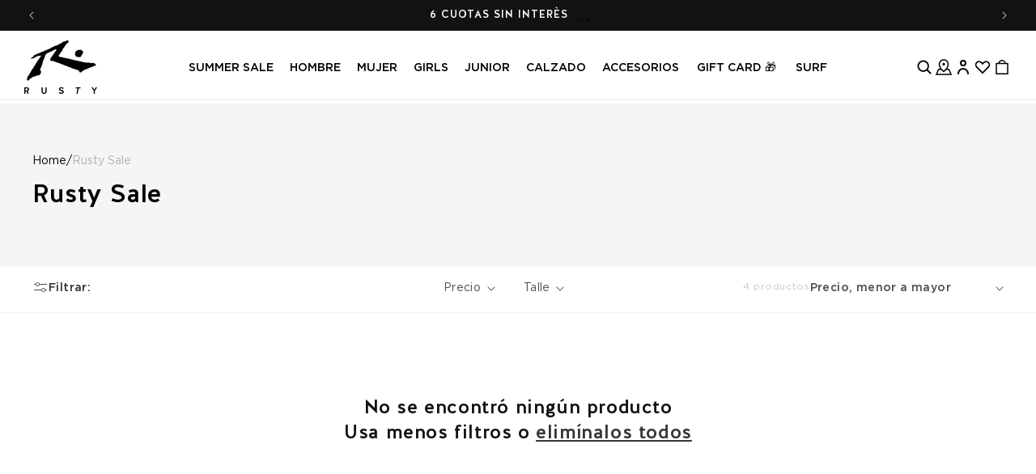

--- FILE ---
content_type: text/html; charset=utf-8
request_url: https://rusty.com.ar/collections/rusty-sale?page=3
body_size: 67769
content:
<!doctype html>
<html class="no-js" lang="es">
  <head>
    <meta charset="utf-8">
    <meta http-equiv="X-UA-Compatible" content="IE=edge">
    <meta name="viewport" content="width=device-width,initial-scale=1">
    <meta name="theme-color" content="">
    <link rel="canonical" href="https://rusty.com.ar/collections/rusty-sale?page=3"><link rel="icon" type="image/png" href="//rusty.com.ar/cdn/shop/files/Favicon.png?crop=center&height=32&v=1613520883&width=32"><link rel="preconnect" href="https://fonts.shopifycdn.com" crossorigin><title>
      Rusty Sale
 &ndash; Page 3 &ndash; Rusty Argentina</title>

    

    

<meta property="og:site_name" content="Rusty Argentina">
<meta property="og:url" content="https://rusty.com.ar/collections/rusty-sale?page=3">
<meta property="og:title" content="Rusty Sale">
<meta property="og:type" content="website">
<meta property="og:description" content="Conocé la nueva colección Summer ’26 de Rusty. Indumentaria surf y urbana con estilo libre y auténtico. Looks cómodos, prendas con actitud y diseños para vivir el verano con personalidad. ¡Inspirate y vestite como se siente el mar!"><meta property="og:image" content="http://rusty.com.ar/cdn/shop/files/PIEDEPAGINA_RUSTY_INSTITUCIONAL.jpg?v=1737559259">
  <meta property="og:image:secure_url" content="https://rusty.com.ar/cdn/shop/files/PIEDEPAGINA_RUSTY_INSTITUCIONAL.jpg?v=1737559259">
  <meta property="og:image:width" content="1200">
  <meta property="og:image:height" content="628"><meta name="twitter:card" content="summary_large_image">
<meta name="twitter:title" content="Rusty Sale">
<meta name="twitter:description" content="Conocé la nueva colección Summer ’26 de Rusty. Indumentaria surf y urbana con estilo libre y auténtico. Looks cómodos, prendas con actitud y diseños para vivir el verano con personalidad. ¡Inspirate y vestite como se siente el mar!">


    <script src="//rusty.com.ar/cdn/shop/t/96/assets/constants.js?v=58251544750838685771757099699" defer="defer"></script>
    <script src="//rusty.com.ar/cdn/shop/t/96/assets/pubsub.js?v=158357773527763999511757099699" defer="defer"></script>


    <script>
        window.theme = window.theme || {};
        theme.settings = {
            moneyFormat: "${{ amount_no_decimals_with_comma_separator }}"
        }
        theme.utils = {
            /**
            * _.defaultTo from lodash
            * Checks `value` to determine whether a default value should be returned in
            * its place. The `defaultValue` is returned if `value` is `NaN`, `null`,
            * or `undefined`.
            * Source: https://github.com/lodash/lodash/blob/master/defaultTo.js
            *
            * @param {*} value - Value to check
            * @param {*} defaultValue - Default value
            * @returns {*} - Returns the resolved value
            */
            defaultTo: function(value, defaultValue) {
                return (value == null || value !== value) ? defaultValue : value
            }
        };
    </script>


    <script src="//rusty.com.ar/cdn/shop/t/96/assets/global.js?v=114724656284177119031758229102" defer="defer"></script><script src="//rusty.com.ar/cdn/shop/t/96/assets/animations.js?v=88693664871331136111757099699" defer="defer"></script><script>window.performance && window.performance.mark && window.performance.mark('shopify.content_for_header.start');</script><meta name="google-site-verification" content="eZRAN9qeqtL79pq9KwxMMOJJf5n7VySoQ2Iy3IiVCLU">
<meta name="google-site-verification" content="t0mtFpfTYelT8iXHI8g8c0ifEBLO8hZvrSzHGH_X1Zc">
<meta name="facebook-domain-verification" content="5jy68e6rlugi5943583yqpmopwzt34">
<meta id="shopify-digital-wallet" name="shopify-digital-wallet" content="/27956412521/digital_wallets/dialog">
<link rel="alternate" type="application/atom+xml" title="Feed" href="/collections/rusty-sale.atom" />
<link rel="prev" href="/collections/rusty-sale?page=2">
<link rel="alternate" type="application/json+oembed" href="https://rusty.com.ar/collections/rusty-sale.oembed?page=3">
<script async="async" src="/checkouts/internal/preloads.js?locale=es-AR"></script>
<script id="shopify-features" type="application/json">{"accessToken":"a6e1a1d7024bea64369f0617e38d042b","betas":["rich-media-storefront-analytics"],"domain":"rusty.com.ar","predictiveSearch":true,"shopId":27956412521,"locale":"es"}</script>
<script>var Shopify = Shopify || {};
Shopify.shop = "rustyargentina.myshopify.com";
Shopify.locale = "es";
Shopify.currency = {"active":"ARS","rate":"1.0"};
Shopify.country = "AR";
Shopify.theme = {"name":"NEW PRODUCTION 2025 | INNOVATE GROUP","id":184578441397,"schema_name":"Dawn","schema_version":"11.0.0","theme_store_id":null,"role":"main"};
Shopify.theme.handle = "null";
Shopify.theme.style = {"id":null,"handle":null};
Shopify.cdnHost = "rusty.com.ar/cdn";
Shopify.routes = Shopify.routes || {};
Shopify.routes.root = "/";</script>
<script type="module">!function(o){(o.Shopify=o.Shopify||{}).modules=!0}(window);</script>
<script>!function(o){function n(){var o=[];function n(){o.push(Array.prototype.slice.apply(arguments))}return n.q=o,n}var t=o.Shopify=o.Shopify||{};t.loadFeatures=n(),t.autoloadFeatures=n()}(window);</script>
<script id="shop-js-analytics" type="application/json">{"pageType":"collection"}</script>
<script defer="defer" async type="module" src="//rusty.com.ar/cdn/shopifycloud/shop-js/modules/v2/client.init-shop-cart-sync_BauuRneq.es.esm.js"></script>
<script defer="defer" async type="module" src="//rusty.com.ar/cdn/shopifycloud/shop-js/modules/v2/chunk.common_JQpvZAPo.esm.js"></script>
<script defer="defer" async type="module" src="//rusty.com.ar/cdn/shopifycloud/shop-js/modules/v2/chunk.modal_Cc_JA9bg.esm.js"></script>
<script type="module">
  await import("//rusty.com.ar/cdn/shopifycloud/shop-js/modules/v2/client.init-shop-cart-sync_BauuRneq.es.esm.js");
await import("//rusty.com.ar/cdn/shopifycloud/shop-js/modules/v2/chunk.common_JQpvZAPo.esm.js");
await import("//rusty.com.ar/cdn/shopifycloud/shop-js/modules/v2/chunk.modal_Cc_JA9bg.esm.js");

  window.Shopify.SignInWithShop?.initShopCartSync?.({"fedCMEnabled":true,"windoidEnabled":true});

</script>
<script>(function() {
  var isLoaded = false;
  function asyncLoad() {
    if (isLoaded) return;
    isLoaded = true;
    var urls = ["https:\/\/static.klaviyo.com\/onsite\/js\/Wuy2ap\/klaviyo.js?company_id=Wuy2ap\u0026shop=rustyargentina.myshopify.com"];
    for (var i = 0; i < urls.length; i++) {
      var s = document.createElement('script');
      s.type = 'text/javascript';
      s.async = true;
      s.src = urls[i];
      var x = document.getElementsByTagName('script')[0];
      x.parentNode.insertBefore(s, x);
    }
  };
  if(window.attachEvent) {
    window.attachEvent('onload', asyncLoad);
  } else {
    window.addEventListener('load', asyncLoad, false);
  }
})();</script>
<script id="__st">var __st={"a":27956412521,"offset":-10800,"reqid":"2b696358-a915-4bd3-885b-09bdf62d1678-1769563161","pageurl":"rusty.com.ar\/collections\/rusty-sale?page=3","u":"4be09a25b0b5","p":"collection","rtyp":"collection","rid":343651188917};</script>
<script>window.ShopifyPaypalV4VisibilityTracking = true;</script>
<script id="captcha-bootstrap">!function(){'use strict';const t='contact',e='account',n='new_comment',o=[[t,t],['blogs',n],['comments',n],[t,'customer']],c=[[e,'customer_login'],[e,'guest_login'],[e,'recover_customer_password'],[e,'create_customer']],r=t=>t.map((([t,e])=>`form[action*='/${t}']:not([data-nocaptcha='true']) input[name='form_type'][value='${e}']`)).join(','),a=t=>()=>t?[...document.querySelectorAll(t)].map((t=>t.form)):[];function s(){const t=[...o],e=r(t);return a(e)}const i='password',u='form_key',d=['recaptcha-v3-token','g-recaptcha-response','h-captcha-response',i],f=()=>{try{return window.sessionStorage}catch{return}},m='__shopify_v',_=t=>t.elements[u];function p(t,e,n=!1){try{const o=window.sessionStorage,c=JSON.parse(o.getItem(e)),{data:r}=function(t){const{data:e,action:n}=t;return t[m]||n?{data:e,action:n}:{data:t,action:n}}(c);for(const[e,n]of Object.entries(r))t.elements[e]&&(t.elements[e].value=n);n&&o.removeItem(e)}catch(o){console.error('form repopulation failed',{error:o})}}const l='form_type',E='cptcha';function T(t){t.dataset[E]=!0}const w=window,h=w.document,L='Shopify',v='ce_forms',y='captcha';let A=!1;((t,e)=>{const n=(g='f06e6c50-85a8-45c8-87d0-21a2b65856fe',I='https://cdn.shopify.com/shopifycloud/storefront-forms-hcaptcha/ce_storefront_forms_captcha_hcaptcha.v1.5.2.iife.js',D={infoText:'Protegido por hCaptcha',privacyText:'Privacidad',termsText:'Términos'},(t,e,n)=>{const o=w[L][v],c=o.bindForm;if(c)return c(t,g,e,D).then(n);var r;o.q.push([[t,g,e,D],n]),r=I,A||(h.body.append(Object.assign(h.createElement('script'),{id:'captcha-provider',async:!0,src:r})),A=!0)});var g,I,D;w[L]=w[L]||{},w[L][v]=w[L][v]||{},w[L][v].q=[],w[L][y]=w[L][y]||{},w[L][y].protect=function(t,e){n(t,void 0,e),T(t)},Object.freeze(w[L][y]),function(t,e,n,w,h,L){const[v,y,A,g]=function(t,e,n){const i=e?o:[],u=t?c:[],d=[...i,...u],f=r(d),m=r(i),_=r(d.filter((([t,e])=>n.includes(e))));return[a(f),a(m),a(_),s()]}(w,h,L),I=t=>{const e=t.target;return e instanceof HTMLFormElement?e:e&&e.form},D=t=>v().includes(t);t.addEventListener('submit',(t=>{const e=I(t);if(!e)return;const n=D(e)&&!e.dataset.hcaptchaBound&&!e.dataset.recaptchaBound,o=_(e),c=g().includes(e)&&(!o||!o.value);(n||c)&&t.preventDefault(),c&&!n&&(function(t){try{if(!f())return;!function(t){const e=f();if(!e)return;const n=_(t);if(!n)return;const o=n.value;o&&e.removeItem(o)}(t);const e=Array.from(Array(32),(()=>Math.random().toString(36)[2])).join('');!function(t,e){_(t)||t.append(Object.assign(document.createElement('input'),{type:'hidden',name:u})),t.elements[u].value=e}(t,e),function(t,e){const n=f();if(!n)return;const o=[...t.querySelectorAll(`input[type='${i}']`)].map((({name:t})=>t)),c=[...d,...o],r={};for(const[a,s]of new FormData(t).entries())c.includes(a)||(r[a]=s);n.setItem(e,JSON.stringify({[m]:1,action:t.action,data:r}))}(t,e)}catch(e){console.error('failed to persist form',e)}}(e),e.submit())}));const S=(t,e)=>{t&&!t.dataset[E]&&(n(t,e.some((e=>e===t))),T(t))};for(const o of['focusin','change'])t.addEventListener(o,(t=>{const e=I(t);D(e)&&S(e,y())}));const B=e.get('form_key'),M=e.get(l),P=B&&M;t.addEventListener('DOMContentLoaded',(()=>{const t=y();if(P)for(const e of t)e.elements[l].value===M&&p(e,B);[...new Set([...A(),...v().filter((t=>'true'===t.dataset.shopifyCaptcha))])].forEach((e=>S(e,t)))}))}(h,new URLSearchParams(w.location.search),n,t,e,['guest_login'])})(!0,!1)}();</script>
<script integrity="sha256-4kQ18oKyAcykRKYeNunJcIwy7WH5gtpwJnB7kiuLZ1E=" data-source-attribution="shopify.loadfeatures" defer="defer" src="//rusty.com.ar/cdn/shopifycloud/storefront/assets/storefront/load_feature-a0a9edcb.js" crossorigin="anonymous"></script>
<script data-source-attribution="shopify.dynamic_checkout.dynamic.init">var Shopify=Shopify||{};Shopify.PaymentButton=Shopify.PaymentButton||{isStorefrontPortableWallets:!0,init:function(){window.Shopify.PaymentButton.init=function(){};var t=document.createElement("script");t.src="https://rusty.com.ar/cdn/shopifycloud/portable-wallets/latest/portable-wallets.es.js",t.type="module",document.head.appendChild(t)}};
</script>
<script data-source-attribution="shopify.dynamic_checkout.buyer_consent">
  function portableWalletsHideBuyerConsent(e){var t=document.getElementById("shopify-buyer-consent"),n=document.getElementById("shopify-subscription-policy-button");t&&n&&(t.classList.add("hidden"),t.setAttribute("aria-hidden","true"),n.removeEventListener("click",e))}function portableWalletsShowBuyerConsent(e){var t=document.getElementById("shopify-buyer-consent"),n=document.getElementById("shopify-subscription-policy-button");t&&n&&(t.classList.remove("hidden"),t.removeAttribute("aria-hidden"),n.addEventListener("click",e))}window.Shopify?.PaymentButton&&(window.Shopify.PaymentButton.hideBuyerConsent=portableWalletsHideBuyerConsent,window.Shopify.PaymentButton.showBuyerConsent=portableWalletsShowBuyerConsent);
</script>
<script data-source-attribution="shopify.dynamic_checkout.cart.bootstrap">document.addEventListener("DOMContentLoaded",(function(){function t(){return document.querySelector("shopify-accelerated-checkout-cart, shopify-accelerated-checkout")}if(t())Shopify.PaymentButton.init();else{new MutationObserver((function(e,n){t()&&(Shopify.PaymentButton.init(),n.disconnect())})).observe(document.body,{childList:!0,subtree:!0})}}));
</script>
<script id="sections-script" data-sections="header" defer="defer" src="//rusty.com.ar/cdn/shop/t/96/compiled_assets/scripts.js?v=24567"></script>
<script>window.performance && window.performance.mark && window.performance.mark('shopify.content_for_header.end');</script>

<link rel="preload" as="font" href="//rusty.com.ar/cdn/fonts/assistant/assistant_n4.9120912a469cad1cc292572851508ca49d12e768.woff2" type="font/woff2" crossorigin><link rel="preload" as="font" href="//rusty.com.ar/cdn/fonts/assistant/assistant_n4.9120912a469cad1cc292572851508ca49d12e768.woff2" type="font/woff2" crossorigin><link
        rel="stylesheet"
        href="//rusty.com.ar/cdn/shop/t/96/assets/component-predictive-search.css?v=155941967074233266641757099699"
        media="print"
        onload="this.media='all'"
      >

    <script>
      document.documentElement.className = document.documentElement.className.replace('no-js', 'js');
      if (Shopify.designMode) {
        document.documentElement.classList.add('shopify-design-mode');
      }
    </script>    <style data-shopify>
      @font-face {
        font-family: 'Halis GR';
        src: url(//rusty.com.ar/cdn/shop/t/96/assets/HalisGR-Medium.woff2?v=150859997705074780991757099699) format('woff2'),
            url(//rusty.com.ar/cdn/shop/t/96/assets/HalisGR-Medium.woff?v=165873992618336341751757099699) format('woff');
        font-weight: 500;
        font-style: normal;
        font-display: swap;
        }
        
        @font-face {
            font-family: 'Gotham';
            src: url(//rusty.com.ar/cdn/shop/t/96/assets/Gotham-Black.woff2?v=49722793679458863111757099699) format('woff2'),
                url(//rusty.com.ar/cdn/shop/t/96/assets/Gotham-Black.woff?v=24567) format('woff');
            font-weight: 900;
            font-style: normal;
            font-display: swap;
        }
        
        @font-face {
            font-family: 'Gotham';
            src: url(//rusty.com.ar/cdn/shop/t/96/assets/Gotham-Book.woff2?v=173221541072765562751757099699) format('woff2'),
                url(//rusty.com.ar/cdn/shop/t/96/assets/Gotham-Book.woff?v=32938869504152228611757099699) format('woff');
            font-weight: normal;
            font-style: normal;
            font-display: swap;
        }
        
        @font-face {
            font-family: 'Halis GR';
            src: url(//rusty.com.ar/cdn/shop/t/96/assets/HalisGR-Black.woff2?v=14887672889046773201757099699) format('woff2'),
                url(//rusty.com.ar/cdn/shop/t/96/assets/HalisGR-Black.woff?v=91581217244599833471757099699) format('woff');
            font-weight: 900;
            font-style: normal;
            font-display: swap;
        }
        
        @font-face {
            font-family: 'Gotham';
            src: url(//rusty.com.ar/cdn/shop/t/96/assets/Gotham-Medium.woff2?v=123196494312389388461757099699) format('woff2'),
                url(//rusty.com.ar/cdn/shop/t/96/assets/Gotham-Medium.?v=24567) format('woff');
            font-weight: 500;
            font-style: normal;
            font-display: swap;
        }
    

      
        :root,
        .color-background-1 {
          --color-background: 255,255,255;
        
          --gradient-background: #ffffff;
        
        --color-foreground: 18,18,18;
        --color-shadow: 18,18,18;
        --color-button: 18,18,18;
        --color-button-text: 255,255,255;
        --color-secondary-button: 255,255,255;
        --color-secondary-button-text: 18,18,18;
        --color-link: 18,18,18;
        --color-badge-foreground: 18,18,18;
        --color-badge-background: 255,255,255;
        --color-badge-border: 18,18,18;
        --payment-terms-background-color: rgb(255 255 255);
      }
      
        
        .color-background-2 {
          --color-background: 243,243,243;
        
          --gradient-background: #f3f3f3;
        
        --color-foreground: 18,18,18;
        --color-shadow: 18,18,18;
        --color-button: 18,18,18;
        --color-button-text: 243,243,243;
        --color-secondary-button: 243,243,243;
        --color-secondary-button-text: 18,18,18;
        --color-link: 18,18,18;
        --color-badge-foreground: 18,18,18;
        --color-badge-background: 243,243,243;
        --color-badge-border: 18,18,18;
        --payment-terms-background-color: rgb(243 243 243);
      }
      
        
        .color-inverse {
          --color-background: 255,0,0;
        
          --gradient-background: #ff0000;
        
        --color-foreground: 255,255,255;
        --color-shadow: 18,18,18;
        --color-button: 255,255,255;
        --color-button-text: 0,0,0;
        --color-secondary-button: 255,0,0;
        --color-secondary-button-text: 255,255,255;
        --color-link: 255,255,255;
        --color-badge-foreground: 255,255,255;
        --color-badge-background: 255,0,0;
        --color-badge-border: 255,255,255;
        --payment-terms-background-color: rgb(255 0 0);
      }
      
        
        .color-accent-1 {
          --color-background: 18,18,18;
        
          --gradient-background: #121212;
        
        --color-foreground: 255,255,255;
        --color-shadow: 18,18,18;
        --color-button: 255,255,255;
        --color-button-text: 18,18,18;
        --color-secondary-button: 18,18,18;
        --color-secondary-button-text: 255,255,255;
        --color-link: 255,255,255;
        --color-badge-foreground: 255,255,255;
        --color-badge-background: 18,18,18;
        --color-badge-border: 255,255,255;
        --payment-terms-background-color: rgb(18 18 18);
      }
      
        
        .color-accent-2 {
          --color-background: 0,0,0;
        
          --gradient-background: #000000;
        
        --color-foreground: 255,255,255;
        --color-shadow: 18,18,18;
        --color-button: 255,255,255;
        --color-button-text: 51,79,180;
        --color-secondary-button: 0,0,0;
        --color-secondary-button-text: 255,255,255;
        --color-link: 255,255,255;
        --color-badge-foreground: 255,255,255;
        --color-badge-background: 0,0,0;
        --color-badge-border: 255,255,255;
        --payment-terms-background-color: rgb(0 0 0);
      }
      
        
        .color-scheme-923ae4a9-0dd5-4074-a3d4-107d7f33a441 {
          --color-background: 51,79,180;
        
          --gradient-background: #334fb4;
        
        --color-foreground: 26,250,120;
        --color-shadow: 18,18,18;
        --color-button: 51,79,180;
        --color-button-text: 255,255,255;
        --color-secondary-button: 51,79,180;
        --color-secondary-button-text: 18,18,18;
        --color-link: 18,18,18;
        --color-badge-foreground: 26,250,120;
        --color-badge-background: 51,79,180;
        --color-badge-border: 26,250,120;
        --payment-terms-background-color: rgb(51 79 180);
      }
      

      body, .color-background-1, .color-background-2, .color-inverse, .color-accent-1, .color-accent-2, .color-scheme-923ae4a9-0dd5-4074-a3d4-107d7f33a441 {
        color: rgba(var(--color-foreground), 0.75);
        background-color: rgb(var(--color-background));
      }

      :root {
        --font-body-family: 'Gotham';
        --font-body-style: normal;
        --font-body-weight: normal;
        --font-body-weight-bold: bold;

        --font-heading-family: 'Halis GR';
        --font-heading-style: normal;
        --font-heading-weight: 500;

        --font-body-scale: 1.0;
        --font-heading-scale: 1.0;

        --media-padding: px;
        --media-border-opacity: 0.05;
        --media-border-width: 1px;
        --media-radius: 0px;
        --media-shadow-opacity: 0.0;
        --media-shadow-horizontal-offset: 0px;
        --media-shadow-vertical-offset: 4px;
        --media-shadow-blur-radius: 5px;
        --media-shadow-visible: 0;

        --page-width: 130rem;
        --page-width-margin: 0rem;

        --product-card-image-padding: 0.0rem;
        --product-card-corner-radius: 0.0rem;
        --product-card-text-alignment: left;
        --product-card-border-width: 0.0rem;
        --product-card-border-opacity: 0.1;
        --product-card-shadow-opacity: 0.0;
        --product-card-shadow-visible: 0;
        --product-card-shadow-horizontal-offset: 0.0rem;
        --product-card-shadow-vertical-offset: 0.4rem;
        --product-card-shadow-blur-radius: 0.5rem;

        --collection-card-image-padding: 0.0rem;
        --collection-card-corner-radius: 0.0rem;
        --collection-card-text-alignment: left;
        --collection-card-border-width: 0.0rem;
        --collection-card-border-opacity: 0.1;
        --collection-card-shadow-opacity: 0.0;
        --collection-card-shadow-visible: 0;
        --collection-card-shadow-horizontal-offset: 0.0rem;
        --collection-card-shadow-vertical-offset: 0.4rem;
        --collection-card-shadow-blur-radius: 0.5rem;

        --blog-card-image-padding: 0.0rem;
        --blog-card-corner-radius: 0.0rem;
        --blog-card-text-alignment: left;
        --blog-card-border-width: 0.0rem;
        --blog-card-border-opacity: 0.1;
        --blog-card-shadow-opacity: 0.0;
        --blog-card-shadow-visible: 0;
        --blog-card-shadow-horizontal-offset: 0.0rem;
        --blog-card-shadow-vertical-offset: 0.4rem;
        --blog-card-shadow-blur-radius: 0.5rem;

        --badge-corner-radius: 0.0rem;

        --popup-border-width: 1px;
        --popup-border-opacity: 0.1;
        --popup-corner-radius: 0px;
        --popup-shadow-opacity: 0.05;
        --popup-shadow-horizontal-offset: 0px;
        --popup-shadow-vertical-offset: 4px;
        --popup-shadow-blur-radius: 5px;

        --drawer-border-width: 1px;
        --drawer-border-opacity: 0.1;
        --drawer-shadow-opacity: 0.0;
        --drawer-shadow-horizontal-offset: 0px;
        --drawer-shadow-vertical-offset: 4px;
        --drawer-shadow-blur-radius: 5px;

        --spacing-sections-desktop: 0px;
        --spacing-sections-mobile: 0px;

        --grid-desktop-vertical-spacing: 16px;
        --grid-desktop-horizontal-spacing: 20px;
        --grid-mobile-vertical-spacing: 8px;
        --grid-mobile-horizontal-spacing: 10px;

        --text-boxes-border-opacity: 0.1;
        --text-boxes-border-width: 0px;
        --text-boxes-radius: 0px;
        --text-boxes-shadow-opacity: 0.0;
        --text-boxes-shadow-visible: 0;
        --text-boxes-shadow-horizontal-offset: 0px;
        --text-boxes-shadow-vertical-offset: 4px;
        --text-boxes-shadow-blur-radius: 5px;

        --buttons-radius: 24px;
        --buttons-radius-outset: 24px;
        --buttons-border-width: 0px;
        --buttons-border-opacity: 1.0;
        --buttons-shadow-opacity: 0.0;
        --buttons-shadow-visible: 0;
        --buttons-shadow-horizontal-offset: 0px;
        --buttons-shadow-vertical-offset: 4px;
        --buttons-shadow-blur-radius: 5px;
        --buttons-border-offset: 0.3px;

        --inputs-radius: 24px;
        --inputs-border-width: 1px;
        --inputs-border-opacity: 0.55;
        --inputs-shadow-opacity: 0.0;
        --inputs-shadow-horizontal-offset: 0px;
        --inputs-margin-offset: 0px;
        --inputs-shadow-vertical-offset: 4px;
        --inputs-shadow-blur-radius: 5px;
        --inputs-radius-outset: 25px;

        --variant-pills-radius: 6px;
        --variant-pills-border-width: 1px;
        --variant-pills-border-opacity: 0.55;
        --variant-pills-shadow-opacity: 0.0;
        --variant-pills-shadow-horizontal-offset: 0px;
        --variant-pills-shadow-vertical-offset: 4px;
        --variant-pills-shadow-blur-radius: 5px;
      }

      *,
      *::before,
      *::after {
        box-sizing: inherit;
      }

      html {
        box-sizing: border-box;
        font-size: calc(var(--font-body-scale) * 62.5%);
        height: 100%;
      }

      body {
        display: grid;
        grid-template-rows: auto auto 1fr auto;
        grid-template-columns: 100%;
        min-height: 100%;
        margin: 0;
        font-size: 1.5rem;
        letter-spacing: 0.06rem;
        line-height: calc(1 + 0.8 / var(--font-body-scale));
        font-family: var(--font-body-family);
        font-style: var(--font-body-style);
        font-weight: var(--font-body-weight);
      }

      @media screen and (min-width: 750px) {
        body {
          font-size: 1.6rem;
        }
      }
    </style>
<link href="//rusty.com.ar/cdn/shop/t/96/assets/ig-layout.theme.css?v=165495026687204014911768329869" rel="stylesheet"><link rel="prefetch" href="//rusty.com.ar/cdn/shop/t/96/assets/ig-template.cart.css?v=98264303808752022251757099699" as="style"><link href="//rusty.com.ar/cdn/shop/t/96/assets/ig-template.collection.css?v=113784814644493044811757534173" rel="stylesheet"><!-- Google Tag Manager -->
        <script>(function(w,d,s,l,i){w[l]=w[l]||[];w[l].push({'gtm.start':
        new Date().getTime(),event:'gtm.js'});var f=d.getElementsByTagName(s)[0],
        j=d.createElement(s),dl=l!='dataLayer'?'&l='+l:'';j.async=true;j.src=
        'https://www.googletagmanager.com/gtm.js?id='+i+dl;f.parentNode.insertBefore(j,f);
        })(window,document,'script','dataLayer','');</script>
        <!-- End Google Tag Manager -->
        <!-- Global site tag (gtag.js) - Google Analytics -->
        <script async src="https://www.googletagmanager.com/gtag/js?id="></script>
        <script>
            window.dataLayer = window.dataLayer || [];
            function gtag(){dataLayer.push(arguments);}
            gtag('js', new Date());

            gtag('config', '');
        </script><script type="text/javascript">
        (function(c,l,a,r,i,t,y){
            c[a]=c[a]||function(){(c[a].q=c[a].q||[]).push(arguments)};
            t=l.createElement(r);t.async=1;t.src="https://www.clarity.ms/tag/"+i;
            y=l.getElementsByTagName(r)[0];y.parentNode.insertBefore(t,y);
        })(window, document, "clarity", "script", "qbtl52rye8");
    </script>
  <!-- BEGIN app block: shopify://apps/judge-me-reviews/blocks/judgeme_core/61ccd3b1-a9f2-4160-9fe9-4fec8413e5d8 --><!-- Start of Judge.me Core -->






<link rel="dns-prefetch" href="https://cdn2.judge.me/cdn/widget_frontend">
<link rel="dns-prefetch" href="https://cdn.judge.me">
<link rel="dns-prefetch" href="https://cdn1.judge.me">
<link rel="dns-prefetch" href="https://api.judge.me">

<script data-cfasync='false' class='jdgm-settings-script'>window.jdgmSettings={"pagination":5,"disable_web_reviews":false,"badge_no_review_text":"Sin reseñas","badge_n_reviews_text":"{{ n }} reseña/reseñas","badge_star_color":"#000000","hide_badge_preview_if_no_reviews":true,"badge_hide_text":false,"enforce_center_preview_badge":false,"widget_title":"Reseñas de Clientes","widget_open_form_text":"Escribir una reseña","widget_close_form_text":"Cancelar reseña","widget_refresh_page_text":"Actualizar página","widget_summary_text":"Basado en {{ number_of_reviews }} reseña/reseñas","widget_no_review_text":"Sé el primero en escribir una reseña","widget_name_field_text":"Nombre","widget_verified_name_field_text":"Nombre Verificado (público)","widget_name_placeholder_text":"Nombre","widget_required_field_error_text":"Este campo es obligatorio.","widget_email_field_text":"Dirección de correo electrónico","widget_verified_email_field_text":"Correo electrónico Verificado (privado, no se puede editar)","widget_email_placeholder_text":"Tu dirección de correo electrónico","widget_email_field_error_text":"Por favor, ingresa una dirección de correo electrónico válida.","widget_rating_field_text":"Calificación","widget_review_title_field_text":"Título de la Reseña","widget_review_title_placeholder_text":"Da un título a tu reseña","widget_review_body_field_text":"Contenido de la reseña","widget_review_body_placeholder_text":"Empieza a escribir aquí...","widget_pictures_field_text":"Imagen/Video (opcional)","widget_submit_review_text":"Enviar Reseña","widget_submit_verified_review_text":"Enviar Reseña Verificada","widget_submit_success_msg_with_auto_publish":"¡Gracias! Por favor, actualiza la página en unos momentos para ver tu reseña. Puedes eliminar o editar tu reseña iniciando sesión en \u003ca href='https://judge.me/login' target='_blank' rel='nofollow noopener'\u003eJudge.me\u003c/a\u003e","widget_submit_success_msg_no_auto_publish":"¡Gracias! Tu reseña se publicará tan pronto como sea aprobada por el administrador de la tienda. Puedes eliminar o editar tu reseña iniciando sesión en \u003ca href='https://judge.me/login' target='_blank' rel='nofollow noopener'\u003eJudge.me\u003c/a\u003e","widget_show_default_reviews_out_of_total_text":"Mostrando {{ n_reviews_shown }} de {{ n_reviews }} reseñas.","widget_show_all_link_text":"Mostrar todas","widget_show_less_link_text":"Mostrar menos","widget_author_said_text":"{{ reviewer_name }} dijo:","widget_days_text":"hace {{ n }} día/días","widget_weeks_text":"hace {{ n }} semana/semanas","widget_months_text":"hace {{ n }} mes/meses","widget_years_text":"hace {{ n }} año/años","widget_yesterday_text":"Ayer","widget_today_text":"Hoy","widget_replied_text":"\u003e\u003e {{ shop_name }} respondió:","widget_read_more_text":"Leer más","widget_reviewer_name_as_initial":"","widget_rating_filter_color":"#fbcd0a","widget_rating_filter_see_all_text":"Ver todas las reseñas","widget_sorting_most_recent_text":"Más Recientes","widget_sorting_highest_rating_text":"Mayor Calificación","widget_sorting_lowest_rating_text":"Menor Calificación","widget_sorting_with_pictures_text":"Solo Imágenes","widget_sorting_most_helpful_text":"Más Útiles","widget_open_question_form_text":"Hacer una pregunta","widget_reviews_subtab_text":"Reseñas","widget_questions_subtab_text":"Preguntas","widget_question_label_text":"Pregunta","widget_answer_label_text":"Respuesta","widget_question_placeholder_text":"Escribe tu pregunta aquí","widget_submit_question_text":"Enviar Pregunta","widget_question_submit_success_text":"¡Gracias por tu pregunta! Te notificaremos una vez que sea respondida.","widget_star_color":"#000000","verified_badge_text":"Verificado","verified_badge_bg_color":"","verified_badge_text_color":"","verified_badge_placement":"left-of-reviewer-name","widget_review_max_height":"","widget_hide_border":false,"widget_social_share":false,"widget_thumb":false,"widget_review_location_show":false,"widget_location_format":"","all_reviews_include_out_of_store_products":true,"all_reviews_out_of_store_text":"(fuera de la tienda)","all_reviews_pagination":100,"all_reviews_product_name_prefix_text":"sobre","enable_review_pictures":true,"enable_question_anwser":false,"widget_theme":"default","review_date_format":"mm/dd/yyyy","default_sort_method":"most-recent","widget_product_reviews_subtab_text":"Reseñas de Productos","widget_shop_reviews_subtab_text":"Reseñas de la Tienda","widget_other_products_reviews_text":"Reseñas para otros productos","widget_store_reviews_subtab_text":"Reseñas de la tienda","widget_no_store_reviews_text":"Esta tienda no ha recibido ninguna reseña todavía","widget_web_restriction_product_reviews_text":"Este producto no ha recibido ninguna reseña todavía","widget_no_items_text":"No se encontraron elementos","widget_show_more_text":"Mostrar más","widget_write_a_store_review_text":"Escribir una Reseña de la Tienda","widget_other_languages_heading":"Reseñas en Otros Idiomas","widget_translate_review_text":"Traducir reseña a {{ language }}","widget_translating_review_text":"Traduciendo...","widget_show_original_translation_text":"Mostrar original ({{ language }})","widget_translate_review_failed_text":"No se pudo traducir la reseña.","widget_translate_review_retry_text":"Reintentar","widget_translate_review_try_again_later_text":"Intentar más tarde","show_product_url_for_grouped_product":false,"widget_sorting_pictures_first_text":"Imágenes Primero","show_pictures_on_all_rev_page_mobile":false,"show_pictures_on_all_rev_page_desktop":false,"floating_tab_hide_mobile_install_preference":false,"floating_tab_button_name":"★ Reseñas","floating_tab_title":"Deja que los clientes hablen por nosotros","floating_tab_button_color":"","floating_tab_button_background_color":"","floating_tab_url":"","floating_tab_url_enabled":false,"floating_tab_tab_style":"text","all_reviews_text_badge_text":"Los clientes nos califican {{ shop.metafields.judgeme.all_reviews_rating | round: 1 }}/5 basado en {{ shop.metafields.judgeme.all_reviews_count }} reseñas.","all_reviews_text_badge_text_branded_style":"{{ shop.metafields.judgeme.all_reviews_rating | round: 1 }} de 5 estrellas basado en {{ shop.metafields.judgeme.all_reviews_count }} reseñas","is_all_reviews_text_badge_a_link":false,"show_stars_for_all_reviews_text_badge":false,"all_reviews_text_badge_url":"","all_reviews_text_style":"branded","all_reviews_text_color_style":"judgeme_brand_color","all_reviews_text_color":"#108474","all_reviews_text_show_jm_brand":false,"featured_carousel_show_header":true,"featured_carousel_title":"Deja que los clientes hablen por nosotros","testimonials_carousel_title":"Los clientes nos dicen","videos_carousel_title":"Historias de clientes reales","cards_carousel_title":"Los clientes nos dicen","featured_carousel_count_text":"de {{ n }} reseñas","featured_carousel_add_link_to_all_reviews_page":false,"featured_carousel_url":"","featured_carousel_show_images":true,"featured_carousel_autoslide_interval":5,"featured_carousel_arrows_on_the_sides":false,"featured_carousel_height":250,"featured_carousel_width":80,"featured_carousel_image_size":0,"featured_carousel_image_height":250,"featured_carousel_arrow_color":"#eeeeee","verified_count_badge_style":"branded","verified_count_badge_orientation":"horizontal","verified_count_badge_color_style":"judgeme_brand_color","verified_count_badge_color":"#108474","is_verified_count_badge_a_link":false,"verified_count_badge_url":"","verified_count_badge_show_jm_brand":true,"widget_rating_preset_default":5,"widget_first_sub_tab":"product-reviews","widget_show_histogram":true,"widget_histogram_use_custom_color":false,"widget_pagination_use_custom_color":false,"widget_star_use_custom_color":false,"widget_verified_badge_use_custom_color":false,"widget_write_review_use_custom_color":false,"picture_reminder_submit_button":"Upload Pictures","enable_review_videos":false,"mute_video_by_default":false,"widget_sorting_videos_first_text":"Videos Primero","widget_review_pending_text":"Pendiente","featured_carousel_items_for_large_screen":3,"social_share_options_order":"Facebook,Twitter","remove_microdata_snippet":true,"disable_json_ld":false,"enable_json_ld_products":false,"preview_badge_show_question_text":false,"preview_badge_no_question_text":"Sin preguntas","preview_badge_n_question_text":"{{ number_of_questions }} pregunta/preguntas","qa_badge_show_icon":false,"qa_badge_position":"same-row","remove_judgeme_branding":true,"widget_add_search_bar":false,"widget_search_bar_placeholder":"Buscar","widget_sorting_verified_only_text":"Solo verificadas","featured_carousel_theme":"default","featured_carousel_show_rating":true,"featured_carousel_show_title":true,"featured_carousel_show_body":true,"featured_carousel_show_date":false,"featured_carousel_show_reviewer":true,"featured_carousel_show_product":false,"featured_carousel_header_background_color":"#108474","featured_carousel_header_text_color":"#ffffff","featured_carousel_name_product_separator":"reviewed","featured_carousel_full_star_background":"#108474","featured_carousel_empty_star_background":"#dadada","featured_carousel_vertical_theme_background":"#f9fafb","featured_carousel_verified_badge_enable":true,"featured_carousel_verified_badge_color":"#108474","featured_carousel_border_style":"round","featured_carousel_review_line_length_limit":3,"featured_carousel_more_reviews_button_text":"Leer más reseñas","featured_carousel_view_product_button_text":"Ver producto","all_reviews_page_load_reviews_on":"scroll","all_reviews_page_load_more_text":"Cargar Más Reseñas","disable_fb_tab_reviews":false,"enable_ajax_cdn_cache":false,"widget_advanced_speed_features":5,"widget_public_name_text":"mostrado públicamente como","default_reviewer_name":"John Smith","default_reviewer_name_has_non_latin":true,"widget_reviewer_anonymous":"Anónimo","medals_widget_title":"Medallas de Reseñas Judge.me","medals_widget_background_color":"#f9fafb","medals_widget_position":"footer_all_pages","medals_widget_border_color":"#f9fafb","medals_widget_verified_text_position":"left","medals_widget_use_monochromatic_version":false,"medals_widget_elements_color":"#108474","show_reviewer_avatar":true,"widget_invalid_yt_video_url_error_text":"No es una URL de video de YouTube","widget_max_length_field_error_text":"Por favor, ingresa no más de {0} caracteres.","widget_show_country_flag":false,"widget_show_collected_via_shop_app":true,"widget_verified_by_shop_badge_style":"light","widget_verified_by_shop_text":"Verificado por la Tienda","widget_show_photo_gallery":false,"widget_load_with_code_splitting":true,"widget_ugc_install_preference":false,"widget_ugc_title":"Hecho por nosotros, Compartido por ti","widget_ugc_subtitle":"Etiquétanos para ver tu imagen destacada en nuestra página","widget_ugc_arrows_color":"#ffffff","widget_ugc_primary_button_text":"Comprar Ahora","widget_ugc_primary_button_background_color":"#108474","widget_ugc_primary_button_text_color":"#ffffff","widget_ugc_primary_button_border_width":"0","widget_ugc_primary_button_border_style":"none","widget_ugc_primary_button_border_color":"#108474","widget_ugc_primary_button_border_radius":"25","widget_ugc_secondary_button_text":"Cargar Más","widget_ugc_secondary_button_background_color":"#ffffff","widget_ugc_secondary_button_text_color":"#108474","widget_ugc_secondary_button_border_width":"2","widget_ugc_secondary_button_border_style":"solid","widget_ugc_secondary_button_border_color":"#108474","widget_ugc_secondary_button_border_radius":"25","widget_ugc_reviews_button_text":"Ver Reseñas","widget_ugc_reviews_button_background_color":"#ffffff","widget_ugc_reviews_button_text_color":"#108474","widget_ugc_reviews_button_border_width":"2","widget_ugc_reviews_button_border_style":"solid","widget_ugc_reviews_button_border_color":"#108474","widget_ugc_reviews_button_border_radius":"25","widget_ugc_reviews_button_link_to":"judgeme-reviews-page","widget_ugc_show_post_date":true,"widget_ugc_max_width":"800","widget_rating_metafield_value_type":true,"widget_primary_color":"#000000","widget_enable_secondary_color":false,"widget_secondary_color":"#edf5f5","widget_summary_average_rating_text":"{{ average_rating }} de 5","widget_media_grid_title":"Fotos y videos de clientes","widget_media_grid_see_more_text":"Ver más","widget_round_style":false,"widget_show_product_medals":true,"widget_verified_by_judgeme_text":"Verificado por Judge.me","widget_show_store_medals":true,"widget_verified_by_judgeme_text_in_store_medals":"Verificado por Judge.me","widget_media_field_exceed_quantity_message":"Lo sentimos, solo podemos aceptar {{ max_media }} para una reseña.","widget_media_field_exceed_limit_message":"{{ file_name }} es demasiado grande, por favor selecciona un {{ media_type }} menor a {{ size_limit }}MB.","widget_review_submitted_text":"¡Reseña Enviada!","widget_question_submitted_text":"¡Pregunta Enviada!","widget_close_form_text_question":"Cancelar","widget_write_your_answer_here_text":"Escribe tu respuesta aquí","widget_enabled_branded_link":true,"widget_show_collected_by_judgeme":false,"widget_reviewer_name_color":"","widget_write_review_text_color":"","widget_write_review_bg_color":"","widget_collected_by_judgeme_text":"recopilado por Judge.me","widget_pagination_type":"standard","widget_load_more_text":"Cargar Más","widget_load_more_color":"#108474","widget_full_review_text":"Reseña Completa","widget_read_more_reviews_text":"Leer Más Reseñas","widget_read_questions_text":"Leer Preguntas","widget_questions_and_answers_text":"Preguntas y Respuestas","widget_verified_by_text":"Verificado por","widget_verified_text":"Verificado","widget_number_of_reviews_text":"{{ number_of_reviews }} reseñas","widget_back_button_text":"Atrás","widget_next_button_text":"Siguiente","widget_custom_forms_filter_button":"Filtros","custom_forms_style":"horizontal","widget_show_review_information":false,"how_reviews_are_collected":"¿Cómo se recopilan las reseñas?","widget_show_review_keywords":false,"widget_gdpr_statement":"Cómo usamos tus datos: Solo te contactaremos sobre la reseña que dejaste, y solo si es necesario. Al enviar tu reseña, aceptas los \u003ca href='https://judge.me/terms' target='_blank' rel='nofollow noopener'\u003etérminos\u003c/a\u003e, \u003ca href='https://judge.me/privacy' target='_blank' rel='nofollow noopener'\u003eprivacidad\u003c/a\u003e y \u003ca href='https://judge.me/content-policy' target='_blank' rel='nofollow noopener'\u003epolíticas de contenido\u003c/a\u003e de Judge.me.","widget_multilingual_sorting_enabled":false,"widget_translate_review_content_enabled":false,"widget_translate_review_content_method":"manual","popup_widget_review_selection":"automatically_with_pictures","popup_widget_round_border_style":true,"popup_widget_show_title":true,"popup_widget_show_body":true,"popup_widget_show_reviewer":false,"popup_widget_show_product":true,"popup_widget_show_pictures":true,"popup_widget_use_review_picture":true,"popup_widget_show_on_home_page":true,"popup_widget_show_on_product_page":true,"popup_widget_show_on_collection_page":true,"popup_widget_show_on_cart_page":true,"popup_widget_position":"bottom_left","popup_widget_first_review_delay":5,"popup_widget_duration":5,"popup_widget_interval":5,"popup_widget_review_count":5,"popup_widget_hide_on_mobile":true,"review_snippet_widget_round_border_style":true,"review_snippet_widget_card_color":"#FFFFFF","review_snippet_widget_slider_arrows_background_color":"#FFFFFF","review_snippet_widget_slider_arrows_color":"#000000","review_snippet_widget_star_color":"#108474","show_product_variant":false,"all_reviews_product_variant_label_text":"Variante: ","widget_show_verified_branding":false,"widget_ai_summary_title":"Los clientes dicen","widget_ai_summary_disclaimer":"Resumen de reseñas impulsado por IA basado en reseñas recientes de clientes","widget_show_ai_summary":false,"widget_show_ai_summary_bg":false,"widget_show_review_title_input":true,"redirect_reviewers_invited_via_email":"external_form","request_store_review_after_product_review":false,"request_review_other_products_in_order":false,"review_form_color_scheme":"default","review_form_corner_style":"square","review_form_star_color":{},"review_form_text_color":"#333333","review_form_background_color":"#ffffff","review_form_field_background_color":"#fafafa","review_form_button_color":{},"review_form_button_text_color":"#ffffff","review_form_modal_overlay_color":"#000000","review_content_screen_title_text":"¿Cómo calificarías este producto?","review_content_introduction_text":"Nos encantaría que compartieras un poco sobre tu experiencia.","store_review_form_title_text":"¿Cómo calificarías esta tienda?","store_review_form_introduction_text":"Nos encantaría que compartieras un poco sobre tu experiencia.","show_review_guidance_text":true,"one_star_review_guidance_text":"Pobre","five_star_review_guidance_text":"Excelente","customer_information_screen_title_text":"Sobre ti","customer_information_introduction_text":"Por favor, cuéntanos más sobre ti.","custom_questions_screen_title_text":"Tu experiencia en más detalle","custom_questions_introduction_text":"Aquí hay algunas preguntas para ayudarnos a entender más sobre tu experiencia.","review_submitted_screen_title_text":"¡Gracias por tu reseña!","review_submitted_screen_thank_you_text":"La estamos procesando y aparecerá en la tienda pronto.","review_submitted_screen_email_verification_text":"Por favor, confirma tu correo electrónico haciendo clic en el enlace que acabamos de enviarte. Esto nos ayuda a mantener las reseñas auténticas.","review_submitted_request_store_review_text":"¿Te gustaría compartir tu experiencia de compra con nosotros?","review_submitted_review_other_products_text":"¿Te gustaría reseñar estos productos?","store_review_screen_title_text":"¿Te gustaría compartir tu experiencia de compra con nosotros?","store_review_introduction_text":"Valoramos tu opinión y la utilizamos para mejorar. Por favor, comparte cualquier pensamiento o sugerencia que tengas.","reviewer_media_screen_title_picture_text":"Compartir una foto","reviewer_media_introduction_picture_text":"Sube una foto para apoyar tu reseña.","reviewer_media_screen_title_video_text":"Compartir un video","reviewer_media_introduction_video_text":"Sube un video para apoyar tu reseña.","reviewer_media_screen_title_picture_or_video_text":"Compartir una foto o video","reviewer_media_introduction_picture_or_video_text":"Sube una foto o video para apoyar tu reseña.","reviewer_media_youtube_url_text":"Pega tu URL de Youtube aquí","advanced_settings_next_step_button_text":"Siguiente","advanced_settings_close_review_button_text":"Cerrar","modal_write_review_flow":false,"write_review_flow_required_text":"Obligatorio","write_review_flow_privacy_message_text":"Respetamos tu privacidad.","write_review_flow_anonymous_text":"Reseña como anónimo","write_review_flow_visibility_text":"No será visible para otros clientes.","write_review_flow_multiple_selection_help_text":"Selecciona tantos como quieras","write_review_flow_single_selection_help_text":"Selecciona una opción","write_review_flow_required_field_error_text":"Este campo es obligatorio","write_review_flow_invalid_email_error_text":"Por favor ingresa una dirección de correo válida","write_review_flow_max_length_error_text":"Máx. {{ max_length }} caracteres.","write_review_flow_media_upload_text":"\u003cb\u003eHaz clic para subir\u003c/b\u003e o arrastrar y soltar","write_review_flow_gdpr_statement":"Solo te contactaremos sobre tu reseña si es necesario. Al enviar tu reseña, aceptas nuestros \u003ca href='https://judge.me/terms' target='_blank' rel='nofollow noopener'\u003etérminos y condiciones\u003c/a\u003e y \u003ca href='https://judge.me/privacy' target='_blank' rel='nofollow noopener'\u003epolítica de privacidad\u003c/a\u003e.","rating_only_reviews_enabled":false,"show_negative_reviews_help_screen":false,"new_review_flow_help_screen_rating_threshold":3,"negative_review_resolution_screen_title_text":"Cuéntanos más","negative_review_resolution_text":"Tu experiencia es importante para nosotros. Si hubo problemas con tu compra, estamos aquí para ayudar. No dudes en contactarnos, nos encantaría la oportunidad de arreglar las cosas.","negative_review_resolution_button_text":"Contáctanos","negative_review_resolution_proceed_with_review_text":"Deja una reseña","negative_review_resolution_subject":"Problema con la compra de {{ shop_name }}.{{ order_name }}","preview_badge_collection_page_install_status":false,"widget_review_custom_css":"","preview_badge_custom_css":"","preview_badge_stars_count":"5-stars","featured_carousel_custom_css":"","floating_tab_custom_css":"","all_reviews_widget_custom_css":"","medals_widget_custom_css":"","verified_badge_custom_css":"","all_reviews_text_custom_css":"","transparency_badges_collected_via_store_invite":false,"transparency_badges_from_another_provider":false,"transparency_badges_collected_from_store_visitor":false,"transparency_badges_collected_by_verified_review_provider":false,"transparency_badges_earned_reward":false,"transparency_badges_collected_via_store_invite_text":"Reseña recopilada a través de una invitación al negocio","transparency_badges_from_another_provider_text":"Reseña recopilada de otro proveedor","transparency_badges_collected_from_store_visitor_text":"Reseña recopilada de un visitante del negocio","transparency_badges_written_in_google_text":"Reseña escrita en Google","transparency_badges_written_in_etsy_text":"Reseña escrita en Etsy","transparency_badges_written_in_shop_app_text":"Reseña escrita en Shop App","transparency_badges_earned_reward_text":"Reseña ganó una recompensa para una futura compra","product_review_widget_per_page":10,"widget_store_review_label_text":"Reseña de la tienda","checkout_comment_extension_title_on_product_page":"Customer Comments","checkout_comment_extension_num_latest_comment_show":5,"checkout_comment_extension_format":"name_and_timestamp","checkout_comment_customer_name":"last_initial","checkout_comment_comment_notification":true,"preview_badge_collection_page_install_preference":false,"preview_badge_home_page_install_preference":false,"preview_badge_product_page_install_preference":false,"review_widget_install_preference":"","review_carousel_install_preference":false,"floating_reviews_tab_install_preference":"none","verified_reviews_count_badge_install_preference":false,"all_reviews_text_install_preference":false,"review_widget_best_location":false,"judgeme_medals_install_preference":false,"review_widget_revamp_enabled":false,"review_widget_qna_enabled":false,"review_widget_header_theme":"minimal","review_widget_widget_title_enabled":true,"review_widget_header_text_size":"medium","review_widget_header_text_weight":"regular","review_widget_average_rating_style":"compact","review_widget_bar_chart_enabled":true,"review_widget_bar_chart_type":"numbers","review_widget_bar_chart_style":"standard","review_widget_expanded_media_gallery_enabled":false,"review_widget_reviews_section_theme":"standard","review_widget_image_style":"thumbnails","review_widget_review_image_ratio":"square","review_widget_stars_size":"medium","review_widget_verified_badge":"standard_text","review_widget_review_title_text_size":"medium","review_widget_review_text_size":"medium","review_widget_review_text_length":"medium","review_widget_number_of_columns_desktop":3,"review_widget_carousel_transition_speed":5,"review_widget_custom_questions_answers_display":"always","review_widget_button_text_color":"#FFFFFF","review_widget_text_color":"#000000","review_widget_lighter_text_color":"#7B7B7B","review_widget_corner_styling":"soft","review_widget_review_word_singular":"reseña","review_widget_review_word_plural":"reseñas","review_widget_voting_label":"¿Útil?","review_widget_shop_reply_label":"Respuesta de {{ shop_name }}:","review_widget_filters_title":"Filtros","qna_widget_question_word_singular":"Pregunta","qna_widget_question_word_plural":"Preguntas","qna_widget_answer_reply_label":"Respuesta de {{ answerer_name }}:","qna_content_screen_title_text":"Preguntar sobre este producto","qna_widget_question_required_field_error_text":"Por favor, ingrese su pregunta.","qna_widget_flow_gdpr_statement":"Solo te contactaremos sobre tu pregunta si es necesario. Al enviar tu pregunta, aceptas nuestros \u003ca href='https://judge.me/terms' target='_blank' rel='nofollow noopener'\u003etérminos y condiciones\u003c/a\u003e y \u003ca href='https://judge.me/privacy' target='_blank' rel='nofollow noopener'\u003epolítica de privacidad\u003c/a\u003e.","qna_widget_question_submitted_text":"¡Gracias por tu pregunta!","qna_widget_close_form_text_question":"Cerrar","qna_widget_question_submit_success_text":"Te informaremos por correo electrónico cuando te respondamos tu pregunta.","all_reviews_widget_v2025_enabled":false,"all_reviews_widget_v2025_header_theme":"default","all_reviews_widget_v2025_widget_title_enabled":true,"all_reviews_widget_v2025_header_text_size":"medium","all_reviews_widget_v2025_header_text_weight":"regular","all_reviews_widget_v2025_average_rating_style":"compact","all_reviews_widget_v2025_bar_chart_enabled":true,"all_reviews_widget_v2025_bar_chart_type":"numbers","all_reviews_widget_v2025_bar_chart_style":"standard","all_reviews_widget_v2025_expanded_media_gallery_enabled":false,"all_reviews_widget_v2025_show_store_medals":true,"all_reviews_widget_v2025_show_photo_gallery":true,"all_reviews_widget_v2025_show_review_keywords":false,"all_reviews_widget_v2025_show_ai_summary":false,"all_reviews_widget_v2025_show_ai_summary_bg":false,"all_reviews_widget_v2025_add_search_bar":false,"all_reviews_widget_v2025_default_sort_method":"most-recent","all_reviews_widget_v2025_reviews_per_page":10,"all_reviews_widget_v2025_reviews_section_theme":"default","all_reviews_widget_v2025_image_style":"thumbnails","all_reviews_widget_v2025_review_image_ratio":"square","all_reviews_widget_v2025_stars_size":"medium","all_reviews_widget_v2025_verified_badge":"bold_badge","all_reviews_widget_v2025_review_title_text_size":"medium","all_reviews_widget_v2025_review_text_size":"medium","all_reviews_widget_v2025_review_text_length":"medium","all_reviews_widget_v2025_number_of_columns_desktop":3,"all_reviews_widget_v2025_carousel_transition_speed":5,"all_reviews_widget_v2025_custom_questions_answers_display":"always","all_reviews_widget_v2025_show_product_variant":false,"all_reviews_widget_v2025_show_reviewer_avatar":true,"all_reviews_widget_v2025_reviewer_name_as_initial":"","all_reviews_widget_v2025_review_location_show":false,"all_reviews_widget_v2025_location_format":"","all_reviews_widget_v2025_show_country_flag":false,"all_reviews_widget_v2025_verified_by_shop_badge_style":"light","all_reviews_widget_v2025_social_share":false,"all_reviews_widget_v2025_social_share_options_order":"Facebook,Twitter,LinkedIn,Pinterest","all_reviews_widget_v2025_pagination_type":"standard","all_reviews_widget_v2025_button_text_color":"#FFFFFF","all_reviews_widget_v2025_text_color":"#000000","all_reviews_widget_v2025_lighter_text_color":"#7B7B7B","all_reviews_widget_v2025_corner_styling":"soft","all_reviews_widget_v2025_title":"Reseñas de clientes","all_reviews_widget_v2025_ai_summary_title":"Los clientes dicen sobre esta tienda","all_reviews_widget_v2025_no_review_text":"Sé el primero en escribir una reseña","platform":"shopify","branding_url":"https://app.judge.me/reviews","branding_text":"Desarrollado por Judge.me","locale":"en","reply_name":"Rusty Argentina","widget_version":"3.0","footer":true,"autopublish":false,"review_dates":true,"enable_custom_form":false,"shop_locale":"es","enable_multi_locales_translations":false,"show_review_title_input":true,"review_verification_email_status":"always","can_be_branded":false,"reply_name_text":"Rusty Argentina"};</script> <style class='jdgm-settings-style'>﻿.jdgm-xx{left:0}:root{--jdgm-primary-color: #000;--jdgm-secondary-color: rgba(0,0,0,0.1);--jdgm-star-color: #000;--jdgm-write-review-text-color: white;--jdgm-write-review-bg-color: #000000;--jdgm-paginate-color: #000;--jdgm-border-radius: 0;--jdgm-reviewer-name-color: #000000}.jdgm-histogram__bar-content{background-color:#000}.jdgm-rev[data-verified-buyer=true] .jdgm-rev__icon.jdgm-rev__icon:after,.jdgm-rev__buyer-badge.jdgm-rev__buyer-badge{color:white;background-color:#000}.jdgm-review-widget--small .jdgm-gallery.jdgm-gallery .jdgm-gallery__thumbnail-link:nth-child(8) .jdgm-gallery__thumbnail-wrapper.jdgm-gallery__thumbnail-wrapper:before{content:"Ver más"}@media only screen and (min-width: 768px){.jdgm-gallery.jdgm-gallery .jdgm-gallery__thumbnail-link:nth-child(8) .jdgm-gallery__thumbnail-wrapper.jdgm-gallery__thumbnail-wrapper:before{content:"Ver más"}}.jdgm-preview-badge .jdgm-star.jdgm-star{color:#000000}.jdgm-prev-badge[data-average-rating='0.00']{display:none !important}.jdgm-author-all-initials{display:none !important}.jdgm-author-last-initial{display:none !important}.jdgm-rev-widg__title{visibility:hidden}.jdgm-rev-widg__summary-text{visibility:hidden}.jdgm-prev-badge__text{visibility:hidden}.jdgm-rev__prod-link-prefix:before{content:'sobre'}.jdgm-rev__variant-label:before{content:'Variante: '}.jdgm-rev__out-of-store-text:before{content:'(fuera de la tienda)'}@media only screen and (min-width: 768px){.jdgm-rev__pics .jdgm-rev_all-rev-page-picture-separator,.jdgm-rev__pics .jdgm-rev__product-picture{display:none}}@media only screen and (max-width: 768px){.jdgm-rev__pics .jdgm-rev_all-rev-page-picture-separator,.jdgm-rev__pics .jdgm-rev__product-picture{display:none}}.jdgm-preview-badge[data-template="product"]{display:none !important}.jdgm-preview-badge[data-template="collection"]{display:none !important}.jdgm-preview-badge[data-template="index"]{display:none !important}.jdgm-review-widget[data-from-snippet="true"]{display:none !important}.jdgm-verified-count-badget[data-from-snippet="true"]{display:none !important}.jdgm-carousel-wrapper[data-from-snippet="true"]{display:none !important}.jdgm-all-reviews-text[data-from-snippet="true"]{display:none !important}.jdgm-medals-section[data-from-snippet="true"]{display:none !important}.jdgm-ugc-media-wrapper[data-from-snippet="true"]{display:none !important}.jdgm-rev__transparency-badge[data-badge-type="review_collected_via_store_invitation"]{display:none !important}.jdgm-rev__transparency-badge[data-badge-type="review_collected_from_another_provider"]{display:none !important}.jdgm-rev__transparency-badge[data-badge-type="review_collected_from_store_visitor"]{display:none !important}.jdgm-rev__transparency-badge[data-badge-type="review_written_in_etsy"]{display:none !important}.jdgm-rev__transparency-badge[data-badge-type="review_written_in_google_business"]{display:none !important}.jdgm-rev__transparency-badge[data-badge-type="review_written_in_shop_app"]{display:none !important}.jdgm-rev__transparency-badge[data-badge-type="review_earned_for_future_purchase"]{display:none !important}.jdgm-review-snippet-widget .jdgm-rev-snippet-widget__cards-container .jdgm-rev-snippet-card{border-radius:8px;background:#fff}.jdgm-review-snippet-widget .jdgm-rev-snippet-widget__cards-container .jdgm-rev-snippet-card__rev-rating .jdgm-star{color:#108474}.jdgm-review-snippet-widget .jdgm-rev-snippet-widget__prev-btn,.jdgm-review-snippet-widget .jdgm-rev-snippet-widget__next-btn{border-radius:50%;background:#fff}.jdgm-review-snippet-widget .jdgm-rev-snippet-widget__prev-btn>svg,.jdgm-review-snippet-widget .jdgm-rev-snippet-widget__next-btn>svg{fill:#000}.jdgm-full-rev-modal.rev-snippet-widget .jm-mfp-container .jm-mfp-content,.jdgm-full-rev-modal.rev-snippet-widget .jm-mfp-container .jdgm-full-rev__icon,.jdgm-full-rev-modal.rev-snippet-widget .jm-mfp-container .jdgm-full-rev__pic-img,.jdgm-full-rev-modal.rev-snippet-widget .jm-mfp-container .jdgm-full-rev__reply{border-radius:8px}.jdgm-full-rev-modal.rev-snippet-widget .jm-mfp-container .jdgm-full-rev[data-verified-buyer="true"] .jdgm-full-rev__icon::after{border-radius:8px}.jdgm-full-rev-modal.rev-snippet-widget .jm-mfp-container .jdgm-full-rev .jdgm-rev__buyer-badge{border-radius:calc( 8px / 2 )}.jdgm-full-rev-modal.rev-snippet-widget .jm-mfp-container .jdgm-full-rev .jdgm-full-rev__replier::before{content:'Rusty Argentina'}.jdgm-full-rev-modal.rev-snippet-widget .jm-mfp-container .jdgm-full-rev .jdgm-full-rev__product-button{border-radius:calc( 8px * 6 )}
</style> <style class='jdgm-settings-style'></style>

  
  
  
  <style class='jdgm-miracle-styles'>
  @-webkit-keyframes jdgm-spin{0%{-webkit-transform:rotate(0deg);-ms-transform:rotate(0deg);transform:rotate(0deg)}100%{-webkit-transform:rotate(359deg);-ms-transform:rotate(359deg);transform:rotate(359deg)}}@keyframes jdgm-spin{0%{-webkit-transform:rotate(0deg);-ms-transform:rotate(0deg);transform:rotate(0deg)}100%{-webkit-transform:rotate(359deg);-ms-transform:rotate(359deg);transform:rotate(359deg)}}@font-face{font-family:'JudgemeStar';src:url("[data-uri]") format("woff");font-weight:normal;font-style:normal}.jdgm-star{font-family:'JudgemeStar';display:inline !important;text-decoration:none !important;padding:0 4px 0 0 !important;margin:0 !important;font-weight:bold;opacity:1;-webkit-font-smoothing:antialiased;-moz-osx-font-smoothing:grayscale}.jdgm-star:hover{opacity:1}.jdgm-star:last-of-type{padding:0 !important}.jdgm-star.jdgm--on:before{content:"\e000"}.jdgm-star.jdgm--off:before{content:"\e001"}.jdgm-star.jdgm--half:before{content:"\e002"}.jdgm-widget *{margin:0;line-height:1.4;-webkit-box-sizing:border-box;-moz-box-sizing:border-box;box-sizing:border-box;-webkit-overflow-scrolling:touch}.jdgm-hidden{display:none !important;visibility:hidden !important}.jdgm-temp-hidden{display:none}.jdgm-spinner{width:40px;height:40px;margin:auto;border-radius:50%;border-top:2px solid #eee;border-right:2px solid #eee;border-bottom:2px solid #eee;border-left:2px solid #ccc;-webkit-animation:jdgm-spin 0.8s infinite linear;animation:jdgm-spin 0.8s infinite linear}.jdgm-spinner:empty{display:block}.jdgm-prev-badge{display:block !important}

</style>


  
  
   


<script data-cfasync='false' class='jdgm-script'>
!function(e){window.jdgm=window.jdgm||{},jdgm.CDN_HOST="https://cdn2.judge.me/cdn/widget_frontend/",jdgm.CDN_HOST_ALT="https://cdn2.judge.me/cdn/widget_frontend/",jdgm.API_HOST="https://api.judge.me/",jdgm.CDN_BASE_URL="https://cdn.shopify.com/extensions/019c009c-f7f7-7606-bb20-66f1d455d51b/judgeme-extensions-318/assets/",
jdgm.docReady=function(d){(e.attachEvent?"complete"===e.readyState:"loading"!==e.readyState)?
setTimeout(d,0):e.addEventListener("DOMContentLoaded",d)},jdgm.loadCSS=function(d,t,o,a){
!o&&jdgm.loadCSS.requestedUrls.indexOf(d)>=0||(jdgm.loadCSS.requestedUrls.push(d),
(a=e.createElement("link")).rel="stylesheet",a.class="jdgm-stylesheet",a.media="nope!",
a.href=d,a.onload=function(){this.media="all",t&&setTimeout(t)},e.body.appendChild(a))},
jdgm.loadCSS.requestedUrls=[],jdgm.loadJS=function(e,d){var t=new XMLHttpRequest;
t.onreadystatechange=function(){4===t.readyState&&(Function(t.response)(),d&&d(t.response))},
t.open("GET",e),t.onerror=function(){if(e.indexOf(jdgm.CDN_HOST)===0&&jdgm.CDN_HOST_ALT!==jdgm.CDN_HOST){var f=e.replace(jdgm.CDN_HOST,jdgm.CDN_HOST_ALT);jdgm.loadJS(f,d)}},t.send()},jdgm.docReady((function(){(window.jdgmLoadCSS||e.querySelectorAll(
".jdgm-widget, .jdgm-all-reviews-page").length>0)&&(jdgmSettings.widget_load_with_code_splitting?
parseFloat(jdgmSettings.widget_version)>=3?jdgm.loadCSS(jdgm.CDN_HOST+"widget_v3/base.css"):
jdgm.loadCSS(jdgm.CDN_HOST+"widget/base.css"):jdgm.loadCSS(jdgm.CDN_HOST+"shopify_v2.css"),
jdgm.loadJS(jdgm.CDN_HOST+"loa"+"der.js"))}))}(document);
</script>
<noscript><link rel="stylesheet" type="text/css" media="all" href="https://cdn2.judge.me/cdn/widget_frontend/shopify_v2.css"></noscript>

<!-- BEGIN app snippet: theme_fix_tags --><script>
  (function() {
    var jdgmThemeFixes = null;
    if (!jdgmThemeFixes) return;
    var thisThemeFix = jdgmThemeFixes[Shopify.theme.id];
    if (!thisThemeFix) return;

    if (thisThemeFix.html) {
      document.addEventListener("DOMContentLoaded", function() {
        var htmlDiv = document.createElement('div');
        htmlDiv.classList.add('jdgm-theme-fix-html');
        htmlDiv.innerHTML = thisThemeFix.html;
        document.body.append(htmlDiv);
      });
    };

    if (thisThemeFix.css) {
      var styleTag = document.createElement('style');
      styleTag.classList.add('jdgm-theme-fix-style');
      styleTag.innerHTML = thisThemeFix.css;
      document.head.append(styleTag);
    };

    if (thisThemeFix.js) {
      var scriptTag = document.createElement('script');
      scriptTag.classList.add('jdgm-theme-fix-script');
      scriptTag.innerHTML = thisThemeFix.js;
      document.head.append(scriptTag);
    };
  })();
</script>
<!-- END app snippet -->
<!-- End of Judge.me Core -->



<!-- END app block --><!-- BEGIN app block: shopify://apps/mercado-pago-antifraud-plus/blocks/embed-block/b19ea721-f94a-4308-bee5-0057c043bac5 -->
<!-- BEGIN app snippet: send-melidata-report --><script>
  const MLD_IS_DEV = false;
  const CART_TOKEN_KEY = 'cartToken';
  const USER_SESSION_ID_KEY = 'pf_user_session_id';
  const EVENT_TYPE = 'event';
  const MLD_PLATFORM_NAME = 'shopify';
  const PLATFORM_VERSION = '1.0.0';
  const MLD_PLUGIN_VERSION = '0.1.0';
  const NAVIGATION_DATA_PATH = 'pf/navigation_data';
  const MELIDATA_TRACKS_URL = 'https://api.mercadopago.com/v1/plugins/melidata/tracks';
  const BUSINESS_NAME = 'mercadopago';
  const MLD_MELI_SESSION_ID_KEY = 'meli_session_id';
  const EVENT_NAME = 'navigation_data'

  const SEND_MELIDATA_REPORT_NAME = MLD_IS_DEV ? 'send_melidata_report_test' : 'send_melidata_report';
  const SUCCESS_SENDING_MELIDATA_REPORT_VALUE = 'SUCCESS_SENDING_MELIDATA_REPORT';
  const FAILED_SENDING_MELIDATA_REPORT_VALUE = 'FAILED_SENDING_MELIDATA_REPORT';

  const userAgent = navigator.userAgent;
  const startTime = Date.now();
  const deviceId = sessionStorage.getItem(MLD_MELI_SESSION_ID_KEY) ?? '';
  const cartToken = localStorage.getItem(CART_TOKEN_KEY) ?? '';
  const userSessionId = generateUserSessionId();
  const shopId = __st?.a ?? '';
  const shopUrl = Shopify?.shop ?? '';
  const country = Shopify?.country ?? '';

  const siteIdMap = {
    BR: 'MLB',
    MX: 'MLM',
    CO: 'MCO',
    CL: 'MLC',
    UY: 'MLU',
    PE: 'MPE',
    AR: 'MLA',
  };

  function getSiteId() {
    return siteIdMap[country] ?? 'MLB';
  }

  function detectBrowser() {
    switch (true) {
      case /Edg/.test(userAgent):
        return 'Microsoft Edge';
      case /Chrome/.test(userAgent) && !/Edg/.test(userAgent):
        return 'Chrome';
      case /Firefox/.test(userAgent):
        return 'Firefox';
      case /Safari/.test(userAgent) && !/Chrome/.test(userAgent):
        return 'Safari';
      case /Opera/.test(userAgent) || /OPR/.test(userAgent):
        return 'Opera';
      case /Trident/.test(userAgent) || /MSIE/.test(userAgent):
        return 'Internet Explorer';
      case /Edge/.test(userAgent):
        return 'Microsoft Edge (Legacy)';
      default:
        return 'Unknown';
    }
  }

  function detectDevice() {
    switch (true) {
      case /android/i.test(userAgent):
        return '/mobile/android';
      case /iPad|iPhone|iPod/.test(userAgent):
        return '/mobile/ios';
      case /mobile/i.test(userAgent):
        return '/mobile';
      default:
        return '/web/desktop';
    }
  }

  function getPageTimeCount() {
    const endTime = Date.now();
    const timeSpent = endTime - startTime;
    return timeSpent;
  }

  function buildURLPath(fullUrl) {
    try {
      const url = new URL(fullUrl);
      return url.pathname;
    } catch (error) {
      return '';
    }
  }

  function generateUUID() {
    return 'pf-' + Date.now() + '-' + Math.random().toString(36).substring(2, 9);
  }

  function generateUserSessionId() {
    const uuid = generateUUID();
    const userSessionId = sessionStorage.getItem(USER_SESSION_ID_KEY);
    if (!userSessionId) {
      sessionStorage.setItem(USER_SESSION_ID_KEY, uuid);
      return uuid;
    }
    return userSessionId;
  }

  function sendMelidataReport() {
    try {
      const payload = {
        platform: {
          name: MLD_PLATFORM_NAME,
          version: PLATFORM_VERSION,
          uri: '/',
          location: '/',
        },
        plugin: {
          version: MLD_PLUGIN_VERSION,
        },
        user: {
          uid: userSessionId,
        },
        application: {
          business: BUSINESS_NAME,
          site_id: getSiteId(),
          version: PLATFORM_VERSION,
        },
        device: {
          platform: detectDevice(),
        },
        events: [
          {
            path: NAVIGATION_DATA_PATH,
            id: userSessionId,
            type: EVENT_TYPE,
            user_local_timestamp: new Date().toISOString(),
            metadata_type: EVENT_TYPE,
            metadata: {
              event: {
                element: 'window',
                action: 'load',
                target: 'body',
                label: EVENT_NAME,
              },
              configs: [
                {
                  config_name: 'page_time',
                  new_value: getPageTimeCount().toString(),
                },
                {
                  config_name: 'shop',
                  new_value: shopUrl,
                },
                {
                  config_name: 'shop_id',
                  new_value: String(shopId),
                },
                {
                  config_name: 'pf_user_session_id',
                  new_value: userSessionId,
                },
                {
                  config_name: 'current_page',
                  new_value: location.pathname,
                },
                {
                  config_name: 'last_page',
                  new_value: buildURLPath(document.referrer),
                },
                {
                  config_name: 'is_device_generated',
                  new_value: String(!!deviceId),
                },
                {
                  config_name: 'browser',
                  new_value: detectBrowser(),
                },
                {
                  config_name: 'cart_token',
                  new_value: cartToken.slice(1, -1),
                },
              ],
            },
          },
        ],
      };

      const success = navigator.sendBeacon(MELIDATA_TRACKS_URL, JSON.stringify(payload));
      if (success) {
        registerDatadogEvent(SEND_MELIDATA_REPORT_NAME, SUCCESS_SENDING_MELIDATA_REPORT_VALUE, `[${EVENT_NAME}]`, shopUrl);
      } else {
        registerDatadogEvent(SEND_MELIDATA_REPORT_NAME, FAILED_SENDING_MELIDATA_REPORT_VALUE, `[${EVENT_NAME}]`, shopUrl);
      }
    } catch (error) {
      registerDatadogEvent(SEND_MELIDATA_REPORT_NAME, FAILED_SENDING_MELIDATA_REPORT_VALUE, `[${EVENT_NAME}]: ${error}`, shopUrl);
    }
  }
  window.addEventListener('beforeunload', sendMelidataReport);
</script><!-- END app snippet -->
<!-- END app block --><script src="https://cdn.shopify.com/extensions/20f458b6-2d41-4429-88b8-04abafc04016/forms-2299/assets/shopify-forms-loader.js" type="text/javascript" defer="defer"></script>
<script src="https://cdn.shopify.com/extensions/019c009c-f7f7-7606-bb20-66f1d455d51b/judgeme-extensions-318/assets/loader.js" type="text/javascript" defer="defer"></script>
<script src="https://cdn.shopify.com/extensions/019a9885-5cb8-7f04-b0fb-8a9d5cdad1c0/mercadopago-pf-app-132/assets/generate-meli-session-id.js" type="text/javascript" defer="defer"></script>
<script src="https://cdn.shopify.com/extensions/019c00c9-3b92-781b-a0ae-5d0a8f842ba1/wizybot-137/assets/bundle.js" type="text/javascript" defer="defer"></script>
<link href="https://monorail-edge.shopifysvc.com" rel="dns-prefetch">
<script>(function(){if ("sendBeacon" in navigator && "performance" in window) {try {var session_token_from_headers = performance.getEntriesByType('navigation')[0].serverTiming.find(x => x.name == '_s').description;} catch {var session_token_from_headers = undefined;}var session_cookie_matches = document.cookie.match(/_shopify_s=([^;]*)/);var session_token_from_cookie = session_cookie_matches && session_cookie_matches.length === 2 ? session_cookie_matches[1] : "";var session_token = session_token_from_headers || session_token_from_cookie || "";function handle_abandonment_event(e) {var entries = performance.getEntries().filter(function(entry) {return /monorail-edge.shopifysvc.com/.test(entry.name);});if (!window.abandonment_tracked && entries.length === 0) {window.abandonment_tracked = true;var currentMs = Date.now();var navigation_start = performance.timing.navigationStart;var payload = {shop_id: 27956412521,url: window.location.href,navigation_start,duration: currentMs - navigation_start,session_token,page_type: "collection"};window.navigator.sendBeacon("https://monorail-edge.shopifysvc.com/v1/produce", JSON.stringify({schema_id: "online_store_buyer_site_abandonment/1.1",payload: payload,metadata: {event_created_at_ms: currentMs,event_sent_at_ms: currentMs}}));}}window.addEventListener('pagehide', handle_abandonment_event);}}());</script>
<script id="web-pixels-manager-setup">(function e(e,d,r,n,o){if(void 0===o&&(o={}),!Boolean(null===(a=null===(i=window.Shopify)||void 0===i?void 0:i.analytics)||void 0===a?void 0:a.replayQueue)){var i,a;window.Shopify=window.Shopify||{};var t=window.Shopify;t.analytics=t.analytics||{};var s=t.analytics;s.replayQueue=[],s.publish=function(e,d,r){return s.replayQueue.push([e,d,r]),!0};try{self.performance.mark("wpm:start")}catch(e){}var l=function(){var e={modern:/Edge?\/(1{2}[4-9]|1[2-9]\d|[2-9]\d{2}|\d{4,})\.\d+(\.\d+|)|Firefox\/(1{2}[4-9]|1[2-9]\d|[2-9]\d{2}|\d{4,})\.\d+(\.\d+|)|Chrom(ium|e)\/(9{2}|\d{3,})\.\d+(\.\d+|)|(Maci|X1{2}).+ Version\/(15\.\d+|(1[6-9]|[2-9]\d|\d{3,})\.\d+)([,.]\d+|)( \(\w+\)|)( Mobile\/\w+|) Safari\/|Chrome.+OPR\/(9{2}|\d{3,})\.\d+\.\d+|(CPU[ +]OS|iPhone[ +]OS|CPU[ +]iPhone|CPU IPhone OS|CPU iPad OS)[ +]+(15[._]\d+|(1[6-9]|[2-9]\d|\d{3,})[._]\d+)([._]\d+|)|Android:?[ /-](13[3-9]|1[4-9]\d|[2-9]\d{2}|\d{4,})(\.\d+|)(\.\d+|)|Android.+Firefox\/(13[5-9]|1[4-9]\d|[2-9]\d{2}|\d{4,})\.\d+(\.\d+|)|Android.+Chrom(ium|e)\/(13[3-9]|1[4-9]\d|[2-9]\d{2}|\d{4,})\.\d+(\.\d+|)|SamsungBrowser\/([2-9]\d|\d{3,})\.\d+/,legacy:/Edge?\/(1[6-9]|[2-9]\d|\d{3,})\.\d+(\.\d+|)|Firefox\/(5[4-9]|[6-9]\d|\d{3,})\.\d+(\.\d+|)|Chrom(ium|e)\/(5[1-9]|[6-9]\d|\d{3,})\.\d+(\.\d+|)([\d.]+$|.*Safari\/(?![\d.]+ Edge\/[\d.]+$))|(Maci|X1{2}).+ Version\/(10\.\d+|(1[1-9]|[2-9]\d|\d{3,})\.\d+)([,.]\d+|)( \(\w+\)|)( Mobile\/\w+|) Safari\/|Chrome.+OPR\/(3[89]|[4-9]\d|\d{3,})\.\d+\.\d+|(CPU[ +]OS|iPhone[ +]OS|CPU[ +]iPhone|CPU IPhone OS|CPU iPad OS)[ +]+(10[._]\d+|(1[1-9]|[2-9]\d|\d{3,})[._]\d+)([._]\d+|)|Android:?[ /-](13[3-9]|1[4-9]\d|[2-9]\d{2}|\d{4,})(\.\d+|)(\.\d+|)|Mobile Safari.+OPR\/([89]\d|\d{3,})\.\d+\.\d+|Android.+Firefox\/(13[5-9]|1[4-9]\d|[2-9]\d{2}|\d{4,})\.\d+(\.\d+|)|Android.+Chrom(ium|e)\/(13[3-9]|1[4-9]\d|[2-9]\d{2}|\d{4,})\.\d+(\.\d+|)|Android.+(UC? ?Browser|UCWEB|U3)[ /]?(15\.([5-9]|\d{2,})|(1[6-9]|[2-9]\d|\d{3,})\.\d+)\.\d+|SamsungBrowser\/(5\.\d+|([6-9]|\d{2,})\.\d+)|Android.+MQ{2}Browser\/(14(\.(9|\d{2,})|)|(1[5-9]|[2-9]\d|\d{3,})(\.\d+|))(\.\d+|)|K[Aa][Ii]OS\/(3\.\d+|([4-9]|\d{2,})\.\d+)(\.\d+|)/},d=e.modern,r=e.legacy,n=navigator.userAgent;return n.match(d)?"modern":n.match(r)?"legacy":"unknown"}(),u="modern"===l?"modern":"legacy",c=(null!=n?n:{modern:"",legacy:""})[u],f=function(e){return[e.baseUrl,"/wpm","/b",e.hashVersion,"modern"===e.buildTarget?"m":"l",".js"].join("")}({baseUrl:d,hashVersion:r,buildTarget:u}),m=function(e){var d=e.version,r=e.bundleTarget,n=e.surface,o=e.pageUrl,i=e.monorailEndpoint;return{emit:function(e){var a=e.status,t=e.errorMsg,s=(new Date).getTime(),l=JSON.stringify({metadata:{event_sent_at_ms:s},events:[{schema_id:"web_pixels_manager_load/3.1",payload:{version:d,bundle_target:r,page_url:o,status:a,surface:n,error_msg:t},metadata:{event_created_at_ms:s}}]});if(!i)return console&&console.warn&&console.warn("[Web Pixels Manager] No Monorail endpoint provided, skipping logging."),!1;try{return self.navigator.sendBeacon.bind(self.navigator)(i,l)}catch(e){}var u=new XMLHttpRequest;try{return u.open("POST",i,!0),u.setRequestHeader("Content-Type","text/plain"),u.send(l),!0}catch(e){return console&&console.warn&&console.warn("[Web Pixels Manager] Got an unhandled error while logging to Monorail."),!1}}}}({version:r,bundleTarget:l,surface:e.surface,pageUrl:self.location.href,monorailEndpoint:e.monorailEndpoint});try{o.browserTarget=l,function(e){var d=e.src,r=e.async,n=void 0===r||r,o=e.onload,i=e.onerror,a=e.sri,t=e.scriptDataAttributes,s=void 0===t?{}:t,l=document.createElement("script"),u=document.querySelector("head"),c=document.querySelector("body");if(l.async=n,l.src=d,a&&(l.integrity=a,l.crossOrigin="anonymous"),s)for(var f in s)if(Object.prototype.hasOwnProperty.call(s,f))try{l.dataset[f]=s[f]}catch(e){}if(o&&l.addEventListener("load",o),i&&l.addEventListener("error",i),u)u.appendChild(l);else{if(!c)throw new Error("Did not find a head or body element to append the script");c.appendChild(l)}}({src:f,async:!0,onload:function(){if(!function(){var e,d;return Boolean(null===(d=null===(e=window.Shopify)||void 0===e?void 0:e.analytics)||void 0===d?void 0:d.initialized)}()){var d=window.webPixelsManager.init(e)||void 0;if(d){var r=window.Shopify.analytics;r.replayQueue.forEach((function(e){var r=e[0],n=e[1],o=e[2];d.publishCustomEvent(r,n,o)})),r.replayQueue=[],r.publish=d.publishCustomEvent,r.visitor=d.visitor,r.initialized=!0}}},onerror:function(){return m.emit({status:"failed",errorMsg:"".concat(f," has failed to load")})},sri:function(e){var d=/^sha384-[A-Za-z0-9+/=]+$/;return"string"==typeof e&&d.test(e)}(c)?c:"",scriptDataAttributes:o}),m.emit({status:"loading"})}catch(e){m.emit({status:"failed",errorMsg:(null==e?void 0:e.message)||"Unknown error"})}}})({shopId: 27956412521,storefrontBaseUrl: "https://rusty.com.ar",extensionsBaseUrl: "https://extensions.shopifycdn.com/cdn/shopifycloud/web-pixels-manager",monorailEndpoint: "https://monorail-edge.shopifysvc.com/unstable/produce_batch",surface: "storefront-renderer",enabledBetaFlags: ["2dca8a86"],webPixelsConfigList: [{"id":"2364375221","configuration":"{\"tagID\":\"2613527693808\"}","eventPayloadVersion":"v1","runtimeContext":"STRICT","scriptVersion":"18031546ee651571ed29edbe71a3550b","type":"APP","apiClientId":3009811,"privacyPurposes":["ANALYTICS","MARKETING","SALE_OF_DATA"],"dataSharingAdjustments":{"protectedCustomerApprovalScopes":["read_customer_address","read_customer_email","read_customer_name","read_customer_personal_data","read_customer_phone"]}},{"id":"878280885","configuration":"{\"config\":\"{\\\"google_tag_ids\\\":[\\\"AW-17023117318\\\",\\\"GT-PHXQTSDD\\\"],\\\"target_country\\\":\\\"AR\\\",\\\"gtag_events\\\":[{\\\"type\\\":\\\"begin_checkout\\\",\\\"action_label\\\":\\\"AW-16937195864\\\/DGMSCNPi57UaENiypIw_\\\"},{\\\"type\\\":\\\"search\\\",\\\"action_label\\\":\\\"AW-16937195864\\\/FX-GCN_i57UaENiypIw_\\\"},{\\\"type\\\":\\\"view_item\\\",\\\"action_label\\\":[\\\"AW-16937195864\\\/4yMKCNzi57UaENiypIw_\\\",\\\"MC-FS9MQQW5MH\\\"]},{\\\"type\\\":\\\"purchase\\\",\\\"action_label\\\":[\\\"AW-16937195864\\\/j9xTCNDi57UaENiypIw_\\\",\\\"MC-FS9MQQW5MH\\\"]},{\\\"type\\\":\\\"page_view\\\",\\\"action_label\\\":[\\\"AW-16937195864\\\/uX_lCNni57UaENiypIw_\\\",\\\"MC-FS9MQQW5MH\\\"]},{\\\"type\\\":\\\"add_payment_info\\\",\\\"action_label\\\":\\\"AW-16937195864\\\/nGJ9CLTk57UaENiypIw_\\\"},{\\\"type\\\":\\\"add_to_cart\\\",\\\"action_label\\\":\\\"AW-16937195864\\\/LESACNbi57UaENiypIw_\\\"}],\\\"enable_monitoring_mode\\\":false}\"}","eventPayloadVersion":"v1","runtimeContext":"OPEN","scriptVersion":"b2a88bafab3e21179ed38636efcd8a93","type":"APP","apiClientId":1780363,"privacyPurposes":[],"dataSharingAdjustments":{"protectedCustomerApprovalScopes":["read_customer_address","read_customer_email","read_customer_name","read_customer_personal_data","read_customer_phone"]}},{"id":"855474357","configuration":"{\"shopUrl\":\"rustyargentina.myshopify.com\"}","eventPayloadVersion":"v1","runtimeContext":"STRICT","scriptVersion":"c581e5437ee132f6ac1ad175a6693233","type":"APP","apiClientId":109149454337,"privacyPurposes":["ANALYTICS","MARKETING","SALE_OF_DATA"],"dataSharingAdjustments":{"protectedCustomerApprovalScopes":["read_customer_personal_data"]}},{"id":"836436149","configuration":"{\"webPixelName\":\"Judge.me\"}","eventPayloadVersion":"v1","runtimeContext":"STRICT","scriptVersion":"34ad157958823915625854214640f0bf","type":"APP","apiClientId":683015,"privacyPurposes":["ANALYTICS"],"dataSharingAdjustments":{"protectedCustomerApprovalScopes":["read_customer_email","read_customer_name","read_customer_personal_data","read_customer_phone"]}},{"id":"180748469","configuration":"{\"pixel_id\":\"177552033526375\",\"pixel_type\":\"facebook_pixel\",\"metaapp_system_user_token\":\"-\"}","eventPayloadVersion":"v1","runtimeContext":"OPEN","scriptVersion":"ca16bc87fe92b6042fbaa3acc2fbdaa6","type":"APP","apiClientId":2329312,"privacyPurposes":["ANALYTICS","MARKETING","SALE_OF_DATA"],"dataSharingAdjustments":{"protectedCustomerApprovalScopes":["read_customer_address","read_customer_email","read_customer_name","read_customer_personal_data","read_customer_phone"]}},{"id":"shopify-app-pixel","configuration":"{}","eventPayloadVersion":"v1","runtimeContext":"STRICT","scriptVersion":"0450","apiClientId":"shopify-pixel","type":"APP","privacyPurposes":["ANALYTICS","MARKETING"]},{"id":"shopify-custom-pixel","eventPayloadVersion":"v1","runtimeContext":"LAX","scriptVersion":"0450","apiClientId":"shopify-pixel","type":"CUSTOM","privacyPurposes":["ANALYTICS","MARKETING"]}],isMerchantRequest: false,initData: {"shop":{"name":"Rusty Argentina","paymentSettings":{"currencyCode":"ARS"},"myshopifyDomain":"rustyargentina.myshopify.com","countryCode":"AR","storefrontUrl":"https:\/\/rusty.com.ar"},"customer":null,"cart":null,"checkout":null,"productVariants":[],"purchasingCompany":null},},"https://rusty.com.ar/cdn","fcfee988w5aeb613cpc8e4bc33m6693e112",{"modern":"","legacy":""},{"shopId":"27956412521","storefrontBaseUrl":"https:\/\/rusty.com.ar","extensionBaseUrl":"https:\/\/extensions.shopifycdn.com\/cdn\/shopifycloud\/web-pixels-manager","surface":"storefront-renderer","enabledBetaFlags":"[\"2dca8a86\"]","isMerchantRequest":"false","hashVersion":"fcfee988w5aeb613cpc8e4bc33m6693e112","publish":"custom","events":"[[\"page_viewed\",{}],[\"collection_viewed\",{\"collection\":{\"id\":\"343651188917\",\"title\":\"Rusty Sale\",\"productVariants\":[]}}]]"});</script><script>
  window.ShopifyAnalytics = window.ShopifyAnalytics || {};
  window.ShopifyAnalytics.meta = window.ShopifyAnalytics.meta || {};
  window.ShopifyAnalytics.meta.currency = 'ARS';
  var meta = {"products":[],"page":{"pageType":"collection","resourceType":"collection","resourceId":343651188917,"requestId":"2b696358-a915-4bd3-885b-09bdf62d1678-1769563161"}};
  for (var attr in meta) {
    window.ShopifyAnalytics.meta[attr] = meta[attr];
  }
</script>
<script class="analytics">
  (function () {
    var customDocumentWrite = function(content) {
      var jquery = null;

      if (window.jQuery) {
        jquery = window.jQuery;
      } else if (window.Checkout && window.Checkout.$) {
        jquery = window.Checkout.$;
      }

      if (jquery) {
        jquery('body').append(content);
      }
    };

    var hasLoggedConversion = function(token) {
      if (token) {
        return document.cookie.indexOf('loggedConversion=' + token) !== -1;
      }
      return false;
    }

    var setCookieIfConversion = function(token) {
      if (token) {
        var twoMonthsFromNow = new Date(Date.now());
        twoMonthsFromNow.setMonth(twoMonthsFromNow.getMonth() + 2);

        document.cookie = 'loggedConversion=' + token + '; expires=' + twoMonthsFromNow;
      }
    }

    var trekkie = window.ShopifyAnalytics.lib = window.trekkie = window.trekkie || [];
    if (trekkie.integrations) {
      return;
    }
    trekkie.methods = [
      'identify',
      'page',
      'ready',
      'track',
      'trackForm',
      'trackLink'
    ];
    trekkie.factory = function(method) {
      return function() {
        var args = Array.prototype.slice.call(arguments);
        args.unshift(method);
        trekkie.push(args);
        return trekkie;
      };
    };
    for (var i = 0; i < trekkie.methods.length; i++) {
      var key = trekkie.methods[i];
      trekkie[key] = trekkie.factory(key);
    }
    trekkie.load = function(config) {
      trekkie.config = config || {};
      trekkie.config.initialDocumentCookie = document.cookie;
      var first = document.getElementsByTagName('script')[0];
      var script = document.createElement('script');
      script.type = 'text/javascript';
      script.onerror = function(e) {
        var scriptFallback = document.createElement('script');
        scriptFallback.type = 'text/javascript';
        scriptFallback.onerror = function(error) {
                var Monorail = {
      produce: function produce(monorailDomain, schemaId, payload) {
        var currentMs = new Date().getTime();
        var event = {
          schema_id: schemaId,
          payload: payload,
          metadata: {
            event_created_at_ms: currentMs,
            event_sent_at_ms: currentMs
          }
        };
        return Monorail.sendRequest("https://" + monorailDomain + "/v1/produce", JSON.stringify(event));
      },
      sendRequest: function sendRequest(endpointUrl, payload) {
        // Try the sendBeacon API
        if (window && window.navigator && typeof window.navigator.sendBeacon === 'function' && typeof window.Blob === 'function' && !Monorail.isIos12()) {
          var blobData = new window.Blob([payload], {
            type: 'text/plain'
          });

          if (window.navigator.sendBeacon(endpointUrl, blobData)) {
            return true;
          } // sendBeacon was not successful

        } // XHR beacon

        var xhr = new XMLHttpRequest();

        try {
          xhr.open('POST', endpointUrl);
          xhr.setRequestHeader('Content-Type', 'text/plain');
          xhr.send(payload);
        } catch (e) {
          console.log(e);
        }

        return false;
      },
      isIos12: function isIos12() {
        return window.navigator.userAgent.lastIndexOf('iPhone; CPU iPhone OS 12_') !== -1 || window.navigator.userAgent.lastIndexOf('iPad; CPU OS 12_') !== -1;
      }
    };
    Monorail.produce('monorail-edge.shopifysvc.com',
      'trekkie_storefront_load_errors/1.1',
      {shop_id: 27956412521,
      theme_id: 184578441397,
      app_name: "storefront",
      context_url: window.location.href,
      source_url: "//rusty.com.ar/cdn/s/trekkie.storefront.a804e9514e4efded663580eddd6991fcc12b5451.min.js"});

        };
        scriptFallback.async = true;
        scriptFallback.src = '//rusty.com.ar/cdn/s/trekkie.storefront.a804e9514e4efded663580eddd6991fcc12b5451.min.js';
        first.parentNode.insertBefore(scriptFallback, first);
      };
      script.async = true;
      script.src = '//rusty.com.ar/cdn/s/trekkie.storefront.a804e9514e4efded663580eddd6991fcc12b5451.min.js';
      first.parentNode.insertBefore(script, first);
    };
    trekkie.load(
      {"Trekkie":{"appName":"storefront","development":false,"defaultAttributes":{"shopId":27956412521,"isMerchantRequest":null,"themeId":184578441397,"themeCityHash":"13471681247129277640","contentLanguage":"es","currency":"ARS"},"isServerSideCookieWritingEnabled":true,"monorailRegion":"shop_domain","enabledBetaFlags":["65f19447","b5387b81"]},"Session Attribution":{},"S2S":{"facebookCapiEnabled":true,"source":"trekkie-storefront-renderer","apiClientId":580111}}
    );

    var loaded = false;
    trekkie.ready(function() {
      if (loaded) return;
      loaded = true;

      window.ShopifyAnalytics.lib = window.trekkie;

      var originalDocumentWrite = document.write;
      document.write = customDocumentWrite;
      try { window.ShopifyAnalytics.merchantGoogleAnalytics.call(this); } catch(error) {};
      document.write = originalDocumentWrite;

      window.ShopifyAnalytics.lib.page(null,{"pageType":"collection","resourceType":"collection","resourceId":343651188917,"requestId":"2b696358-a915-4bd3-885b-09bdf62d1678-1769563161","shopifyEmitted":true});

      var match = window.location.pathname.match(/checkouts\/(.+)\/(thank_you|post_purchase)/)
      var token = match? match[1]: undefined;
      if (!hasLoggedConversion(token)) {
        setCookieIfConversion(token);
        window.ShopifyAnalytics.lib.track("Viewed Product Category",{"currency":"ARS","category":"Collection: rusty-sale","collectionName":"rusty-sale","collectionId":343651188917,"nonInteraction":true},undefined,undefined,{"shopifyEmitted":true});
      }
    });


        var eventsListenerScript = document.createElement('script');
        eventsListenerScript.async = true;
        eventsListenerScript.src = "//rusty.com.ar/cdn/shopifycloud/storefront/assets/shop_events_listener-3da45d37.js";
        document.getElementsByTagName('head')[0].appendChild(eventsListenerScript);

})();</script>
  <script>
  if (!window.ga || (window.ga && typeof window.ga !== 'function')) {
    window.ga = function ga() {
      (window.ga.q = window.ga.q || []).push(arguments);
      if (window.Shopify && window.Shopify.analytics && typeof window.Shopify.analytics.publish === 'function') {
        window.Shopify.analytics.publish("ga_stub_called", {}, {sendTo: "google_osp_migration"});
      }
      console.error("Shopify's Google Analytics stub called with:", Array.from(arguments), "\nSee https://help.shopify.com/manual/promoting-marketing/pixels/pixel-migration#google for more information.");
    };
    if (window.Shopify && window.Shopify.analytics && typeof window.Shopify.analytics.publish === 'function') {
      window.Shopify.analytics.publish("ga_stub_initialized", {}, {sendTo: "google_osp_migration"});
    }
  }
</script>
<script
  defer
  src="https://rusty.com.ar/cdn/shopifycloud/perf-kit/shopify-perf-kit-3.0.4.min.js"
  data-application="storefront-renderer"
  data-shop-id="27956412521"
  data-render-region="gcp-us-east1"
  data-page-type="collection"
  data-theme-instance-id="184578441397"
  data-theme-name="Dawn"
  data-theme-version="11.0.0"
  data-monorail-region="shop_domain"
  data-resource-timing-sampling-rate="10"
  data-shs="true"
  data-shs-beacon="true"
  data-shs-export-with-fetch="true"
  data-shs-logs-sample-rate="1"
  data-shs-beacon-endpoint="https://rusty.com.ar/api/collect"
></script>
</head>

  <body class="gradient animate--hover-default"><div class="hidden">
    <!-- INNOVATE:INJECT:SVG -->
<svg xmlns="http://www.w3.org/2000/svg" xmlns:xlink="http://www.w3.org/1999/xlink"><symbol id="cart-empty" viewbox="0 0 40 40">
  <path d="m15.75 11.8h-3.16l-.77 11.6a5 5 0 0 0 4.99 5.34h7.38a5 5 0 0 0 4.99-5.33l-.78-11.61zm0 1h-2.22l-.71 10.67a4 4 0 0 0 3.99 4.27h7.38a4 4 0 0 0 4-4.27l-.72-10.67h-2.22v.63a4.75 4.75 0 1 1 -9.5 0zm8.5 0h-7.5v.63a3.75 3.75 0 1 0 7.5 0z" fill="currentColor" fill-rule="evenodd"></path>
</symbol>

<symbol id="cart-minus" viewbox="0 0 15 2">
  <g id="icon-close" transform="translate(0 -6.5)">
    <line id="Línea_206" data-name="Línea 206" x2="15" transform="translate(0 7.5)" fill="none" stroke="#000" stroke-width="2"></line>
  </g>
</symbol>

<symbol id="cart-plus" viewbox="0 0 15 15">
  <line id="Línea_206" data-name="Línea 206" x2="15" transform="translate(0 7.5)" fill="none" stroke="#000" stroke-width="2"></line>
  <line id="Línea_207" data-name="Línea 207" x2="15" transform="translate(7.5) rotate(90)" fill="none" stroke="#000" stroke-width="2"></line>
</symbol>

<symbol id="cart" viewbox="0 0 40 40">
  <path fill="currentColor" fill-rule="evenodd" d="M20.5 6.5a4.75 4.75 0 00-4.75 4.75v.56h-3.16l-.77 11.6a5 5 0 004.99 5.34h7.38a5 5 0 004.99-5.33l-.77-11.6h-3.16v-.57A4.75 4.75 0 0020.5 6.5zm3.75 5.31v-.56a3.75 3.75 0 10-7.5 0v.56h7.5zm-7.5 1h7.5v.56a3.75 3.75 0 11-7.5 0v-.56zm-1 0v.56a4.75 4.75 0 109.5 0v-.56h2.22l.71 10.67a4 4 0 01-3.99 4.27h-7.38a4 4 0 01-4-4.27l.72-10.67h2.22z"></path>
</symbol>

<symbol id="close-2" viewbox="0 0 24 24">
    <path stroke-linecap="round" stroke-linejoin="round" d="M6 18L18 6M6 6l12 12"></path>
</symbol>

<symbol id="close-cart" viewbox="0 0 64 64"><path d="M19 17.61l27.12 27.13m0-27.12L19 44.74"></path></symbol>

<symbol id="close" viewbox="0 0 24 24">
    <path stroke-linecap="round" stroke-linejoin="round" d="M6 18L18 6M6 6l12 12"></path>
</symbol>

<symbol id="discount" viewbox="0 0 12 12">
  <path fill-rule="evenodd" clip-rule="evenodd" d="M7 0h3a2 2 0 012 2v3a1 1 0 01-.3.7l-6 6a1 1 0 01-1.4 0l-4-4a1 1 0 010-1.4l6-6A1 1 0 017 0zm2 2a1 1 0 102 0 1 1 0 00-2 0z" fill="currentColor"></path>
</symbol>

<symbol id="edit-cart" viewbox="0 0 24 24">
  <path fill-rule="evenodd" clip-rule="evenodd" d="M7.79007 15.27L8.52007 11.86C8.62635 11.3861 8.86574 10.9525 9.21007 10.61L15.8801 3.99999C16.5565 3.31097 17.4748 2.91277 18.4401 2.88999C19.1681 2.87956 19.8701 3.16036 20.3901 3.66999C21.5263 5.01246 21.3796 7.01721 20.0601 8.17999L13.3901 14.85C13.0476 15.1943 12.6139 15.4337 12.1401 15.54L8.73007 16.27H8.54007C8.29078 16.2795 8.05268 16.1661 7.903 15.9665C7.75332 15.767 7.71111 15.5066 7.79007 15.27ZM10.2701 11.68C10.13 11.8158 10.0326 11.9896 9.99007 12.18L9.50007 14.51L11.8301 14.01C12.0205 13.9674 12.1943 13.8701 12.3301 13.73L19.0001 7.05999C19.7308 6.47501 19.8758 5.42047 19.3301 4.65999C19.0911 4.4317 18.7704 4.30916 18.4401 4.31999C17.8706 4.34286 17.3326 4.58679 16.9401 4.99999L10.2701 11.68Z" fill="black"></path>
  <path d="M19.9101 10.93C19.4981 10.9354 19.1655 11.268 19.1601 11.68V17.37C19.1735 18.1743 18.8633 18.9502 18.2993 19.5237C17.7352 20.0972 16.9645 20.4201 16.1601 20.42H6.63008C4.96745 20.3874 3.63519 19.0329 3.63008 17.37V7.87999C3.65738 6.21508 5.01494 4.87977 6.68008 4.87999H12.3701C12.7843 4.87999 13.1201 4.5442 13.1201 4.12999C13.1201 3.71578 12.7843 3.37999 12.3701 3.37999H6.63008C4.13658 3.37984 2.10748 5.38664 2.08008 7.87999V17.37C2.08008 19.8829 4.11718 21.92 6.63008 21.92H16.1201C18.6291 21.9145 20.6601 19.879 20.6601 17.37V11.68C20.6547 11.268 20.322 10.9354 19.9101 10.93Z" fill="black"></path>
</symbol>

<symbol id="empty-heart" viewbox="0 0 24 24">
  <g id="icono_wishlist" data-name="icono wishlist" transform="translate(24128.999 10203.451)">
    <rect id="Rectángulo_309" data-name="Rectángulo 309" width="24" height="24" transform="translate(-24129 -10203.451)" opacity="0"></rect>
    <g id="__TEMP__SVG__" transform="translate(-24128.5 -10203.469)">
      <path id="Trazado_12324" data-name="Trazado 12324" d="M11.509,6.682l-.955-.955a4.833,4.833,0,1,0-6.835,6.835l7.768,7.767,0,0,.023.023,7.767-7.767a4.833,4.833,0,1,0-6.835-6.835l-.934.934Zm-.021,11.16L15.826,13.5l1.274-1.23h0l.934-.933a3.076,3.076,0,1,0-4.35-4.35L11.511,9.167,11.5,9.16h0L9.311,6.97a3.076,3.076,0,1,0-4.35,4.35l2.232,2.232v0l4.294,4.294Z" transform="translate(0)" fill-rule="evenodd"></path>
    </g>
  </g>
</symbol>

<symbol id="gift" viewbox="0 0 15.509 14.148">
  <g id="gift" transform="translate(-1.5 -2.894)">
    <path id="Trazado_1305" data-name="Trazado 1305" d="M13.156,3.564a2.115,2.115,0,0,0-2.99,0l-1,1c-.042.042-.083.086-.121.131q-.058-.068-.121-.131l-1-1A2.115,2.115,0,1,0,4.94,6.553l.618.62H1.5V11.4H2.91v5.639H15.6V11.4h1.41V7.174H12.537l.619-.62a2.115,2.115,0,0,0,0-2.99ZM11.163,6.553l1-1a.7.7,0,1,0-1-1l-1,1a.7.7,0,1,0,1,1Zm-3.233-1-1-1a.7.7,0,1,0-1,1l1,1a.7.7,0,1,0,1-1ZM15.6,8.584v1.41H2.91V8.584ZM9.9,11.4h4.288v4.23H9.9Zm-1.293,0v4.23H4.32V11.4H8.608Z" transform="translate(0 0)" fill-rule="evenodd"></path>
  </g>
</symbol>

<symbol id="heart" viewbox="0 0 24 24">
<style type="text/css">
	.st0{fill-opacity:0;}
	.st1{fill-rule:evenodd;clip-rule:evenodd;}
</style>
<g id="icono_wishlist" transform="translate(24128.999 10203.451)">
	<rect id="Rectángulo_309" x="-24129" y="-10203.5" class="st0" width="24" height="24"></rect>
	<g id="__TEMP__SVG__" transform="translate(-24128.5 -10203.469)">
		<path id="Trazado_12324" class="st1" d="M11.5,6.7l-1-1c-1.9-1.9-4.9-1.9-6.8,0s-1.9,4.9,0,6.8c0,0,0,0,0,0l7.8,7.8l0,0l0,0
			l7.8-7.8c1.9-1.9,1.9-4.9,0-6.8s-4.9-1.9-6.8,0L11.5,6.7L11.5,6.7z"></path>
	</g>
</g>
</symbol>

<symbol id="minus" viewbox="0 0 10 2">
  <path fill-rule="evenodd" clip-rule="evenodd" d="M.5 1C.5.7.7.5 1 .5h8a.5.5 0 110 1H1A.5.5 0 01.5 1z" fill="currentColor">
</path></symbol>

<symbol id="plus" viewbox="0 0 10 10">
  <path fill-rule="evenodd" clip-rule="evenodd" d="M1 4.51a.5.5 0 000 1h3.5l.01 3.5a.5.5 0 001-.01V5.5l3.5-.01a.5.5 0 00-.01-1H5.5L5.49.99a.5.5 0 00-1 .01v3.5l-3.5.01H1z" fill="currentColor">
</path></symbol>

<symbol id="trash" viewbox="0 0 24 24">
  <path d="M18.79 7C18.3537 7 18 7.35369 18 7.79V16.63C18 18.4912 16.4912 20 14.63 20H8.95C7.0888 20 5.58 18.4912 5.58 16.63V7.79C5.58 7.35369 5.22631 7 4.79 7C4.3537 7 4 7.35369 4 7.79V16.63C4.02742 19.3719 6.25799 21.5801 9 21.58H14.68C17.4025 21.5529 19.6029 19.3525 19.63 16.63V7.79C19.6304 7.57152 19.5404 7.36262 19.3812 7.21294C19.2221 7.06326 19.008 6.98617 18.79 7Z" fill="black"></path>
  <path fill-rule="evenodd" clip-rule="evenodd" d="M18.79 5.58H4.79C4.3537 5.58 4 5.22631 4 4.79C4 4.35369 4.3537 4 4.79 4H7.44L8.62 2.72C9.07107 2.26141 9.68675 2.00218 10.33 2H13.25C13.8839 1.99999 14.4918 2.25179 14.94 2.7L16.14 4H18.79C19.2263 4 19.58 4.35369 19.58 4.79C19.58 5.22631 19.2263 5.58 18.79 5.58ZM13.25 3.58H10.33C10.1301 3.58007 9.93744 3.65499 9.79 3.79L9.6 3.99H13.98L13.79 3.79C13.6436 3.65326 13.4503 3.57807 13.25 3.58Z" fill="black"></path>
  <path d="M8.04 8.79V11.79C8.04 12.2042 8.37579 12.54 8.79 12.54C9.20421 12.54 9.54 12.2042 9.54 11.79V8.79C9.54 8.37579 9.20421 8.04 8.79 8.04C8.37579 8.04 8.04 8.37579 8.04 8.79Z" fill="black"></path>
  <path d="M11.04 8.79V16.79C11.04 17.2042 11.3758 17.54 11.79 17.54C12.2042 17.54 12.54 17.2042 12.54 16.79V8.79C12.54 8.37579 12.2042 8.04 11.79 8.04C11.3758 8.04 11.04 8.37579 11.04 8.79Z" fill="black"></path>
  <path d="M14.04 8.79V11.79C14.04 12.2042 14.3758 12.54 14.79 12.54C15.2042 12.54 15.54 12.2042 15.54 11.79V8.79C15.54 8.37579 15.2042 8.04 14.79 8.04C14.3758 8.04 14.04 8.37579 14.04 8.79Z" fill="black"></path>
</symbol>

<symbol id="wishlist-added" viewbox="0 0 28.879 28.879">
  <path id="Trazado_12308" data-name="Trazado 12308" d="M28.879,14.439A14.439,14.439,0,1,1,14.439,0,14.439,14.439,0,0,1,28.879,14.439ZM21.713,8.971a1.354,1.354,0,0,0-1.949.039L13.5,17,9.718,13.218A1.354,1.354,0,0,0,7.8,15.131l4.775,4.777a1.354,1.354,0,0,0,1.948-.036l7.205-9.007a1.354,1.354,0,0,0-.018-1.9Z" fill="#fff" fill-rule="evenodd"></path>
</symbol>

<symbol id="wishlist-removed" viewbox="0 0 28.879 28.879">
  <path id="close-circle" d="M17.814,3.375A14.439,14.439,0,1,0,32.254,17.814,14.456,14.456,0,0,0,17.814,3.375Zm5.228,18.1a1.111,1.111,0,1,1-1.57,1.57l-3.658-3.657-3.658,3.657a1.111,1.111,0,0,1-1.57-1.57l3.657-3.658-3.657-3.658a1.111,1.111,0,0,1,1.57-1.57l3.658,3.657,3.658-3.657a1.111,1.111,0,0,1,1.57,1.57l-3.657,3.658Z" transform="translate(-3.375 -3.375)" fill="#fff"></path>
</symbol>

</svg>
</div>
<!-- Google Tag Manager (noscript) -->
        <noscript><iframe src="https://www.googletagmanager.com/ns.html?id="
        height="0" width="0" style="display:none;visibility:hidden"></iframe></noscript>
        <!-- End Google Tag Manager (noscript) --><div data-vue-root="WishlistToast"></div>








<script>
    const INNOVATE_CART_SETTINGS = 
    {
        isEnabled: true,
        showEdit: true,
        showFreeShipping: true,
        freeShippingThreshold: 80000,
        crossSelling: 
    {
        isEnabled: true,
        displayFirst: true,
        forceSection: true,
        collection:
        
            [{"id":10205678338229,"title":"Gorra Half Moon Abbey Stone","handle":"gorra-abbey-stone-half-moon-cap-rusty","description":"\u003cp\u003eTejido: Ripstop \u003cbr\u003eComposición: 95% Algodón 5% Spandex \u003cbr\u003eOrigen: Importado \u003cbr\u003eDetalles: Gorra liviana de ripstop con visera curva. Logo de goma en relieve de alta definicion en el frente. Regulador a presión de plástico.\u003c\/p\u003e","published_at":"2025-09-24T11:10:21-03:00","created_at":"2025-08-13T15:47:18-03:00","vendor":"RUSTY","type":"GORRA","tags":["ABBEY STONE","ACCESORIOS","activar","COLOR ABBEY STONE","FAMILIA GORRA","GENERO HOMBRE","GORRA","HOMBRE","menu headwear","OCTUBRES26","S26","Talle U"],"price":3499000,"price_min":3499000,"price_max":3499000,"available":true,"price_varies":false,"compare_at_price":0,"compare_at_price_min":0,"compare_at_price_max":0,"compare_at_price_varies":false,"variants":[{"id":51530086482101,"title":"U \/ ABBEY STONE","option1":"U","option2":"ABBEY STONE","option3":null,"sku":"52HRUA2634!G0!U","requires_shipping":true,"taxable":false,"featured_image":{"id":73238070984885,"product_id":10205678338229,"position":1,"created_at":"2025-09-03T10:52:59-03:00","updated_at":"2025-09-03T10:53:01-03:00","alt":null,"width":4266,"height":4266,"src":"\/\/rusty.com.ar\/cdn\/shop\/files\/HALFMOON_4.jpg?v=1756907581","variant_ids":[51530086482101]},"available":true,"name":"Gorra Half Moon Abbey Stone - U \/ ABBEY STONE","public_title":"U \/ ABBEY STONE","options":["U","ABBEY STONE"],"price":3499000,"weight":500,"compare_at_price":0,"inventory_management":"shopify","barcode":"52HRUA2634!G0!U","featured_media":{"alt":null,"id":62313675948213,"position":1,"preview_image":{"aspect_ratio":1.0,"height":4266,"width":4266,"src":"\/\/rusty.com.ar\/cdn\/shop\/files\/HALFMOON_4.jpg?v=1756907581"}},"requires_selling_plan":false,"selling_plan_allocations":[],"quantity_rule":{"min":1,"max":null,"increment":1}}],"images":["\/\/rusty.com.ar\/cdn\/shop\/files\/HALFMOON_4.jpg?v=1756907581","\/\/rusty.com.ar\/cdn\/shop\/files\/HALFMOON_3.jpg?v=1756907581","\/\/rusty.com.ar\/cdn\/shop\/files\/HALFMOON_5.jpg?v=1756907581","\/\/rusty.com.ar\/cdn\/shop\/files\/HALFMOON_6.jpg?v=1756907581","\/\/rusty.com.ar\/cdn\/shop\/files\/HALFMOON_7.jpg?v=1756907581"],"featured_image":"\/\/rusty.com.ar\/cdn\/shop\/files\/HALFMOON_4.jpg?v=1756907581","options":["TALLE","COLOR"],"media":[{"alt":null,"id":62313675948213,"position":1,"preview_image":{"aspect_ratio":1.0,"height":4266,"width":4266,"src":"\/\/rusty.com.ar\/cdn\/shop\/files\/HALFMOON_4.jpg?v=1756907581"},"aspect_ratio":1.0,"height":4266,"media_type":"image","src":"\/\/rusty.com.ar\/cdn\/shop\/files\/HALFMOON_4.jpg?v=1756907581","width":4266},{"alt":null,"id":62313675980981,"position":2,"preview_image":{"aspect_ratio":1.0,"height":4266,"width":4266,"src":"\/\/rusty.com.ar\/cdn\/shop\/files\/HALFMOON_3.jpg?v=1756907581"},"aspect_ratio":1.0,"height":4266,"media_type":"image","src":"\/\/rusty.com.ar\/cdn\/shop\/files\/HALFMOON_3.jpg?v=1756907581","width":4266},{"alt":null,"id":62313676013749,"position":3,"preview_image":{"aspect_ratio":1.0,"height":4266,"width":4266,"src":"\/\/rusty.com.ar\/cdn\/shop\/files\/HALFMOON_5.jpg?v=1756907581"},"aspect_ratio":1.0,"height":4266,"media_type":"image","src":"\/\/rusty.com.ar\/cdn\/shop\/files\/HALFMOON_5.jpg?v=1756907581","width":4266},{"alt":null,"id":62313676046517,"position":4,"preview_image":{"aspect_ratio":1.0,"height":4266,"width":4266,"src":"\/\/rusty.com.ar\/cdn\/shop\/files\/HALFMOON_6.jpg?v=1756907581"},"aspect_ratio":1.0,"height":4266,"media_type":"image","src":"\/\/rusty.com.ar\/cdn\/shop\/files\/HALFMOON_6.jpg?v=1756907581","width":4266},{"alt":null,"id":62313676079285,"position":5,"preview_image":{"aspect_ratio":1.0,"height":4266,"width":4266,"src":"\/\/rusty.com.ar\/cdn\/shop\/files\/HALFMOON_7.jpg?v=1756907581"},"aspect_ratio":1.0,"height":4266,"media_type":"image","src":"\/\/rusty.com.ar\/cdn\/shop\/files\/HALFMOON_7.jpg?v=1756907581","width":4266}],"requires_selling_plan":false,"selling_plan_groups":[],"content":"\u003cp\u003eTejido: Ripstop \u003cbr\u003eComposición: 95% Algodón 5% Spandex \u003cbr\u003eOrigen: Importado \u003cbr\u003eDetalles: Gorra liviana de ripstop con visera curva. Logo de goma en relieve de alta definicion en el frente. Regulador a presión de plástico.\u003c\/p\u003e"},{"id":10205678305461,"title":"Gorra Laguna Beach Multi","handle":"gorra-multi-laguna-beach-cap-rusty","description":"\u003cp\u003eTejido: Gabardina \u003cbr\u003eComposición: 100% Algodón Reciclado \u003cbr\u003eOrigen: Importado \u003cbr\u003eDetalles: Gorra de gabardina con bordados en el frente y laterales. Visera curva. Etiqueta tejida lateral.\u003c\/p\u003e","published_at":"2025-09-24T11:10:21-03:00","created_at":"2025-08-13T15:47:17-03:00","vendor":"RUSTY","type":"GORRA","tags":["ACCESORIOS","activar","COLOR MULTI","FAMILIA GORRA","GENERO HOMBRE","GORRA","HOMBRE","menu headwear","MULTI","OCTUBRES26","S26","Talle U"],"price":3499000,"price_min":3499000,"price_max":3499000,"available":true,"price_varies":false,"compare_at_price":0,"compare_at_price_min":0,"compare_at_price_max":0,"compare_at_price_varies":false,"variants":[{"id":51530083303605,"title":"U \/ MULTI","option1":"U","option2":"MULTI","option3":null,"sku":"52HRUA2637!CJ!U","requires_shipping":true,"taxable":false,"featured_image":{"id":73238086025397,"product_id":10205678305461,"position":1,"created_at":"2025-09-03T10:56:05-03:00","updated_at":"2025-09-03T10:56:07-03:00","alt":null,"width":4266,"height":4266,"src":"\/\/rusty.com.ar\/cdn\/shop\/files\/LONGBEACH_5.jpg?v=1756907767","variant_ids":[51530083303605]},"available":true,"name":"Gorra Laguna Beach Multi - U \/ MULTI","public_title":"U \/ MULTI","options":["U","MULTI"],"price":3499000,"weight":500,"compare_at_price":0,"inventory_management":"shopify","barcode":"52HRUA2637!CJ!U","featured_media":{"alt":null,"id":62313691021493,"position":1,"preview_image":{"aspect_ratio":1.0,"height":4266,"width":4266,"src":"\/\/rusty.com.ar\/cdn\/shop\/files\/LONGBEACH_5.jpg?v=1756907767"}},"requires_selling_plan":false,"selling_plan_allocations":[],"quantity_rule":{"min":1,"max":null,"increment":1}}],"images":["\/\/rusty.com.ar\/cdn\/shop\/files\/LONGBEACH_5.jpg?v=1756907767","\/\/rusty.com.ar\/cdn\/shop\/files\/LONGBEACH_3.jpg?v=1756907767","\/\/rusty.com.ar\/cdn\/shop\/files\/LONGBEACH_4.jpg?v=1756907767","\/\/rusty.com.ar\/cdn\/shop\/files\/LONGBEACH_7.jpg?v=1756907767","\/\/rusty.com.ar\/cdn\/shop\/files\/LONGBEACH_8.jpg?v=1756907767"],"featured_image":"\/\/rusty.com.ar\/cdn\/shop\/files\/LONGBEACH_5.jpg?v=1756907767","options":["TALLE","COLOR"],"media":[{"alt":null,"id":62313691021493,"position":1,"preview_image":{"aspect_ratio":1.0,"height":4266,"width":4266,"src":"\/\/rusty.com.ar\/cdn\/shop\/files\/LONGBEACH_5.jpg?v=1756907767"},"aspect_ratio":1.0,"height":4266,"media_type":"image","src":"\/\/rusty.com.ar\/cdn\/shop\/files\/LONGBEACH_5.jpg?v=1756907767","width":4266},{"alt":null,"id":62313691054261,"position":2,"preview_image":{"aspect_ratio":1.0,"height":4045,"width":4045,"src":"\/\/rusty.com.ar\/cdn\/shop\/files\/LONGBEACH_3.jpg?v=1756907767"},"aspect_ratio":1.0,"height":4045,"media_type":"image","src":"\/\/rusty.com.ar\/cdn\/shop\/files\/LONGBEACH_3.jpg?v=1756907767","width":4045},{"alt":null,"id":62313691087029,"position":3,"preview_image":{"aspect_ratio":1.0,"height":4266,"width":4266,"src":"\/\/rusty.com.ar\/cdn\/shop\/files\/LONGBEACH_4.jpg?v=1756907767"},"aspect_ratio":1.0,"height":4266,"media_type":"image","src":"\/\/rusty.com.ar\/cdn\/shop\/files\/LONGBEACH_4.jpg?v=1756907767","width":4266},{"alt":null,"id":62313691119797,"position":4,"preview_image":{"aspect_ratio":1.0,"height":4266,"width":4266,"src":"\/\/rusty.com.ar\/cdn\/shop\/files\/LONGBEACH_7.jpg?v=1756907767"},"aspect_ratio":1.0,"height":4266,"media_type":"image","src":"\/\/rusty.com.ar\/cdn\/shop\/files\/LONGBEACH_7.jpg?v=1756907767","width":4266},{"alt":null,"id":62313691152565,"position":5,"preview_image":{"aspect_ratio":1.0,"height":4266,"width":4266,"src":"\/\/rusty.com.ar\/cdn\/shop\/files\/LONGBEACH_8.jpg?v=1756907767"},"aspect_ratio":1.0,"height":4266,"media_type":"image","src":"\/\/rusty.com.ar\/cdn\/shop\/files\/LONGBEACH_8.jpg?v=1756907767","width":4266}],"requires_selling_plan":false,"selling_plan_groups":[],"content":"\u003cp\u003eTejido: Gabardina \u003cbr\u003eComposición: 100% Algodón Reciclado \u003cbr\u003eOrigen: Importado \u003cbr\u003eDetalles: Gorra de gabardina con bordados en el frente y laterales. Visera curva. Etiqueta tejida lateral.\u003c\/p\u003e"},{"id":10205678207157,"title":"Gorra By Australia Black","handle":"gorra-black-by-australia-trucker-cap-rusty","description":"\u003cp\u003eTejido: Gabardina\/Red \u003cbr\u003eComposición: 60% Algodón 40% Poliéster \u003cbr\u003eOrigen: Importado \u003cbr\u003eDetalles: Gorra trucker con red en el frente y dorso. Visera curva. Patch tejido y festoneado en el frente. Bordado en visera.\u003c\/p\u003e","published_at":"2025-09-24T11:10:21-03:00","created_at":"2025-08-13T15:47:16-03:00","vendor":"RUSTY","type":"GORRA","tags":["ACCESORIOS","activar","BLACK","COLOR BLACK","FAMILIA GORRA","GENERO HOMBRE","GORRA","HOMBRE","menu headwear","OCTUBRES26","S26","Talle U"],"price":3499000,"price_min":3499000,"price_max":3499000,"available":true,"price_varies":false,"compare_at_price":0,"compare_at_price_min":0,"compare_at_price_max":0,"compare_at_price_varies":false,"variants":[{"id":51530083238069,"title":"U \/ BLACK","option1":"U","option2":"BLACK","option3":null,"sku":"52HRUA2629!BK!U","requires_shipping":true,"taxable":false,"featured_image":{"id":73238096576693,"product_id":10205678207157,"position":1,"created_at":"2025-09-03T10:58:03-03:00","updated_at":"2025-09-03T10:58:05-03:00","alt":null,"width":4266,"height":4266,"src":"\/\/rusty.com.ar\/cdn\/shop\/files\/BYAUSTRALIA_2.jpg?v=1756907885","variant_ids":[51530083238069]},"available":true,"name":"Gorra By Australia Black - U \/ BLACK","public_title":"U \/ BLACK","options":["U","BLACK"],"price":3499000,"weight":500,"compare_at_price":0,"inventory_management":"shopify","barcode":"52HRUA2629!BK!U","featured_media":{"alt":null,"id":62313701572789,"position":1,"preview_image":{"aspect_ratio":1.0,"height":4266,"width":4266,"src":"\/\/rusty.com.ar\/cdn\/shop\/files\/BYAUSTRALIA_2.jpg?v=1756907885"}},"requires_selling_plan":false,"selling_plan_allocations":[],"quantity_rule":{"min":1,"max":null,"increment":1}}],"images":["\/\/rusty.com.ar\/cdn\/shop\/files\/BYAUSTRALIA_2.jpg?v=1756907885","\/\/rusty.com.ar\/cdn\/shop\/files\/BYAUSTRALIA_1.jpg?v=1756907885","\/\/rusty.com.ar\/cdn\/shop\/files\/BYAUSTRALIA_3.jpg?v=1756907885","\/\/rusty.com.ar\/cdn\/shop\/files\/BYAUSTRALIA_4.jpg?v=1756907885"],"featured_image":"\/\/rusty.com.ar\/cdn\/shop\/files\/BYAUSTRALIA_2.jpg?v=1756907885","options":["TALLE","COLOR"],"media":[{"alt":null,"id":62313701572789,"position":1,"preview_image":{"aspect_ratio":1.0,"height":4266,"width":4266,"src":"\/\/rusty.com.ar\/cdn\/shop\/files\/BYAUSTRALIA_2.jpg?v=1756907885"},"aspect_ratio":1.0,"height":4266,"media_type":"image","src":"\/\/rusty.com.ar\/cdn\/shop\/files\/BYAUSTRALIA_2.jpg?v=1756907885","width":4266},{"alt":null,"id":62313701605557,"position":2,"preview_image":{"aspect_ratio":1.0,"height":4266,"width":4266,"src":"\/\/rusty.com.ar\/cdn\/shop\/files\/BYAUSTRALIA_1.jpg?v=1756907885"},"aspect_ratio":1.0,"height":4266,"media_type":"image","src":"\/\/rusty.com.ar\/cdn\/shop\/files\/BYAUSTRALIA_1.jpg?v=1756907885","width":4266},{"alt":null,"id":62313701638325,"position":3,"preview_image":{"aspect_ratio":1.0,"height":4266,"width":4266,"src":"\/\/rusty.com.ar\/cdn\/shop\/files\/BYAUSTRALIA_3.jpg?v=1756907885"},"aspect_ratio":1.0,"height":4266,"media_type":"image","src":"\/\/rusty.com.ar\/cdn\/shop\/files\/BYAUSTRALIA_3.jpg?v=1756907885","width":4266},{"alt":null,"id":62313701671093,"position":4,"preview_image":{"aspect_ratio":1.0,"height":4266,"width":4266,"src":"\/\/rusty.com.ar\/cdn\/shop\/files\/BYAUSTRALIA_4.jpg?v=1756907885"},"aspect_ratio":1.0,"height":4266,"media_type":"image","src":"\/\/rusty.com.ar\/cdn\/shop\/files\/BYAUSTRALIA_4.jpg?v=1756907885","width":4266}],"requires_selling_plan":false,"selling_plan_groups":[],"content":"\u003cp\u003eTejido: Gabardina\/Red \u003cbr\u003eComposición: 60% Algodón 40% Poliéster \u003cbr\u003eOrigen: Importado \u003cbr\u003eDetalles: Gorra trucker con red en el frente y dorso. Visera curva. Patch tejido y festoneado en el frente. Bordado en visera.\u003c\/p\u003e"},{"id":10205678174389,"title":"Gorra Logotech Flexfit Savanna","handle":"gorra-savanna-logotech-flexfit-cap-rusty","description":"\u003cp\u003eTejido: Gabardina \u003cbr\u003eComposición: 95% Algodón 5% Spandex \u003cbr\u003eOrigen: Importado \u003cbr\u003eDetalles: Gorra de gabardina elastizada, con visera semi curva y elástico regulador. Logo bordado en 3D. Grifa de marca tejida.\u003c\/p\u003e","published_at":"2025-09-24T11:10:20-03:00","created_at":"2025-08-13T15:47:15-03:00","vendor":"RUSTY","type":"GORRA","tags":["ACCESORIOS","activar","COLOR SAVANNA","FAMILIA GORRA","GENERO HOMBRE","GORRA","HOMBRE","menu headwear","OCTUBRES26","S26","SAVANNA","Talle U"],"price":3499000,"price_min":3499000,"price_max":3499000,"available":true,"price_varies":false,"compare_at_price":0,"compare_at_price_min":0,"compare_at_price_max":0,"compare_at_price_varies":false,"variants":[{"id":51530083205301,"title":"U \/ SAVANNA","option1":"U","option2":"SAVANNA","option3":null,"sku":"52HRUA2635!HC!U","requires_shipping":true,"taxable":false,"featured_image":{"id":73238133342389,"product_id":10205678174389,"position":1,"created_at":"2025-09-03T11:05:25-03:00","updated_at":"2025-09-03T11:05:28-03:00","alt":null,"width":4248,"height":4248,"src":"\/\/rusty.com.ar\/cdn\/shop\/files\/LOGOTECHSAVANNA_4.jpg?v=1756908328","variant_ids":[51530083205301]},"available":true,"name":"Gorra Logotech Flexfit Savanna - U \/ SAVANNA","public_title":"U \/ SAVANNA","options":["U","SAVANNA"],"price":3499000,"weight":500,"compare_at_price":0,"inventory_management":"shopify","barcode":"52HRUA2635!HC!U","featured_media":{"alt":null,"id":62313738338485,"position":1,"preview_image":{"aspect_ratio":1.0,"height":4248,"width":4248,"src":"\/\/rusty.com.ar\/cdn\/shop\/files\/LOGOTECHSAVANNA_4.jpg?v=1756908328"}},"requires_selling_plan":false,"selling_plan_allocations":[],"quantity_rule":{"min":1,"max":null,"increment":1}}],"images":["\/\/rusty.com.ar\/cdn\/shop\/files\/LOGOTECHSAVANNA_4.jpg?v=1756908328","\/\/rusty.com.ar\/cdn\/shop\/files\/LOGOTECHSAVANNA_2.jpg?v=1756908328","\/\/rusty.com.ar\/cdn\/shop\/files\/LOGOTECHSAVANNA_3.jpg?v=1756908328","\/\/rusty.com.ar\/cdn\/shop\/files\/LOGOTECHSAVANNA_5.jpg?v=1756908328","\/\/rusty.com.ar\/cdn\/shop\/files\/LOGOTECHSAVANNA_6.jpg?v=1756908328","\/\/rusty.com.ar\/cdn\/shop\/files\/LOGOTECHSAVANNA_7.jpg?v=1756908328"],"featured_image":"\/\/rusty.com.ar\/cdn\/shop\/files\/LOGOTECHSAVANNA_4.jpg?v=1756908328","options":["TALLE","COLOR"],"media":[{"alt":null,"id":62313738338485,"position":1,"preview_image":{"aspect_ratio":1.0,"height":4248,"width":4248,"src":"\/\/rusty.com.ar\/cdn\/shop\/files\/LOGOTECHSAVANNA_4.jpg?v=1756908328"},"aspect_ratio":1.0,"height":4248,"media_type":"image","src":"\/\/rusty.com.ar\/cdn\/shop\/files\/LOGOTECHSAVANNA_4.jpg?v=1756908328","width":4248},{"alt":null,"id":62313738371253,"position":2,"preview_image":{"aspect_ratio":1.0,"height":4266,"width":4266,"src":"\/\/rusty.com.ar\/cdn\/shop\/files\/LOGOTECHSAVANNA_2.jpg?v=1756908328"},"aspect_ratio":1.0,"height":4266,"media_type":"image","src":"\/\/rusty.com.ar\/cdn\/shop\/files\/LOGOTECHSAVANNA_2.jpg?v=1756908328","width":4266},{"alt":null,"id":62313738404021,"position":3,"preview_image":{"aspect_ratio":1.0,"height":4197,"width":4197,"src":"\/\/rusty.com.ar\/cdn\/shop\/files\/LOGOTECHSAVANNA_3.jpg?v=1756908328"},"aspect_ratio":1.0,"height":4197,"media_type":"image","src":"\/\/rusty.com.ar\/cdn\/shop\/files\/LOGOTECHSAVANNA_3.jpg?v=1756908328","width":4197},{"alt":null,"id":62313738436789,"position":4,"preview_image":{"aspect_ratio":1.0,"height":4266,"width":4266,"src":"\/\/rusty.com.ar\/cdn\/shop\/files\/LOGOTECHSAVANNA_5.jpg?v=1756908328"},"aspect_ratio":1.0,"height":4266,"media_type":"image","src":"\/\/rusty.com.ar\/cdn\/shop\/files\/LOGOTECHSAVANNA_5.jpg?v=1756908328","width":4266},{"alt":null,"id":62313738502325,"position":5,"preview_image":{"aspect_ratio":1.0,"height":4266,"width":4266,"src":"\/\/rusty.com.ar\/cdn\/shop\/files\/LOGOTECHSAVANNA_6.jpg?v=1756908328"},"aspect_ratio":1.0,"height":4266,"media_type":"image","src":"\/\/rusty.com.ar\/cdn\/shop\/files\/LOGOTECHSAVANNA_6.jpg?v=1756908328","width":4266},{"alt":null,"id":62313738535093,"position":6,"preview_image":{"aspect_ratio":1.0,"height":4266,"width":4266,"src":"\/\/rusty.com.ar\/cdn\/shop\/files\/LOGOTECHSAVANNA_7.jpg?v=1756908328"},"aspect_ratio":1.0,"height":4266,"media_type":"image","src":"\/\/rusty.com.ar\/cdn\/shop\/files\/LOGOTECHSAVANNA_7.jpg?v=1756908328","width":4266}],"requires_selling_plan":false,"selling_plan_groups":[],"content":"\u003cp\u003eTejido: Gabardina \u003cbr\u003eComposición: 95% Algodón 5% Spandex \u003cbr\u003eOrigen: Importado \u003cbr\u003eDetalles: Gorra de gabardina elastizada, con visera semi curva y elástico regulador. Logo bordado en 3D. Grifa de marca tejida.\u003c\/p\u003e"},{"id":10205678108853,"title":"Gorra My Name Is Black","handle":"gorra-black-my-name-is-trucker-cap-rusty","description":"\u003cp\u003eTejido: Gabardina\/Red \u003cbr\u003eComposición: 60% Algodón 40% Poliéster \u003cbr\u003eOrigen: Importado \u003cbr\u003eDetalles: Gorra trucker con red en el dorso. Visera curva. Juego de 3 patchs tejidos y festoneados intercambiables mediante velcro. Bordado en visera.\u003c\/p\u003e","published_at":"2025-09-24T11:10:20-03:00","created_at":"2025-08-13T15:47:14-03:00","vendor":"RUSTY","type":"GORRA","tags":["ACCESORIOS","activar","BLACK","COLOR BLACK","FAMILIA GORRA","GENERO HOMBRE","GORRA","HOMBRE","menu headwear","OCTUBRES26","S26","Talle U"],"price":4499000,"price_min":4499000,"price_max":4499000,"available":true,"price_varies":false,"compare_at_price":0,"compare_at_price_min":0,"compare_at_price_max":0,"compare_at_price_varies":false,"variants":[{"id":51530083106997,"title":"U \/ BLACK","option1":"U","option2":"BLACK","option3":null,"sku":"52HRUA2625!BK!U","requires_shipping":true,"taxable":false,"featured_image":{"id":73237953118389,"product_id":10205678108853,"position":1,"created_at":"2025-09-03T10:32:09-03:00","updated_at":"2025-09-03T10:32:12-03:00","alt":null,"width":2207,"height":2207,"src":"\/\/rusty.com.ar\/cdn\/shop\/files\/MYNAMEIS_1_2caeea57-a3b6-4530-9bea-645947aae34f.jpg?v=1756906332","variant_ids":[51530083106997]},"available":true,"name":"Gorra My Name Is Black - U \/ BLACK","public_title":"U \/ BLACK","options":["U","BLACK"],"price":4499000,"weight":500,"compare_at_price":0,"inventory_management":"shopify","barcode":"52HRUA2625!BK!U","featured_media":{"alt":null,"id":62313558114485,"position":1,"preview_image":{"aspect_ratio":1.0,"height":2207,"width":2207,"src":"\/\/rusty.com.ar\/cdn\/shop\/files\/MYNAMEIS_1_2caeea57-a3b6-4530-9bea-645947aae34f.jpg?v=1756906332"}},"requires_selling_plan":false,"selling_plan_allocations":[],"quantity_rule":{"min":1,"max":null,"increment":1}}],"images":["\/\/rusty.com.ar\/cdn\/shop\/files\/MYNAMEIS_1_2caeea57-a3b6-4530-9bea-645947aae34f.jpg?v=1756906332","\/\/rusty.com.ar\/cdn\/shop\/files\/MYNAMEIS_18_87ab24b1-45e0-4acc-b763-fddb45b5ae0d.jpg?v=1756906644","\/\/rusty.com.ar\/cdn\/shop\/files\/IMG-20250310-WA0702_b6fb689d-2591-4198-85f7-fd86df642b6e.jpg?v=1756906644","\/\/rusty.com.ar\/cdn\/shop\/files\/MYNAMEIS_15_7eb5324d-bf24-4125-bf03-d32c30a5a0d3.jpg?v=1756906644","\/\/rusty.com.ar\/cdn\/shop\/files\/MYNAMEIS_16_c4568b43-7125-4942-82ca-67d6034523ff.jpg?v=1756906644","\/\/rusty.com.ar\/cdn\/shop\/files\/IMG-20250310-WA0706_9fd61048-a9f2-4db0-9a93-01d092af16b3.jpg?v=1756906644","\/\/rusty.com.ar\/cdn\/shop\/files\/MY_NAME_IS_11.jpg?v=1756906644","\/\/rusty.com.ar\/cdn\/shop\/files\/MYNAMEIS_10_c5a0283a-d6d5-4f33-b3f0-8fa019684b81.jpg?v=1756906644","\/\/rusty.com.ar\/cdn\/shop\/files\/MYNAmeis_2_1_70939be7-4354-4a47-81c6-0486d7e51bbd.jpg?v=1756906644","\/\/rusty.com.ar\/cdn\/shop\/files\/MY_NAME_IS_3.jpg?v=1756906644","\/\/rusty.com.ar\/cdn\/shop\/files\/MYNAMEIS_4_22795de0-6f4b-4ea3-83bf-dc8c646155ea.jpg?v=1756906644","\/\/rusty.com.ar\/cdn\/shop\/files\/MYNAmeis_2_350c939f-e3c1-4086-b94d-cce05983d526.jpg?v=1756906644","\/\/rusty.com.ar\/cdn\/shop\/files\/MYNAMEIS_12_4637a5a6-b052-47a6-9634-2cb77f0e02a6.jpg?v=1756906644","\/\/rusty.com.ar\/cdn\/shop\/files\/MYNAMEIS_7_b216aaf3-8214-48e2-9e59-313cbbf4893b.jpg?v=1756906644","\/\/rusty.com.ar\/cdn\/shop\/files\/MYNAMEIS_8_fb9cf68c-7ac5-4507-bb5e-d5b81bce2138.jpg?v=1756906644","\/\/rusty.com.ar\/cdn\/shop\/files\/MYNAmeis_5_fbecf69a-4ed1-427a-b1c6-2e50fe08ab5e.jpg?v=1756906644"],"featured_image":"\/\/rusty.com.ar\/cdn\/shop\/files\/MYNAMEIS_1_2caeea57-a3b6-4530-9bea-645947aae34f.jpg?v=1756906332","options":["TALLE","COLOR"],"media":[{"alt":null,"id":62313558114485,"position":1,"preview_image":{"aspect_ratio":1.0,"height":2207,"width":2207,"src":"\/\/rusty.com.ar\/cdn\/shop\/files\/MYNAMEIS_1_2caeea57-a3b6-4530-9bea-645947aae34f.jpg?v=1756906332"},"aspect_ratio":1.0,"height":2207,"media_type":"image","src":"\/\/rusty.com.ar\/cdn\/shop\/files\/MYNAMEIS_1_2caeea57-a3b6-4530-9bea-645947aae34f.jpg?v=1756906332","width":2207},{"alt":null,"id":62313558311093,"position":2,"preview_image":{"aspect_ratio":1.0,"height":4266,"width":4266,"src":"\/\/rusty.com.ar\/cdn\/shop\/files\/MYNAMEIS_18_87ab24b1-45e0-4acc-b763-fddb45b5ae0d.jpg?v=1756906644"},"aspect_ratio":1.0,"height":4266,"media_type":"image","src":"\/\/rusty.com.ar\/cdn\/shop\/files\/MYNAMEIS_18_87ab24b1-45e0-4acc-b763-fddb45b5ae0d.jpg?v=1756906644","width":4266},{"alt":null,"id":62313558180021,"position":3,"preview_image":{"aspect_ratio":1.0,"height":1600,"width":1600,"src":"\/\/rusty.com.ar\/cdn\/shop\/files\/IMG-20250310-WA0702_b6fb689d-2591-4198-85f7-fd86df642b6e.jpg?v=1756906644"},"aspect_ratio":1.0,"height":1600,"media_type":"image","src":"\/\/rusty.com.ar\/cdn\/shop\/files\/IMG-20250310-WA0702_b6fb689d-2591-4198-85f7-fd86df642b6e.jpg?v=1756906644","width":1600},{"alt":null,"id":62313558343861,"position":4,"preview_image":{"aspect_ratio":1.0,"height":4266,"width":4266,"src":"\/\/rusty.com.ar\/cdn\/shop\/files\/MYNAMEIS_15_7eb5324d-bf24-4125-bf03-d32c30a5a0d3.jpg?v=1756906644"},"aspect_ratio":1.0,"height":4266,"media_type":"image","src":"\/\/rusty.com.ar\/cdn\/shop\/files\/MYNAMEIS_15_7eb5324d-bf24-4125-bf03-d32c30a5a0d3.jpg?v=1756906644","width":4266},{"alt":null,"id":62313558376629,"position":5,"preview_image":{"aspect_ratio":1.0,"height":4172,"width":4172,"src":"\/\/rusty.com.ar\/cdn\/shop\/files\/MYNAMEIS_16_c4568b43-7125-4942-82ca-67d6034523ff.jpg?v=1756906644"},"aspect_ratio":1.0,"height":4172,"media_type":"image","src":"\/\/rusty.com.ar\/cdn\/shop\/files\/MYNAMEIS_16_c4568b43-7125-4942-82ca-67d6034523ff.jpg?v=1756906644","width":4172},{"alt":null,"id":62313558212789,"position":6,"preview_image":{"aspect_ratio":1.0,"height":1600,"width":1600,"src":"\/\/rusty.com.ar\/cdn\/shop\/files\/IMG-20250310-WA0706_9fd61048-a9f2-4db0-9a93-01d092af16b3.jpg?v=1756906644"},"aspect_ratio":1.0,"height":1600,"media_type":"image","src":"\/\/rusty.com.ar\/cdn\/shop\/files\/IMG-20250310-WA0706_9fd61048-a9f2-4db0-9a93-01d092af16b3.jpg?v=1756906644","width":1600},{"alt":null,"id":62313579970741,"position":7,"preview_image":{"aspect_ratio":1.0,"height":4188,"width":4188,"src":"\/\/rusty.com.ar\/cdn\/shop\/files\/MY_NAME_IS_11.jpg?v=1756906644"},"aspect_ratio":1.0,"height":4188,"media_type":"image","src":"\/\/rusty.com.ar\/cdn\/shop\/files\/MY_NAME_IS_11.jpg?v=1756906644","width":4188},{"alt":null,"id":62313558409397,"position":8,"preview_image":{"aspect_ratio":1.0,"height":4266,"width":4266,"src":"\/\/rusty.com.ar\/cdn\/shop\/files\/MYNAMEIS_10_c5a0283a-d6d5-4f33-b3f0-8fa019684b81.jpg?v=1756906644"},"aspect_ratio":1.0,"height":4266,"media_type":"image","src":"\/\/rusty.com.ar\/cdn\/shop\/files\/MYNAMEIS_10_c5a0283a-d6d5-4f33-b3f0-8fa019684b81.jpg?v=1756906644","width":4266},{"alt":null,"id":62313558245557,"position":9,"preview_image":{"aspect_ratio":1.0,"height":1600,"width":1600,"src":"\/\/rusty.com.ar\/cdn\/shop\/files\/MYNAmeis_2_1_70939be7-4354-4a47-81c6-0486d7e51bbd.jpg?v=1756906644"},"aspect_ratio":1.0,"height":1600,"media_type":"image","src":"\/\/rusty.com.ar\/cdn\/shop\/files\/MYNAmeis_2_1_70939be7-4354-4a47-81c6-0486d7e51bbd.jpg?v=1756906644","width":1600},{"alt":null,"id":62313580003509,"position":10,"preview_image":{"aspect_ratio":1.0,"height":4266,"width":4266,"src":"\/\/rusty.com.ar\/cdn\/shop\/files\/MY_NAME_IS_3.jpg?v=1756906644"},"aspect_ratio":1.0,"height":4266,"media_type":"image","src":"\/\/rusty.com.ar\/cdn\/shop\/files\/MY_NAME_IS_3.jpg?v=1756906644","width":4266},{"alt":null,"id":62313558474933,"position":11,"preview_image":{"aspect_ratio":1.0,"height":4266,"width":4266,"src":"\/\/rusty.com.ar\/cdn\/shop\/files\/MYNAMEIS_4_22795de0-6f4b-4ea3-83bf-dc8c646155ea.jpg?v=1756906644"},"aspect_ratio":1.0,"height":4266,"media_type":"image","src":"\/\/rusty.com.ar\/cdn\/shop\/files\/MYNAMEIS_4_22795de0-6f4b-4ea3-83bf-dc8c646155ea.jpg?v=1756906644","width":4266},{"alt":null,"id":62313558278325,"position":12,"preview_image":{"aspect_ratio":1.0,"height":1600,"width":1600,"src":"\/\/rusty.com.ar\/cdn\/shop\/files\/MYNAmeis_2_350c939f-e3c1-4086-b94d-cce05983d526.jpg?v=1756906644"},"aspect_ratio":1.0,"height":1600,"media_type":"image","src":"\/\/rusty.com.ar\/cdn\/shop\/files\/MYNAmeis_2_350c939f-e3c1-4086-b94d-cce05983d526.jpg?v=1756906644","width":1600},{"alt":null,"id":62313558442165,"position":13,"preview_image":{"aspect_ratio":1.0,"height":4266,"width":4266,"src":"\/\/rusty.com.ar\/cdn\/shop\/files\/MYNAMEIS_12_4637a5a6-b052-47a6-9634-2cb77f0e02a6.jpg?v=1756906644"},"aspect_ratio":1.0,"height":4266,"media_type":"image","src":"\/\/rusty.com.ar\/cdn\/shop\/files\/MYNAMEIS_12_4637a5a6-b052-47a6-9634-2cb77f0e02a6.jpg?v=1756906644","width":4266},{"alt":null,"id":62313558507701,"position":14,"preview_image":{"aspect_ratio":1.0,"height":4266,"width":4266,"src":"\/\/rusty.com.ar\/cdn\/shop\/files\/MYNAMEIS_7_b216aaf3-8214-48e2-9e59-313cbbf4893b.jpg?v=1756906644"},"aspect_ratio":1.0,"height":4266,"media_type":"image","src":"\/\/rusty.com.ar\/cdn\/shop\/files\/MYNAMEIS_7_b216aaf3-8214-48e2-9e59-313cbbf4893b.jpg?v=1756906644","width":4266},{"alt":null,"id":62313558540469,"position":15,"preview_image":{"aspect_ratio":1.0,"height":4266,"width":4266,"src":"\/\/rusty.com.ar\/cdn\/shop\/files\/MYNAMEIS_8_fb9cf68c-7ac5-4507-bb5e-d5b81bce2138.jpg?v=1756906644"},"aspect_ratio":1.0,"height":4266,"media_type":"image","src":"\/\/rusty.com.ar\/cdn\/shop\/files\/MYNAMEIS_8_fb9cf68c-7ac5-4507-bb5e-d5b81bce2138.jpg?v=1756906644","width":4266},{"alt":null,"id":62313558147253,"position":16,"preview_image":{"aspect_ratio":1.0,"height":1600,"width":1600,"src":"\/\/rusty.com.ar\/cdn\/shop\/files\/MYNAmeis_5_fbecf69a-4ed1-427a-b1c6-2e50fe08ab5e.jpg?v=1756906644"},"aspect_ratio":1.0,"height":1600,"media_type":"image","src":"\/\/rusty.com.ar\/cdn\/shop\/files\/MYNAmeis_5_fbecf69a-4ed1-427a-b1c6-2e50fe08ab5e.jpg?v=1756906644","width":1600}],"requires_selling_plan":false,"selling_plan_groups":[],"content":"\u003cp\u003eTejido: Gabardina\/Red \u003cbr\u003eComposición: 60% Algodón 40% Poliéster \u003cbr\u003eOrigen: Importado \u003cbr\u003eDetalles: Gorra trucker con red en el dorso. Visera curva. Juego de 3 patchs tejidos y festoneados intercambiables mediante velcro. Bordado en visera.\u003c\/p\u003e"},{"id":10205678043317,"title":"Gorra Stillson Multi","handle":"gorra-multi-stillson-trucker-cap-rusty","description":"\u003cp\u003eTejido: Gabardina\/Red \u003cbr\u003eComposición: 60% Algodón 40% Poliéster \u003cbr\u003eOrigen: Importado \u003cbr\u003eDetalles: Gorra trucker con red en el dorso. Visera curva. Bordado con relieve en el frente. Costuras a contratono. Etiqueta de goma en la parte posterior.\u003c\/p\u003e","published_at":"2025-09-24T11:10:19-03:00","created_at":"2025-08-13T15:47:13-03:00","vendor":"RUSTY","type":"GORRA","tags":["ACCESORIOS","activar","COLOR MULTI","FAMILIA GORRA","GENERO HOMBRE","GORRA","HOMBRE","menu headwear","MULTI","OCTUBRES26","S26","Talle U"],"price":3499000,"price_min":3499000,"price_max":3499000,"available":true,"price_varies":false,"compare_at_price":0,"compare_at_price_min":0,"compare_at_price_max":0,"compare_at_price_varies":false,"variants":[{"id":51530079928501,"title":"U \/ MULTI","option1":"U","option2":"MULTI","option3":null,"sku":"52HRUA2626!CJ!U","requires_shipping":true,"taxable":false,"featured_image":{"id":73238169354421,"product_id":10205678043317,"position":1,"created_at":"2025-09-03T11:12:24-03:00","updated_at":"2025-09-03T11:12:26-03:00","alt":null,"width":4144,"height":4144,"src":"\/\/rusty.com.ar\/cdn\/shop\/files\/STILLSON_1.jpg?v=1756908746","variant_ids":[51530079928501]},"available":true,"name":"Gorra Stillson Multi - U \/ MULTI","public_title":"U \/ MULTI","options":["U","MULTI"],"price":3499000,"weight":500,"compare_at_price":0,"inventory_management":"shopify","barcode":"52HRUA2626!CJ!U","featured_media":{"alt":null,"id":62313773858997,"position":1,"preview_image":{"aspect_ratio":1.0,"height":4144,"width":4144,"src":"\/\/rusty.com.ar\/cdn\/shop\/files\/STILLSON_1.jpg?v=1756908746"}},"requires_selling_plan":false,"selling_plan_allocations":[],"quantity_rule":{"min":1,"max":null,"increment":1}}],"images":["\/\/rusty.com.ar\/cdn\/shop\/files\/STILLSON_1.jpg?v=1756908746","\/\/rusty.com.ar\/cdn\/shop\/files\/STILLSON_3.jpg?v=1756908746","\/\/rusty.com.ar\/cdn\/shop\/files\/STILLSON_4.jpg?v=1756908746","\/\/rusty.com.ar\/cdn\/shop\/files\/STILLSON_5.jpg?v=1756908746","\/\/rusty.com.ar\/cdn\/shop\/files\/STILLSON_6.jpg?v=1756908746"],"featured_image":"\/\/rusty.com.ar\/cdn\/shop\/files\/STILLSON_1.jpg?v=1756908746","options":["TALLE","COLOR"],"media":[{"alt":null,"id":62313773858997,"position":1,"preview_image":{"aspect_ratio":1.0,"height":4144,"width":4144,"src":"\/\/rusty.com.ar\/cdn\/shop\/files\/STILLSON_1.jpg?v=1756908746"},"aspect_ratio":1.0,"height":4144,"media_type":"image","src":"\/\/rusty.com.ar\/cdn\/shop\/files\/STILLSON_1.jpg?v=1756908746","width":4144},{"alt":null,"id":62313773891765,"position":2,"preview_image":{"aspect_ratio":1.0,"height":4199,"width":4199,"src":"\/\/rusty.com.ar\/cdn\/shop\/files\/STILLSON_3.jpg?v=1756908746"},"aspect_ratio":1.0,"height":4199,"media_type":"image","src":"\/\/rusty.com.ar\/cdn\/shop\/files\/STILLSON_3.jpg?v=1756908746","width":4199},{"alt":null,"id":62313773924533,"position":3,"preview_image":{"aspect_ratio":1.0,"height":4266,"width":4266,"src":"\/\/rusty.com.ar\/cdn\/shop\/files\/STILLSON_4.jpg?v=1756908746"},"aspect_ratio":1.0,"height":4266,"media_type":"image","src":"\/\/rusty.com.ar\/cdn\/shop\/files\/STILLSON_4.jpg?v=1756908746","width":4266},{"alt":null,"id":62313773957301,"position":4,"preview_image":{"aspect_ratio":1.0,"height":4266,"width":4266,"src":"\/\/rusty.com.ar\/cdn\/shop\/files\/STILLSON_5.jpg?v=1756908746"},"aspect_ratio":1.0,"height":4266,"media_type":"image","src":"\/\/rusty.com.ar\/cdn\/shop\/files\/STILLSON_5.jpg?v=1756908746","width":4266},{"alt":null,"id":62313773990069,"position":5,"preview_image":{"aspect_ratio":1.0,"height":4266,"width":4266,"src":"\/\/rusty.com.ar\/cdn\/shop\/files\/STILLSON_6.jpg?v=1756908746"},"aspect_ratio":1.0,"height":4266,"media_type":"image","src":"\/\/rusty.com.ar\/cdn\/shop\/files\/STILLSON_6.jpg?v=1756908746","width":4266}],"requires_selling_plan":false,"selling_plan_groups":[],"content":"\u003cp\u003eTejido: Gabardina\/Red \u003cbr\u003eComposición: 60% Algodón 40% Poliéster \u003cbr\u003eOrigen: Importado \u003cbr\u003eDetalles: Gorra trucker con red en el dorso. Visera curva. Bordado con relieve en el frente. Costuras a contratono. Etiqueta de goma en la parte posterior.\u003c\/p\u003e"},{"id":10205678010549,"title":"Gorra Reflection Indian Ink","handle":"gorra-indian-ink-reflection-trucker-cap-rusty","description":"\u003cp\u003eTejido: Gabardina\/Red \u003cbr\u003eComposición: 60% Algodón 40% Poliéster \u003cbr\u003eOrigen: Importado \u003cbr\u003eDetalles: Gorra trucker con red en el dorso. Visera curva. Frente y lateral bordado. Etiqueta de goma en la parte posterior.\u003c\/p\u003e","published_at":"2025-09-24T11:10:19-03:00","created_at":"2025-08-13T15:47:12-03:00","vendor":"RUSTY","type":"GORRA","tags":["ACCESORIOS","activar","COLOR INDIAN INK","FAMILIA GORRA","GENERO HOMBRE","GORRA","HOMBRE","INDIAN INK","menu headwear","OCTUBRES26","S26","Talle U"],"price":3499000,"price_min":3499000,"price_max":3499000,"available":true,"price_varies":false,"compare_at_price":0,"compare_at_price_min":0,"compare_at_price_max":0,"compare_at_price_varies":false,"variants":[{"id":51530079895733,"title":"U \/ INDIAN INK","option1":"U","option2":"INDIAN INK","option3":null,"sku":"52HRUA2627!N5!U","requires_shipping":true,"taxable":false,"featured_image":{"id":73238179905717,"product_id":10205678010549,"position":1,"created_at":"2025-09-03T11:14:37-03:00","updated_at":"2025-09-03T11:14:38-03:00","alt":null,"width":4266,"height":4266,"src":"\/\/rusty.com.ar\/cdn\/shop\/files\/REFLECTION_4.jpg?v=1756908878","variant_ids":[51530079895733]},"available":true,"name":"Gorra Reflection Indian Ink - U \/ INDIAN INK","public_title":"U \/ INDIAN INK","options":["U","INDIAN INK"],"price":3499000,"weight":500,"compare_at_price":0,"inventory_management":"shopify","barcode":"52HRUA2627!N5!U","featured_media":{"alt":null,"id":62313784869045,"position":1,"preview_image":{"aspect_ratio":1.0,"height":4266,"width":4266,"src":"\/\/rusty.com.ar\/cdn\/shop\/files\/REFLECTION_4.jpg?v=1756908878"}},"requires_selling_plan":false,"selling_plan_allocations":[],"quantity_rule":{"min":1,"max":null,"increment":1}}],"images":["\/\/rusty.com.ar\/cdn\/shop\/files\/REFLECTION_4.jpg?v=1756908878","\/\/rusty.com.ar\/cdn\/shop\/files\/REFLECTION_3.jpg?v=1756908878","\/\/rusty.com.ar\/cdn\/shop\/files\/REFLECTION_5.jpg?v=1756908878","\/\/rusty.com.ar\/cdn\/shop\/files\/REFLECTION_6.jpg?v=1756908879","\/\/rusty.com.ar\/cdn\/shop\/files\/REFLECTION_7.jpg?v=1756908879"],"featured_image":"\/\/rusty.com.ar\/cdn\/shop\/files\/REFLECTION_4.jpg?v=1756908878","options":["TALLE","COLOR"],"media":[{"alt":null,"id":62313784869045,"position":1,"preview_image":{"aspect_ratio":1.0,"height":4266,"width":4266,"src":"\/\/rusty.com.ar\/cdn\/shop\/files\/REFLECTION_4.jpg?v=1756908878"},"aspect_ratio":1.0,"height":4266,"media_type":"image","src":"\/\/rusty.com.ar\/cdn\/shop\/files\/REFLECTION_4.jpg?v=1756908878","width":4266},{"alt":null,"id":62313784901813,"position":2,"preview_image":{"aspect_ratio":1.0,"height":4096,"width":4096,"src":"\/\/rusty.com.ar\/cdn\/shop\/files\/REFLECTION_3.jpg?v=1756908878"},"aspect_ratio":1.0,"height":4096,"media_type":"image","src":"\/\/rusty.com.ar\/cdn\/shop\/files\/REFLECTION_3.jpg?v=1756908878","width":4096},{"alt":null,"id":62313784934581,"position":3,"preview_image":{"aspect_ratio":1.0,"height":4266,"width":4266,"src":"\/\/rusty.com.ar\/cdn\/shop\/files\/REFLECTION_5.jpg?v=1756908878"},"aspect_ratio":1.0,"height":4266,"media_type":"image","src":"\/\/rusty.com.ar\/cdn\/shop\/files\/REFLECTION_5.jpg?v=1756908878","width":4266},{"alt":null,"id":62313784967349,"position":4,"preview_image":{"aspect_ratio":1.0,"height":4266,"width":4266,"src":"\/\/rusty.com.ar\/cdn\/shop\/files\/REFLECTION_6.jpg?v=1756908879"},"aspect_ratio":1.0,"height":4266,"media_type":"image","src":"\/\/rusty.com.ar\/cdn\/shop\/files\/REFLECTION_6.jpg?v=1756908879","width":4266},{"alt":null,"id":62313785000117,"position":5,"preview_image":{"aspect_ratio":1.0,"height":4266,"width":4266,"src":"\/\/rusty.com.ar\/cdn\/shop\/files\/REFLECTION_7.jpg?v=1756908879"},"aspect_ratio":1.0,"height":4266,"media_type":"image","src":"\/\/rusty.com.ar\/cdn\/shop\/files\/REFLECTION_7.jpg?v=1756908879","width":4266}],"requires_selling_plan":false,"selling_plan_groups":[],"content":"\u003cp\u003eTejido: Gabardina\/Red \u003cbr\u003eComposición: 60% Algodón 40% Poliéster \u003cbr\u003eOrigen: Importado \u003cbr\u003eDetalles: Gorra trucker con red en el dorso. Visera curva. Frente y lateral bordado. Etiqueta de goma en la parte posterior.\u003c\/p\u003e"},{"id":10205677977781,"title":"Gorra Cutback Multi","handle":"gorra-multi-cutback-trucker-cap-rusty","description":"\u003cp\u003eTejido: Gabardina\/Red \u003cbr\u003eComposición: 60% Algodón 40% Poliéster \u003cbr\u003eOrigen: Importado \u003cbr\u003eDetalles: Gorra trucker con red en el dorso. Visera curva. Frente sublimado con etiqueta de goma alta definición. Etiqueta de goma en la parte posterior.\u003c\/p\u003e","published_at":"2025-09-24T11:10:19-03:00","created_at":"2025-08-13T15:47:12-03:00","vendor":"RUSTY","type":"GORRA","tags":["ACCESORIOS","activar","COLOR MULTI","FAMILIA GORRA","GENERO HOMBRE","GORRA","HOMBRE","menu headwear","MULTI","OCTUBRES26","S26","Talle U"],"price":3499000,"price_min":3499000,"price_max":3499000,"available":true,"price_varies":false,"compare_at_price":0,"compare_at_price_min":0,"compare_at_price_max":0,"compare_at_price_varies":false,"variants":[{"id":51530079862965,"title":"U \/ MULTI","option1":"U","option2":"MULTI","option3":null,"sku":"52HRUA2630!CJ!U","requires_shipping":true,"taxable":false,"featured_image":{"id":73237903704245,"product_id":10205677977781,"position":1,"created_at":"2025-09-03T10:24:01-03:00","updated_at":"2025-09-03T10:24:55-03:00","alt":null,"width":4266,"height":4266,"src":"\/\/rusty.com.ar\/cdn\/shop\/files\/CUTBACK_6_ed0b086d-d19e-4dbb-bb09-d00b18aef7f2.jpg?v=1756905895","variant_ids":[51530079862965]},"available":true,"name":"Gorra Cutback Multi - U \/ MULTI","public_title":"U \/ MULTI","options":["U","MULTI"],"price":3499000,"weight":500,"compare_at_price":0,"inventory_management":"shopify","barcode":"52HRUA2630!CJ!U","featured_media":{"alt":null,"id":62313508765877,"position":1,"preview_image":{"aspect_ratio":1.0,"height":4266,"width":4266,"src":"\/\/rusty.com.ar\/cdn\/shop\/files\/CUTBACK_6_ed0b086d-d19e-4dbb-bb09-d00b18aef7f2.jpg?v=1756905895"}},"requires_selling_plan":false,"selling_plan_allocations":[],"quantity_rule":{"min":1,"max":null,"increment":1}}],"images":["\/\/rusty.com.ar\/cdn\/shop\/files\/CUTBACK_6_ed0b086d-d19e-4dbb-bb09-d00b18aef7f2.jpg?v=1756905895","\/\/rusty.com.ar\/cdn\/shop\/files\/CUTBACK_2_230925c5-c68d-40f9-9797-931c02440369.jpg?v=1756905895","\/\/rusty.com.ar\/cdn\/shop\/files\/CUTBACK_7_1bda1200-f97b-4b5a-8662-dad9c5e46f17.jpg?v=1756905895","\/\/rusty.com.ar\/cdn\/shop\/files\/CUTBACK_3_5d9a6110-0ff1-4550-9e8f-334ba2dcf51c.jpg?v=1756905895","\/\/rusty.com.ar\/cdn\/shop\/files\/CUTBACK_4_63cf3f6d-d1ae-42c3-9780-cd50ebda38d5.jpg?v=1756905895","\/\/rusty.com.ar\/cdn\/shop\/files\/CUTBACK_2_e8342bcd-67a7-46e0-9f89-bf900b25657f.jpg?v=1756905895"],"featured_image":"\/\/rusty.com.ar\/cdn\/shop\/files\/CUTBACK_6_ed0b086d-d19e-4dbb-bb09-d00b18aef7f2.jpg?v=1756905895","options":["TALLE","COLOR"],"media":[{"alt":null,"id":62313508765877,"position":1,"preview_image":{"aspect_ratio":1.0,"height":4266,"width":4266,"src":"\/\/rusty.com.ar\/cdn\/shop\/files\/CUTBACK_6_ed0b086d-d19e-4dbb-bb09-d00b18aef7f2.jpg?v=1756905895"},"aspect_ratio":1.0,"height":4266,"media_type":"image","src":"\/\/rusty.com.ar\/cdn\/shop\/files\/CUTBACK_6_ed0b086d-d19e-4dbb-bb09-d00b18aef7f2.jpg?v=1756905895","width":4266},{"alt":null,"id":62313508831413,"position":2,"preview_image":{"aspect_ratio":1.0,"height":4266,"width":4266,"src":"\/\/rusty.com.ar\/cdn\/shop\/files\/CUTBACK_2_230925c5-c68d-40f9-9797-931c02440369.jpg?v=1756905895"},"aspect_ratio":1.0,"height":4266,"media_type":"image","src":"\/\/rusty.com.ar\/cdn\/shop\/files\/CUTBACK_2_230925c5-c68d-40f9-9797-931c02440369.jpg?v=1756905895","width":4266},{"alt":null,"id":62313508896949,"position":3,"preview_image":{"aspect_ratio":1.0,"height":4266,"width":4266,"src":"\/\/rusty.com.ar\/cdn\/shop\/files\/CUTBACK_7_1bda1200-f97b-4b5a-8662-dad9c5e46f17.jpg?v=1756905895"},"aspect_ratio":1.0,"height":4266,"media_type":"image","src":"\/\/rusty.com.ar\/cdn\/shop\/files\/CUTBACK_7_1bda1200-f97b-4b5a-8662-dad9c5e46f17.jpg?v=1756905895","width":4266},{"alt":null,"id":62313508962485,"position":4,"preview_image":{"aspect_ratio":1.0,"height":4266,"width":4266,"src":"\/\/rusty.com.ar\/cdn\/shop\/files\/CUTBACK_3_5d9a6110-0ff1-4550-9e8f-334ba2dcf51c.jpg?v=1756905895"},"aspect_ratio":1.0,"height":4266,"media_type":"image","src":"\/\/rusty.com.ar\/cdn\/shop\/files\/CUTBACK_3_5d9a6110-0ff1-4550-9e8f-334ba2dcf51c.jpg?v=1756905895","width":4266},{"alt":null,"id":62313509028021,"position":5,"preview_image":{"aspect_ratio":1.0,"height":4266,"width":4266,"src":"\/\/rusty.com.ar\/cdn\/shop\/files\/CUTBACK_4_63cf3f6d-d1ae-42c3-9780-cd50ebda38d5.jpg?v=1756905895"},"aspect_ratio":1.0,"height":4266,"media_type":"image","src":"\/\/rusty.com.ar\/cdn\/shop\/files\/CUTBACK_4_63cf3f6d-d1ae-42c3-9780-cd50ebda38d5.jpg?v=1756905895","width":4266},{"alt":null,"id":62313508733109,"position":6,"preview_image":{"aspect_ratio":1.0,"height":1600,"width":1600,"src":"\/\/rusty.com.ar\/cdn\/shop\/files\/CUTBACK_2_e8342bcd-67a7-46e0-9f89-bf900b25657f.jpg?v=1756905895"},"aspect_ratio":1.0,"height":1600,"media_type":"image","src":"\/\/rusty.com.ar\/cdn\/shop\/files\/CUTBACK_2_e8342bcd-67a7-46e0-9f89-bf900b25657f.jpg?v=1756905895","width":1600}],"requires_selling_plan":false,"selling_plan_groups":[],"content":"\u003cp\u003eTejido: Gabardina\/Red \u003cbr\u003eComposición: 60% Algodón 40% Poliéster \u003cbr\u003eOrigen: Importado \u003cbr\u003eDetalles: Gorra trucker con red en el dorso. Visera curva. Frente sublimado con etiqueta de goma alta definición. Etiqueta de goma en la parte posterior.\u003c\/p\u003e"},{"id":10205677945013,"title":"Gorra Toast Navy Blue","handle":"gorra-navy-blue-toast-trucker-cap-rusty","description":"\u003cp\u003eTejido: Gabardina\/Red \u003cbr\u003eComposición: 60% Algodón 40% Poliéster \u003cbr\u003eOrigen: Importado \u003cbr\u003eDetalles: Gorra trucker con red en el dorso. Visera curva, con bordado en la parte superior. Patch bordado con relieve en el frente. Etiqueta de goma en la parte posterior.\u003c\/p\u003e","published_at":"2025-09-24T11:10:18-03:00","created_at":"2025-08-13T15:47:11-03:00","vendor":"RUSTY","type":"GORRA","tags":["ACCESORIOS","activar","COLOR NAVY BLUE","FAMILIA GORRA","GENERO HOMBRE","GORRA","HOMBRE","menu headwear","NAVY BLUE","OCTUBRES26","S26","Talle U"],"price":3499000,"price_min":3499000,"price_max":3499000,"available":true,"price_varies":false,"compare_at_price":0,"compare_at_price_min":0,"compare_at_price_max":0,"compare_at_price_varies":false,"variants":[{"id":51530079830197,"title":"U \/ NAVY BLUE","option1":"U","option2":"NAVY BLUE","option3":null,"sku":"52HRUA2628!CM!U","requires_shipping":true,"taxable":false,"featured_image":{"id":73238191898805,"product_id":10205677945013,"position":1,"created_at":"2025-09-03T11:16:49-03:00","updated_at":"2025-09-03T11:16:51-03:00","alt":null,"width":4266,"height":4266,"src":"\/\/rusty.com.ar\/cdn\/shop\/files\/TOAST_4.jpg?v=1756909011","variant_ids":[51530079830197]},"available":true,"name":"Gorra Toast Navy Blue - U \/ NAVY BLUE","public_title":"U \/ NAVY BLUE","options":["U","NAVY BLUE"],"price":3499000,"weight":500,"compare_at_price":0,"inventory_management":"shopify","barcode":"52HRUA2628!CM!U","featured_media":{"alt":null,"id":62313796862133,"position":1,"preview_image":{"aspect_ratio":1.0,"height":4266,"width":4266,"src":"\/\/rusty.com.ar\/cdn\/shop\/files\/TOAST_4.jpg?v=1756909011"}},"requires_selling_plan":false,"selling_plan_allocations":[],"quantity_rule":{"min":1,"max":null,"increment":1}}],"images":["\/\/rusty.com.ar\/cdn\/shop\/files\/TOAST_4.jpg?v=1756909011","\/\/rusty.com.ar\/cdn\/shop\/files\/TOAST_3.jpg?v=1756909011","\/\/rusty.com.ar\/cdn\/shop\/files\/TOAST_5.jpg?v=1756909011","\/\/rusty.com.ar\/cdn\/shop\/files\/TOAST_6.jpg?v=1756909011","\/\/rusty.com.ar\/cdn\/shop\/files\/TOAST_7.jpg?v=1756909011"],"featured_image":"\/\/rusty.com.ar\/cdn\/shop\/files\/TOAST_4.jpg?v=1756909011","options":["TALLE","COLOR"],"media":[{"alt":null,"id":62313796862133,"position":1,"preview_image":{"aspect_ratio":1.0,"height":4266,"width":4266,"src":"\/\/rusty.com.ar\/cdn\/shop\/files\/TOAST_4.jpg?v=1756909011"},"aspect_ratio":1.0,"height":4266,"media_type":"image","src":"\/\/rusty.com.ar\/cdn\/shop\/files\/TOAST_4.jpg?v=1756909011","width":4266},{"alt":null,"id":62313796894901,"position":2,"preview_image":{"aspect_ratio":1.0,"height":4115,"width":4115,"src":"\/\/rusty.com.ar\/cdn\/shop\/files\/TOAST_3.jpg?v=1756909011"},"aspect_ratio":1.0,"height":4115,"media_type":"image","src":"\/\/rusty.com.ar\/cdn\/shop\/files\/TOAST_3.jpg?v=1756909011","width":4115},{"alt":null,"id":62313796927669,"position":3,"preview_image":{"aspect_ratio":1.0,"height":4266,"width":4266,"src":"\/\/rusty.com.ar\/cdn\/shop\/files\/TOAST_5.jpg?v=1756909011"},"aspect_ratio":1.0,"height":4266,"media_type":"image","src":"\/\/rusty.com.ar\/cdn\/shop\/files\/TOAST_5.jpg?v=1756909011","width":4266},{"alt":null,"id":62313796960437,"position":4,"preview_image":{"aspect_ratio":1.0,"height":4266,"width":4266,"src":"\/\/rusty.com.ar\/cdn\/shop\/files\/TOAST_6.jpg?v=1756909011"},"aspect_ratio":1.0,"height":4266,"media_type":"image","src":"\/\/rusty.com.ar\/cdn\/shop\/files\/TOAST_6.jpg?v=1756909011","width":4266},{"alt":null,"id":62313796993205,"position":5,"preview_image":{"aspect_ratio":1.0,"height":4266,"width":4266,"src":"\/\/rusty.com.ar\/cdn\/shop\/files\/TOAST_7.jpg?v=1756909011"},"aspect_ratio":1.0,"height":4266,"media_type":"image","src":"\/\/rusty.com.ar\/cdn\/shop\/files\/TOAST_7.jpg?v=1756909011","width":4266}],"requires_selling_plan":false,"selling_plan_groups":[],"content":"\u003cp\u003eTejido: Gabardina\/Red \u003cbr\u003eComposición: 60% Algodón 40% Poliéster \u003cbr\u003eOrigen: Importado \u003cbr\u003eDetalles: Gorra trucker con red en el dorso. Visera curva, con bordado en la parte superior. Patch bordado con relieve en el frente. Etiqueta de goma en la parte posterior.\u003c\/p\u003e"},{"id":10205677912245,"title":"Gorra Video Revival Black","handle":"gorra-black-video-revival-cap-rusty","description":"\u003cp\u003eTejido: Gabardina \u003cbr\u003eComposición: 100% Algodón Reciclado \u003cbr\u003eOrigen: Importado \u003cbr\u003eDetalles: Gorra de gabardina con bordados en el frente y laterales. Visera curva. Etiqueta de goma alta definición en la parte posterior.\u003c\/p\u003e","published_at":"2025-09-24T11:10:18-03:00","created_at":"2025-08-13T15:47:11-03:00","vendor":"RUSTY","type":"GORRA","tags":["ACCESORIOS","activar","BLACK","COLOR BLACK","FAMILIA GORRA","GENERO HOMBRE","GORRA","HOMBRE","menu headwear","OCTUBRES26","S26","Talle U"],"price":3499000,"price_min":3499000,"price_max":3499000,"available":true,"price_varies":false,"compare_at_price":0,"compare_at_price_min":0,"compare_at_price_max":0,"compare_at_price_varies":false,"variants":[{"id":51530079797429,"title":"U \/ BLACK","option1":"U","option2":"BLACK","option3":null,"sku":"52HRUA2631!BK!U","requires_shipping":true,"taxable":false,"featured_image":{"id":73238207627445,"product_id":10205677912245,"position":1,"created_at":"2025-09-03T11:20:20-03:00","updated_at":"2025-09-03T11:20:22-03:00","alt":null,"width":4266,"height":4266,"src":"\/\/rusty.com.ar\/cdn\/shop\/files\/VIDEOREVIVAL_2.jpg?v=1756909222","variant_ids":[51530079797429]},"available":true,"name":"Gorra Video Revival Black - U \/ BLACK","public_title":"U \/ BLACK","options":["U","BLACK"],"price":3499000,"weight":500,"compare_at_price":0,"inventory_management":"shopify","barcode":"52HRUA2631!BK!U","featured_media":{"alt":null,"id":62313812558005,"position":1,"preview_image":{"aspect_ratio":1.0,"height":4266,"width":4266,"src":"\/\/rusty.com.ar\/cdn\/shop\/files\/VIDEOREVIVAL_2.jpg?v=1756909222"}},"requires_selling_plan":false,"selling_plan_allocations":[],"quantity_rule":{"min":1,"max":null,"increment":1}}],"images":["\/\/rusty.com.ar\/cdn\/shop\/files\/VIDEOREVIVAL_2.jpg?v=1756909222","\/\/rusty.com.ar\/cdn\/shop\/files\/VIDEOREVIVAL_3.jpg?v=1756909223","\/\/rusty.com.ar\/cdn\/shop\/files\/VIDEOREVIVAL_4.jpg?v=1756909222","\/\/rusty.com.ar\/cdn\/shop\/files\/VIDEOREVIVAL_1.jpg?v=1756909222","\/\/rusty.com.ar\/cdn\/shop\/files\/VIDEOREVIVAL_7.jpg?v=1756909222","\/\/rusty.com.ar\/cdn\/shop\/files\/VIDEOREVIVAL_5.jpg?v=1756909222"],"featured_image":"\/\/rusty.com.ar\/cdn\/shop\/files\/VIDEOREVIVAL_2.jpg?v=1756909222","options":["TALLE","COLOR"],"media":[{"alt":null,"id":62313812558005,"position":1,"preview_image":{"aspect_ratio":1.0,"height":4266,"width":4266,"src":"\/\/rusty.com.ar\/cdn\/shop\/files\/VIDEOREVIVAL_2.jpg?v=1756909222"},"aspect_ratio":1.0,"height":4266,"media_type":"image","src":"\/\/rusty.com.ar\/cdn\/shop\/files\/VIDEOREVIVAL_2.jpg?v=1756909222","width":4266},{"alt":null,"id":62313812590773,"position":2,"preview_image":{"aspect_ratio":1.0,"height":4215,"width":4215,"src":"\/\/rusty.com.ar\/cdn\/shop\/files\/VIDEOREVIVAL_3.jpg?v=1756909223"},"aspect_ratio":1.0,"height":4215,"media_type":"image","src":"\/\/rusty.com.ar\/cdn\/shop\/files\/VIDEOREVIVAL_3.jpg?v=1756909223","width":4215},{"alt":null,"id":62313812623541,"position":3,"preview_image":{"aspect_ratio":1.0,"height":4270,"width":4270,"src":"\/\/rusty.com.ar\/cdn\/shop\/files\/VIDEOREVIVAL_4.jpg?v=1756909222"},"aspect_ratio":1.0,"height":4270,"media_type":"image","src":"\/\/rusty.com.ar\/cdn\/shop\/files\/VIDEOREVIVAL_4.jpg?v=1756909222","width":4270},{"alt":null,"id":62313812656309,"position":4,"preview_image":{"aspect_ratio":1.0,"height":4266,"width":4266,"src":"\/\/rusty.com.ar\/cdn\/shop\/files\/VIDEOREVIVAL_1.jpg?v=1756909222"},"aspect_ratio":1.0,"height":4266,"media_type":"image","src":"\/\/rusty.com.ar\/cdn\/shop\/files\/VIDEOREVIVAL_1.jpg?v=1756909222","width":4266},{"alt":null,"id":62313812689077,"position":5,"preview_image":{"aspect_ratio":1.0,"height":4266,"width":4266,"src":"\/\/rusty.com.ar\/cdn\/shop\/files\/VIDEOREVIVAL_7.jpg?v=1756909222"},"aspect_ratio":1.0,"height":4266,"media_type":"image","src":"\/\/rusty.com.ar\/cdn\/shop\/files\/VIDEOREVIVAL_7.jpg?v=1756909222","width":4266},{"alt":null,"id":62313812721845,"position":6,"preview_image":{"aspect_ratio":1.0,"height":4266,"width":4266,"src":"\/\/rusty.com.ar\/cdn\/shop\/files\/VIDEOREVIVAL_5.jpg?v=1756909222"},"aspect_ratio":1.0,"height":4266,"media_type":"image","src":"\/\/rusty.com.ar\/cdn\/shop\/files\/VIDEOREVIVAL_5.jpg?v=1756909222","width":4266}],"requires_selling_plan":false,"selling_plan_groups":[],"content":"\u003cp\u003eTejido: Gabardina \u003cbr\u003eComposición: 100% Algodón Reciclado \u003cbr\u003eOrigen: Importado \u003cbr\u003eDetalles: Gorra de gabardina con bordados en el frente y laterales. Visera curva. Etiqueta de goma alta definición en la parte posterior.\u003c\/p\u003e"},{"id":10205677879477,"title":"Gorra Tulsa Brown","handle":"gorra-brown-tulsa-trucker-cap-rusty","description":"\u003cp\u003eTejido: Gabardina\/Red \u003cbr\u003eComposición: 60% Algodón 40% Poliéster \u003cbr\u003eOrigen: Importado \u003cbr\u003eDetalles: Gorra trucker con red en el dorso. Visera plana. Patch tejido en el frente. Etiqueta de goma en la parte posterior.\u003c\/p\u003e","published_at":"2025-09-24T11:10:18-03:00","created_at":"2025-08-13T15:47:10-03:00","vendor":"RUSTY","type":"GORRA","tags":["ACCESORIOS","activar","BROWN","COLOR BROWN","FAMILIA GORRA","GENERO HOMBRE","GORRA","HOMBRE","menu headwear","OCTUBRES26","S26","Talle U"],"price":3499000,"price_min":3499000,"price_max":3499000,"available":true,"price_varies":false,"compare_at_price":0,"compare_at_price_min":0,"compare_at_price_max":0,"compare_at_price_varies":false,"variants":[{"id":51530076618933,"title":"U \/ BROWN","option1":"U","option2":"BROWN","option3":null,"sku":"52HRUA2636!ED!U","requires_shipping":true,"taxable":false,"featured_image":{"id":73238241083573,"product_id":10205677879477,"position":1,"created_at":"2025-09-03T11:24:03-03:00","updated_at":"2025-09-03T11:24:05-03:00","alt":null,"width":4266,"height":4266,"src":"\/\/rusty.com.ar\/cdn\/shop\/files\/TULSABROWN_4.jpg?v=1756909445","variant_ids":[51530076618933]},"available":true,"name":"Gorra Tulsa Brown - U \/ BROWN","public_title":"U \/ BROWN","options":["U","BROWN"],"price":3499000,"weight":500,"compare_at_price":0,"inventory_management":"shopify","barcode":"52HRUA2636!ED!U","featured_media":{"alt":null,"id":62313846046901,"position":1,"preview_image":{"aspect_ratio":1.0,"height":4266,"width":4266,"src":"\/\/rusty.com.ar\/cdn\/shop\/files\/TULSABROWN_4.jpg?v=1756909445"}},"requires_selling_plan":false,"selling_plan_allocations":[],"quantity_rule":{"min":1,"max":null,"increment":1}}],"images":["\/\/rusty.com.ar\/cdn\/shop\/files\/TULSABROWN_4.jpg?v=1756909445","\/\/rusty.com.ar\/cdn\/shop\/files\/TULSABROWN_3.jpg?v=1756909445","\/\/rusty.com.ar\/cdn\/shop\/files\/TULSABROWN_2.jpg?v=1756909445","\/\/rusty.com.ar\/cdn\/shop\/files\/TULSABROWN_1.jpg?v=1756909445"],"featured_image":"\/\/rusty.com.ar\/cdn\/shop\/files\/TULSABROWN_4.jpg?v=1756909445","options":["TALLE","COLOR"],"media":[{"alt":null,"id":62313846046901,"position":1,"preview_image":{"aspect_ratio":1.0,"height":4266,"width":4266,"src":"\/\/rusty.com.ar\/cdn\/shop\/files\/TULSABROWN_4.jpg?v=1756909445"},"aspect_ratio":1.0,"height":4266,"media_type":"image","src":"\/\/rusty.com.ar\/cdn\/shop\/files\/TULSABROWN_4.jpg?v=1756909445","width":4266},{"alt":null,"id":62313846079669,"position":2,"preview_image":{"aspect_ratio":1.0,"height":4266,"width":4266,"src":"\/\/rusty.com.ar\/cdn\/shop\/files\/TULSABROWN_3.jpg?v=1756909445"},"aspect_ratio":1.0,"height":4266,"media_type":"image","src":"\/\/rusty.com.ar\/cdn\/shop\/files\/TULSABROWN_3.jpg?v=1756909445","width":4266},{"alt":null,"id":62313846112437,"position":3,"preview_image":{"aspect_ratio":1.0,"height":4266,"width":4266,"src":"\/\/rusty.com.ar\/cdn\/shop\/files\/TULSABROWN_2.jpg?v=1756909445"},"aspect_ratio":1.0,"height":4266,"media_type":"image","src":"\/\/rusty.com.ar\/cdn\/shop\/files\/TULSABROWN_2.jpg?v=1756909445","width":4266},{"alt":null,"id":62313846145205,"position":4,"preview_image":{"aspect_ratio":1.0,"height":4266,"width":4266,"src":"\/\/rusty.com.ar\/cdn\/shop\/files\/TULSABROWN_1.jpg?v=1756909445"},"aspect_ratio":1.0,"height":4266,"media_type":"image","src":"\/\/rusty.com.ar\/cdn\/shop\/files\/TULSABROWN_1.jpg?v=1756909445","width":4266}],"requires_selling_plan":false,"selling_plan_groups":[],"content":"\u003cp\u003eTejido: Gabardina\/Red \u003cbr\u003eComposición: 60% Algodón 40% Poliéster \u003cbr\u003eOrigen: Importado \u003cbr\u003eDetalles: Gorra trucker con red en el dorso. Visera plana. Patch tejido en el frente. Etiqueta de goma en la parte posterior.\u003c\/p\u003e"},{"id":10205677781173,"title":"Gorra Tulsa Black Camo","handle":"gorra-black-camo-tulsa-trucker-cap-rusty","description":"\u003cp\u003eTejido: Gabardina\/Red \u003cbr\u003eComposición: 60% Algodón 40% Poliéster \u003cbr\u003eOrigen: Importado \u003cbr\u003eDetalles: Gorra trucker con red en el dorso. Visera plana. Patch tejido en el frente. Etiqueta de goma en la parte posterior.\u003c\/p\u003e","published_at":"2025-09-24T11:10:17-03:00","created_at":"2025-08-13T15:47:09-03:00","vendor":"RUSTY","type":"GORRA","tags":["ACCESORIOS","activar","BLACK CAMO","COLOR BLACK CAMO","FAMILIA GORRA","GENERO HOMBRE","GORRA","HOMBRE","menu headwear","OCTUBRES26","S26","Talle U"],"price":3499000,"price_min":3499000,"price_max":3499000,"available":true,"price_varies":false,"compare_at_price":0,"compare_at_price_min":0,"compare_at_price_max":0,"compare_at_price_varies":false,"variants":[{"id":51530076553397,"title":"U \/ BLACK CAMO","option1":"U","option2":"BLACK CAMO","option3":null,"sku":"52HRUA2636!BC!U","requires_shipping":true,"taxable":false,"featured_image":{"id":73238265462965,"product_id":10205677781173,"position":1,"created_at":"2025-09-03T11:29:00-03:00","updated_at":"2025-09-03T11:29:02-03:00","alt":null,"width":4266,"height":4266,"src":"\/\/rusty.com.ar\/cdn\/shop\/files\/TULSABLACKCAMO_5.jpg?v=1756909742","variant_ids":[51530076553397]},"available":true,"name":"Gorra Tulsa Black Camo - U \/ BLACK CAMO","public_title":"U \/ BLACK CAMO","options":["U","BLACK CAMO"],"price":3499000,"weight":500,"compare_at_price":0,"inventory_management":"shopify","barcode":"52HRUA2636!BC!U","featured_media":{"alt":null,"id":62313870360757,"position":1,"preview_image":{"aspect_ratio":1.0,"height":4266,"width":4266,"src":"\/\/rusty.com.ar\/cdn\/shop\/files\/TULSABLACKCAMO_5.jpg?v=1756909742"}},"requires_selling_plan":false,"selling_plan_allocations":[],"quantity_rule":{"min":1,"max":null,"increment":1}}],"images":["\/\/rusty.com.ar\/cdn\/shop\/files\/TULSABLACKCAMO_5.jpg?v=1756909742","\/\/rusty.com.ar\/cdn\/shop\/files\/TULSABLACKCAMO_3.jpg?v=1756909742","\/\/rusty.com.ar\/cdn\/shop\/files\/TULSABLACKCAMO_4.jpg?v=1756909742","\/\/rusty.com.ar\/cdn\/shop\/files\/TULSABLACKCAMO_6.jpg?v=1756909742","\/\/rusty.com.ar\/cdn\/shop\/files\/TULSABLACKCAMO_7.jpg?v=1756909742","\/\/rusty.com.ar\/cdn\/shop\/files\/TULSABLACKCAMO_8.jpg?v=1756909742"],"featured_image":"\/\/rusty.com.ar\/cdn\/shop\/files\/TULSABLACKCAMO_5.jpg?v=1756909742","options":["TALLE","COLOR"],"media":[{"alt":null,"id":62313870360757,"position":1,"preview_image":{"aspect_ratio":1.0,"height":4266,"width":4266,"src":"\/\/rusty.com.ar\/cdn\/shop\/files\/TULSABLACKCAMO_5.jpg?v=1756909742"},"aspect_ratio":1.0,"height":4266,"media_type":"image","src":"\/\/rusty.com.ar\/cdn\/shop\/files\/TULSABLACKCAMO_5.jpg?v=1756909742","width":4266},{"alt":null,"id":62313870393525,"position":2,"preview_image":{"aspect_ratio":1.0,"height":4266,"width":4266,"src":"\/\/rusty.com.ar\/cdn\/shop\/files\/TULSABLACKCAMO_3.jpg?v=1756909742"},"aspect_ratio":1.0,"height":4266,"media_type":"image","src":"\/\/rusty.com.ar\/cdn\/shop\/files\/TULSABLACKCAMO_3.jpg?v=1756909742","width":4266},{"alt":null,"id":62313870426293,"position":3,"preview_image":{"aspect_ratio":1.0,"height":4266,"width":4266,"src":"\/\/rusty.com.ar\/cdn\/shop\/files\/TULSABLACKCAMO_4.jpg?v=1756909742"},"aspect_ratio":1.0,"height":4266,"media_type":"image","src":"\/\/rusty.com.ar\/cdn\/shop\/files\/TULSABLACKCAMO_4.jpg?v=1756909742","width":4266},{"alt":null,"id":62313870459061,"position":4,"preview_image":{"aspect_ratio":1.0,"height":4266,"width":4266,"src":"\/\/rusty.com.ar\/cdn\/shop\/files\/TULSABLACKCAMO_6.jpg?v=1756909742"},"aspect_ratio":1.0,"height":4266,"media_type":"image","src":"\/\/rusty.com.ar\/cdn\/shop\/files\/TULSABLACKCAMO_6.jpg?v=1756909742","width":4266},{"alt":null,"id":62313870491829,"position":5,"preview_image":{"aspect_ratio":1.0,"height":4266,"width":4266,"src":"\/\/rusty.com.ar\/cdn\/shop\/files\/TULSABLACKCAMO_7.jpg?v=1756909742"},"aspect_ratio":1.0,"height":4266,"media_type":"image","src":"\/\/rusty.com.ar\/cdn\/shop\/files\/TULSABLACKCAMO_7.jpg?v=1756909742","width":4266},{"alt":null,"id":62313870524597,"position":6,"preview_image":{"aspect_ratio":1.0,"height":4266,"width":4266,"src":"\/\/rusty.com.ar\/cdn\/shop\/files\/TULSABLACKCAMO_8.jpg?v=1756909742"},"aspect_ratio":1.0,"height":4266,"media_type":"image","src":"\/\/rusty.com.ar\/cdn\/shop\/files\/TULSABLACKCAMO_8.jpg?v=1756909742","width":4266}],"requires_selling_plan":false,"selling_plan_groups":[],"content":"\u003cp\u003eTejido: Gabardina\/Red \u003cbr\u003eComposición: 60% Algodón 40% Poliéster \u003cbr\u003eOrigen: Importado \u003cbr\u003eDetalles: Gorra trucker con red en el dorso. Visera plana. Patch tejido en el frente. Etiqueta de goma en la parte posterior.\u003c\/p\u003e"},{"id":8137491775669,"title":"Gorra Domination Trucker Black","handle":"gorra-black-domination-trucker-cap-rusty","description":"\u003cp\u003eTejido: Gabardina\/Red \u003cbr\u003eComposición: 80% Poliéster 20% Algodón\u003cbr\u003eDetalles: Gorra trucker de visera curva, con red en el dorso. Bordada. \u003cbr\u003eOrigen: Importado\u003c\/p\u003e","published_at":"2025-09-15T10:17:34-03:00","created_at":"2025-01-13T16:23:06-03:00","vendor":"RUSTY","type":"GORRA","tags":["ACCESORIOS","BLACK","COLOR BLACK","FAMILIA GORRA","GENERO HOMBRE","GORRA","HOMBRE","MENU ACCESORIOS","menu headwear","pilusoygorra","sindescuentoescalonado","Talle U","TODORUSTY","W25"],"price":3499000,"price_min":3499000,"price_max":3499000,"available":true,"price_varies":false,"compare_at_price":3499000,"compare_at_price_min":3499000,"compare_at_price_max":3499000,"compare_at_price_varies":false,"variants":[{"id":45016719982773,"title":"U \/ BLACK","option1":"U","option2":"BLACK","option3":null,"sku":"52HRUB2520!BK!U","requires_shipping":true,"taxable":false,"featured_image":{"id":39704770052277,"product_id":8137491775669,"position":1,"created_at":"2025-02-24T15:16:55-03:00","updated_at":"2025-02-24T15:16:57-03:00","alt":null,"width":1500,"height":1500,"src":"\/\/rusty.com.ar\/cdn\/shop\/files\/DOMINATION_3_0be8d02b-fd72-4f09-a9c0-700f26d6d58b.jpg?v=1740421017","variant_ids":[45016719982773]},"available":true,"name":"Gorra Domination Trucker Black - U \/ BLACK","public_title":"U \/ BLACK","options":["U","BLACK"],"price":3499000,"weight":500,"compare_at_price":3499000,"inventory_management":"shopify","barcode":"52HRUB2520!BK!U","featured_media":{"alt":null,"id":31698578276533,"position":1,"preview_image":{"aspect_ratio":1.0,"height":1500,"width":1500,"src":"\/\/rusty.com.ar\/cdn\/shop\/files\/DOMINATION_3_0be8d02b-fd72-4f09-a9c0-700f26d6d58b.jpg?v=1740421017"}},"requires_selling_plan":false,"selling_plan_allocations":[],"quantity_rule":{"min":1,"max":null,"increment":1}}],"images":["\/\/rusty.com.ar\/cdn\/shop\/files\/DOMINATION_3_0be8d02b-fd72-4f09-a9c0-700f26d6d58b.jpg?v=1740421017","\/\/rusty.com.ar\/cdn\/shop\/files\/DOMINATION_1_2b3b0be0-c618-4e67-8ea7-06f2defecaa6.jpg?v=1740421017","\/\/rusty.com.ar\/cdn\/shop\/files\/DOMINATION_2_730ab588-fb2d-48b5-9fc2-baa8062d6938.jpg?v=1740421017","\/\/rusty.com.ar\/cdn\/shop\/files\/DOMINATION_4_bbbdad74-ead3-4853-be5e-5c6c02f54270.jpg?v=1740421017","\/\/rusty.com.ar\/cdn\/shop\/files\/DOMINATION_5_40c423c0-f8b3-4599-a741-27abe69d781b.jpg?v=1740421017","\/\/rusty.com.ar\/cdn\/shop\/files\/DOMINATION_6.jpg?v=1740421017"],"featured_image":"\/\/rusty.com.ar\/cdn\/shop\/files\/DOMINATION_3_0be8d02b-fd72-4f09-a9c0-700f26d6d58b.jpg?v=1740421017","options":["TALLE","COLOR"],"media":[{"alt":null,"id":31698578276533,"position":1,"preview_image":{"aspect_ratio":1.0,"height":1500,"width":1500,"src":"\/\/rusty.com.ar\/cdn\/shop\/files\/DOMINATION_3_0be8d02b-fd72-4f09-a9c0-700f26d6d58b.jpg?v=1740421017"},"aspect_ratio":1.0,"height":1500,"media_type":"image","src":"\/\/rusty.com.ar\/cdn\/shop\/files\/DOMINATION_3_0be8d02b-fd72-4f09-a9c0-700f26d6d58b.jpg?v=1740421017","width":1500},{"alt":null,"id":31698578309301,"position":2,"preview_image":{"aspect_ratio":1.0,"height":1500,"width":1500,"src":"\/\/rusty.com.ar\/cdn\/shop\/files\/DOMINATION_1_2b3b0be0-c618-4e67-8ea7-06f2defecaa6.jpg?v=1740421017"},"aspect_ratio":1.0,"height":1500,"media_type":"image","src":"\/\/rusty.com.ar\/cdn\/shop\/files\/DOMINATION_1_2b3b0be0-c618-4e67-8ea7-06f2defecaa6.jpg?v=1740421017","width":1500},{"alt":null,"id":31698578342069,"position":3,"preview_image":{"aspect_ratio":1.0,"height":1500,"width":1500,"src":"\/\/rusty.com.ar\/cdn\/shop\/files\/DOMINATION_2_730ab588-fb2d-48b5-9fc2-baa8062d6938.jpg?v=1740421017"},"aspect_ratio":1.0,"height":1500,"media_type":"image","src":"\/\/rusty.com.ar\/cdn\/shop\/files\/DOMINATION_2_730ab588-fb2d-48b5-9fc2-baa8062d6938.jpg?v=1740421017","width":1500},{"alt":null,"id":31698578374837,"position":4,"preview_image":{"aspect_ratio":1.0,"height":1500,"width":1500,"src":"\/\/rusty.com.ar\/cdn\/shop\/files\/DOMINATION_4_bbbdad74-ead3-4853-be5e-5c6c02f54270.jpg?v=1740421017"},"aspect_ratio":1.0,"height":1500,"media_type":"image","src":"\/\/rusty.com.ar\/cdn\/shop\/files\/DOMINATION_4_bbbdad74-ead3-4853-be5e-5c6c02f54270.jpg?v=1740421017","width":1500},{"alt":null,"id":31698578407605,"position":5,"preview_image":{"aspect_ratio":1.0,"height":1500,"width":1500,"src":"\/\/rusty.com.ar\/cdn\/shop\/files\/DOMINATION_5_40c423c0-f8b3-4599-a741-27abe69d781b.jpg?v=1740421017"},"aspect_ratio":1.0,"height":1500,"media_type":"image","src":"\/\/rusty.com.ar\/cdn\/shop\/files\/DOMINATION_5_40c423c0-f8b3-4599-a741-27abe69d781b.jpg?v=1740421017","width":1500},{"alt":null,"id":31698578440373,"position":6,"preview_image":{"aspect_ratio":1.0,"height":1500,"width":1500,"src":"\/\/rusty.com.ar\/cdn\/shop\/files\/DOMINATION_6.jpg?v=1740421017"},"aspect_ratio":1.0,"height":1500,"media_type":"image","src":"\/\/rusty.com.ar\/cdn\/shop\/files\/DOMINATION_6.jpg?v=1740421017","width":1500}],"requires_selling_plan":false,"selling_plan_groups":[],"content":"\u003cp\u003eTejido: Gabardina\/Red \u003cbr\u003eComposición: 80% Poliéster 20% Algodón\u003cbr\u003eDetalles: Gorra trucker de visera curva, con red en el dorso. Bordada. \u003cbr\u003eOrigen: Importado\u003c\/p\u003e"},{"id":7410559451317,"title":"Gorra  Shavis","handle":"gorra-rusty-shavis-cap-w23","description":"Gorra de 7 paneles con orejeras,\u003cbr\u003eforrada en micropolar. \u003cbr\u003eVisera: Plana.\u003cbr\u003eArtes: Frase bordada en parte trasera a \u003cbr\u003econtra tono.\u003cbr\u003eEtiquetas: Etiqueta de goma en\u003cbr\u003efrente y grifa de marca.\u003cbr\u003eAvíos: Regulador ajustable y vivo interior \u003cbr\u003epersonalizado.\u003cbr\u003e","published_at":"2025-09-15T10:07:24-03:00","created_at":"2023-02-14T11:34:12-03:00","vendor":"RUSTY","type":"GORRA","tags":["ACCESORIOS","CATEGORIA GORRAS","Color Negro","GENERO HOMBRE","GORRAS","Headwear","HOMBRE","HOT2025","MARCA RUSTY","MENU ACCESORIOS","menu headwear","NEGRO","pilusoygorra","RUSTY","sindescuentoescalonado","Talle U","TODORUSTY","W23","W25"],"price":2099900,"price_min":2099900,"price_max":2099900,"available":true,"price_varies":false,"compare_at_price":2999000,"compare_at_price_min":2999000,"compare_at_price_max":2999000,"compare_at_price_varies":false,"variants":[{"id":42737771675829,"title":"U \/ NEGRO","option1":"U","option2":"NEGRO","option3":null,"sku":"52HRUB2320!NGO!U","requires_shipping":true,"taxable":false,"featured_image":{"id":35494590972085,"product_id":7410559451317,"position":1,"created_at":"2023-06-14T10:04:29-03:00","updated_at":"2023-06-14T10:04:47-03:00","alt":null,"width":2434,"height":2434,"src":"\/\/rusty.com.ar\/cdn\/shop\/files\/SHAVIS_6.jpg?v=1686747887","variant_ids":[42737771675829]},"available":true,"name":"Gorra  Shavis - U \/ NEGRO","public_title":"U \/ NEGRO","options":["U","NEGRO"],"price":2099900,"weight":500,"compare_at_price":2999000,"inventory_management":"shopify","barcode":"52HRUB2320!NGO!U","featured_media":{"alt":null,"id":27821577666741,"position":1,"preview_image":{"aspect_ratio":1.0,"height":2434,"width":2434,"src":"\/\/rusty.com.ar\/cdn\/shop\/files\/SHAVIS_6.jpg?v=1686747887"}},"requires_selling_plan":false,"selling_plan_allocations":[],"quantity_rule":{"min":1,"max":null,"increment":1}}],"images":["\/\/rusty.com.ar\/cdn\/shop\/files\/SHAVIS_6.jpg?v=1686747887","\/\/rusty.com.ar\/cdn\/shop\/files\/SHAVIS_5.jpg?v=1686747887","\/\/rusty.com.ar\/cdn\/shop\/files\/SHAVIS_1.jpg?v=1686747871"],"featured_image":"\/\/rusty.com.ar\/cdn\/shop\/files\/SHAVIS_6.jpg?v=1686747887","options":["Talle","Color"],"media":[{"alt":null,"id":27821577666741,"position":1,"preview_image":{"aspect_ratio":1.0,"height":2434,"width":2434,"src":"\/\/rusty.com.ar\/cdn\/shop\/files\/SHAVIS_6.jpg?v=1686747887"},"aspect_ratio":1.0,"height":2434,"media_type":"image","src":"\/\/rusty.com.ar\/cdn\/shop\/files\/SHAVIS_6.jpg?v=1686747887","width":2434},{"alt":null,"id":27821577633973,"position":2,"preview_image":{"aspect_ratio":1.0,"height":2534,"width":2534,"src":"\/\/rusty.com.ar\/cdn\/shop\/files\/SHAVIS_5.jpg?v=1686747887"},"aspect_ratio":1.0,"height":2534,"media_type":"image","src":"\/\/rusty.com.ar\/cdn\/shop\/files\/SHAVIS_5.jpg?v=1686747887","width":2534},{"alt":null,"id":27821577699509,"position":3,"preview_image":{"aspect_ratio":1.0,"height":2626,"width":2626,"src":"\/\/rusty.com.ar\/cdn\/shop\/files\/SHAVIS_1.jpg?v=1686747871"},"aspect_ratio":1.0,"height":2626,"media_type":"image","src":"\/\/rusty.com.ar\/cdn\/shop\/files\/SHAVIS_1.jpg?v=1686747871","width":2626}],"requires_selling_plan":false,"selling_plan_groups":[],"content":"Gorra de 7 paneles con orejeras,\u003cbr\u003eforrada en micropolar. \u003cbr\u003eVisera: Plana.\u003cbr\u003eArtes: Frase bordada en parte trasera a \u003cbr\u003econtra tono.\u003cbr\u003eEtiquetas: Etiqueta de goma en\u003cbr\u003efrente y grifa de marca.\u003cbr\u003eAvíos: Regulador ajustable y vivo interior \u003cbr\u003epersonalizado.\u003cbr\u003e"},{"id":7301174526133,"title":"Gorra Chronic 4 Flexfit","handle":"gorra-rusty-chronic-4-flexfit-cap","description":"\u003cp\u003eGorra de gabardina elastizada con visera semi curva y logo bordado en 3D El calce esta regulado por elástico con personalizado de marca\u003c\/p\u003e","published_at":"2025-09-15T10:07:18-03:00","created_at":"2022-07-28T12:59:27-03:00","vendor":"RUSTY","type":"GORRA","tags":["ACCESORIOS","CATEGORIA GORRAS","Color Blanco","Color Verde","GENERO HOMBRE","GORRAS","Headwear","HOMBRE","MARCA RUSTY","MENU ACCESORIOS","menu headwear","NAVIDAD","NEGRO","pilusoygorra","RUSTY","S24","S25","TODORUSTY"],"price":2499900,"price_min":2499900,"price_max":2499900,"available":true,"price_varies":false,"compare_at_price":3499000,"compare_at_price_min":3499000,"compare_at_price_max":3499000,"compare_at_price_varies":false,"variants":[{"id":42307376480437,"title":"U \/ Negro","option1":"U","option2":"Negro","option3":null,"sku":"52HRUA2301!NGO!U","requires_shipping":true,"taxable":false,"featured_image":{"id":37783655612597,"product_id":7301174526133,"position":10,"created_at":"2024-05-30T14:40:40-03:00","updated_at":"2024-05-30T14:40:41-03:00","alt":null,"width":1000,"height":1000,"src":"\/\/rusty.com.ar\/cdn\/shop\/files\/GorraChronic4Flexfit_1.png?v=1717090841","variant_ids":[42307376480437]},"available":false,"name":"Gorra Chronic 4 Flexfit - U \/ Negro","public_title":"U \/ Negro","options":["U","Negro"],"price":2499900,"weight":500,"compare_at_price":3499000,"inventory_management":"shopify","barcode":"52HRUA2301!NGO!U","featured_media":{"alt":null,"id":30158385021109,"position":10,"preview_image":{"aspect_ratio":1.0,"height":1000,"width":1000,"src":"\/\/rusty.com.ar\/cdn\/shop\/files\/GorraChronic4Flexfit_1.png?v=1717090841"}},"requires_selling_plan":false,"selling_plan_allocations":[],"quantity_rule":{"min":1,"max":null,"increment":1}},{"id":42307376513205,"title":"U \/ Gris","option1":"U","option2":"Gris","option3":null,"sku":"52HRUA2301!GRI!U","requires_shipping":true,"taxable":false,"featured_image":{"id":34311078150325,"product_id":7301174526133,"position":5,"created_at":"2022-09-15T13:36:27-03:00","updated_at":"2022-09-15T13:36:29-03:00","alt":null,"width":1000,"height":1000,"src":"\/\/rusty.com.ar\/cdn\/shop\/products\/GorraChronic4Flexfit_1_2.png?v=1663259789","variant_ids":[42307376513205]},"available":false,"name":"Gorra Chronic 4 Flexfit - U \/ Gris","public_title":"U \/ Gris","options":["U","Gris"],"price":2499900,"weight":500,"compare_at_price":3499000,"inventory_management":"shopify","barcode":"52HRUA2301!GRI!U","featured_media":{"alt":null,"id":26627034644661,"position":5,"preview_image":{"aspect_ratio":1.0,"height":1000,"width":1000,"src":"\/\/rusty.com.ar\/cdn\/shop\/products\/GorraChronic4Flexfit_1_2.png?v=1663259789"}},"requires_selling_plan":false,"selling_plan_allocations":[],"quantity_rule":{"min":1,"max":null,"increment":1}},{"id":42307376545973,"title":"U \/ Azul","option1":"U","option2":"Azul","option3":null,"sku":"52HRUA2301!AZL!U","requires_shipping":true,"taxable":false,"featured_image":{"id":34311078248629,"product_id":7301174526133,"position":7,"created_at":"2022-09-15T13:36:27-03:00","updated_at":"2022-09-15T13:36:29-03:00","alt":null,"width":1000,"height":1000,"src":"\/\/rusty.com.ar\/cdn\/shop\/products\/GorraChronic4Flexfit_1_1.png?v=1663259789","variant_ids":[42307376545973]},"available":false,"name":"Gorra Chronic 4 Flexfit - U \/ Azul","public_title":"U \/ Azul","options":["U","Azul"],"price":2499900,"weight":500,"compare_at_price":3499000,"inventory_management":"shopify","barcode":"52HRUA2301!AZL!U","featured_media":{"alt":null,"id":26627034710197,"position":7,"preview_image":{"aspect_ratio":1.0,"height":1000,"width":1000,"src":"\/\/rusty.com.ar\/cdn\/shop\/products\/GorraChronic4Flexfit_1_1.png?v=1663259789"}},"requires_selling_plan":false,"selling_plan_allocations":[],"quantity_rule":{"min":1,"max":null,"increment":1}},{"id":42307376578741,"title":"U \/ Verde","option1":"U","option2":"Verde","option3":null,"sku":"52HRUA2301!VRD!U","requires_shipping":true,"taxable":false,"featured_image":{"id":37783655776437,"product_id":7301174526133,"position":11,"created_at":"2024-05-30T14:42:33-03:00","updated_at":"2024-05-30T14:42:35-03:00","alt":null,"width":1000,"height":1000,"src":"\/\/rusty.com.ar\/cdn\/shop\/files\/GorraChronic4Flexfit_1_4.png?v=1717090955","variant_ids":[42307376578741]},"available":false,"name":"Gorra Chronic 4 Flexfit - U \/ Verde","public_title":"U \/ Verde","options":["U","Verde"],"price":2499900,"weight":500,"compare_at_price":3499000,"inventory_management":"shopify","barcode":"52HRUA2301!VRD!U","featured_media":{"alt":null,"id":30158393999541,"position":11,"preview_image":{"aspect_ratio":1.0,"height":1000,"width":1000,"src":"\/\/rusty.com.ar\/cdn\/shop\/files\/GorraChronic4Flexfit_1_4.png?v=1717090955"}},"requires_selling_plan":false,"selling_plan_allocations":[],"quantity_rule":{"min":1,"max":null,"increment":1}},{"id":42307376611509,"title":"U \/ Blanco","option1":"U","option2":"Blanco","option3":null,"sku":"52HRUA2301!BLC!U","requires_shipping":true,"taxable":false,"featured_image":{"id":34311078609077,"product_id":7301174526133,"position":2,"created_at":"2022-09-15T13:36:27-03:00","updated_at":"2023-09-27T11:51:05-03:00","alt":null,"width":1000,"height":1000,"src":"\/\/rusty.com.ar\/cdn\/shop\/products\/GorraChronic4Flexfit_1_3.png?v=1695826265","variant_ids":[42307376611509]},"available":false,"name":"Gorra Chronic 4 Flexfit - U \/ Blanco","public_title":"U \/ Blanco","options":["U","Blanco"],"price":2499900,"weight":500,"compare_at_price":3499000,"inventory_management":"shopify","barcode":"52HRUA2301!BLC!U","featured_media":{"alt":null,"id":26627034611893,"position":2,"preview_image":{"aspect_ratio":1.0,"height":1000,"width":1000,"src":"\/\/rusty.com.ar\/cdn\/shop\/products\/GorraChronic4Flexfit_1_3.png?v=1695826265"}},"requires_selling_plan":false,"selling_plan_allocations":[],"quantity_rule":{"min":1,"max":null,"increment":1}},{"id":42357935931573,"title":"U \/ Bordo","option1":"U","option2":"Bordo","option3":null,"sku":"52HRUA2301!DO!U","requires_shipping":true,"taxable":true,"featured_image":{"id":37783881351349,"product_id":7301174526133,"position":12,"created_at":"2024-05-30T14:55:25-03:00","updated_at":"2024-05-30T14:55:26-03:00","alt":null,"width":1000,"height":1000,"src":"\/\/rusty.com.ar\/cdn\/shop\/files\/CHRONIC_2x_64942e50-d413-433d-a385-41b1fb9b5c1a.webp?v=1717091726","variant_ids":[42357935931573]},"available":true,"name":"Gorra Chronic 4 Flexfit - U \/ Bordo","public_title":"U \/ Bordo","options":["U","Bordo"],"price":2499900,"weight":0,"compare_at_price":3499000,"inventory_management":"shopify","barcode":"52HRUA2301!DO!U","featured_media":{"alt":null,"id":30159020425397,"position":12,"preview_image":{"aspect_ratio":1.0,"height":1000,"width":1000,"src":"\/\/rusty.com.ar\/cdn\/shop\/files\/CHRONIC_2x_64942e50-d413-433d-a385-41b1fb9b5c1a.webp?v=1717091726"}},"requires_selling_plan":false,"selling_plan_allocations":[],"quantity_rule":{"min":1,"max":null,"increment":1}},{"id":42357935964341,"title":"U \/ Mostaza","option1":"U","option2":"Mostaza","option3":null,"sku":"52HRUA2301!MTZ!U","requires_shipping":true,"taxable":true,"featured_image":{"id":37783881482421,"product_id":7301174526133,"position":13,"created_at":"2024-05-30T14:56:11-03:00","updated_at":"2024-05-30T14:56:12-03:00","alt":null,"width":445,"height":500,"src":"\/\/rusty.com.ar\/cdn\/shop\/files\/D_NQ_NP_795351-MLA70560210943_072023-O.webp?v=1717091772","variant_ids":[42357935964341]},"available":true,"name":"Gorra Chronic 4 Flexfit - U \/ Mostaza","public_title":"U \/ Mostaza","options":["U","Mostaza"],"price":2499900,"weight":0,"compare_at_price":3499000,"inventory_management":"shopify","barcode":"52HRUA2301!MTZ!U","featured_media":{"alt":null,"id":30159098118325,"position":13,"preview_image":{"aspect_ratio":0.89,"height":500,"width":445,"src":"\/\/rusty.com.ar\/cdn\/shop\/files\/D_NQ_NP_795351-MLA70560210943_072023-O.webp?v=1717091772"}},"requires_selling_plan":false,"selling_plan_allocations":[],"quantity_rule":{"min":1,"max":null,"increment":1}}],"images":["\/\/rusty.com.ar\/cdn\/shop\/products\/GorraChronic4Flexfit_2_2.png?v=1695826265","\/\/rusty.com.ar\/cdn\/shop\/products\/GorraChronic4Flexfit_1_3.png?v=1695826265","\/\/rusty.com.ar\/cdn\/shop\/products\/GorraChronic4Flexfit_1_4.png?v=1695826265","\/\/rusty.com.ar\/cdn\/shop\/products\/GorraChronic4Flexfit_2_3.png?v=1695826265","\/\/rusty.com.ar\/cdn\/shop\/products\/GorraChronic4Flexfit_1_2.png?v=1663259789","\/\/rusty.com.ar\/cdn\/shop\/products\/GorraChronic4Flexfit_2_1.png?v=1663259790","\/\/rusty.com.ar\/cdn\/shop\/products\/GorraChronic4Flexfit_1_1.png?v=1663259789","\/\/rusty.com.ar\/cdn\/shop\/products\/GorraChronic4Flexfit_1.png?v=1663259791","\/\/rusty.com.ar\/cdn\/shop\/products\/GorraChronic4Flexfit_2.png?v=1663259790","\/\/rusty.com.ar\/cdn\/shop\/files\/GorraChronic4Flexfit_1.png?v=1717090841","\/\/rusty.com.ar\/cdn\/shop\/files\/GorraChronic4Flexfit_1_4.png?v=1717090955","\/\/rusty.com.ar\/cdn\/shop\/files\/CHRONIC_2x_64942e50-d413-433d-a385-41b1fb9b5c1a.webp?v=1717091726","\/\/rusty.com.ar\/cdn\/shop\/files\/D_NQ_NP_795351-MLA70560210943_072023-O.webp?v=1717091772"],"featured_image":"\/\/rusty.com.ar\/cdn\/shop\/products\/GorraChronic4Flexfit_2_2.png?v=1695826265","options":["Talle","Color"],"media":[{"alt":null,"id":26627034579125,"position":1,"preview_image":{"aspect_ratio":1.0,"height":1000,"width":1000,"src":"\/\/rusty.com.ar\/cdn\/shop\/products\/GorraChronic4Flexfit_2_2.png?v=1695826265"},"aspect_ratio":1.0,"height":1000,"media_type":"image","src":"\/\/rusty.com.ar\/cdn\/shop\/products\/GorraChronic4Flexfit_2_2.png?v=1695826265","width":1000},{"alt":null,"id":26627034611893,"position":2,"preview_image":{"aspect_ratio":1.0,"height":1000,"width":1000,"src":"\/\/rusty.com.ar\/cdn\/shop\/products\/GorraChronic4Flexfit_1_3.png?v=1695826265"},"aspect_ratio":1.0,"height":1000,"media_type":"image","src":"\/\/rusty.com.ar\/cdn\/shop\/products\/GorraChronic4Flexfit_1_3.png?v=1695826265","width":1000},{"alt":null,"id":26627034513589,"position":3,"preview_image":{"aspect_ratio":1.0,"height":1000,"width":1000,"src":"\/\/rusty.com.ar\/cdn\/shop\/products\/GorraChronic4Flexfit_1_4.png?v=1695826265"},"aspect_ratio":1.0,"height":1000,"media_type":"image","src":"\/\/rusty.com.ar\/cdn\/shop\/products\/GorraChronic4Flexfit_1_4.png?v=1695826265","width":1000},{"alt":null,"id":26627034546357,"position":4,"preview_image":{"aspect_ratio":1.0,"height":1000,"width":1000,"src":"\/\/rusty.com.ar\/cdn\/shop\/products\/GorraChronic4Flexfit_2_3.png?v=1695826265"},"aspect_ratio":1.0,"height":1000,"media_type":"image","src":"\/\/rusty.com.ar\/cdn\/shop\/products\/GorraChronic4Flexfit_2_3.png?v=1695826265","width":1000},{"alt":null,"id":26627034644661,"position":5,"preview_image":{"aspect_ratio":1.0,"height":1000,"width":1000,"src":"\/\/rusty.com.ar\/cdn\/shop\/products\/GorraChronic4Flexfit_1_2.png?v=1663259789"},"aspect_ratio":1.0,"height":1000,"media_type":"image","src":"\/\/rusty.com.ar\/cdn\/shop\/products\/GorraChronic4Flexfit_1_2.png?v=1663259789","width":1000},{"alt":null,"id":26627034677429,"position":6,"preview_image":{"aspect_ratio":1.0,"height":1000,"width":1000,"src":"\/\/rusty.com.ar\/cdn\/shop\/products\/GorraChronic4Flexfit_2_1.png?v=1663259790"},"aspect_ratio":1.0,"height":1000,"media_type":"image","src":"\/\/rusty.com.ar\/cdn\/shop\/products\/GorraChronic4Flexfit_2_1.png?v=1663259790","width":1000},{"alt":null,"id":26627034710197,"position":7,"preview_image":{"aspect_ratio":1.0,"height":1000,"width":1000,"src":"\/\/rusty.com.ar\/cdn\/shop\/products\/GorraChronic4Flexfit_1_1.png?v=1663259789"},"aspect_ratio":1.0,"height":1000,"media_type":"image","src":"\/\/rusty.com.ar\/cdn\/shop\/products\/GorraChronic4Flexfit_1_1.png?v=1663259789","width":1000},{"alt":null,"id":26627034742965,"position":8,"preview_image":{"aspect_ratio":1.0,"height":1000,"width":1000,"src":"\/\/rusty.com.ar\/cdn\/shop\/products\/GorraChronic4Flexfit_1.png?v=1663259791"},"aspect_ratio":1.0,"height":1000,"media_type":"image","src":"\/\/rusty.com.ar\/cdn\/shop\/products\/GorraChronic4Flexfit_1.png?v=1663259791","width":1000},{"alt":null,"id":26627034775733,"position":9,"preview_image":{"aspect_ratio":1.0,"height":1000,"width":1000,"src":"\/\/rusty.com.ar\/cdn\/shop\/products\/GorraChronic4Flexfit_2.png?v=1663259790"},"aspect_ratio":1.0,"height":1000,"media_type":"image","src":"\/\/rusty.com.ar\/cdn\/shop\/products\/GorraChronic4Flexfit_2.png?v=1663259790","width":1000},{"alt":null,"id":30158385021109,"position":10,"preview_image":{"aspect_ratio":1.0,"height":1000,"width":1000,"src":"\/\/rusty.com.ar\/cdn\/shop\/files\/GorraChronic4Flexfit_1.png?v=1717090841"},"aspect_ratio":1.0,"height":1000,"media_type":"image","src":"\/\/rusty.com.ar\/cdn\/shop\/files\/GorraChronic4Flexfit_1.png?v=1717090841","width":1000},{"alt":null,"id":30158393999541,"position":11,"preview_image":{"aspect_ratio":1.0,"height":1000,"width":1000,"src":"\/\/rusty.com.ar\/cdn\/shop\/files\/GorraChronic4Flexfit_1_4.png?v=1717090955"},"aspect_ratio":1.0,"height":1000,"media_type":"image","src":"\/\/rusty.com.ar\/cdn\/shop\/files\/GorraChronic4Flexfit_1_4.png?v=1717090955","width":1000},{"alt":null,"id":30159020425397,"position":12,"preview_image":{"aspect_ratio":1.0,"height":1000,"width":1000,"src":"\/\/rusty.com.ar\/cdn\/shop\/files\/CHRONIC_2x_64942e50-d413-433d-a385-41b1fb9b5c1a.webp?v=1717091726"},"aspect_ratio":1.0,"height":1000,"media_type":"image","src":"\/\/rusty.com.ar\/cdn\/shop\/files\/CHRONIC_2x_64942e50-d413-433d-a385-41b1fb9b5c1a.webp?v=1717091726","width":1000},{"alt":null,"id":30159098118325,"position":13,"preview_image":{"aspect_ratio":0.89,"height":500,"width":445,"src":"\/\/rusty.com.ar\/cdn\/shop\/files\/D_NQ_NP_795351-MLA70560210943_072023-O.webp?v=1717091772"},"aspect_ratio":0.89,"height":500,"media_type":"image","src":"\/\/rusty.com.ar\/cdn\/shop\/files\/D_NQ_NP_795351-MLA70560210943_072023-O.webp?v=1717091772","width":445}],"requires_selling_plan":false,"selling_plan_groups":[],"content":"\u003cp\u003eGorra de gabardina elastizada con visera semi curva y logo bordado en 3D El calce esta regulado por elástico con personalizado de marca\u003c\/p\u003e"},{"id":7248985522357,"title":"GORROS RUSTY CAROLINA BUCKET HAT RU SC","handle":"gorros-rusty-carolina-bucket-hat-hhm0402-ru-sc-locales","description":"\u003cp\u003ePiluso de canvas.\u003c\/p\u003e\n\u003cp\u003eLogo bordado en el frente.\u003c\/p\u003e\n\u003cp\u003eLavado vintage.\u003c\/p\u003e","published_at":"2025-10-29T09:19:23-03:00","created_at":"2022-05-17T09:59:53-03:00","vendor":"RUSTY","type":"GORRA","tags":["ACCESORIOS","CATEGORIA GORRAS","COLOR","CYBER25NOV","GENERO HOMBRE","GORRAS","Headwear","HOMBRE","MARCA RUSTY","MENU ACCESORIOS","menu headwear","NAVIDAD","pilusoygorra","RUSTY","S24","TODORUSTY"],"price":2499900,"price_min":2499900,"price_max":2499900,"available":true,"price_varies":false,"compare_at_price":4499000,"compare_at_price_min":4499000,"compare_at_price_max":4499000,"compare_at_price_varies":false,"variants":[{"id":42366195335349,"title":"S\/M \/ SHADOW ARMY","option1":"S\/M","option2":"SHADOW ARMY","option3":null,"sku":"HHM0402!QP!S\/M","requires_shipping":true,"taxable":true,"featured_image":{"id":73610617946293,"product_id":7248985522357,"position":1,"created_at":"2025-10-20T14:54:08-03:00","updated_at":"2025-10-20T14:54:26-03:00","alt":null,"width":1600,"height":2000,"src":"\/\/rusty.com.ar\/cdn\/shop\/files\/PilusoCarolina_7.jpg?v=1760982866","variant_ids":[42366184554677,42366195335349]},"available":true,"name":"GORROS RUSTY CAROLINA BUCKET HAT RU SC - S\/M \/ SHADOW ARMY","public_title":"S\/M \/ SHADOW ARMY","options":["S\/M","SHADOW ARMY"],"price":2499900,"weight":0,"compare_at_price":4499000,"inventory_management":"shopify","barcode":"9356189208869","featured_media":{"alt":null,"id":62655199903925,"position":1,"preview_image":{"aspect_ratio":0.8,"height":2000,"width":1600,"src":"\/\/rusty.com.ar\/cdn\/shop\/files\/PilusoCarolina_7.jpg?v=1760982866"}},"requires_selling_plan":false,"selling_plan_allocations":[],"quantity_rule":{"min":1,"max":null,"increment":1}},{"id":42366184554677,"title":"M\/L \/ SHADOW ARMY","option1":"M\/L","option2":"SHADOW ARMY","option3":null,"sku":"HHM0402!QP!M\/L","requires_shipping":true,"taxable":false,"featured_image":{"id":73610617946293,"product_id":7248985522357,"position":1,"created_at":"2025-10-20T14:54:08-03:00","updated_at":"2025-10-20T14:54:26-03:00","alt":null,"width":1600,"height":2000,"src":"\/\/rusty.com.ar\/cdn\/shop\/files\/PilusoCarolina_7.jpg?v=1760982866","variant_ids":[42366184554677,42366195335349]},"available":false,"name":"GORROS RUSTY CAROLINA BUCKET HAT RU SC - M\/L \/ SHADOW ARMY","public_title":"M\/L \/ SHADOW ARMY","options":["M\/L","SHADOW ARMY"],"price":2499900,"weight":500,"compare_at_price":4499000,"inventory_management":"shopify","barcode":"9356189208883","featured_media":{"alt":null,"id":62655199903925,"position":1,"preview_image":{"aspect_ratio":0.8,"height":2000,"width":1600,"src":"\/\/rusty.com.ar\/cdn\/shop\/files\/PilusoCarolina_7.jpg?v=1760982866"}},"requires_selling_plan":false,"selling_plan_allocations":[],"quantity_rule":{"min":1,"max":null,"increment":1}}],"images":["\/\/rusty.com.ar\/cdn\/shop\/files\/PilusoCarolina_7.jpg?v=1760982866","\/\/rusty.com.ar\/cdn\/shop\/files\/PilusoCarolina_6.jpg?v=1760982866","\/\/rusty.com.ar\/cdn\/shop\/files\/PilusoCarolina_8.jpg?v=1760982866"],"featured_image":"\/\/rusty.com.ar\/cdn\/shop\/files\/PilusoCarolina_7.jpg?v=1760982866","options":["Talle","Color"],"media":[{"alt":null,"id":62655199903925,"position":1,"preview_image":{"aspect_ratio":0.8,"height":2000,"width":1600,"src":"\/\/rusty.com.ar\/cdn\/shop\/files\/PilusoCarolina_7.jpg?v=1760982866"},"aspect_ratio":0.8,"height":2000,"media_type":"image","src":"\/\/rusty.com.ar\/cdn\/shop\/files\/PilusoCarolina_7.jpg?v=1760982866","width":1600},{"alt":null,"id":62655199936693,"position":2,"preview_image":{"aspect_ratio":0.8,"height":2000,"width":1600,"src":"\/\/rusty.com.ar\/cdn\/shop\/files\/PilusoCarolina_6.jpg?v=1760982866"},"aspect_ratio":0.8,"height":2000,"media_type":"image","src":"\/\/rusty.com.ar\/cdn\/shop\/files\/PilusoCarolina_6.jpg?v=1760982866","width":1600},{"alt":null,"id":62655199871157,"position":3,"preview_image":{"aspect_ratio":0.8,"height":2000,"width":1600,"src":"\/\/rusty.com.ar\/cdn\/shop\/files\/PilusoCarolina_8.jpg?v=1760982866"},"aspect_ratio":0.8,"height":2000,"media_type":"image","src":"\/\/rusty.com.ar\/cdn\/shop\/files\/PilusoCarolina_8.jpg?v=1760982866","width":1600}],"requires_selling_plan":false,"selling_plan_groups":[],"content":"\u003cp\u003ePiluso de canvas.\u003c\/p\u003e\n\u003cp\u003eLogo bordado en el frente.\u003c\/p\u003e\n\u003cp\u003eLavado vintage.\u003c\/p\u003e"},{"id":7147256053941,"title":"Gorra Anchor Man Trucker Blanca","handle":"gorra-anchor-man-trucker-blanca","description":"Gorra liviana de ripstop.\u003cbr\u003eVisera: Curva.\u003cbr\u003eArtes: Bordado de logo en 3D a tono en\u003cbr\u003efrente y en el dorso una frase.\u003cbr\u003eEtiquetas: Grifa de marca tejida.\u003cbr\u003eAvíos: Regulador a presión ajustable y\u003cbr\u003evivo interior personalizado.","published_at":"2025-09-15T10:14:42-03:00","created_at":"2022-01-26T17:21:55-03:00","vendor":"Rusty","type":"GORRA","tags":["ACCESORIOS","BLANCO","CATEGORIA GORRAS","Color Blanco","FOTO","GENERO HOMBRE","GORRAS","Headwear","HOMBRE","MARCA RUSTY","MENU ACCESORIOS","menu headwear","pilusoygorra","RUSTY","S24","S25","sindescuentoescalonado","Talle U","TODORUSTY","W25"],"price":3499000,"price_min":3499000,"price_max":3499000,"available":true,"price_varies":false,"compare_at_price":3499000,"compare_at_price_min":3499000,"compare_at_price_max":3499000,"compare_at_price_varies":false,"variants":[{"id":41561865945269,"title":"U \/ Blanco","option1":"U","option2":"Blanco","option3":null,"sku":"52HRUA2110!BLC!U","requires_shipping":true,"taxable":false,"featured_image":{"id":73415999848629,"product_id":7147256053941,"position":1,"created_at":"2025-09-25T11:27:58-03:00","updated_at":"2025-09-25T11:28:00-03:00","alt":null,"width":2441,"height":2441,"src":"\/\/rusty.com.ar\/cdn\/shop\/files\/ANCHRMANBLANCO2_8d85bbd3-56cd-402b-93d9-b58d26d510f3_1.jpg?v=1758810480","variant_ids":[41561865945269]},"available":true,"name":"Gorra Anchor Man Trucker Blanca - U \/ Blanco","public_title":"U \/ Blanco","options":["U","Blanco"],"price":3499000,"weight":500,"compare_at_price":3499000,"inventory_management":"shopify","barcode":"52HRUA2110!BLC!U","featured_media":{"alt":null,"id":62484349386933,"position":1,"preview_image":{"aspect_ratio":1.0,"height":2441,"width":2441,"src":"\/\/rusty.com.ar\/cdn\/shop\/files\/ANCHRMANBLANCO2_8d85bbd3-56cd-402b-93d9-b58d26d510f3_1.jpg?v=1758810480"}},"requires_selling_plan":false,"selling_plan_allocations":[],"quantity_rule":{"min":1,"max":null,"increment":1}}],"images":["\/\/rusty.com.ar\/cdn\/shop\/files\/ANCHRMANBLANCO2_8d85bbd3-56cd-402b-93d9-b58d26d510f3_1.jpg?v=1758810480","\/\/rusty.com.ar\/cdn\/shop\/files\/ANCHRMANBLANCO2_8d85bbd3-56cd-402b-93d9-b58d26d510f3.jpg?v=1758810482","\/\/rusty.com.ar\/cdn\/shop\/files\/ANCHORMANBLANCO5_44bcdf9b-0583-4889-963b-c9b475356b67_1.jpg?v=1758810480","\/\/rusty.com.ar\/cdn\/shop\/files\/ANCHORMANBLANCO5_44bcdf9b-0583-4889-963b-c9b475356b67.jpg?v=1758810480"],"featured_image":"\/\/rusty.com.ar\/cdn\/shop\/files\/ANCHRMANBLANCO2_8d85bbd3-56cd-402b-93d9-b58d26d510f3_1.jpg?v=1758810480","options":["Talle","Color"],"media":[{"alt":null,"id":62484349386933,"position":1,"preview_image":{"aspect_ratio":1.0,"height":2441,"width":2441,"src":"\/\/rusty.com.ar\/cdn\/shop\/files\/ANCHRMANBLANCO2_8d85bbd3-56cd-402b-93d9-b58d26d510f3_1.jpg?v=1758810480"},"aspect_ratio":1.0,"height":2441,"media_type":"image","src":"\/\/rusty.com.ar\/cdn\/shop\/files\/ANCHRMANBLANCO2_8d85bbd3-56cd-402b-93d9-b58d26d510f3_1.jpg?v=1758810480","width":2441},{"alt":null,"id":62484349452469,"position":2,"preview_image":{"aspect_ratio":1.0,"height":4266,"width":4266,"src":"\/\/rusty.com.ar\/cdn\/shop\/files\/ANCHRMANBLANCO2_8d85bbd3-56cd-402b-93d9-b58d26d510f3.jpg?v=1758810482"},"aspect_ratio":1.0,"height":4266,"media_type":"image","src":"\/\/rusty.com.ar\/cdn\/shop\/files\/ANCHRMANBLANCO2_8d85bbd3-56cd-402b-93d9-b58d26d510f3.jpg?v=1758810482","width":4266},{"alt":null,"id":62484349485237,"position":3,"preview_image":{"aspect_ratio":1.0,"height":2514,"width":2514,"src":"\/\/rusty.com.ar\/cdn\/shop\/files\/ANCHORMANBLANCO5_44bcdf9b-0583-4889-963b-c9b475356b67_1.jpg?v=1758810480"},"aspect_ratio":1.0,"height":2514,"media_type":"image","src":"\/\/rusty.com.ar\/cdn\/shop\/files\/ANCHORMANBLANCO5_44bcdf9b-0583-4889-963b-c9b475356b67_1.jpg?v=1758810480","width":2514},{"alt":null,"id":62484349518005,"position":4,"preview_image":{"aspect_ratio":1.0,"height":4266,"width":4266,"src":"\/\/rusty.com.ar\/cdn\/shop\/files\/ANCHORMANBLANCO5_44bcdf9b-0583-4889-963b-c9b475356b67.jpg?v=1758810480"},"aspect_ratio":1.0,"height":4266,"media_type":"image","src":"\/\/rusty.com.ar\/cdn\/shop\/files\/ANCHORMANBLANCO5_44bcdf9b-0583-4889-963b-c9b475356b67.jpg?v=1758810480","width":4266}],"requires_selling_plan":false,"selling_plan_groups":[],"content":"Gorra liviana de ripstop.\u003cbr\u003eVisera: Curva.\u003cbr\u003eArtes: Bordado de logo en 3D a tono en\u003cbr\u003efrente y en el dorso una frase.\u003cbr\u003eEtiquetas: Grifa de marca tejida.\u003cbr\u003eAvíos: Regulador a presión ajustable y\u003cbr\u003evivo interior personalizado."},{"id":7147256021173,"title":"Gorra Anchor Man Trucker Negra 2","handle":"gorra-anchor-man-trucker-negra-2","description":"","published_at":"2025-09-15T10:14:41-03:00","created_at":"2022-01-26T17:21:54-03:00","vendor":"Rusty","type":"GORRA","tags":["ACCESORIOS","CATEGORIA GORRAS","Color Negro","COLOR NEGRO 2","FOTO","GENERO HOMBRE","GORRAS","Headwear","HOMBRE","MARCA RUSTY","MENU ACCESORIOS","menu headwear","NEGRO 2","pilusoygorra","RUSTY","S24","S25","sindescuentoescalonado","Talle U","TODORUSTY","W25"],"price":3499000,"price_min":3499000,"price_max":3499000,"available":true,"price_varies":false,"compare_at_price":3499000,"compare_at_price_min":3499000,"compare_at_price_max":3499000,"compare_at_price_varies":false,"variants":[{"id":41561865912501,"title":"U \/ Negro","option1":"U","option2":"Negro","option3":null,"sku":"52HRUA2110!NZ!U","requires_shipping":true,"taxable":false,"featured_image":null,"available":true,"name":"Gorra Anchor Man Trucker Negra 2 - U \/ Negro","public_title":"U \/ Negro","options":["U","Negro"],"price":3499000,"weight":500,"compare_at_price":3499000,"inventory_management":"shopify","barcode":"52HRUA2110!NZ!U","requires_selling_plan":false,"selling_plan_allocations":[],"quantity_rule":{"min":1,"max":null,"increment":1}}],"images":["\/\/rusty.com.ar\/cdn\/shop\/products\/anchorman22.jpg?v=1646769545","\/\/rusty.com.ar\/cdn\/shop\/products\/anchorman21.jpg?v=1646769545","\/\/rusty.com.ar\/cdn\/shop\/products\/anchorman23.jpg?v=1646769545"],"featured_image":"\/\/rusty.com.ar\/cdn\/shop\/products\/anchorman22.jpg?v=1646769545","options":["Talle","Color"],"media":[{"alt":null,"id":25282263548085,"position":1,"preview_image":{"aspect_ratio":1.0,"height":1000,"width":1000,"src":"\/\/rusty.com.ar\/cdn\/shop\/products\/anchorman22.jpg?v=1646769545"},"aspect_ratio":1.0,"height":1000,"media_type":"image","src":"\/\/rusty.com.ar\/cdn\/shop\/products\/anchorman22.jpg?v=1646769545","width":1000},{"alt":null,"id":25282263580853,"position":2,"preview_image":{"aspect_ratio":1.0,"height":1000,"width":1000,"src":"\/\/rusty.com.ar\/cdn\/shop\/products\/anchorman21.jpg?v=1646769545"},"aspect_ratio":1.0,"height":1000,"media_type":"image","src":"\/\/rusty.com.ar\/cdn\/shop\/products\/anchorman21.jpg?v=1646769545","width":1000},{"alt":null,"id":25282263515317,"position":3,"preview_image":{"aspect_ratio":1.0,"height":1000,"width":1000,"src":"\/\/rusty.com.ar\/cdn\/shop\/products\/anchorman23.jpg?v=1646769545"},"aspect_ratio":1.0,"height":1000,"media_type":"image","src":"\/\/rusty.com.ar\/cdn\/shop\/products\/anchorman23.jpg?v=1646769545","width":1000}],"requires_selling_plan":false,"selling_plan_groups":[],"content":""},{"id":7147255955637,"title":"Gorra Rusty Anchor Trucker Negra","handle":"gorra-rusty-anchor-trucker-negra","description":"\u003cspan data-mce-fragment=\"1\"\u003eGorra trucker con logo bordado al frente y detalle bordado atrás.\u003c\/span\u003e","published_at":"2025-10-03T09:48:43-03:00","created_at":"2022-01-26T17:21:54-03:00","vendor":"Rusty","type":"GORRA","tags":["ACCESORIOS","CATEGORIA GORRAS","Color Negro","FOTO","GENERO HOMBRE","GORRAS","Headwear","HOMBRE","MARCA RUSTY","MENU ACCESORIOS","menu headwear","NEGRO","pilusoygorra","RUSTY","S24","S25","sindescuentoescalonado","Talle U","TODORUSTY","W25"],"price":3499000,"price_min":3499000,"price_max":3499000,"available":true,"price_varies":false,"compare_at_price":0,"compare_at_price_min":0,"compare_at_price_max":0,"compare_at_price_varies":false,"variants":[{"id":41561865846965,"title":"U \/ Negro","option1":"U","option2":"Negro","option3":null,"sku":"52HRUA2110!NGO!U","requires_shipping":true,"taxable":false,"featured_image":{"id":32838000869557,"product_id":7147255955637,"position":1,"created_at":"2022-02-10T15:52:25-03:00","updated_at":"2022-03-08T16:59:53-03:00","alt":null,"width":1000,"height":1000,"src":"\/\/rusty.com.ar\/cdn\/shop\/products\/anchormanblack_2.jpg?v=1646769593","variant_ids":[41561865846965]},"available":true,"name":"Gorra Rusty Anchor Trucker Negra - U \/ Negro","public_title":"U \/ Negro","options":["U","Negro"],"price":3499000,"weight":500,"compare_at_price":0,"inventory_management":"shopify","barcode":"52HRUA2110!NGO!U","featured_media":{"alt":null,"id":25140554793141,"position":1,"preview_image":{"aspect_ratio":1.0,"height":1000,"width":1000,"src":"\/\/rusty.com.ar\/cdn\/shop\/products\/anchormanblack_2.jpg?v=1646769593"}},"requires_selling_plan":false,"selling_plan_allocations":[],"quantity_rule":{"min":1,"max":null,"increment":1}}],"images":["\/\/rusty.com.ar\/cdn\/shop\/products\/anchormanblack_2.jpg?v=1646769593","\/\/rusty.com.ar\/cdn\/shop\/products\/anchormanblack_3.jpg?v=1646769593"],"featured_image":"\/\/rusty.com.ar\/cdn\/shop\/products\/anchormanblack_2.jpg?v=1646769593","options":["Talle","Color"],"media":[{"alt":null,"id":25140554793141,"position":1,"preview_image":{"aspect_ratio":1.0,"height":1000,"width":1000,"src":"\/\/rusty.com.ar\/cdn\/shop\/products\/anchormanblack_2.jpg?v=1646769593"},"aspect_ratio":1.0,"height":1000,"media_type":"image","src":"\/\/rusty.com.ar\/cdn\/shop\/products\/anchormanblack_2.jpg?v=1646769593","width":1000},{"alt":null,"id":25140554760373,"position":2,"preview_image":{"aspect_ratio":1.0,"height":1000,"width":1000,"src":"\/\/rusty.com.ar\/cdn\/shop\/products\/anchormanblack_3.jpg?v=1646769593"},"aspect_ratio":1.0,"height":1000,"media_type":"image","src":"\/\/rusty.com.ar\/cdn\/shop\/products\/anchormanblack_3.jpg?v=1646769593","width":1000}],"requires_selling_plan":false,"selling_plan_groups":[],"content":"\u003cspan data-mce-fragment=\"1\"\u003eGorra trucker con logo bordado al frente y detalle bordado atrás.\u003c\/span\u003e"}],
        
        messages: {
            title: "COMPLETA TU LOOK",
            noProducts: "",
            btnAdd: "Agregar",
        },
        enableTagDiscount: false,
        carrousel: {
            isEnable: true,
            countDisplay: 2,
            countScroll: 1
        }
    }
,
        upselling: 
    {
        isEnabled: false,
        displayFirst: false,
        collection:
        
            [],
        
        activateAmount:
        
            
                
                ["100"]
            
        ,
        messages: {
            title: "Upselling",
            btnAdd: "Add",
            noReachedPrice: "",
            allAdded: ""
        },
        enableTagDiscount: false,
        carrousel: {
            isEnable: false,
            countDisplay: 1,
            countScroll: 1
        }
    }

    }
;
    window.igCartLanguages = {
        cartTitle: "Tu carrito",
        subtotal: "Subtotal",
        cartEmpty: "Tu carrito esta vacío",
        goToCartButton: "Ver mi carrito",
        checkoutButton: "Finalizar compra",
        updateButton: "Actualizar",
        unavailable: "No disponible"
    }
</script><div data-vue-root="ModalCart" v-cloak id="ModalCart"></div><div data-vue-root="Modal,CrossEditView" v-cloak>
            <modal id="edit-item-CrossQuickView">
                <cross-edit-view />
            </modal>
        </div><script type="application/json" data-wishlist-configs>
    {
        "LAMBDA_URI": "",
        "translations": {
            "noCustomerTooltip": ""
        }
    }
</script>

<div id="shopify-section-ig-promo-bar" class="shopify-section section-promo-bar">
</div><a class="skip-to-content-link button visually-hidden" href="#MainContent">
      Ir directamente al contenido
    </a><!-- BEGIN sections: header-group -->
<div id="shopify-section-sections--25847884415157__announcement_bar_Th6Qaz" class="shopify-section shopify-section-group-header-group announcement-bar-section"><link href="//rusty.com.ar/cdn/shop/t/96/assets/component-slideshow.css?v=85675379589315935911768823896" rel="stylesheet" type="text/css" media="all" />
<link href="//rusty.com.ar/cdn/shop/t/96/assets/component-slider.css?v=14039311878856620671757099699" rel="stylesheet" type="text/css" media="all" />

  <link href="//rusty.com.ar/cdn/shop/t/96/assets/component-list-social.css?v=26468738501309959441757099699" rel="stylesheet" type="text/css" media="all" />


<div
  class="utility-bar color-accent-1 gradient"
  
>
  <div class="page-width utility-bar__grid"><slideshow-component
        class="announcement-bar"
        role="region"
        aria-roledescription="Carrusel"
        aria-label="Barra de anuncios"
      >
        <div class="announcement-bar-slider slider-buttons">
          <button
            type="button"
            class="slider-button slider-button--prev"
            name="previous"
            aria-label="Anuncio anterior"
            aria-controls="Slider-sections--25847884415157__announcement_bar_Th6Qaz"
          >
            <svg aria-hidden="true" focusable="false" class="icon icon-caret" viewBox="0 0 10 6">
  <path fill-rule="evenodd" clip-rule="evenodd" d="M9.354.646a.5.5 0 00-.708 0L5 4.293 1.354.646a.5.5 0 00-.708.708l4 4a.5.5 0 00.708 0l4-4a.5.5 0 000-.708z" fill="currentColor">
</svg>

          </button>
          <div
            class="grid grid--1-col slider slider--everywhere"
            id="Slider-sections--25847884415157__announcement_bar_Th6Qaz"
            aria-live="polite"
            aria-atomic="true"
            data-autoplay="true"
            data-speed="5"
          ><div
                class="slideshow__slide slider__slide grid__item grid--1-col"
                id="Slide-sections--25847884415157__announcement_bar_Th6Qaz-1"
                
                role="group"
                aria-roledescription="Anuncio"
                aria-label="1 de 3"
                tabindex="-1"
              >
                <div
                  class="announcement-bar__announcement"
                  role="region"
                  aria-label="Anuncio"
                  
                ><a
                        href="/collections/liquidacion-s25"
                        class="announcement-bar__link link link--text focus-inset animate-arrow"
                      ><p class="announcement-bar__message h5">
                      <span>6 CUOTAS SIN INTERÈS</span>
<svg class="icon icon-arrow" xmlns="http://www.w3.org/2000/svg" width="23.21" height="13.061" viewBox="0 0 23.21 13.061">
  <path id="arrow-right" d="M17.806,8.534l-1.1,1.1,4.657,4.657H1.125v1.552H21.364L16.707,20.5l1.1,1.1,6.53-6.53Z" transform="translate(-1.125 -8.534)"/>
</svg>

</p></a></div>
              </div><div
                class="slideshow__slide slider__slide grid__item grid--1-col"
                id="Slide-sections--25847884415157__announcement_bar_Th6Qaz-2"
                
                role="group"
                aria-roledescription="Anuncio"
                aria-label="2 de 3"
                tabindex="-1"
              >
                <div
                  class="announcement-bar__announcement"
                  role="region"
                  aria-label="Anuncio"
                  
                ><p class="announcement-bar__message h5">
                      <span>ENVIOS A TODO EL PAIS</span></p></div>
              </div><div
                class="slideshow__slide slider__slide grid__item grid--1-col"
                id="Slide-sections--25847884415157__announcement_bar_Th6Qaz-3"
                
                role="group"
                aria-roledescription="Anuncio"
                aria-label="3 de 3"
                tabindex="-1"
              >
                <div
                  class="announcement-bar__announcement"
                  role="region"
                  aria-label="Anuncio"
                  
                ><p class="announcement-bar__message h5">
                      <span>NEW SEASON - SPRING</span></p></div>
              </div></div>
          <button
            type="button"
            class="slider-button slider-button--next"
            name="next"
            aria-label="Anuncio siguiente"
            aria-controls="Slider-sections--25847884415157__announcement_bar_Th6Qaz"
          >
            <svg aria-hidden="true" focusable="false" class="icon icon-caret" viewBox="0 0 10 6">
  <path fill-rule="evenodd" clip-rule="evenodd" d="M9.354.646a.5.5 0 00-.708 0L5 4.293 1.354.646a.5.5 0 00-.708.708l4 4a.5.5 0 00.708 0l4-4a.5.5 0 000-.708z" fill="currentColor">
</svg>

          </button>
        </div>
      </slideshow-component><div class="localization-wrapper">
</div>
  </div>
</div>


</div><div id="shopify-section-sections--25847884415157__header" class="shopify-section shopify-section-group-header-group section-header"><link rel="stylesheet" href="//rusty.com.ar/cdn/shop/t/96/assets/component-list-menu.css?v=76529684551190254451757099699" media="print" onload="this.media='all'">
<link rel="stylesheet" href="//rusty.com.ar/cdn/shop/t/96/assets/component-search.css?v=130382253973794904871757099699" media="print" onload="this.media='all'">
<link rel="stylesheet" href="//rusty.com.ar/cdn/shop/t/96/assets/component-menu-drawer.css?v=108301189502219856041757099699" media="print" onload="this.media='all'">
<link rel="stylesheet" href="//rusty.com.ar/cdn/shop/t/96/assets/component-cart-notification.css?v=54116361853792938221757099699" media="print" onload="this.media='all'">
<link rel="stylesheet" href="//rusty.com.ar/cdn/shop/t/96/assets/component-cart-items.css?v=63185545252468242311757099699" media="print" onload="this.media='all'">

  <link rel="stylesheet" href="//rusty.com.ar/cdn/shop/t/96/assets/component-price.css?v=80518733848510851871757099699" media="print" onload="this.media='all'">
  <link rel="stylesheet" href="//rusty.com.ar/cdn/shop/t/96/assets/component-loading-overlay.css?v=90944790087465513021757099699" media="print" onload="this.media='all'"><link rel="stylesheet" href="//rusty.com.ar/cdn/shop/t/96/assets/component-mega-menu.css?v=7788934310296004531757099699" media="print" onload="this.media='all'">
  <noscript><link href="//rusty.com.ar/cdn/shop/t/96/assets/component-mega-menu.css?v=7788934310296004531757099699" rel="stylesheet" type="text/css" media="all" /></noscript><noscript><link href="//rusty.com.ar/cdn/shop/t/96/assets/component-list-menu.css?v=76529684551190254451757099699" rel="stylesheet" type="text/css" media="all" /></noscript>
<noscript><link href="//rusty.com.ar/cdn/shop/t/96/assets/component-search.css?v=130382253973794904871757099699" rel="stylesheet" type="text/css" media="all" /></noscript>
<noscript><link href="//rusty.com.ar/cdn/shop/t/96/assets/component-menu-drawer.css?v=108301189502219856041757099699" rel="stylesheet" type="text/css" media="all" /></noscript>
<noscript><link href="//rusty.com.ar/cdn/shop/t/96/assets/component-cart-notification.css?v=54116361853792938221757099699" rel="stylesheet" type="text/css" media="all" /></noscript>
<noscript><link href="//rusty.com.ar/cdn/shop/t/96/assets/component-cart-items.css?v=63185545252468242311757099699" rel="stylesheet" type="text/css" media="all" /></noscript>

<style>
  header-drawer {
    justify-self: start;
    display: flex;
    gap: 1rem;
  }@media screen and (min-width: 990px) {
      header-drawer {
        display: none;
      }
    }.menu-drawer-container {
    display: flex;
  }

  .list-menu {
    list-style: none;
    padding: 0;
    margin: 0;
  }

  .list-menu--inline {
    display: inline-flex;
    flex-wrap: wrap;
    justify-content: center;
    width: 100%;
  }

  summary.list-menu__item {
    padding-right: 2.7rem;
  }
  @media (max-width: 1300px){
    summary.list-menu__item {
      padding-left: 1rem;
      padding-right: 1rem;
    }
  }

  .list-menu__item {
    display: flex;
    align-items: center;
    line-height: calc(1 + 0.3 / var(--font-body-scale));
  }

  .list-menu__item--link {
    text-decoration: none;
    padding-bottom: 1rem;
    padding-top: 1rem;
    line-height: calc(1 + 0.8 / var(--font-body-scale));
  }

  @media screen and (min-width: 750px) {
    .list-menu__item--link {
      padding-bottom: 0.5rem;
      padding-top: 0.5rem;
    }
  }
</style><style data-shopify>.header {
    padding: 2px 3rem 0px 3rem;
  }

  .section-header {
    position: sticky; /* This is for fixing a Safari z-index issue. PR #2147 */
    margin-bottom: 3px;
  }

  @media screen and (min-width: 750px) {
    .section-header {
      margin-bottom: 4px;
    }
  }

  @media screen and (min-width: 990px) {
    .header {
      padding-top: 4px;
      padding-bottom: 0px;
    }
  }</style><script src="//rusty.com.ar/cdn/shop/t/96/assets/details-disclosure.js?v=13653116266235556501757099699" defer="defer"></script>
<script src="//rusty.com.ar/cdn/shop/t/96/assets/details-modal.js?v=25581673532751508451757099699" defer="defer"></script>
<script src="//rusty.com.ar/cdn/shop/t/96/assets/cart-notification.js?v=133508293167896966491757099699" defer="defer"></script>
<script src="//rusty.com.ar/cdn/shop/t/96/assets/search-form.js?v=133129549252120666541757099699" defer="defer"></script><svg xmlns="http://www.w3.org/2000/svg" class="hidden">
  <symbol id="icon-search" viewbox="0 0 18 19" fill="none">
    <path fill-rule="evenodd" clip-rule="evenodd" d="M11.03 11.68A5.784 5.784 0 112.85 3.5a5.784 5.784 0 018.18 8.18zm.26 1.12a6.78 6.78 0 11.72-.7l5.4 5.4a.5.5 0 11-.71.7l-5.41-5.4z" fill="currentColor"/>
  </symbol>

  <symbol id="icon-reset" class="icon icon-close"  fill="none" viewBox="0 0 18 18" stroke="currentColor">
    <circle r="8.5" cy="9" cx="9" stroke-opacity="0.2"/>
    <path d="M6.82972 6.82915L1.17193 1.17097" stroke-linecap="round" stroke-linejoin="round" transform="translate(5 5)"/>
    <path d="M1.22896 6.88502L6.77288 1.11523" stroke-linecap="round" stroke-linejoin="round" transform="translate(5 5)"/>
  </symbol>

  <symbol id="icon-close" class="icon icon-close" fill="none" viewBox="0 0 18 17">
    <path d="M.865 15.978a.5.5 0 00.707.707l7.433-7.431 7.579 7.282a.501.501 0 00.846-.37.5.5 0 00-.153-.351L9.712 8.546l7.417-7.416a.5.5 0 10-.707-.708L8.991 7.853 1.413.573a.5.5 0 10-.693.72l7.563 7.268-7.418 7.417z" fill="currentColor">
  </symbol>
</svg>

<sticky-header data-sticky-type="always" class="header-wrapper color-background-1 gradient header-wrapper--border-bottom">
    <header class="header header--middle-left header--mobile-center header--has-menu">

    
    <header-drawer data-breakpoint="all">
      <details id="Details-menu-drawer-container" class="menu-drawer-container">
        <summary
          class="header__icon header__icon--menu header__icon--summary link focus-inset"
          aria-label="Menú"
        >
          <span>
                
    <svg class="icon icon-hamburger" xmlns="http://www.w3.org/2000/svg" width="24" height="24" viewBox="0 0 24 24">
        <g id="icono_menu" data-name="icono menu" transform="translate(24362 10203)">
          <g id="Grupo_4143" data-name="Grupo 4143">
            <rect id="Rectángulo_1577" data-name="Rectángulo 1577" width="24" height="24" transform="translate(-24362 -10203)" fill="#fff" opacity="0"/>
            <g id="Grupo_4023" data-name="Grupo 4023" transform="translate(-24705.5 -10265.5)">
              <line id="Línea_356" data-name="Línea 356" x2="20" transform="translate(345.5 71.5)" fill="none" stroke="#000" stroke-linecap="round" stroke-width="2.3"/>
              <line id="Línea_357" data-name="Línea 357" x2="20" transform="translate(345.5 77.5)" fill="none" stroke="#000" stroke-linecap="round" stroke-width="2.3"/>
            </g>
          </g>
        </g>
    </svg>

            <svg class="icon icon-close" xmlns="http://www.w3.org/2000/svg" width="16.414" height="16.414" viewBox="0 0 16.414 16.414">
  <g id="close" transform="translate(0.707 0.707)">
    <g id="icon-close" transform="translate(0 0)">
      <line id="Línea_89" data-name="Línea 89" x2="21.213" transform="translate(0 15) rotate(-45)" fill="none" stroke="#000" stroke-width="2"/>
      <line id="Línea_90" data-name="Línea 90" x2="21.213" transform="translate(0 0) rotate(45)" fill="none" stroke="#000" stroke-width="2"/>
    </g>
  </g>
</svg>

          </span>
        </summary>
        <div id="menu-drawer" class="gradient menu-drawer motion-reduce">
          <div class="menu-drawer__inner-container">
            <div class="menu-drawer__header">
              <div class="menu-drawer__heading">
                Menú
              </div>
              <div class="menu-drawer__close">
                <button class="close">
                  <svg class="icon icon-close" xmlns="http://www.w3.org/2000/svg" width="16.414" height="16.414" viewBox="0 0 16.414 16.414">
  <g id="close" transform="translate(0.707 0.707)">
    <g id="icon-close" transform="translate(0 0)">
      <line id="Línea_89" data-name="Línea 89" x2="21.213" transform="translate(0 15) rotate(-45)" fill="none" stroke="#000" stroke-width="2"/>
      <line id="Línea_90" data-name="Línea 90" x2="21.213" transform="translate(0 0) rotate(45)" fill="none" stroke="#000" stroke-width="2"/>
    </g>
  </g>
</svg>

                </button>
              </div>
            </div>
            <div class="menu-drawer__navigation-container">
              <nav class="menu-drawer__navigation">
                <ul class="menu-drawer__menu has-submenu list-menu" role="list"><li><details id="Details-menu-drawer-menu-item-1">
                          <summary
                            id="HeaderDrawer-summer-sale"
                            class="menu-drawer__menu-item menu-drawer__menu-item--1 link link--text focus-inset"
                          >
                            Summer sale 
                            <div class="menu-drawer__arrow">
                              
<svg class="icon icon-arrow" xmlns="http://www.w3.org/2000/svg" width="23.21" height="13.061" viewBox="0 0 23.21 13.061">
  <path id="arrow-right" d="M17.806,8.534l-1.1,1.1,4.657,4.657H1.125v1.552H21.364L16.707,20.5l1.1,1.1,6.53-6.53Z" transform="translate(-1.125 -8.534)"/>
</svg>

                              <svg aria-hidden="true" focusable="false" class="icon icon-caret" viewBox="0 0 10 6">
  <path fill-rule="evenodd" clip-rule="evenodd" d="M9.354.646a.5.5 0 00-.708 0L5 4.293 1.354.646a.5.5 0 00-.708.708l4 4a.5.5 0 00.708 0l4-4a.5.5 0 000-.708z" fill="currentColor">
</svg>

                            </div>
                          </summary>
                          <div
                            id="link-summer-sale"
                            class="menu-drawer__submenu has-submenu gradient motion-reduce"
                            tabindex="-1"
                          >
                            <div class="menu-drawer__inner-submenu">
                              <div class="menu-drawer__inner-submenu--header">
                                <button class="menu-drawer__close-button link link--text focus-inset" aria-expanded="true">
                                  
<svg class="icon icon-arrow" xmlns="http://www.w3.org/2000/svg" width="23.21" height="13.061" viewBox="0 0 23.21 13.061">
  <path id="arrow-right" d="M17.806,8.534l-1.1,1.1,4.657,4.657H1.125v1.552H21.364L16.707,20.5l1.1,1.1,6.53-6.53Z" transform="translate(-1.125 -8.534)"/>
</svg>

                                </button>
                                <h3>SUMMER SALE </h3>
                                <button class="menu-drawer__close">
                                  <svg class="icon icon-close" xmlns="http://www.w3.org/2000/svg" width="16.414" height="16.414" viewBox="0 0 16.414 16.414">
                                    <g id="close" transform="translate(0.707 0.707)">
                                      <g id="icon-close" transform="translate(0 0)">
                                        <line id="Línea_89" data-name="Línea 89" x2="21.213" transform="translate(0 15) rotate(-45)" fill="none" stroke="#000" stroke-width="2"/>
                                        <line id="Línea_90" data-name="Línea 90" x2="21.213" transform="translate(0 0) rotate(45)" fill="none" stroke="#000" stroke-width="2"/>
                                      </g>
                                    </g>
                                  </svg>

                                </button>
                              </div>
                              <ul class="menu-drawer__menu menu-drawer__menu-2" role="list" tabindex="-1"><li><details id="Details-menu-drawer-summer-sale-2x1">
                                        <summary
                                          id="HeaderDrawer-summer-sale-2x1"
                                          class="menu-drawer__menu-item link menu-drawer__menu-item--2 link--text list-menu__item focus-inset"
                                        >
                                          <a href="/collections/2x1-bikinis-ojotas" class="submenu-with-sublinks">2x1 </a>
                                          <svg xmlns="http://www.w3.org/2000/svg" width="10" height="10" viewBox="0 0 10 10">
    <g id="mas" transform="translate(-392.5 11250.5)">
      <line id="Línea_457" data-name="Línea 457" x1="10" transform="translate(392.5 -11245.5)" fill="none" stroke="#000" stroke-width="2"/>
      <line id="Línea_458" data-name="Línea 458" x1="10" transform="translate(397.5 -11250.5) rotate(90)" fill="none" stroke="#000" stroke-width="2"/>
    </g>
  </svg>
  
                                        </summary>
                                        <div
                                          id="childlink-2x1"
                                          class="menu-drawer__submenu menu-drawer__submenu--3 has-submenu gradient motion-reduce"
                                        >
                                          <button
                                            class="menu-drawer__close-button link link--text focus-inset visually-hidden"
                                            aria-expanded="true"
                                          >
                                            
<svg class="icon icon-arrow" xmlns="http://www.w3.org/2000/svg" width="23.21" height="13.061" viewBox="0 0 23.21 13.061">
  <path id="arrow-right" d="M17.806,8.534l-1.1,1.1,4.657,4.657H1.125v1.552H21.364L16.707,20.5l1.1,1.1,6.53-6.53Z" transform="translate(-1.125 -8.534)"/>
</svg>

                                            2X1 
                                          </button>
                                          <ul
                                            class="menu-drawer__menu list-menu"
                                            role="list"
                                            tabindex="-1"
                                          ><li>
                                                <a
                                                  id="HeaderDrawer-summer-sale-2x1-hombre"
                                                  href="/collections/2x1-bikinis-ojotas-summer-26-hombre/HOMBRE"
                                                  class="menu-drawer__menu-item menu-drawer__menu-item--3 link link--text list-menu__item focus-inset"
                                                  
                                                >
                                                  Hombre
                                                </a>
                                              </li><li>
                                                <a
                                                  id="HeaderDrawer-summer-sale-2x1-mujer"
                                                  href="/collections/2x1-bikinis-ojotas-summer-26-mujer"
                                                  class="menu-drawer__menu-item menu-drawer__menu-item--3 link link--text list-menu__item focus-inset"
                                                  
                                                >
                                                  Mujer
                                                </a>
                                              </li><li>
                                                <a
                                                  id="HeaderDrawer-summer-sale-2x1-junior"
                                                  href="/collections/2x1-bikinis-ojotas-summer-26-junior"
                                                  class="menu-drawer__menu-item menu-drawer__menu-item--3 link link--text list-menu__item focus-inset"
                                                  
                                                >
                                                  Junior
                                                </a>
                                              </li><li>
                                                <a
                                                  id="HeaderDrawer-summer-sale-2x1-girls"
                                                  href="/collections/2x1-bikinis-ojotas-summer-26-girls-1"
                                                  class="menu-drawer__menu-item menu-drawer__menu-item--3 link link--text list-menu__item focus-inset"
                                                  
                                                >
                                                  Girls
                                                </a>
                                              </li></ul>
                                        </div>
                                      </details></li><li><details id="Details-menu-drawer-summer-sale-30-off">
                                        <summary
                                          id="HeaderDrawer-summer-sale-30-off"
                                          class="menu-drawer__menu-item link menu-drawer__menu-item--2 link--text list-menu__item focus-inset"
                                        >
                                          <a href="/collections/final-sale-30-off" class="submenu-with-sublinks">30% off</a>
                                          <svg xmlns="http://www.w3.org/2000/svg" width="10" height="10" viewBox="0 0 10 10">
    <g id="mas" transform="translate(-392.5 11250.5)">
      <line id="Línea_457" data-name="Línea 457" x1="10" transform="translate(392.5 -11245.5)" fill="none" stroke="#000" stroke-width="2"/>
      <line id="Línea_458" data-name="Línea 458" x1="10" transform="translate(397.5 -11250.5) rotate(90)" fill="none" stroke="#000" stroke-width="2"/>
    </g>
  </svg>
  
                                        </summary>
                                        <div
                                          id="childlink-30-off"
                                          class="menu-drawer__submenu menu-drawer__submenu--3 has-submenu gradient motion-reduce"
                                        >
                                          <button
                                            class="menu-drawer__close-button link link--text focus-inset visually-hidden"
                                            aria-expanded="true"
                                          >
                                            
<svg class="icon icon-arrow" xmlns="http://www.w3.org/2000/svg" width="23.21" height="13.061" viewBox="0 0 23.21 13.061">
  <path id="arrow-right" d="M17.806,8.534l-1.1,1.1,4.657,4.657H1.125v1.552H21.364L16.707,20.5l1.1,1.1,6.53-6.53Z" transform="translate(-1.125 -8.534)"/>
</svg>

                                            30% OFF
                                          </button>
                                          <ul
                                            class="menu-drawer__menu list-menu"
                                            role="list"
                                            tabindex="-1"
                                          ><li>
                                                <a
                                                  id="HeaderDrawer-summer-sale-30-off-hombre"
                                                  href="/collections/final-sale-30-off-hombre/hombre"
                                                  class="menu-drawer__menu-item menu-drawer__menu-item--3 link link--text list-menu__item focus-inset"
                                                  
                                                >
                                                  Hombre
                                                </a>
                                              </li><li>
                                                <a
                                                  id="HeaderDrawer-summer-sale-30-off-mujer"
                                                  href="/collections/final-sale-30-off-mujer/MUJER"
                                                  class="menu-drawer__menu-item menu-drawer__menu-item--3 link link--text list-menu__item focus-inset"
                                                  
                                                >
                                                  Mujer
                                                </a>
                                              </li><li>
                                                <a
                                                  id="HeaderDrawer-summer-sale-30-off-junior"
                                                  href="/collections/final-sale-30-off-junior/JUNIOR"
                                                  class="menu-drawer__menu-item menu-drawer__menu-item--3 link link--text list-menu__item focus-inset"
                                                  
                                                >
                                                  Junior
                                                </a>
                                              </li><li>
                                                <a
                                                  id="HeaderDrawer-summer-sale-30-off-girls"
                                                  href="/collections/final-sale-30-off-girls/GIRLS"
                                                  class="menu-drawer__menu-item menu-drawer__menu-item--3 link link--text list-menu__item focus-inset"
                                                  
                                                >
                                                  Girls
                                                </a>
                                              </li></ul>
                                        </div>
                                      </details></li></ul>
                            </div>
                          </div>
                        </details></li><li><details id="Details-menu-drawer-menu-item-2">
                          <summary
                            id="HeaderDrawer-hombre"
                            class="menu-drawer__menu-item menu-drawer__menu-item--1 link link--text focus-inset"
                          >
                            Hombre
                            <div class="menu-drawer__arrow">
                              
<svg class="icon icon-arrow" xmlns="http://www.w3.org/2000/svg" width="23.21" height="13.061" viewBox="0 0 23.21 13.061">
  <path id="arrow-right" d="M17.806,8.534l-1.1,1.1,4.657,4.657H1.125v1.552H21.364L16.707,20.5l1.1,1.1,6.53-6.53Z" transform="translate(-1.125 -8.534)"/>
</svg>

                              <svg aria-hidden="true" focusable="false" class="icon icon-caret" viewBox="0 0 10 6">
  <path fill-rule="evenodd" clip-rule="evenodd" d="M9.354.646a.5.5 0 00-.708 0L5 4.293 1.354.646a.5.5 0 00-.708.708l4 4a.5.5 0 00.708 0l4-4a.5.5 0 000-.708z" fill="currentColor">
</svg>

                            </div>
                          </summary>
                          <div
                            id="link-hombre"
                            class="menu-drawer__submenu has-submenu gradient motion-reduce"
                            tabindex="-1"
                          >
                            <div class="menu-drawer__inner-submenu">
                              <div class="menu-drawer__inner-submenu--header">
                                <button class="menu-drawer__close-button link link--text focus-inset" aria-expanded="true">
                                  
<svg class="icon icon-arrow" xmlns="http://www.w3.org/2000/svg" width="23.21" height="13.061" viewBox="0 0 23.21 13.061">
  <path id="arrow-right" d="M17.806,8.534l-1.1,1.1,4.657,4.657H1.125v1.552H21.364L16.707,20.5l1.1,1.1,6.53-6.53Z" transform="translate(-1.125 -8.534)"/>
</svg>

                                </button>
                                <h3>HOMBRE</h3>
                                <button class="menu-drawer__close">
                                  <svg class="icon icon-close" xmlns="http://www.w3.org/2000/svg" width="16.414" height="16.414" viewBox="0 0 16.414 16.414">
                                    <g id="close" transform="translate(0.707 0.707)">
                                      <g id="icon-close" transform="translate(0 0)">
                                        <line id="Línea_89" data-name="Línea 89" x2="21.213" transform="translate(0 15) rotate(-45)" fill="none" stroke="#000" stroke-width="2"/>
                                        <line id="Línea_90" data-name="Línea 90" x2="21.213" transform="translate(0 0) rotate(45)" fill="none" stroke="#000" stroke-width="2"/>
                                      </g>
                                    </g>
                                  </svg>

                                </button>
                              </div>
                              <ul class="menu-drawer__menu menu-drawer__menu-2" role="list" tabindex="-1"><li><details id="Details-menu-drawer-hombre-remeras-camisas">
                                        <summary
                                          id="HeaderDrawer-hombre-remeras-camisas"
                                          class="menu-drawer__menu-item link menu-drawer__menu-item--2 link--text list-menu__item focus-inset"
                                        >
                                          <a href="/collections/remeras-camisas/HOMBRE" class="submenu-with-sublinks">Remeras &amp; camisas</a>
                                          <svg xmlns="http://www.w3.org/2000/svg" width="10" height="10" viewBox="0 0 10 10">
    <g id="mas" transform="translate(-392.5 11250.5)">
      <line id="Línea_457" data-name="Línea 457" x1="10" transform="translate(392.5 -11245.5)" fill="none" stroke="#000" stroke-width="2"/>
      <line id="Línea_458" data-name="Línea 458" x1="10" transform="translate(397.5 -11250.5) rotate(90)" fill="none" stroke="#000" stroke-width="2"/>
    </g>
  </svg>
  
                                        </summary>
                                        <div
                                          id="childlink-remeras-camisas"
                                          class="menu-drawer__submenu menu-drawer__submenu--3 has-submenu gradient motion-reduce"
                                        >
                                          <button
                                            class="menu-drawer__close-button link link--text focus-inset visually-hidden"
                                            aria-expanded="true"
                                          >
                                            
<svg class="icon icon-arrow" xmlns="http://www.w3.org/2000/svg" width="23.21" height="13.061" viewBox="0 0 23.21 13.061">
  <path id="arrow-right" d="M17.806,8.534l-1.1,1.1,4.657,4.657H1.125v1.552H21.364L16.707,20.5l1.1,1.1,6.53-6.53Z" transform="translate(-1.125 -8.534)"/>
</svg>

                                            REMERAS &amp; CAMISAS
                                          </button>
                                          <ul
                                            class="menu-drawer__menu list-menu"
                                            role="list"
                                            tabindex="-1"
                                          ><li>
                                                <a
                                                  id="HeaderDrawer-hombre-remeras-camisas-remeras-manga-corta"
                                                  href="/collections/remeras-manga-corta-h/hombre"
                                                  class="menu-drawer__menu-item menu-drawer__menu-item--3 link link--text list-menu__item focus-inset"
                                                  
                                                >
                                                  Remeras Manga Corta
                                                </a>
                                              </li><li>
                                                <a
                                                  id="HeaderDrawer-hombre-remeras-camisas-musculosas"
                                                  href="/collections/musculosa-s26"
                                                  class="menu-drawer__menu-item menu-drawer__menu-item--3 link link--text list-menu__item focus-inset"
                                                  
                                                >
                                                  Musculosas
                                                </a>
                                              </li><li>
                                                <a
                                                  id="HeaderDrawer-hombre-remeras-camisas-chombas"
                                                  href="/collections/chombas-h"
                                                  class="menu-drawer__menu-item menu-drawer__menu-item--3 link link--text list-menu__item focus-inset"
                                                  
                                                >
                                                  Chombas
                                                </a>
                                              </li><li>
                                                <a
                                                  id="HeaderDrawer-hombre-remeras-camisas-camisas"
                                                  href="/collections/camisas-h"
                                                  class="menu-drawer__menu-item menu-drawer__menu-item--3 link link--text list-menu__item focus-inset"
                                                  
                                                >
                                                  Camisas
                                                </a>
                                              </li></ul>
                                        </div>
                                      </details></li><li><details id="Details-menu-drawer-hombre-jeans-pants">
                                        <summary
                                          id="HeaderDrawer-hombre-jeans-pants"
                                          class="menu-drawer__menu-item link menu-drawer__menu-item--2 link--text list-menu__item focus-inset"
                                        >
                                          <a href="/collections/pants-jeans" class="submenu-with-sublinks">Jeans &amp; pants</a>
                                          <svg xmlns="http://www.w3.org/2000/svg" width="10" height="10" viewBox="0 0 10 10">
    <g id="mas" transform="translate(-392.5 11250.5)">
      <line id="Línea_457" data-name="Línea 457" x1="10" transform="translate(392.5 -11245.5)" fill="none" stroke="#000" stroke-width="2"/>
      <line id="Línea_458" data-name="Línea 458" x1="10" transform="translate(397.5 -11250.5) rotate(90)" fill="none" stroke="#000" stroke-width="2"/>
    </g>
  </svg>
  
                                        </summary>
                                        <div
                                          id="childlink-jeans-pants"
                                          class="menu-drawer__submenu menu-drawer__submenu--3 has-submenu gradient motion-reduce"
                                        >
                                          <button
                                            class="menu-drawer__close-button link link--text focus-inset visually-hidden"
                                            aria-expanded="true"
                                          >
                                            
<svg class="icon icon-arrow" xmlns="http://www.w3.org/2000/svg" width="23.21" height="13.061" viewBox="0 0 23.21 13.061">
  <path id="arrow-right" d="M17.806,8.534l-1.1,1.1,4.657,4.657H1.125v1.552H21.364L16.707,20.5l1.1,1.1,6.53-6.53Z" transform="translate(-1.125 -8.534)"/>
</svg>

                                            JEANS &amp; PANTS
                                          </button>
                                          <ul
                                            class="menu-drawer__menu list-menu"
                                            role="list"
                                            tabindex="-1"
                                          ><li>
                                                <a
                                                  id="HeaderDrawer-hombre-jeans-pants-pantalones"
                                                  href="/collections/pantalones-hombre"
                                                  class="menu-drawer__menu-item menu-drawer__menu-item--3 link link--text list-menu__item focus-inset"
                                                  
                                                >
                                                  Pantalones
                                                </a>
                                              </li><li>
                                                <a
                                                  id="HeaderDrawer-hombre-jeans-pants-jeans"
                                                  href="/collections/jeans-hombre"
                                                  class="menu-drawer__menu-item menu-drawer__menu-item--3 link link--text list-menu__item focus-inset"
                                                  
                                                >
                                                  Jeans
                                                </a>
                                              </li><li>
                                                <a
                                                  id="HeaderDrawer-hombre-jeans-pants-joggings"
                                                  href="/collections/joggings-hombre"
                                                  class="menu-drawer__menu-item menu-drawer__menu-item--3 link link--text list-menu__item focus-inset"
                                                  
                                                >
                                                  Joggings
                                                </a>
                                              </li></ul>
                                        </div>
                                      </details></li><li><details id="Details-menu-drawer-hombre-boardshorts-bermudas">
                                        <summary
                                          id="HeaderDrawer-hombre-boardshorts-bermudas"
                                          class="menu-drawer__menu-item link menu-drawer__menu-item--2 link--text list-menu__item focus-inset"
                                        >
                                          <a href="/collections/verano-h/hombre" class="submenu-with-sublinks">Boardshorts &amp; bermudas</a>
                                          <svg xmlns="http://www.w3.org/2000/svg" width="10" height="10" viewBox="0 0 10 10">
    <g id="mas" transform="translate(-392.5 11250.5)">
      <line id="Línea_457" data-name="Línea 457" x1="10" transform="translate(392.5 -11245.5)" fill="none" stroke="#000" stroke-width="2"/>
      <line id="Línea_458" data-name="Línea 458" x1="10" transform="translate(397.5 -11250.5) rotate(90)" fill="none" stroke="#000" stroke-width="2"/>
    </g>
  </svg>
  
                                        </summary>
                                        <div
                                          id="childlink-boardshorts-bermudas"
                                          class="menu-drawer__submenu menu-drawer__submenu--3 has-submenu gradient motion-reduce"
                                        >
                                          <button
                                            class="menu-drawer__close-button link link--text focus-inset visually-hidden"
                                            aria-expanded="true"
                                          >
                                            
<svg class="icon icon-arrow" xmlns="http://www.w3.org/2000/svg" width="23.21" height="13.061" viewBox="0 0 23.21 13.061">
  <path id="arrow-right" d="M17.806,8.534l-1.1,1.1,4.657,4.657H1.125v1.552H21.364L16.707,20.5l1.1,1.1,6.53-6.53Z" transform="translate(-1.125 -8.534)"/>
</svg>

                                            BOARDSHORTS &amp; BERMUDAS
                                          </button>
                                          <ul
                                            class="menu-drawer__menu list-menu"
                                            role="list"
                                            tabindex="-1"
                                          ><li>
                                                <a
                                                  id="HeaderDrawer-hombre-boardshorts-bermudas-short-de-bano"
                                                  href="/collections/short-de-bano"
                                                  class="menu-drawer__menu-item menu-drawer__menu-item--3 link link--text list-menu__item focus-inset"
                                                  
                                                >
                                                  Short de Baño
                                                </a>
                                              </li><li>
                                                <a
                                                  id="HeaderDrawer-hombre-boardshorts-bermudas-bermudas"
                                                  href="/collections/bermudas-hombre_1"
                                                  class="menu-drawer__menu-item menu-drawer__menu-item--3 link link--text list-menu__item focus-inset"
                                                  
                                                >
                                                  Bermudas
                                                </a>
                                              </li></ul>
                                        </div>
                                      </details></li><li><details id="Details-menu-drawer-hombre-headwear">
                                        <summary
                                          id="HeaderDrawer-hombre-headwear"
                                          class="menu-drawer__menu-item link menu-drawer__menu-item--2 link--text list-menu__item focus-inset"
                                        >
                                          <a href="/collections/headwear-hombre" class="submenu-with-sublinks">Headwear</a>
                                          <svg xmlns="http://www.w3.org/2000/svg" width="10" height="10" viewBox="0 0 10 10">
    <g id="mas" transform="translate(-392.5 11250.5)">
      <line id="Línea_457" data-name="Línea 457" x1="10" transform="translate(392.5 -11245.5)" fill="none" stroke="#000" stroke-width="2"/>
      <line id="Línea_458" data-name="Línea 458" x1="10" transform="translate(397.5 -11250.5) rotate(90)" fill="none" stroke="#000" stroke-width="2"/>
    </g>
  </svg>
  
                                        </summary>
                                        <div
                                          id="childlink-headwear"
                                          class="menu-drawer__submenu menu-drawer__submenu--3 has-submenu gradient motion-reduce"
                                        >
                                          <button
                                            class="menu-drawer__close-button link link--text focus-inset visually-hidden"
                                            aria-expanded="true"
                                          >
                                            
<svg class="icon icon-arrow" xmlns="http://www.w3.org/2000/svg" width="23.21" height="13.061" viewBox="0 0 23.21 13.061">
  <path id="arrow-right" d="M17.806,8.534l-1.1,1.1,4.657,4.657H1.125v1.552H21.364L16.707,20.5l1.1,1.1,6.53-6.53Z" transform="translate(-1.125 -8.534)"/>
</svg>

                                            HEADWEAR
                                          </button>
                                          <ul
                                            class="menu-drawer__menu list-menu"
                                            role="list"
                                            tabindex="-1"
                                          ><li>
                                                <a
                                                  id="HeaderDrawer-hombre-headwear-gorras"
                                                  href="/collections/gorras-hombre"
                                                  class="menu-drawer__menu-item menu-drawer__menu-item--3 link link--text list-menu__item focus-inset"
                                                  
                                                >
                                                  Gorras
                                                </a>
                                              </li><li>
                                                <a
                                                  id="HeaderDrawer-hombre-headwear-pilusos"
                                                  href="/collections/pilusos-hombre"
                                                  class="menu-drawer__menu-item menu-drawer__menu-item--3 link link--text list-menu__item focus-inset"
                                                  
                                                >
                                                  Pilusos
                                                </a>
                                              </li><li>
                                                <a
                                                  id="HeaderDrawer-hombre-headwear-gorros-de-lana"
                                                  href="/collections/gorros-de-lana-hombre"
                                                  class="menu-drawer__menu-item menu-drawer__menu-item--3 link link--text list-menu__item focus-inset"
                                                  
                                                >
                                                  Gorros de Lana
                                                </a>
                                              </li></ul>
                                        </div>
                                      </details></li><li><details id="Details-menu-drawer-hombre-competition">
                                        <summary
                                          id="HeaderDrawer-hombre-competition"
                                          class="menu-drawer__menu-item link menu-drawer__menu-item--2 link--text list-menu__item focus-inset"
                                        >
                                          <a href="/collections/linea-competition-hombre-s25-1" class="submenu-with-sublinks">Competition</a>
                                          <svg xmlns="http://www.w3.org/2000/svg" width="10" height="10" viewBox="0 0 10 10">
    <g id="mas" transform="translate(-392.5 11250.5)">
      <line id="Línea_457" data-name="Línea 457" x1="10" transform="translate(392.5 -11245.5)" fill="none" stroke="#000" stroke-width="2"/>
      <line id="Línea_458" data-name="Línea 458" x1="10" transform="translate(397.5 -11250.5) rotate(90)" fill="none" stroke="#000" stroke-width="2"/>
    </g>
  </svg>
  
                                        </summary>
                                        <div
                                          id="childlink-competition"
                                          class="menu-drawer__submenu menu-drawer__submenu--3 has-submenu gradient motion-reduce"
                                        >
                                          <button
                                            class="menu-drawer__close-button link link--text focus-inset visually-hidden"
                                            aria-expanded="true"
                                          >
                                            
<svg class="icon icon-arrow" xmlns="http://www.w3.org/2000/svg" width="23.21" height="13.061" viewBox="0 0 23.21 13.061">
  <path id="arrow-right" d="M17.806,8.534l-1.1,1.1,4.657,4.657H1.125v1.552H21.364L16.707,20.5l1.1,1.1,6.53-6.53Z" transform="translate(-1.125 -8.534)"/>
</svg>

                                            COMPETITION
                                          </button>
                                          <ul
                                            class="menu-drawer__menu list-menu"
                                            role="list"
                                            tabindex="-1"
                                          ><li>
                                                <a
                                                  id="HeaderDrawer-hombre-competition-remeras"
                                                  href="/collections/remeras-competition-hombre-s25"
                                                  class="menu-drawer__menu-item menu-drawer__menu-item--3 link link--text list-menu__item focus-inset"
                                                  
                                                >
                                                  Remeras
                                                </a>
                                              </li><li>
                                                <a
                                                  id="HeaderDrawer-hombre-competition-musculosas"
                                                  href="/collections/musculosas-hombre-competition"
                                                  class="menu-drawer__menu-item menu-drawer__menu-item--3 link link--text list-menu__item focus-inset"
                                                  
                                                >
                                                  Musculosas
                                                </a>
                                              </li><li>
                                                <a
                                                  id="HeaderDrawer-hombre-competition-camperas-buzos"
                                                  href="/collections/camperas-buzos-competition-hombre"
                                                  class="menu-drawer__menu-item menu-drawer__menu-item--3 link link--text list-menu__item focus-inset"
                                                  
                                                >
                                                  Camperas &amp; Buzos
                                                </a>
                                              </li></ul>
                                        </div>
                                      </details></li><li><details id="Details-menu-drawer-hombre-buzos-camperas">
                                        <summary
                                          id="HeaderDrawer-hombre-buzos-camperas"
                                          class="menu-drawer__menu-item link menu-drawer__menu-item--2 link--text list-menu__item focus-inset"
                                        >
                                          <a href="/collections/camperas-buzos/HOMBRE" class="submenu-with-sublinks">Buzos &amp; camperas</a>
                                          <svg xmlns="http://www.w3.org/2000/svg" width="10" height="10" viewBox="0 0 10 10">
    <g id="mas" transform="translate(-392.5 11250.5)">
      <line id="Línea_457" data-name="Línea 457" x1="10" transform="translate(392.5 -11245.5)" fill="none" stroke="#000" stroke-width="2"/>
      <line id="Línea_458" data-name="Línea 458" x1="10" transform="translate(397.5 -11250.5) rotate(90)" fill="none" stroke="#000" stroke-width="2"/>
    </g>
  </svg>
  
                                        </summary>
                                        <div
                                          id="childlink-buzos-camperas"
                                          class="menu-drawer__submenu menu-drawer__submenu--3 has-submenu gradient motion-reduce"
                                        >
                                          <button
                                            class="menu-drawer__close-button link link--text focus-inset visually-hidden"
                                            aria-expanded="true"
                                          >
                                            
<svg class="icon icon-arrow" xmlns="http://www.w3.org/2000/svg" width="23.21" height="13.061" viewBox="0 0 23.21 13.061">
  <path id="arrow-right" d="M17.806,8.534l-1.1,1.1,4.657,4.657H1.125v1.552H21.364L16.707,20.5l1.1,1.1,6.53-6.53Z" transform="translate(-1.125 -8.534)"/>
</svg>

                                            BUZOS &amp; CAMPERAS
                                          </button>
                                          <ul
                                            class="menu-drawer__menu list-menu"
                                            role="list"
                                            tabindex="-1"
                                          ><li>
                                                <a
                                                  id="HeaderDrawer-hombre-buzos-camperas-camperas-abrigo"
                                                  href="/collections/camperas-abrigo"
                                                  class="menu-drawer__menu-item menu-drawer__menu-item--3 link link--text list-menu__item focus-inset"
                                                  
                                                >
                                                  Camperas Abrigo
                                                </a>
                                              </li><li>
                                                <a
                                                  id="HeaderDrawer-hombre-buzos-camperas-buzos"
                                                  href="/collections/buzos-h"
                                                  class="menu-drawer__menu-item menu-drawer__menu-item--3 link link--text list-menu__item focus-inset"
                                                  
                                                >
                                                  Buzos
                                                </a>
                                              </li><li>
                                                <a
                                                  id="HeaderDrawer-hombre-buzos-camperas-canguros"
                                                  href="/collections/canguro-hombre"
                                                  class="menu-drawer__menu-item menu-drawer__menu-item--3 link link--text list-menu__item focus-inset"
                                                  
                                                >
                                                  Canguros
                                                </a>
                                              </li><li>
                                                <a
                                                  id="HeaderDrawer-hombre-buzos-camperas-camperas-canguro"
                                                  href="/collections/campera-canguro-hombre"
                                                  class="menu-drawer__menu-item menu-drawer__menu-item--3 link link--text list-menu__item focus-inset"
                                                  
                                                >
                                                  Camperas Canguro
                                                </a>
                                              </li><li>
                                                <a
                                                  id="HeaderDrawer-hombre-buzos-camperas-camperas-liviana"
                                                  href="/collections/camperas-abrigo-hombre"
                                                  class="menu-drawer__menu-item menu-drawer__menu-item--3 link link--text list-menu__item focus-inset"
                                                  
                                                >
                                                  Camperas Liviana
                                                </a>
                                              </li><li>
                                                <a
                                                  id="HeaderDrawer-hombre-buzos-camperas-chalecos"
                                                  href="/collections/chalecos-hombre"
                                                  class="menu-drawer__menu-item menu-drawer__menu-item--3 link link--text list-menu__item focus-inset"
                                                  
                                                >
                                                  Chalecos
                                                </a>
                                              </li></ul>
                                        </div>
                                      </details></li></ul>
                            </div>
                          </div>
                        </details></li><li><details id="Details-menu-drawer-menu-item-3">
                          <summary
                            id="HeaderDrawer-mujer"
                            class="menu-drawer__menu-item menu-drawer__menu-item--1 link link--text focus-inset"
                          >
                            Mujer
                            <div class="menu-drawer__arrow">
                              
<svg class="icon icon-arrow" xmlns="http://www.w3.org/2000/svg" width="23.21" height="13.061" viewBox="0 0 23.21 13.061">
  <path id="arrow-right" d="M17.806,8.534l-1.1,1.1,4.657,4.657H1.125v1.552H21.364L16.707,20.5l1.1,1.1,6.53-6.53Z" transform="translate(-1.125 -8.534)"/>
</svg>

                              <svg aria-hidden="true" focusable="false" class="icon icon-caret" viewBox="0 0 10 6">
  <path fill-rule="evenodd" clip-rule="evenodd" d="M9.354.646a.5.5 0 00-.708 0L5 4.293 1.354.646a.5.5 0 00-.708.708l4 4a.5.5 0 00.708 0l4-4a.5.5 0 000-.708z" fill="currentColor">
</svg>

                            </div>
                          </summary>
                          <div
                            id="link-mujer"
                            class="menu-drawer__submenu has-submenu gradient motion-reduce"
                            tabindex="-1"
                          >
                            <div class="menu-drawer__inner-submenu">
                              <div class="menu-drawer__inner-submenu--header">
                                <button class="menu-drawer__close-button link link--text focus-inset" aria-expanded="true">
                                  
<svg class="icon icon-arrow" xmlns="http://www.w3.org/2000/svg" width="23.21" height="13.061" viewBox="0 0 23.21 13.061">
  <path id="arrow-right" d="M17.806,8.534l-1.1,1.1,4.657,4.657H1.125v1.552H21.364L16.707,20.5l1.1,1.1,6.53-6.53Z" transform="translate(-1.125 -8.534)"/>
</svg>

                                </button>
                                <h3>MUJER</h3>
                                <button class="menu-drawer__close">
                                  <svg class="icon icon-close" xmlns="http://www.w3.org/2000/svg" width="16.414" height="16.414" viewBox="0 0 16.414 16.414">
                                    <g id="close" transform="translate(0.707 0.707)">
                                      <g id="icon-close" transform="translate(0 0)">
                                        <line id="Línea_89" data-name="Línea 89" x2="21.213" transform="translate(0 15) rotate(-45)" fill="none" stroke="#000" stroke-width="2"/>
                                        <line id="Línea_90" data-name="Línea 90" x2="21.213" transform="translate(0 0) rotate(45)" fill="none" stroke="#000" stroke-width="2"/>
                                      </g>
                                    </g>
                                  </svg>

                                </button>
                              </div>
                              <ul class="menu-drawer__menu menu-drawer__menu-2" role="list" tabindex="-1"><li><details id="Details-menu-drawer-mujer-remeras-camisas">
                                        <summary
                                          id="HeaderDrawer-mujer-remeras-camisas"
                                          class="menu-drawer__menu-item link menu-drawer__menu-item--2 link--text list-menu__item focus-inset"
                                        >
                                          <a href="/collections/remeras-musculosas-mujer" class="submenu-with-sublinks">Remeras &amp; camisas</a>
                                          <svg xmlns="http://www.w3.org/2000/svg" width="10" height="10" viewBox="0 0 10 10">
    <g id="mas" transform="translate(-392.5 11250.5)">
      <line id="Línea_457" data-name="Línea 457" x1="10" transform="translate(392.5 -11245.5)" fill="none" stroke="#000" stroke-width="2"/>
      <line id="Línea_458" data-name="Línea 458" x1="10" transform="translate(397.5 -11250.5) rotate(90)" fill="none" stroke="#000" stroke-width="2"/>
    </g>
  </svg>
  
                                        </summary>
                                        <div
                                          id="childlink-remeras-camisas"
                                          class="menu-drawer__submenu menu-drawer__submenu--3 has-submenu gradient motion-reduce"
                                        >
                                          <button
                                            class="menu-drawer__close-button link link--text focus-inset visually-hidden"
                                            aria-expanded="true"
                                          >
                                            
<svg class="icon icon-arrow" xmlns="http://www.w3.org/2000/svg" width="23.21" height="13.061" viewBox="0 0 23.21 13.061">
  <path id="arrow-right" d="M17.806,8.534l-1.1,1.1,4.657,4.657H1.125v1.552H21.364L16.707,20.5l1.1,1.1,6.53-6.53Z" transform="translate(-1.125 -8.534)"/>
</svg>

                                            REMERAS &amp; CAMISAS
                                          </button>
                                          <ul
                                            class="menu-drawer__menu list-menu"
                                            role="list"
                                            tabindex="-1"
                                          ><li>
                                                <a
                                                  id="HeaderDrawer-mujer-remeras-camisas-remeras-manga-corta"
                                                  href="/collections/remeras-mujer"
                                                  class="menu-drawer__menu-item menu-drawer__menu-item--3 link link--text list-menu__item focus-inset"
                                                  
                                                >
                                                  Remeras Manga Corta
                                                </a>
                                              </li><li>
                                                <a
                                                  id="HeaderDrawer-mujer-remeras-camisas-musculosas"
                                                  href="/collections/musculosas-mujer-1"
                                                  class="menu-drawer__menu-item menu-drawer__menu-item--3 link link--text list-menu__item focus-inset"
                                                  
                                                >
                                                  Musculosas
                                                </a>
                                              </li><li>
                                                <a
                                                  id="HeaderDrawer-mujer-remeras-camisas-camisas"
                                                  href="/collections/camisas-m"
                                                  class="menu-drawer__menu-item menu-drawer__menu-item--3 link link--text list-menu__item focus-inset"
                                                  
                                                >
                                                  Camisas
                                                </a>
                                              </li></ul>
                                        </div>
                                      </details></li><li><details id="Details-menu-drawer-mujer-pants-jeans">
                                        <summary
                                          id="HeaderDrawer-mujer-pants-jeans"
                                          class="menu-drawer__menu-item link menu-drawer__menu-item--2 link--text list-menu__item focus-inset"
                                        >
                                          <a href="/collections/pants-denim-mujer-s25" class="submenu-with-sublinks">Pants &amp; jeans</a>
                                          <svg xmlns="http://www.w3.org/2000/svg" width="10" height="10" viewBox="0 0 10 10">
    <g id="mas" transform="translate(-392.5 11250.5)">
      <line id="Línea_457" data-name="Línea 457" x1="10" transform="translate(392.5 -11245.5)" fill="none" stroke="#000" stroke-width="2"/>
      <line id="Línea_458" data-name="Línea 458" x1="10" transform="translate(397.5 -11250.5) rotate(90)" fill="none" stroke="#000" stroke-width="2"/>
    </g>
  </svg>
  
                                        </summary>
                                        <div
                                          id="childlink-pants-jeans"
                                          class="menu-drawer__submenu menu-drawer__submenu--3 has-submenu gradient motion-reduce"
                                        >
                                          <button
                                            class="menu-drawer__close-button link link--text focus-inset visually-hidden"
                                            aria-expanded="true"
                                          >
                                            
<svg class="icon icon-arrow" xmlns="http://www.w3.org/2000/svg" width="23.21" height="13.061" viewBox="0 0 23.21 13.061">
  <path id="arrow-right" d="M17.806,8.534l-1.1,1.1,4.657,4.657H1.125v1.552H21.364L16.707,20.5l1.1,1.1,6.53-6.53Z" transform="translate(-1.125 -8.534)"/>
</svg>

                                            PANTS &amp; JEANS
                                          </button>
                                          <ul
                                            class="menu-drawer__menu list-menu"
                                            role="list"
                                            tabindex="-1"
                                          ><li>
                                                <a
                                                  id="HeaderDrawer-mujer-pants-jeans-pantalones"
                                                  href="/collections/pantalones-mujer"
                                                  class="menu-drawer__menu-item menu-drawer__menu-item--3 link link--text list-menu__item focus-inset"
                                                  
                                                >
                                                  Pantalones
                                                </a>
                                              </li><li>
                                                <a
                                                  id="HeaderDrawer-mujer-pants-jeans-jean"
                                                  href="/collections/jeans-mujer"
                                                  class="menu-drawer__menu-item menu-drawer__menu-item--3 link link--text list-menu__item focus-inset"
                                                  
                                                >
                                                  Jean
                                                </a>
                                              </li><li>
                                                <a
                                                  id="HeaderDrawer-mujer-pants-jeans-joggings"
                                                  href="/collections/joggings-mujer-rusty"
                                                  class="menu-drawer__menu-item menu-drawer__menu-item--3 link link--text list-menu__item focus-inset"
                                                  
                                                >
                                                  Joggings
                                                </a>
                                              </li></ul>
                                        </div>
                                      </details></li><li><details id="Details-menu-drawer-mujer-bikini">
                                        <summary
                                          id="HeaderDrawer-mujer-bikini"
                                          class="menu-drawer__menu-item link menu-drawer__menu-item--2 link--text list-menu__item focus-inset"
                                        >
                                          <a href="/collections/bikinis-mujer" class="submenu-with-sublinks">Bikini</a>
                                          <svg xmlns="http://www.w3.org/2000/svg" width="10" height="10" viewBox="0 0 10 10">
    <g id="mas" transform="translate(-392.5 11250.5)">
      <line id="Línea_457" data-name="Línea 457" x1="10" transform="translate(392.5 -11245.5)" fill="none" stroke="#000" stroke-width="2"/>
      <line id="Línea_458" data-name="Línea 458" x1="10" transform="translate(397.5 -11250.5) rotate(90)" fill="none" stroke="#000" stroke-width="2"/>
    </g>
  </svg>
  
                                        </summary>
                                        <div
                                          id="childlink-bikini"
                                          class="menu-drawer__submenu menu-drawer__submenu--3 has-submenu gradient motion-reduce"
                                        >
                                          <button
                                            class="menu-drawer__close-button link link--text focus-inset visually-hidden"
                                            aria-expanded="true"
                                          >
                                            
<svg class="icon icon-arrow" xmlns="http://www.w3.org/2000/svg" width="23.21" height="13.061" viewBox="0 0 23.21 13.061">
  <path id="arrow-right" d="M17.806,8.534l-1.1,1.1,4.657,4.657H1.125v1.552H21.364L16.707,20.5l1.1,1.1,6.53-6.53Z" transform="translate(-1.125 -8.534)"/>
</svg>

                                            BIKINI
                                          </button>
                                          <ul
                                            class="menu-drawer__menu list-menu"
                                            role="list"
                                            tabindex="-1"
                                          ><li>
                                                <a
                                                  id="HeaderDrawer-mujer-bikini-bikini-top"
                                                  href="/collections/bikini-pant"
                                                  class="menu-drawer__menu-item menu-drawer__menu-item--3 link link--text list-menu__item focus-inset"
                                                  
                                                >
                                                  Bikini Top
                                                </a>
                                              </li><li>
                                                <a
                                                  id="HeaderDrawer-mujer-bikini-bikini-pant"
                                                  href="/collections/bikinis-pant"
                                                  class="menu-drawer__menu-item menu-drawer__menu-item--3 link link--text list-menu__item focus-inset"
                                                  
                                                >
                                                  Bikini Pant
                                                </a>
                                              </li><li>
                                                <a
                                                  id="HeaderDrawer-mujer-bikini-bikini-one-piece"
                                                  href="/collections/bikinis-one-piece"
                                                  class="menu-drawer__menu-item menu-drawer__menu-item--3 link link--text list-menu__item focus-inset"
                                                  
                                                >
                                                  Bikini One Piece
                                                </a>
                                              </li></ul>
                                        </div>
                                      </details></li><li><details id="Details-menu-drawer-mujer-summer">
                                        <summary
                                          id="HeaderDrawer-mujer-summer"
                                          class="menu-drawer__menu-item link menu-drawer__menu-item--2 link--text list-menu__item focus-inset"
                                        >
                                          <a href="/collections/short-mujer/MUJER" class="submenu-with-sublinks">Summer</a>
                                          <svg xmlns="http://www.w3.org/2000/svg" width="10" height="10" viewBox="0 0 10 10">
    <g id="mas" transform="translate(-392.5 11250.5)">
      <line id="Línea_457" data-name="Línea 457" x1="10" transform="translate(392.5 -11245.5)" fill="none" stroke="#000" stroke-width="2"/>
      <line id="Línea_458" data-name="Línea 458" x1="10" transform="translate(397.5 -11250.5) rotate(90)" fill="none" stroke="#000" stroke-width="2"/>
    </g>
  </svg>
  
                                        </summary>
                                        <div
                                          id="childlink-summer"
                                          class="menu-drawer__submenu menu-drawer__submenu--3 has-submenu gradient motion-reduce"
                                        >
                                          <button
                                            class="menu-drawer__close-button link link--text focus-inset visually-hidden"
                                            aria-expanded="true"
                                          >
                                            
<svg class="icon icon-arrow" xmlns="http://www.w3.org/2000/svg" width="23.21" height="13.061" viewBox="0 0 23.21 13.061">
  <path id="arrow-right" d="M17.806,8.534l-1.1,1.1,4.657,4.657H1.125v1.552H21.364L16.707,20.5l1.1,1.1,6.53-6.53Z" transform="translate(-1.125 -8.534)"/>
</svg>

                                            SUMMER
                                          </button>
                                          <ul
                                            class="menu-drawer__menu list-menu"
                                            role="list"
                                            tabindex="-1"
                                          ><li>
                                                <a
                                                  id="HeaderDrawer-mujer-summer-polleras"
                                                  href="/collections/polleras-rusty/mujer"
                                                  class="menu-drawer__menu-item menu-drawer__menu-item--3 link link--text list-menu__item focus-inset"
                                                  
                                                >
                                                  Polleras
                                                </a>
                                              </li><li>
                                                <a
                                                  id="HeaderDrawer-mujer-summer-short"
                                                  href="/collections/short-mujer-s25/mujer"
                                                  class="menu-drawer__menu-item menu-drawer__menu-item--3 link link--text list-menu__item focus-inset"
                                                  
                                                >
                                                  Short
                                                </a>
                                              </li><li>
                                                <a
                                                  id="HeaderDrawer-mujer-summer-vestidos"
                                                  href="/collections/vestidos-s25/mujer"
                                                  class="menu-drawer__menu-item menu-drawer__menu-item--3 link link--text list-menu__item focus-inset"
                                                  
                                                >
                                                  Vestidos
                                                </a>
                                              </li><li>
                                                <a
                                                  id="HeaderDrawer-mujer-summer-slides"
                                                  href="/collections/slides-mujer"
                                                  class="menu-drawer__menu-item menu-drawer__menu-item--3 link link--text list-menu__item focus-inset"
                                                  
                                                >
                                                  Slides
                                                </a>
                                              </li></ul>
                                        </div>
                                      </details></li><li><details id="Details-menu-drawer-mujer-fitness-line">
                                        <summary
                                          id="HeaderDrawer-mujer-fitness-line"
                                          class="menu-drawer__menu-item link menu-drawer__menu-item--2 link--text list-menu__item focus-inset"
                                        >
                                          <a href="/collections/fitness-line" class="submenu-with-sublinks">Fitness line</a>
                                          <svg xmlns="http://www.w3.org/2000/svg" width="10" height="10" viewBox="0 0 10 10">
    <g id="mas" transform="translate(-392.5 11250.5)">
      <line id="Línea_457" data-name="Línea 457" x1="10" transform="translate(392.5 -11245.5)" fill="none" stroke="#000" stroke-width="2"/>
      <line id="Línea_458" data-name="Línea 458" x1="10" transform="translate(397.5 -11250.5) rotate(90)" fill="none" stroke="#000" stroke-width="2"/>
    </g>
  </svg>
  
                                        </summary>
                                        <div
                                          id="childlink-fitness-line"
                                          class="menu-drawer__submenu menu-drawer__submenu--3 has-submenu gradient motion-reduce"
                                        >
                                          <button
                                            class="menu-drawer__close-button link link--text focus-inset visually-hidden"
                                            aria-expanded="true"
                                          >
                                            
<svg class="icon icon-arrow" xmlns="http://www.w3.org/2000/svg" width="23.21" height="13.061" viewBox="0 0 23.21 13.061">
  <path id="arrow-right" d="M17.806,8.534l-1.1,1.1,4.657,4.657H1.125v1.552H21.364L16.707,20.5l1.1,1.1,6.53-6.53Z" transform="translate(-1.125 -8.534)"/>
</svg>

                                            FITNESS LINE
                                          </button>
                                          <ul
                                            class="menu-drawer__menu list-menu"
                                            role="list"
                                            tabindex="-1"
                                          ><li>
                                                <a
                                                  id="HeaderDrawer-mujer-fitness-line-top-sport"
                                                  href="/collections/sport-top"
                                                  class="menu-drawer__menu-item menu-drawer__menu-item--3 link link--text list-menu__item focus-inset"
                                                  
                                                >
                                                  Top Sport
                                                </a>
                                              </li><li>
                                                <a
                                                  id="HeaderDrawer-mujer-fitness-line-biker"
                                                  href="/collections/biker-mujer"
                                                  class="menu-drawer__menu-item menu-drawer__menu-item--3 link link--text list-menu__item focus-inset"
                                                  
                                                >
                                                  Biker
                                                </a>
                                              </li><li>
                                                <a
                                                  id="HeaderDrawer-mujer-fitness-line-calza"
                                                  href="/collections/calza-mujer"
                                                  class="menu-drawer__menu-item menu-drawer__menu-item--3 link link--text list-menu__item focus-inset"
                                                  
                                                >
                                                  Calza
                                                </a>
                                              </li></ul>
                                        </div>
                                      </details></li><li><details id="Details-menu-drawer-mujer-competition">
                                        <summary
                                          id="HeaderDrawer-mujer-competition"
                                          class="menu-drawer__menu-item link menu-drawer__menu-item--2 link--text list-menu__item focus-inset"
                                        >
                                          <a href="/collections/linea-competition-mujer-s25" class="submenu-with-sublinks">Competition</a>
                                          <svg xmlns="http://www.w3.org/2000/svg" width="10" height="10" viewBox="0 0 10 10">
    <g id="mas" transform="translate(-392.5 11250.5)">
      <line id="Línea_457" data-name="Línea 457" x1="10" transform="translate(392.5 -11245.5)" fill="none" stroke="#000" stroke-width="2"/>
      <line id="Línea_458" data-name="Línea 458" x1="10" transform="translate(397.5 -11250.5) rotate(90)" fill="none" stroke="#000" stroke-width="2"/>
    </g>
  </svg>
  
                                        </summary>
                                        <div
                                          id="childlink-competition"
                                          class="menu-drawer__submenu menu-drawer__submenu--3 has-submenu gradient motion-reduce"
                                        >
                                          <button
                                            class="menu-drawer__close-button link link--text focus-inset visually-hidden"
                                            aria-expanded="true"
                                          >
                                            
<svg class="icon icon-arrow" xmlns="http://www.w3.org/2000/svg" width="23.21" height="13.061" viewBox="0 0 23.21 13.061">
  <path id="arrow-right" d="M17.806,8.534l-1.1,1.1,4.657,4.657H1.125v1.552H21.364L16.707,20.5l1.1,1.1,6.53-6.53Z" transform="translate(-1.125 -8.534)"/>
</svg>

                                            COMPETITION
                                          </button>
                                          <ul
                                            class="menu-drawer__menu list-menu"
                                            role="list"
                                            tabindex="-1"
                                          ><li>
                                                <a
                                                  id="HeaderDrawer-mujer-competition-remeras"
                                                  href="/collections/remeras-competition-mujer-rusty"
                                                  class="menu-drawer__menu-item menu-drawer__menu-item--3 link link--text list-menu__item focus-inset"
                                                  
                                                >
                                                  Remeras
                                                </a>
                                              </li><li>
                                                <a
                                                  id="HeaderDrawer-mujer-competition-musculosa"
                                                  href="/collections/musculosa-competition-mujer-rusty"
                                                  class="menu-drawer__menu-item menu-drawer__menu-item--3 link link--text list-menu__item focus-inset"
                                                  
                                                >
                                                  Musculosa
                                                </a>
                                              </li></ul>
                                        </div>
                                      </details></li><li><details id="Details-menu-drawer-mujer-invierno">
                                        <summary
                                          id="HeaderDrawer-mujer-invierno"
                                          class="menu-drawer__menu-item link menu-drawer__menu-item--2 link--text list-menu__item focus-inset"
                                        >
                                          <a href="/collections/invierno-2026/MUJER" class="submenu-with-sublinks">Invierno</a>
                                          <svg xmlns="http://www.w3.org/2000/svg" width="10" height="10" viewBox="0 0 10 10">
    <g id="mas" transform="translate(-392.5 11250.5)">
      <line id="Línea_457" data-name="Línea 457" x1="10" transform="translate(392.5 -11245.5)" fill="none" stroke="#000" stroke-width="2"/>
      <line id="Línea_458" data-name="Línea 458" x1="10" transform="translate(397.5 -11250.5) rotate(90)" fill="none" stroke="#000" stroke-width="2"/>
    </g>
  </svg>
  
                                        </summary>
                                        <div
                                          id="childlink-invierno"
                                          class="menu-drawer__submenu menu-drawer__submenu--3 has-submenu gradient motion-reduce"
                                        >
                                          <button
                                            class="menu-drawer__close-button link link--text focus-inset visually-hidden"
                                            aria-expanded="true"
                                          >
                                            
<svg class="icon icon-arrow" xmlns="http://www.w3.org/2000/svg" width="23.21" height="13.061" viewBox="0 0 23.21 13.061">
  <path id="arrow-right" d="M17.806,8.534l-1.1,1.1,4.657,4.657H1.125v1.552H21.364L16.707,20.5l1.1,1.1,6.53-6.53Z" transform="translate(-1.125 -8.534)"/>
</svg>

                                            INVIERNO
                                          </button>
                                          <ul
                                            class="menu-drawer__menu list-menu"
                                            role="list"
                                            tabindex="-1"
                                          ><li>
                                                <a
                                                  id="HeaderDrawer-mujer-invierno-buzos-canguros"
                                                  href="/collections/buzos-canguros-mujer"
                                                  class="menu-drawer__menu-item menu-drawer__menu-item--3 link link--text list-menu__item focus-inset"
                                                  
                                                >
                                                  Buzos &amp; Canguros
                                                </a>
                                              </li><li>
                                                <a
                                                  id="HeaderDrawer-mujer-invierno-remeras-manga-larga-tops"
                                                  href="/collections/remeras-manga-larga-tops"
                                                  class="menu-drawer__menu-item menu-drawer__menu-item--3 link link--text list-menu__item focus-inset"
                                                  
                                                >
                                                  Remeras Manga Larga &amp; Tops
                                                </a>
                                              </li><li>
                                                <a
                                                  id="HeaderDrawer-mujer-invierno-camperas"
                                                  href="/collections/camperas-m/MUJER"
                                                  class="menu-drawer__menu-item menu-drawer__menu-item--3 link link--text list-menu__item focus-inset"
                                                  
                                                >
                                                  Camperas
                                                </a>
                                              </li></ul>
                                        </div>
                                      </details></li></ul>
                            </div>
                          </div>
                        </details></li><li><details id="Details-menu-drawer-menu-item-4">
                          <summary
                            id="HeaderDrawer-girls"
                            class="menu-drawer__menu-item menu-drawer__menu-item--1 link link--text focus-inset"
                          >
                            Girls
                            <div class="menu-drawer__arrow">
                              
<svg class="icon icon-arrow" xmlns="http://www.w3.org/2000/svg" width="23.21" height="13.061" viewBox="0 0 23.21 13.061">
  <path id="arrow-right" d="M17.806,8.534l-1.1,1.1,4.657,4.657H1.125v1.552H21.364L16.707,20.5l1.1,1.1,6.53-6.53Z" transform="translate(-1.125 -8.534)"/>
</svg>

                              <svg aria-hidden="true" focusable="false" class="icon icon-caret" viewBox="0 0 10 6">
  <path fill-rule="evenodd" clip-rule="evenodd" d="M9.354.646a.5.5 0 00-.708 0L5 4.293 1.354.646a.5.5 0 00-.708.708l4 4a.5.5 0 00.708 0l4-4a.5.5 0 000-.708z" fill="currentColor">
</svg>

                            </div>
                          </summary>
                          <div
                            id="link-girls"
                            class="menu-drawer__submenu has-submenu gradient motion-reduce"
                            tabindex="-1"
                          >
                            <div class="menu-drawer__inner-submenu">
                              <div class="menu-drawer__inner-submenu--header">
                                <button class="menu-drawer__close-button link link--text focus-inset" aria-expanded="true">
                                  
<svg class="icon icon-arrow" xmlns="http://www.w3.org/2000/svg" width="23.21" height="13.061" viewBox="0 0 23.21 13.061">
  <path id="arrow-right" d="M17.806,8.534l-1.1,1.1,4.657,4.657H1.125v1.552H21.364L16.707,20.5l1.1,1.1,6.53-6.53Z" transform="translate(-1.125 -8.534)"/>
</svg>

                                </button>
                                <h3>GIRLS</h3>
                                <button class="menu-drawer__close">
                                  <svg class="icon icon-close" xmlns="http://www.w3.org/2000/svg" width="16.414" height="16.414" viewBox="0 0 16.414 16.414">
                                    <g id="close" transform="translate(0.707 0.707)">
                                      <g id="icon-close" transform="translate(0 0)">
                                        <line id="Línea_89" data-name="Línea 89" x2="21.213" transform="translate(0 15) rotate(-45)" fill="none" stroke="#000" stroke-width="2"/>
                                        <line id="Línea_90" data-name="Línea 90" x2="21.213" transform="translate(0 0) rotate(45)" fill="none" stroke="#000" stroke-width="2"/>
                                      </g>
                                    </g>
                                  </svg>

                                </button>
                              </div>
                              <ul class="menu-drawer__menu menu-drawer__menu-2" role="list" tabindex="-1"><li><a
                                        id="HeaderDrawer-girls-vestidos"
                                        href="/collections/vestidos-girls"
                                        class="menu-drawer__menu-item menu-drawer__menu-item--2 link link--text list-menu__item focus-inset"
                                        
                                      >
                                        Vestidos 
                                      </a></li><li><a
                                        id="HeaderDrawer-girls-remeras-camisas"
                                        href="/collections/remeras-girls"
                                        class="menu-drawer__menu-item menu-drawer__menu-item--2 link link--text list-menu__item focus-inset"
                                        
                                      >
                                        Remeras &amp; Camisas
                                      </a></li><li><a
                                        id="HeaderDrawer-girls-bikinis"
                                        href="/collections/bikini-girls"
                                        class="menu-drawer__menu-item menu-drawer__menu-item--2 link link--text list-menu__item focus-inset"
                                        
                                      >
                                        Bikinis
                                      </a></li><li><a
                                        id="HeaderDrawer-girls-shorts-pants"
                                        href="/collections/shorts-pants-girls"
                                        class="menu-drawer__menu-item menu-drawer__menu-item--2 link link--text list-menu__item focus-inset"
                                        
                                      >
                                        Shorts &amp; Pants
                                      </a></li><li><a
                                        id="HeaderDrawer-girls-ojotas-zapas"
                                        href="/collections/slides-zapas-girls"
                                        class="menu-drawer__menu-item menu-drawer__menu-item--2 link link--text list-menu__item focus-inset"
                                        
                                      >
                                        Ojotas &amp; Zapas
                                      </a></li></ul>
                            </div>
                          </div>
                        </details></li><li><details id="Details-menu-drawer-menu-item-5">
                          <summary
                            id="HeaderDrawer-junior"
                            class="menu-drawer__menu-item menu-drawer__menu-item--1 link link--text focus-inset"
                          >
                            Junior
                            <div class="menu-drawer__arrow">
                              
<svg class="icon icon-arrow" xmlns="http://www.w3.org/2000/svg" width="23.21" height="13.061" viewBox="0 0 23.21 13.061">
  <path id="arrow-right" d="M17.806,8.534l-1.1,1.1,4.657,4.657H1.125v1.552H21.364L16.707,20.5l1.1,1.1,6.53-6.53Z" transform="translate(-1.125 -8.534)"/>
</svg>

                              <svg aria-hidden="true" focusable="false" class="icon icon-caret" viewBox="0 0 10 6">
  <path fill-rule="evenodd" clip-rule="evenodd" d="M9.354.646a.5.5 0 00-.708 0L5 4.293 1.354.646a.5.5 0 00-.708.708l4 4a.5.5 0 00.708 0l4-4a.5.5 0 000-.708z" fill="currentColor">
</svg>

                            </div>
                          </summary>
                          <div
                            id="link-junior"
                            class="menu-drawer__submenu has-submenu gradient motion-reduce"
                            tabindex="-1"
                          >
                            <div class="menu-drawer__inner-submenu">
                              <div class="menu-drawer__inner-submenu--header">
                                <button class="menu-drawer__close-button link link--text focus-inset" aria-expanded="true">
                                  
<svg class="icon icon-arrow" xmlns="http://www.w3.org/2000/svg" width="23.21" height="13.061" viewBox="0 0 23.21 13.061">
  <path id="arrow-right" d="M17.806,8.534l-1.1,1.1,4.657,4.657H1.125v1.552H21.364L16.707,20.5l1.1,1.1,6.53-6.53Z" transform="translate(-1.125 -8.534)"/>
</svg>

                                </button>
                                <h3>JUNIOR</h3>
                                <button class="menu-drawer__close">
                                  <svg class="icon icon-close" xmlns="http://www.w3.org/2000/svg" width="16.414" height="16.414" viewBox="0 0 16.414 16.414">
                                    <g id="close" transform="translate(0.707 0.707)">
                                      <g id="icon-close" transform="translate(0 0)">
                                        <line id="Línea_89" data-name="Línea 89" x2="21.213" transform="translate(0 15) rotate(-45)" fill="none" stroke="#000" stroke-width="2"/>
                                        <line id="Línea_90" data-name="Línea 90" x2="21.213" transform="translate(0 0) rotate(45)" fill="none" stroke="#000" stroke-width="2"/>
                                      </g>
                                    </g>
                                  </svg>

                                </button>
                              </div>
                              <ul class="menu-drawer__menu menu-drawer__menu-2" role="list" tabindex="-1"><li><details id="Details-menu-drawer-junior-remeras-camisas">
                                        <summary
                                          id="HeaderDrawer-junior-remeras-camisas"
                                          class="menu-drawer__menu-item link menu-drawer__menu-item--2 link--text list-menu__item focus-inset"
                                        >
                                          <a href="/collections/remeras-camisas-junior" class="submenu-with-sublinks">Remeras &amp; camisas</a>
                                          <svg xmlns="http://www.w3.org/2000/svg" width="10" height="10" viewBox="0 0 10 10">
    <g id="mas" transform="translate(-392.5 11250.5)">
      <line id="Línea_457" data-name="Línea 457" x1="10" transform="translate(392.5 -11245.5)" fill="none" stroke="#000" stroke-width="2"/>
      <line id="Línea_458" data-name="Línea 458" x1="10" transform="translate(397.5 -11250.5) rotate(90)" fill="none" stroke="#000" stroke-width="2"/>
    </g>
  </svg>
  
                                        </summary>
                                        <div
                                          id="childlink-remeras-camisas"
                                          class="menu-drawer__submenu menu-drawer__submenu--3 has-submenu gradient motion-reduce"
                                        >
                                          <button
                                            class="menu-drawer__close-button link link--text focus-inset visually-hidden"
                                            aria-expanded="true"
                                          >
                                            
<svg class="icon icon-arrow" xmlns="http://www.w3.org/2000/svg" width="23.21" height="13.061" viewBox="0 0 23.21 13.061">
  <path id="arrow-right" d="M17.806,8.534l-1.1,1.1,4.657,4.657H1.125v1.552H21.364L16.707,20.5l1.1,1.1,6.53-6.53Z" transform="translate(-1.125 -8.534)"/>
</svg>

                                            REMERAS &amp; CAMISAS
                                          </button>
                                          <ul
                                            class="menu-drawer__menu list-menu"
                                            role="list"
                                            tabindex="-1"
                                          ><li>
                                                <a
                                                  id="HeaderDrawer-junior-remeras-camisas-remeras-manga-corta"
                                                  href="/collections/remeras-manga-corta-junior"
                                                  class="menu-drawer__menu-item menu-drawer__menu-item--3 link link--text list-menu__item focus-inset"
                                                  
                                                >
                                                  Remeras Manga Corta
                                                </a>
                                              </li><li>
                                                <a
                                                  id="HeaderDrawer-junior-remeras-camisas-remeras-manga-larga"
                                                  href="/collections/remeras-manga-larga-junior"
                                                  class="menu-drawer__menu-item menu-drawer__menu-item--3 link link--text list-menu__item focus-inset"
                                                  
                                                >
                                                  Remeras Manga Larga
                                                </a>
                                              </li><li>
                                                <a
                                                  id="HeaderDrawer-junior-remeras-camisas-chombas"
                                                  href="/collections/chombas-junior-rusty"
                                                  class="menu-drawer__menu-item menu-drawer__menu-item--3 link link--text list-menu__item focus-inset"
                                                  
                                                >
                                                  Chombas
                                                </a>
                                              </li><li>
                                                <a
                                                  id="HeaderDrawer-junior-remeras-camisas-camisas"
                                                  href="/collections/camisas-junior"
                                                  class="menu-drawer__menu-item menu-drawer__menu-item--3 link link--text list-menu__item focus-inset"
                                                  
                                                >
                                                  Camisas
                                                </a>
                                              </li></ul>
                                        </div>
                                      </details></li><li><details id="Details-menu-drawer-junior-buzos-canguros">
                                        <summary
                                          id="HeaderDrawer-junior-buzos-canguros"
                                          class="menu-drawer__menu-item link menu-drawer__menu-item--2 link--text list-menu__item focus-inset"
                                        >
                                          <a href="/collections/buzos-canguros-jr" class="submenu-with-sublinks">Buzos &amp; canguros</a>
                                          <svg xmlns="http://www.w3.org/2000/svg" width="10" height="10" viewBox="0 0 10 10">
    <g id="mas" transform="translate(-392.5 11250.5)">
      <line id="Línea_457" data-name="Línea 457" x1="10" transform="translate(392.5 -11245.5)" fill="none" stroke="#000" stroke-width="2"/>
      <line id="Línea_458" data-name="Línea 458" x1="10" transform="translate(397.5 -11250.5) rotate(90)" fill="none" stroke="#000" stroke-width="2"/>
    </g>
  </svg>
  
                                        </summary>
                                        <div
                                          id="childlink-buzos-canguros"
                                          class="menu-drawer__submenu menu-drawer__submenu--3 has-submenu gradient motion-reduce"
                                        >
                                          <button
                                            class="menu-drawer__close-button link link--text focus-inset visually-hidden"
                                            aria-expanded="true"
                                          >
                                            
<svg class="icon icon-arrow" xmlns="http://www.w3.org/2000/svg" width="23.21" height="13.061" viewBox="0 0 23.21 13.061">
  <path id="arrow-right" d="M17.806,8.534l-1.1,1.1,4.657,4.657H1.125v1.552H21.364L16.707,20.5l1.1,1.1,6.53-6.53Z" transform="translate(-1.125 -8.534)"/>
</svg>

                                            BUZOS &amp; CANGUROS
                                          </button>
                                          <ul
                                            class="menu-drawer__menu list-menu"
                                            role="list"
                                            tabindex="-1"
                                          ><li>
                                                <a
                                                  id="HeaderDrawer-junior-buzos-canguros-buzos"
                                                  href="/collections/buzo-junior"
                                                  class="menu-drawer__menu-item menu-drawer__menu-item--3 link link--text list-menu__item focus-inset"
                                                  
                                                >
                                                  Buzos
                                                </a>
                                              </li><li>
                                                <a
                                                  id="HeaderDrawer-junior-buzos-canguros-canguros"
                                                  href="/collections/canguro-junior"
                                                  class="menu-drawer__menu-item menu-drawer__menu-item--3 link link--text list-menu__item focus-inset"
                                                  
                                                >
                                                  Canguros
                                                </a>
                                              </li></ul>
                                        </div>
                                      </details></li><li><details id="Details-menu-drawer-junior-camperas">
                                        <summary
                                          id="HeaderDrawer-junior-camperas"
                                          class="menu-drawer__menu-item link menu-drawer__menu-item--2 link--text list-menu__item focus-inset"
                                        >
                                          <a href="/collections/camperas-jr" class="submenu-with-sublinks">Camperas</a>
                                          <svg xmlns="http://www.w3.org/2000/svg" width="10" height="10" viewBox="0 0 10 10">
    <g id="mas" transform="translate(-392.5 11250.5)">
      <line id="Línea_457" data-name="Línea 457" x1="10" transform="translate(392.5 -11245.5)" fill="none" stroke="#000" stroke-width="2"/>
      <line id="Línea_458" data-name="Línea 458" x1="10" transform="translate(397.5 -11250.5) rotate(90)" fill="none" stroke="#000" stroke-width="2"/>
    </g>
  </svg>
  
                                        </summary>
                                        <div
                                          id="childlink-camperas"
                                          class="menu-drawer__submenu menu-drawer__submenu--3 has-submenu gradient motion-reduce"
                                        >
                                          <button
                                            class="menu-drawer__close-button link link--text focus-inset visually-hidden"
                                            aria-expanded="true"
                                          >
                                            
<svg class="icon icon-arrow" xmlns="http://www.w3.org/2000/svg" width="23.21" height="13.061" viewBox="0 0 23.21 13.061">
  <path id="arrow-right" d="M17.806,8.534l-1.1,1.1,4.657,4.657H1.125v1.552H21.364L16.707,20.5l1.1,1.1,6.53-6.53Z" transform="translate(-1.125 -8.534)"/>
</svg>

                                            CAMPERAS
                                          </button>
                                          <ul
                                            class="menu-drawer__menu list-menu"
                                            role="list"
                                            tabindex="-1"
                                          ><li>
                                                <a
                                                  id="HeaderDrawer-junior-camperas-camperas-canguro"
                                                  href="/collections/camperas-canguro-junior"
                                                  class="menu-drawer__menu-item menu-drawer__menu-item--3 link link--text list-menu__item focus-inset"
                                                  
                                                >
                                                  Camperas Canguro
                                                </a>
                                              </li><li>
                                                <a
                                                  id="HeaderDrawer-junior-camperas-camperas-abrigo"
                                                  href="/collections/camperas-abrigo-jr"
                                                  class="menu-drawer__menu-item menu-drawer__menu-item--3 link link--text list-menu__item focus-inset"
                                                  
                                                >
                                                  Camperas Abrigo
                                                </a>
                                              </li><li>
                                                <a
                                                  id="HeaderDrawer-junior-camperas-chalecos"
                                                  href="/collections/chalecos-jr"
                                                  class="menu-drawer__menu-item menu-drawer__menu-item--3 link link--text list-menu__item focus-inset"
                                                  
                                                >
                                                  Chalecos
                                                </a>
                                              </li></ul>
                                        </div>
                                      </details></li><li><details id="Details-menu-drawer-junior-jeans-pants">
                                        <summary
                                          id="HeaderDrawer-junior-jeans-pants"
                                          class="menu-drawer__menu-item link menu-drawer__menu-item--2 link--text list-menu__item focus-inset"
                                        >
                                          <a href="/collections/pants-jeans-joggings-junior" class="submenu-with-sublinks">Jeans &amp; pants</a>
                                          <svg xmlns="http://www.w3.org/2000/svg" width="10" height="10" viewBox="0 0 10 10">
    <g id="mas" transform="translate(-392.5 11250.5)">
      <line id="Línea_457" data-name="Línea 457" x1="10" transform="translate(392.5 -11245.5)" fill="none" stroke="#000" stroke-width="2"/>
      <line id="Línea_458" data-name="Línea 458" x1="10" transform="translate(397.5 -11250.5) rotate(90)" fill="none" stroke="#000" stroke-width="2"/>
    </g>
  </svg>
  
                                        </summary>
                                        <div
                                          id="childlink-jeans-pants"
                                          class="menu-drawer__submenu menu-drawer__submenu--3 has-submenu gradient motion-reduce"
                                        >
                                          <button
                                            class="menu-drawer__close-button link link--text focus-inset visually-hidden"
                                            aria-expanded="true"
                                          >
                                            
<svg class="icon icon-arrow" xmlns="http://www.w3.org/2000/svg" width="23.21" height="13.061" viewBox="0 0 23.21 13.061">
  <path id="arrow-right" d="M17.806,8.534l-1.1,1.1,4.657,4.657H1.125v1.552H21.364L16.707,20.5l1.1,1.1,6.53-6.53Z" transform="translate(-1.125 -8.534)"/>
</svg>

                                            JEANS &amp; PANTS
                                          </button>
                                          <ul
                                            class="menu-drawer__menu list-menu"
                                            role="list"
                                            tabindex="-1"
                                          ><li>
                                                <a
                                                  id="HeaderDrawer-junior-jeans-pants-joggings"
                                                  href="/collections/joggings-junior"
                                                  class="menu-drawer__menu-item menu-drawer__menu-item--3 link link--text list-menu__item focus-inset"
                                                  
                                                >
                                                  Joggings
                                                </a>
                                              </li><li>
                                                <a
                                                  id="HeaderDrawer-junior-jeans-pants-pantalones"
                                                  href="/collections/pantalones-junior"
                                                  class="menu-drawer__menu-item menu-drawer__menu-item--3 link link--text list-menu__item focus-inset"
                                                  
                                                >
                                                  Pantalones
                                                </a>
                                              </li><li>
                                                <a
                                                  id="HeaderDrawer-junior-jeans-pants-jeans"
                                                  href="/collections/jeans-junio"
                                                  class="menu-drawer__menu-item menu-drawer__menu-item--3 link link--text list-menu__item focus-inset"
                                                  
                                                >
                                                  Jeans
                                                </a>
                                              </li></ul>
                                        </div>
                                      </details></li><li><details id="Details-menu-drawer-junior-competition">
                                        <summary
                                          id="HeaderDrawer-junior-competition"
                                          class="menu-drawer__menu-item link menu-drawer__menu-item--2 link--text list-menu__item focus-inset"
                                        >
                                          <a href="/collections/linea-competition-junior" class="submenu-with-sublinks">Competition</a>
                                          <svg xmlns="http://www.w3.org/2000/svg" width="10" height="10" viewBox="0 0 10 10">
    <g id="mas" transform="translate(-392.5 11250.5)">
      <line id="Línea_457" data-name="Línea 457" x1="10" transform="translate(392.5 -11245.5)" fill="none" stroke="#000" stroke-width="2"/>
      <line id="Línea_458" data-name="Línea 458" x1="10" transform="translate(397.5 -11250.5) rotate(90)" fill="none" stroke="#000" stroke-width="2"/>
    </g>
  </svg>
  
                                        </summary>
                                        <div
                                          id="childlink-competition"
                                          class="menu-drawer__submenu menu-drawer__submenu--3 has-submenu gradient motion-reduce"
                                        >
                                          <button
                                            class="menu-drawer__close-button link link--text focus-inset visually-hidden"
                                            aria-expanded="true"
                                          >
                                            
<svg class="icon icon-arrow" xmlns="http://www.w3.org/2000/svg" width="23.21" height="13.061" viewBox="0 0 23.21 13.061">
  <path id="arrow-right" d="M17.806,8.534l-1.1,1.1,4.657,4.657H1.125v1.552H21.364L16.707,20.5l1.1,1.1,6.53-6.53Z" transform="translate(-1.125 -8.534)"/>
</svg>

                                            COMPETITION
                                          </button>
                                          <ul
                                            class="menu-drawer__menu list-menu"
                                            role="list"
                                            tabindex="-1"
                                          ><li>
                                                <a
                                                  id="HeaderDrawer-junior-competition-remeras"
                                                  href="/collections/remeras-competition-junior"
                                                  class="menu-drawer__menu-item menu-drawer__menu-item--3 link link--text list-menu__item focus-inset"
                                                  
                                                >
                                                  Remeras
                                                </a>
                                              </li><li>
                                                <a
                                                  id="HeaderDrawer-junior-competition-buzos-canguros"
                                                  href="/collections/buzos-competition-junior"
                                                  class="menu-drawer__menu-item menu-drawer__menu-item--3 link link--text list-menu__item focus-inset"
                                                  
                                                >
                                                  Buzos &amp; Canguros
                                                </a>
                                              </li><li>
                                                <a
                                                  id="HeaderDrawer-junior-competition-camperas"
                                                  href="/collections/camperas-competition-junior"
                                                  class="menu-drawer__menu-item menu-drawer__menu-item--3 link link--text list-menu__item focus-inset"
                                                  
                                                >
                                                  Camperas
                                                </a>
                                              </li></ul>
                                        </div>
                                      </details></li><li><details id="Details-menu-drawer-junior-headwear">
                                        <summary
                                          id="HeaderDrawer-junior-headwear"
                                          class="menu-drawer__menu-item link menu-drawer__menu-item--2 link--text list-menu__item focus-inset"
                                        >
                                          <a href="/collections/headwear-junior" class="submenu-with-sublinks">Headwear</a>
                                          <svg xmlns="http://www.w3.org/2000/svg" width="10" height="10" viewBox="0 0 10 10">
    <g id="mas" transform="translate(-392.5 11250.5)">
      <line id="Línea_457" data-name="Línea 457" x1="10" transform="translate(392.5 -11245.5)" fill="none" stroke="#000" stroke-width="2"/>
      <line id="Línea_458" data-name="Línea 458" x1="10" transform="translate(397.5 -11250.5) rotate(90)" fill="none" stroke="#000" stroke-width="2"/>
    </g>
  </svg>
  
                                        </summary>
                                        <div
                                          id="childlink-headwear"
                                          class="menu-drawer__submenu menu-drawer__submenu--3 has-submenu gradient motion-reduce"
                                        >
                                          <button
                                            class="menu-drawer__close-button link link--text focus-inset visually-hidden"
                                            aria-expanded="true"
                                          >
                                            
<svg class="icon icon-arrow" xmlns="http://www.w3.org/2000/svg" width="23.21" height="13.061" viewBox="0 0 23.21 13.061">
  <path id="arrow-right" d="M17.806,8.534l-1.1,1.1,4.657,4.657H1.125v1.552H21.364L16.707,20.5l1.1,1.1,6.53-6.53Z" transform="translate(-1.125 -8.534)"/>
</svg>

                                            HEADWEAR
                                          </button>
                                          <ul
                                            class="menu-drawer__menu list-menu"
                                            role="list"
                                            tabindex="-1"
                                          ><li>
                                                <a
                                                  id="HeaderDrawer-junior-headwear-gorras"
                                                  href="/collections/gorras-junior-1"
                                                  class="menu-drawer__menu-item menu-drawer__menu-item--3 link link--text list-menu__item focus-inset"
                                                  
                                                >
                                                  Gorras
                                                </a>
                                              </li><li>
                                                <a
                                                  id="HeaderDrawer-junior-headwear-pilusos"
                                                  href="/collections/pilusos-junior"
                                                  class="menu-drawer__menu-item menu-drawer__menu-item--3 link link--text list-menu__item focus-inset"
                                                  
                                                >
                                                  Pilusos
                                                </a>
                                              </li><li>
                                                <a
                                                  id="HeaderDrawer-junior-headwear-gorro-de-lana"
                                                  href="/collections/gorros-de-lana-junior"
                                                  class="menu-drawer__menu-item menu-drawer__menu-item--3 link link--text list-menu__item focus-inset"
                                                  
                                                >
                                                  Gorro de Lana
                                                </a>
                                              </li></ul>
                                        </div>
                                      </details></li><li><details id="Details-menu-drawer-junior-summer">
                                        <summary
                                          id="HeaderDrawer-junior-summer"
                                          class="menu-drawer__menu-item link menu-drawer__menu-item--2 link--text list-menu__item focus-inset"
                                        >
                                          <a href="/collections/verano-jr" class="submenu-with-sublinks">Summer</a>
                                          <svg xmlns="http://www.w3.org/2000/svg" width="10" height="10" viewBox="0 0 10 10">
    <g id="mas" transform="translate(-392.5 11250.5)">
      <line id="Línea_457" data-name="Línea 457" x1="10" transform="translate(392.5 -11245.5)" fill="none" stroke="#000" stroke-width="2"/>
      <line id="Línea_458" data-name="Línea 458" x1="10" transform="translate(397.5 -11250.5) rotate(90)" fill="none" stroke="#000" stroke-width="2"/>
    </g>
  </svg>
  
                                        </summary>
                                        <div
                                          id="childlink-summer"
                                          class="menu-drawer__submenu menu-drawer__submenu--3 has-submenu gradient motion-reduce"
                                        >
                                          <button
                                            class="menu-drawer__close-button link link--text focus-inset visually-hidden"
                                            aria-expanded="true"
                                          >
                                            
<svg class="icon icon-arrow" xmlns="http://www.w3.org/2000/svg" width="23.21" height="13.061" viewBox="0 0 23.21 13.061">
  <path id="arrow-right" d="M17.806,8.534l-1.1,1.1,4.657,4.657H1.125v1.552H21.364L16.707,20.5l1.1,1.1,6.53-6.53Z" transform="translate(-1.125 -8.534)"/>
</svg>

                                            SUMMER
                                          </button>
                                          <ul
                                            class="menu-drawer__menu list-menu"
                                            role="list"
                                            tabindex="-1"
                                          ><li>
                                                <a
                                                  id="HeaderDrawer-junior-summer-musculosas"
                                                  href="/collections/musculosas-junior-s25"
                                                  class="menu-drawer__menu-item menu-drawer__menu-item--3 link link--text list-menu__item focus-inset"
                                                  
                                                >
                                                  Musculosas
                                                </a>
                                              </li><li>
                                                <a
                                                  id="HeaderDrawer-junior-summer-boardshort"
                                                  href="/collections/short-junior-s25"
                                                  class="menu-drawer__menu-item menu-drawer__menu-item--3 link link--text list-menu__item focus-inset"
                                                  
                                                >
                                                  BoardShort 
                                                </a>
                                              </li><li>
                                                <a
                                                  id="HeaderDrawer-junior-summer-bermudas"
                                                  href="/collections/bermuda-junior-s25"
                                                  class="menu-drawer__menu-item menu-drawer__menu-item--3 link link--text list-menu__item focus-inset"
                                                  
                                                >
                                                  Bermudas
                                                </a>
                                              </li></ul>
                                        </div>
                                      </details></li></ul>
                            </div>
                          </div>
                        </details></li><li><details id="Details-menu-drawer-menu-item-6">
                          <summary
                            id="HeaderDrawer-calzado"
                            class="menu-drawer__menu-item menu-drawer__menu-item--1 link link--text focus-inset"
                          >
                            Calzado
                            <div class="menu-drawer__arrow">
                              
<svg class="icon icon-arrow" xmlns="http://www.w3.org/2000/svg" width="23.21" height="13.061" viewBox="0 0 23.21 13.061">
  <path id="arrow-right" d="M17.806,8.534l-1.1,1.1,4.657,4.657H1.125v1.552H21.364L16.707,20.5l1.1,1.1,6.53-6.53Z" transform="translate(-1.125 -8.534)"/>
</svg>

                              <svg aria-hidden="true" focusable="false" class="icon icon-caret" viewBox="0 0 10 6">
  <path fill-rule="evenodd" clip-rule="evenodd" d="M9.354.646a.5.5 0 00-.708 0L5 4.293 1.354.646a.5.5 0 00-.708.708l4 4a.5.5 0 00.708 0l4-4a.5.5 0 000-.708z" fill="currentColor">
</svg>

                            </div>
                          </summary>
                          <div
                            id="link-calzado"
                            class="menu-drawer__submenu has-submenu gradient motion-reduce"
                            tabindex="-1"
                          >
                            <div class="menu-drawer__inner-submenu">
                              <div class="menu-drawer__inner-submenu--header">
                                <button class="menu-drawer__close-button link link--text focus-inset" aria-expanded="true">
                                  
<svg class="icon icon-arrow" xmlns="http://www.w3.org/2000/svg" width="23.21" height="13.061" viewBox="0 0 23.21 13.061">
  <path id="arrow-right" d="M17.806,8.534l-1.1,1.1,4.657,4.657H1.125v1.552H21.364L16.707,20.5l1.1,1.1,6.53-6.53Z" transform="translate(-1.125 -8.534)"/>
</svg>

                                </button>
                                <h3>CALZADO</h3>
                                <button class="menu-drawer__close">
                                  <svg class="icon icon-close" xmlns="http://www.w3.org/2000/svg" width="16.414" height="16.414" viewBox="0 0 16.414 16.414">
                                    <g id="close" transform="translate(0.707 0.707)">
                                      <g id="icon-close" transform="translate(0 0)">
                                        <line id="Línea_89" data-name="Línea 89" x2="21.213" transform="translate(0 15) rotate(-45)" fill="none" stroke="#000" stroke-width="2"/>
                                        <line id="Línea_90" data-name="Línea 90" x2="21.213" transform="translate(0 0) rotate(45)" fill="none" stroke="#000" stroke-width="2"/>
                                      </g>
                                    </g>
                                  </svg>

                                </button>
                              </div>
                              <ul class="menu-drawer__menu menu-drawer__menu-2" role="list" tabindex="-1"><li><details id="Details-menu-drawer-calzado-zapatillas">
                                        <summary
                                          id="HeaderDrawer-calzado-zapatillas"
                                          class="menu-drawer__menu-item link menu-drawer__menu-item--2 link--text list-menu__item focus-inset"
                                        >
                                          <a href="/collections/zapatillas-1" class="submenu-with-sublinks">Zapatillas</a>
                                          <svg xmlns="http://www.w3.org/2000/svg" width="10" height="10" viewBox="0 0 10 10">
    <g id="mas" transform="translate(-392.5 11250.5)">
      <line id="Línea_457" data-name="Línea 457" x1="10" transform="translate(392.5 -11245.5)" fill="none" stroke="#000" stroke-width="2"/>
      <line id="Línea_458" data-name="Línea 458" x1="10" transform="translate(397.5 -11250.5) rotate(90)" fill="none" stroke="#000" stroke-width="2"/>
    </g>
  </svg>
  
                                        </summary>
                                        <div
                                          id="childlink-zapatillas"
                                          class="menu-drawer__submenu menu-drawer__submenu--3 has-submenu gradient motion-reduce"
                                        >
                                          <button
                                            class="menu-drawer__close-button link link--text focus-inset visually-hidden"
                                            aria-expanded="true"
                                          >
                                            
<svg class="icon icon-arrow" xmlns="http://www.w3.org/2000/svg" width="23.21" height="13.061" viewBox="0 0 23.21 13.061">
  <path id="arrow-right" d="M17.806,8.534l-1.1,1.1,4.657,4.657H1.125v1.552H21.364L16.707,20.5l1.1,1.1,6.53-6.53Z" transform="translate(-1.125 -8.534)"/>
</svg>

                                            ZAPATILLAS
                                          </button>
                                          <ul
                                            class="menu-drawer__menu list-menu"
                                            role="list"
                                            tabindex="-1"
                                          ><li>
                                                <a
                                                  id="HeaderDrawer-calzado-zapatillas-hombre"
                                                  href="/collections/zapatillas-hombre-s25"
                                                  class="menu-drawer__menu-item menu-drawer__menu-item--3 link link--text list-menu__item focus-inset"
                                                  
                                                >
                                                  Hombre
                                                </a>
                                              </li><li>
                                                <a
                                                  id="HeaderDrawer-calzado-zapatillas-mujer"
                                                  href="/collections/zapatillas-mujer-s25"
                                                  class="menu-drawer__menu-item menu-drawer__menu-item--3 link link--text list-menu__item focus-inset"
                                                  
                                                >
                                                  Mujer
                                                </a>
                                              </li><li>
                                                <a
                                                  id="HeaderDrawer-calzado-zapatillas-junior"
                                                  href="/collections/zapatillas-junior-s25"
                                                  class="menu-drawer__menu-item menu-drawer__menu-item--3 link link--text list-menu__item focus-inset"
                                                  
                                                >
                                                  Junior
                                                </a>
                                              </li></ul>
                                        </div>
                                      </details></li><li><details id="Details-menu-drawer-calzado-ojotas">
                                        <summary
                                          id="HeaderDrawer-calzado-ojotas"
                                          class="menu-drawer__menu-item link menu-drawer__menu-item--2 link--text list-menu__item focus-inset"
                                        >
                                          <a href="/collections/ojotas-s25" class="submenu-with-sublinks">Ojotas</a>
                                          <svg xmlns="http://www.w3.org/2000/svg" width="10" height="10" viewBox="0 0 10 10">
    <g id="mas" transform="translate(-392.5 11250.5)">
      <line id="Línea_457" data-name="Línea 457" x1="10" transform="translate(392.5 -11245.5)" fill="none" stroke="#000" stroke-width="2"/>
      <line id="Línea_458" data-name="Línea 458" x1="10" transform="translate(397.5 -11250.5) rotate(90)" fill="none" stroke="#000" stroke-width="2"/>
    </g>
  </svg>
  
                                        </summary>
                                        <div
                                          id="childlink-ojotas"
                                          class="menu-drawer__submenu menu-drawer__submenu--3 has-submenu gradient motion-reduce"
                                        >
                                          <button
                                            class="menu-drawer__close-button link link--text focus-inset visually-hidden"
                                            aria-expanded="true"
                                          >
                                            
<svg class="icon icon-arrow" xmlns="http://www.w3.org/2000/svg" width="23.21" height="13.061" viewBox="0 0 23.21 13.061">
  <path id="arrow-right" d="M17.806,8.534l-1.1,1.1,4.657,4.657H1.125v1.552H21.364L16.707,20.5l1.1,1.1,6.53-6.53Z" transform="translate(-1.125 -8.534)"/>
</svg>

                                            OJOTAS
                                          </button>
                                          <ul
                                            class="menu-drawer__menu list-menu"
                                            role="list"
                                            tabindex="-1"
                                          ><li>
                                                <a
                                                  id="HeaderDrawer-calzado-ojotas-hombre"
                                                  href="/collections/ojotas-hombre-s25"
                                                  class="menu-drawer__menu-item menu-drawer__menu-item--3 link link--text list-menu__item focus-inset"
                                                  
                                                >
                                                  Hombre
                                                </a>
                                              </li><li>
                                                <a
                                                  id="HeaderDrawer-calzado-ojotas-mujer"
                                                  href="/collections/ojotas-mujer-s25"
                                                  class="menu-drawer__menu-item menu-drawer__menu-item--3 link link--text list-menu__item focus-inset"
                                                  
                                                >
                                                  Mujer
                                                </a>
                                              </li><li>
                                                <a
                                                  id="HeaderDrawer-calzado-ojotas-junior"
                                                  href="/collections/ojotas-junior_s26"
                                                  class="menu-drawer__menu-item menu-drawer__menu-item--3 link link--text list-menu__item focus-inset"
                                                  
                                                >
                                                  Junior
                                                </a>
                                              </li></ul>
                                        </div>
                                      </details></li></ul>
                            </div>
                          </div>
                        </details></li><li><details id="Details-menu-drawer-menu-item-7">
                          <summary
                            id="HeaderDrawer-accesorios"
                            class="menu-drawer__menu-item menu-drawer__menu-item--1 link link--text focus-inset"
                          >
                            Accesorios
                            <div class="menu-drawer__arrow">
                              
<svg class="icon icon-arrow" xmlns="http://www.w3.org/2000/svg" width="23.21" height="13.061" viewBox="0 0 23.21 13.061">
  <path id="arrow-right" d="M17.806,8.534l-1.1,1.1,4.657,4.657H1.125v1.552H21.364L16.707,20.5l1.1,1.1,6.53-6.53Z" transform="translate(-1.125 -8.534)"/>
</svg>

                              <svg aria-hidden="true" focusable="false" class="icon icon-caret" viewBox="0 0 10 6">
  <path fill-rule="evenodd" clip-rule="evenodd" d="M9.354.646a.5.5 0 00-.708 0L5 4.293 1.354.646a.5.5 0 00-.708.708l4 4a.5.5 0 00.708 0l4-4a.5.5 0 000-.708z" fill="currentColor">
</svg>

                            </div>
                          </summary>
                          <div
                            id="link-accesorios"
                            class="menu-drawer__submenu has-submenu gradient motion-reduce"
                            tabindex="-1"
                          >
                            <div class="menu-drawer__inner-submenu">
                              <div class="menu-drawer__inner-submenu--header">
                                <button class="menu-drawer__close-button link link--text focus-inset" aria-expanded="true">
                                  
<svg class="icon icon-arrow" xmlns="http://www.w3.org/2000/svg" width="23.21" height="13.061" viewBox="0 0 23.21 13.061">
  <path id="arrow-right" d="M17.806,8.534l-1.1,1.1,4.657,4.657H1.125v1.552H21.364L16.707,20.5l1.1,1.1,6.53-6.53Z" transform="translate(-1.125 -8.534)"/>
</svg>

                                </button>
                                <h3>ACCESORIOS</h3>
                                <button class="menu-drawer__close">
                                  <svg class="icon icon-close" xmlns="http://www.w3.org/2000/svg" width="16.414" height="16.414" viewBox="0 0 16.414 16.414">
                                    <g id="close" transform="translate(0.707 0.707)">
                                      <g id="icon-close" transform="translate(0 0)">
                                        <line id="Línea_89" data-name="Línea 89" x2="21.213" transform="translate(0 15) rotate(-45)" fill="none" stroke="#000" stroke-width="2"/>
                                        <line id="Línea_90" data-name="Línea 90" x2="21.213" transform="translate(0 0) rotate(45)" fill="none" stroke="#000" stroke-width="2"/>
                                      </g>
                                    </g>
                                  </svg>

                                </button>
                              </div>
                              <ul class="menu-drawer__menu menu-drawer__menu-2" role="list" tabindex="-1"><li><details id="Details-menu-drawer-accesorios-bags">
                                        <summary
                                          id="HeaderDrawer-accesorios-bags"
                                          class="menu-drawer__menu-item link menu-drawer__menu-item--2 link--text list-menu__item focus-inset"
                                        >
                                          <a href="/collections/mochilas-s25" class="submenu-with-sublinks">Bags</a>
                                          <svg xmlns="http://www.w3.org/2000/svg" width="10" height="10" viewBox="0 0 10 10">
    <g id="mas" transform="translate(-392.5 11250.5)">
      <line id="Línea_457" data-name="Línea 457" x1="10" transform="translate(392.5 -11245.5)" fill="none" stroke="#000" stroke-width="2"/>
      <line id="Línea_458" data-name="Línea 458" x1="10" transform="translate(397.5 -11250.5) rotate(90)" fill="none" stroke="#000" stroke-width="2"/>
    </g>
  </svg>
  
                                        </summary>
                                        <div
                                          id="childlink-bags"
                                          class="menu-drawer__submenu menu-drawer__submenu--3 has-submenu gradient motion-reduce"
                                        >
                                          <button
                                            class="menu-drawer__close-button link link--text focus-inset visually-hidden"
                                            aria-expanded="true"
                                          >
                                            
<svg class="icon icon-arrow" xmlns="http://www.w3.org/2000/svg" width="23.21" height="13.061" viewBox="0 0 23.21 13.061">
  <path id="arrow-right" d="M17.806,8.534l-1.1,1.1,4.657,4.657H1.125v1.552H21.364L16.707,20.5l1.1,1.1,6.53-6.53Z" transform="translate(-1.125 -8.534)"/>
</svg>

                                            BAGS
                                          </button>
                                          <ul
                                            class="menu-drawer__menu list-menu"
                                            role="list"
                                            tabindex="-1"
                                          ><li>
                                                <a
                                                  id="HeaderDrawer-accesorios-bags-mochilas"
                                                  href="/collections/mochilas-unisex-rusty"
                                                  class="menu-drawer__menu-item menu-drawer__menu-item--3 link link--text list-menu__item focus-inset"
                                                  
                                                >
                                                  Mochilas
                                                </a>
                                              </li><li>
                                                <a
                                                  id="HeaderDrawer-accesorios-bags-morrales"
                                                  href="/collections/morrales"
                                                  class="menu-drawer__menu-item menu-drawer__menu-item--3 link link--text list-menu__item focus-inset"
                                                  
                                                >
                                                  Morrales
                                                </a>
                                              </li><li>
                                                <a
                                                  id="HeaderDrawer-accesorios-bags-rinoneras"
                                                  href="/collections/rinoneras-s25"
                                                  class="menu-drawer__menu-item menu-drawer__menu-item--3 link link--text list-menu__item focus-inset"
                                                  
                                                >
                                                  Riñoneras
                                                </a>
                                              </li><li>
                                                <a
                                                  id="HeaderDrawer-accesorios-bags-carteras"
                                                  href="/collections/carteras"
                                                  class="menu-drawer__menu-item menu-drawer__menu-item--3 link link--text list-menu__item focus-inset"
                                                  
                                                >
                                                  Carteras
                                                </a>
                                              </li><li>
                                                <a
                                                  id="HeaderDrawer-accesorios-bags-neceser"
                                                  href="/collections/luncheras-neceser"
                                                  class="menu-drawer__menu-item menu-drawer__menu-item--3 link link--text list-menu__item focus-inset"
                                                  
                                                >
                                                  Neceser
                                                </a>
                                              </li></ul>
                                        </div>
                                      </details></li><li><details id="Details-menu-drawer-accesorios-billeteras">
                                        <summary
                                          id="HeaderDrawer-accesorios-billeteras"
                                          class="menu-drawer__menu-item link menu-drawer__menu-item--2 link--text list-menu__item focus-inset"
                                        >
                                          <a href="/collections/billeteras-s25" class="submenu-with-sublinks">Billeteras</a>
                                          <svg xmlns="http://www.w3.org/2000/svg" width="10" height="10" viewBox="0 0 10 10">
    <g id="mas" transform="translate(-392.5 11250.5)">
      <line id="Línea_457" data-name="Línea 457" x1="10" transform="translate(392.5 -11245.5)" fill="none" stroke="#000" stroke-width="2"/>
      <line id="Línea_458" data-name="Línea 458" x1="10" transform="translate(397.5 -11250.5) rotate(90)" fill="none" stroke="#000" stroke-width="2"/>
    </g>
  </svg>
  
                                        </summary>
                                        <div
                                          id="childlink-billeteras"
                                          class="menu-drawer__submenu menu-drawer__submenu--3 has-submenu gradient motion-reduce"
                                        >
                                          <button
                                            class="menu-drawer__close-button link link--text focus-inset visually-hidden"
                                            aria-expanded="true"
                                          >
                                            
<svg class="icon icon-arrow" xmlns="http://www.w3.org/2000/svg" width="23.21" height="13.061" viewBox="0 0 23.21 13.061">
  <path id="arrow-right" d="M17.806,8.534l-1.1,1.1,4.657,4.657H1.125v1.552H21.364L16.707,20.5l1.1,1.1,6.53-6.53Z" transform="translate(-1.125 -8.534)"/>
</svg>

                                            BILLETERAS
                                          </button>
                                          <ul
                                            class="menu-drawer__menu list-menu"
                                            role="list"
                                            tabindex="-1"
                                          ><li>
                                                <a
                                                  id="HeaderDrawer-accesorios-billeteras-hombre"
                                                  href="/collections/billeteras-hombre-s25"
                                                  class="menu-drawer__menu-item menu-drawer__menu-item--3 link link--text list-menu__item focus-inset"
                                                  
                                                >
                                                  Hombre
                                                </a>
                                              </li><li>
                                                <a
                                                  id="HeaderDrawer-accesorios-billeteras-mujer"
                                                  href="/collections/billeteras-mujer-s25"
                                                  class="menu-drawer__menu-item menu-drawer__menu-item--3 link link--text list-menu__item focus-inset"
                                                  
                                                >
                                                  Mujer
                                                </a>
                                              </li></ul>
                                        </div>
                                      </details></li><li><details id="Details-menu-drawer-accesorios-medias">
                                        <summary
                                          id="HeaderDrawer-accesorios-medias"
                                          class="menu-drawer__menu-item link menu-drawer__menu-item--2 link--text list-menu__item focus-inset"
                                        >
                                          <a href="/collections/medias" class="submenu-with-sublinks">Medias</a>
                                          <svg xmlns="http://www.w3.org/2000/svg" width="10" height="10" viewBox="0 0 10 10">
    <g id="mas" transform="translate(-392.5 11250.5)">
      <line id="Línea_457" data-name="Línea 457" x1="10" transform="translate(392.5 -11245.5)" fill="none" stroke="#000" stroke-width="2"/>
      <line id="Línea_458" data-name="Línea 458" x1="10" transform="translate(397.5 -11250.5) rotate(90)" fill="none" stroke="#000" stroke-width="2"/>
    </g>
  </svg>
  
                                        </summary>
                                        <div
                                          id="childlink-medias"
                                          class="menu-drawer__submenu menu-drawer__submenu--3 has-submenu gradient motion-reduce"
                                        >
                                          <button
                                            class="menu-drawer__close-button link link--text focus-inset visually-hidden"
                                            aria-expanded="true"
                                          >
                                            
<svg class="icon icon-arrow" xmlns="http://www.w3.org/2000/svg" width="23.21" height="13.061" viewBox="0 0 23.21 13.061">
  <path id="arrow-right" d="M17.806,8.534l-1.1,1.1,4.657,4.657H1.125v1.552H21.364L16.707,20.5l1.1,1.1,6.53-6.53Z" transform="translate(-1.125 -8.534)"/>
</svg>

                                            MEDIAS
                                          </button>
                                          <ul
                                            class="menu-drawer__menu list-menu"
                                            role="list"
                                            tabindex="-1"
                                          ><li>
                                                <a
                                                  id="HeaderDrawer-accesorios-medias-medias-mujer"
                                                  href="/collections/medias-mujer-rusty"
                                                  class="menu-drawer__menu-item menu-drawer__menu-item--3 link link--text list-menu__item focus-inset"
                                                  
                                                >
                                                  Medias Mujer
                                                </a>
                                              </li><li>
                                                <a
                                                  id="HeaderDrawer-accesorios-medias-medias-hombre"
                                                  href="/collections/medias-hombre-rusty"
                                                  class="menu-drawer__menu-item menu-drawer__menu-item--3 link link--text list-menu__item focus-inset"
                                                  
                                                >
                                                  Medias Hombre
                                                </a>
                                              </li></ul>
                                        </div>
                                      </details></li><li><details id="Details-menu-drawer-accesorios-boxer">
                                        <summary
                                          id="HeaderDrawer-accesorios-boxer"
                                          class="menu-drawer__menu-item link menu-drawer__menu-item--2 link--text list-menu__item focus-inset"
                                        >
                                          <a href="/collections/boxers" class="submenu-with-sublinks">Boxer</a>
                                          <svg xmlns="http://www.w3.org/2000/svg" width="10" height="10" viewBox="0 0 10 10">
    <g id="mas" transform="translate(-392.5 11250.5)">
      <line id="Línea_457" data-name="Línea 457" x1="10" transform="translate(392.5 -11245.5)" fill="none" stroke="#000" stroke-width="2"/>
      <line id="Línea_458" data-name="Línea 458" x1="10" transform="translate(397.5 -11250.5) rotate(90)" fill="none" stroke="#000" stroke-width="2"/>
    </g>
  </svg>
  
                                        </summary>
                                        <div
                                          id="childlink-boxer"
                                          class="menu-drawer__submenu menu-drawer__submenu--3 has-submenu gradient motion-reduce"
                                        >
                                          <button
                                            class="menu-drawer__close-button link link--text focus-inset visually-hidden"
                                            aria-expanded="true"
                                          >
                                            
<svg class="icon icon-arrow" xmlns="http://www.w3.org/2000/svg" width="23.21" height="13.061" viewBox="0 0 23.21 13.061">
  <path id="arrow-right" d="M17.806,8.534l-1.1,1.1,4.657,4.657H1.125v1.552H21.364L16.707,20.5l1.1,1.1,6.53-6.53Z" transform="translate(-1.125 -8.534)"/>
</svg>

                                            BOXER
                                          </button>
                                          <ul
                                            class="menu-drawer__menu list-menu"
                                            role="list"
                                            tabindex="-1"
                                          ><li>
                                                <a
                                                  id="HeaderDrawer-accesorios-boxer-boxer-hombre"
                                                  href="/collections/boxers-hombre"
                                                  class="menu-drawer__menu-item menu-drawer__menu-item--3 link link--text list-menu__item focus-inset"
                                                  
                                                >
                                                  Boxer Hombre
                                                </a>
                                              </li><li>
                                                <a
                                                  id="HeaderDrawer-accesorios-boxer-boxer-jr"
                                                  href="/collections/boxers-junior"
                                                  class="menu-drawer__menu-item menu-drawer__menu-item--3 link link--text list-menu__item focus-inset"
                                                  
                                                >
                                                  Boxer Jr
                                                </a>
                                              </li></ul>
                                        </div>
                                      </details></li><li><details id="Details-menu-drawer-accesorios-accesorios">
                                        <summary
                                          id="HeaderDrawer-accesorios-accesorios"
                                          class="menu-drawer__menu-item link menu-drawer__menu-item--2 link--text list-menu__item focus-inset"
                                        >
                                          <a href="/collections/otros-s25" class="submenu-with-sublinks">Accesorios</a>
                                          <svg xmlns="http://www.w3.org/2000/svg" width="10" height="10" viewBox="0 0 10 10">
    <g id="mas" transform="translate(-392.5 11250.5)">
      <line id="Línea_457" data-name="Línea 457" x1="10" transform="translate(392.5 -11245.5)" fill="none" stroke="#000" stroke-width="2"/>
      <line id="Línea_458" data-name="Línea 458" x1="10" transform="translate(397.5 -11250.5) rotate(90)" fill="none" stroke="#000" stroke-width="2"/>
    </g>
  </svg>
  
                                        </summary>
                                        <div
                                          id="childlink-accesorios"
                                          class="menu-drawer__submenu menu-drawer__submenu--3 has-submenu gradient motion-reduce"
                                        >
                                          <button
                                            class="menu-drawer__close-button link link--text focus-inset visually-hidden"
                                            aria-expanded="true"
                                          >
                                            
<svg class="icon icon-arrow" xmlns="http://www.w3.org/2000/svg" width="23.21" height="13.061" viewBox="0 0 23.21 13.061">
  <path id="arrow-right" d="M17.806,8.534l-1.1,1.1,4.657,4.657H1.125v1.552H21.364L16.707,20.5l1.1,1.1,6.53-6.53Z" transform="translate(-1.125 -8.534)"/>
</svg>

                                            ACCESORIOS
                                          </button>
                                          <ul
                                            class="menu-drawer__menu list-menu"
                                            role="list"
                                            tabindex="-1"
                                          ><li>
                                                <a
                                                  id="HeaderDrawer-accesorios-accesorios-llaveros"
                                                  href="/collections/llaveros-rusty"
                                                  class="menu-drawer__menu-item menu-drawer__menu-item--3 link link--text list-menu__item focus-inset"
                                                  
                                                >
                                                  Llaveros
                                                </a>
                                              </li><li>
                                                <a
                                                  id="HeaderDrawer-accesorios-accesorios-cintos"
                                                  href="/collections/cintos-rusty"
                                                  class="menu-drawer__menu-item menu-drawer__menu-item--3 link link--text list-menu__item focus-inset"
                                                  
                                                >
                                                  Cintos
                                                </a>
                                              </li><li>
                                                <a
                                                  id="HeaderDrawer-accesorios-accesorios-perfumes"
                                                  href="/collections/perfumes-s25"
                                                  class="menu-drawer__menu-item menu-drawer__menu-item--3 link link--text list-menu__item focus-inset"
                                                  
                                                >
                                                  Perfumes
                                                </a>
                                              </li></ul>
                                        </div>
                                      </details></li><li><a
                                        id="HeaderDrawer-accesorios-gorras"
                                        href="/collections/gorra"
                                        class="menu-drawer__menu-item menu-drawer__menu-item--2 link link--text list-menu__item focus-inset"
                                        
                                      >
                                        GORRAS
                                      </a></li><li><a
                                        id="HeaderDrawer-accesorios-botellas"
                                        href="/collections/botellas"
                                        class="menu-drawer__menu-item menu-drawer__menu-item--2 link link--text list-menu__item focus-inset"
                                        
                                      >
                                        BOTELLAS
                                      </a></li></ul>
                            </div>
                          </div>
                        </details></li><li><a
                          id="HeaderDrawer-gift-card-🎁"
                          href="/products/gift-card-rusty"
                          class="menu-drawer__menu-item menu-drawer__menu-item--1 menu-drawer__menu-item--1-padding link link--text focus-inset"
                          
                        >
                          GIFT CARD 🎁
                        </a></li><li><a
                          id="HeaderDrawer-surf"
                          href="/pages/surf"
                          class="menu-drawer__menu-item menu-drawer__menu-item--1 menu-drawer__menu-item--1-padding link link--text focus-inset"
                          
                        >
                          SURF
                        </a></li></ul>
              </nav>
              <div class="menu-drawer__utility-links">

                <div>
                    
                    <img src="//rusty.com.ar/cdn/shop/files/Rusty-logo_500x_1e874353-50a2-46b0-baac-404dc5f18d8e.png?v=1691586556&amp;width=600" alt="Rusty Argentina" srcset="//rusty.com.ar/cdn/shop/files/Rusty-logo_500x_1e874353-50a2-46b0-baac-404dc5f18d8e.png?v=1691586556&amp;width=90 90w, //rusty.com.ar/cdn/shop/files/Rusty-logo_500x_1e874353-50a2-46b0-baac-404dc5f18d8e.png?v=1691586556&amp;width=135 135w, //rusty.com.ar/cdn/shop/files/Rusty-logo_500x_1e874353-50a2-46b0-baac-404dc5f18d8e.png?v=1691586556&amp;width=180 180w" width="90" height="65.7" loading="eager" class="header__heading-logo motion-reduce" sizes="(max-width: 180px) 50vw, 90px">
                </div>
                <div class="menu-drawer__utility-sublinks">
                
                  <a href="/pages/sucursales" class="header__icon header__icon-store">
                    <svg class="icon icon-store" xmlns="http://www.w3.org/2000/svg" width="24" height="24" viewBox="0 0 24 24">
    <g id="map-icon" transform="translate(-89 -52)">
      <path id="grommet-icons_map" d="M13.821,13.821h3.637l2.728,6.365H2l2.728-6.365H8.365M12,7.456a.909.909,0,1,1-.266-.643A.909.909,0,0,1,12,7.456Zm-6.365,0c0,4.546,5.456,9.093,5.456,9.093S16.548,12,16.548,7.456A5.4,5.4,0,0,0,11.093,2,5.4,5.4,0,0,0,5.637,7.456Z" transform="translate(89.907 52.907)" fill="none" stroke="#000" stroke-width="1.5"/>
      <rect id="Rectángulo_1844" data-name="Rectángulo 1844" width="24" height="24" transform="translate(89 52)" fill="none"/>
    </g>
  </svg>
  
                  </a>
                
<a
                    href="https://shopify.com/27956412521/account?locale=es&region_country=AR"
                    class="menu-drawer__account link focus-inset h5 large-up-hide"
                  >
                        
    <svg class="icon icon-account" xmlns="http://www.w3.org/2000/svg" width="24" height="24" viewBox="0 0 24 24">
        <g id="icono_login" data-name="icono login" transform="translate(24303.501 10203.451)">
          <rect id="Rectángulo_301" data-name="Rectángulo 301" width="24" height="24" transform="translate(-24303.5 -10203.451)" opacity="0"/>
          <path id="Unión_2" data-name="Unión 2" d="M12,17A5,5,0,1,0,2,17a1,1,0,0,1-2,0,7,7,0,1,1,14,0,1,1,0,0,1-2,0ZM3,4A4,4,0,1,1,7,8,4,4,0,0,1,3,4ZM5,4A2,2,0,1,0,7,2,2,2,0,0,0,5,4Z" transform="translate(-24298.5 -10200.451)"/>
        </g>
    </svg>

                  </a>
                  <a href="/pages/lista-de-deseos" class="header__icon header__icon--heart link focus-inset">
                      <svg class="icon" xmlns="http://www.w3.org/2000/svg" width="24" height="24" viewBox="0 0 24 24">
    <g id="icono_wishlist" data-name="icono wishlist" transform="translate(24128.999 10203.451)">
      <rect id="Rectángulo_309" data-name="Rectángulo 309" width="24" height="24" transform="translate(-24129 -10203.451)" opacity="0"/>
      <g id="__TEMP__SVG__" transform="translate(-24128.5 -10203.469)">
        <path id="Trazado_12324" data-name="Trazado 12324" d="M11.509,6.682l-.955-.955a4.833,4.833,0,1,0-6.835,6.835l7.768,7.767,0,0,.023.023,7.767-7.767a4.833,4.833,0,1,0-6.835-6.835l-.934.934Zm-.021,11.16L15.826,13.5l1.274-1.23h0l.934-.933a3.076,3.076,0,1,0-4.35-4.35L11.511,9.167,11.5,9.16h0L9.311,6.97a3.076,3.076,0,1,0-4.35,4.35l2.232,2.232v0l4.294,4.294Z" transform="translate(0)" fill-rule="evenodd"/>
      </g>
    </g>
</svg>

                      <span class="visually-hidden">Lista de deseos</span>
                  </a>
                
<div class="menu-drawer__localization header-localization">
</div></div>
              </div>
            </div>
          </div>
        </div>
      </details>
    </header-drawer>
<a href="/" class="header__heading-link link link--text focus-inset"><div class="header__heading-logo-wrapper">
                
                <img src="//rusty.com.ar/cdn/shop/files/Rusty-logo_500x_1e874353-50a2-46b0-baac-404dc5f18d8e.png?v=1691586556&amp;width=600" alt="Rusty Argentina" srcset="//rusty.com.ar/cdn/shop/files/Rusty-logo_500x_1e874353-50a2-46b0-baac-404dc5f18d8e.png?v=1691586556&amp;width=90 90w, //rusty.com.ar/cdn/shop/files/Rusty-logo_500x_1e874353-50a2-46b0-baac-404dc5f18d8e.png?v=1691586556&amp;width=135 135w, //rusty.com.ar/cdn/shop/files/Rusty-logo_500x_1e874353-50a2-46b0-baac-404dc5f18d8e.png?v=1691586556&amp;width=180 180w" width="90" height="65.7" loading="eager" class="header__heading-logo motion-reduce" sizes="(max-width: 180px) 50vw, 90px">
              </div></a>

<nav class="header__inline-menu">
  <ul class="list-menu list-menu--inline" role="list">
      
      
      <li><header-menu>
            <details id="Details-HeaderMenu-1" class="mega-menu">
              <summary
                id="HeaderMenu-summer-sale"
                class="header__menu-item list-menu__item link focus-inset"
              >
                <span
                >
                  <a href="/collections/summer-sale">SUMMER SALE </a>
                </span>
                <svg aria-hidden="true" focusable="false" class="icon icon-caret" viewBox="0 0 10 6">
  <path fill-rule="evenodd" clip-rule="evenodd" d="M9.354.646a.5.5 0 00-.708 0L5 4.293 1.354.646a.5.5 0 00-.708.708l4 4a.5.5 0 00.708 0l4-4a.5.5 0 000-.708z" fill="currentColor">
</svg>

              </summary>
              <div
                id="MegaMenu-Content-1"
                class="mega-menu__content color-accent-1 gradient motion-reduce global-settings-popup"
                tabindex="-1"
              >

                
<ul
                  class="mega-menu__list mega-menu__list--sub-2"
                  role="list"
                  style="--columns: 2"
                ><li>
                      
                      <a
                        id="HeaderMenu-summer-sale-2x1"
                        href="/collections/2x1-bikinis-ojotas"
                        class="mega-menu__link mega-menu__link--level-2 link"
                        
                      >
                        2X1 
                      </a><ul class="list-unstyled mega-menu__list--sub-3" role="list"><li>
                              
                              <a
                                id="HeaderMenu-summer-sale-2x1-hombre"
                                href="/collections/2x1-bikinis-ojotas-summer-26-hombre/HOMBRE"
                                class="mega-menu__link link mega-menu__link--level-3"
                                
                              >
                                Hombre
                              </a>
                            </li><li>
                              
                              <a
                                id="HeaderMenu-summer-sale-2x1-mujer"
                                href="/collections/2x1-bikinis-ojotas-summer-26-mujer"
                                class="mega-menu__link link mega-menu__link--level-3"
                                
                              >
                                Mujer
                              </a>
                            </li><li>
                              
                              <a
                                id="HeaderMenu-summer-sale-2x1-junior"
                                href="/collections/2x1-bikinis-ojotas-summer-26-junior"
                                class="mega-menu__link link mega-menu__link--level-3"
                                
                              >
                                Junior
                              </a>
                            </li><li>
                              
                              <a
                                id="HeaderMenu-summer-sale-2x1-girls"
                                href="/collections/2x1-bikinis-ojotas-summer-26-girls-1"
                                class="mega-menu__link link mega-menu__link--level-3"
                                
                              >
                                Girls
                              </a>
                            </li><li>
                            <a
                                id="HeaderMenu-summer-sale-2x1-all"
                                href="/collections/2x1-bikinis-ojotas"
                                class="mega-menu__link mega-menu__link--all"
                                
                            >
                                Ver todo
                            </a>
                          </li>
                        </ul></li><li>
                      
                      <a
                        id="HeaderMenu-summer-sale-30-off"
                        href="/collections/final-sale-30-off"
                        class="mega-menu__link mega-menu__link--level-2 link"
                        
                      >
                        30% OFF
                      </a><ul class="list-unstyled mega-menu__list--sub-3" role="list"><li>
                              
                              <a
                                id="HeaderMenu-summer-sale-30-off-hombre"
                                href="/collections/final-sale-30-off-hombre/hombre"
                                class="mega-menu__link link mega-menu__link--level-3"
                                
                              >
                                Hombre
                              </a>
                            </li><li>
                              
                              <a
                                id="HeaderMenu-summer-sale-30-off-mujer"
                                href="/collections/final-sale-30-off-mujer/MUJER"
                                class="mega-menu__link link mega-menu__link--level-3"
                                
                              >
                                Mujer
                              </a>
                            </li><li>
                              
                              <a
                                id="HeaderMenu-summer-sale-30-off-junior"
                                href="/collections/final-sale-30-off-junior/JUNIOR"
                                class="mega-menu__link link mega-menu__link--level-3"
                                
                              >
                                Junior
                              </a>
                            </li><li>
                              
                              <a
                                id="HeaderMenu-summer-sale-30-off-girls"
                                href="/collections/final-sale-30-off-girls/GIRLS"
                                class="mega-menu__link link mega-menu__link--level-3"
                                
                              >
                                Girls
                              </a>
                            </li><li>
                            <a
                                id="HeaderMenu-summer-sale-30-off-all"
                                href="/collections/final-sale-30-off"
                                class="mega-menu__link mega-menu__link--all"
                                
                            >
                                Ver todo
                            </a>
                          </li>
                        </ul></li></ul>

                
                </div>
            </details>
          </header-menu></li>
      
      
      <li><header-menu>
            <details id="Details-HeaderMenu-2" class="mega-menu">
              <summary
                id="HeaderMenu-hombre"
                class="header__menu-item list-menu__item link focus-inset"
              >
                <span
                >
                  <a href="/collections/hombre-rusty">HOMBRE</a>
                </span>
                <svg aria-hidden="true" focusable="false" class="icon icon-caret" viewBox="0 0 10 6">
  <path fill-rule="evenodd" clip-rule="evenodd" d="M9.354.646a.5.5 0 00-.708 0L5 4.293 1.354.646a.5.5 0 00-.708.708l4 4a.5.5 0 00.708 0l4-4a.5.5 0 000-.708z" fill="currentColor">
</svg>

              </summary>
              <div
                id="MegaMenu-Content-2"
                class="mega-menu__content color-accent-1 gradient motion-reduce global-settings-popup"
                tabindex="-1"
              >

                
<ul
                  class="mega-menu__list mega-menu__list--sub-2"
                  role="list"
                  style="--columns: 6"
                ><li>
                      
                      <a
                        id="HeaderMenu-hombre-remeras-camisas"
                        href="/collections/remeras-camisas/HOMBRE"
                        class="mega-menu__link mega-menu__link--level-2 link"
                        
                      >
                        REMERAS &amp; CAMISAS
                      </a><ul class="list-unstyled mega-menu__list--sub-3" role="list"><li>
                              
                              <a
                                id="HeaderMenu-hombre-remeras-camisas-remeras-manga-corta"
                                href="/collections/remeras-manga-corta-h/hombre"
                                class="mega-menu__link link mega-menu__link--level-3"
                                
                              >
                                Remeras Manga Corta
                              </a>
                            </li><li>
                              
                              <a
                                id="HeaderMenu-hombre-remeras-camisas-musculosas"
                                href="/collections/musculosa-s26"
                                class="mega-menu__link link mega-menu__link--level-3"
                                
                              >
                                Musculosas
                              </a>
                            </li><li>
                              
                              <a
                                id="HeaderMenu-hombre-remeras-camisas-chombas"
                                href="/collections/chombas-h"
                                class="mega-menu__link link mega-menu__link--level-3"
                                
                              >
                                Chombas
                              </a>
                            </li><li>
                              
                              <a
                                id="HeaderMenu-hombre-remeras-camisas-camisas"
                                href="/collections/camisas-h"
                                class="mega-menu__link link mega-menu__link--level-3"
                                
                              >
                                Camisas
                              </a>
                            </li><li>
                            <a
                                id="HeaderMenu-hombre-remeras-camisas-all"
                                href="/collections/remeras-camisas/HOMBRE"
                                class="mega-menu__link mega-menu__link--all"
                                
                            >
                                Ver todo
                            </a>
                          </li>
                        </ul></li><li>
                      
                      <a
                        id="HeaderMenu-hombre-jeans-pants"
                        href="/collections/pants-jeans"
                        class="mega-menu__link mega-menu__link--level-2 link"
                        
                      >
                        JEANS &amp; PANTS
                      </a><ul class="list-unstyled mega-menu__list--sub-3" role="list"><li>
                              
                              <a
                                id="HeaderMenu-hombre-jeans-pants-pantalones"
                                href="/collections/pantalones-hombre"
                                class="mega-menu__link link mega-menu__link--level-3"
                                
                              >
                                Pantalones
                              </a>
                            </li><li>
                              
                              <a
                                id="HeaderMenu-hombre-jeans-pants-jeans"
                                href="/collections/jeans-hombre"
                                class="mega-menu__link link mega-menu__link--level-3"
                                
                              >
                                Jeans
                              </a>
                            </li><li>
                              
                              <a
                                id="HeaderMenu-hombre-jeans-pants-joggings"
                                href="/collections/joggings-hombre"
                                class="mega-menu__link link mega-menu__link--level-3"
                                
                              >
                                Joggings
                              </a>
                            </li><li>
                            <a
                                id="HeaderMenu-hombre-jeans-pants-all"
                                href="/collections/pants-jeans"
                                class="mega-menu__link mega-menu__link--all"
                                
                            >
                                Ver todo
                            </a>
                          </li>
                        </ul></li><li>
                      
                      <a
                        id="HeaderMenu-hombre-boardshorts-bermudas"
                        href="/collections/verano-h/hombre"
                        class="mega-menu__link mega-menu__link--level-2 link"
                        
                      >
                        BOARDSHORTS &amp; BERMUDAS
                      </a><ul class="list-unstyled mega-menu__list--sub-3" role="list"><li>
                              
                              <a
                                id="HeaderMenu-hombre-boardshorts-bermudas-short-de-bano"
                                href="/collections/short-de-bano"
                                class="mega-menu__link link mega-menu__link--level-3"
                                
                              >
                                Short de Baño
                              </a>
                            </li><li>
                              
                              <a
                                id="HeaderMenu-hombre-boardshorts-bermudas-bermudas"
                                href="/collections/bermudas-hombre_1"
                                class="mega-menu__link link mega-menu__link--level-3"
                                
                              >
                                Bermudas
                              </a>
                            </li><li>
                            <a
                                id="HeaderMenu-hombre-boardshorts-bermudas-all"
                                href="/collections/verano-h/hombre"
                                class="mega-menu__link mega-menu__link--all"
                                
                            >
                                Ver todo
                            </a>
                          </li>
                        </ul></li><li>
                      
                      <a
                        id="HeaderMenu-hombre-headwear"
                        href="/collections/headwear-hombre"
                        class="mega-menu__link mega-menu__link--level-2 link"
                        
                      >
                        HEADWEAR
                      </a><ul class="list-unstyled mega-menu__list--sub-3" role="list"><li>
                              
                              <a
                                id="HeaderMenu-hombre-headwear-gorras"
                                href="/collections/gorras-hombre"
                                class="mega-menu__link link mega-menu__link--level-3"
                                
                              >
                                Gorras
                              </a>
                            </li><li>
                              
                              <a
                                id="HeaderMenu-hombre-headwear-pilusos"
                                href="/collections/pilusos-hombre"
                                class="mega-menu__link link mega-menu__link--level-3"
                                
                              >
                                Pilusos
                              </a>
                            </li><li>
                              
                              <a
                                id="HeaderMenu-hombre-headwear-gorros-de-lana"
                                href="/collections/gorros-de-lana-hombre"
                                class="mega-menu__link link mega-menu__link--level-3"
                                
                              >
                                Gorros de Lana
                              </a>
                            </li><li>
                            <a
                                id="HeaderMenu-hombre-headwear-all"
                                href="/collections/headwear-hombre"
                                class="mega-menu__link mega-menu__link--all"
                                
                            >
                                Ver todo
                            </a>
                          </li>
                        </ul></li><li>
                      
                      <a
                        id="HeaderMenu-hombre-competition"
                        href="/collections/linea-competition-hombre-s25-1"
                        class="mega-menu__link mega-menu__link--level-2 link"
                        
                      >
                        COMPETITION
                      </a><ul class="list-unstyled mega-menu__list--sub-3" role="list"><li>
                              
                              <a
                                id="HeaderMenu-hombre-competition-remeras"
                                href="/collections/remeras-competition-hombre-s25"
                                class="mega-menu__link link mega-menu__link--level-3"
                                
                              >
                                Remeras
                              </a>
                            </li><li>
                              
                              <a
                                id="HeaderMenu-hombre-competition-musculosas"
                                href="/collections/musculosas-hombre-competition"
                                class="mega-menu__link link mega-menu__link--level-3"
                                
                              >
                                Musculosas
                              </a>
                            </li><li>
                              
                              <a
                                id="HeaderMenu-hombre-competition-camperas-buzos"
                                href="/collections/camperas-buzos-competition-hombre"
                                class="mega-menu__link link mega-menu__link--level-3"
                                
                              >
                                Camperas &amp; Buzos
                              </a>
                            </li><li>
                            <a
                                id="HeaderMenu-hombre-competition-all"
                                href="/collections/linea-competition-hombre-s25-1"
                                class="mega-menu__link mega-menu__link--all"
                                
                            >
                                Ver todo
                            </a>
                          </li>
                        </ul></li><li>
                      
                      <a
                        id="HeaderMenu-hombre-buzos-camperas"
                        href="/collections/camperas-buzos/HOMBRE"
                        class="mega-menu__link mega-menu__link--level-2 link"
                        
                      >
                        BUZOS &amp; CAMPERAS
                      </a><ul class="list-unstyled mega-menu__list--sub-3" role="list"><li>
                              
                              <a
                                id="HeaderMenu-hombre-buzos-camperas-camperas-abrigo"
                                href="/collections/camperas-abrigo"
                                class="mega-menu__link link mega-menu__link--level-3"
                                
                              >
                                Camperas Abrigo
                              </a>
                            </li><li>
                              
                              <a
                                id="HeaderMenu-hombre-buzos-camperas-buzos"
                                href="/collections/buzos-h"
                                class="mega-menu__link link mega-menu__link--level-3"
                                
                              >
                                Buzos
                              </a>
                            </li><li>
                              
                              <a
                                id="HeaderMenu-hombre-buzos-camperas-canguros"
                                href="/collections/canguro-hombre"
                                class="mega-menu__link link mega-menu__link--level-3"
                                
                              >
                                Canguros
                              </a>
                            </li><li>
                              
                              <a
                                id="HeaderMenu-hombre-buzos-camperas-camperas-canguro"
                                href="/collections/campera-canguro-hombre"
                                class="mega-menu__link link mega-menu__link--level-3"
                                
                              >
                                Camperas Canguro
                              </a>
                            </li><li>
                              
                              <a
                                id="HeaderMenu-hombre-buzos-camperas-camperas-liviana"
                                href="/collections/camperas-abrigo-hombre"
                                class="mega-menu__link link mega-menu__link--level-3"
                                
                              >
                                Camperas Liviana
                              </a>
                            </li><li>
                              
                              <a
                                id="HeaderMenu-hombre-buzos-camperas-chalecos"
                                href="/collections/chalecos-hombre"
                                class="mega-menu__link link mega-menu__link--level-3"
                                
                              >
                                Chalecos
                              </a>
                            </li><li>
                            <a
                                id="HeaderMenu-hombre-buzos-camperas-all"
                                href="/collections/camperas-buzos/HOMBRE"
                                class="mega-menu__link mega-menu__link--all"
                                
                            >
                                Ver todo
                            </a>
                          </li>
                        </ul></li></ul>

                
                </div>
            </details>
          </header-menu></li>
      
      
      <li><header-menu>
            <details id="Details-HeaderMenu-3" class="mega-menu">
              <summary
                id="HeaderMenu-mujer"
                class="header__menu-item list-menu__item link focus-inset"
              >
                <span
                >
                  <a href="/collections/mujer-rusty">MUJER</a>
                </span>
                <svg aria-hidden="true" focusable="false" class="icon icon-caret" viewBox="0 0 10 6">
  <path fill-rule="evenodd" clip-rule="evenodd" d="M9.354.646a.5.5 0 00-.708 0L5 4.293 1.354.646a.5.5 0 00-.708.708l4 4a.5.5 0 00.708 0l4-4a.5.5 0 000-.708z" fill="currentColor">
</svg>

              </summary>
              <div
                id="MegaMenu-Content-3"
                class="mega-menu__content color-accent-1 gradient motion-reduce global-settings-popup"
                tabindex="-1"
              >

                
<ul
                  class="mega-menu__list mega-menu__list--sub-2"
                  role="list"
                  style="--columns: 7"
                ><li>
                      
                      <a
                        id="HeaderMenu-mujer-remeras-camisas"
                        href="/collections/remeras-musculosas-mujer"
                        class="mega-menu__link mega-menu__link--level-2 link"
                        
                      >
                        REMERAS &amp; CAMISAS
                      </a><ul class="list-unstyled mega-menu__list--sub-3" role="list"><li>
                              
                              <a
                                id="HeaderMenu-mujer-remeras-camisas-remeras-manga-corta"
                                href="/collections/remeras-mujer"
                                class="mega-menu__link link mega-menu__link--level-3"
                                
                              >
                                Remeras Manga Corta
                              </a>
                            </li><li>
                              
                              <a
                                id="HeaderMenu-mujer-remeras-camisas-musculosas"
                                href="/collections/musculosas-mujer-1"
                                class="mega-menu__link link mega-menu__link--level-3"
                                
                              >
                                Musculosas
                              </a>
                            </li><li>
                              
                              <a
                                id="HeaderMenu-mujer-remeras-camisas-camisas"
                                href="/collections/camisas-m"
                                class="mega-menu__link link mega-menu__link--level-3"
                                
                              >
                                Camisas
                              </a>
                            </li><li>
                            <a
                                id="HeaderMenu-mujer-remeras-camisas-all"
                                href="/collections/remeras-musculosas-mujer"
                                class="mega-menu__link mega-menu__link--all"
                                
                            >
                                Ver todo
                            </a>
                          </li>
                        </ul></li><li>
                      
                      <a
                        id="HeaderMenu-mujer-pants-jeans"
                        href="/collections/pants-denim-mujer-s25"
                        class="mega-menu__link mega-menu__link--level-2 link"
                        
                      >
                        PANTS &amp; JEANS
                      </a><ul class="list-unstyled mega-menu__list--sub-3" role="list"><li>
                              
                              <a
                                id="HeaderMenu-mujer-pants-jeans-pantalones"
                                href="/collections/pantalones-mujer"
                                class="mega-menu__link link mega-menu__link--level-3"
                                
                              >
                                Pantalones
                              </a>
                            </li><li>
                              
                              <a
                                id="HeaderMenu-mujer-pants-jeans-jean"
                                href="/collections/jeans-mujer"
                                class="mega-menu__link link mega-menu__link--level-3"
                                
                              >
                                Jean
                              </a>
                            </li><li>
                              
                              <a
                                id="HeaderMenu-mujer-pants-jeans-joggings"
                                href="/collections/joggings-mujer-rusty"
                                class="mega-menu__link link mega-menu__link--level-3"
                                
                              >
                                Joggings
                              </a>
                            </li><li>
                            <a
                                id="HeaderMenu-mujer-pants-jeans-all"
                                href="/collections/pants-denim-mujer-s25"
                                class="mega-menu__link mega-menu__link--all"
                                
                            >
                                Ver todo
                            </a>
                          </li>
                        </ul></li><li>
                      
                      <a
                        id="HeaderMenu-mujer-bikini"
                        href="/collections/bikinis-mujer"
                        class="mega-menu__link mega-menu__link--level-2 link"
                        
                      >
                        BIKINI
                      </a><ul class="list-unstyled mega-menu__list--sub-3" role="list"><li>
                              
                              <a
                                id="HeaderMenu-mujer-bikini-bikini-top"
                                href="/collections/bikini-pant"
                                class="mega-menu__link link mega-menu__link--level-3"
                                
                              >
                                Bikini Top
                              </a>
                            </li><li>
                              
                              <a
                                id="HeaderMenu-mujer-bikini-bikini-pant"
                                href="/collections/bikinis-pant"
                                class="mega-menu__link link mega-menu__link--level-3"
                                
                              >
                                Bikini Pant
                              </a>
                            </li><li>
                              
                              <a
                                id="HeaderMenu-mujer-bikini-bikini-one-piece"
                                href="/collections/bikinis-one-piece"
                                class="mega-menu__link link mega-menu__link--level-3"
                                
                              >
                                Bikini One Piece
                              </a>
                            </li><li>
                            <a
                                id="HeaderMenu-mujer-bikini-all"
                                href="/collections/bikinis-mujer"
                                class="mega-menu__link mega-menu__link--all"
                                
                            >
                                Ver todo
                            </a>
                          </li>
                        </ul></li><li>
                      
                      <a
                        id="HeaderMenu-mujer-summer"
                        href="/collections/short-mujer/MUJER"
                        class="mega-menu__link mega-menu__link--level-2 link"
                        
                      >
                        SUMMER
                      </a><ul class="list-unstyled mega-menu__list--sub-3" role="list"><li>
                              
                              <a
                                id="HeaderMenu-mujer-summer-polleras"
                                href="/collections/polleras-rusty/mujer"
                                class="mega-menu__link link mega-menu__link--level-3"
                                
                              >
                                Polleras
                              </a>
                            </li><li>
                              
                              <a
                                id="HeaderMenu-mujer-summer-short"
                                href="/collections/short-mujer-s25/mujer"
                                class="mega-menu__link link mega-menu__link--level-3"
                                
                              >
                                Short
                              </a>
                            </li><li>
                              
                              <a
                                id="HeaderMenu-mujer-summer-vestidos"
                                href="/collections/vestidos-s25/mujer"
                                class="mega-menu__link link mega-menu__link--level-3"
                                
                              >
                                Vestidos
                              </a>
                            </li><li>
                              
                              <a
                                id="HeaderMenu-mujer-summer-slides"
                                href="/collections/slides-mujer"
                                class="mega-menu__link link mega-menu__link--level-3"
                                
                              >
                                Slides
                              </a>
                            </li><li>
                            <a
                                id="HeaderMenu-mujer-summer-all"
                                href="/collections/short-mujer/MUJER"
                                class="mega-menu__link mega-menu__link--all"
                                
                            >
                                Ver todo
                            </a>
                          </li>
                        </ul></li><li>
                      
                      <a
                        id="HeaderMenu-mujer-fitness-line"
                        href="/collections/fitness-line"
                        class="mega-menu__link mega-menu__link--level-2 link"
                        
                      >
                        FITNESS LINE
                      </a><ul class="list-unstyled mega-menu__list--sub-3" role="list"><li>
                              
                              <a
                                id="HeaderMenu-mujer-fitness-line-top-sport"
                                href="/collections/sport-top"
                                class="mega-menu__link link mega-menu__link--level-3"
                                
                              >
                                Top Sport
                              </a>
                            </li><li>
                              
                              <a
                                id="HeaderMenu-mujer-fitness-line-biker"
                                href="/collections/biker-mujer"
                                class="mega-menu__link link mega-menu__link--level-3"
                                
                              >
                                Biker
                              </a>
                            </li><li>
                              
                              <a
                                id="HeaderMenu-mujer-fitness-line-calza"
                                href="/collections/calza-mujer"
                                class="mega-menu__link link mega-menu__link--level-3"
                                
                              >
                                Calza
                              </a>
                            </li><li>
                            <a
                                id="HeaderMenu-mujer-fitness-line-all"
                                href="/collections/fitness-line"
                                class="mega-menu__link mega-menu__link--all"
                                
                            >
                                Ver todo
                            </a>
                          </li>
                        </ul></li><li>
                      
                      <a
                        id="HeaderMenu-mujer-competition"
                        href="/collections/linea-competition-mujer-s25"
                        class="mega-menu__link mega-menu__link--level-2 link"
                        
                      >
                        COMPETITION
                      </a><ul class="list-unstyled mega-menu__list--sub-3" role="list"><li>
                              
                              <a
                                id="HeaderMenu-mujer-competition-remeras"
                                href="/collections/remeras-competition-mujer-rusty"
                                class="mega-menu__link link mega-menu__link--level-3"
                                
                              >
                                Remeras
                              </a>
                            </li><li>
                              
                              <a
                                id="HeaderMenu-mujer-competition-musculosa"
                                href="/collections/musculosa-competition-mujer-rusty"
                                class="mega-menu__link link mega-menu__link--level-3"
                                
                              >
                                Musculosa
                              </a>
                            </li><li>
                            <a
                                id="HeaderMenu-mujer-competition-all"
                                href="/collections/linea-competition-mujer-s25"
                                class="mega-menu__link mega-menu__link--all"
                                
                            >
                                Ver todo
                            </a>
                          </li>
                        </ul></li><li>
                      
                      <a
                        id="HeaderMenu-mujer-invierno"
                        href="/collections/invierno-2026/MUJER"
                        class="mega-menu__link mega-menu__link--level-2 link"
                        
                      >
                        INVIERNO
                      </a><ul class="list-unstyled mega-menu__list--sub-3" role="list"><li>
                              
                              <a
                                id="HeaderMenu-mujer-invierno-buzos-canguros"
                                href="/collections/buzos-canguros-mujer"
                                class="mega-menu__link link mega-menu__link--level-3"
                                
                              >
                                Buzos &amp; Canguros
                              </a>
                            </li><li>
                              
                              <a
                                id="HeaderMenu-mujer-invierno-remeras-manga-larga-tops"
                                href="/collections/remeras-manga-larga-tops"
                                class="mega-menu__link link mega-menu__link--level-3"
                                
                              >
                                Remeras Manga Larga &amp; Tops
                              </a>
                            </li><li>
                              
                              <a
                                id="HeaderMenu-mujer-invierno-camperas"
                                href="/collections/camperas-m/MUJER"
                                class="mega-menu__link link mega-menu__link--level-3"
                                
                              >
                                Camperas
                              </a>
                            </li><li>
                            <a
                                id="HeaderMenu-mujer-invierno-all"
                                href="/collections/invierno-2026/MUJER"
                                class="mega-menu__link mega-menu__link--all"
                                
                            >
                                Ver todo
                            </a>
                          </li>
                        </ul></li></ul>

                
                </div>
            </details>
          </header-menu></li>
      
      
      <li><header-menu>
            <details id="Details-HeaderMenu-4" class="mega-menu">
              <summary
                id="HeaderMenu-girls"
                class="header__menu-item list-menu__item link focus-inset"
              >
                <span
                >
                  <a href="/collections/girls">GIRLS</a>
                </span>
                <svg aria-hidden="true" focusable="false" class="icon icon-caret" viewBox="0 0 10 6">
  <path fill-rule="evenodd" clip-rule="evenodd" d="M9.354.646a.5.5 0 00-.708 0L5 4.293 1.354.646a.5.5 0 00-.708.708l4 4a.5.5 0 00.708 0l4-4a.5.5 0 000-.708z" fill="currentColor">
</svg>

              </summary>
              <div
                id="MegaMenu-Content-4"
                class="mega-menu__content color-accent-1 gradient motion-reduce global-settings-popup"
                tabindex="-1"
              >

                
<ul
                  class="mega-menu__list mega-menu__list--sub-2"
                  role="list"
                  style="--columns: 5"
                ><li>
                      
                      <a
                        id="HeaderMenu-girls-vestidos"
                        href="/collections/vestidos-girls"
                        class="mega-menu__link mega-menu__link--level-2 link"
                        
                      >
                        Vestidos 
                      </a></li><li>
                      
                      <a
                        id="HeaderMenu-girls-remeras-camisas"
                        href="/collections/remeras-girls"
                        class="mega-menu__link mega-menu__link--level-2 link"
                        
                      >
                        Remeras &amp; Camisas
                      </a></li><li>
                      
                      <a
                        id="HeaderMenu-girls-bikinis"
                        href="/collections/bikini-girls"
                        class="mega-menu__link mega-menu__link--level-2 link"
                        
                      >
                        Bikinis
                      </a></li><li>
                      
                      <a
                        id="HeaderMenu-girls-shorts-pants"
                        href="/collections/shorts-pants-girls"
                        class="mega-menu__link mega-menu__link--level-2 link"
                        
                      >
                        Shorts &amp; Pants
                      </a></li><li>
                      
                      <a
                        id="HeaderMenu-girls-ojotas-zapas"
                        href="/collections/slides-zapas-girls"
                        class="mega-menu__link mega-menu__link--level-2 link"
                        
                      >
                        Ojotas &amp; Zapas
                      </a></li></ul>

                
                </div>
            </details>
          </header-menu></li>
      
      
      <li><header-menu>
            <details id="Details-HeaderMenu-5" class="mega-menu">
              <summary
                id="HeaderMenu-junior"
                class="header__menu-item list-menu__item link focus-inset"
              >
                <span
                >
                  <a href="/collections/junior-s25">JUNIOR</a>
                </span>
                <svg aria-hidden="true" focusable="false" class="icon icon-caret" viewBox="0 0 10 6">
  <path fill-rule="evenodd" clip-rule="evenodd" d="M9.354.646a.5.5 0 00-.708 0L5 4.293 1.354.646a.5.5 0 00-.708.708l4 4a.5.5 0 00.708 0l4-4a.5.5 0 000-.708z" fill="currentColor">
</svg>

              </summary>
              <div
                id="MegaMenu-Content-5"
                class="mega-menu__content color-accent-1 gradient motion-reduce global-settings-popup"
                tabindex="-1"
              >

                
<ul
                  class="mega-menu__list mega-menu__list--sub-2"
                  role="list"
                  style="--columns: 7"
                ><li>
                      
                      <a
                        id="HeaderMenu-junior-remeras-camisas"
                        href="/collections/remeras-camisas-junior"
                        class="mega-menu__link mega-menu__link--level-2 link"
                        
                      >
                        REMERAS &amp; CAMISAS
                      </a><ul class="list-unstyled mega-menu__list--sub-3" role="list"><li>
                              
                              <a
                                id="HeaderMenu-junior-remeras-camisas-remeras-manga-corta"
                                href="/collections/remeras-manga-corta-junior"
                                class="mega-menu__link link mega-menu__link--level-3"
                                
                              >
                                Remeras Manga Corta
                              </a>
                            </li><li>
                              
                              <a
                                id="HeaderMenu-junior-remeras-camisas-remeras-manga-larga"
                                href="/collections/remeras-manga-larga-junior"
                                class="mega-menu__link link mega-menu__link--level-3"
                                
                              >
                                Remeras Manga Larga
                              </a>
                            </li><li>
                              
                              <a
                                id="HeaderMenu-junior-remeras-camisas-chombas"
                                href="/collections/chombas-junior-rusty"
                                class="mega-menu__link link mega-menu__link--level-3"
                                
                              >
                                Chombas
                              </a>
                            </li><li>
                              
                              <a
                                id="HeaderMenu-junior-remeras-camisas-camisas"
                                href="/collections/camisas-junior"
                                class="mega-menu__link link mega-menu__link--level-3"
                                
                              >
                                Camisas
                              </a>
                            </li><li>
                            <a
                                id="HeaderMenu-junior-remeras-camisas-all"
                                href="/collections/remeras-camisas-junior"
                                class="mega-menu__link mega-menu__link--all"
                                
                            >
                                Ver todo
                            </a>
                          </li>
                        </ul></li><li>
                      
                      <a
                        id="HeaderMenu-junior-buzos-canguros"
                        href="/collections/buzos-canguros-jr"
                        class="mega-menu__link mega-menu__link--level-2 link"
                        
                      >
                        BUZOS &amp; CANGUROS
                      </a><ul class="list-unstyled mega-menu__list--sub-3" role="list"><li>
                              
                              <a
                                id="HeaderMenu-junior-buzos-canguros-buzos"
                                href="/collections/buzo-junior"
                                class="mega-menu__link link mega-menu__link--level-3"
                                
                              >
                                Buzos
                              </a>
                            </li><li>
                              
                              <a
                                id="HeaderMenu-junior-buzos-canguros-canguros"
                                href="/collections/canguro-junior"
                                class="mega-menu__link link mega-menu__link--level-3"
                                
                              >
                                Canguros
                              </a>
                            </li><li>
                            <a
                                id="HeaderMenu-junior-buzos-canguros-all"
                                href="/collections/buzos-canguros-jr"
                                class="mega-menu__link mega-menu__link--all"
                                
                            >
                                Ver todo
                            </a>
                          </li>
                        </ul></li><li>
                      
                      <a
                        id="HeaderMenu-junior-camperas"
                        href="/collections/camperas-jr"
                        class="mega-menu__link mega-menu__link--level-2 link"
                        
                      >
                        CAMPERAS
                      </a><ul class="list-unstyled mega-menu__list--sub-3" role="list"><li>
                              
                              <a
                                id="HeaderMenu-junior-camperas-camperas-canguro"
                                href="/collections/camperas-canguro-junior"
                                class="mega-menu__link link mega-menu__link--level-3"
                                
                              >
                                Camperas Canguro
                              </a>
                            </li><li>
                              
                              <a
                                id="HeaderMenu-junior-camperas-camperas-abrigo"
                                href="/collections/camperas-abrigo-jr"
                                class="mega-menu__link link mega-menu__link--level-3"
                                
                              >
                                Camperas Abrigo
                              </a>
                            </li><li>
                              
                              <a
                                id="HeaderMenu-junior-camperas-chalecos"
                                href="/collections/chalecos-jr"
                                class="mega-menu__link link mega-menu__link--level-3"
                                
                              >
                                Chalecos
                              </a>
                            </li><li>
                            <a
                                id="HeaderMenu-junior-camperas-all"
                                href="/collections/camperas-jr"
                                class="mega-menu__link mega-menu__link--all"
                                
                            >
                                Ver todo
                            </a>
                          </li>
                        </ul></li><li>
                      
                      <a
                        id="HeaderMenu-junior-jeans-pants"
                        href="/collections/pants-jeans-joggings-junior"
                        class="mega-menu__link mega-menu__link--level-2 link"
                        
                      >
                        JEANS &amp; PANTS
                      </a><ul class="list-unstyled mega-menu__list--sub-3" role="list"><li>
                              
                              <a
                                id="HeaderMenu-junior-jeans-pants-joggings"
                                href="/collections/joggings-junior"
                                class="mega-menu__link link mega-menu__link--level-3"
                                
                              >
                                Joggings
                              </a>
                            </li><li>
                              
                              <a
                                id="HeaderMenu-junior-jeans-pants-pantalones"
                                href="/collections/pantalones-junior"
                                class="mega-menu__link link mega-menu__link--level-3"
                                
                              >
                                Pantalones
                              </a>
                            </li><li>
                              
                              <a
                                id="HeaderMenu-junior-jeans-pants-jeans"
                                href="/collections/jeans-junio"
                                class="mega-menu__link link mega-menu__link--level-3"
                                
                              >
                                Jeans
                              </a>
                            </li><li>
                            <a
                                id="HeaderMenu-junior-jeans-pants-all"
                                href="/collections/pants-jeans-joggings-junior"
                                class="mega-menu__link mega-menu__link--all"
                                
                            >
                                Ver todo
                            </a>
                          </li>
                        </ul></li><li>
                      
                      <a
                        id="HeaderMenu-junior-competition"
                        href="/collections/linea-competition-junior"
                        class="mega-menu__link mega-menu__link--level-2 link"
                        
                      >
                        COMPETITION
                      </a><ul class="list-unstyled mega-menu__list--sub-3" role="list"><li>
                              
                              <a
                                id="HeaderMenu-junior-competition-remeras"
                                href="/collections/remeras-competition-junior"
                                class="mega-menu__link link mega-menu__link--level-3"
                                
                              >
                                Remeras
                              </a>
                            </li><li>
                              
                              <a
                                id="HeaderMenu-junior-competition-buzos-canguros"
                                href="/collections/buzos-competition-junior"
                                class="mega-menu__link link mega-menu__link--level-3"
                                
                              >
                                Buzos &amp; Canguros
                              </a>
                            </li><li>
                              
                              <a
                                id="HeaderMenu-junior-competition-camperas"
                                href="/collections/camperas-competition-junior"
                                class="mega-menu__link link mega-menu__link--level-3"
                                
                              >
                                Camperas
                              </a>
                            </li><li>
                            <a
                                id="HeaderMenu-junior-competition-all"
                                href="/collections/linea-competition-junior"
                                class="mega-menu__link mega-menu__link--all"
                                
                            >
                                Ver todo
                            </a>
                          </li>
                        </ul></li><li>
                      
                      <a
                        id="HeaderMenu-junior-headwear"
                        href="/collections/headwear-junior"
                        class="mega-menu__link mega-menu__link--level-2 link"
                        
                      >
                        HEADWEAR
                      </a><ul class="list-unstyled mega-menu__list--sub-3" role="list"><li>
                              
                              <a
                                id="HeaderMenu-junior-headwear-gorras"
                                href="/collections/gorras-junior-1"
                                class="mega-menu__link link mega-menu__link--level-3"
                                
                              >
                                Gorras
                              </a>
                            </li><li>
                              
                              <a
                                id="HeaderMenu-junior-headwear-pilusos"
                                href="/collections/pilusos-junior"
                                class="mega-menu__link link mega-menu__link--level-3"
                                
                              >
                                Pilusos
                              </a>
                            </li><li>
                              
                              <a
                                id="HeaderMenu-junior-headwear-gorro-de-lana"
                                href="/collections/gorros-de-lana-junior"
                                class="mega-menu__link link mega-menu__link--level-3"
                                
                              >
                                Gorro de Lana
                              </a>
                            </li><li>
                            <a
                                id="HeaderMenu-junior-headwear-all"
                                href="/collections/headwear-junior"
                                class="mega-menu__link mega-menu__link--all"
                                
                            >
                                Ver todo
                            </a>
                          </li>
                        </ul></li><li>
                      
                      <a
                        id="HeaderMenu-junior-summer"
                        href="/collections/verano-jr"
                        class="mega-menu__link mega-menu__link--level-2 link"
                        
                      >
                        SUMMER
                      </a><ul class="list-unstyled mega-menu__list--sub-3" role="list"><li>
                              
                              <a
                                id="HeaderMenu-junior-summer-musculosas"
                                href="/collections/musculosas-junior-s25"
                                class="mega-menu__link link mega-menu__link--level-3"
                                
                              >
                                Musculosas
                              </a>
                            </li><li>
                              
                              <a
                                id="HeaderMenu-junior-summer-boardshort"
                                href="/collections/short-junior-s25"
                                class="mega-menu__link link mega-menu__link--level-3"
                                
                              >
                                BoardShort 
                              </a>
                            </li><li>
                              
                              <a
                                id="HeaderMenu-junior-summer-bermudas"
                                href="/collections/bermuda-junior-s25"
                                class="mega-menu__link link mega-menu__link--level-3"
                                
                              >
                                Bermudas
                              </a>
                            </li><li>
                            <a
                                id="HeaderMenu-junior-summer-all"
                                href="/collections/verano-jr"
                                class="mega-menu__link mega-menu__link--all"
                                
                            >
                                Ver todo
                            </a>
                          </li>
                        </ul></li></ul>

                
                </div>
            </details>
          </header-menu></li>
      
      
      <li><header-menu>
            <details id="Details-HeaderMenu-6" class="mega-menu">
              <summary
                id="HeaderMenu-calzado"
                class="header__menu-item list-menu__item link focus-inset"
              >
                <span
                >
                  <a href="/collections/calzado-s25">CALZADO</a>
                </span>
                <svg aria-hidden="true" focusable="false" class="icon icon-caret" viewBox="0 0 10 6">
  <path fill-rule="evenodd" clip-rule="evenodd" d="M9.354.646a.5.5 0 00-.708 0L5 4.293 1.354.646a.5.5 0 00-.708.708l4 4a.5.5 0 00.708 0l4-4a.5.5 0 000-.708z" fill="currentColor">
</svg>

              </summary>
              <div
                id="MegaMenu-Content-6"
                class="mega-menu__content color-accent-1 gradient motion-reduce global-settings-popup"
                tabindex="-1"
              >

                
<ul
                  class="mega-menu__list mega-menu__list--sub-2"
                  role="list"
                  style="--columns: 2"
                ><li>
                      
                      <a
                        id="HeaderMenu-calzado-zapatillas"
                        href="/collections/zapatillas-1"
                        class="mega-menu__link mega-menu__link--level-2 link"
                        
                      >
                        ZAPATILLAS
                      </a><ul class="list-unstyled mega-menu__list--sub-3" role="list"><li>
                              
                              <a
                                id="HeaderMenu-calzado-zapatillas-hombre"
                                href="/collections/zapatillas-hombre-s25"
                                class="mega-menu__link link mega-menu__link--level-3"
                                
                              >
                                Hombre
                              </a>
                            </li><li>
                              
                              <a
                                id="HeaderMenu-calzado-zapatillas-mujer"
                                href="/collections/zapatillas-mujer-s25"
                                class="mega-menu__link link mega-menu__link--level-3"
                                
                              >
                                Mujer
                              </a>
                            </li><li>
                              
                              <a
                                id="HeaderMenu-calzado-zapatillas-junior"
                                href="/collections/zapatillas-junior-s25"
                                class="mega-menu__link link mega-menu__link--level-3"
                                
                              >
                                Junior
                              </a>
                            </li><li>
                            <a
                                id="HeaderMenu-calzado-zapatillas-all"
                                href="/collections/zapatillas-1"
                                class="mega-menu__link mega-menu__link--all"
                                
                            >
                                Ver todo
                            </a>
                          </li>
                        </ul></li><li>
                      
                      <a
                        id="HeaderMenu-calzado-ojotas"
                        href="/collections/ojotas-s25"
                        class="mega-menu__link mega-menu__link--level-2 link"
                        
                      >
                        OJOTAS
                      </a><ul class="list-unstyled mega-menu__list--sub-3" role="list"><li>
                              
                              <a
                                id="HeaderMenu-calzado-ojotas-hombre"
                                href="/collections/ojotas-hombre-s25"
                                class="mega-menu__link link mega-menu__link--level-3"
                                
                              >
                                Hombre
                              </a>
                            </li><li>
                              
                              <a
                                id="HeaderMenu-calzado-ojotas-mujer"
                                href="/collections/ojotas-mujer-s25"
                                class="mega-menu__link link mega-menu__link--level-3"
                                
                              >
                                Mujer
                              </a>
                            </li><li>
                              
                              <a
                                id="HeaderMenu-calzado-ojotas-junior"
                                href="/collections/ojotas-junior_s26"
                                class="mega-menu__link link mega-menu__link--level-3"
                                
                              >
                                Junior
                              </a>
                            </li><li>
                            <a
                                id="HeaderMenu-calzado-ojotas-all"
                                href="/collections/ojotas-s25"
                                class="mega-menu__link mega-menu__link--all"
                                
                            >
                                Ver todo
                            </a>
                          </li>
                        </ul></li></ul>

                
                </div>
            </details>
          </header-menu></li>
      
      
      <li><header-menu>
            <details id="Details-HeaderMenu-7" class="mega-menu">
              <summary
                id="HeaderMenu-accesorios"
                class="header__menu-item list-menu__item link focus-inset"
              >
                <span
                >
                  <a href="/collections/accesorios-s25">ACCESORIOS</a>
                </span>
                <svg aria-hidden="true" focusable="false" class="icon icon-caret" viewBox="0 0 10 6">
  <path fill-rule="evenodd" clip-rule="evenodd" d="M9.354.646a.5.5 0 00-.708 0L5 4.293 1.354.646a.5.5 0 00-.708.708l4 4a.5.5 0 00.708 0l4-4a.5.5 0 000-.708z" fill="currentColor">
</svg>

              </summary>
              <div
                id="MegaMenu-Content-7"
                class="mega-menu__content color-accent-1 gradient motion-reduce global-settings-popup"
                tabindex="-1"
              >

                
<ul
                  class="mega-menu__list mega-menu__list--sub-2"
                  role="list"
                  style="--columns: 7"
                ><li>
                      
                      <a
                        id="HeaderMenu-accesorios-bags"
                        href="/collections/mochilas-s25"
                        class="mega-menu__link mega-menu__link--level-2 link"
                        
                      >
                        BAGS
                      </a><ul class="list-unstyled mega-menu__list--sub-3" role="list"><li>
                              
                              <a
                                id="HeaderMenu-accesorios-bags-mochilas"
                                href="/collections/mochilas-unisex-rusty"
                                class="mega-menu__link link mega-menu__link--level-3"
                                
                              >
                                Mochilas
                              </a>
                            </li><li>
                              
                              <a
                                id="HeaderMenu-accesorios-bags-morrales"
                                href="/collections/morrales"
                                class="mega-menu__link link mega-menu__link--level-3"
                                
                              >
                                Morrales
                              </a>
                            </li><li>
                              
                              <a
                                id="HeaderMenu-accesorios-bags-rinoneras"
                                href="/collections/rinoneras-s25"
                                class="mega-menu__link link mega-menu__link--level-3"
                                
                              >
                                Riñoneras
                              </a>
                            </li><li>
                              
                              <a
                                id="HeaderMenu-accesorios-bags-carteras"
                                href="/collections/carteras"
                                class="mega-menu__link link mega-menu__link--level-3"
                                
                              >
                                Carteras
                              </a>
                            </li><li>
                              
                              <a
                                id="HeaderMenu-accesorios-bags-neceser"
                                href="/collections/luncheras-neceser"
                                class="mega-menu__link link mega-menu__link--level-3"
                                
                              >
                                Neceser
                              </a>
                            </li><li>
                            <a
                                id="HeaderMenu-accesorios-bags-all"
                                href="/collections/mochilas-s25"
                                class="mega-menu__link mega-menu__link--all"
                                
                            >
                                Ver todo
                            </a>
                          </li>
                        </ul></li><li>
                      
                      <a
                        id="HeaderMenu-accesorios-billeteras"
                        href="/collections/billeteras-s25"
                        class="mega-menu__link mega-menu__link--level-2 link"
                        
                      >
                        BILLETERAS
                      </a><ul class="list-unstyled mega-menu__list--sub-3" role="list"><li>
                              
                              <a
                                id="HeaderMenu-accesorios-billeteras-hombre"
                                href="/collections/billeteras-hombre-s25"
                                class="mega-menu__link link mega-menu__link--level-3"
                                
                              >
                                Hombre
                              </a>
                            </li><li>
                              
                              <a
                                id="HeaderMenu-accesorios-billeteras-mujer"
                                href="/collections/billeteras-mujer-s25"
                                class="mega-menu__link link mega-menu__link--level-3"
                                
                              >
                                Mujer
                              </a>
                            </li><li>
                            <a
                                id="HeaderMenu-accesorios-billeteras-all"
                                href="/collections/billeteras-s25"
                                class="mega-menu__link mega-menu__link--all"
                                
                            >
                                Ver todo
                            </a>
                          </li>
                        </ul></li><li>
                      
                      <a
                        id="HeaderMenu-accesorios-medias"
                        href="/collections/medias"
                        class="mega-menu__link mega-menu__link--level-2 link"
                        
                      >
                        MEDIAS
                      </a><ul class="list-unstyled mega-menu__list--sub-3" role="list"><li>
                              
                              <a
                                id="HeaderMenu-accesorios-medias-medias-mujer"
                                href="/collections/medias-mujer-rusty"
                                class="mega-menu__link link mega-menu__link--level-3"
                                
                              >
                                Medias Mujer
                              </a>
                            </li><li>
                              
                              <a
                                id="HeaderMenu-accesorios-medias-medias-hombre"
                                href="/collections/medias-hombre-rusty"
                                class="mega-menu__link link mega-menu__link--level-3"
                                
                              >
                                Medias Hombre
                              </a>
                            </li><li>
                            <a
                                id="HeaderMenu-accesorios-medias-all"
                                href="/collections/medias"
                                class="mega-menu__link mega-menu__link--all"
                                
                            >
                                Ver todo
                            </a>
                          </li>
                        </ul></li><li>
                      
                      <a
                        id="HeaderMenu-accesorios-boxer"
                        href="/collections/boxers"
                        class="mega-menu__link mega-menu__link--level-2 link"
                        
                      >
                        BOXER
                      </a><ul class="list-unstyled mega-menu__list--sub-3" role="list"><li>
                              
                              <a
                                id="HeaderMenu-accesorios-boxer-boxer-hombre"
                                href="/collections/boxers-hombre"
                                class="mega-menu__link link mega-menu__link--level-3"
                                
                              >
                                Boxer Hombre
                              </a>
                            </li><li>
                              
                              <a
                                id="HeaderMenu-accesorios-boxer-boxer-jr"
                                href="/collections/boxers-junior"
                                class="mega-menu__link link mega-menu__link--level-3"
                                
                              >
                                Boxer Jr
                              </a>
                            </li><li>
                            <a
                                id="HeaderMenu-accesorios-boxer-all"
                                href="/collections/boxers"
                                class="mega-menu__link mega-menu__link--all"
                                
                            >
                                Ver todo
                            </a>
                          </li>
                        </ul></li><li>
                      
                      <a
                        id="HeaderMenu-accesorios-accesorios"
                        href="/collections/otros-s25"
                        class="mega-menu__link mega-menu__link--level-2 link"
                        
                      >
                        ACCESORIOS
                      </a><ul class="list-unstyled mega-menu__list--sub-3" role="list"><li>
                              
                              <a
                                id="HeaderMenu-accesorios-accesorios-llaveros"
                                href="/collections/llaveros-rusty"
                                class="mega-menu__link link mega-menu__link--level-3"
                                
                              >
                                Llaveros
                              </a>
                            </li><li>
                              
                              <a
                                id="HeaderMenu-accesorios-accesorios-cintos"
                                href="/collections/cintos-rusty"
                                class="mega-menu__link link mega-menu__link--level-3"
                                
                              >
                                Cintos
                              </a>
                            </li><li>
                              
                              <a
                                id="HeaderMenu-accesorios-accesorios-perfumes"
                                href="/collections/perfumes-s25"
                                class="mega-menu__link link mega-menu__link--level-3"
                                
                              >
                                Perfumes
                              </a>
                            </li><li>
                            <a
                                id="HeaderMenu-accesorios-accesorios-all"
                                href="/collections/otros-s25"
                                class="mega-menu__link mega-menu__link--all"
                                
                            >
                                Ver todo
                            </a>
                          </li>
                        </ul></li><li>
                      
                      <a
                        id="HeaderMenu-accesorios-gorras"
                        href="/collections/gorra"
                        class="mega-menu__link mega-menu__link--level-2 link"
                        
                      >
                        GORRAS
                      </a></li><li>
                      
                      <a
                        id="HeaderMenu-accesorios-botellas"
                        href="/collections/botellas"
                        class="mega-menu__link mega-menu__link--level-2 link"
                        
                      >
                        BOTELLAS
                      </a></li></ul>

                
                </div>
            </details>
          </header-menu></li>
      
      
      <li><a
            id="HeaderMenu-gift-card-🎁"
            href="/products/gift-card-rusty"
            class="header__menu-item list-menu__item link link--text focus-inset"
            
          >
            <span
            >GIFT CARD 🎁</span>
          </a></li>
      
      
      <li><a
            id="HeaderMenu-surf"
            href="/pages/surf"
            class="header__menu-item list-menu__item link link--text focus-inset"
            
          >
            <span
            >SURF</span>
          </a></li></ul>
</nav>

<div class="header__icons header__icons--localization header-localization">
      <div class="desktop-localization-wrapper visually-hidden">
</div>
      
<link href="//rusty.com.ar/cdn/shop/t/96/assets/quick-add.css?v=167457951211641553491757099699" rel="stylesheet" type="text/css" media="all" />
  <script src="//rusty.com.ar/cdn/shop/t/96/assets/quick-add.js?v=123988568102861521811757099699" defer="defer"></script>
  <script src="//rusty.com.ar/cdn/shop/t/96/assets/product-form.js?v=170968493701032569251757099699" defer="defer"></script><details-modal class="header__search">
  <details>
    <summary class="header__icon header__icon--search header__icon--summary link focus-inset modal__toggle" aria-haspopup="dialog" aria-label="Búsqueda">
      <span>
    
    
<svg class="icon icon-search" xmlns="http://www.w3.org/2000/svg" width="24" height="24" viewBox="0 0 24 24">
  <g id="search" transform="translate(-6.005 -2.3)">
    <rect id="Rectángulo_1860" data-name="Rectángulo 1860" width="24" height="24" transform="translate(6.005 2.3)" fill="none"/>
    <path id="Trazado_12503" data-name="Trazado 12503" d="M18.826,13.857a7.174,7.174,0,1,0-1.265,1.264l.039.041,3.8,3.8A.9.9,0,1,0,22.669,17.7l-3.8-3.8-.041-.038Zm-1.86-8.2a5.376,5.376,0,1,1-7.6,0,5.375,5.375,0,0,1,7.6,0Z" transform="translate(3.531 3.529)" fill-rule="evenodd"/>
  </g>
</svg>

    <svg class="modal__toggle-close icon icon-close" xmlns="http://www.w3.org/2000/svg" width="18.69" height="18.69" viewBox="0 0 18.69 18.69">
    <g id="close" transform="translate(1807.75 1137.75)">
      <path id="Línea_152" data-name="Línea 152" d="M16.19,17.44a1.246,1.246,0,0,1-.884-.366L-.884.884a1.25,1.25,0,0,1,0-1.768,1.25,1.25,0,0,1,1.768,0l16.19,16.19a1.25,1.25,0,0,1-.884,2.134Z" transform="translate(-1806.5 -1136.5)"/>
      <path id="Línea_153" data-name="Línea 153" d="M16.19,17.44a1.246,1.246,0,0,1-.884-.366L-.884.884a1.25,1.25,0,0,1,0-1.768,1.25,1.25,0,0,1,1.768,0l16.19,16.19a1.25,1.25,0,0,1-.884,2.134Z" transform="translate(-1790.31 -1136.5) rotate(90)"/>
    </g>
</svg>

      </span>
    </summary>
    <div class="search-modal modal__content gradient" role="dialog" aria-modal="true" aria-label="Búsqueda">
      <div class="modal-overlay"></div>
      <div class="page-width search-modal__content search-modal__content-bottom" tabindex="-1">
        <predictive-search class="search-modal__form" data-loading-text="Cargando..." data-limit="4">
          <form action="/search" method="get" role="search" class="search search-modal__form">
            <div class="field">
              <input class="search__input field__input"
                id="Search-In-Modal"
                type="search"
                name="q"
                value=""
                placeholder="Búsqueda"
                role="combobox"
                aria-expanded="false"
                aria-owns="predictive-search-results"
                aria-controls="predictive-search-results"
                aria-haspopup="listbox"
                aria-autocomplete="list"
                autocorrect="off"
                autocomplete="off"
                autocapitalize="off"
                spellcheck="false"
              >
              <label class="field__label" for="Search-In-Modal">Búsqueda</label>
              <input type="hidden" name="options[prefix]" value="last">
              <button type="reset" class="reset__button field__button hidden" aria-label="Borrar término de búsqueda">
                <svg class="icon icon-close" aria-hidden="true" focusable="false">
                  <use xlink:href="#icon-reset">
                </svg>
              </button>
              <button class="search__button field__button" aria-label="Búsqueda">
                
<svg class="icon icon-search" xmlns="http://www.w3.org/2000/svg" width="24" height="24" viewBox="0 0 24 24">
  <g id="search" transform="translate(-6.005 -2.3)">
    <rect id="Rectángulo_1860" data-name="Rectángulo 1860" width="24" height="24" transform="translate(6.005 2.3)" fill="none"/>
    <path id="Trazado_12503" data-name="Trazado 12503" d="M18.826,13.857a7.174,7.174,0,1,0-1.265,1.264l.039.041,3.8,3.8A.9.9,0,1,0,22.669,17.7l-3.8-3.8-.041-.038Zm-1.86-8.2a5.376,5.376,0,1,1-7.6,0,5.375,5.375,0,0,1,7.6,0Z" transform="translate(3.531 3.529)" fill-rule="evenodd"/>
  </g>
</svg>

              </button>
            </div>
            <div class="predictive-search predictive-search--header" tabindex="-1" data-predictive-search>
              <div class="predictive-search__loading-state">
                <svg aria-hidden="true" focusable="false" class="spinner" viewBox="0 0 66 66" xmlns="http://www.w3.org/2000/svg">
                  <circle class="path" fill="none" stroke-width="6" cx="33" cy="33" r="30"></circle>
                </svg>
              </div>
              <div id="predictive-search-recommended" class="page-width predictive-search-results">
                  <div class="predictive-search-results-container predictive-search-recomended-container ">
                      <ul id="predictive-search-results-list" class="predictive-search__results-list list-unstyled" role="listbox" aria-labelledby="predictive-search-products">
                          <h2 class="predictive-search__heading text-body caption-with-letter-spacing">Collecciones destacadas</h3><li id="predictive-search-option-1" class="predictive-search__list-item" role="option" aria-selected="false">
                                  <a href="/collections/anticipo-spring-26-hombre" class="predictive-search__item--link link link--text" tabindex="-1">
                                      <div class="predictive-search__item-content">
                                          <h3 class="predictive-search__item-heading h5">Anticipo spring - hombre</h3>
                                      </div>
                                  </a>
                              </li><li id="predictive-search-option-2" class="predictive-search__list-item" role="option" aria-selected="false">
                                  <a href="/collections/anticipo-spring-26-mujer" class="predictive-search__item--link link link--text" tabindex="-1">
                                      <div class="predictive-search__item-content">
                                          <h3 class="predictive-search__item-heading h5">Anticipo spring - mujer</h3>
                                      </div>
                                  </a>
                              </li><li id="predictive-search-option-3" class="predictive-search__list-item" role="option" aria-selected="false">
                                  <a href="/collections/accesorios" class="predictive-search__item--link link link--text" tabindex="-1">
                                      <div class="predictive-search__item-content">
                                          <h3 class="predictive-search__item-heading h5">Accesorios</h3>
                                      </div>
                                  </a>
                              </li><li id="predictive-search-option-4" class="predictive-search__list-item" role="option" aria-selected="false">
                                  <a href="/collections/anticipo-spring-26-junior" class="predictive-search__item--link link link--text" tabindex="-1">
                                      <div class="predictive-search__item-content">
                                          <h3 class="predictive-search__item-heading h5">Anticipo spring - junior</h3>
                                      </div>
                                  </a>
                              </li></ul>
                  </div>
                  <div class="predictive-search-products-container">
                      <h2 id="predictive-search-products" class="predictive-search__heading text-body caption-with-letter-spacing">
                          Productos destacados
                      </h2>

                      <div class="predictive-search-products-cards"><div class="predictive-search_card">
                                  

<link href="//rusty.com.ar/cdn/shop/t/96/assets/component-rating.css?v=157771854592137137841757099699" rel="stylesheet" type="text/css" media="all" />
<link href="//rusty.com.ar/cdn/shop/t/96/assets/component-volume-pricing.css?v=56284703641257077881757099699" rel="stylesheet" type="text/css" media="all" />

  

  <card-variant-picker class="card-wrapper product-card-wrapper underline-links-hover">









    <div
      class="
        card card--standard
         card--media
        
        
        
        
        
      "
      style="--ratio-percent: 100%;"
    >
      <div
        class="card__inner color-accent-1 gradient ratio"
        style="--ratio-percent: 100%;"
      >
        <a href="/products/remera-mc-black-polly-anna-pointelle-baby-tee-ld-rusty" class="card__url"><span class="visually-hidden">Remera Polly Anna Pointelle Baby Black</span></a><div class="quick-add no-js-hidden card__quick-add">
                <div class="quick-add__wrapper">
                
                    <div class="card__sizes-label">
                        <svg xmlns="http://www.w3.org/2000/svg" width="19.11" height="22.402" viewBox="0 0 19.11 22.402">
  <g id="bag" transform="translate(0.5 0.5)">
    <path id="Trazado_12325" data-name="Trazado 12325" d="M5.625,8.314V24.777h18.11V8.314Zm4.116,0s0-4.939,4.939-4.939,4.939,4.939,4.939,4.939" transform="translate(-5.625 -3.375)" fill="none" stroke="#000" stroke-width="1"/>
  </g>
</svg>

                    </div>
                    <div class="card__sizes">
                        
                          
                          <button  data-id="51530356359349" class="card__size">
                            <span class="card__option-value">
                              L
                            </span>
                            <span class="card__option-loading visually-hidden">
                              <svg
                                aria-hidden="true"
                                focusable="false"
                                class="spinner"
                                viewBox="0 0 66 66"
                                xmlns="http://www.w3.org/2000/svg"
                              >
                                <circle class="path" fill="none" stroke-width="6" cx="33" cy="33" r="30"></circle>
                              </svg>
                            </span>
                          </button>
                        
                          
                          <button  data-id="51530356392117" class="card__size">
                            <span class="card__option-value">
                              M
                            </span>
                            <span class="card__option-loading visually-hidden">
                              <svg
                                aria-hidden="true"
                                focusable="false"
                                class="spinner"
                                viewBox="0 0 66 66"
                                xmlns="http://www.w3.org/2000/svg"
                              >
                                <circle class="path" fill="none" stroke-width="6" cx="33" cy="33" r="30"></circle>
                              </svg>
                            </span>
                          </button>
                        
                          
                          <button  data-id="51530356424885" class="card__size">
                            <span class="card__option-value">
                              S
                            </span>
                            <span class="card__option-loading visually-hidden">
                              <svg
                                aria-hidden="true"
                                focusable="false"
                                class="spinner"
                                viewBox="0 0 66 66"
                                xmlns="http://www.w3.org/2000/svg"
                              >
                                <circle class="path" fill="none" stroke-width="6" cx="33" cy="33" r="30"></circle>
                              </svg>
                            </span>
                          </button>
                        
                          
                          <button  data-id="51530356457653" class="card__size">
                            <span class="card__option-value">
                              XL
                            </span>
                            <span class="card__option-loading visually-hidden">
                              <svg
                                aria-hidden="true"
                                focusable="false"
                                class="spinner"
                                viewBox="0 0 66 66"
                                xmlns="http://www.w3.org/2000/svg"
                              >
                                <circle class="path" fill="none" stroke-width="6" cx="33" cy="33" r="30"></circle>
                              </svg>
                            </span>
                          </button>
                        
                    </div>
                
                </div>
              
          </div><div class="card__media">
            <div class="media media--transparent media--hover-effect">

              

                <img
                
                  src="//rusty.com.ar/cdn/shop/files/POLLYANNAPOINTELLEBABYTEEBL1.jpg?v=1755520853"
                
                  sizes="(min-width: 1300px) 292px, (min-width: 990px) calc((100vw - 130px) / 4), (min-width: 750px) calc((100vw - 120px) / 3), calc((100vw - 35px) / 2)"
                  alt="Remera Polly Anna Pointelle Baby Black"
                  class="motion-reduce card__first-image-js"
                  
                    loading="lazy"
                  
                  width="4059"
                  height="4059"
                >
              
</div>
          </div><div class="card__content">

          <div class="card__information">
            <h3
              class="card__heading"
              
            >
              <a
                href="/products/remera-mc-black-polly-anna-pointelle-baby-tee-ld-rusty"
                id="StandardCardNoMediaLink-sections--25847884415157__header-10205690822837"
                class="full-unstyled-link"
                aria-labelledby="StandardCardNoMediaLink-sections--25847884415157__header-10205690822837 NoMediaStandardBadge-sections--25847884415157__header-10205690822837"
              >
                Remera Polly Anna Pointelle Baby Black
              </a>
            </h3>
          </div>
          <div class="card__badge top left"></div>
            
                <div data-vue-root="WishlistButton" class="wishlist--float">
                    <wishlist-button handle="remera-mc-black-polly-anna-pointelle-baby-tee-ld-rusty" place="plp" />
                </div>
            
        </div>
      </div>
      <div class="card__content">
        <div class="card__information">
          <div class="card__wrap-title">
            <h3
                class="card__heading h5"
                
                id="title-sections--25847884415157__header-10205690822837"
                
            >
                <a
                href="/products/remera-mc-black-polly-anna-pointelle-baby-tee-ld-rusty"
                id="CardLink-sections--25847884415157__header-10205690822837"
                class="full-unstyled-link"
                aria-labelledby="CardLink-sections--25847884415157__header-10205690822837 Badge-sections--25847884415157__header-10205690822837"
                >
                Remera Polly Anna Pointelle Baby Black
                </a>
            </h3>
          </div>
          <div class="card-information"><span class="caption-large light"></span>
                
                <p class="card__installments">6 cuotas de $5.832</p>
              
              
              
<div
  class="
    price "
>
  <div class="price__container"><div class="price__regular"><span class="visually-hidden visually-hidden--inline">Precio habitual</span>
        <span class="price-item price-item--regular">
          $34.990
        </span></div>
    <div class="price__sale">
      <span class="visually-hidden visually-hidden--inline">Precio de oferta</span>
      <span class="price-item price-item--sale price-item--last">
        $34.990
      </span>
        <span class="visually-hidden visually-hidden--inline">Precio habitual</span>
        <span>
          <s class="price-item price-item--regular">
            
              $34.990
            
          </s>
        </span></div>
    <small class="unit-price caption hidden">
      <span class="visually-hidden">Precio unitario</span>
      <span class="price-item price-item--last">
        <span></span>
        <span aria-hidden="true">/</span>
        <span class="visually-hidden">&nbsp;por&nbsp;</span>
        <span>
        </span>
      </span>
    </small>
  </div></div>


    <div class="national-taxes">
    
    

    <p>Precio sin impuestos nacionales: $28.917</p>
    <p>IVA: $6.073</p>
</div>


              
</div>
          
        </div>
        <div class="card__badge top left"></div>

      </div>
    </div>
  </card-variant-picker>
                              </div>
                          <div class="predictive-search_card">
                                  

<link href="//rusty.com.ar/cdn/shop/t/96/assets/component-rating.css?v=157771854592137137841757099699" rel="stylesheet" type="text/css" media="all" />
<link href="//rusty.com.ar/cdn/shop/t/96/assets/component-volume-pricing.css?v=56284703641257077881757099699" rel="stylesheet" type="text/css" media="all" />

  

  <card-variant-picker class="card-wrapper product-card-wrapper underline-links-hover">









    <div
      class="
        card card--standard
         card--media
        
        
        
        
        
      "
      style="--ratio-percent: 100%;"
    >
      <div
        class="card__inner color-accent-1 gradient ratio"
        style="--ratio-percent: 100%;"
      >
        <a href="/products/remera-mc-navy-blue-phenom-3-tee-rusty" class="card__url"><span class="visually-hidden">Remera Phenom 3 Navy Blue</span></a><div class="quick-add no-js-hidden card__quick-add">
                <div class="quick-add__wrapper">
                
                    <div class="card__sizes-label">
                        <svg xmlns="http://www.w3.org/2000/svg" width="19.11" height="22.402" viewBox="0 0 19.11 22.402">
  <g id="bag" transform="translate(0.5 0.5)">
    <path id="Trazado_12325" data-name="Trazado 12325" d="M5.625,8.314V24.777h18.11V8.314Zm4.116,0s0-4.939,4.939-4.939,4.939,4.939,4.939,4.939" transform="translate(-5.625 -3.375)" fill="none" stroke="#000" stroke-width="1"/>
  </g>
</svg>

                    </div>
                    <div class="card__sizes">
                        
                          
                          <button disabled data-id="51577822773429" class="card__size">
                            <span class="card__option-value">
                              L
                            </span>
                            <span class="card__option-loading visually-hidden">
                              <svg
                                aria-hidden="true"
                                focusable="false"
                                class="spinner"
                                viewBox="0 0 66 66"
                                xmlns="http://www.w3.org/2000/svg"
                              >
                                <circle class="path" fill="none" stroke-width="6" cx="33" cy="33" r="30"></circle>
                              </svg>
                            </span>
                          </button>
                        
                          
                          <button  data-id="51577822806197" class="card__size">
                            <span class="card__option-value">
                              M
                            </span>
                            <span class="card__option-loading visually-hidden">
                              <svg
                                aria-hidden="true"
                                focusable="false"
                                class="spinner"
                                viewBox="0 0 66 66"
                                xmlns="http://www.w3.org/2000/svg"
                              >
                                <circle class="path" fill="none" stroke-width="6" cx="33" cy="33" r="30"></circle>
                              </svg>
                            </span>
                          </button>
                        
                          
                          <button disabled data-id="51577822838965" class="card__size">
                            <span class="card__option-value">
                              S
                            </span>
                            <span class="card__option-loading visually-hidden">
                              <svg
                                aria-hidden="true"
                                focusable="false"
                                class="spinner"
                                viewBox="0 0 66 66"
                                xmlns="http://www.w3.org/2000/svg"
                              >
                                <circle class="path" fill="none" stroke-width="6" cx="33" cy="33" r="30"></circle>
                              </svg>
                            </span>
                          </button>
                        
                          
                          <button  data-id="51577822871733" class="card__size">
                            <span class="card__option-value">
                              XL
                            </span>
                            <span class="card__option-loading visually-hidden">
                              <svg
                                aria-hidden="true"
                                focusable="false"
                                class="spinner"
                                viewBox="0 0 66 66"
                                xmlns="http://www.w3.org/2000/svg"
                              >
                                <circle class="path" fill="none" stroke-width="6" cx="33" cy="33" r="30"></circle>
                              </svg>
                            </span>
                          </button>
                        
                          
                          <button disabled data-id="51529801728181" class="card__size">
                            <span class="card__option-value">
                              XXL
                            </span>
                            <span class="card__option-loading visually-hidden">
                              <svg
                                aria-hidden="true"
                                focusable="false"
                                class="spinner"
                                viewBox="0 0 66 66"
                                xmlns="http://www.w3.org/2000/svg"
                              >
                                <circle class="path" fill="none" stroke-width="6" cx="33" cy="33" r="30"></circle>
                              </svg>
                            </span>
                          </button>
                        
                    </div>
                
                </div>
              
          </div><div class="card__media">
            <div class="media media--transparent media--hover-effect">

              

                <img
                
                  src="//rusty.com.ar/cdn/shop/files/REMERAMCPHENOM3_8.jpg?v=1755548960"
                
                  sizes="(min-width: 1300px) 292px, (min-width: 990px) calc((100vw - 130px) / 4), (min-width: 750px) calc((100vw - 120px) / 3), calc((100vw - 35px) / 2)"
                  alt=""
                  class="motion-reduce card__first-image-js"
                  
                    loading="lazy"
                  
                  width="4480"
                  height="4480"
                >
              
</div>
          </div><div class="card__content">

          <div class="card__information">
            <h3
              class="card__heading"
              
            >
              <a
                href="/products/remera-mc-navy-blue-phenom-3-tee-rusty"
                id="StandardCardNoMediaLink-sections--25847884415157__header-10205667983541"
                class="full-unstyled-link"
                aria-labelledby="StandardCardNoMediaLink-sections--25847884415157__header-10205667983541 NoMediaStandardBadge-sections--25847884415157__header-10205667983541"
              >
                Remera Phenom 3 Navy Blue
              </a>
            </h3>
          </div>
          <div class="card__badge top left"></div>
            
                <div data-vue-root="WishlistButton" class="wishlist--float">
                    <wishlist-button handle="remera-mc-navy-blue-phenom-3-tee-rusty" place="plp" />
                </div>
            
        </div>
      </div>
      <div class="card__content">
        <div class="card__information">
          <div class="card__wrap-title">
            <h3
                class="card__heading h5"
                
                id="title-sections--25847884415157__header-10205667983541"
                
            >
                <a
                href="/products/remera-mc-navy-blue-phenom-3-tee-rusty"
                id="CardLink-sections--25847884415157__header-10205667983541"
                class="full-unstyled-link"
                aria-labelledby="CardLink-sections--25847884415157__header-10205667983541 Badge-sections--25847884415157__header-10205667983541"
                >
                Remera Phenom 3 Navy Blue
                </a>
            </h3>
          </div>
          <div class="card-information"><span class="caption-large light"></span>
                
                <p class="card__installments">6 cuotas de $6.665</p>
              
              
              
<div
  class="
    price "
>
  <div class="price__container"><div class="price__regular"><span class="visually-hidden visually-hidden--inline">Precio habitual</span>
        <span class="price-item price-item--regular">
          $39.990
        </span></div>
    <div class="price__sale">
      <span class="visually-hidden visually-hidden--inline">Precio de oferta</span>
      <span class="price-item price-item--sale price-item--last">
        $39.990
      </span>
        <span class="visually-hidden visually-hidden--inline">Precio habitual</span>
        <span>
          <s class="price-item price-item--regular">
            
              $39.990
            
          </s>
        </span></div>
    <small class="unit-price caption hidden">
      <span class="visually-hidden">Precio unitario</span>
      <span class="price-item price-item--last">
        <span></span>
        <span aria-hidden="true">/</span>
        <span class="visually-hidden">&nbsp;por&nbsp;</span>
        <span>
        </span>
      </span>
    </small>
  </div></div>


    <div class="national-taxes">
    
    

    <p>Precio sin impuestos nacionales: $33.050</p>
    <p>IVA: $6.940</p>
</div>


              
</div>
          
        </div>
        <div class="card__badge top left"></div>

      </div>
    </div>
  </card-variant-picker>
                              </div>
                          
                      </div>
                  </div>
              </div>
            </div>
            <span class="predictive-search-status visually-hidden" role="status" aria-hidden="true"></span>
          </form>
        </predictive-search>
        <button type="button" class="search-modal__close-button modal__close-button link link--text focus-inset" aria-label="Cerrar">
          <svg class="icon icon-close" xmlns="http://www.w3.org/2000/svg" width="18.69" height="18.69" viewBox="0 0 18.69 18.69">
    <g id="close" transform="translate(1807.75 1137.75)">
      <path id="Línea_152" data-name="Línea 152" d="M16.19,17.44a1.246,1.246,0,0,1-.884-.366L-.884.884a1.25,1.25,0,0,1,0-1.768,1.25,1.25,0,0,1,1.768,0l16.19,16.19a1.25,1.25,0,0,1-.884,2.134Z" transform="translate(-1806.5 -1136.5)"/>
      <path id="Línea_153" data-name="Línea 153" d="M16.19,17.44a1.246,1.246,0,0,1-.884-.366L-.884.884a1.25,1.25,0,0,1,0-1.768,1.25,1.25,0,0,1,1.768,0l16.19,16.19a1.25,1.25,0,0,1-.884,2.134Z" transform="translate(-1790.31 -1136.5) rotate(90)"/>
    </g>
</svg>

        </button>
      </div>
    </div>
  </details>
</details-modal>

      
        <a href="/pages/sucursales" class="header__icon header__icon-store small-extended-hide">
          <svg class="icon icon-store" xmlns="http://www.w3.org/2000/svg" width="24" height="24" viewBox="0 0 24 24">
    <g id="map-icon" transform="translate(-89 -52)">
      <path id="grommet-icons_map" d="M13.821,13.821h3.637l2.728,6.365H2l2.728-6.365H8.365M12,7.456a.909.909,0,1,1-.266-.643A.909.909,0,0,1,12,7.456Zm-6.365,0c0,4.546,5.456,9.093,5.456,9.093S16.548,12,16.548,7.456A5.4,5.4,0,0,0,11.093,2,5.4,5.4,0,0,0,5.637,7.456Z" transform="translate(89.907 52.907)" fill="none" stroke="#000" stroke-width="1.5"/>
      <rect id="Rectángulo_1844" data-name="Rectángulo 1844" width="24" height="24" transform="translate(89 52)" fill="none"/>
    </g>
  </svg>
  
        </a>
      
<a href="https://shopify.com/27956412521/account?locale=es&region_country=AR" class="header__icon header__icon--account link focus-inset small-extended-hide">
              
    <svg class="icon icon-account" xmlns="http://www.w3.org/2000/svg" width="24" height="24" viewBox="0 0 24 24">
        <g id="icono_login" data-name="icono login" transform="translate(24303.501 10203.451)">
          <rect id="Rectángulo_301" data-name="Rectángulo 301" width="24" height="24" transform="translate(-24303.5 -10203.451)" opacity="0"/>
          <path id="Unión_2" data-name="Unión 2" d="M12,17A5,5,0,1,0,2,17a1,1,0,0,1-2,0,7,7,0,1,1,14,0,1,1,0,0,1-2,0ZM3,4A4,4,0,1,1,7,8,4,4,0,0,1,3,4ZM5,4A2,2,0,1,0,7,2,2,2,0,0,0,5,4Z" transform="translate(-24298.5 -10200.451)"/>
        </g>
    </svg>

          <span class="visually-hidden">Iniciar sesión</span>
        </a>
            <a href="/pages/lista-de-deseos" class="header__icon header__icon--heart link focus-inset small-extended-hide">
                <svg class="icon" xmlns="http://www.w3.org/2000/svg" width="24" height="24" viewBox="0 0 24 24">
    <g id="icono_wishlist" data-name="icono wishlist" transform="translate(24128.999 10203.451)">
      <rect id="Rectángulo_309" data-name="Rectángulo 309" width="24" height="24" transform="translate(-24129 -10203.451)" opacity="0"/>
      <g id="__TEMP__SVG__" transform="translate(-24128.5 -10203.469)">
        <path id="Trazado_12324" data-name="Trazado 12324" d="M11.509,6.682l-.955-.955a4.833,4.833,0,1,0-6.835,6.835l7.768,7.767,0,0,.023.023,7.767-7.767a4.833,4.833,0,1,0-6.835-6.835l-.934.934Zm-.021,11.16L15.826,13.5l1.274-1.23h0l.934-.933a3.076,3.076,0,1,0-4.35-4.35L11.511,9.167,11.5,9.16h0L9.311,6.97a3.076,3.076,0,1,0-4.35,4.35l2.232,2.232v0l4.294,4.294Z" transform="translate(0)" fill-rule="evenodd"/>
      </g>
    </g>
</svg>

                <span class="visually-hidden">Lista de deseos</span>
            </a>
        

            <div data-vue-root="IconBubble" v-cloak></div>
        

    </div>
  </header>
</sticky-header>

<cart-notification>
  <div class="cart-notification-wrapper page-width">
    <div
      id="cart-notification"
      class="cart-notification focus-inset color-background-1 gradient"
      aria-modal="true"
      aria-label="Artículo agregado a tu carrito"
      role="dialog"
      tabindex="-1"
    >
      <div class="cart-notification__header">
        <h2 class="cart-notification__heading caption-large text-body"><svg
  class="icon icon-checkmark"
  aria-hidden="true"
  focusable="false"
  xmlns="http://www.w3.org/2000/svg"
  viewBox="0 0 12 9"
  fill="none"
>
  <path fill-rule="evenodd" clip-rule="evenodd" d="M11.35.643a.5.5 0 01.006.707l-6.77 6.886a.5.5 0 01-.719-.006L.638 4.845a.5.5 0 11.724-.69l2.872 3.011 6.41-6.517a.5.5 0 01.707-.006h-.001z" fill="currentColor"/>
</svg>
Artículo agregado a tu carrito
        </h2>
        <button
          type="button"
          class="cart-notification__close modal__close-button link link--text focus-inset"
          aria-label="Cerrar"
        >
          <svg class="icon icon-close" aria-hidden="true" focusable="false">
            <use href="#icon-close">
          </svg>
        </button>
      </div>
      <div id="cart-notification-product" class="cart-notification-product"></div>
      <div class="cart-notification__links">
        <a
          href="/cart"
          id="cart-notification-button"
          class="button button--secondary button--full-width"
        >Ver mi carrito</a>
        <form action="/cart" method="post" id="cart-notification-form">
          <button class="button button--primary button--full-width" name="checkout">
            Finalizar compra
          </button>
        </form>
        <button type="button" class="link button-label">Seguir comprando</button>
      </div>
    </div>
  </div>
</cart-notification>
<style data-shopify>
  .cart-notification {
    display: none;
  }
</style>


<script type="application/ld+json">
  {
    "@context": "http://schema.org",
    "@type": "Organization",
    "name": "Rusty Argentina",
    
      "logo": "https:\/\/rusty.com.ar\/cdn\/shop\/files\/Rusty-logo_500x_1e874353-50a2-46b0-baac-404dc5f18d8e.png?v=1691586556\u0026width=500",
    
    "sameAs": [
      "",
      "",
      "",
      "https:\/\/www.instagram.com\/rusty_argentina\/?next=%2Foauth%2Fauthorize%2F%3Fredirect_uri%3Dhttps%253A%252F%252Fbusiness.facebook.com%252Fbusiness%252Finstagram%252Fclaim%252Foauth%252F%26app_id%3D532380490911317%26response_type%3Dcode%26force_reauth%3Dtrue%26state%3D%257B%2522nonce%2522%253A%2522LH0KpQg8dyRPsrN2%2522%252C%2522require_professional%2522%253Atrue%257D",
      "",
      "",
      "",
      "",
      ""
    ],
    "url": "https:\/\/rusty.com.ar"
  }
</script>
<style> @media (min-width: 768px) {#shopify-section-sections--25847884415157__header header .header__menu-item a, #shopify-section-sections--25847884415157__header header .header__menu-item span {font-size: 1.4rem; font-weight: 500; }}@media (min-width: 1024px); </style></div>
<!-- END sections: header-group -->

    <main id="MainContent" class="content-for-layout focus-none" role="main" tabindex="-1">
      <section id="shopify-section-template--25847889232053__ig_collection_sliedhow_JxXdAE" class="shopify-section section">






<slideshow-component class="collection-slideshow slider-mobile-gutter  scroll-trigger animate--slide-in section-template--25847889232053__ig_collection_sliedhow_JxXdAE-padding" role="region" aria-roledescription="Carrusel" aria-label="Slideshow about our brand"><div class="slideshow banner banner--adapt_image grid grid--1-col slider slider--everywhere slideshow--placeholder"
    id="Slider-template--25847889232053__ig_collection_sliedhow_JxXdAE"
    aria-live="polite"
    aria-atomic="true"
    data-autoplay="true"
    data-speed="5"
  ></div></slideshow-component>
</section><div id="shopify-section-template--25847889232053__banner" class="shopify-section section">
<link href="//rusty.com.ar/cdn/shop/t/96/assets/component-collection-hero.css?v=45549622701647537541757099699" rel="stylesheet" type="text/css" media="all" />

<div class="collection-hero color-background-1 gradient">
  <div class="collection-hero__inner scroll-trigger animate--fade-in">
    
    <div class="collection-hero__text-wrapper">
      
<nav class="breadcrumbs no-page-width" role="navigation" aria-label="breadcrumbs">
    <ol class="breadcrumbs__list">
      <li class="breadcrumbs__item">
        <a class="breadcrumbs__link breadcrumbs__link--home" href="/">Home</a>
      </li>
      <li class="breadcrumbs__link breadcrumbs__link--home"><span>/</span></li>
<li class="breadcrumbs__item">
              <a class="breadcrumbs__link" href="/collections/rusty-sale" aria-current="page">Rusty Sale</a>
            </li></ol>
  </nav>
      <h1 class="collection-hero__title collection-hero__title--fit-content">
        <span class="visually-hidden">Colección: </span>Rusty Sale</h1><div class="collection-hero__description rte"></div></div>
  </div>
</div>


</div><div id="shopify-section-template--25847889232053__product-grid" class="shopify-section section"><link href="//rusty.com.ar/cdn/shop/t/96/assets/template-collection.css?v=145944865380958730931757099699" rel="stylesheet" type="text/css" media="all" />
<link href="//rusty.com.ar/cdn/shop/t/96/assets/component-loading-overlay.css?v=90944790087465513021757099699" rel="stylesheet" type="text/css" media="all" />
<link href="//rusty.com.ar/cdn/shop/t/96/assets/component-card.css?v=107108232140058869801757099699" rel="stylesheet" type="text/css" media="all" />
<link href="//rusty.com.ar/cdn/shop/t/96/assets/component-price.css?v=80518733848510851871757099699" rel="stylesheet" type="text/css" media="all" />

<link href="//rusty.com.ar/cdn/shop/t/96/assets/quick-add.css?v=167457951211641553491757099699" rel="stylesheet" type="text/css" media="all" />
  <script src="//rusty.com.ar/cdn/shop/t/96/assets/quick-add.js?v=123988568102861521811757099699" defer="defer"></script>
  <script src="//rusty.com.ar/cdn/shop/t/96/assets/product-form.js?v=170968493701032569251757099699" defer="defer"></script><style data-shopify>.section-template--25847889232053__product-grid-padding {
    padding-top: 0px;
    padding-bottom: 27px;
  }

  @media screen and (min-width: 750px) {
    .section-template--25847889232053__product-grid-padding {
      padding-top: 0px;
      padding-bottom: 36px;
    }
    .section-template--25847889232053__product-grid-padding {
      --grid-desktop-horizontal-spacing: 0px;
    }
  }</style><script type="application/json" data-collection-json>
    {
        "id": 343651188917,
        "handle": "rusty-sale",
        "title": "Rusty Sale",
        "url": "\/collections\/rusty-sale",
        "allProductsCount": 4,
        "isPaginated": true,
        "paginatedBy": 12,
        "items": 4,
        "hasNextPage": false,
        "hasPreviousPage": {"title":"\u0026laquo; Anterior","url":"\/collections\/rusty-sale?page=2","is_link":true},
        "totalPages": 1,
        "pageSize": 12,
        "currentPage": 3,
        "products": [],
        "infiniteScroll": {
            "isActive": true,
            "type": "infinite",
            "isFetching": false,
            "noMoreProductsText": "No hay más productos"
        }
    }
</script>



<div class="section-template--25847889232053__product-grid-padding">
<div class="">
      <link href="//rusty.com.ar/cdn/shop/t/96/assets/component-facets.css?v=162499971414261550101757099699" rel="stylesheet" type="text/css" media="all" />
      <script src="//rusty.com.ar/cdn/shop/t/96/assets/facets.js?v=56738623229664663501757099699" defer="defer"></script><div class="container__facets-wrapper">
          <aside
          aria-labelledby="verticalTitle"
          class="facets-wrapper"
          id="main-collection-filters"
          data-id="template--25847889232053__product-grid"
        >
          

<link href="//rusty.com.ar/cdn/shop/t/96/assets/component-show-more.css?v=139536189637226996221757099699" rel="stylesheet" type="text/css" media="all" />
<div class="facets-container scroll-trigger animate--fade-in"><facet-filters-form class="facets small-hide">
      <form
        id="FacetFiltersForm"
        class="facets__form"
      >
<div class="facets__heading-wrapper">
              <svg
  class="icon icon-filter"
  aria-hidden="true"
  focusable="false"
  xmlns="http://www.w3.org/2000/svg"
  viewBox="0 0 20 20"
  fill="none"
>
  <path fill-rule="evenodd" d="M4.833 6.5a1.667 1.667 0 1 1 3.334 0 1.667 1.667 0 0 1-3.334 0ZM4.05 7H2.5a.5.5 0 0 1 0-1h1.55a2.5 2.5 0 0 1 4.9 0h8.55a.5.5 0 0 1 0 1H8.95a2.5 2.5 0 0 1-4.9 0Zm11.117 6.5a1.667 1.667 0 1 0-3.334 0 1.667 1.667 0 0 0 3.334 0ZM13.5 11a2.5 2.5 0 0 1 2.45 2h1.55a.5.5 0 0 1 0 1h-1.55a2.5 2.5 0 0 1-4.9 0H2.5a.5.5 0 0 1 0-1h8.55a2.5 2.5 0 0 1 2.45-2Z" fill="currentColor"/>
</svg>

              <h2 class="facets__heading caption-large text-body" id="verticalTitle" tabindex="-1">
                Filtrar:
              </h2>
            </div>
          <div
            id="FacetsWrapperDesktop"
            
              class="facets__wrapper"
            
          >
            
<script src="//rusty.com.ar/cdn/shop/t/96/assets/show-more.js?v=135784227224860024771757099699" defer="defer"></script>
            


                  
                  <details
                    id="Details-1-template--25847889232053__product-grid"
                    class="disclosure-has-popup facets__disclosure js-filter"
                    data-index="1"
                    
                  >
                    <summary class="facets__summary caption-large focus-offset">
                      <div>
                        <span>Precio</span>
                        <svg aria-hidden="true" focusable="false" class="icon icon-caret" viewBox="0 0 10 6">
  <path fill-rule="evenodd" clip-rule="evenodd" d="M9.354.646a.5.5 0 00-.708 0L5 4.293 1.354.646a.5.5 0 00-.708.708l4 4a.5.5 0 00.708 0l4-4a.5.5 0 000-.708z" fill="currentColor">
</svg>

                      </div>
                    </summary>
                    <div
                      id="Facet-1-template--25847889232053__product-grid"
                      class="facets__display"
                    >
                      <div class="facets__header"><span class="facets__selected">El precio más alto es $47.999</span><facet-remove>
                            <a href="/collections/rusty-sale" class="facets__reset link underlined-link">
                              Restablecer
                            </a>
                          </facet-remove></div>
                      <price-range class="facets__price">
                        <span class="field-currency">$</span>
                        <div class="field">
                          <input
                            class="field__input"
                            name="filter.v.price.gte"
                            id="Filter-Precio-GTE"type="number"
                            placeholder="0"
                            min="0"max="47999"
                          >
                          <label class="field__label" for="Filter-Precio-GTE">De</label>
                        </div><span class="field-currency">$</span><div class="field">
                          <input
                            class="field__input"
                            name="filter.v.price.lte"
                            id="Filter-Precio-LTE"type="number"
                            min="0"placeholder="47999"
                              max="47999"
                          >
                          <label class="field__label" for="Filter-Precio-LTE">Para</label>
                        </div>
                      </price-range>
                    </div>
                  </details>
              


                  <details
                    id="Details-2-template--25847889232053__product-grid"
                    class="disclosure-has-popup facets__disclosure js-filter"
                    data-index="2"
                    
                  >
                    <summary
                      class="facets__summary caption-large focus-offset"
                      aria-label="Talle (0 seleccionado)"
                    >
                      <div>
                        <span>Talle
</span>
                        <svg aria-hidden="true" focusable="false" class="icon icon-caret" viewBox="0 0 10 6">
  <path fill-rule="evenodd" clip-rule="evenodd" d="M9.354.646a.5.5 0 00-.708 0L5 4.293 1.354.646a.5.5 0 00-.708.708l4 4a.5.5 0 00.708 0l4-4a.5.5 0 000-.708z" fill="currentColor">
</svg>

                      </div>
                    </summary>
                    <div
                      id="Facet-2-template--25847889232053__product-grid"
                      class="parent-display facets__display"
                    ><div class="facets__header">
                          <span class="facets__selected no-js-hidden">0 seleccionados</span>
                          <facet-remove>
                            <a href="/collections/rusty-sale" class="facets__reset link underlined-link">
                              Restablecer
                            </a>
                          </facet-remove>
                        </div><fieldset class="facets-wrap parent-wrap ">
                        <legend class="visually-hidden">Talle</legend>
                        <ul
                          class=" facets__list list-unstyled no-js-hidden"
                          role="list"
                        ><li class="list-menu__item facets__item">
                              <label
                                for="Filter-filter.v.option.talle-1"
                                class="facet-checkbox"
                              >
                                <input
                                  type="checkbox"
                                  name="filter.v.option.talle"
                                  value="30"
                                  id="Filter-filter.v.option.talle-1"
                                  
                                  
                                >

                                <svg
                                  width="1.6rem"
                                  height="1.6rem"
                                  viewBox="0 0 16 16"
                                  aria-hidden="true"
                                  focusable="false"
                                >
                                  <rect width="16" height="16" stroke="currentColor" fill="none" stroke-width="1"></rect>
                                </svg>

                                <svg
                                  aria-hidden="true"
                                  class="icon icon-checkmark"
                                  width="1.1rem"
                                  height="0.7rem"
                                  viewBox="0 0 11 7"
                                  fill="none"
                                  xmlns="http://www.w3.org/2000/svg"
                                >
                                  <path d="M1.5 3.5L2.83333 4.75L4.16667 6L9.5 1"
                                    stroke="currentColor"
                                    stroke-width="1.75"
                                    stroke-linecap="round"
                                    stroke-linejoin="round" />
                                </svg>

                                <span aria-hidden="true">30 (1)</span>
                                <span class="visually-hidden">30 (1 producto)</span
                                >
                              </label>
                            </li><li class="list-menu__item facets__item">
                              <label
                                for="Filter-filter.v.option.talle-2"
                                class="facet-checkbox"
                              >
                                <input
                                  type="checkbox"
                                  name="filter.v.option.talle"
                                  value="32"
                                  id="Filter-filter.v.option.talle-2"
                                  
                                  
                                >

                                <svg
                                  width="1.6rem"
                                  height="1.6rem"
                                  viewBox="0 0 16 16"
                                  aria-hidden="true"
                                  focusable="false"
                                >
                                  <rect width="16" height="16" stroke="currentColor" fill="none" stroke-width="1"></rect>
                                </svg>

                                <svg
                                  aria-hidden="true"
                                  class="icon icon-checkmark"
                                  width="1.1rem"
                                  height="0.7rem"
                                  viewBox="0 0 11 7"
                                  fill="none"
                                  xmlns="http://www.w3.org/2000/svg"
                                >
                                  <path d="M1.5 3.5L2.83333 4.75L4.16667 6L9.5 1"
                                    stroke="currentColor"
                                    stroke-width="1.75"
                                    stroke-linecap="round"
                                    stroke-linejoin="round" />
                                </svg>

                                <span aria-hidden="true">32 (1)</span>
                                <span class="visually-hidden">32 (1 producto)</span
                                >
                              </label>
                            </li><li class="list-menu__item facets__item">
                              <label
                                for="Filter-filter.v.option.talle-3"
                                class="facet-checkbox"
                              >
                                <input
                                  type="checkbox"
                                  name="filter.v.option.talle"
                                  value="34"
                                  id="Filter-filter.v.option.talle-3"
                                  
                                  
                                >

                                <svg
                                  width="1.6rem"
                                  height="1.6rem"
                                  viewBox="0 0 16 16"
                                  aria-hidden="true"
                                  focusable="false"
                                >
                                  <rect width="16" height="16" stroke="currentColor" fill="none" stroke-width="1"></rect>
                                </svg>

                                <svg
                                  aria-hidden="true"
                                  class="icon icon-checkmark"
                                  width="1.1rem"
                                  height="0.7rem"
                                  viewBox="0 0 11 7"
                                  fill="none"
                                  xmlns="http://www.w3.org/2000/svg"
                                >
                                  <path d="M1.5 3.5L2.83333 4.75L4.16667 6L9.5 1"
                                    stroke="currentColor"
                                    stroke-width="1.75"
                                    stroke-linecap="round"
                                    stroke-linejoin="round" />
                                </svg>

                                <span aria-hidden="true">34 (1)</span>
                                <span class="visually-hidden">34 (1 producto)</span
                                >
                              </label>
                            </li><li class="list-menu__item facets__item">
                              <label
                                for="Filter-filter.v.option.talle-4"
                                class="facet-checkbox"
                              >
                                <input
                                  type="checkbox"
                                  name="filter.v.option.talle"
                                  value="36"
                                  id="Filter-filter.v.option.talle-4"
                                  
                                  
                                >

                                <svg
                                  width="1.6rem"
                                  height="1.6rem"
                                  viewBox="0 0 16 16"
                                  aria-hidden="true"
                                  focusable="false"
                                >
                                  <rect width="16" height="16" stroke="currentColor" fill="none" stroke-width="1"></rect>
                                </svg>

                                <svg
                                  aria-hidden="true"
                                  class="icon icon-checkmark"
                                  width="1.1rem"
                                  height="0.7rem"
                                  viewBox="0 0 11 7"
                                  fill="none"
                                  xmlns="http://www.w3.org/2000/svg"
                                >
                                  <path d="M1.5 3.5L2.83333 4.75L4.16667 6L9.5 1"
                                    stroke="currentColor"
                                    stroke-width="1.75"
                                    stroke-linecap="round"
                                    stroke-linejoin="round" />
                                </svg>

                                <span aria-hidden="true">36 (2)</span>
                                <span class="visually-hidden">36 (2 productos)</span
                                >
                              </label>
                            </li><li class="list-menu__item facets__item">
                              <label
                                for="Filter-filter.v.option.talle-5"
                                class="facet-checkbox"
                              >
                                <input
                                  type="checkbox"
                                  name="filter.v.option.talle"
                                  value="38"
                                  id="Filter-filter.v.option.talle-5"
                                  
                                  
                                >

                                <svg
                                  width="1.6rem"
                                  height="1.6rem"
                                  viewBox="0 0 16 16"
                                  aria-hidden="true"
                                  focusable="false"
                                >
                                  <rect width="16" height="16" stroke="currentColor" fill="none" stroke-width="1"></rect>
                                </svg>

                                <svg
                                  aria-hidden="true"
                                  class="icon icon-checkmark"
                                  width="1.1rem"
                                  height="0.7rem"
                                  viewBox="0 0 11 7"
                                  fill="none"
                                  xmlns="http://www.w3.org/2000/svg"
                                >
                                  <path d="M1.5 3.5L2.83333 4.75L4.16667 6L9.5 1"
                                    stroke="currentColor"
                                    stroke-width="1.75"
                                    stroke-linecap="round"
                                    stroke-linejoin="round" />
                                </svg>

                                <span aria-hidden="true">38 (2)</span>
                                <span class="visually-hidden">38 (2 productos)</span
                                >
                              </label>
                            </li><li class="list-menu__item facets__item">
                              <label
                                for="Filter-filter.v.option.talle-6"
                                class="facet-checkbox"
                              >
                                <input
                                  type="checkbox"
                                  name="filter.v.option.talle"
                                  value="40"
                                  id="Filter-filter.v.option.talle-6"
                                  
                                  
                                >

                                <svg
                                  width="1.6rem"
                                  height="1.6rem"
                                  viewBox="0 0 16 16"
                                  aria-hidden="true"
                                  focusable="false"
                                >
                                  <rect width="16" height="16" stroke="currentColor" fill="none" stroke-width="1"></rect>
                                </svg>

                                <svg
                                  aria-hidden="true"
                                  class="icon icon-checkmark"
                                  width="1.1rem"
                                  height="0.7rem"
                                  viewBox="0 0 11 7"
                                  fill="none"
                                  xmlns="http://www.w3.org/2000/svg"
                                >
                                  <path d="M1.5 3.5L2.83333 4.75L4.16667 6L9.5 1"
                                    stroke="currentColor"
                                    stroke-width="1.75"
                                    stroke-linecap="round"
                                    stroke-linejoin="round" />
                                </svg>

                                <span aria-hidden="true">40 (1)</span>
                                <span class="visually-hidden">40 (1 producto)</span
                                >
                              </label>
                            </li><li class="list-menu__item facets__item">
                              <label
                                for="Filter-filter.v.option.talle-7"
                                class="facet-checkbox"
                              >
                                <input
                                  type="checkbox"
                                  name="filter.v.option.talle"
                                  value="42"
                                  id="Filter-filter.v.option.talle-7"
                                  
                                  
                                >

                                <svg
                                  width="1.6rem"
                                  height="1.6rem"
                                  viewBox="0 0 16 16"
                                  aria-hidden="true"
                                  focusable="false"
                                >
                                  <rect width="16" height="16" stroke="currentColor" fill="none" stroke-width="1"></rect>
                                </svg>

                                <svg
                                  aria-hidden="true"
                                  class="icon icon-checkmark"
                                  width="1.1rem"
                                  height="0.7rem"
                                  viewBox="0 0 11 7"
                                  fill="none"
                                  xmlns="http://www.w3.org/2000/svg"
                                >
                                  <path d="M1.5 3.5L2.83333 4.75L4.16667 6L9.5 1"
                                    stroke="currentColor"
                                    stroke-width="1.75"
                                    stroke-linecap="round"
                                    stroke-linejoin="round" />
                                </svg>

                                <span aria-hidden="true">42 (1)</span>
                                <span class="visually-hidden">42 (1 producto)</span
                                >
                              </label>
                            </li><li class="list-menu__item facets__item">
                              <label
                                for="Filter-filter.v.option.talle-8"
                                class="facet-checkbox"
                              >
                                <input
                                  type="checkbox"
                                  name="filter.v.option.talle"
                                  value="44"
                                  id="Filter-filter.v.option.talle-8"
                                  
                                  
                                >

                                <svg
                                  width="1.6rem"
                                  height="1.6rem"
                                  viewBox="0 0 16 16"
                                  aria-hidden="true"
                                  focusable="false"
                                >
                                  <rect width="16" height="16" stroke="currentColor" fill="none" stroke-width="1"></rect>
                                </svg>

                                <svg
                                  aria-hidden="true"
                                  class="icon icon-checkmark"
                                  width="1.1rem"
                                  height="0.7rem"
                                  viewBox="0 0 11 7"
                                  fill="none"
                                  xmlns="http://www.w3.org/2000/svg"
                                >
                                  <path d="M1.5 3.5L2.83333 4.75L4.16667 6L9.5 1"
                                    stroke="currentColor"
                                    stroke-width="1.75"
                                    stroke-linecap="round"
                                    stroke-linejoin="round" />
                                </svg>

                                <span aria-hidden="true">44 (1)</span>
                                <span class="visually-hidden">44 (1 producto)</span
                                >
                              </label>
                            </li><li class="list-menu__item facets__item">
                              <label
                                for="Filter-filter.v.option.talle-9"
                                class="facet-checkbox"
                              >
                                <input
                                  type="checkbox"
                                  name="filter.v.option.talle"
                                  value="46"
                                  id="Filter-filter.v.option.talle-9"
                                  
                                  
                                >

                                <svg
                                  width="1.6rem"
                                  height="1.6rem"
                                  viewBox="0 0 16 16"
                                  aria-hidden="true"
                                  focusable="false"
                                >
                                  <rect width="16" height="16" stroke="currentColor" fill="none" stroke-width="1"></rect>
                                </svg>

                                <svg
                                  aria-hidden="true"
                                  class="icon icon-checkmark"
                                  width="1.1rem"
                                  height="0.7rem"
                                  viewBox="0 0 11 7"
                                  fill="none"
                                  xmlns="http://www.w3.org/2000/svg"
                                >
                                  <path d="M1.5 3.5L2.83333 4.75L4.16667 6L9.5 1"
                                    stroke="currentColor"
                                    stroke-width="1.75"
                                    stroke-linecap="round"
                                    stroke-linejoin="round" />
                                </svg>

                                <span aria-hidden="true">46 (1)</span>
                                <span class="visually-hidden">46 (1 producto)</span
                                >
                              </label>
                            </li><li class="list-menu__item facets__item">
                              <label
                                for="Filter-filter.v.option.talle-10"
                                class="facet-checkbox"
                              >
                                <input
                                  type="checkbox"
                                  name="filter.v.option.talle"
                                  value="48"
                                  id="Filter-filter.v.option.talle-10"
                                  
                                  
                                >

                                <svg
                                  width="1.6rem"
                                  height="1.6rem"
                                  viewBox="0 0 16 16"
                                  aria-hidden="true"
                                  focusable="false"
                                >
                                  <rect width="16" height="16" stroke="currentColor" fill="none" stroke-width="1"></rect>
                                </svg>

                                <svg
                                  aria-hidden="true"
                                  class="icon icon-checkmark"
                                  width="1.1rem"
                                  height="0.7rem"
                                  viewBox="0 0 11 7"
                                  fill="none"
                                  xmlns="http://www.w3.org/2000/svg"
                                >
                                  <path d="M1.5 3.5L2.83333 4.75L4.16667 6L9.5 1"
                                    stroke="currentColor"
                                    stroke-width="1.75"
                                    stroke-linecap="round"
                                    stroke-linejoin="round" />
                                </svg>

                                <span aria-hidden="true">48 (1)</span>
                                <span class="visually-hidden">48 (1 producto)</span
                                >
                              </label>
                            </li><li class="list-menu__item facets__item">
                              <label
                                for="Filter-filter.v.option.talle-11"
                                class="facet-checkbox"
                              >
                                <input
                                  type="checkbox"
                                  name="filter.v.option.talle"
                                  value="50"
                                  id="Filter-filter.v.option.talle-11"
                                  
                                  
                                >

                                <svg
                                  width="1.6rem"
                                  height="1.6rem"
                                  viewBox="0 0 16 16"
                                  aria-hidden="true"
                                  focusable="false"
                                >
                                  <rect width="16" height="16" stroke="currentColor" fill="none" stroke-width="1"></rect>
                                </svg>

                                <svg
                                  aria-hidden="true"
                                  class="icon icon-checkmark"
                                  width="1.1rem"
                                  height="0.7rem"
                                  viewBox="0 0 11 7"
                                  fill="none"
                                  xmlns="http://www.w3.org/2000/svg"
                                >
                                  <path d="M1.5 3.5L2.83333 4.75L4.16667 6L9.5 1"
                                    stroke="currentColor"
                                    stroke-width="1.75"
                                    stroke-linecap="round"
                                    stroke-linejoin="round" />
                                </svg>

                                <span aria-hidden="true">50 (1)</span>
                                <span class="visually-hidden">50 (1 producto)</span
                                >
                              </label>
                            </li><li class="list-menu__item facets__item">
                              <label
                                for="Filter-filter.v.option.talle-12"
                                class="facet-checkbox"
                              >
                                <input
                                  type="checkbox"
                                  name="filter.v.option.talle"
                                  value="S"
                                  id="Filter-filter.v.option.talle-12"
                                  
                                  
                                >

                                <svg
                                  width="1.6rem"
                                  height="1.6rem"
                                  viewBox="0 0 16 16"
                                  aria-hidden="true"
                                  focusable="false"
                                >
                                  <rect width="16" height="16" stroke="currentColor" fill="none" stroke-width="1"></rect>
                                </svg>

                                <svg
                                  aria-hidden="true"
                                  class="icon icon-checkmark"
                                  width="1.1rem"
                                  height="0.7rem"
                                  viewBox="0 0 11 7"
                                  fill="none"
                                  xmlns="http://www.w3.org/2000/svg"
                                >
                                  <path d="M1.5 3.5L2.83333 4.75L4.16667 6L9.5 1"
                                    stroke="currentColor"
                                    stroke-width="1.75"
                                    stroke-linecap="round"
                                    stroke-linejoin="round" />
                                </svg>

                                <span aria-hidden="true">S (2)</span>
                                <span class="visually-hidden">S (2 productos)</span
                                >
                              </label>
                            </li><li class="list-menu__item facets__item">
                              <label
                                for="Filter-filter.v.option.talle-13"
                                class="facet-checkbox"
                              >
                                <input
                                  type="checkbox"
                                  name="filter.v.option.talle"
                                  value="M"
                                  id="Filter-filter.v.option.talle-13"
                                  
                                  
                                >

                                <svg
                                  width="1.6rem"
                                  height="1.6rem"
                                  viewBox="0 0 16 16"
                                  aria-hidden="true"
                                  focusable="false"
                                >
                                  <rect width="16" height="16" stroke="currentColor" fill="none" stroke-width="1"></rect>
                                </svg>

                                <svg
                                  aria-hidden="true"
                                  class="icon icon-checkmark"
                                  width="1.1rem"
                                  height="0.7rem"
                                  viewBox="0 0 11 7"
                                  fill="none"
                                  xmlns="http://www.w3.org/2000/svg"
                                >
                                  <path d="M1.5 3.5L2.83333 4.75L4.16667 6L9.5 1"
                                    stroke="currentColor"
                                    stroke-width="1.75"
                                    stroke-linecap="round"
                                    stroke-linejoin="round" />
                                </svg>

                                <span aria-hidden="true">M (2)</span>
                                <span class="visually-hidden">M (2 productos)</span
                                >
                              </label>
                            </li><li class="list-menu__item facets__item">
                              <label
                                for="Filter-filter.v.option.talle-14"
                                class="facet-checkbox"
                              >
                                <input
                                  type="checkbox"
                                  name="filter.v.option.talle"
                                  value="L"
                                  id="Filter-filter.v.option.talle-14"
                                  
                                  
                                >

                                <svg
                                  width="1.6rem"
                                  height="1.6rem"
                                  viewBox="0 0 16 16"
                                  aria-hidden="true"
                                  focusable="false"
                                >
                                  <rect width="16" height="16" stroke="currentColor" fill="none" stroke-width="1"></rect>
                                </svg>

                                <svg
                                  aria-hidden="true"
                                  class="icon icon-checkmark"
                                  width="1.1rem"
                                  height="0.7rem"
                                  viewBox="0 0 11 7"
                                  fill="none"
                                  xmlns="http://www.w3.org/2000/svg"
                                >
                                  <path d="M1.5 3.5L2.83333 4.75L4.16667 6L9.5 1"
                                    stroke="currentColor"
                                    stroke-width="1.75"
                                    stroke-linecap="round"
                                    stroke-linejoin="round" />
                                </svg>

                                <span aria-hidden="true">L (2)</span>
                                <span class="visually-hidden">L (2 productos)</span
                                >
                              </label>
                            </li><li class="list-menu__item facets__item">
                              <label
                                for="Filter-filter.v.option.talle-15"
                                class="facet-checkbox"
                              >
                                <input
                                  type="checkbox"
                                  name="filter.v.option.talle"
                                  value="XL"
                                  id="Filter-filter.v.option.talle-15"
                                  
                                  
                                >

                                <svg
                                  width="1.6rem"
                                  height="1.6rem"
                                  viewBox="0 0 16 16"
                                  aria-hidden="true"
                                  focusable="false"
                                >
                                  <rect width="16" height="16" stroke="currentColor" fill="none" stroke-width="1"></rect>
                                </svg>

                                <svg
                                  aria-hidden="true"
                                  class="icon icon-checkmark"
                                  width="1.1rem"
                                  height="0.7rem"
                                  viewBox="0 0 11 7"
                                  fill="none"
                                  xmlns="http://www.w3.org/2000/svg"
                                >
                                  <path d="M1.5 3.5L2.83333 4.75L4.16667 6L9.5 1"
                                    stroke="currentColor"
                                    stroke-width="1.75"
                                    stroke-linecap="round"
                                    stroke-linejoin="round" />
                                </svg>

                                <span aria-hidden="true">XL (1)</span>
                                <span class="visually-hidden">XL (1 producto)</span
                                >
                              </label>
                            </li><li class="list-menu__item facets__item">
                              <label
                                for="Filter-filter.v.option.talle-16"
                                class="facet-checkbox"
                              >
                                <input
                                  type="checkbox"
                                  name="filter.v.option.talle"
                                  value="XXL"
                                  id="Filter-filter.v.option.talle-16"
                                  
                                  
                                >

                                <svg
                                  width="1.6rem"
                                  height="1.6rem"
                                  viewBox="0 0 16 16"
                                  aria-hidden="true"
                                  focusable="false"
                                >
                                  <rect width="16" height="16" stroke="currentColor" fill="none" stroke-width="1"></rect>
                                </svg>

                                <svg
                                  aria-hidden="true"
                                  class="icon icon-checkmark"
                                  width="1.1rem"
                                  height="0.7rem"
                                  viewBox="0 0 11 7"
                                  fill="none"
                                  xmlns="http://www.w3.org/2000/svg"
                                >
                                  <path d="M1.5 3.5L2.83333 4.75L4.16667 6L9.5 1"
                                    stroke="currentColor"
                                    stroke-width="1.75"
                                    stroke-linecap="round"
                                    stroke-linejoin="round" />
                                </svg>

                                <span aria-hidden="true">XXL (1)</span>
                                <span class="visually-hidden">XXL (1 producto)</span
                                >
                              </label>
                            </li></ul>
                        
                        <ul
                          class=" facets__list no-js-list list-unstyled no-js"
                          role="list"
                        ><li class="list-menu__item facets__item">
                              <label
                                for="Filter-filter.v.option.talle-1-no-js"
                                class="facet-checkbox"
                              >
                                <input
                                  type="checkbox"
                                  name="filter.v.option.talle"
                                  value="30"
                                  id="Filter-filter.v.option.talle-1-no-js"
                                  
                                  
                                >

                                <svg
                                  width="1.6rem"
                                  height="1.6rem"
                                  viewBox="0 0 16 16"
                                  aria-hidden="true"
                                  focusable="false"
                                >
                                  <rect width="16" height="16" stroke="currentColor" fill="none" stroke-width="1"></rect>
                                </svg>

                                <svg
                                  aria-hidden="true"
                                  class="icon icon-checkmark"
                                  width="1.1rem"
                                  height="0.7rem"
                                  viewBox="0 0 11 7"
                                  fill="none"
                                  xmlns="http://www.w3.org/2000/svg"
                                >
                                  <path d="M1.5 3.5L2.83333 4.75L4.16667 6L9.5 1"
                                    stroke="currentColor"
                                    stroke-width="1.75"
                                    stroke-linecap="round"
                                    stroke-linejoin="round" />
                                </svg>

                                <span aria-hidden="true">30 (1)</span>
                                <span class="visually-hidden">30 (1 producto)</span
                                >
                              </label>
                            </li><li class="list-menu__item facets__item">
                              <label
                                for="Filter-filter.v.option.talle-2-no-js"
                                class="facet-checkbox"
                              >
                                <input
                                  type="checkbox"
                                  name="filter.v.option.talle"
                                  value="32"
                                  id="Filter-filter.v.option.talle-2-no-js"
                                  
                                  
                                >

                                <svg
                                  width="1.6rem"
                                  height="1.6rem"
                                  viewBox="0 0 16 16"
                                  aria-hidden="true"
                                  focusable="false"
                                >
                                  <rect width="16" height="16" stroke="currentColor" fill="none" stroke-width="1"></rect>
                                </svg>

                                <svg
                                  aria-hidden="true"
                                  class="icon icon-checkmark"
                                  width="1.1rem"
                                  height="0.7rem"
                                  viewBox="0 0 11 7"
                                  fill="none"
                                  xmlns="http://www.w3.org/2000/svg"
                                >
                                  <path d="M1.5 3.5L2.83333 4.75L4.16667 6L9.5 1"
                                    stroke="currentColor"
                                    stroke-width="1.75"
                                    stroke-linecap="round"
                                    stroke-linejoin="round" />
                                </svg>

                                <span aria-hidden="true">32 (1)</span>
                                <span class="visually-hidden">32 (1 producto)</span
                                >
                              </label>
                            </li><li class="list-menu__item facets__item">
                              <label
                                for="Filter-filter.v.option.talle-3-no-js"
                                class="facet-checkbox"
                              >
                                <input
                                  type="checkbox"
                                  name="filter.v.option.talle"
                                  value="34"
                                  id="Filter-filter.v.option.talle-3-no-js"
                                  
                                  
                                >

                                <svg
                                  width="1.6rem"
                                  height="1.6rem"
                                  viewBox="0 0 16 16"
                                  aria-hidden="true"
                                  focusable="false"
                                >
                                  <rect width="16" height="16" stroke="currentColor" fill="none" stroke-width="1"></rect>
                                </svg>

                                <svg
                                  aria-hidden="true"
                                  class="icon icon-checkmark"
                                  width="1.1rem"
                                  height="0.7rem"
                                  viewBox="0 0 11 7"
                                  fill="none"
                                  xmlns="http://www.w3.org/2000/svg"
                                >
                                  <path d="M1.5 3.5L2.83333 4.75L4.16667 6L9.5 1"
                                    stroke="currentColor"
                                    stroke-width="1.75"
                                    stroke-linecap="round"
                                    stroke-linejoin="round" />
                                </svg>

                                <span aria-hidden="true">34 (1)</span>
                                <span class="visually-hidden">34 (1 producto)</span
                                >
                              </label>
                            </li><li class="list-menu__item facets__item">
                              <label
                                for="Filter-filter.v.option.talle-4-no-js"
                                class="facet-checkbox"
                              >
                                <input
                                  type="checkbox"
                                  name="filter.v.option.talle"
                                  value="36"
                                  id="Filter-filter.v.option.talle-4-no-js"
                                  
                                  
                                >

                                <svg
                                  width="1.6rem"
                                  height="1.6rem"
                                  viewBox="0 0 16 16"
                                  aria-hidden="true"
                                  focusable="false"
                                >
                                  <rect width="16" height="16" stroke="currentColor" fill="none" stroke-width="1"></rect>
                                </svg>

                                <svg
                                  aria-hidden="true"
                                  class="icon icon-checkmark"
                                  width="1.1rem"
                                  height="0.7rem"
                                  viewBox="0 0 11 7"
                                  fill="none"
                                  xmlns="http://www.w3.org/2000/svg"
                                >
                                  <path d="M1.5 3.5L2.83333 4.75L4.16667 6L9.5 1"
                                    stroke="currentColor"
                                    stroke-width="1.75"
                                    stroke-linecap="round"
                                    stroke-linejoin="round" />
                                </svg>

                                <span aria-hidden="true">36 (2)</span>
                                <span class="visually-hidden">36 (2 productos)</span
                                >
                              </label>
                            </li><li class="list-menu__item facets__item">
                              <label
                                for="Filter-filter.v.option.talle-5-no-js"
                                class="facet-checkbox"
                              >
                                <input
                                  type="checkbox"
                                  name="filter.v.option.talle"
                                  value="38"
                                  id="Filter-filter.v.option.talle-5-no-js"
                                  
                                  
                                >

                                <svg
                                  width="1.6rem"
                                  height="1.6rem"
                                  viewBox="0 0 16 16"
                                  aria-hidden="true"
                                  focusable="false"
                                >
                                  <rect width="16" height="16" stroke="currentColor" fill="none" stroke-width="1"></rect>
                                </svg>

                                <svg
                                  aria-hidden="true"
                                  class="icon icon-checkmark"
                                  width="1.1rem"
                                  height="0.7rem"
                                  viewBox="0 0 11 7"
                                  fill="none"
                                  xmlns="http://www.w3.org/2000/svg"
                                >
                                  <path d="M1.5 3.5L2.83333 4.75L4.16667 6L9.5 1"
                                    stroke="currentColor"
                                    stroke-width="1.75"
                                    stroke-linecap="round"
                                    stroke-linejoin="round" />
                                </svg>

                                <span aria-hidden="true">38 (2)</span>
                                <span class="visually-hidden">38 (2 productos)</span
                                >
                              </label>
                            </li><li class="list-menu__item facets__item">
                              <label
                                for="Filter-filter.v.option.talle-6-no-js"
                                class="facet-checkbox"
                              >
                                <input
                                  type="checkbox"
                                  name="filter.v.option.talle"
                                  value="40"
                                  id="Filter-filter.v.option.talle-6-no-js"
                                  
                                  
                                >

                                <svg
                                  width="1.6rem"
                                  height="1.6rem"
                                  viewBox="0 0 16 16"
                                  aria-hidden="true"
                                  focusable="false"
                                >
                                  <rect width="16" height="16" stroke="currentColor" fill="none" stroke-width="1"></rect>
                                </svg>

                                <svg
                                  aria-hidden="true"
                                  class="icon icon-checkmark"
                                  width="1.1rem"
                                  height="0.7rem"
                                  viewBox="0 0 11 7"
                                  fill="none"
                                  xmlns="http://www.w3.org/2000/svg"
                                >
                                  <path d="M1.5 3.5L2.83333 4.75L4.16667 6L9.5 1"
                                    stroke="currentColor"
                                    stroke-width="1.75"
                                    stroke-linecap="round"
                                    stroke-linejoin="round" />
                                </svg>

                                <span aria-hidden="true">40 (1)</span>
                                <span class="visually-hidden">40 (1 producto)</span
                                >
                              </label>
                            </li><li class="list-menu__item facets__item">
                              <label
                                for="Filter-filter.v.option.talle-7-no-js"
                                class="facet-checkbox"
                              >
                                <input
                                  type="checkbox"
                                  name="filter.v.option.talle"
                                  value="42"
                                  id="Filter-filter.v.option.talle-7-no-js"
                                  
                                  
                                >

                                <svg
                                  width="1.6rem"
                                  height="1.6rem"
                                  viewBox="0 0 16 16"
                                  aria-hidden="true"
                                  focusable="false"
                                >
                                  <rect width="16" height="16" stroke="currentColor" fill="none" stroke-width="1"></rect>
                                </svg>

                                <svg
                                  aria-hidden="true"
                                  class="icon icon-checkmark"
                                  width="1.1rem"
                                  height="0.7rem"
                                  viewBox="0 0 11 7"
                                  fill="none"
                                  xmlns="http://www.w3.org/2000/svg"
                                >
                                  <path d="M1.5 3.5L2.83333 4.75L4.16667 6L9.5 1"
                                    stroke="currentColor"
                                    stroke-width="1.75"
                                    stroke-linecap="round"
                                    stroke-linejoin="round" />
                                </svg>

                                <span aria-hidden="true">42 (1)</span>
                                <span class="visually-hidden">42 (1 producto)</span
                                >
                              </label>
                            </li><li class="list-menu__item facets__item">
                              <label
                                for="Filter-filter.v.option.talle-8-no-js"
                                class="facet-checkbox"
                              >
                                <input
                                  type="checkbox"
                                  name="filter.v.option.talle"
                                  value="44"
                                  id="Filter-filter.v.option.talle-8-no-js"
                                  
                                  
                                >

                                <svg
                                  width="1.6rem"
                                  height="1.6rem"
                                  viewBox="0 0 16 16"
                                  aria-hidden="true"
                                  focusable="false"
                                >
                                  <rect width="16" height="16" stroke="currentColor" fill="none" stroke-width="1"></rect>
                                </svg>

                                <svg
                                  aria-hidden="true"
                                  class="icon icon-checkmark"
                                  width="1.1rem"
                                  height="0.7rem"
                                  viewBox="0 0 11 7"
                                  fill="none"
                                  xmlns="http://www.w3.org/2000/svg"
                                >
                                  <path d="M1.5 3.5L2.83333 4.75L4.16667 6L9.5 1"
                                    stroke="currentColor"
                                    stroke-width="1.75"
                                    stroke-linecap="round"
                                    stroke-linejoin="round" />
                                </svg>

                                <span aria-hidden="true">44 (1)</span>
                                <span class="visually-hidden">44 (1 producto)</span
                                >
                              </label>
                            </li><li class="list-menu__item facets__item">
                              <label
                                for="Filter-filter.v.option.talle-9-no-js"
                                class="facet-checkbox"
                              >
                                <input
                                  type="checkbox"
                                  name="filter.v.option.talle"
                                  value="46"
                                  id="Filter-filter.v.option.talle-9-no-js"
                                  
                                  
                                >

                                <svg
                                  width="1.6rem"
                                  height="1.6rem"
                                  viewBox="0 0 16 16"
                                  aria-hidden="true"
                                  focusable="false"
                                >
                                  <rect width="16" height="16" stroke="currentColor" fill="none" stroke-width="1"></rect>
                                </svg>

                                <svg
                                  aria-hidden="true"
                                  class="icon icon-checkmark"
                                  width="1.1rem"
                                  height="0.7rem"
                                  viewBox="0 0 11 7"
                                  fill="none"
                                  xmlns="http://www.w3.org/2000/svg"
                                >
                                  <path d="M1.5 3.5L2.83333 4.75L4.16667 6L9.5 1"
                                    stroke="currentColor"
                                    stroke-width="1.75"
                                    stroke-linecap="round"
                                    stroke-linejoin="round" />
                                </svg>

                                <span aria-hidden="true">46 (1)</span>
                                <span class="visually-hidden">46 (1 producto)</span
                                >
                              </label>
                            </li><li class="list-menu__item facets__item">
                              <label
                                for="Filter-filter.v.option.talle-10-no-js"
                                class="facet-checkbox"
                              >
                                <input
                                  type="checkbox"
                                  name="filter.v.option.talle"
                                  value="48"
                                  id="Filter-filter.v.option.talle-10-no-js"
                                  
                                  
                                >

                                <svg
                                  width="1.6rem"
                                  height="1.6rem"
                                  viewBox="0 0 16 16"
                                  aria-hidden="true"
                                  focusable="false"
                                >
                                  <rect width="16" height="16" stroke="currentColor" fill="none" stroke-width="1"></rect>
                                </svg>

                                <svg
                                  aria-hidden="true"
                                  class="icon icon-checkmark"
                                  width="1.1rem"
                                  height="0.7rem"
                                  viewBox="0 0 11 7"
                                  fill="none"
                                  xmlns="http://www.w3.org/2000/svg"
                                >
                                  <path d="M1.5 3.5L2.83333 4.75L4.16667 6L9.5 1"
                                    stroke="currentColor"
                                    stroke-width="1.75"
                                    stroke-linecap="round"
                                    stroke-linejoin="round" />
                                </svg>

                                <span aria-hidden="true">48 (1)</span>
                                <span class="visually-hidden">48 (1 producto)</span
                                >
                              </label>
                            </li><li class="list-menu__item facets__item">
                              <label
                                for="Filter-filter.v.option.talle-11-no-js"
                                class="facet-checkbox"
                              >
                                <input
                                  type="checkbox"
                                  name="filter.v.option.talle"
                                  value="50"
                                  id="Filter-filter.v.option.talle-11-no-js"
                                  
                                  
                                >

                                <svg
                                  width="1.6rem"
                                  height="1.6rem"
                                  viewBox="0 0 16 16"
                                  aria-hidden="true"
                                  focusable="false"
                                >
                                  <rect width="16" height="16" stroke="currentColor" fill="none" stroke-width="1"></rect>
                                </svg>

                                <svg
                                  aria-hidden="true"
                                  class="icon icon-checkmark"
                                  width="1.1rem"
                                  height="0.7rem"
                                  viewBox="0 0 11 7"
                                  fill="none"
                                  xmlns="http://www.w3.org/2000/svg"
                                >
                                  <path d="M1.5 3.5L2.83333 4.75L4.16667 6L9.5 1"
                                    stroke="currentColor"
                                    stroke-width="1.75"
                                    stroke-linecap="round"
                                    stroke-linejoin="round" />
                                </svg>

                                <span aria-hidden="true">50 (1)</span>
                                <span class="visually-hidden">50 (1 producto)</span
                                >
                              </label>
                            </li><li class="list-menu__item facets__item">
                              <label
                                for="Filter-filter.v.option.talle-12-no-js"
                                class="facet-checkbox"
                              >
                                <input
                                  type="checkbox"
                                  name="filter.v.option.talle"
                                  value="S"
                                  id="Filter-filter.v.option.talle-12-no-js"
                                  
                                  
                                >

                                <svg
                                  width="1.6rem"
                                  height="1.6rem"
                                  viewBox="0 0 16 16"
                                  aria-hidden="true"
                                  focusable="false"
                                >
                                  <rect width="16" height="16" stroke="currentColor" fill="none" stroke-width="1"></rect>
                                </svg>

                                <svg
                                  aria-hidden="true"
                                  class="icon icon-checkmark"
                                  width="1.1rem"
                                  height="0.7rem"
                                  viewBox="0 0 11 7"
                                  fill="none"
                                  xmlns="http://www.w3.org/2000/svg"
                                >
                                  <path d="M1.5 3.5L2.83333 4.75L4.16667 6L9.5 1"
                                    stroke="currentColor"
                                    stroke-width="1.75"
                                    stroke-linecap="round"
                                    stroke-linejoin="round" />
                                </svg>

                                <span aria-hidden="true">S (2)</span>
                                <span class="visually-hidden">S (2 productos)</span
                                >
                              </label>
                            </li><li class="list-menu__item facets__item">
                              <label
                                for="Filter-filter.v.option.talle-13-no-js"
                                class="facet-checkbox"
                              >
                                <input
                                  type="checkbox"
                                  name="filter.v.option.talle"
                                  value="M"
                                  id="Filter-filter.v.option.talle-13-no-js"
                                  
                                  
                                >

                                <svg
                                  width="1.6rem"
                                  height="1.6rem"
                                  viewBox="0 0 16 16"
                                  aria-hidden="true"
                                  focusable="false"
                                >
                                  <rect width="16" height="16" stroke="currentColor" fill="none" stroke-width="1"></rect>
                                </svg>

                                <svg
                                  aria-hidden="true"
                                  class="icon icon-checkmark"
                                  width="1.1rem"
                                  height="0.7rem"
                                  viewBox="0 0 11 7"
                                  fill="none"
                                  xmlns="http://www.w3.org/2000/svg"
                                >
                                  <path d="M1.5 3.5L2.83333 4.75L4.16667 6L9.5 1"
                                    stroke="currentColor"
                                    stroke-width="1.75"
                                    stroke-linecap="round"
                                    stroke-linejoin="round" />
                                </svg>

                                <span aria-hidden="true">M (2)</span>
                                <span class="visually-hidden">M (2 productos)</span
                                >
                              </label>
                            </li><li class="list-menu__item facets__item">
                              <label
                                for="Filter-filter.v.option.talle-14-no-js"
                                class="facet-checkbox"
                              >
                                <input
                                  type="checkbox"
                                  name="filter.v.option.talle"
                                  value="L"
                                  id="Filter-filter.v.option.talle-14-no-js"
                                  
                                  
                                >

                                <svg
                                  width="1.6rem"
                                  height="1.6rem"
                                  viewBox="0 0 16 16"
                                  aria-hidden="true"
                                  focusable="false"
                                >
                                  <rect width="16" height="16" stroke="currentColor" fill="none" stroke-width="1"></rect>
                                </svg>

                                <svg
                                  aria-hidden="true"
                                  class="icon icon-checkmark"
                                  width="1.1rem"
                                  height="0.7rem"
                                  viewBox="0 0 11 7"
                                  fill="none"
                                  xmlns="http://www.w3.org/2000/svg"
                                >
                                  <path d="M1.5 3.5L2.83333 4.75L4.16667 6L9.5 1"
                                    stroke="currentColor"
                                    stroke-width="1.75"
                                    stroke-linecap="round"
                                    stroke-linejoin="round" />
                                </svg>

                                <span aria-hidden="true">L (2)</span>
                                <span class="visually-hidden">L (2 productos)</span
                                >
                              </label>
                            </li><li class="list-menu__item facets__item">
                              <label
                                for="Filter-filter.v.option.talle-15-no-js"
                                class="facet-checkbox"
                              >
                                <input
                                  type="checkbox"
                                  name="filter.v.option.talle"
                                  value="XL"
                                  id="Filter-filter.v.option.talle-15-no-js"
                                  
                                  
                                >

                                <svg
                                  width="1.6rem"
                                  height="1.6rem"
                                  viewBox="0 0 16 16"
                                  aria-hidden="true"
                                  focusable="false"
                                >
                                  <rect width="16" height="16" stroke="currentColor" fill="none" stroke-width="1"></rect>
                                </svg>

                                <svg
                                  aria-hidden="true"
                                  class="icon icon-checkmark"
                                  width="1.1rem"
                                  height="0.7rem"
                                  viewBox="0 0 11 7"
                                  fill="none"
                                  xmlns="http://www.w3.org/2000/svg"
                                >
                                  <path d="M1.5 3.5L2.83333 4.75L4.16667 6L9.5 1"
                                    stroke="currentColor"
                                    stroke-width="1.75"
                                    stroke-linecap="round"
                                    stroke-linejoin="round" />
                                </svg>

                                <span aria-hidden="true">XL (1)</span>
                                <span class="visually-hidden">XL (1 producto)</span
                                >
                              </label>
                            </li><li class="list-menu__item facets__item">
                              <label
                                for="Filter-filter.v.option.talle-16-no-js"
                                class="facet-checkbox"
                              >
                                <input
                                  type="checkbox"
                                  name="filter.v.option.talle"
                                  value="XXL"
                                  id="Filter-filter.v.option.talle-16-no-js"
                                  
                                  
                                >

                                <svg
                                  width="1.6rem"
                                  height="1.6rem"
                                  viewBox="0 0 16 16"
                                  aria-hidden="true"
                                  focusable="false"
                                >
                                  <rect width="16" height="16" stroke="currentColor" fill="none" stroke-width="1"></rect>
                                </svg>

                                <svg
                                  aria-hidden="true"
                                  class="icon icon-checkmark"
                                  width="1.1rem"
                                  height="0.7rem"
                                  viewBox="0 0 11 7"
                                  fill="none"
                                  xmlns="http://www.w3.org/2000/svg"
                                >
                                  <path d="M1.5 3.5L2.83333 4.75L4.16667 6L9.5 1"
                                    stroke="currentColor"
                                    stroke-width="1.75"
                                    stroke-linecap="round"
                                    stroke-linejoin="round" />
                                </svg>

                                <span aria-hidden="true">XXL (1)</span>
                                <span class="visually-hidden">XXL (1 producto)</span
                                >
                              </label>
                            </li></ul>
                      </fieldset>
                    </div>
                  </details>
                

                <input type="hidden" name="filter.v.availability" value="1">
                <noscript>
              <button type="submit" class="facets__button-no-js button button--secondary">
                Filtrar
              </button>
            </noscript>
          </div>
          
<div class="active-facets active-facets-desktop">





                  <facet-remove class="active-facets__button-wrapper">
                <a href="/collections/rusty-sale" class="active-facets__button-remove underlined-link">
                  <span>Eliminar todos</span>
                </a>
              </facet-remove>
            </div>

        
<div class="facet-filters__wrapper-sorting">
            
<div class="facet-filters sorting caption">
                    <div class="facet-filters__field">
                        
                        <div class="select"><select
                            name="sort_by"
                            class="facet-filters__sort select__select caption-large"
                            id="SortBy"
                            aria-describedby="a11y-refresh-page-message"
                        ><option
                                value="manual"
                                
                            >
                                Características
                            </option><option
                                value="best-selling"
                                
                            >
                                Más vendidos
                            </option><option
                                value="title-ascending"
                                
                            >
                                Alfabéticamente, A-Z
                            </option><option
                                value="title-descending"
                                
                            >
                                Alfabéticamente, Z-A
                            </option><option
                                value="price-ascending"
                                
                                selected="selected"
                                
                            >
                                Precio, menor a mayor
                            </option><option
                                value="price-descending"
                                
                            >
                                Precio, mayor a menor
                            </option><option
                                value="created-ascending"
                                
                            >
                                Fecha: antiguo(a) a reciente
                            </option><option
                                value="created-descending"
                                
                            >
                                Fecha: reciente a antiguo(a)
                            </option></select>
                        <svg aria-hidden="true" focusable="false" class="icon icon-caret" viewBox="0 0 10 6">
  <path fill-rule="evenodd" clip-rule="evenodd" d="M9.354.646a.5.5 0 00-.708 0L5 4.293 1.354.646a.5.5 0 00-.708.708l4 4a.5.5 0 00.708 0l4-4a.5.5 0 000-.708z" fill="currentColor">
</svg>

                        </div>
                    </div>

                    <noscript>
                        <button type="submit" class="facets__button-no-js button button--secondary">
                        Ordenar
                        </button>
                    </noscript>
                </div><div class="product-count light" role="status">
                <h2 class="product-count__text text-body">
                <span id="ProductCountDesktop">4 productos
</span>
                </h2>
                <div class="loading-overlay__spinner">
                <svg
                    aria-hidden="true"
                    focusable="false"
                    class="spinner"
                    viewBox="0 0 66 66"
                    xmlns="http://www.w3.org/2000/svg"
                >
                    <circle class="path" fill="none" stroke-width="6" cx="33" cy="33" r="30"></circle>
                </svg>
                </div>
            </div>
          </div></form>
    </facet-filters-form>
    

  <menu-drawer
    class="mobile-facets__wrapper medium-hide large-up-hide  mobile-facets__wrapper--horizontal"
    data-breakpoint="mobile"
  >
    <facet-filters-form>
    <form id="FacetFiltersFormMobile">
        <div class="mobile-facets__wrapper-container"><div
              class="mobile-facets__details js-filter"
              data-index="mobile-"
            >
              <div class="mobile-facets__summary  mobile-facets__summary--horizontal">
                <div class="mobile-facets__sort">
                  
                  <div class="select">
                    <select
                      name="sort_by"
                      class="select__select"
                      id="SortBy-mobile"
                      aria-describedby="a11y-refresh-page-message"
                    ><option
                          value="manual"
                          
                        >
                          Características
                        </option><option
                          value="best-selling"
                          
                        >
                          Más vendidos
                        </option><option
                          value="title-ascending"
                          
                        >
                          Alfabéticamente, A-Z
                        </option><option
                          value="title-descending"
                          
                        >
                          Alfabéticamente, Z-A
                        </option><option
                          value="price-ascending"
                          
                            selected="selected"
                          
                        >
                          Precio, menor a mayor
                        </option><option
                          value="price-descending"
                          
                        >
                          Precio, mayor a menor
                        </option><option
                          value="created-ascending"
                          
                        >
                          Fecha: antiguo(a) a reciente
                        </option><option
                          value="created-descending"
                          
                        >
                          Fecha: reciente a antiguo(a)
                        </option></select>
                    <svg aria-hidden="true" focusable="false" class="icon icon-caret" viewBox="0 0 10 6">
  <path fill-rule="evenodd" clip-rule="evenodd" d="M9.354.646a.5.5 0 00-.708 0L5 4.293 1.354.646a.5.5 0 00-.708.708l4 4a.5.5 0 00.708 0l4-4a.5.5 0 000-.708z" fill="currentColor">
</svg>

                  </div>
                </div>
              </div>
            </div><details class="mobile-facets__disclosure disclosure-has-popup">
      <summary class="mobile-facets__open-wrapper focus-offset">
        <span class="mobile-facets__open">
          <svg
  class="icon icon-filter"
  aria-hidden="true"
  focusable="false"
  xmlns="http://www.w3.org/2000/svg"
  viewBox="0 0 20 20"
  fill="none"
>
  <path fill-rule="evenodd" d="M4.833 6.5a1.667 1.667 0 1 1 3.334 0 1.667 1.667 0 0 1-3.334 0ZM4.05 7H2.5a.5.5 0 0 1 0-1h1.55a2.5 2.5 0 0 1 4.9 0h8.55a.5.5 0 0 1 0 1H8.95a2.5 2.5 0 0 1-4.9 0Zm11.117 6.5a1.667 1.667 0 1 0-3.334 0 1.667 1.667 0 0 0 3.334 0ZM13.5 11a2.5 2.5 0 0 1 2.45 2h1.55a.5.5 0 0 1 0 1h-1.55a2.5 2.5 0 0 1-4.9 0H2.5a.5.5 0 0 1 0-1h8.55a2.5 2.5 0 0 1 2.45-2Z" fill="currentColor"/>
</svg>

          <span class="mobile-facets__open-label button-label medium-hide large-up-hide">Filtros
</span>
          <span class="mobile-facets__open-label button-label small-hide">Filtrar
</span>
        </span>
        <span tabindex="0" class="mobile-facets__close mobile-facets__close--no-js"><svg class="icon icon-close" xmlns="http://www.w3.org/2000/svg" width="16.414" height="16.414" viewBox="0 0 16.414 16.414">
  <g id="close" transform="translate(0.707 0.707)">
    <g id="icon-close" transform="translate(0 0)">
      <line id="Línea_89" data-name="Línea 89" x2="21.213" transform="translate(0 15) rotate(-45)" fill="none" stroke="#000" stroke-width="2"/>
      <line id="Línea_90" data-name="Línea 90" x2="21.213" transform="translate(0 0) rotate(45)" fill="none" stroke="#000" stroke-width="2"/>
    </g>
  </g>
</svg>
</span>
      </summary>

        <div class="mobile-facets">
          <div class="mobile-facets__inner gradient">
            <div class="mobile-facets__header">
              <div class="mobile-facets__header-inner">
                <h2 class="mobile-facets__heading medium-hide large-up-hide">Filtros
</h2>
                <h2 class="mobile-facets__heading small-hide">Filtrar
</h2>
                <p class="mobile-facets__count">4 productos
</p>
              </div>
            </div>
            <div class="mobile-facets__main has-submenu gradient">

                  
                      <details
                        id="Details-Mobile-1-template--25847889232053__product-grid"
                        class="mobile-facets__details js-filter"
                        data-index="mobile-1"
                      >
                        <summary class="mobile-facets__summary focus-inset">
                          <div>
                            <span>Precio</span>
                            <span class="mobile-facets__arrow no-js-hidden">
<svg class="icon icon-arrow" xmlns="http://www.w3.org/2000/svg" width="23.21" height="13.061" viewBox="0 0 23.21 13.061">
  <path id="arrow-right" d="M17.806,8.534l-1.1,1.1,4.657,4.657H1.125v1.552H21.364L16.707,20.5l1.1,1.1,6.53-6.53Z" transform="translate(-1.125 -8.534)"/>
</svg>
</span>
                            <noscript><svg aria-hidden="true" focusable="false" class="icon icon-caret" viewBox="0 0 10 6">
  <path fill-rule="evenodd" clip-rule="evenodd" d="M9.354.646a.5.5 0 00-.708 0L5 4.293 1.354.646a.5.5 0 00-.708.708l4 4a.5.5 0 00.708 0l4-4a.5.5 0 000-.708z" fill="currentColor">
</svg>
</noscript>
                          </div>
                        </summary>
                        <div
                          id="FacetMobile-1-template--25847889232053__product-grid"
                          class="mobile-facets__submenu gradient"
                        >
                          <button
                            class="mobile-facets__close-button link link--text focus-inset"
                            aria-expanded="true"
                            type="button"
                          >
                            
<svg class="icon icon-arrow" xmlns="http://www.w3.org/2000/svg" width="23.21" height="13.061" viewBox="0 0 23.21 13.061">
  <path id="arrow-right" d="M17.806,8.534l-1.1,1.1,4.657,4.657H1.125v1.552H21.364L16.707,20.5l1.1,1.1,6.53-6.53Z" transform="translate(-1.125 -8.534)"/>
</svg>

                            Precio
                          </button><p class="mobile-facets__info">
                            El precio más alto es $47.999
                          </p>

                          <price-range class="facets__price">
                            <span class="field-currency">$</span>
                            <div class="field">
                              <input
                                class="field__input"
                                name="filter.v.price.gte"
                                id="Mobile-Filter-Precio-GTE"type="number"
                                placeholder="0"
                                min="0"
                                inputmode="decimal"max="47999"
                              >
                              <label class="field__label" for="Mobile-Filter-Precio-GTE">De</label>
                            </div>

                            <span class="field-currency">$</span>
                            <div class="field">
                              <input
                                class="field__input"
                                name="filter.v.price.lte"
                                id="Mobile-Filter-Precio-LTE"type="number"
                                min="0"
                                inputmode="decimal"placeholder="47999"
                                  max="47999"
                              >
                              <label class="field__label" for="Mobile-Filter-Precio-LTE">Para</label>
                            </div>
                          </price-range>
                          <div class="no-js-hidden mobile-facets__footer">
                            <facet-remove class="mobile-facets__clear-wrapper">
                              <a href="/collections/rusty-sale" class="mobile-facets__clear underlined-link">Borrar</a>
                            </facet-remove>
                            <button
                              type="button"
                              class="no-js-hidden button button--primary"
                              onclick="this.closest('.mobile-facets__wrapper').querySelector('summary').click()"
                            >
                              Aplicar
                            </button>
                            <noscript
                              ><button class="button button--primary">
                                Aplicar
                              </button></noscript
                            >
                          </div>
                        </div>
                      </details>
                  


                  
                      <details
                        id="Details-Mobile-2-template--25847889232053__product-grid"
                        class="mobile-facets__details js-filter"
                        data-index="mobile-2"
                      >
                        <summary class="mobile-facets__summary focus-inset">
                          <div>
                            <span>Talle</span>
                            <span class="mobile-facets__arrow no-js-hidden">
<svg class="icon icon-arrow" xmlns="http://www.w3.org/2000/svg" width="23.21" height="13.061" viewBox="0 0 23.21 13.061">
  <path id="arrow-right" d="M17.806,8.534l-1.1,1.1,4.657,4.657H1.125v1.552H21.364L16.707,20.5l1.1,1.1,6.53-6.53Z" transform="translate(-1.125 -8.534)"/>
</svg>
</span>
                            <noscript><svg aria-hidden="true" focusable="false" class="icon icon-caret" viewBox="0 0 10 6">
  <path fill-rule="evenodd" clip-rule="evenodd" d="M9.354.646a.5.5 0 00-.708 0L5 4.293 1.354.646a.5.5 0 00-.708.708l4 4a.5.5 0 00.708 0l4-4a.5.5 0 000-.708z" fill="currentColor">
</svg>
</noscript>
                          </div>
                        </summary>
                        <div
                          id="FacetMobile-2-template--25847889232053__product-grid"
                          class="mobile-facets__submenu gradient"
                        >
                          <button
                            class="mobile-facets__close-button link link--text focus-inset"
                            aria-expanded="true"
                            type="button"
                          >
                            
<svg class="icon icon-arrow" xmlns="http://www.w3.org/2000/svg" width="23.21" height="13.061" viewBox="0 0 23.21 13.061">
  <path id="arrow-right" d="M17.806,8.534l-1.1,1.1,4.657,4.657H1.125v1.552H21.364L16.707,20.5l1.1,1.1,6.53-6.53Z" transform="translate(-1.125 -8.534)"/>
</svg>

                            Talle
                          </button>
                          <ul class="mobile-facets__list list-unstyled" role="list"><li class="mobile-facets__item list-menu__item">
                                <label
                                  for="Filter-filter.v.option.talle-mobile-1"
                                  class="mobile-facets__label"
                                >
                                  <input
                                    class="mobile-facets__checkbox"
                                    type="checkbox"
                                    name="filter.v.option.talle"
                                    value="30"
                                    id="Filter-filter.v.option.talle-mobile-1"
                                    
                                    
                                  >

                                  <span class="mobile-facets__highlight"></span>

                                  <svg
                                    width="1.6rem"
                                    height="1.6rem"
                                    viewBox="0 0 16 16"
                                    aria-hidden="true"
                                    focusable="false"
                                  >
                                    <rect width="16" height="16" stroke="currentColor" fill="none" stroke-width="1"></rect>
                                  </svg>

                                  <svg
                                    aria-hidden="true"
                                    class="icon icon-checkmark"
                                    width="1.1rem"
                                    height="0.7rem"
                                    viewBox="0 0 11 7"
                                    fill="none"
                                    xmlns="http://www.w3.org/2000/svg"
                                  >
                                    <path d="M1.5 3.5L2.83333 4.75L4.16667 6L9.5 1" stroke="currentColor" stroke-width="1.75" stroke-linecap="round" stroke-linejoin="round" />
                                  </svg>

                                  <span aria-hidden="true">30 (1)</span>
                                  <span class="visually-hidden">30 (1 productos)</span
                                  >
                                </label>
                              </li><li class="mobile-facets__item list-menu__item">
                                <label
                                  for="Filter-filter.v.option.talle-mobile-2"
                                  class="mobile-facets__label"
                                >
                                  <input
                                    class="mobile-facets__checkbox"
                                    type="checkbox"
                                    name="filter.v.option.talle"
                                    value="32"
                                    id="Filter-filter.v.option.talle-mobile-2"
                                    
                                    
                                  >

                                  <span class="mobile-facets__highlight"></span>

                                  <svg
                                    width="1.6rem"
                                    height="1.6rem"
                                    viewBox="0 0 16 16"
                                    aria-hidden="true"
                                    focusable="false"
                                  >
                                    <rect width="16" height="16" stroke="currentColor" fill="none" stroke-width="1"></rect>
                                  </svg>

                                  <svg
                                    aria-hidden="true"
                                    class="icon icon-checkmark"
                                    width="1.1rem"
                                    height="0.7rem"
                                    viewBox="0 0 11 7"
                                    fill="none"
                                    xmlns="http://www.w3.org/2000/svg"
                                  >
                                    <path d="M1.5 3.5L2.83333 4.75L4.16667 6L9.5 1" stroke="currentColor" stroke-width="1.75" stroke-linecap="round" stroke-linejoin="round" />
                                  </svg>

                                  <span aria-hidden="true">32 (1)</span>
                                  <span class="visually-hidden">32 (1 productos)</span
                                  >
                                </label>
                              </li><li class="mobile-facets__item list-menu__item">
                                <label
                                  for="Filter-filter.v.option.talle-mobile-3"
                                  class="mobile-facets__label"
                                >
                                  <input
                                    class="mobile-facets__checkbox"
                                    type="checkbox"
                                    name="filter.v.option.talle"
                                    value="34"
                                    id="Filter-filter.v.option.talle-mobile-3"
                                    
                                    
                                  >

                                  <span class="mobile-facets__highlight"></span>

                                  <svg
                                    width="1.6rem"
                                    height="1.6rem"
                                    viewBox="0 0 16 16"
                                    aria-hidden="true"
                                    focusable="false"
                                  >
                                    <rect width="16" height="16" stroke="currentColor" fill="none" stroke-width="1"></rect>
                                  </svg>

                                  <svg
                                    aria-hidden="true"
                                    class="icon icon-checkmark"
                                    width="1.1rem"
                                    height="0.7rem"
                                    viewBox="0 0 11 7"
                                    fill="none"
                                    xmlns="http://www.w3.org/2000/svg"
                                  >
                                    <path d="M1.5 3.5L2.83333 4.75L4.16667 6L9.5 1" stroke="currentColor" stroke-width="1.75" stroke-linecap="round" stroke-linejoin="round" />
                                  </svg>

                                  <span aria-hidden="true">34 (1)</span>
                                  <span class="visually-hidden">34 (1 productos)</span
                                  >
                                </label>
                              </li><li class="mobile-facets__item list-menu__item">
                                <label
                                  for="Filter-filter.v.option.talle-mobile-4"
                                  class="mobile-facets__label"
                                >
                                  <input
                                    class="mobile-facets__checkbox"
                                    type="checkbox"
                                    name="filter.v.option.talle"
                                    value="36"
                                    id="Filter-filter.v.option.talle-mobile-4"
                                    
                                    
                                  >

                                  <span class="mobile-facets__highlight"></span>

                                  <svg
                                    width="1.6rem"
                                    height="1.6rem"
                                    viewBox="0 0 16 16"
                                    aria-hidden="true"
                                    focusable="false"
                                  >
                                    <rect width="16" height="16" stroke="currentColor" fill="none" stroke-width="1"></rect>
                                  </svg>

                                  <svg
                                    aria-hidden="true"
                                    class="icon icon-checkmark"
                                    width="1.1rem"
                                    height="0.7rem"
                                    viewBox="0 0 11 7"
                                    fill="none"
                                    xmlns="http://www.w3.org/2000/svg"
                                  >
                                    <path d="M1.5 3.5L2.83333 4.75L4.16667 6L9.5 1" stroke="currentColor" stroke-width="1.75" stroke-linecap="round" stroke-linejoin="round" />
                                  </svg>

                                  <span aria-hidden="true">36 (2)</span>
                                  <span class="visually-hidden">36 (2 productos)</span
                                  >
                                </label>
                              </li><li class="mobile-facets__item list-menu__item">
                                <label
                                  for="Filter-filter.v.option.talle-mobile-5"
                                  class="mobile-facets__label"
                                >
                                  <input
                                    class="mobile-facets__checkbox"
                                    type="checkbox"
                                    name="filter.v.option.talle"
                                    value="38"
                                    id="Filter-filter.v.option.talle-mobile-5"
                                    
                                    
                                  >

                                  <span class="mobile-facets__highlight"></span>

                                  <svg
                                    width="1.6rem"
                                    height="1.6rem"
                                    viewBox="0 0 16 16"
                                    aria-hidden="true"
                                    focusable="false"
                                  >
                                    <rect width="16" height="16" stroke="currentColor" fill="none" stroke-width="1"></rect>
                                  </svg>

                                  <svg
                                    aria-hidden="true"
                                    class="icon icon-checkmark"
                                    width="1.1rem"
                                    height="0.7rem"
                                    viewBox="0 0 11 7"
                                    fill="none"
                                    xmlns="http://www.w3.org/2000/svg"
                                  >
                                    <path d="M1.5 3.5L2.83333 4.75L4.16667 6L9.5 1" stroke="currentColor" stroke-width="1.75" stroke-linecap="round" stroke-linejoin="round" />
                                  </svg>

                                  <span aria-hidden="true">38 (2)</span>
                                  <span class="visually-hidden">38 (2 productos)</span
                                  >
                                </label>
                              </li><li class="mobile-facets__item list-menu__item">
                                <label
                                  for="Filter-filter.v.option.talle-mobile-6"
                                  class="mobile-facets__label"
                                >
                                  <input
                                    class="mobile-facets__checkbox"
                                    type="checkbox"
                                    name="filter.v.option.talle"
                                    value="40"
                                    id="Filter-filter.v.option.talle-mobile-6"
                                    
                                    
                                  >

                                  <span class="mobile-facets__highlight"></span>

                                  <svg
                                    width="1.6rem"
                                    height="1.6rem"
                                    viewBox="0 0 16 16"
                                    aria-hidden="true"
                                    focusable="false"
                                  >
                                    <rect width="16" height="16" stroke="currentColor" fill="none" stroke-width="1"></rect>
                                  </svg>

                                  <svg
                                    aria-hidden="true"
                                    class="icon icon-checkmark"
                                    width="1.1rem"
                                    height="0.7rem"
                                    viewBox="0 0 11 7"
                                    fill="none"
                                    xmlns="http://www.w3.org/2000/svg"
                                  >
                                    <path d="M1.5 3.5L2.83333 4.75L4.16667 6L9.5 1" stroke="currentColor" stroke-width="1.75" stroke-linecap="round" stroke-linejoin="round" />
                                  </svg>

                                  <span aria-hidden="true">40 (1)</span>
                                  <span class="visually-hidden">40 (1 productos)</span
                                  >
                                </label>
                              </li><li class="mobile-facets__item list-menu__item">
                                <label
                                  for="Filter-filter.v.option.talle-mobile-7"
                                  class="mobile-facets__label"
                                >
                                  <input
                                    class="mobile-facets__checkbox"
                                    type="checkbox"
                                    name="filter.v.option.talle"
                                    value="42"
                                    id="Filter-filter.v.option.talle-mobile-7"
                                    
                                    
                                  >

                                  <span class="mobile-facets__highlight"></span>

                                  <svg
                                    width="1.6rem"
                                    height="1.6rem"
                                    viewBox="0 0 16 16"
                                    aria-hidden="true"
                                    focusable="false"
                                  >
                                    <rect width="16" height="16" stroke="currentColor" fill="none" stroke-width="1"></rect>
                                  </svg>

                                  <svg
                                    aria-hidden="true"
                                    class="icon icon-checkmark"
                                    width="1.1rem"
                                    height="0.7rem"
                                    viewBox="0 0 11 7"
                                    fill="none"
                                    xmlns="http://www.w3.org/2000/svg"
                                  >
                                    <path d="M1.5 3.5L2.83333 4.75L4.16667 6L9.5 1" stroke="currentColor" stroke-width="1.75" stroke-linecap="round" stroke-linejoin="round" />
                                  </svg>

                                  <span aria-hidden="true">42 (1)</span>
                                  <span class="visually-hidden">42 (1 productos)</span
                                  >
                                </label>
                              </li><li class="mobile-facets__item list-menu__item">
                                <label
                                  for="Filter-filter.v.option.talle-mobile-8"
                                  class="mobile-facets__label"
                                >
                                  <input
                                    class="mobile-facets__checkbox"
                                    type="checkbox"
                                    name="filter.v.option.talle"
                                    value="44"
                                    id="Filter-filter.v.option.talle-mobile-8"
                                    
                                    
                                  >

                                  <span class="mobile-facets__highlight"></span>

                                  <svg
                                    width="1.6rem"
                                    height="1.6rem"
                                    viewBox="0 0 16 16"
                                    aria-hidden="true"
                                    focusable="false"
                                  >
                                    <rect width="16" height="16" stroke="currentColor" fill="none" stroke-width="1"></rect>
                                  </svg>

                                  <svg
                                    aria-hidden="true"
                                    class="icon icon-checkmark"
                                    width="1.1rem"
                                    height="0.7rem"
                                    viewBox="0 0 11 7"
                                    fill="none"
                                    xmlns="http://www.w3.org/2000/svg"
                                  >
                                    <path d="M1.5 3.5L2.83333 4.75L4.16667 6L9.5 1" stroke="currentColor" stroke-width="1.75" stroke-linecap="round" stroke-linejoin="round" />
                                  </svg>

                                  <span aria-hidden="true">44 (1)</span>
                                  <span class="visually-hidden">44 (1 productos)</span
                                  >
                                </label>
                              </li><li class="mobile-facets__item list-menu__item">
                                <label
                                  for="Filter-filter.v.option.talle-mobile-9"
                                  class="mobile-facets__label"
                                >
                                  <input
                                    class="mobile-facets__checkbox"
                                    type="checkbox"
                                    name="filter.v.option.talle"
                                    value="46"
                                    id="Filter-filter.v.option.talle-mobile-9"
                                    
                                    
                                  >

                                  <span class="mobile-facets__highlight"></span>

                                  <svg
                                    width="1.6rem"
                                    height="1.6rem"
                                    viewBox="0 0 16 16"
                                    aria-hidden="true"
                                    focusable="false"
                                  >
                                    <rect width="16" height="16" stroke="currentColor" fill="none" stroke-width="1"></rect>
                                  </svg>

                                  <svg
                                    aria-hidden="true"
                                    class="icon icon-checkmark"
                                    width="1.1rem"
                                    height="0.7rem"
                                    viewBox="0 0 11 7"
                                    fill="none"
                                    xmlns="http://www.w3.org/2000/svg"
                                  >
                                    <path d="M1.5 3.5L2.83333 4.75L4.16667 6L9.5 1" stroke="currentColor" stroke-width="1.75" stroke-linecap="round" stroke-linejoin="round" />
                                  </svg>

                                  <span aria-hidden="true">46 (1)</span>
                                  <span class="visually-hidden">46 (1 productos)</span
                                  >
                                </label>
                              </li><li class="mobile-facets__item list-menu__item">
                                <label
                                  for="Filter-filter.v.option.talle-mobile-10"
                                  class="mobile-facets__label"
                                >
                                  <input
                                    class="mobile-facets__checkbox"
                                    type="checkbox"
                                    name="filter.v.option.talle"
                                    value="48"
                                    id="Filter-filter.v.option.talle-mobile-10"
                                    
                                    
                                  >

                                  <span class="mobile-facets__highlight"></span>

                                  <svg
                                    width="1.6rem"
                                    height="1.6rem"
                                    viewBox="0 0 16 16"
                                    aria-hidden="true"
                                    focusable="false"
                                  >
                                    <rect width="16" height="16" stroke="currentColor" fill="none" stroke-width="1"></rect>
                                  </svg>

                                  <svg
                                    aria-hidden="true"
                                    class="icon icon-checkmark"
                                    width="1.1rem"
                                    height="0.7rem"
                                    viewBox="0 0 11 7"
                                    fill="none"
                                    xmlns="http://www.w3.org/2000/svg"
                                  >
                                    <path d="M1.5 3.5L2.83333 4.75L4.16667 6L9.5 1" stroke="currentColor" stroke-width="1.75" stroke-linecap="round" stroke-linejoin="round" />
                                  </svg>

                                  <span aria-hidden="true">48 (1)</span>
                                  <span class="visually-hidden">48 (1 productos)</span
                                  >
                                </label>
                              </li><li class="mobile-facets__item list-menu__item">
                                <label
                                  for="Filter-filter.v.option.talle-mobile-11"
                                  class="mobile-facets__label"
                                >
                                  <input
                                    class="mobile-facets__checkbox"
                                    type="checkbox"
                                    name="filter.v.option.talle"
                                    value="50"
                                    id="Filter-filter.v.option.talle-mobile-11"
                                    
                                    
                                  >

                                  <span class="mobile-facets__highlight"></span>

                                  <svg
                                    width="1.6rem"
                                    height="1.6rem"
                                    viewBox="0 0 16 16"
                                    aria-hidden="true"
                                    focusable="false"
                                  >
                                    <rect width="16" height="16" stroke="currentColor" fill="none" stroke-width="1"></rect>
                                  </svg>

                                  <svg
                                    aria-hidden="true"
                                    class="icon icon-checkmark"
                                    width="1.1rem"
                                    height="0.7rem"
                                    viewBox="0 0 11 7"
                                    fill="none"
                                    xmlns="http://www.w3.org/2000/svg"
                                  >
                                    <path d="M1.5 3.5L2.83333 4.75L4.16667 6L9.5 1" stroke="currentColor" stroke-width="1.75" stroke-linecap="round" stroke-linejoin="round" />
                                  </svg>

                                  <span aria-hidden="true">50 (1)</span>
                                  <span class="visually-hidden">50 (1 productos)</span
                                  >
                                </label>
                              </li><li class="mobile-facets__item list-menu__item">
                                <label
                                  for="Filter-filter.v.option.talle-mobile-12"
                                  class="mobile-facets__label"
                                >
                                  <input
                                    class="mobile-facets__checkbox"
                                    type="checkbox"
                                    name="filter.v.option.talle"
                                    value="S"
                                    id="Filter-filter.v.option.talle-mobile-12"
                                    
                                    
                                  >

                                  <span class="mobile-facets__highlight"></span>

                                  <svg
                                    width="1.6rem"
                                    height="1.6rem"
                                    viewBox="0 0 16 16"
                                    aria-hidden="true"
                                    focusable="false"
                                  >
                                    <rect width="16" height="16" stroke="currentColor" fill="none" stroke-width="1"></rect>
                                  </svg>

                                  <svg
                                    aria-hidden="true"
                                    class="icon icon-checkmark"
                                    width="1.1rem"
                                    height="0.7rem"
                                    viewBox="0 0 11 7"
                                    fill="none"
                                    xmlns="http://www.w3.org/2000/svg"
                                  >
                                    <path d="M1.5 3.5L2.83333 4.75L4.16667 6L9.5 1" stroke="currentColor" stroke-width="1.75" stroke-linecap="round" stroke-linejoin="round" />
                                  </svg>

                                  <span aria-hidden="true">S (2)</span>
                                  <span class="visually-hidden">S (2 productos)</span
                                  >
                                </label>
                              </li><li class="mobile-facets__item list-menu__item">
                                <label
                                  for="Filter-filter.v.option.talle-mobile-13"
                                  class="mobile-facets__label"
                                >
                                  <input
                                    class="mobile-facets__checkbox"
                                    type="checkbox"
                                    name="filter.v.option.talle"
                                    value="M"
                                    id="Filter-filter.v.option.talle-mobile-13"
                                    
                                    
                                  >

                                  <span class="mobile-facets__highlight"></span>

                                  <svg
                                    width="1.6rem"
                                    height="1.6rem"
                                    viewBox="0 0 16 16"
                                    aria-hidden="true"
                                    focusable="false"
                                  >
                                    <rect width="16" height="16" stroke="currentColor" fill="none" stroke-width="1"></rect>
                                  </svg>

                                  <svg
                                    aria-hidden="true"
                                    class="icon icon-checkmark"
                                    width="1.1rem"
                                    height="0.7rem"
                                    viewBox="0 0 11 7"
                                    fill="none"
                                    xmlns="http://www.w3.org/2000/svg"
                                  >
                                    <path d="M1.5 3.5L2.83333 4.75L4.16667 6L9.5 1" stroke="currentColor" stroke-width="1.75" stroke-linecap="round" stroke-linejoin="round" />
                                  </svg>

                                  <span aria-hidden="true">M (2)</span>
                                  <span class="visually-hidden">M (2 productos)</span
                                  >
                                </label>
                              </li><li class="mobile-facets__item list-menu__item">
                                <label
                                  for="Filter-filter.v.option.talle-mobile-14"
                                  class="mobile-facets__label"
                                >
                                  <input
                                    class="mobile-facets__checkbox"
                                    type="checkbox"
                                    name="filter.v.option.talle"
                                    value="L"
                                    id="Filter-filter.v.option.talle-mobile-14"
                                    
                                    
                                  >

                                  <span class="mobile-facets__highlight"></span>

                                  <svg
                                    width="1.6rem"
                                    height="1.6rem"
                                    viewBox="0 0 16 16"
                                    aria-hidden="true"
                                    focusable="false"
                                  >
                                    <rect width="16" height="16" stroke="currentColor" fill="none" stroke-width="1"></rect>
                                  </svg>

                                  <svg
                                    aria-hidden="true"
                                    class="icon icon-checkmark"
                                    width="1.1rem"
                                    height="0.7rem"
                                    viewBox="0 0 11 7"
                                    fill="none"
                                    xmlns="http://www.w3.org/2000/svg"
                                  >
                                    <path d="M1.5 3.5L2.83333 4.75L4.16667 6L9.5 1" stroke="currentColor" stroke-width="1.75" stroke-linecap="round" stroke-linejoin="round" />
                                  </svg>

                                  <span aria-hidden="true">L (2)</span>
                                  <span class="visually-hidden">L (2 productos)</span
                                  >
                                </label>
                              </li><li class="mobile-facets__item list-menu__item">
                                <label
                                  for="Filter-filter.v.option.talle-mobile-15"
                                  class="mobile-facets__label"
                                >
                                  <input
                                    class="mobile-facets__checkbox"
                                    type="checkbox"
                                    name="filter.v.option.talle"
                                    value="XL"
                                    id="Filter-filter.v.option.talle-mobile-15"
                                    
                                    
                                  >

                                  <span class="mobile-facets__highlight"></span>

                                  <svg
                                    width="1.6rem"
                                    height="1.6rem"
                                    viewBox="0 0 16 16"
                                    aria-hidden="true"
                                    focusable="false"
                                  >
                                    <rect width="16" height="16" stroke="currentColor" fill="none" stroke-width="1"></rect>
                                  </svg>

                                  <svg
                                    aria-hidden="true"
                                    class="icon icon-checkmark"
                                    width="1.1rem"
                                    height="0.7rem"
                                    viewBox="0 0 11 7"
                                    fill="none"
                                    xmlns="http://www.w3.org/2000/svg"
                                  >
                                    <path d="M1.5 3.5L2.83333 4.75L4.16667 6L9.5 1" stroke="currentColor" stroke-width="1.75" stroke-linecap="round" stroke-linejoin="round" />
                                  </svg>

                                  <span aria-hidden="true">XL (1)</span>
                                  <span class="visually-hidden">XL (1 productos)</span
                                  >
                                </label>
                              </li><li class="mobile-facets__item list-menu__item">
                                <label
                                  for="Filter-filter.v.option.talle-mobile-16"
                                  class="mobile-facets__label"
                                >
                                  <input
                                    class="mobile-facets__checkbox"
                                    type="checkbox"
                                    name="filter.v.option.talle"
                                    value="XXL"
                                    id="Filter-filter.v.option.talle-mobile-16"
                                    
                                    
                                  >

                                  <span class="mobile-facets__highlight"></span>

                                  <svg
                                    width="1.6rem"
                                    height="1.6rem"
                                    viewBox="0 0 16 16"
                                    aria-hidden="true"
                                    focusable="false"
                                  >
                                    <rect width="16" height="16" stroke="currentColor" fill="none" stroke-width="1"></rect>
                                  </svg>

                                  <svg
                                    aria-hidden="true"
                                    class="icon icon-checkmark"
                                    width="1.1rem"
                                    height="0.7rem"
                                    viewBox="0 0 11 7"
                                    fill="none"
                                    xmlns="http://www.w3.org/2000/svg"
                                  >
                                    <path d="M1.5 3.5L2.83333 4.75L4.16667 6L9.5 1" stroke="currentColor" stroke-width="1.75" stroke-linecap="round" stroke-linejoin="round" />
                                  </svg>

                                  <span aria-hidden="true">XXL (1)</span>
                                  <span class="visually-hidden">XXL (1 productos)</span
                                  >
                                </label>
                              </li></ul>

                          <div class="no-js-hidden mobile-facets__footer gradient">
                            <facet-remove class="mobile-facets__clear-wrapper">
                              <a href="/collections/rusty-sale" class="mobile-facets__clear underlined-link">Borrar</a>
                            </facet-remove>
                            <button
                              type="button"
                              class="no-js-hidden button button--primary"
                              onclick="this.closest('.mobile-facets__wrapper').querySelector('summary').click()"
                            >
                              Aplicar
                            </button>
                            <noscript
                              ><button class="button button--primary">
                                Aplicar
                              </button></noscript
                            >
                          </div>
                        </div>
                      </details>
                    

                    <input type="hidden" name="filter.v.availability" value="1">
                    <div class="mobile-facets__footer">
                <facet-remove class="mobile-facets__clear-wrapper">
                  <a href="/collections/rusty-sale" class="mobile-facets__clear underlined-link">Eliminar todos</a>
                </facet-remove>
                <button
                  type="button"
                  class="no-js-hidden button button--primary"
                  onclick="this.closest('.mobile-facets__wrapper').querySelector('summary').click()"
                >
                  Aplicar
                </button>
                <noscript
                  ><button class="button button--primary">Aplicar</button></noscript
                >
              </div>
            </div>

            
</div>
        </div>

    </details>
    <grid-switcher
      class="mobile-facets__grid"
      data-grid-id="product-grid"
    >
      <button type="button" data-grid-col="2"><svg xmlns="http://www.w3.org/2000/svg" width="16" height="16" viewBox="0 0 16 16" fill="none">
  <path fill-rule="evenodd" clip-rule="evenodd" d="M7 1H1V7H7V1ZM7 9H1V15H7V9ZM9 1H15V7H9V1ZM15 9H9V15H15V9Z" fill="currentColor"/>
</svg>
</button>
      <button type="button" data-grid-col="1"><svg xmlns="http://www.w3.org/2000/svg" width="16" height="16" viewBox="0 0 16 16" fill="none" stroke="currentColor">
  <g stroke-width="0"></g><g stroke-linecap="round" stroke-linejoin="round"></g><g
> <rect x="1" y="1" width="14" height="14" fill="currentColor"></rect> </g>
</svg>
</button>
    </grid-switcher>


    </div>
    </form>
    </facet-filters-form>
  </menu-drawer>

  <div class="active-facets active-facets-mobile medium-hide large-up-hide">


        <facet-remove class="active-facets__button-wrapper">
      <a href="/collections/rusty-sale" class="active-facets__button-remove underlined-link">
        <span>Eliminar todos</span>
      </a>
    </facet-remove>
  </div>
  
<div
    class="product-count light hidden"
    role="status"
  >
    <h2 class="product-count__text text-body">
      <span id="ProductCount">4 productos
</span>
    </h2>
    <div class="loading-overlay__spinner">
      <svg
        aria-hidden="true"
        focusable="false"
        class="spinner"
        viewBox="0 0 66 66"
        xmlns="http://www.w3.org/2000/svg"
      >
        <circle class="path" fill="none" stroke-width="6" cx="33" cy="33" r="30"></circle>
      </svg>
    </div>
  </div></div>

<script>
    class GridSwitcher extends HTMLElement {
      constructor() {
        super();
        this.gridId = this.getAttribute('data-grid-id');
      }

      connectedCallback() {
        this.setByLocalStorage();
        this.addEventListener('click', (event) => {
            const button = event.target.closest('button');
            if (!button || button.classList.contains('active')) return;
            this.querySelectorAll('button').forEach((btn) => {
                btn.classList.remove('active');
            });
            button.classList.add('active');
            const gridCol = button.getAttribute('data-grid-col');
            const grid = document.getElementById(this.gridId);
            if (!grid || !gridCol) return;

            localStorage.setItem('gridType', gridCol);
            if(gridCol === '1') {
                grid.classList.remove('grid--2-col-tablet-down');
                grid.classList.add('grid--1-col-tablet-down');
            } else if(gridCol === '2') {
                grid.classList.remove('grid--1-col-tablet-down');
                grid.classList.add('grid--2-col-tablet-down');
            }
        });
        window.addEventListener('applyGridType', () => {

            const grid = document.getElementById(this.gridId);
            if (!grid) return;
            const activeButton = this.querySelector('button.active');
            if (activeButton) {
                const gridCol = activeButton.getAttribute('data-grid-col');
                if (gridCol === '1') {
                    grid.classList.remove('grid--2-col-tablet-down');
                    grid.classList.add('grid--1-col-tablet-down');
                } else if (gridCol === '2') {
                    grid.classList.remove('grid--1-col-tablet-down');
                    grid.classList.add('grid--2-col-tablet-down');
                }
            }
        });

      }
      setByLocalStorage() {
        const data = localStorage.getItem('gridType');
        if (!data) {
            const grid = document.getElementById(this.gridId);
            if (!grid) return;
            grid.classList.add('grid--2-col-tablet-down');
            this.querySelector('button[data-grid-col="2"]').classList.add('active');
        } else {
            const activeButton = this.querySelector(`button[data-grid-col="${data}"]`);
            if (activeButton) {
                activeButton.classList.add('active');
                const grid = document.getElementById(this.gridId);
                if (!grid) return;
                if (data === '1') {
                    grid.classList.remove('grid--2-col-tablet-down');
                    grid.classList.add('grid--1-col-tablet-down');
                } else if (data === '2') {
                    grid.classList.remove('grid--1-col-tablet-down');
                    grid.classList.add('grid--2-col-tablet-down');
                }
            }
        }
    }
    evaluateGridType() {
        const grid = document.getElementById(this.gridId);
        if (!grid) return;
        const activeButton = this.querySelector('button.active');
        if (activeButton) {
            const gridCol = activeButton.getAttribute('data-grid-col');
            if (gridCol === '1') {
                grid.classList.remove('grid--2-col-tablet-down');
                grid.classList.add('grid--1-col-tablet-down');
            } else if (gridCol === '2') {
                grid.classList.remove('grid--1-col-tablet-down');
                grid.classList.add('grid--2-col-tablet-down');
            }
        }
      }
    }
    customElements.define('grid-switcher', GridSwitcher);
</script>

        </aside>
        </div>
      <div
        class="product-grid-container scroll-trigger animate--slide-in"
        id="ProductGridContainer"
        
          data-cascade
        
      ><div class="collection collection--empty page-width" id="product-grid" data-id="template--25847889232053__product-grid">
            <div class="loading-overlay gradient"></div>
            <div class="title-wrapper center">
              <h2 class="title title--primary">
                No se encontró ningún producto<br>
                Usa menos filtros o <a class="underlined-link link" href="/collections/rusty-sale">elimínalos todos</a>
              </h2>
            </div>
          </div></div>
    </div></div>


<style> #shopify-section-template--25847889232053__product-grid .product-grid {--grid-desktop-horizontal-spacing: 10px;} </style></div>
    </main>

    <!-- BEGIN sections: footer-group -->
<div id="shopify-section-sections--25847884349621__footer" class="shopify-section shopify-section-group-footer-group">
<link href="//rusty.com.ar/cdn/shop/t/96/assets/section-footer.css?v=124890801619584462041757099699" rel="stylesheet" type="text/css" media="all" />
<link href="//rusty.com.ar/cdn/shop/t/96/assets/component-newsletter.css?v=55689420945651748081757099699" rel="stylesheet" type="text/css" media="all" />
<link href="//rusty.com.ar/cdn/shop/t/96/assets/component-list-menu.css?v=76529684551190254451757099699" rel="stylesheet" type="text/css" media="all" />
<link href="//rusty.com.ar/cdn/shop/t/96/assets/component-list-payment.css?v=69253961410771838501757099699" rel="stylesheet" type="text/css" media="all" />
<link href="//rusty.com.ar/cdn/shop/t/96/assets/component-list-social.css?v=26468738501309959441757099699" rel="stylesheet" type="text/css" media="all" />
<style data-shopify>.footer {
    margin-top: 6px;
  }

  .section-sections--25847884349621__footer-padding {
    padding-top: 15px;
    padding-bottom: 0px;
  }

  @media screen and (min-width: 750px) {
    .footer {
      margin-top: 8px;
    }

    .section-sections--25847884349621__footer-padding {
      padding-top: 20px;
      padding-bottom: 0px;
    }
  }</style><footer class="footer color-background-1 gradient section-sections--25847884349621__footer-padding"><div class="footer__content-top">
        <div
          class="footer-block--newsletter scroll-trigger animate--slide-in"
          
            data-cascade
          
        ></div><div
            class="footer__blocks-wrapper grid grid--1-col grid--2-col grid--4-col-tablet grid--4-col-desktop scroll-trigger animate--slide-in"
            
              data-cascade
            
          >
              <div
                class="footer-block scroll-trigger animate--slide-in"
                  data-order="1"
                  
                  
                    data-cascade
                    style="--animation-order: 1;"
                  
                >
                
<h2 class="footer-block__heading inline-richtext">SUSCRIBETE AL NEWSLETTER
                    </h2>

                    <div class="footer-block__details-content rte">
                        
                            <div class="footer-block__subheading">
                                Suscríbete y entérate de todas nuestras ofertas, además vas a recibir antes que nadie los mejores descuentos!
                            </div>
                        
<div class="footer-block__newsletter"><form method="post" action="/contact#ContactFooter" id="ContactFooter" accept-charset="UTF-8" class="footer__newsletter newsletter-form"><input type="hidden" name="form_type" value="customer" /><input type="hidden" name="utf8" value="✓" /><input type="hidden" name="contact[tags]" value="newsletter">
                                <div class="newsletter-form__field-wrapper">
                                  <div class="newsletter-form__form">
                                    <input
                                      id="NewsletterForm--sections--25847884349621__footer"
                                      type="email"
                                      name="contact[email]"
                                      class=""
                                      value=""
                                      aria-required="true"
                                      autocorrect="off"
                                      autocapitalize="off"
                                      autocomplete="email"
                                      
                                      placeholder="Correo electrónico"
                                      required
                                    >
                                    <label class="visually-hidden" for="NewsletterForm--sections--25847884349621__footer">
                                      Correo electrónico
                                    </label>
                                    <button
                                      type="submit"
                                      name="commit"
                                      id="Subscribe"
                                      aria-label="Suscribirse"
                                    >
                                      <svg xmlns="http://www.w3.org/2000/svg" width="23.911" height="18.462" viewBox="0 0 23.911 18.462">
  <g id="arrow-right" transform="translate(1 1.406)">
    <path id="Trazado_2" data-name="Trazado 2" d="M17.9,6.75l6.26,7.825L17.9,22.4m6.26-7.825H2.25" transform="translate(-2.25 -6.75)" fill="none" stroke="#f5f5f5" stroke-linecap="round" stroke-linejoin="round" stroke-width="2"/>
  </g>
</svg>

                                    </button>
                                  </div>

                                  

                                  
                                    <div class="newsletter-form__checkbox-wrapper">
                                    
                                        <label class="container">
                                            <span>Hombre</span>
                                            <input type="checkbox" name="contact_tag" value="Hombre" data-newsletter-tag="ContactFooter" >
                                            <span class="checkmark"></span>
                                        </label>
                                    
                                        <label class="container">
                                            <span>Mujer</span>
                                            <input type="checkbox" name="contact_tag" value="Mujer" data-newsletter-tag="ContactFooter" >
                                            <span class="checkmark"></span>
                                        </label>
                                    
                                        <label class="container">
                                            <span>Niños</span>
                                            <input type="checkbox" name="contact_tag" value="Niños" data-newsletter-tag="ContactFooter" >
                                            <span class="checkmark"></span>
                                        </label>
                                    
                                    </div>
                                  
</div></form></div></div></div>
              <div
                class="footer-block footer-block--menu scroll-trigger animate--slide-in footer-block__collapsible"
                  data-order="2"
                  
                  
                    data-cascade
                    style="--animation-order: 2;"
                  
                >
                
<h2 class="footer-block__heading inline-richtext">AYUDA
                        <svg xmlns="http://www.w3.org/2000/svg" class="small-up-hide" width="20" height="20" viewBox="0 0 20 20">
    <g id="mas" transform="translate(-392.5 11250.5)">
      <line id="Línea_457" data-name="Línea 457" x1="20" transform="translate(392.5 -11240.5)" fill="none" stroke="#000" stroke-width="1"/>
      <line id="Línea_458" data-name="Línea 458" x1="20" transform="translate(402.5 -11250.5) rotate(90)" fill="none" stroke="#000" stroke-width="1"/>
    </g>
  </svg>
  
                      
                    </h2>
<ul class="footer-block__details-content list-unstyled"><li>
                            <a
                              href="/pages/garantia"
                              class="link link--text list-menu__item list-menu__item--link"
                            >
                              Garantía
                            </a>
                          </li><li>
                            <a
                              href="/pages/cambios-y-devoluciones"
                              class="link link--text list-menu__item list-menu__item--link"
                            >
                              Cambios y Devoluciones
                            </a>
                          </li><li>
                            <a
                              href="/pages/boton-de-arrepentimiento"
                              class="link link--text list-menu__item list-menu__item--link"
                            >
                              Botón de Arrepentimiento
                            </a>
                          </li><li>
                            <a
                              href="/pages/preguntas-frecuentes-1"
                              class="link link--text list-menu__item list-menu__item--link"
                            >
                              Preguntas Frecuentes
                            </a>
                          </li></ul></div>
              <div
                class="footer-block footer-block--menu scroll-trigger animate--slide-in footer-block__collapsible"
                  data-order="3"
                  
                  
                    data-cascade
                    style="--animation-order: 3;"
                  
                >
                
<h2 class="footer-block__heading inline-richtext">ACERCA DE RUSTY ARGENTINA
                        <svg xmlns="http://www.w3.org/2000/svg" class="small-up-hide" width="20" height="20" viewBox="0 0 20 20">
    <g id="mas" transform="translate(-392.5 11250.5)">
      <line id="Línea_457" data-name="Línea 457" x1="20" transform="translate(392.5 -11240.5)" fill="none" stroke="#000" stroke-width="1"/>
      <line id="Línea_458" data-name="Línea 458" x1="20" transform="translate(402.5 -11250.5) rotate(90)" fill="none" stroke="#000" stroke-width="1"/>
    </g>
  </svg>
  
                      
                    </h2>
<ul class="footer-block__details-content list-unstyled"><li>
                            <a
                              href="/pages/quienes-somos"
                              class="link link--text list-menu__item list-menu__item--link"
                            >
                              Sobre Nosotros
                            </a>
                          </li><li>
                            <a
                              href="/pages/sucursales"
                              class="link link--text list-menu__item list-menu__item--link"
                            >
                              Locales
                            </a>
                          </li><li>
                            <a
                              href="/pages/contacto"
                              class="link link--text list-menu__item list-menu__item--link"
                            >
                              Contactanos
                            </a>
                          </li></ul></div>
              <div
                class="footer-block scroll-trigger animate--slide-in footer-block__collapsible"
                  data-order="4"
                  
                  
                    data-cascade
                    style="--animation-order: 4;"
                  
                >
                

<div class="footer-block__brand-info">

<ul class="list-unstyled list-social footer__list-social" role="list"><li class="list-social__item">
      <a href="https://www.instagram.com/rusty_argentina/?next=%2Foauth%2Fauthorize%2F%3Fredirect_uri%3Dhttps%253A%252F%252Fbusiness.facebook.com%252Fbusiness%252Finstagram%252Fclaim%252Foauth%252F%26app_id%3D532380490911317%26response_type%3Dcode%26force_reauth%3Dtrue%26state%3D%257B%2522nonce%2522%253A%2522LH0KpQg8dyRPsrN2%2522%252C%2522require_professional%2522%253Atrue%257D" class="link list-social__link"><svg class="icon icon-instagram" xmlns="http://www.w3.org/2000/svg" width="24.001" height="24" viewBox="0 0 24.001 24">
  <path id="instagram" d="M15,3c-3.259,0-3.667.014-4.947.072A8.831,8.831,0,0,0,7.14,3.63,6.133,6.133,0,0,0,3.63,7.14a8.848,8.848,0,0,0-.558,2.913C3.014,11.333,3,11.741,3,15s.014,3.667.072,4.947a8.831,8.831,0,0,0,.558,2.913,6.131,6.131,0,0,0,3.51,3.51,8.848,8.848,0,0,0,2.913.558c1.28.058,1.689.072,4.947.072s3.667-.014,4.947-.072a8.831,8.831,0,0,0,2.913-.558,6.131,6.131,0,0,0,3.51-3.51,8.848,8.848,0,0,0,.558-2.913C26.986,18.667,27,18.258,27,15s-.014-3.667-.072-4.947A8.831,8.831,0,0,0,26.37,7.14a6.131,6.131,0,0,0-3.51-3.51,8.848,8.848,0,0,0-2.913-.558C18.667,3.014,18.259,3,15,3m0,2.162c3.2,0,3.583.012,4.848.07a6.667,6.667,0,0,1,2.23.413,3.972,3.972,0,0,1,2.278,2.278,6.659,6.659,0,0,1,.413,2.228c.058,1.266.07,1.644.07,4.849s-.012,3.583-.07,4.848a6.709,6.709,0,0,1-.413,2.23,3.972,3.972,0,0,1-2.278,2.278,6.659,6.659,0,0,1-2.228.413c-1.265.058-1.644.07-4.849.07s-3.585-.012-4.848-.07a6.709,6.709,0,0,1-2.23-.413,3.972,3.972,0,0,1-2.278-2.278,6.618,6.618,0,0,1-.413-2.228c-.058-1.266-.07-1.644-.07-4.849s.012-3.583.07-4.848a6.667,6.667,0,0,1,.413-2.23A3.972,3.972,0,0,1,7.922,5.645a6.618,6.618,0,0,1,2.228-.413c1.266-.058,1.644-.07,4.849-.07M15,19a4,4,0,1,1,4-4,4,4,0,0,1-4,4M15,8.838A6.162,6.162,0,1,0,21.161,15,6.162,6.162,0,0,0,15,8.838M22.845,8.6a1.44,1.44,0,1,1-1.44-1.44,1.44,1.44,0,0,1,1.44,1.44" transform="translate(-3 -3)" fill-rule="evenodd"/>
</svg>
<span class="visually-hidden">Instagram</span>
      </a>
    </li></ul>
</div></div>
                    
                    
                    </div></div><div
    class="footer__content-bottom  scroll-trigger animate--slide-in"
    
      data-cascade
    
  >
    <div class="footer__content-bottom-wrapper">
      <div class="footer__column footer__localization isolate"></div>
      <div class="footer__column footer__column--info"><div class="footer__payment">
            <span class="visually-hidden">Formas de pago</span>
            <ul class="list list-payment" role="list"><li class="list-payment__item">
                  <svg class="icon icon--full-color" xmlns="http://www.w3.org/2000/svg" role="img" aria-labelledby="pi-american_express" viewBox="0 0 38 24" width="38" height="24"><title id="pi-american_express">American Express</title><path fill="#000" d="M35 0H3C1.3 0 0 1.3 0 3v18c0 1.7 1.4 3 3 3h32c1.7 0 3-1.3 3-3V3c0-1.7-1.4-3-3-3Z" opacity=".07"/><path fill="#006FCF" d="M35 1c1.1 0 2 .9 2 2v18c0 1.1-.9 2-2 2H3c-1.1 0-2-.9-2-2V3c0-1.1.9-2 2-2h32Z"/><path fill="#FFF" d="M22.012 19.936v-8.421L37 11.528v2.326l-1.732 1.852L37 17.573v2.375h-2.766l-1.47-1.622-1.46 1.628-9.292-.02Z"/><path fill="#006FCF" d="M23.013 19.012v-6.57h5.572v1.513h-3.768v1.028h3.678v1.488h-3.678v1.01h3.768v1.531h-5.572Z"/><path fill="#006FCF" d="m28.557 19.012 3.083-3.289-3.083-3.282h2.386l1.884 2.083 1.89-2.082H37v.051l-3.017 3.23L37 18.92v.093h-2.307l-1.917-2.103-1.898 2.104h-2.321Z"/><path fill="#FFF" d="M22.71 4.04h3.614l1.269 2.881V4.04h4.46l.77 2.159.771-2.159H37v8.421H19l3.71-8.421Z"/><path fill="#006FCF" d="m23.395 4.955-2.916 6.566h2l.55-1.315h2.98l.55 1.315h2.05l-2.904-6.566h-2.31Zm.25 3.777.875-2.09.873 2.09h-1.748Z"/><path fill="#006FCF" d="M28.581 11.52V4.953l2.811.01L32.84 9l1.456-4.046H37v6.565l-1.74.016v-4.51l-1.644 4.494h-1.59L30.35 7.01v4.51h-1.768Z"/></svg>

                </li><li class="list-payment__item">
                  <svg class="icon icon--full-color" viewBox="0 0 38 24" xmlns="http://www.w3.org/2000/svg" role="img" width="38" height="24" aria-labelledby="pi-diners_club"><title id="pi-diners_club">Diners Club</title><path opacity=".07" d="M35 0H3C1.3 0 0 1.3 0 3v18c0 1.7 1.4 3 3 3h32c1.7 0 3-1.3 3-3V3c0-1.7-1.4-3-3-3z"/><path fill="#fff" d="M35 1c1.1 0 2 .9 2 2v18c0 1.1-.9 2-2 2H3c-1.1 0-2-.9-2-2V3c0-1.1.9-2 2-2h32"/><path d="M12 12v3.7c0 .3-.2.3-.5.2-1.9-.8-3-3.3-2.3-5.4.4-1.1 1.2-2 2.3-2.4.4-.2.5-.1.5.2V12zm2 0V8.3c0-.3 0-.3.3-.2 2.1.8 3.2 3.3 2.4 5.4-.4 1.1-1.2 2-2.3 2.4-.4.2-.4.1-.4-.2V12zm7.2-7H13c3.8 0 6.8 3.1 6.8 7s-3 7-6.8 7h8.2c3.8 0 6.8-3.1 6.8-7s-3-7-6.8-7z" fill="#3086C8"/></svg>
                </li><li class="list-payment__item">
                  <svg class="icon icon--full-color" viewBox="0 0 38 24" xmlns="http://www.w3.org/2000/svg" role="img" width="38" height="24" aria-labelledby="pi-master"><title id="pi-master">Mastercard</title><path opacity=".07" d="M35 0H3C1.3 0 0 1.3 0 3v18c0 1.7 1.4 3 3 3h32c1.7 0 3-1.3 3-3V3c0-1.7-1.4-3-3-3z"/><path fill="#fff" d="M35 1c1.1 0 2 .9 2 2v18c0 1.1-.9 2-2 2H3c-1.1 0-2-.9-2-2V3c0-1.1.9-2 2-2h32"/><circle fill="#EB001B" cx="15" cy="12" r="7"/><circle fill="#F79E1B" cx="23" cy="12" r="7"/><path fill="#FF5F00" d="M22 12c0-2.4-1.2-4.5-3-5.7-1.8 1.3-3 3.4-3 5.7s1.2 4.5 3 5.7c1.8-1.2 3-3.3 3-5.7z"/></svg>
                </li><li class="list-payment__item">
                  <svg class="icon icon--full-color" viewBox="0 0 38 24" xmlns="http://www.w3.org/2000/svg" role="img" width="38" height="24" aria-labelledby="pi-visa"><title id="pi-visa">Visa</title><path opacity=".07" d="M35 0H3C1.3 0 0 1.3 0 3v18c0 1.7 1.4 3 3 3h32c1.7 0 3-1.3 3-3V3c0-1.7-1.4-3-3-3z"/><path fill="#fff" d="M35 1c1.1 0 2 .9 2 2v18c0 1.1-.9 2-2 2H3c-1.1 0-2-.9-2-2V3c0-1.1.9-2 2-2h32"/><path d="M28.3 10.1H28c-.4 1-.7 1.5-1 3h1.9c-.3-1.5-.3-2.2-.6-3zm2.9 5.9h-1.7c-.1 0-.1 0-.2-.1l-.2-.9-.1-.2h-2.4c-.1 0-.2 0-.2.2l-.3.9c0 .1-.1.1-.1.1h-2.1l.2-.5L27 8.7c0-.5.3-.7.8-.7h1.5c.1 0 .2 0 .2.2l1.4 6.5c.1.4.2.7.2 1.1.1.1.1.1.1.2zm-13.4-.3l.4-1.8c.1 0 .2.1.2.1.7.3 1.4.5 2.1.4.2 0 .5-.1.7-.2.5-.2.5-.7.1-1.1-.2-.2-.5-.3-.8-.5-.4-.2-.8-.4-1.1-.7-1.2-1-.8-2.4-.1-3.1.6-.4.9-.8 1.7-.8 1.2 0 2.5 0 3.1.2h.1c-.1.6-.2 1.1-.4 1.7-.5-.2-1-.4-1.5-.4-.3 0-.6 0-.9.1-.2 0-.3.1-.4.2-.2.2-.2.5 0 .7l.5.4c.4.2.8.4 1.1.6.5.3 1 .8 1.1 1.4.2.9-.1 1.7-.9 2.3-.5.4-.7.6-1.4.6-1.4 0-2.5.1-3.4-.2-.1.2-.1.2-.2.1zm-3.5.3c.1-.7.1-.7.2-1 .5-2.2 1-4.5 1.4-6.7.1-.2.1-.3.3-.3H18c-.2 1.2-.4 2.1-.7 3.2-.3 1.5-.6 3-1 4.5 0 .2-.1.2-.3.2M5 8.2c0-.1.2-.2.3-.2h3.4c.5 0 .9.3 1 .8l.9 4.4c0 .1 0 .1.1.2 0-.1.1-.1.1-.1l2.1-5.1c-.1-.1 0-.2.1-.2h2.1c0 .1 0 .1-.1.2l-3.1 7.3c-.1.2-.1.3-.2.4-.1.1-.3 0-.5 0H9.7c-.1 0-.2 0-.2-.2L7.9 9.5c-.2-.2-.5-.5-.9-.6-.6-.3-1.7-.5-1.9-.5L5 8.2z" fill="#142688"/></svg>
                </li></ul>
          </div></div>
    </div>
    <div class="footer__content-bottom-wrapper  footer__content-bottom-wrapper--center">
      
        <div class="footer__data-image">
          <img src="//rusty.com.ar/cdn/shop/files/data.png?v=1691698567&width=100" width="45" height="auto" alt="">
        </div>
      
      <div class="footer__copyright caption">
        <small class="copyright__content"
          >&copy; 2026, <a href="/" title="">Rusty Argentina</a></small>
        <small class="copyright__content">| DESIGNED & DEVELOPED BY <a class="link" href="https://www.innovategroup.agency/">INNOVATE GROUP</a></small></div>
    </div>
  </div>
</footer>


</div>
<!-- END sections: footer-group -->

    <ul hidden>
      <li id="a11y-refresh-page-message">Al seleccionar una opción, se actualiza toda la página.</li>
      <li id="a11y-new-window-message">Se abre en una nueva ventana.</li>
    </ul>

    <script>
      window.shopUrl = 'https://rusty.com.ar';
      window.routes = {
        cart_add_url: '/cart/add',
        cart_change_url: '/cart/change',
        cart_update_url: '/cart/update',
        cart_url: '/cart',
        predictive_search_url: '/search/suggest',
      };

      window.cartStrings = {
        error: `Hubo un error al actualizar tu carrito de compra. Inténtalo de nuevo.`,
        quantityError: `Solo puedes agregar [quantity] de este artículo a tu carrito.`,
      };

      window.variantStrings = {
        addToCart: `Agregar al carrito`,
        soldOut: `SOLD OUT`,
        unavailable: `No disponible`,
        unavailable_with_option: `[value]: no disponible`,
      };

      window.quickOrderListStrings = {
        itemsAdded: `[quantity] artículos agregados`,
        itemAdded: `[quantity] artículo agregado`,
        itemsRemoved: `[quantity] artículos eliminados`,
        itemRemoved: `[quantity] artículo eliminado`,
        viewCart: `Ver mi carrito`,
        each: `[money]/unidad`,
      };

      window.accessibilityStrings = {
        imageAvailable: `La imagen [index] ya está disponible en la vista de la galería`,
        shareSuccess: `Enlace copiado al portapapeles`,
        pauseSlideshow: `Pausar la presentación`,
        playSlideshow: `Reproducir la presentación`,
        recipientFormExpanded: `Formulario del destinatario de la tarjeta de regalo expandido`,
        recipientFormCollapsed: `Formulario del destinatario de tarjeta de regalo contraído`,
      };
    </script>

    <script src="//rusty.com.ar/cdn/shop/t/96/assets/predictive-search.js?v=173073594386941008661757099699" defer="defer"></script><script src="//rusty.com.ar/cdn/shop/t/96/assets/ig-runtime.js?v=20496382256597245921757099699" defer="defer"></script><script src="//rusty.com.ar/cdn/shop/t/96/assets/ig-vendors.js?v=174775250783390006581757099699" defer="defer"></script><script src="//rusty.com.ar/cdn/shop/t/96/assets/ig-layout.theme.js?v=172144255566372830071758229103" defer="defer"></script><link rel="prefetch" href="//rusty.com.ar/cdn/shop/t/96/assets/ig-template.404.js?v=51234462612713832371757099699" as="script"><link rel="prefetch" href="//rusty.com.ar/cdn/shop/t/96/assets/ig-template.cart.js?v=27565049526215469971757099699" as="script"><script src="//rusty.com.ar/cdn/shop/t/96/assets/ig-template.collection.js?v=182499131197905310721757099699" defer="defer"></script><link rel="prefetch" href="//rusty.com.ar/cdn/shop/t/96/assets/ig-template.index.js?v=120068043196637113931758229103" as="script"><div id="shopify-block-AZFd6aGFnS21FS1hVa__13768625480086291342" class="shopify-block shopify-app-block"><script>
  window['ShopifyForms'] = {
    ...window['ShopifyForms'],
    currentPageType: "collection"
  };
</script>


</div><div id="shopify-block-AeWtjZE1LT2Irb3pva__7079518687644006178" class="shopify-block shopify-app-block"><script>
  (function () {
    const cartAttributes = {};

    // Helper function to retrieve the UTM from Url
    function getUTMFromUrl() {
      const url_string = window.location.href;
      const url = new URL(url_string);

      const utm_id = url.searchParams.get("utm_id");
      const utm_source = url.searchParams.get("utm_source");
      const utm_medium = url.searchParams.get("utm_medium");
      const utm_campaign = url.searchParams.get("utm_campaign");
      const utm_term = url.searchParams.get("utm_term");
      const ref = url.searchParams.get("ref");

      if (!utm_id && !utm_source && !utm_medium && !utm_campaign && !ref) {
        return null;
      }

      let utmParameters = {
        // Double underscore `__` to make it private
        utm_data_source: "checkout_promotions_url_bar",
      };
      
        if (utm_id) {
          utmParameters.utm_id = utm_id;
        }
        if (utm_source) {
          utmParameters.utm_source = utm_source;
        }
        if (utm_medium) {
          utmParameters.utm_medium = utm_medium;
        }
        if (utm_campaign) {
          utmParameters.utm_campaign = utm_campaign;
        }
        if (utm_term) {
          utmParameters.utm_term = utm_term;
        }
        if (ref) {
          utmParameters.ref = ref;
        }
      

      return Object.keys(utmParameters).length === 1
        ? null
        : utmParameters;
    }

    // Helper function to retrieve the UTM from Cookie
    function getUTMAttributes() {
      const urlUtmParams = getUTMFromUrl();

      if (urlUtmParams) {
          return urlUtmParams;
      }

      // No longer reading from deprecated Shopify cookies
      return undefined;
    }

    function saveUtmParameters() {
      const utmParams = getUTMAttributes();
      if (utmParams) {
        const cartHasUtmAttributes = Object.keys(cartAttributes).find(attributeKey => attributeKey.startsWith("utm_") || attributeKey === "ref");
        if (cartHasUtmAttributes) {
          // Don't call API if it already contains our UTM parameters
          return;
        }

        // Handle both Shopify.routes.root and routes.root_url for better compatibility
        var rootUrl = (window.Shopify && window.Shopify.routes && window.Shopify.routes.root) 
          || (window.routes && window.routes.root_url) 
          || '/';
        
        var updateCart = fetch(rootUrl + 'cart/update.js',
        {
          headers: {
            'Content-Type': 'application/json',
          },
          method: "POST",
          body: JSON.stringify({
            attributes: {
              ...utmParams
            },
          })
        })
        .then(response => response.json())
        .then(data => {
          return data
        });
      }
    }

    saveUtmParameters();
  })();
</script>




</div><div id="shopify-block-AMkZhUzFFdXlISlZ2a__10717172801598694508" class="shopify-block shopify-app-block">

<div 
  id="wizydiv" 
  data-ipregistrykey="47m2mudauztxbwih"
  data-shopdomain='rustyargentina.myshopify.com'
  data-globalselectedbackend="https://api.wizybot.com"
  data-chatprofileimage="https://cdn.shopify.com/extensions/019c00c9-3b92-781b-a0ae-5d0a8f842ba1/wizybot-137/assets/wizy_chat_profile_small.png"
  data-curvyborderimage='https://cdn.shopify.com/extensions/019c00c9-3b92-781b-a0ae-5d0a8f842ba1/wizybot-137/assets/wizy_curvy_border_large.png'
  data-wizylogoimage='https://cdn.shopify.com/extensions/019c00c9-3b92-781b-a0ae-5d0a8f842ba1/wizybot-137/assets/wizy_logo_blue_small.png'
  data-noimageimage='https://cdn.shopify.com/extensions/019c00c9-3b92-781b-a0ae-5d0a8f842ba1/wizybot-137/assets/wizy_no_image_available_small.png'
  data-widgetloader='https://cdn.shopify.com/extensions/019c00c9-3b92-781b-a0ae-5d0a8f842ba1/wizybot-137/assets/wizy_widget_loader.svg'
  data-stylespathinner='https://cdn.shopify.com/extensions/019c00c9-3b92-781b-a0ae-5d0a8f842ba1/wizybot-137/assets/ShopifyWidgetInner.css'
  data-stylespathoutter='https://cdn.shopify.com/extensions/019c00c9-3b92-781b-a0ae-5d0a8f842ba1/wizybot-137/assets/ShopifyWidgetOutter.css'
  data-shopifycurrentpath='/collections/rusty-sale'
  data-marketid='1758724277'
  data-languagecode='es'
  data-languageurl='/'
></div>
  
    <script src="//rusty.com.ar/cdn/shopifycloud/storefront/assets/themes_support/api.jquery-7ab1a3a4.js" type="text/javascript"></script>
  
<script>
  const dataDiv = document.getElementById("wizydiv");
  dataDiv.setAttribute('data-shopifyrootpath', window.Shopify.routes.root)
</script>
<script>
  function isScriptLoaded(src) {
    var scripts = document.getElementsByTagName('script');
    for (var i = 0; i < scripts.length; i++) {
        if (scripts[i].src === src) {
            return true;
        }
    }
    return false;
  }
  var divElement = document.getElementById('wizydiv'); // Replace 'yourDivId' with the ID of your div
  var attributeValue = divElement.getAttribute('data-chatprofileimage'); // Replace 'data-attribute-name' with the attribute you want to get
  var script = document.createElement('script');
  script.type = 'text/javascript';
  script.src = attributeValue.replace("wizy_chat_profile_small.png", "bundle.js");
  var scriptSrc = attributeValue.replace("wizy_chat_profile_small.png", "bundle.js");
  if (isScriptLoaded(scriptSrc)) {
        console.log('Wizybot is G, 2 Os, and a D');
  } else {
      document.head.appendChild(script);
  }
</script>




</div></body>
</html>


--- FILE ---
content_type: text/html; charset=utf-8
request_url: https://rusty.com.ar/collections/rusty-sale?page=1&view=ig-ajax&paginate=300
body_size: 5479
content:


{
    "page": 1,
    "pages": 1,
    "totalCount": 4,
    "hasNextPage": null,
    "hasPreviousPage": null,
    "pageSize": 250,
    "products": [
    
        {
  "id": 7298040758453,
  "available": true,
  "title": "Camisa MC Kiotosong",
  "handle": "camisa-mc-rusty-kiotosong-shirt",
  "type": "CAMISA MC",
  "vendor": "RUSTY",
  "url": "\/products\/camisa-mc-rusty-kiotosong-shirt",
  "price": 2499900,
  "price_min": 2499900,
  "price_max": 2499900,
  "price_varies": false,
  "compare_at_price": 5999000,
  "description": "\u003cp\u003eCamisa manga corta de Fibrana liviana 100 % Viscosa Rayón estampado full print.\u003c\/p\u003e\n\u003cp\u003eRelaxed fit.\u003c\/p\u003e\n\u003cp\u003eBotón fantasía combinado.\u003c\/p\u003e\n\u003cp\u003ePre-lavado en prenda.\u003c\/p\u003e\n\u003cp\u003ePre-encogido\u003c\/p\u003e",
  "published_at": "Nov 06, 2025",
  "tags": ["CAMISAS","CATEGORIA CAMISAS","COLOR MULTI","CYBER24","CYBER25NOV","GENERO HOMBRE","HOMBRE","Light Upper Part","MARCA RUSTY","MULTI","nuevo","RUSTY","Rusty sale","S24","SECCION TOPS","summersale","TIPO MANGA CORTA","TODORUSTY"],
  "collections": [
    
      {
        "title": "Black Rusty",
        "url": "black-rusty"
      },
      {
        "title": "Black Rusty - Hombre",
        "url": "black-hombre"
      },
      {
        "title": "Black Rusty - Remeras y Camisas Manga Corta - Hombre",
        "url": "black-rusty-remeras-y-camisas-manga-corta-hombre"
      },
      {
        "title": "Camisa MC",
        "url": "camisa-mc"
      },
      {
        "title": "Camisas Hombre",
        "url": "camisa"
      },
      {
        "title": "CAMISAS HOMBRE",
        "url": "camisas-h"
      },
      {
        "title": "CAMISAS MC - HOMBRE - SALE",
        "url": "camisas-mc-hombre-sale"
      },
      {
        "title": "HOMBRE",
        "url": "hombre-rusty"
      },
      {
        "title": "La crew primero. Después, el resto",
        "url": "early-access-black"
      },
      {
        "title": "Light Upper Part Hombre",
        "url": "light-upper-part"
      },
      {
        "title": "OUTLET RUSTY: hasta 50% OFF",
        "url": "outlet-rusty-hasta-50-off"
      },
      {
        "title": "PRUEBA",
        "url": "prueba"
      },
      {
        "title": "REMERAS \u0026 CAMISAS HOMBRE",
        "url": "remeras-camisas"
      },
      {
        "title": "Rusty Activos",
        "url": "rusty"
      },
      {
        "title": "Rusty Sale",
        "url": "rusty-sale"
      },
      {
        "title": "Rusty Sale - Hombre",
        "url": "rusty-sale-hombre"
      },
      {
        "title": "test collection IG redesign",
        "url": "test-collection-ig-redesign"
      },
      {
        "title": "Todo Hombre",
        "url": "hombres"
      },
      {
        "title": "TODORUSTY",
        "url": "todorusty"
      },
      {
        "title": "UPPER PART HOMBRE",
        "url": "upper-part-hombre"
      }
  ],
  "options": ["Talle","Color"],
  "options_with_values": [{"name":"Talle","position":1,"values":["S","M","L","XL","XXL"]},{"name":"Color","position":2,"values":["NEGRO"]}],
  "options_color": [
    
      "NEGRO"
  ],
  "options_size": [
    
  ],
  "featured_image": "\/\/rusty.com.ar\/cdn\/shop\/products\/CamisaMCKiotosong_4.jpg?v=1659372872",
  "featured_image_ratio": 1.0,
  "images": [{
          "id": 33985034223797,
          "alt": "Camisa MC Kiotosong",
          "sizes": {
            "xs": "\/\/rusty.com.ar\/cdn\/shop\/products\/CamisaMCKiotosong_4_150x.jpg?v=1659372872",
            "sm": "\/\/rusty.com.ar\/cdn\/shop\/products\/CamisaMCKiotosong_4_640x.jpg?v=1659372872",
            "md": "\/\/rusty.com.ar\/cdn\/shop\/products\/CamisaMCKiotosong_4_860x.jpg?v=1659372872",
            "lg": "\/\/rusty.com.ar\/cdn\/shop\/products\/CamisaMCKiotosong_4_1200x.jpg?v=1659372872",
            "xl": "\/\/rusty.com.ar\/cdn\/shop\/products\/CamisaMCKiotosong_4_1600x.jpg?v=1659372872",
            "original": "\/\/rusty.com.ar\/cdn\/shop\/products\/CamisaMCKiotosong_4.jpg?v=1659372872"
          }
        },{
          "id": 33985034191029,
          "alt": "Camisa MC Kiotosong",
          "sizes": {
            "xs": "\/\/rusty.com.ar\/cdn\/shop\/products\/CamisaMCKiotosong_1_150x.jpg?v=1659372871",
            "sm": "\/\/rusty.com.ar\/cdn\/shop\/products\/CamisaMCKiotosong_1_640x.jpg?v=1659372871",
            "md": "\/\/rusty.com.ar\/cdn\/shop\/products\/CamisaMCKiotosong_1_860x.jpg?v=1659372871",
            "lg": "\/\/rusty.com.ar\/cdn\/shop\/products\/CamisaMCKiotosong_1_1200x.jpg?v=1659372871",
            "xl": "\/\/rusty.com.ar\/cdn\/shop\/products\/CamisaMCKiotosong_1_1600x.jpg?v=1659372871",
            "original": "\/\/rusty.com.ar\/cdn\/shop\/products\/CamisaMCKiotosong_1.jpg?v=1659372871"
          }
        },{
          "id": 33985034420405,
          "alt": "Camisa MC Kiotosong",
          "sizes": {
            "xs": "\/\/rusty.com.ar\/cdn\/shop\/products\/CamisaMCKiotosong_2_150x.jpg?v=1659372872",
            "sm": "\/\/rusty.com.ar\/cdn\/shop\/products\/CamisaMCKiotosong_2_640x.jpg?v=1659372872",
            "md": "\/\/rusty.com.ar\/cdn\/shop\/products\/CamisaMCKiotosong_2_860x.jpg?v=1659372872",
            "lg": "\/\/rusty.com.ar\/cdn\/shop\/products\/CamisaMCKiotosong_2_1200x.jpg?v=1659372872",
            "xl": "\/\/rusty.com.ar\/cdn\/shop\/products\/CamisaMCKiotosong_2_1600x.jpg?v=1659372872",
            "original": "\/\/rusty.com.ar\/cdn\/shop\/products\/CamisaMCKiotosong_2.jpg?v=1659372872"
          }
        },{
          "id": 33985034551477,
          "alt": "Camisa MC Kiotosong",
          "sizes": {
            "xs": "\/\/rusty.com.ar\/cdn\/shop\/products\/CamisaMCKiotosong_3_150x.jpg?v=1659372872",
            "sm": "\/\/rusty.com.ar\/cdn\/shop\/products\/CamisaMCKiotosong_3_640x.jpg?v=1659372872",
            "md": "\/\/rusty.com.ar\/cdn\/shop\/products\/CamisaMCKiotosong_3_860x.jpg?v=1659372872",
            "lg": "\/\/rusty.com.ar\/cdn\/shop\/products\/CamisaMCKiotosong_3_1200x.jpg?v=1659372872",
            "xl": "\/\/rusty.com.ar\/cdn\/shop\/products\/CamisaMCKiotosong_3_1600x.jpg?v=1659372872",
            "original": "\/\/rusty.com.ar\/cdn\/shop\/products\/CamisaMCKiotosong_3.jpg?v=1659372872"
          }
        }],
  "variants_count": 5,
  "variants": [{
        "available": true,
        "id": 42299107410101,
        "title": "S \/ NEGRO",
        "sku": "14HRUA2308!CJ!S",
        "url": "\/products\/camisa-mc-rusty-kiotosong-shirt?variant=42299107410101",
        "barcode": "14HRUA2308!CJ!S",
        "price": 2499900,
        "compare_at_price": 5999000,
        "weight": 500,
        "weight_unit": "kg",
        "weight_in_unit": 0.5,
        "requires_shipping": true,
        "selected": false,
        "taxable": false,
        "incoming": false,
        "next_incoming_date": null,
        "inventory_policy": "deny",
        "inventory_management": "shopify",
        "inventory_quantity": 3,"images": {"id":33985034223797,
            "alt": "Camisa MC Kiotosong",
            "sizes": {
              "sm": "\/\/rusty.com.ar\/cdn\/shop\/products\/CamisaMCKiotosong_4_640x.jpg?v=1659372872",
              "md": "\/\/rusty.com.ar\/cdn\/shop\/products\/CamisaMCKiotosong_4_860x.jpg?v=1659372872",
              "lg": "\/\/rusty.com.ar\/cdn\/shop\/products\/CamisaMCKiotosong_4_1200x.jpg?v=1659372872",
              "xl": "\/\/rusty.com.ar\/cdn\/shop\/products\/CamisaMCKiotosong_4_1600x.jpg?v=1659372872",
              "original": "\/\/rusty.com.ar\/cdn\/shop\/products\/CamisaMCKiotosong_4.jpg?v=1659372872"
            }},
        "option1": "S",
        "option2": "NEGRO",
        "option3": null,
        "options": ["S","NEGRO"],
        "requires_selling_plan": false,
        "selected_selling_plan_allocation": null,
        "selling_plan_allocations": []
      },{
        "available": false,
        "id": 42299107442869,
        "title": "M \/ NEGRO",
        "sku": "14HRUA2308!CJ!M",
        "url": "\/products\/camisa-mc-rusty-kiotosong-shirt?variant=42299107442869",
        "barcode": "14HRUA2308!CJ!M",
        "price": 2499900,
        "compare_at_price": 5999000,
        "weight": 500,
        "weight_unit": "kg",
        "weight_in_unit": 0.5,
        "requires_shipping": true,
        "selected": false,
        "taxable": false,
        "incoming": false,
        "next_incoming_date": null,
        "inventory_policy": "deny",
        "inventory_management": "shopify",
        "inventory_quantity": 0,"images": {"id":33985034223797,
            "alt": "Camisa MC Kiotosong",
            "sizes": {
              "sm": "\/\/rusty.com.ar\/cdn\/shop\/products\/CamisaMCKiotosong_4_640x.jpg?v=1659372872",
              "md": "\/\/rusty.com.ar\/cdn\/shop\/products\/CamisaMCKiotosong_4_860x.jpg?v=1659372872",
              "lg": "\/\/rusty.com.ar\/cdn\/shop\/products\/CamisaMCKiotosong_4_1200x.jpg?v=1659372872",
              "xl": "\/\/rusty.com.ar\/cdn\/shop\/products\/CamisaMCKiotosong_4_1600x.jpg?v=1659372872",
              "original": "\/\/rusty.com.ar\/cdn\/shop\/products\/CamisaMCKiotosong_4.jpg?v=1659372872"
            }},
        "option1": "M",
        "option2": "NEGRO",
        "option3": null,
        "options": ["M","NEGRO"],
        "requires_selling_plan": false,
        "selected_selling_plan_allocation": null,
        "selling_plan_allocations": []
      },{
        "available": false,
        "id": 42299107475637,
        "title": "L \/ NEGRO",
        "sku": "14HRUA2308!CJ!L",
        "url": "\/products\/camisa-mc-rusty-kiotosong-shirt?variant=42299107475637",
        "barcode": "14HRUA2308!CJ!L",
        "price": 2499900,
        "compare_at_price": 5999000,
        "weight": 500,
        "weight_unit": "kg",
        "weight_in_unit": 0.5,
        "requires_shipping": true,
        "selected": false,
        "taxable": false,
        "incoming": false,
        "next_incoming_date": null,
        "inventory_policy": "deny",
        "inventory_management": "shopify",
        "inventory_quantity": 0,"images": {"id":33985034223797,
            "alt": "Camisa MC Kiotosong",
            "sizes": {
              "sm": "\/\/rusty.com.ar\/cdn\/shop\/products\/CamisaMCKiotosong_4_640x.jpg?v=1659372872",
              "md": "\/\/rusty.com.ar\/cdn\/shop\/products\/CamisaMCKiotosong_4_860x.jpg?v=1659372872",
              "lg": "\/\/rusty.com.ar\/cdn\/shop\/products\/CamisaMCKiotosong_4_1200x.jpg?v=1659372872",
              "xl": "\/\/rusty.com.ar\/cdn\/shop\/products\/CamisaMCKiotosong_4_1600x.jpg?v=1659372872",
              "original": "\/\/rusty.com.ar\/cdn\/shop\/products\/CamisaMCKiotosong_4.jpg?v=1659372872"
            }},
        "option1": "L",
        "option2": "NEGRO",
        "option3": null,
        "options": ["L","NEGRO"],
        "requires_selling_plan": false,
        "selected_selling_plan_allocation": null,
        "selling_plan_allocations": []
      },{
        "available": false,
        "id": 42299107508405,
        "title": "XL \/ NEGRO",
        "sku": "14HRUA2308!CJ!XL",
        "url": "\/products\/camisa-mc-rusty-kiotosong-shirt?variant=42299107508405",
        "barcode": "14HRUA2308!CJ!XL",
        "price": 2499900,
        "compare_at_price": 5999000,
        "weight": 500,
        "weight_unit": "kg",
        "weight_in_unit": 0.5,
        "requires_shipping": true,
        "selected": false,
        "taxable": false,
        "incoming": false,
        "next_incoming_date": null,
        "inventory_policy": "deny",
        "inventory_management": "shopify",
        "inventory_quantity": 0,"images": {"id":33985034223797,
            "alt": "Camisa MC Kiotosong",
            "sizes": {
              "sm": "\/\/rusty.com.ar\/cdn\/shop\/products\/CamisaMCKiotosong_4_640x.jpg?v=1659372872",
              "md": "\/\/rusty.com.ar\/cdn\/shop\/products\/CamisaMCKiotosong_4_860x.jpg?v=1659372872",
              "lg": "\/\/rusty.com.ar\/cdn\/shop\/products\/CamisaMCKiotosong_4_1200x.jpg?v=1659372872",
              "xl": "\/\/rusty.com.ar\/cdn\/shop\/products\/CamisaMCKiotosong_4_1600x.jpg?v=1659372872",
              "original": "\/\/rusty.com.ar\/cdn\/shop\/products\/CamisaMCKiotosong_4.jpg?v=1659372872"
            }},
        "option1": "XL",
        "option2": "NEGRO",
        "option3": null,
        "options": ["XL","NEGRO"],
        "requires_selling_plan": false,
        "selected_selling_plan_allocation": null,
        "selling_plan_allocations": []
      },{
        "available": false,
        "id": 42299107541173,
        "title": "XXL \/ NEGRO",
        "sku": "14HRUA2308!CJ!XXL",
        "url": "\/products\/camisa-mc-rusty-kiotosong-shirt?variant=42299107541173",
        "barcode": "14HRUA2308!CJ!XXL",
        "price": 2499900,
        "compare_at_price": 5999000,
        "weight": 500,
        "weight_unit": "kg",
        "weight_in_unit": 0.5,
        "requires_shipping": true,
        "selected": false,
        "taxable": false,
        "incoming": false,
        "next_incoming_date": null,
        "inventory_policy": "deny",
        "inventory_management": "shopify",
        "inventory_quantity": 0,"images": {"id":33985034223797,
            "alt": "Camisa MC Kiotosong",
            "sizes": {
              "sm": "\/\/rusty.com.ar\/cdn\/shop\/products\/CamisaMCKiotosong_4_640x.jpg?v=1659372872",
              "md": "\/\/rusty.com.ar\/cdn\/shop\/products\/CamisaMCKiotosong_4_860x.jpg?v=1659372872",
              "lg": "\/\/rusty.com.ar\/cdn\/shop\/products\/CamisaMCKiotosong_4_1200x.jpg?v=1659372872",
              "xl": "\/\/rusty.com.ar\/cdn\/shop\/products\/CamisaMCKiotosong_4_1600x.jpg?v=1659372872",
              "original": "\/\/rusty.com.ar\/cdn\/shop\/products\/CamisaMCKiotosong_4.jpg?v=1659372872"
            }},
        "option1": "XXL",
        "option2": "NEGRO",
        "option3": null,
        "options": ["XXL","NEGRO"],
        "requires_selling_plan": false,
        "selected_selling_plan_allocation": null,
        "selling_plan_allocations": []
      }],
  "selected_variant": null,
  "has_only_default_variant": false,
  "first_available_variant" : {"id":42299107410101,"title":"S \/ NEGRO","option1":"S","option2":"NEGRO","option3":null,"sku":"14HRUA2308!CJ!S","requires_shipping":true,"taxable":false,"featured_image":{"id":33985034223797,"product_id":7298040758453,"position":1,"created_at":"2022-08-01T13:54:30-03:00","updated_at":"2022-08-01T13:54:32-03:00","alt":null,"width":2486,"height":2486,"src":"\/\/rusty.com.ar\/cdn\/shop\/products\/CamisaMCKiotosong_4.jpg?v=1659372872","variant_ids":[42299107410101,42299107442869,42299107475637,42299107508405,42299107541173]},"available":true,"name":"Camisa MC Kiotosong - S \/ NEGRO","public_title":"S \/ NEGRO","options":["S","NEGRO"],"price":2499900,"weight":500,"compare_at_price":5999000,"inventory_management":"shopify","barcode":"14HRUA2308!CJ!S","featured_media":{"alt":null,"id":26299032469685,"position":1,"preview_image":{"aspect_ratio":1.0,"height":2486,"width":2486,"src":"\/\/rusty.com.ar\/cdn\/shop\/products\/CamisaMCKiotosong_4.jpg?v=1659372872"}},"requires_selling_plan":false,"selling_plan_allocations":[],"quantity_rule":{"min":1,"max":null,"increment":1}},"selected_selling_plan_allocation": null,
  "selling_plan_groups": []
}
,
    
        {
  "id": 7480722784437,
  "available": false,
  "title": "Short Burnt Rubber Fitted China Blue",
  "handle": "short-rusty-burnt-rubber-fitted-boardshort-china-blue",
  "type": "SHORT",
  "vendor": "RUSTY",
  "url": "\/products\/short-rusty-burnt-rubber-fitted-boardshort-china-blue",
  "price": 2499900,
  "price_min": 2499900,
  "price_max": 2499900,
  "price_varies": false,
  "compare_at_price": 4999000,
  "description": "\u003cp\u003eBoardshort de 17'' de largo con cintura rígida y lazo en la cintura.\u003c\/p\u003e\n\u003cp\u003eTiene bolsillos laterales con bolsa de mesh y un bolsillo trasero con patch bordado.\u003c\/p\u003e\n\u003cp\u003eConfeccionado en Retro Flex, composición 90%poliéster y 10% spandex.\u003c\/p\u003e\n\u003cp\u003eEn el delantero inferiortiene patch bordado de marca\u003c\/p\u003e",
  "published_at": "Nov 06, 2025",
  "tags": ["CATEGORIA SHORTS DE BAÑO","CHINA BLUE","COLOR CHINA BLUE","CYBER25NOV","GENERO HOMBRE","HOMBRE","MARCA RUSTY","menu Short \u0026 Bermudas","RUSTY","Rusty sale","S24","SHORT","summersale","Talle 30","Talle 32","Talle 34","Talle 36","Talle 38","TODORUSTY"],
  "collections": [
    
      {
        "title": "Black Rusty",
        "url": "black-rusty"
      },
      {
        "title": "Black Rusty - Hombre",
        "url": "black-hombre"
      },
      {
        "title": "Black Rusty - Short de baño- Hombre",
        "url": "black-rusty-short-de-bano-hombre"
      },
      {
        "title": "Boardshorts",
        "url": "boardshorts"
      },
      {
        "title": "HOMBRE",
        "url": "hombre-rusty"
      },
      {
        "title": "La crew primero. Después, el resto",
        "url": "early-access-black"
      },
      {
        "title": "Light Upper Part Hombre",
        "url": "light-upper-part"
      },
      {
        "title": "OUTLET RUSTY: hasta 50% OFF",
        "url": "outlet-rusty-hasta-50-off"
      },
      {
        "title": "PRUEBA",
        "url": "prueba"
      },
      {
        "title": "Rusty Activos",
        "url": "rusty"
      },
      {
        "title": "Rusty Sale",
        "url": "rusty-sale"
      },
      {
        "title": "Rusty Sale - Hombre",
        "url": "rusty-sale-hombre"
      },
      {
        "title": "Short \u0026 Bermudas Hombre",
        "url": "short-bermudas"
      },
      {
        "title": "SHORT DE BAÑO - SALE - HOMBRE",
        "url": "short-de-bano-sale-hombre"
      },
      {
        "title": "Shorts \u0026 Polleras",
        "url": "short-mujer"
      },
      {
        "title": "SHORTS DE BAÑO HOMBRE",
        "url": "short-de-bano"
      },
      {
        "title": "Shorts de Baño",
        "url": "shorts"
      },
      {
        "title": "Shorts de Baño Hombre",
        "url": "shorts-de-bano-hombre"
      },
      {
        "title": "test collection IG redesign",
        "url": "test-collection-ig-redesign"
      },
      {
        "title": "Todo Hombre",
        "url": "hombres"
      },
      {
        "title": "TODORUSTY",
        "url": "todorusty"
      }
  ],
  "options": ["Talle","Color"],
  "options_with_values": [{"name":"Talle","position":1,"values":["30","32","34","36","38"]},{"name":"Color","position":2,"values":["CHINA BLUE"]}],
  "options_color": [
    
      "CHINA BLUE"
  ],
  "options_size": [
    
  ],
  "featured_image": "\/\/rusty.com.ar\/cdn\/shop\/files\/S23-BSM1578-CBE-1.jpg?v=1692042141",
  "featured_image_ratio": 0.8,
  "images": [{
          "id": 35757233373365,
          "alt": "Short Burnt Rubber Fitted China Blue",
          "sizes": {
            "xs": "\/\/rusty.com.ar\/cdn\/shop\/files\/S23-BSM1578-CBE-1_150x.jpg?v=1692042141",
            "sm": "\/\/rusty.com.ar\/cdn\/shop\/files\/S23-BSM1578-CBE-1_640x.jpg?v=1692042141",
            "md": "\/\/rusty.com.ar\/cdn\/shop\/files\/S23-BSM1578-CBE-1_860x.jpg?v=1692042141",
            "lg": "\/\/rusty.com.ar\/cdn\/shop\/files\/S23-BSM1578-CBE-1_1200x.jpg?v=1692042141",
            "xl": "\/\/rusty.com.ar\/cdn\/shop\/files\/S23-BSM1578-CBE-1_1600x.jpg?v=1692042141",
            "original": "\/\/rusty.com.ar\/cdn\/shop\/files\/S23-BSM1578-CBE-1.jpg?v=1692042141"
          }
        },{
          "id": 35757233537205,
          "alt": "Short Burnt Rubber Fitted China Blue",
          "sizes": {
            "xs": "\/\/rusty.com.ar\/cdn\/shop\/files\/S23-BSM1578-CBE-2_150x.jpg?v=1692042143",
            "sm": "\/\/rusty.com.ar\/cdn\/shop\/files\/S23-BSM1578-CBE-2_640x.jpg?v=1692042143",
            "md": "\/\/rusty.com.ar\/cdn\/shop\/files\/S23-BSM1578-CBE-2_860x.jpg?v=1692042143",
            "lg": "\/\/rusty.com.ar\/cdn\/shop\/files\/S23-BSM1578-CBE-2_1200x.jpg?v=1692042143",
            "xl": "\/\/rusty.com.ar\/cdn\/shop\/files\/S23-BSM1578-CBE-2_1600x.jpg?v=1692042143",
            "original": "\/\/rusty.com.ar\/cdn\/shop\/files\/S23-BSM1578-CBE-2.jpg?v=1692042143"
          }
        },{
          "id": 35757233275061,
          "alt": "Short Burnt Rubber Fitted China Blue",
          "sizes": {
            "xs": "\/\/rusty.com.ar\/cdn\/shop\/files\/S23-BSM1578-CBE-3_150x.jpg?v=1692042141",
            "sm": "\/\/rusty.com.ar\/cdn\/shop\/files\/S23-BSM1578-CBE-3_640x.jpg?v=1692042141",
            "md": "\/\/rusty.com.ar\/cdn\/shop\/files\/S23-BSM1578-CBE-3_860x.jpg?v=1692042141",
            "lg": "\/\/rusty.com.ar\/cdn\/shop\/files\/S23-BSM1578-CBE-3_1200x.jpg?v=1692042141",
            "xl": "\/\/rusty.com.ar\/cdn\/shop\/files\/S23-BSM1578-CBE-3_1600x.jpg?v=1692042141",
            "original": "\/\/rusty.com.ar\/cdn\/shop\/files\/S23-BSM1578-CBE-3.jpg?v=1692042141"
          }
        },{
          "id": 35757233504437,
          "alt": "Short Burnt Rubber Fitted China Blue",
          "sizes": {
            "xs": "\/\/rusty.com.ar\/cdn\/shop\/files\/S23-BSM1578-CBE-4_150x.jpg?v=1692042142",
            "sm": "\/\/rusty.com.ar\/cdn\/shop\/files\/S23-BSM1578-CBE-4_640x.jpg?v=1692042142",
            "md": "\/\/rusty.com.ar\/cdn\/shop\/files\/S23-BSM1578-CBE-4_860x.jpg?v=1692042142",
            "lg": "\/\/rusty.com.ar\/cdn\/shop\/files\/S23-BSM1578-CBE-4_1200x.jpg?v=1692042142",
            "xl": "\/\/rusty.com.ar\/cdn\/shop\/files\/S23-BSM1578-CBE-4_1600x.jpg?v=1692042142",
            "original": "\/\/rusty.com.ar\/cdn\/shop\/files\/S23-BSM1578-CBE-4.jpg?v=1692042142"
          }
        },{
          "id": 35757233569973,
          "alt": "Short Burnt Rubber Fitted China Blue",
          "sizes": {
            "xs": "\/\/rusty.com.ar\/cdn\/shop\/files\/S23-BSM1578-CBE-5_150x.jpg?v=1692042143",
            "sm": "\/\/rusty.com.ar\/cdn\/shop\/files\/S23-BSM1578-CBE-5_640x.jpg?v=1692042143",
            "md": "\/\/rusty.com.ar\/cdn\/shop\/files\/S23-BSM1578-CBE-5_860x.jpg?v=1692042143",
            "lg": "\/\/rusty.com.ar\/cdn\/shop\/files\/S23-BSM1578-CBE-5_1200x.jpg?v=1692042143",
            "xl": "\/\/rusty.com.ar\/cdn\/shop\/files\/S23-BSM1578-CBE-5_1600x.jpg?v=1692042143",
            "original": "\/\/rusty.com.ar\/cdn\/shop\/files\/S23-BSM1578-CBE-5.jpg?v=1692042143"
          }
        },{
          "id": 35757233471669,
          "alt": "Short Burnt Rubber Fitted China Blue",
          "sizes": {
            "xs": "\/\/rusty.com.ar\/cdn\/shop\/files\/S23-BSM1578-CBE-6_150x.jpg?v=1692042142",
            "sm": "\/\/rusty.com.ar\/cdn\/shop\/files\/S23-BSM1578-CBE-6_640x.jpg?v=1692042142",
            "md": "\/\/rusty.com.ar\/cdn\/shop\/files\/S23-BSM1578-CBE-6_860x.jpg?v=1692042142",
            "lg": "\/\/rusty.com.ar\/cdn\/shop\/files\/S23-BSM1578-CBE-6_1200x.jpg?v=1692042142",
            "xl": "\/\/rusty.com.ar\/cdn\/shop\/files\/S23-BSM1578-CBE-6_1600x.jpg?v=1692042142",
            "original": "\/\/rusty.com.ar\/cdn\/shop\/files\/S23-BSM1578-CBE-6.jpg?v=1692042142"
          }
        },{
          "id": 35757233406133,
          "alt": "Short Burnt Rubber Fitted China Blue",
          "sizes": {
            "xs": "\/\/rusty.com.ar\/cdn\/shop\/files\/S23-BSM1578-CBE-7_150x.jpg?v=1692042142",
            "sm": "\/\/rusty.com.ar\/cdn\/shop\/files\/S23-BSM1578-CBE-7_640x.jpg?v=1692042142",
            "md": "\/\/rusty.com.ar\/cdn\/shop\/files\/S23-BSM1578-CBE-7_860x.jpg?v=1692042142",
            "lg": "\/\/rusty.com.ar\/cdn\/shop\/files\/S23-BSM1578-CBE-7_1200x.jpg?v=1692042142",
            "xl": "\/\/rusty.com.ar\/cdn\/shop\/files\/S23-BSM1578-CBE-7_1600x.jpg?v=1692042142",
            "original": "\/\/rusty.com.ar\/cdn\/shop\/files\/S23-BSM1578-CBE-7.jpg?v=1692042142"
          }
        }],
  "variants_count": 5,
  "variants": [{
        "available": false,
        "id": 43068510994613,
        "title": "30 \/ CHINA BLUE",
        "sku": "BSM1578!SP!30",
        "url": "\/products\/short-rusty-burnt-rubber-fitted-boardshort-china-blue?variant=43068510994613",
        "barcode": "9356189160112",
        "price": 2499900,
        "compare_at_price": 4999000,
        "weight": 500,
        "weight_unit": "kg",
        "weight_in_unit": 0.5,
        "requires_shipping": true,
        "selected": false,
        "taxable": false,
        "incoming": false,
        "next_incoming_date": null,
        "inventory_policy": "deny",
        "inventory_management": "shopify",
        "inventory_quantity": 0,"images": {"id":35757233569973,
            "alt": "Short Burnt Rubber Fitted China Blue",
            "sizes": {
              "sm": "\/\/rusty.com.ar\/cdn\/shop\/files\/S23-BSM1578-CBE-5_640x.jpg?v=1692042143",
              "md": "\/\/rusty.com.ar\/cdn\/shop\/files\/S23-BSM1578-CBE-5_860x.jpg?v=1692042143",
              "lg": "\/\/rusty.com.ar\/cdn\/shop\/files\/S23-BSM1578-CBE-5_1200x.jpg?v=1692042143",
              "xl": "\/\/rusty.com.ar\/cdn\/shop\/files\/S23-BSM1578-CBE-5_1600x.jpg?v=1692042143",
              "original": "\/\/rusty.com.ar\/cdn\/shop\/files\/S23-BSM1578-CBE-5.jpg?v=1692042143"
            }},
        "option1": "30",
        "option2": "CHINA BLUE",
        "option3": null,
        "options": ["30","CHINA BLUE"],
        "requires_selling_plan": false,
        "selected_selling_plan_allocation": null,
        "selling_plan_allocations": []
      },{
        "available": false,
        "id": 43068511027381,
        "title": "32 \/ CHINA BLUE",
        "sku": "BSM1578!SP!32",
        "url": "\/products\/short-rusty-burnt-rubber-fitted-boardshort-china-blue?variant=43068511027381",
        "barcode": "9356189160136",
        "price": 2499900,
        "compare_at_price": 4999000,
        "weight": 500,
        "weight_unit": "kg",
        "weight_in_unit": 0.5,
        "requires_shipping": true,
        "selected": false,
        "taxable": false,
        "incoming": false,
        "next_incoming_date": null,
        "inventory_policy": "deny",
        "inventory_management": "shopify",
        "inventory_quantity": 0,"images": {"id":35757233569973,
            "alt": "Short Burnt Rubber Fitted China Blue",
            "sizes": {
              "sm": "\/\/rusty.com.ar\/cdn\/shop\/files\/S23-BSM1578-CBE-5_640x.jpg?v=1692042143",
              "md": "\/\/rusty.com.ar\/cdn\/shop\/files\/S23-BSM1578-CBE-5_860x.jpg?v=1692042143",
              "lg": "\/\/rusty.com.ar\/cdn\/shop\/files\/S23-BSM1578-CBE-5_1200x.jpg?v=1692042143",
              "xl": "\/\/rusty.com.ar\/cdn\/shop\/files\/S23-BSM1578-CBE-5_1600x.jpg?v=1692042143",
              "original": "\/\/rusty.com.ar\/cdn\/shop\/files\/S23-BSM1578-CBE-5.jpg?v=1692042143"
            }},
        "option1": "32",
        "option2": "CHINA BLUE",
        "option3": null,
        "options": ["32","CHINA BLUE"],
        "requires_selling_plan": false,
        "selected_selling_plan_allocation": null,
        "selling_plan_allocations": []
      },{
        "available": false,
        "id": 43068511060149,
        "title": "34 \/ CHINA BLUE",
        "sku": "BSM1578!SP!34",
        "url": "\/products\/short-rusty-burnt-rubber-fitted-boardshort-china-blue?variant=43068511060149",
        "barcode": "9356189160150",
        "price": 2499900,
        "compare_at_price": 4999000,
        "weight": 500,
        "weight_unit": "kg",
        "weight_in_unit": 0.5,
        "requires_shipping": true,
        "selected": false,
        "taxable": false,
        "incoming": false,
        "next_incoming_date": null,
        "inventory_policy": "deny",
        "inventory_management": "shopify",
        "inventory_quantity": 0,"images": {"id":35757233569973,
            "alt": "Short Burnt Rubber Fitted China Blue",
            "sizes": {
              "sm": "\/\/rusty.com.ar\/cdn\/shop\/files\/S23-BSM1578-CBE-5_640x.jpg?v=1692042143",
              "md": "\/\/rusty.com.ar\/cdn\/shop\/files\/S23-BSM1578-CBE-5_860x.jpg?v=1692042143",
              "lg": "\/\/rusty.com.ar\/cdn\/shop\/files\/S23-BSM1578-CBE-5_1200x.jpg?v=1692042143",
              "xl": "\/\/rusty.com.ar\/cdn\/shop\/files\/S23-BSM1578-CBE-5_1600x.jpg?v=1692042143",
              "original": "\/\/rusty.com.ar\/cdn\/shop\/files\/S23-BSM1578-CBE-5.jpg?v=1692042143"
            }},
        "option1": "34",
        "option2": "CHINA BLUE",
        "option3": null,
        "options": ["34","CHINA BLUE"],
        "requires_selling_plan": false,
        "selected_selling_plan_allocation": null,
        "selling_plan_allocations": []
      },{
        "available": false,
        "id": 43068511092917,
        "title": "36 \/ CHINA BLUE",
        "sku": "BSM1578!SP!36",
        "url": "\/products\/short-rusty-burnt-rubber-fitted-boardshort-china-blue?variant=43068511092917",
        "barcode": "9356189160167",
        "price": 2499900,
        "compare_at_price": 4999000,
        "weight": 500,
        "weight_unit": "kg",
        "weight_in_unit": 0.5,
        "requires_shipping": true,
        "selected": false,
        "taxable": false,
        "incoming": false,
        "next_incoming_date": null,
        "inventory_policy": "deny",
        "inventory_management": "shopify",
        "inventory_quantity": 0,"images": {"id":35757233569973,
            "alt": "Short Burnt Rubber Fitted China Blue",
            "sizes": {
              "sm": "\/\/rusty.com.ar\/cdn\/shop\/files\/S23-BSM1578-CBE-5_640x.jpg?v=1692042143",
              "md": "\/\/rusty.com.ar\/cdn\/shop\/files\/S23-BSM1578-CBE-5_860x.jpg?v=1692042143",
              "lg": "\/\/rusty.com.ar\/cdn\/shop\/files\/S23-BSM1578-CBE-5_1200x.jpg?v=1692042143",
              "xl": "\/\/rusty.com.ar\/cdn\/shop\/files\/S23-BSM1578-CBE-5_1600x.jpg?v=1692042143",
              "original": "\/\/rusty.com.ar\/cdn\/shop\/files\/S23-BSM1578-CBE-5.jpg?v=1692042143"
            }},
        "option1": "36",
        "option2": "CHINA BLUE",
        "option3": null,
        "options": ["36","CHINA BLUE"],
        "requires_selling_plan": false,
        "selected_selling_plan_allocation": null,
        "selling_plan_allocations": []
      },{
        "available": false,
        "id": 43068511125685,
        "title": "38 \/ CHINA BLUE",
        "sku": "BSM1578!SP!38",
        "url": "\/products\/short-rusty-burnt-rubber-fitted-boardshort-china-blue?variant=43068511125685",
        "barcode": "9356189160174",
        "price": 2499900,
        "compare_at_price": 4999000,
        "weight": 500,
        "weight_unit": "kg",
        "weight_in_unit": 0.5,
        "requires_shipping": true,
        "selected": false,
        "taxable": false,
        "incoming": false,
        "next_incoming_date": null,
        "inventory_policy": "deny",
        "inventory_management": "shopify",
        "inventory_quantity": 0,"images": {"id":35757233569973,
            "alt": "Short Burnt Rubber Fitted China Blue",
            "sizes": {
              "sm": "\/\/rusty.com.ar\/cdn\/shop\/files\/S23-BSM1578-CBE-5_640x.jpg?v=1692042143",
              "md": "\/\/rusty.com.ar\/cdn\/shop\/files\/S23-BSM1578-CBE-5_860x.jpg?v=1692042143",
              "lg": "\/\/rusty.com.ar\/cdn\/shop\/files\/S23-BSM1578-CBE-5_1200x.jpg?v=1692042143",
              "xl": "\/\/rusty.com.ar\/cdn\/shop\/files\/S23-BSM1578-CBE-5_1600x.jpg?v=1692042143",
              "original": "\/\/rusty.com.ar\/cdn\/shop\/files\/S23-BSM1578-CBE-5.jpg?v=1692042143"
            }},
        "option1": "38",
        "option2": "CHINA BLUE",
        "option3": null,
        "options": ["38","CHINA BLUE"],
        "requires_selling_plan": false,
        "selected_selling_plan_allocation": null,
        "selling_plan_allocations": []
      }],
  "selected_variant": null,
  "has_only_default_variant": false,
  "first_available_variant" : {"id":43068510994613,"title":"30 \/ CHINA BLUE","option1":"30","option2":"CHINA BLUE","option3":null,"sku":"BSM1578!SP!30","requires_shipping":true,"taxable":false,"featured_image":{"id":35757233569973,"product_id":7480722784437,"position":5,"created_at":"2023-08-14T16:42:20-03:00","updated_at":"2023-08-14T16:42:23-03:00","alt":null,"width":1600,"height":2000,"src":"\/\/rusty.com.ar\/cdn\/shop\/files\/S23-BSM1578-CBE-5.jpg?v=1692042143","variant_ids":[43068510994613,43068511027381,43068511060149,43068511092917,43068511125685]},"available":false,"name":"Short Burnt Rubber Fitted China Blue - 30 \/ CHINA BLUE","public_title":"30 \/ CHINA BLUE","options":["30","CHINA BLUE"],"price":2499900,"weight":500,"compare_at_price":4999000,"inventory_management":"shopify","barcode":"9356189160112","featured_media":{"alt":null,"id":28086023651509,"position":5,"preview_image":{"aspect_ratio":0.8,"height":2000,"width":1600,"src":"\/\/rusty.com.ar\/cdn\/shop\/files\/S23-BSM1578-CBE-5.jpg?v=1692042143"}},"requires_selling_plan":false,"selling_plan_allocations":[],"quantity_rule":{"min":1,"max":null,"increment":1}},"selected_selling_plan_allocation": null,
  "selling_plan_groups": []
}
,
    
        {
  "id": 7480712986805,
  "available": true,
  "title": "Camisa Mc Seashells Ld Lavender",
  "handle": "camisa-mc-rusty-seashells-shirt-ld-lavender",
  "type": "CAMISA MC",
  "vendor": "RUSTY",
  "url": "\/products\/camisa-mc-rusty-seashells-shirt-ld-lavender",
  "price": 3499900,
  "price_min": 3499900,
  "price_max": 3499900,
  "price_varies": false,
  "compare_at_price": 5999000,
  "description": "\u003cspan data-mce-fragment=\"1\"\u003eCamisa estilo resort con cuello y solapa manga corta. Bordado logo Rusty delantero. Tejido: Camisero lino viscosa con estampa Rusty print digital.\u003c\/span\u003e",
  "published_at": "Oct 29, 2025",
  "tags": ["CAMISAS","CATEGORIA CAMISAS","COLOR LAVENDER","CYBER24","CYBER25NOV","diadelamadre","GENERO MUJER","LAVENDER","Light Upper Part Mujer","MARCA RUSTY","MUJER","NAVIDAD","RUSTY","Rusty sale","S24","SECCION TOPS","Talle L","Talle M","Talle S","TIPO MANGA CORTA","TODORUSTY"],
  "collections": [
    
      {
        "title": "Black Rusty",
        "url": "black-rusty"
      },
      {
        "title": "Black Rusty - Mujer",
        "url": "black-mujer"
      },
      {
        "title": "Black Rusty - Remeras y Camisas Manga Corta - Mujer",
        "url": "black-rusty-remeras-y-camisas-manga-corta-mujer"
      },
      {
        "title": "Camisa MC",
        "url": "camisa-mc"
      },
      {
        "title": "CAMISAS MUJER",
        "url": "camisas-m"
      },
      {
        "title": "La crew primero. Después, el resto",
        "url": "early-access-black"
      },
      {
        "title": "Light Upper Part Hombre",
        "url": "light-upper-part"
      },
      {
        "title": "MUJER",
        "url": "mujer-rusty"
      },
      {
        "title": "MUJER - NAVIDAD",
        "url": "mujer-navidad"
      },
      {
        "title": "NAVIDAD",
        "url": "navidad"
      },
      {
        "title": "OUTLET RUSTY: hasta 50% OFF",
        "url": "outlet-rusty-hasta-50-off"
      },
      {
        "title": "PRUEBA",
        "url": "prueba"
      },
      {
        "title": "REMERAS \u0026 CAMISAS HOMBRE",
        "url": "remeras-camisas"
      },
      {
        "title": "Rusty Activos",
        "url": "rusty"
      },
      {
        "title": "Rusty Sale",
        "url": "rusty-sale"
      },
      {
        "title": "Rusty Sale - Mujer",
        "url": "rusty-sale-mujer"
      },
      {
        "title": "Shorts \u0026 Polleras",
        "url": "short-mujer"
      },
      {
        "title": "Todo Mujer",
        "url": "mujeres"
      },
      {
        "title": "TODORUSTY",
        "url": "todorusty"
      }
  ],
  "options": ["Talle","Color"],
  "options_with_values": [{"name":"Talle","position":1,"values":["S","M","L"]},{"name":"Color","position":2,"values":["LAVENDER"]}],
  "options_color": [
    
      "LAVENDER"
  ],
  "options_size": [
    
  ],
  "featured_image": "\/\/rusty.com.ar\/cdn\/shop\/files\/IMG_5248.jpg?v=1760972925",
  "featured_image_ratio": 1.0,
  "images": [{
          "id": 35865015713973,
          "alt": "Camisa Mc Seashells Ld Lavender",
          "sizes": {
            "xs": "\/\/rusty.com.ar\/cdn\/shop\/files\/IMG_5248_150x.jpg?v=1760972925",
            "sm": "\/\/rusty.com.ar\/cdn\/shop\/files\/IMG_5248_640x.jpg?v=1760972925",
            "md": "\/\/rusty.com.ar\/cdn\/shop\/files\/IMG_5248_860x.jpg?v=1760972925",
            "lg": "\/\/rusty.com.ar\/cdn\/shop\/files\/IMG_5248_1200x.jpg?v=1760972925",
            "xl": "\/\/rusty.com.ar\/cdn\/shop\/files\/IMG_5248_1600x.jpg?v=1760972925",
            "original": "\/\/rusty.com.ar\/cdn\/shop\/files\/IMG_5248.jpg?v=1760972925"
          }
        },{
          "id": 35865015550133,
          "alt": "Camisa Mc Seashells Ld Lavender",
          "sizes": {
            "xs": "\/\/rusty.com.ar\/cdn\/shop\/files\/IMG_5247_150x.jpg?v=1760972925",
            "sm": "\/\/rusty.com.ar\/cdn\/shop\/files\/IMG_5247_640x.jpg?v=1760972925",
            "md": "\/\/rusty.com.ar\/cdn\/shop\/files\/IMG_5247_860x.jpg?v=1760972925",
            "lg": "\/\/rusty.com.ar\/cdn\/shop\/files\/IMG_5247_1200x.jpg?v=1760972925",
            "xl": "\/\/rusty.com.ar\/cdn\/shop\/files\/IMG_5247_1600x.jpg?v=1760972925",
            "original": "\/\/rusty.com.ar\/cdn\/shop\/files\/IMG_5247.jpg?v=1760972925"
          }
        },{
          "id": 35865015615669,
          "alt": "Camisa Mc Seashells Ld Lavender",
          "sizes": {
            "xs": "\/\/rusty.com.ar\/cdn\/shop\/files\/IMG_5249_d86399a8-6ebe-45bd-b520-0650291dc352_150x.jpg?v=1693830195",
            "sm": "\/\/rusty.com.ar\/cdn\/shop\/files\/IMG_5249_d86399a8-6ebe-45bd-b520-0650291dc352_640x.jpg?v=1693830195",
            "md": "\/\/rusty.com.ar\/cdn\/shop\/files\/IMG_5249_d86399a8-6ebe-45bd-b520-0650291dc352_860x.jpg?v=1693830195",
            "lg": "\/\/rusty.com.ar\/cdn\/shop\/files\/IMG_5249_d86399a8-6ebe-45bd-b520-0650291dc352_1200x.jpg?v=1693830195",
            "xl": "\/\/rusty.com.ar\/cdn\/shop\/files\/IMG_5249_d86399a8-6ebe-45bd-b520-0650291dc352_1600x.jpg?v=1693830195",
            "original": "\/\/rusty.com.ar\/cdn\/shop\/files\/IMG_5249_d86399a8-6ebe-45bd-b520-0650291dc352.jpg?v=1693830195"
          }
        },{
          "id": 35865015681205,
          "alt": "Camisa Mc Seashells Ld Lavender",
          "sizes": {
            "xs": "\/\/rusty.com.ar\/cdn\/shop\/files\/IMG_5250_065ee0f1-09af-4a2b-ac09-a6133e53ce80_150x.jpg?v=1693830196",
            "sm": "\/\/rusty.com.ar\/cdn\/shop\/files\/IMG_5250_065ee0f1-09af-4a2b-ac09-a6133e53ce80_640x.jpg?v=1693830196",
            "md": "\/\/rusty.com.ar\/cdn\/shop\/files\/IMG_5250_065ee0f1-09af-4a2b-ac09-a6133e53ce80_860x.jpg?v=1693830196",
            "lg": "\/\/rusty.com.ar\/cdn\/shop\/files\/IMG_5250_065ee0f1-09af-4a2b-ac09-a6133e53ce80_1200x.jpg?v=1693830196",
            "xl": "\/\/rusty.com.ar\/cdn\/shop\/files\/IMG_5250_065ee0f1-09af-4a2b-ac09-a6133e53ce80_1600x.jpg?v=1693830196",
            "original": "\/\/rusty.com.ar\/cdn\/shop\/files\/IMG_5250_065ee0f1-09af-4a2b-ac09-a6133e53ce80.jpg?v=1693830196"
          }
        },{
          "id": 35865015648437,
          "alt": "Camisa Mc Seashells Ld Lavender",
          "sizes": {
            "xs": "\/\/rusty.com.ar\/cdn\/shop\/files\/IMG_5251_150x.jpg?v=1693830195",
            "sm": "\/\/rusty.com.ar\/cdn\/shop\/files\/IMG_5251_640x.jpg?v=1693830195",
            "md": "\/\/rusty.com.ar\/cdn\/shop\/files\/IMG_5251_860x.jpg?v=1693830195",
            "lg": "\/\/rusty.com.ar\/cdn\/shop\/files\/IMG_5251_1200x.jpg?v=1693830195",
            "xl": "\/\/rusty.com.ar\/cdn\/shop\/files\/IMG_5251_1600x.jpg?v=1693830195",
            "original": "\/\/rusty.com.ar\/cdn\/shop\/files\/IMG_5251.jpg?v=1693830195"
          }
        },{
          "id": 35865015582901,
          "alt": "Camisa Mc Seashells Ld Lavender",
          "sizes": {
            "xs": "\/\/rusty.com.ar\/cdn\/shop\/files\/IMG_5252_150x.jpg?v=1693830195",
            "sm": "\/\/rusty.com.ar\/cdn\/shop\/files\/IMG_5252_640x.jpg?v=1693830195",
            "md": "\/\/rusty.com.ar\/cdn\/shop\/files\/IMG_5252_860x.jpg?v=1693830195",
            "lg": "\/\/rusty.com.ar\/cdn\/shop\/files\/IMG_5252_1200x.jpg?v=1693830195",
            "xl": "\/\/rusty.com.ar\/cdn\/shop\/files\/IMG_5252_1600x.jpg?v=1693830195",
            "original": "\/\/rusty.com.ar\/cdn\/shop\/files\/IMG_5252.jpg?v=1693830195"
          }
        }],
  "variants_count": 3,
  "variants": [{
        "available": true,
        "id": 43068473639093,
        "title": "S \/ LAVENDER",
        "sku": "14MRUA2403!TZ!S",
        "url": "\/products\/camisa-mc-rusty-seashells-shirt-ld-lavender?variant=43068473639093",
        "barcode": "14MRUA2403!TZ!S",
        "price": 3499900,
        "compare_at_price": 5999000,
        "weight": 500,
        "weight_unit": "kg",
        "weight_in_unit": 0.5,
        "requires_shipping": true,
        "selected": false,
        "taxable": false,
        "incoming": false,
        "next_incoming_date": null,
        "inventory_policy": "deny",
        "inventory_management": "shopify",
        "inventory_quantity": 2,"images": {"id":35865015713973,
            "alt": "Camisa Mc Seashells Ld Lavender",
            "sizes": {
              "sm": "\/\/rusty.com.ar\/cdn\/shop\/files\/IMG_5248_640x.jpg?v=1760972925",
              "md": "\/\/rusty.com.ar\/cdn\/shop\/files\/IMG_5248_860x.jpg?v=1760972925",
              "lg": "\/\/rusty.com.ar\/cdn\/shop\/files\/IMG_5248_1200x.jpg?v=1760972925",
              "xl": "\/\/rusty.com.ar\/cdn\/shop\/files\/IMG_5248_1600x.jpg?v=1760972925",
              "original": "\/\/rusty.com.ar\/cdn\/shop\/files\/IMG_5248.jpg?v=1760972925"
            }},
        "option1": "S",
        "option2": "LAVENDER",
        "option3": null,
        "options": ["S","LAVENDER"],
        "requires_selling_plan": false,
        "selected_selling_plan_allocation": null,
        "selling_plan_allocations": []
      },{
        "available": true,
        "id": 43068473606325,
        "title": "M \/ LAVENDER",
        "sku": "14MRUA2403!TZ!M",
        "url": "\/products\/camisa-mc-rusty-seashells-shirt-ld-lavender?variant=43068473606325",
        "barcode": "14MRUA2403!TZ!M",
        "price": 3499900,
        "compare_at_price": 5999000,
        "weight": 500,
        "weight_unit": "kg",
        "weight_in_unit": 0.5,
        "requires_shipping": true,
        "selected": false,
        "taxable": false,
        "incoming": false,
        "next_incoming_date": null,
        "inventory_policy": "deny",
        "inventory_management": "shopify",
        "inventory_quantity": 3,"images": {"id":35865015713973,
            "alt": "Camisa Mc Seashells Ld Lavender",
            "sizes": {
              "sm": "\/\/rusty.com.ar\/cdn\/shop\/files\/IMG_5248_640x.jpg?v=1760972925",
              "md": "\/\/rusty.com.ar\/cdn\/shop\/files\/IMG_5248_860x.jpg?v=1760972925",
              "lg": "\/\/rusty.com.ar\/cdn\/shop\/files\/IMG_5248_1200x.jpg?v=1760972925",
              "xl": "\/\/rusty.com.ar\/cdn\/shop\/files\/IMG_5248_1600x.jpg?v=1760972925",
              "original": "\/\/rusty.com.ar\/cdn\/shop\/files\/IMG_5248.jpg?v=1760972925"
            }},
        "option1": "M",
        "option2": "LAVENDER",
        "option3": null,
        "options": ["M","LAVENDER"],
        "requires_selling_plan": false,
        "selected_selling_plan_allocation": null,
        "selling_plan_allocations": []
      },{
        "available": true,
        "id": 43068473573557,
        "title": "L \/ LAVENDER",
        "sku": "14MRUA2403!TZ!L",
        "url": "\/products\/camisa-mc-rusty-seashells-shirt-ld-lavender?variant=43068473573557",
        "barcode": "14MRUA2403!TZ!L",
        "price": 3499900,
        "compare_at_price": 5999000,
        "weight": 500,
        "weight_unit": "kg",
        "weight_in_unit": 0.5,
        "requires_shipping": true,
        "selected": false,
        "taxable": false,
        "incoming": false,
        "next_incoming_date": null,
        "inventory_policy": "deny",
        "inventory_management": "shopify",
        "inventory_quantity": 6,"images": {"id":35865015713973,
            "alt": "Camisa Mc Seashells Ld Lavender",
            "sizes": {
              "sm": "\/\/rusty.com.ar\/cdn\/shop\/files\/IMG_5248_640x.jpg?v=1760972925",
              "md": "\/\/rusty.com.ar\/cdn\/shop\/files\/IMG_5248_860x.jpg?v=1760972925",
              "lg": "\/\/rusty.com.ar\/cdn\/shop\/files\/IMG_5248_1200x.jpg?v=1760972925",
              "xl": "\/\/rusty.com.ar\/cdn\/shop\/files\/IMG_5248_1600x.jpg?v=1760972925",
              "original": "\/\/rusty.com.ar\/cdn\/shop\/files\/IMG_5248.jpg?v=1760972925"
            }},
        "option1": "L",
        "option2": "LAVENDER",
        "option3": null,
        "options": ["L","LAVENDER"],
        "requires_selling_plan": false,
        "selected_selling_plan_allocation": null,
        "selling_plan_allocations": []
      }],
  "selected_variant": null,
  "has_only_default_variant": false,
  "first_available_variant" : {"id":43068473639093,"title":"S \/ LAVENDER","option1":"S","option2":"LAVENDER","option3":null,"sku":"14MRUA2403!TZ!S","requires_shipping":true,"taxable":false,"featured_image":{"id":35865015713973,"product_id":7480712986805,"position":1,"created_at":"2023-09-04T09:23:13-03:00","updated_at":"2025-10-20T12:08:45-03:00","alt":null,"width":1686,"height":1686,"src":"\/\/rusty.com.ar\/cdn\/shop\/files\/IMG_5248.jpg?v=1760972925","variant_ids":[43068473573557,43068473606325,43068473639093]},"available":true,"name":"Camisa Mc Seashells Ld Lavender - S \/ LAVENDER","public_title":"S \/ LAVENDER","options":["S","LAVENDER"],"price":3499900,"weight":500,"compare_at_price":5999000,"inventory_management":"shopify","barcode":"14MRUA2403!TZ!S","featured_media":{"alt":null,"id":28194910994613,"position":1,"preview_image":{"aspect_ratio":1.0,"height":1686,"width":1686,"src":"\/\/rusty.com.ar\/cdn\/shop\/files\/IMG_5248.jpg?v=1760972925"}},"requires_selling_plan":false,"selling_plan_allocations":[],"quantity_rule":{"min":1,"max":null,"increment":1}},"selected_selling_plan_allocation": null,
  "selling_plan_groups": []
}
,
    
        {
  "id": 7480716263605,
  "available": true,
  "title": "Bermuda Salamander * Black",
  "handle": "bermuda-rusty-salamander-ws-black",
  "type": "BERMUDA",
  "vendor": "RUSTY",
  "url": "\/products\/bermuda-rusty-salamander-ws-black",
  "price": 4799900,
  "price_min": 4799900,
  "price_max": 4799900,
  "price_varies": false,
  "compare_at_price": 8489000,
  "description": "\u003cp\u003eBermuda china de poliéster con spandex.\u003c\/p\u003e\n\u003cp\u003eCalce recto con bolsillos delanteros y traseros con forrería de mesh para evitar acumulación de agua.\u003c\/p\u003e\n\u003cp\u003eConfección al tono.\u003c\/p\u003e\n\u003cp\u003eTejido de uso hibrido urbano\/playa, secado rápido\u003c\/p\u003e",
  "published_at": "Nov 26, 2025",
  "tags": ["BLACK","BOTTOMS","CATEGORIA SHORTS","COLOR BLACK","CYBER25NOV","GENERO HOMBRE","HOMBRE","LIQUIS25","MARCA RUSTY","menu Short \u0026 Bermudas","RUSTY","Rusty sale","S24","SHORTS","TODORUSTY"],
  "collections": [
    
      {
        "title": "Bermudas H Sale",
        "url": "bermudas-h-sale"
      },
      {
        "title": "Bermudas Hombre*",
        "url": "bermudas-hombre"
      },
      {
        "title": "Black Rusty",
        "url": "black-rusty"
      },
      {
        "title": "Bottoms",
        "url": "bottoms"
      },
      {
        "title": "BOTTOMS HOMBRE",
        "url": "bottoms-hombre"
      },
      {
        "title": "HOMBRE",
        "url": "hombre-rusty"
      },
      {
        "title": "La crew primero. Después, el resto",
        "url": "early-access-black"
      },
      {
        "title": "Light Upper Part Hombre",
        "url": "light-upper-part"
      },
      {
        "title": "OUTLET RUSTY: hasta 50% OFF",
        "url": "outlet-rusty-hasta-50-off"
      },
      {
        "title": "Rusty Activos",
        "url": "rusty"
      },
      {
        "title": "Rusty Sale",
        "url": "rusty-sale"
      },
      {
        "title": "Rusty Sale - Hombre",
        "url": "rusty-sale-hombre"
      },
      {
        "title": "SALE HOMBRE",
        "url": "hombre-sale"
      },
      {
        "title": "Short \u0026 Bermudas Hombre",
        "url": "short-bermudas"
      },
      {
        "title": "Shorts S",
        "url": "shorts-mujer"
      },
      {
        "title": "Shorts y Biker",
        "url": "shorts-nenas"
      },
      {
        "title": "test collection IG redesign",
        "url": "test-collection-ig-redesign"
      },
      {
        "title": "Todo Hombre",
        "url": "hombres"
      },
      {
        "title": "TODORUSTY",
        "url": "todorusty"
      }
  ],
  "options": ["Talle","Color"],
  "options_with_values": [{"name":"Talle","position":1,"values":["36","38","40","42","44","46","48","50"]},{"name":"Color","position":2,"values":["BLACK"]}],
  "options_color": [
    
      "BLACK"
  ],
  "options_size": [
    
  ],
  "featured_image": "\/\/rusty.com.ar\/cdn\/shop\/files\/SALAMANDERBLACK_6.jpg?v=1692797930",
  "featured_image_ratio": 0.8,
  "images": [{
          "id": 35806459035829,
          "alt": "Bermuda Salamander * Black",
          "sizes": {
            "xs": "\/\/rusty.com.ar\/cdn\/shop\/files\/SALAMANDERBLACK_6_150x.jpg?v=1692797930",
            "sm": "\/\/rusty.com.ar\/cdn\/shop\/files\/SALAMANDERBLACK_6_640x.jpg?v=1692797930",
            "md": "\/\/rusty.com.ar\/cdn\/shop\/files\/SALAMANDERBLACK_6_860x.jpg?v=1692797930",
            "lg": "\/\/rusty.com.ar\/cdn\/shop\/files\/SALAMANDERBLACK_6_1200x.jpg?v=1692797930",
            "xl": "\/\/rusty.com.ar\/cdn\/shop\/files\/SALAMANDERBLACK_6_1600x.jpg?v=1692797930",
            "original": "\/\/rusty.com.ar\/cdn\/shop\/files\/SALAMANDERBLACK_6.jpg?v=1692797930"
          }
        },{
          "id": 35806459134133,
          "alt": "Bermuda Salamander * Black",
          "sizes": {
            "xs": "\/\/rusty.com.ar\/cdn\/shop\/files\/SALAMANDERBLACK_2_150x.jpg?v=1692797931",
            "sm": "\/\/rusty.com.ar\/cdn\/shop\/files\/SALAMANDERBLACK_2_640x.jpg?v=1692797931",
            "md": "\/\/rusty.com.ar\/cdn\/shop\/files\/SALAMANDERBLACK_2_860x.jpg?v=1692797931",
            "lg": "\/\/rusty.com.ar\/cdn\/shop\/files\/SALAMANDERBLACK_2_1200x.jpg?v=1692797931",
            "xl": "\/\/rusty.com.ar\/cdn\/shop\/files\/SALAMANDERBLACK_2_1600x.jpg?v=1692797931",
            "original": "\/\/rusty.com.ar\/cdn\/shop\/files\/SALAMANDERBLACK_2.jpg?v=1692797931"
          }
        },{
          "id": 35806459199669,
          "alt": "Bermuda Salamander * Black",
          "sizes": {
            "xs": "\/\/rusty.com.ar\/cdn\/shop\/files\/SALAMANDERBLACK_3_150x.jpg?v=1692797932",
            "sm": "\/\/rusty.com.ar\/cdn\/shop\/files\/SALAMANDERBLACK_3_640x.jpg?v=1692797932",
            "md": "\/\/rusty.com.ar\/cdn\/shop\/files\/SALAMANDERBLACK_3_860x.jpg?v=1692797932",
            "lg": "\/\/rusty.com.ar\/cdn\/shop\/files\/SALAMANDERBLACK_3_1200x.jpg?v=1692797932",
            "xl": "\/\/rusty.com.ar\/cdn\/shop\/files\/SALAMANDERBLACK_3_1600x.jpg?v=1692797932",
            "original": "\/\/rusty.com.ar\/cdn\/shop\/files\/SALAMANDERBLACK_3.jpg?v=1692797932"
          }
        },{
          "id": 35806459166901,
          "alt": "Bermuda Salamander * Black",
          "sizes": {
            "xs": "\/\/rusty.com.ar\/cdn\/shop\/files\/SALAMANDERBLACK_4_150x.jpg?v=1692797931",
            "sm": "\/\/rusty.com.ar\/cdn\/shop\/files\/SALAMANDERBLACK_4_640x.jpg?v=1692797931",
            "md": "\/\/rusty.com.ar\/cdn\/shop\/files\/SALAMANDERBLACK_4_860x.jpg?v=1692797931",
            "lg": "\/\/rusty.com.ar\/cdn\/shop\/files\/SALAMANDERBLACK_4_1200x.jpg?v=1692797931",
            "xl": "\/\/rusty.com.ar\/cdn\/shop\/files\/SALAMANDERBLACK_4_1600x.jpg?v=1692797931",
            "original": "\/\/rusty.com.ar\/cdn\/shop\/files\/SALAMANDERBLACK_4.jpg?v=1692797931"
          }
        },{
          "id": 35806459068597,
          "alt": "Bermuda Salamander * Black",
          "sizes": {
            "xs": "\/\/rusty.com.ar\/cdn\/shop\/files\/SALAMANDERBLACK_5_150x.jpg?v=1692797931",
            "sm": "\/\/rusty.com.ar\/cdn\/shop\/files\/SALAMANDERBLACK_5_640x.jpg?v=1692797931",
            "md": "\/\/rusty.com.ar\/cdn\/shop\/files\/SALAMANDERBLACK_5_860x.jpg?v=1692797931",
            "lg": "\/\/rusty.com.ar\/cdn\/shop\/files\/SALAMANDERBLACK_5_1200x.jpg?v=1692797931",
            "xl": "\/\/rusty.com.ar\/cdn\/shop\/files\/SALAMANDERBLACK_5_1600x.jpg?v=1692797931",
            "original": "\/\/rusty.com.ar\/cdn\/shop\/files\/SALAMANDERBLACK_5.jpg?v=1692797931"
          }
        },{
          "id": 35806459232437,
          "alt": "Bermuda Salamander * Black",
          "sizes": {
            "xs": "\/\/rusty.com.ar\/cdn\/shop\/files\/SALAMANDERBLACK_7_150x.jpg?v=1692797932",
            "sm": "\/\/rusty.com.ar\/cdn\/shop\/files\/SALAMANDERBLACK_7_640x.jpg?v=1692797932",
            "md": "\/\/rusty.com.ar\/cdn\/shop\/files\/SALAMANDERBLACK_7_860x.jpg?v=1692797932",
            "lg": "\/\/rusty.com.ar\/cdn\/shop\/files\/SALAMANDERBLACK_7_1200x.jpg?v=1692797932",
            "xl": "\/\/rusty.com.ar\/cdn\/shop\/files\/SALAMANDERBLACK_7_1600x.jpg?v=1692797932",
            "original": "\/\/rusty.com.ar\/cdn\/shop\/files\/SALAMANDERBLACK_7.jpg?v=1692797932"
          }
        }],
  "variants_count": 8,
  "variants": [{
        "available": true,
        "id": 43068490449077,
        "title": "36 \/ BLACK",
        "sku": "20HRUA2406!BK!36",
        "url": "\/products\/bermuda-rusty-salamander-ws-black?variant=43068490449077",
        "barcode": "20HRUA2406!BK!36",
        "price": 4799900,
        "compare_at_price": 8489000,
        "weight": 500,
        "weight_unit": "kg",
        "weight_in_unit": 0.5,
        "requires_shipping": true,
        "selected": false,
        "taxable": false,
        "incoming": false,
        "next_incoming_date": null,
        "inventory_policy": "deny",
        "inventory_management": "shopify",
        "inventory_quantity": 5,"images": {"id":35806459035829,
            "alt": "Bermuda Salamander * Black",
            "sizes": {
              "sm": "\/\/rusty.com.ar\/cdn\/shop\/files\/SALAMANDERBLACK_6_640x.jpg?v=1692797930",
              "md": "\/\/rusty.com.ar\/cdn\/shop\/files\/SALAMANDERBLACK_6_860x.jpg?v=1692797930",
              "lg": "\/\/rusty.com.ar\/cdn\/shop\/files\/SALAMANDERBLACK_6_1200x.jpg?v=1692797930",
              "xl": "\/\/rusty.com.ar\/cdn\/shop\/files\/SALAMANDERBLACK_6_1600x.jpg?v=1692797930",
              "original": "\/\/rusty.com.ar\/cdn\/shop\/files\/SALAMANDERBLACK_6.jpg?v=1692797930"
            }},
        "option1": "36",
        "option2": "BLACK",
        "option3": null,
        "options": ["36","BLACK"],
        "requires_selling_plan": false,
        "selected_selling_plan_allocation": null,
        "selling_plan_allocations": []
      },{
        "available": true,
        "id": 43068490481845,
        "title": "38 \/ BLACK",
        "sku": "20HRUA2406!BK!38",
        "url": "\/products\/bermuda-rusty-salamander-ws-black?variant=43068490481845",
        "barcode": "20HRUA2406!BK!38",
        "price": 4799900,
        "compare_at_price": 8489000,
        "weight": 500,
        "weight_unit": "kg",
        "weight_in_unit": 0.5,
        "requires_shipping": true,
        "selected": false,
        "taxable": false,
        "incoming": false,
        "next_incoming_date": null,
        "inventory_policy": "deny",
        "inventory_management": "shopify",
        "inventory_quantity": 5,"images": {"id":35806459035829,
            "alt": "Bermuda Salamander * Black",
            "sizes": {
              "sm": "\/\/rusty.com.ar\/cdn\/shop\/files\/SALAMANDERBLACK_6_640x.jpg?v=1692797930",
              "md": "\/\/rusty.com.ar\/cdn\/shop\/files\/SALAMANDERBLACK_6_860x.jpg?v=1692797930",
              "lg": "\/\/rusty.com.ar\/cdn\/shop\/files\/SALAMANDERBLACK_6_1200x.jpg?v=1692797930",
              "xl": "\/\/rusty.com.ar\/cdn\/shop\/files\/SALAMANDERBLACK_6_1600x.jpg?v=1692797930",
              "original": "\/\/rusty.com.ar\/cdn\/shop\/files\/SALAMANDERBLACK_6.jpg?v=1692797930"
            }},
        "option1": "38",
        "option2": "BLACK",
        "option3": null,
        "options": ["38","BLACK"],
        "requires_selling_plan": false,
        "selected_selling_plan_allocation": null,
        "selling_plan_allocations": []
      },{
        "available": true,
        "id": 43068490514613,
        "title": "40 \/ BLACK",
        "sku": "20HRUA2406!BK!40",
        "url": "\/products\/bermuda-rusty-salamander-ws-black?variant=43068490514613",
        "barcode": "20HRUA2406!BK!40",
        "price": 4799900,
        "compare_at_price": 8489000,
        "weight": 500,
        "weight_unit": "kg",
        "weight_in_unit": 0.5,
        "requires_shipping": true,
        "selected": false,
        "taxable": false,
        "incoming": false,
        "next_incoming_date": null,
        "inventory_policy": "deny",
        "inventory_management": "shopify",
        "inventory_quantity": 5,"images": {"id":35806459035829,
            "alt": "Bermuda Salamander * Black",
            "sizes": {
              "sm": "\/\/rusty.com.ar\/cdn\/shop\/files\/SALAMANDERBLACK_6_640x.jpg?v=1692797930",
              "md": "\/\/rusty.com.ar\/cdn\/shop\/files\/SALAMANDERBLACK_6_860x.jpg?v=1692797930",
              "lg": "\/\/rusty.com.ar\/cdn\/shop\/files\/SALAMANDERBLACK_6_1200x.jpg?v=1692797930",
              "xl": "\/\/rusty.com.ar\/cdn\/shop\/files\/SALAMANDERBLACK_6_1600x.jpg?v=1692797930",
              "original": "\/\/rusty.com.ar\/cdn\/shop\/files\/SALAMANDERBLACK_6.jpg?v=1692797930"
            }},
        "option1": "40",
        "option2": "BLACK",
        "option3": null,
        "options": ["40","BLACK"],
        "requires_selling_plan": false,
        "selected_selling_plan_allocation": null,
        "selling_plan_allocations": []
      },{
        "available": true,
        "id": 43068490547381,
        "title": "42 \/ BLACK",
        "sku": "20HRUA2406!BK!42",
        "url": "\/products\/bermuda-rusty-salamander-ws-black?variant=43068490547381",
        "barcode": "20HRUA2406!BK!42",
        "price": 4799900,
        "compare_at_price": 8489000,
        "weight": 500,
        "weight_unit": "kg",
        "weight_in_unit": 0.5,
        "requires_shipping": true,
        "selected": false,
        "taxable": false,
        "incoming": false,
        "next_incoming_date": null,
        "inventory_policy": "deny",
        "inventory_management": "shopify",
        "inventory_quantity": 4,"images": {"id":35806459035829,
            "alt": "Bermuda Salamander * Black",
            "sizes": {
              "sm": "\/\/rusty.com.ar\/cdn\/shop\/files\/SALAMANDERBLACK_6_640x.jpg?v=1692797930",
              "md": "\/\/rusty.com.ar\/cdn\/shop\/files\/SALAMANDERBLACK_6_860x.jpg?v=1692797930",
              "lg": "\/\/rusty.com.ar\/cdn\/shop\/files\/SALAMANDERBLACK_6_1200x.jpg?v=1692797930",
              "xl": "\/\/rusty.com.ar\/cdn\/shop\/files\/SALAMANDERBLACK_6_1600x.jpg?v=1692797930",
              "original": "\/\/rusty.com.ar\/cdn\/shop\/files\/SALAMANDERBLACK_6.jpg?v=1692797930"
            }},
        "option1": "42",
        "option2": "BLACK",
        "option3": null,
        "options": ["42","BLACK"],
        "requires_selling_plan": false,
        "selected_selling_plan_allocation": null,
        "selling_plan_allocations": []
      },{
        "available": true,
        "id": 43068490580149,
        "title": "44 \/ BLACK",
        "sku": "20HRUA2406!BK!44",
        "url": "\/products\/bermuda-rusty-salamander-ws-black?variant=43068490580149",
        "barcode": "20HRUA2406!BK!44",
        "price": 4799900,
        "compare_at_price": 8489000,
        "weight": 500,
        "weight_unit": "kg",
        "weight_in_unit": 0.5,
        "requires_shipping": true,
        "selected": false,
        "taxable": false,
        "incoming": false,
        "next_incoming_date": null,
        "inventory_policy": "deny",
        "inventory_management": "shopify",
        "inventory_quantity": 3,"images": {"id":35806459035829,
            "alt": "Bermuda Salamander * Black",
            "sizes": {
              "sm": "\/\/rusty.com.ar\/cdn\/shop\/files\/SALAMANDERBLACK_6_640x.jpg?v=1692797930",
              "md": "\/\/rusty.com.ar\/cdn\/shop\/files\/SALAMANDERBLACK_6_860x.jpg?v=1692797930",
              "lg": "\/\/rusty.com.ar\/cdn\/shop\/files\/SALAMANDERBLACK_6_1200x.jpg?v=1692797930",
              "xl": "\/\/rusty.com.ar\/cdn\/shop\/files\/SALAMANDERBLACK_6_1600x.jpg?v=1692797930",
              "original": "\/\/rusty.com.ar\/cdn\/shop\/files\/SALAMANDERBLACK_6.jpg?v=1692797930"
            }},
        "option1": "44",
        "option2": "BLACK",
        "option3": null,
        "options": ["44","BLACK"],
        "requires_selling_plan": false,
        "selected_selling_plan_allocation": null,
        "selling_plan_allocations": []
      },{
        "available": true,
        "id": 43068490612917,
        "title": "46 \/ BLACK",
        "sku": "20HRUA2406!BK!46",
        "url": "\/products\/bermuda-rusty-salamander-ws-black?variant=43068490612917",
        "barcode": "20HRUA2406!BK!46",
        "price": 4799900,
        "compare_at_price": 8489000,
        "weight": 500,
        "weight_unit": "kg",
        "weight_in_unit": 0.5,
        "requires_shipping": true,
        "selected": false,
        "taxable": false,
        "incoming": false,
        "next_incoming_date": null,
        "inventory_policy": "deny",
        "inventory_management": "shopify",
        "inventory_quantity": 2,"images": {"id":35806459035829,
            "alt": "Bermuda Salamander * Black",
            "sizes": {
              "sm": "\/\/rusty.com.ar\/cdn\/shop\/files\/SALAMANDERBLACK_6_640x.jpg?v=1692797930",
              "md": "\/\/rusty.com.ar\/cdn\/shop\/files\/SALAMANDERBLACK_6_860x.jpg?v=1692797930",
              "lg": "\/\/rusty.com.ar\/cdn\/shop\/files\/SALAMANDERBLACK_6_1200x.jpg?v=1692797930",
              "xl": "\/\/rusty.com.ar\/cdn\/shop\/files\/SALAMANDERBLACK_6_1600x.jpg?v=1692797930",
              "original": "\/\/rusty.com.ar\/cdn\/shop\/files\/SALAMANDERBLACK_6.jpg?v=1692797930"
            }},
        "option1": "46",
        "option2": "BLACK",
        "option3": null,
        "options": ["46","BLACK"],
        "requires_selling_plan": false,
        "selected_selling_plan_allocation": null,
        "selling_plan_allocations": []
      },{
        "available": true,
        "id": 43068490645685,
        "title": "48 \/ BLACK",
        "sku": "20HRUA2406!BK!48",
        "url": "\/products\/bermuda-rusty-salamander-ws-black?variant=43068490645685",
        "barcode": "20HRUA2406!BK!48",
        "price": 4799900,
        "compare_at_price": 8489000,
        "weight": 500,
        "weight_unit": "kg",
        "weight_in_unit": 0.5,
        "requires_shipping": true,
        "selected": false,
        "taxable": false,
        "incoming": false,
        "next_incoming_date": null,
        "inventory_policy": "deny",
        "inventory_management": "shopify",
        "inventory_quantity": 3,"images": {"id":35806459035829,
            "alt": "Bermuda Salamander * Black",
            "sizes": {
              "sm": "\/\/rusty.com.ar\/cdn\/shop\/files\/SALAMANDERBLACK_6_640x.jpg?v=1692797930",
              "md": "\/\/rusty.com.ar\/cdn\/shop\/files\/SALAMANDERBLACK_6_860x.jpg?v=1692797930",
              "lg": "\/\/rusty.com.ar\/cdn\/shop\/files\/SALAMANDERBLACK_6_1200x.jpg?v=1692797930",
              "xl": "\/\/rusty.com.ar\/cdn\/shop\/files\/SALAMANDERBLACK_6_1600x.jpg?v=1692797930",
              "original": "\/\/rusty.com.ar\/cdn\/shop\/files\/SALAMANDERBLACK_6.jpg?v=1692797930"
            }},
        "option1": "48",
        "option2": "BLACK",
        "option3": null,
        "options": ["48","BLACK"],
        "requires_selling_plan": false,
        "selected_selling_plan_allocation": null,
        "selling_plan_allocations": []
      },{
        "available": false,
        "id": 43068490678453,
        "title": "50 \/ BLACK",
        "sku": "20HRUA2406!BK!50",
        "url": "\/products\/bermuda-rusty-salamander-ws-black?variant=43068490678453",
        "barcode": "20HRUA2406!BK!50",
        "price": 4799900,
        "compare_at_price": 8489000,
        "weight": 500,
        "weight_unit": "kg",
        "weight_in_unit": 0.5,
        "requires_shipping": true,
        "selected": false,
        "taxable": false,
        "incoming": false,
        "next_incoming_date": null,
        "inventory_policy": "deny",
        "inventory_management": "shopify",
        "inventory_quantity": 0,"images": {"id":35806459035829,
            "alt": "Bermuda Salamander * Black",
            "sizes": {
              "sm": "\/\/rusty.com.ar\/cdn\/shop\/files\/SALAMANDERBLACK_6_640x.jpg?v=1692797930",
              "md": "\/\/rusty.com.ar\/cdn\/shop\/files\/SALAMANDERBLACK_6_860x.jpg?v=1692797930",
              "lg": "\/\/rusty.com.ar\/cdn\/shop\/files\/SALAMANDERBLACK_6_1200x.jpg?v=1692797930",
              "xl": "\/\/rusty.com.ar\/cdn\/shop\/files\/SALAMANDERBLACK_6_1600x.jpg?v=1692797930",
              "original": "\/\/rusty.com.ar\/cdn\/shop\/files\/SALAMANDERBLACK_6.jpg?v=1692797930"
            }},
        "option1": "50",
        "option2": "BLACK",
        "option3": null,
        "options": ["50","BLACK"],
        "requires_selling_plan": false,
        "selected_selling_plan_allocation": null,
        "selling_plan_allocations": []
      }],
  "selected_variant": null,
  "has_only_default_variant": false,
  "first_available_variant" : {"id":43068490449077,"title":"36 \/ BLACK","option1":"36","option2":"BLACK","option3":null,"sku":"20HRUA2406!BK!36","requires_shipping":true,"taxable":false,"featured_image":{"id":35806459035829,"product_id":7480716263605,"position":1,"created_at":"2023-08-23T10:38:49-03:00","updated_at":"2023-08-23T10:38:50-03:00","alt":null,"width":1600,"height":2000,"src":"\/\/rusty.com.ar\/cdn\/shop\/files\/SALAMANDERBLACK_6.jpg?v=1692797930","variant_ids":[43068490449077,43068490481845,43068490514613,43068490547381,43068490580149,43068490612917,43068490645685,43068490678453]},"available":true,"name":"Bermuda Salamander * Black - 36 \/ BLACK","public_title":"36 \/ BLACK","options":["36","BLACK"],"price":4799900,"weight":500,"compare_at_price":8489000,"inventory_management":"shopify","barcode":"20HRUA2406!BK!36","featured_media":{"alt":null,"id":28135590002869,"position":1,"preview_image":{"aspect_ratio":0.8,"height":2000,"width":1600,"src":"\/\/rusty.com.ar\/cdn\/shop\/files\/SALAMANDERBLACK_6.jpg?v=1692797930"}},"requires_selling_plan":false,"selling_plan_allocations":[],"quantity_rule":{"min":1,"max":null,"increment":1}},"selected_selling_plan_allocation": null,
  "selling_plan_groups": []
}

    
    ]
}

--- FILE ---
content_type: text/css
request_url: https://rusty.com.ar/cdn/shop/t/96/assets/ig-layout.theme.css?v=165495026687204014911768329869
body_size: 22776
content:
:root{--alpha-button-background:1;--alpha-button-border:1;--alpha-link:0.85;--alpha-badge-border:0.1}.contains-card--product,.product-card-wrapper .card{--border-radius:var(--product-card-corner-radius);--border-width:var(--product-card-border-width);--border-opacity:var(--product-card-border-opacity);--shadow-horizontal-offset:var(--product-card-shadow-horizontal-offset);--shadow-vertical-offset:var(--product-card-shadow-vertical-offset);--shadow-blur-radius:var(--product-card-shadow-blur-radius);--shadow-opacity:var(--product-card-shadow-opacity);--shadow-visible:var(--product-card-shadow-visible);--image-padding:var(--product-card-image-padding);--text-alignment:var(--product-card-text-alignment)}.collection-card-wrapper .card,.contains-card--collection{--border-radius:var(--collection-card-corner-radius);--border-width:var(--collection-card-border-width);--border-opacity:var(--collection-card-border-opacity);--shadow-horizontal-offset:var(--collection-card-shadow-horizontal-offset);--shadow-vertical-offset:var(--collection-card-shadow-vertical-offset);--shadow-blur-radius:var(--collection-card-shadow-blur-radius);--shadow-opacity:var(--collection-card-shadow-opacity);--shadow-visible:var(--collection-card-shadow-visible);--image-padding:var(--collection-card-image-padding);--text-alignment:var(--collection-card-text-alignment)}.article-card-wrapper .card,.contains-card--article{--border-radius:var(--blog-card-corner-radius);--border-width:var(--blog-card-border-width);--border-opacity:var(--blog-card-border-opacity);--shadow-horizontal-offset:var(--blog-card-shadow-horizontal-offset);--shadow-vertical-offset:var(--blog-card-shadow-vertical-offset);--shadow-blur-radius:var(--blog-card-shadow-blur-radius);--shadow-opacity:var(--blog-card-shadow-opacity);--shadow-visible:var(--blog-card-shadow-visible);--image-padding:var(--blog-card-image-padding);--text-alignment:var(--blog-card-text-alignment)}.contains-content-container,.content-container{--border-radius:var(--text-boxes-radius);--border-width:var(--text-boxes-border-width);--border-opacity:var(--text-boxes-border-opacity);--shadow-horizontal-offset:var(--text-boxes-shadow-horizontal-offset);--shadow-vertical-offset:var(--text-boxes-shadow-vertical-offset);--shadow-blur-radius:var(--text-boxes-shadow-blur-radius);--shadow-opacity:var(--text-boxes-shadow-opacity);--shadow-visible:var(--text-boxes-shadow-visible)}.contains-media,.global-media-settings{--border-radius:var(--media-radius);--border-width:var(--media-border-width);--border-opacity:var(--media-border-opacity);--shadow-horizontal-offset:var(--media-shadow-horizontal-offset);--shadow-vertical-offset:var(--media-shadow-vertical-offset);--shadow-blur-radius:var(--media-shadow-blur-radius);--shadow-opacity:var(--media-shadow-opacity);--shadow-visible:var(--media-shadow-visible)}.no-js:not(html){display:none!important}html.no-js .no-js:not(html){display:block!important}.no-js-inline{display:none!important}html.no-js .no-js-inline{display:inline-block!important}html.no-js .no-js-hidden{display:none!important}.page-width{margin:0 auto;max-width:var(--page-width);padding:0 1.5rem}body:has(.section-header .drawer-menu) .announcement-bar-section .page-width{max-width:100%}.page-width.drawer-menu{max-width:100%}.page-width-desktop{margin:0 auto;padding:0}.utility-bar__grid.page-width{padding-left:3rem;padding-right:3rem}@media screen and (min-width:750px){.page-width{padding:0 5rem}.header.page-width,.utility-bar__grid.page-width{padding-left:3.2rem;padding-right:3.2rem}.page-width--narrow{padding:0 9rem}.page-width-desktop{padding:0}.page-width-tablet{padding:0 5rem}}@media screen and (min-width:990px){.header:not(.drawer-menu).page-width{padding-left:5rem;padding-right:5rem}.page-width--narrow{max-width:72.6rem;padding:0}.page-width-desktop{max-width:var(--page-width);padding:0 5rem}}.isolate{position:relative;z-index:0}.section+.section{margin-top:var(--spacing-sections-mobile)}@media screen and (min-width:750px){.section+.section{margin-top:var(--spacing-sections-desktop)}}.element-margin-top{margin-top:5rem}@media screen and (min-width:750px){.element-margin{margin-top:calc(5rem + var(--page-width-margin))}}.background-secondary{background-color:rgba(var(--color-foreground),.04)}.grid-auto-flow{display:grid;grid-auto-flow:column}.page-margin,.shopify-challenge__container{margin:7rem auto}.rte-width{margin:0 auto 2rem;max-width:82rem}.list-unstyled{list-style:none;margin:0;padding:0}.hidden{display:none!important}.visually-hidden{clip:rect(0 0 0 0);word-wrap:normal!important;border:0;height:1px;margin:-1px;overflow:hidden;padding:0;position:absolute!important;width:1px}.visually-hidden--inline{height:1em;margin:0}.overflow-hidden{overflow:hidden}.skip-to-content-link:focus{clip:auto;height:auto;overflow:auto;position:inherit;width:auto;z-index:9999}.full-width-link{bottom:0;left:0;position:absolute;right:0;top:0;z-index:2}::selection{background-color:rgba(var(--color-foreground),.2)}.text-body{font-family:var(--font-body-family);font-size:1.5rem;font-style:var(--font-body-style);font-weight:var(--font-body-weight);letter-spacing:.06rem;line-height:calc(1 + .8/var(--font-body-scale))}.h0,.h1,.h2,.h3,.h4,.h5,h1,h2,h3,h4,h5{color:rgb(var(--color-foreground));font-family:var(--font-heading-family);font-style:var(--font-heading-style);font-weight:var(--font-heading-weight);letter-spacing:calc(var(--font-heading-scale)*.06rem);line-height:calc(1 + .3/max(1,var(--font-heading-scale)));word-break:break-word}.hxl{font-size:calc(var(--font-heading-scale)*5rem)}@media only screen and (min-width:750px){.hxl{font-size:calc(var(--font-heading-scale)*6.2rem)}}.h0{font-size:calc(var(--font-heading-scale)*4rem)}@media only screen and (min-width:750px){.h0{font-size:calc(var(--font-heading-scale)*5.2rem)}}.h1,h1{font-size:2.4rem;line-height:3rem}@media only screen and (min-width:750px){.h1,h1{font-size:3.2rem;line-height:3.8rem}}.h2,h2{font-size:calc(var(--font-heading-scale)*2rem)}@media only screen and (min-width:750px){.h2,h2{font-size:calc(var(--font-heading-scale)*2.4rem)}}.h3,h3{font-size:calc(var(--font-heading-scale)*1.7rem)}@media only screen and (min-width:750px){.h3,h3{font-size:calc(var(--font-heading-scale)*1.8rem)}}.h4,h4{font-family:var(--font-heading-family);font-size:calc(var(--font-heading-scale)*1.5rem);font-style:var(--font-heading-style)}.h5,h5{font-size:calc(var(--font-heading-scale)*1.2rem)}@media only screen and (min-width:750px){.h5,h5{font-size:calc(var(--font-heading-scale)*1.3rem)}}.h6,h6{margin-block-end:1.67em;margin-block-start:1.67em}.h6,blockquote,h6{color:rgba(var(--color-foreground),.75)}blockquote{border-left:.2rem solid rgba(var(--color-foreground),.2);font-style:italic;padding-left:1rem}@media screen and (min-width:750px){blockquote{padding-left:1.5rem}}.caption{font-size:1rem;letter-spacing:.07rem;line-height:calc(1 + .7/var(--font-body-scale))}@media screen and (min-width:750px){.caption{font-size:1.2rem}}.caption-with-letter-spacing{font-size:1rem;letter-spacing:.13rem;line-height:calc(1 + .2/var(--font-body-scale));text-transform:uppercase}.caption-with-letter-spacing--medium{font-size:1.2rem;letter-spacing:.16rem}.caption-with-letter-spacing--large{font-size:1.4rem;letter-spacing:.18rem}.caption-large,.customer .field input,.customer select,.field__input,.form__label,.select__select{font-size:1.3rem;letter-spacing:.04rem;line-height:calc(1 + .5/var(--font-body-scale))}.color-foreground{color:rgb(var(--color-foreground))}table:not([class]){border-collapse:collapse;border-style:hidden;box-shadow:0 0 0 .1rem rgba(var(--color-foreground),.2);font-size:1.4rem;table-layout:fixed}table:not([class]) td,table:not([class]) th{border:.1rem solid rgba(var(--color-foreground),.2);padding:1em}@media screen and (max-width:768px){.small-hide{display:none!important}}@media screen and (min-width:767px){.small-up-hide{display:none!important}}@media screen and (max-width:989px){.small-extended-hide{display:none!important}}@media screen and (min-width:750px)and (max-width:989px){.medium-hide{display:none!important}}@media screen and (min-width:990px){.large-up-hide{display:none!important}}.left{text-align:left}.center{text-align:center}.right{text-align:right}.uppercase{text-transform:uppercase}.light{opacity:.7}a:empty,article:empty,div:empty,dl:empty,h1:empty,h2:empty,h3:empty,h4:empty,h5:empty,h6:empty,p:empty,section:empty,ul:empty{display:none}.customer a,.link{background-color:transparent;border:none;box-shadow:none;color:rgb(var(--color-link));cursor:pointer;display:inline-block;font-family:inherit;font-size:1.4rem;text-decoration:underline;text-underline-offset:.3rem}.link--text{color:rgb(var(--color-foreground))}.link--text:hover{color:rgba(var(--color-foreground),.75)}.link-with-icon{display:inline-flex;font-size:1.4rem;font-weight:600;letter-spacing:.1rem;margin-bottom:4.5rem;text-decoration:none;white-space:nowrap}.link-with-icon .icon{margin-left:1rem;width:1.5rem}a:not([href]){cursor:not-allowed}.circle-divider:after{content:"•";margin:0 1.3rem 0 1.5rem}.circle-divider:last-of-type:after{display:none}hr{background-color:rgba(var(--color-foreground),.2);border:none;display:block;height:.1rem;margin:5rem 0}@media screen and (min-width:750px){hr{margin:7rem 0}}.full-unstyled-link{color:currentColor;display:block;text-decoration:none}.placeholder{fill:rgba(var(--color-foreground),.55);background-color:rgba(var(--color-foreground),.04);color:rgba(var(--color-foreground),.55)}details>*{box-sizing:border-box}.break{word-break:break-word}.visibility-hidden{visibility:hidden}@media(prefers-reduced-motion){.motion-reduce{animation:none!important;transition:none!important}}:root{--duration-short:100ms;--duration-default:200ms;--duration-announcement-bar:250ms;--duration-medium:300ms;--duration-long:500ms;--duration-extra-long:600ms;--duration-extended:3s;--ease-out-slow:cubic-bezier(0,0,0.3,1);--animation-slide-in:slideIn var(--duration-extra-long) var(--ease-out-slow) forwards;--animation-fade-in:fadeIn var(--duration-extra-long) var(--ease-out-slow)}.customer a,.inline-richtext a,.underlined-link{text-decoration-thickness:.1rem;text-underline-offset:.3rem;transition:text-decoration-thickness .1s ease}.customer a,.underlined-link{color:rgba(var(--color-link),var(--alpha-link))}.inline-richtext a,.rte.inline-richtext a{color:currentColor}.customer a:hover,.inline-richtext a:hover,.underlined-link:hover{color:rgb(var(--color-link));text-decoration-thickness:.2rem}.icon-arrow{width:1.5rem}.h3 .icon-arrow,h3 .icon-arrow{width:calc(var(--font-heading-scale)*1.5rem)}.animate-arrow .icon-arrow path{transform:translateX(-.25rem);transition:transform var(--duration-short) ease}.animate-arrow:hover .icon-arrow path{transform:translateX(-.05rem)}summary{cursor:pointer;list-style:none;position:relative}summary .icon-caret{height:.6rem;position:absolute;right:1.5rem;top:calc(50% - .2rem)}summary::-webkit-details-marker{display:none}.disclosure-has-popup{position:relative}.disclosure-has-popup[open]>summary:before{background:transparent;bottom:0;content:" ";cursor:default;display:block;left:0;position:fixed;right:0;top:0;z-index:2}.disclosure-has-popup>summary:before{display:none}.disclosure-has-popup[open]>summary+*{z-index:100}@media screen and (min-width:750px){.disclosure-has-popup[open]>summary+*{z-index:5}.facets .disclosure-has-popup[open]>summary+*{z-index:2}}:focus{box-shadow:none;outline:0}.no-js :focus:not(:focus-visible){box-shadow:none;outline:0}.focus-inset:focus-visible{box-shadow:0 0 .2rem 0 rgba(var(--color-foreground),.3);outline:.2rem solid rgba(var(--color-foreground),.5);outline-offset:-.2rem}.focused.focus-inset,.no-js .focus-inset:focus{box-shadow:0 0 .2rem 0 rgba(var(--color-foreground),.3);outline:.2rem solid rgba(var(--color-foreground),.5);outline-offset:-.2rem}.no-js .focus-inset:focus:not(:focus-visible){box-shadow:none;outline:0}.focus-none{box-shadow:none!important;outline:0!important}.focus-offset:focus-visible{box-shadow:0 0 0 1rem rgb(var(--color-background)),0 0 .2rem 1.2rem rgba(var(--color-foreground),.3);outline:.2rem solid rgba(var(--color-foreground),.5);outline-offset:1rem}.focus-offset.focused,.no-js .focus-offset:focus{box-shadow:0 0 0 1rem rgb(var(--color-background)),0 0 .2rem 1.2rem rgba(var(--color-foreground),.3);outline:.2rem solid rgba(var(--color-foreground),.5);outline-offset:1rem}.no-js .focus-offset:focus:not(:focus-visible){box-shadow:none;outline:0}.title,.title-wrapper-with-link{margin:3rem 0 2rem}.title-wrapper-with-link .title{margin:0}.title .link{font-size:inherit}.title-wrapper{margin-bottom:3rem}.title-wrapper-with-link{align-items:flex-end;display:flex;flex-wrap:wrap;gap:1rem;justify-content:space-between;margin-bottom:3rem}.title--primary{margin:4rem 0}.title-wrapper--self-padded-mobile,.title-wrapper--self-padded-tablet-down{padding-left:1.5rem;padding-right:1.5rem}@media screen and (min-width:750px){.title-wrapper--self-padded-mobile{padding-left:0;padding-right:0}}@media screen and (min-width:990px){.title,.title-wrapper-with-link{margin:5rem 0 3rem}.title--primary{margin:2rem 0}.title-wrapper-with-link{align-items:center}.title-wrapper-with-link .title{margin-bottom:0}.title-wrapper--self-padded-tablet-down{padding-left:0;padding-right:0}}.title-wrapper-with-link .link-with-icon{align-items:center;display:flex;flex-shrink:0;margin:0}.title-wrapper-with-link .link-with-icon svg{width:1.5rem}.title-wrapper-with-link a{flex-shrink:0;margin-top:0}.title-wrapper--no-top-margin,.title-wrapper--no-top-margin>.title{margin-top:0}.subtitle{color:rgba(var(--color-foreground),.7);font-size:1.8rem;letter-spacing:.06rem;line-height:calc(1 + .8/var(--font-body-scale))}.subtitle--small{font-size:1.4rem;letter-spacing:.1rem}.subtitle--medium{font-size:1.6rem;letter-spacing:.08rem}.grid{column-gap:var(--grid-mobile-horizontal-spacing);display:flex;flex-wrap:wrap;list-style:none;margin-bottom:2rem;padding:0;row-gap:var(--grid-mobile-vertical-spacing)}@media screen and (min-width:750px){.grid{column-gap:var(--grid-desktop-horizontal-spacing);row-gap:var(--grid-desktop-vertical-spacing)}}.grid:last-child{margin-bottom:0}.grid__item{flex-grow:1;flex-shrink:0;max-width:calc(50% - var(--grid-mobile-horizontal-spacing)/2);width:calc(25% - var(--grid-mobile-horizontal-spacing)*3/4)}@media screen and (min-width:750px){.grid__item{max-width:calc(50% - var(--grid-desktop-horizontal-spacing)/2);width:calc(25% - var(--grid-desktop-horizontal-spacing)*3/4)}}.grid--gapless.grid{column-gap:0;row-gap:0}@media screen and (max-width:749px){.grid__item.slider__slide--full-width{max-width:none;width:100%}}.grid--1-col .grid__item{max-width:100%;width:100%}.grid--3-col .grid__item{width:calc(33.33% - var(--grid-mobile-horizontal-spacing)*2/3)}@media screen and (min-width:750px){.grid--3-col .grid__item{width:calc(33.33% - var(--grid-desktop-horizontal-spacing)*2/3)}}.grid--2-col .grid__item{width:calc(50% - var(--grid-mobile-horizontal-spacing)/2)}@media screen and (min-width:750px){.grid--2-col .grid__item{width:calc(50% - var(--grid-desktop-horizontal-spacing)/2)}.grid--4-col-tablet .grid__item{width:calc(25% - var(--grid-desktop-horizontal-spacing)*3/4)}.grid--3-col-tablet .grid__item{width:calc(33.33% - var(--grid-desktop-horizontal-spacing)*2/3)}.grid--2-col-tablet .grid__item{width:calc(50% - var(--grid-desktop-horizontal-spacing)/2)}}@media screen and (max-width:989px){.grid--1-col-tablet-down .grid__item{max-width:100%;width:100%}.slider--tablet.grid--peek{margin:0;width:100%}.slider--tablet.grid--peek .grid__item{box-sizing:content-box;margin:0}.slider.slider--mobile .scroll-trigger.animate--slide-in,.slider.slider--tablet .scroll-trigger.animate--slide-in{animation:none;opacity:1;transform:inherit}.scroll-trigger:not(.scroll-trigger--offscreen) .slider--tablet{animation:var(--animation-slide-in)}}@media screen and (min-width:990px){.grid--6-col-desktop .grid__item{max-width:calc(16.66% - var(--grid-desktop-horizontal-spacing)*5/6);width:calc(16.66% - var(--grid-desktop-horizontal-spacing)*5/6)}.grid--5-col-desktop .grid__item{max-width:calc(20% - var(--grid-desktop-horizontal-spacing)*4/5);width:calc(20% - var(--grid-desktop-horizontal-spacing)*4/5)}.grid--4-col-desktop .grid__item{max-width:calc(25% - var(--grid-desktop-horizontal-spacing)*3/4);width:calc(25% - var(--grid-desktop-horizontal-spacing)*3/4)}.grid--3-col-desktop .grid__item{max-width:calc(33.33% - var(--grid-desktop-horizontal-spacing)*2/3);width:calc(33.33% - var(--grid-desktop-horizontal-spacing)*2/3)}.grid--2-col-desktop .grid__item{max-width:calc(50% - var(--grid-desktop-horizontal-spacing)/2);width:calc(50% - var(--grid-desktop-horizontal-spacing)/2)}.slider.slider--desktop .scroll-trigger.animate--slide-in{animation:none;opacity:1;transform:inherit}.scroll-trigger:not(.scroll-trigger--offscreen) .slider--desktop{animation:var(--animation-slide-in)}.grid--1-col-desktop{flex:0 0 100%;max-width:100%}.grid--1-col-desktop .grid__item{max-width:100%;width:100%}}@media screen and (max-width:749px){.grid--peek.slider--mobile{margin:0;width:100%}.grid--peek.slider--mobile .grid__item{box-sizing:content-box;margin:0}.grid--peek .grid__item{min-width:35%}.grid--peek.slider .grid__item:first-of-type{margin-left:1.5rem}.grid--peek.slider:after{margin-left:calc(var(--grid-mobile-horizontal-spacing)*-1)}.grid--2-col-tablet-down .grid__item{width:calc(50% - var(--grid-mobile-horizontal-spacing)/2)}.grid--peek .grid__item,.slider--tablet.grid--peek.grid--2-col-tablet-down .grid__item{width:calc(50% - var(--grid-mobile-horizontal-spacing) - 3rem)}.slider--mobile.grid--peek.grid--1-col-tablet-down .grid__item,.slider--tablet.grid--peek.grid--1-col-tablet-down .grid__item{width:calc(100% - var(--grid-mobile-horizontal-spacing) - 3rem)}}@media screen and (min-width:750px)and (max-width:989px){.slider--tablet.grid--peek .grid__item{width:calc(25% - var(--grid-desktop-horizontal-spacing) - 3rem)}.slider--tablet.grid--peek.grid--3-col-tablet .grid__item{width:calc(33.33% - var(--grid-desktop-horizontal-spacing) - 3rem)}.slider--tablet.grid--peek.grid--2-col-tablet .grid__item,.slider--tablet.grid--peek.grid--2-col-tablet-down .grid__item{width:calc(50% - var(--grid-desktop-horizontal-spacing) - 3rem)}.slider--tablet.grid--peek .grid__item:first-of-type{margin-left:1.5rem}.grid--2-col-tablet-down .grid__item{width:calc(50% - var(--grid-desktop-horizontal-spacing)/2)}.grid--1-col-tablet-down.grid--peek .grid__item{width:calc(100% - var(--grid-desktop-horizontal-spacing) - 3rem)}}.media{background-color:rgba(var(--color-foreground),.1);display:block;overflow:hidden;position:relative}.media--transparent{background-color:transparent}.media model-viewer,.media>:not(.zoom):not(.deferred-media__poster-button){display:block;height:100%;left:0;max-width:100%;position:absolute;top:0;width:100%}.media>img{object-fit:cover;object-position:center center;transition:opacity .4s cubic-bezier(.25,.46,.45,.94)}.media--square{padding-bottom:100%}.media--portrait{padding-bottom:125%}.media--landscape{padding-bottom:66.6%}.media--cropped{padding-bottom:56%}.media--16-9{padding-bottom:56.25%}.media--circle{border-radius:50%;padding-bottom:100%}.media.media--hover-effect>img+img,.media.media--hover-effect>video+img{opacity:0}@media screen and (min-width:990px){.media--cropped{padding-bottom:63%}}deferred-media{display:block}.button--secondary,.button--tertiary{--color-button:var(--color-secondary-button);--color-button-text:var(--color-secondary-button-text)}.button--tertiary{--alpha-button-background:0;--alpha-button-border:0.2}.button,.cart__dynamic-checkout-buttons [role=button],.cart__dynamic-checkout-buttons iframe,.customer button,.shopify-challenge__button,.shopify-payment-button [role=button],button.shopify-payment-button__button--unbranded{--shadow-horizontal-offset:var(--buttons-shadow-horizontal-offset);--shadow-vertical-offset:var(--buttons-shadow-vertical-offset);--shadow-blur-radius:var(--buttons-shadow-blur-radius);--shadow-opacity:var(--buttons-shadow-opacity);--shadow-visible:var(--buttons-shadow-visible);--border-offset:var(--buttons-border-offset);--border-opacity:calc(1 - var(--buttons-border-opacity));border-radius:var(--buttons-radius-outset);position:relative}.button,.customer button,.shopify-challenge__button,button.shopify-payment-button__button--unbranded{min-height:calc(4.5rem + var(--buttons-border-width)*2);min-width:calc(12rem + var(--buttons-border-width)*2)}.shopify-payment-button__button--branded{z-index:auto}.cart__dynamic-checkout-buttons iframe{box-shadow:var(--shadow-horizontal-offset) var(--shadow-vertical-offset) var(--shadow-blur-radius) rgba(var(--color-shadow),var(--shadow-opacity))}.button,.customer button,.shopify-challenge__button{align-items:center;-webkit-appearance:none;appearance:none;background-color:rgba(var(--color-button),var(--alpha-button-background));border:0;color:rgb(var(--color-button-text));cursor:pointer;display:inline-flex;font:inherit;font-size:1.5rem;justify-content:center;padding:0 3rem;text-decoration:none;transition:box-shadow var(--duration-short) ease}.button:before,.cart__dynamic-checkout-buttons [role=button]:before,.customer button:before,.shopify-challenge__button:before,.shopify-payment-button [role=button]:before,.shopify-payment-button__button--unbranded:before{border-radius:var(--buttons-radius-outset);bottom:0;box-shadow:var(--shadow-horizontal-offset) var(--shadow-vertical-offset) var(--shadow-blur-radius) rgba(var(--color-shadow),var(--shadow-opacity));content:"";left:0;position:absolute;right:0;top:0;z-index:-1}.button:after,.customer button:after,.shopify-challenge__button:after,.shopify-payment-button__button--unbranded:after{border-radius:var(--buttons-radius);bottom:var(--buttons-border-width);box-shadow:0 0 0 calc(var(--buttons-border-width) + var(--border-offset)) rgba(var(--color-button-text),var(--border-opacity)),0 0 0 var(--buttons-border-width) rgba(var(--color-button),var(--alpha-button-background));content:"";left:var(--buttons-border-width);position:absolute;right:var(--buttons-border-width);top:var(--buttons-border-width);transition:box-shadow var(--duration-short) ease;z-index:1}.button:not([disabled]):hover:after,.customer button:hover:after,.shopify-challenge__button:hover:after,.shopify-payment-button__button--unbranded:hover:after{--border-offset:1.3px;box-shadow:0 0 0 calc(var(--buttons-border-width) + var(--border-offset)) rgba(var(--color-button-text),var(--border-opacity)),0 0 0 calc(var(--buttons-border-width) + 1px) rgba(var(--color-button),var(--alpha-button-background))}.button--secondary:after{--border-opacity:var(--buttons-border-opacity)}.button.focused,.button:focus,.button:focus-visible,.shopify-payment-button [role=button]:focus,.shopify-payment-button [role=button]:focus-visible,.shopify-payment-button__button--unbranded:focus,.shopify-payment-button__button--unbranded:focus-visible{box-shadow:0 0 0 .3rem rgb(var(--color-background)),0 0 0 .5rem rgba(var(--color-foreground),.5),0 0 .5rem .4rem rgba(var(--color-foreground),.3);outline:0}.button:focus:not(:focus-visible):not(.focused),.shopify-payment-button [role=button]:focus:not(:focus-visible):not(.focused),.shopify-payment-button__button--unbranded:focus:not(:focus-visible):not(.focused){box-shadow:inherit}.button::selection,.customer button::selection,.shopify-challenge__button::selection{background-color:rgba(var(--color-button-text),.3)}.button,.button-label,.customer button,.shopify-challenge__button{font-size:1.5rem;letter-spacing:.1rem;line-height:calc(1 + .2/var(--font-body-scale))}.button--tertiary{font-size:1.2rem;min-height:calc(3.5rem + var(--buttons-border-width)*2);min-width:calc(9rem + var(--buttons-border-width)*2);padding:1rem 1.5rem}.button--small{padding:1.2rem 2.6rem}.button.disabled,.button:disabled,.button[aria-disabled=true],.customer button.disabled,.customer button:disabled,.customer button[aria-disabled=true],.quantity__button.disabled{cursor:not-allowed;opacity:.5}.button--full-width{display:flex;width:100%}.button.loading{color:transparent;position:relative}@media screen and (forced-colors:active){.button.loading{color:rgb(var(--color-foreground))}}.button.loading>.loading-overlay__spinner{align-items:center;display:flex;height:100%;left:50%;position:absolute;top:50%;transform:translate(-50%,-50%)}.button.loading>.loading-overlay__spinner .spinner{width:fit-content}.button.loading>.loading-overlay__spinner .path{stroke:rgb(var(--color-button-text))}.share-button{display:block;position:relative}.share-button details{width:fit-content}.share-button__button{align-items:center;color:rgb(var(--color-link));display:flex;font-size:1.4rem;margin-left:0;min-height:4.4rem;padding-left:0}details[open]>.share-button__fallback{animation:animateMenuOpen var(--duration-default) ease}.share-button__button:hover{text-decoration:underline;text-underline-offset:.3rem}.share-button__button,.share-button__fallback button{background-color:transparent;border:none;cursor:pointer}.share-button__button .icon-share{height:1.2rem;margin-right:1rem;min-width:1.3rem}.share-button__fallback{align-items:center;border:0;border-radius:var(--inputs-radius);display:flex;left:.1rem;min-width:max-content;position:absolute;top:3rem;width:100%;z-index:3}.share-button__fallback:after{border:.1rem solid transparent;border-radius:var(--inputs-radius);bottom:var(--inputs-border-width);box-shadow:0 0 0 var(--inputs-border-width) rgba(var(--color-foreground),var(--inputs-border-opacity));content:"";left:var(--inputs-border-width);pointer-events:none;position:absolute;right:var(--inputs-border-width);top:var(--inputs-border-width);transition:box-shadow var(--duration-short) ease;z-index:1}.share-button__fallback:before{background:rgb(var(--color-background));border-radius:var(--inputs-radius-outset);bottom:0;box-shadow:var(--inputs-shadow-horizontal-offset) var(--inputs-shadow-vertical-offset) var(--inputs-shadow-blur-radius) rgba(var(--color-shadow),var(--inputs-shadow-opacity));content:"";left:0;pointer-events:none;position:absolute;right:0;top:0;z-index:-1}.share-button__fallback button{align-items:center;display:flex;flex-shrink:0;height:4.4rem;justify-content:center;padding:0;position:relative;right:var(--inputs-border-width);width:4.4rem}.share-button__fallback button:hover{color:rgba(var(--color-foreground),.75)}.share-button__fallback button:hover svg{transform:scale(1.07)}.share-button__close:not(.hidden)+.share-button__copy{display:none}.share-button__close,.share-button__copy{background-color:transparent;color:rgb(var(--color-foreground))}.share-button__close:focus-visible,.share-button__copy:focus-visible{background-color:rgb(var(--color-background));z-index:2}.share-button__close:focus,.share-button__copy:focus{background-color:rgb(var(--color-background));z-index:2}.field:not(:focus-visible):not(.focused)+.share-button__close:not(:focus-visible):not(.focused),.field:not(:focus-visible):not(.focused)+.share-button__copy:not(:focus-visible):not(.focused){background-color:inherit}.share-button__fallback .field:after,.share-button__fallback .field:before{content:none}.share-button__fallback .field{border-radius:0;min-height:auto;min-width:auto;transition:none}.share-button__fallback .field__input:-webkit-autofill,.share-button__fallback .field__input:focus{box-shadow:0 0 0 .1rem rgb(var(--color-background)),0 0 .5rem .4rem rgba(var(--color-foreground),.3);outline:.2rem solid rgba(var(--color-foreground),.5);outline-offset:.1rem}.share-button__fallback .field__input{box-shadow:none;filter:none;min-height:auto;min-width:auto;overflow:hidden;text-overflow:ellipsis;white-space:nowrap}.share-button__fallback .field__input:hover{box-shadow:none}.share-button__fallback .icon{height:1.5rem;width:1.5rem}.share-button__message:not(:empty){align-items:center;display:flex;height:100%;margin:var(--inputs-border-width);padding:.8rem 0 .8rem 1.5rem;width:100%}.share-button__message:not(:empty):not(.hidden)~*{display:none}.customer .field input,.customer select,.field__input,.select__select{-webkit-appearance:none;appearance:none;background-color:rgb(var(--color-background));border:0;border-radius:var(--inputs-radius);box-sizing:border-box;color:rgb(var(--color-foreground));font-size:1.6rem;height:4.5rem;min-height:calc(var(--inputs-border-width)*2);min-width:calc(7rem + var(--inputs-border-width)*2);position:relative;transition:box-shadow var(--duration-short) ease;width:100%}.customer .field:before,.customer select:before,.field:before,.localization-form__select:before,.select:before{border-radius:var(--inputs-radius-outset);bottom:0;box-shadow:var(--inputs-shadow-horizontal-offset) var(--inputs-shadow-vertical-offset) var(--inputs-shadow-blur-radius) rgba(var(--color-shadow),var(--inputs-shadow-opacity));content:"";left:0;pointer-events:none;position:absolute;right:0;top:0;z-index:-1}.customer .field:after,.customer select:after,.field:after,.localization-form__select:after,.select:after{border:.1rem solid transparent;border-radius:var(--inputs-radius);bottom:var(--inputs-border-width);box-shadow:0 0 0 var(--inputs-border-width) rgba(var(--color-foreground),var(--inputs-border-opacity));content:"";left:var(--inputs-border-width);pointer-events:none;position:absolute;right:var(--inputs-border-width);top:var(--inputs-border-width);transition:box-shadow var(--duration-short) ease;z-index:1}.select__select{color:rgba(var(--color-foreground),.75);font-family:var(--font-body-family);font-size:1.2rem;font-style:var(--font-body-style);font-weight:var(--font-body-weight)}.customer .field:hover.field:after,.customer select:hover.select:after,.field:hover.field:after,.localization-form__select:hover.localization-form__select:after,.select:hover.select:after,.select__select:hover.select__select:after{border-radius:var(--inputs-radius);box-shadow:0 0 0 calc(.1rem + var(--inputs-border-width)) rgba(var(--color-foreground),var(--inputs-border-opacity));outline:0}.customer .field input:focus-visible,.customer select:focus-visible,.field__input:focus-visible,.localization-form__select:focus-visible.localization-form__select:after,.select__select:focus-visible{border-radius:var(--inputs-radius);box-shadow:0 0 0 calc(.1rem + var(--inputs-border-width)) rgba(var(--color-foreground));outline:0}.customer .field input:focus,.customer select:focus,.field__input:focus,.localization-form__select:focus.localization-form__select:after,.select__select:focus{border-radius:var(--inputs-radius);box-shadow:0 0 0 calc(.1rem + var(--inputs-border-width)) rgba(var(--color-foreground));outline:0}.localization-form__select:focus{box-shadow:none;outline:0}.select,.text-area{display:flex;position:relative;width:100%}.customer select+svg,.select .icon-caret{height:.6rem;pointer-events:none;position:absolute;right:calc(var(--inputs-border-width) + 1.5rem);top:calc(50% - .2rem)}.customer select,.select__select{cursor:pointer;line-height:calc(1 + .6/var(--font-body-scale));margin:var(--inputs-border-width);min-height:calc(var(--inputs-border-width)*2);padding:0 calc(var(--inputs-border-width) + 3rem) 0 2rem}.field{position:relative;transition:box-shadow var(--duration-short) ease;width:100%}.customer .field,.field{display:flex}.field--with-error{flex-wrap:wrap}.customer .field input,.field__input{flex-grow:1;margin:var(--inputs-border-width);padding:1.5rem;text-align:left;transition:box-shadow var(--duration-short) ease}.customer .field label,.field__label{color:rgba(var(--color-foreground),.75);font-size:1.6rem;left:calc(var(--inputs-border-width) + 2rem);letter-spacing:.1rem;line-height:1.5;margin-bottom:0;pointer-events:none;position:absolute;top:calc(1rem + var(--inputs-border-width));transition:top var(--duration-short) ease,font-size var(--duration-short) ease}.customer .field input:-webkit-autofill~label,.customer .field input:focus~label,.customer .field input:not(:placeholder-shown)~label,.field__input:-webkit-autofill~.field__label,.field__input:focus~.field__label,.field__input:not(:placeholder-shown)~.field__label{font-size:1rem;left:calc(var(--inputs-border-width) + 2rem);letter-spacing:.04rem;top:calc(var(--inputs-border-width) + .5rem)}.customer .field input:-webkit-autofill,.customer .field input:focus,.customer .field input:not(:placeholder-shown),.field__input:-webkit-autofill,.field__input:focus,.field__input:not(:placeholder-shown){margin:var(--inputs-border-width);padding:2.2rem 1.5rem .8rem 2rem}.customer .field input::-webkit-search-cancel-button,.field__input::-webkit-search-cancel-button{display:none}.customer .field input::placeholder,.field__input::placeholder{opacity:0}.field__button{align-items:center;background-color:transparent;border:0;color:currentColor;cursor:pointer;display:flex;height:4.4rem;justify-content:center;overflow:hidden;padding:0;position:absolute;right:0;top:0;width:4.4rem}.field__button>svg{height:2.5rem;width:2.5rem}.customer .field input:-webkit-autofill~label,.field__input:-webkit-autofill~.field__button,.field__input:-webkit-autofill~.field__label{color:#000}.text-area{font-family:var(--font-body-family);font-style:var(--font-body-style);font-weight:var(--font-body-weight);min-height:10rem;resize:none}input[type=checkbox]{display:inline-block;margin-right:.5rem;width:auto}.form__label{display:block;margin-bottom:.6rem}.form__message{align-items:center;display:flex;font-size:1.4rem;line-height:1;margin-top:1rem}.form__message--large{font-size:1.6rem}.customer .field .form__message{font-size:1.4rem;text-align:left}.customer .form__message svg,.form__message .icon{flex-shrink:0;height:1.3rem;margin-right:.5rem;width:1.3rem}.customer .form__message svg,.form__message--large .icon{height:1.5rem;margin-right:1rem;width:1.5rem}.customer .field .form__message svg{align-self:start}.form-status{font-size:1.6rem;margin:0}.form-status-list{margin:2rem 0 4rem;padding:0}.form-status-list li{list-style-position:inside}.form-status-list .link:first-letter{text-transform:capitalize}.quantity{border:1px solid #000;border-radius:var(--inputs-radius);color:rgba(var(--color-foreground));display:flex;min-height:calc(var(--inputs-border-width)*2 + 4.5rem);position:relative;width:calc(14rem/var(--font-body-scale) + var(--inputs-border-width)*2)}.quantity__input{-webkit-appearance:none;appearance:none;color:currentColor;flex-grow:1;font-size:1.6rem;font-weight:500;opacity:.85;padding:0 .5rem;text-align:center;width:100%}.quantity__button,.quantity__input{background-color:transparent;border:0}.quantity__button{align-items:center;color:rgb(var(--color-foreground));cursor:pointer;display:flex;flex-shrink:0;font-size:1.8rem;justify-content:center;padding:0;width:calc(4.5rem/var(--font-body-scale))}.quantity__button:first-child{margin-left:calc(var(--inputs-border-width))}.quantity__button:last-child{margin-right:calc(var(--inputs-border-width))}.quantity__button svg{pointer-events:none;width:1rem}.quantity__button:focus-visible,.quantity__input:focus-visible{background-color:rgb(var(--color-background));z-index:2}.quantity__button:focus,.quantity__input:focus{background-color:rgb(var(--color-background));z-index:2}.quantity__button:not(:focus-visible):not(.focused),.quantity__input:not(:focus-visible):not(.focused){background-color:inherit;box-shadow:inherit}.quantity__input:-webkit-autofill,.quantity__input:-webkit-autofill:active,.quantity__input:-webkit-autofill:hover{box-shadow:0 0 0 10rem rgb(var(--color-background)) inset!important;-webkit-box-shadow:0 0 0 10rem rgb(var(--color-background)) inset!important}.quantity__input::-webkit-inner-spin-button,.quantity__input::-webkit-outer-spin-button{-webkit-appearance:none;margin:0}.quantity__input[type=number]{-moz-appearance:textfield}.quantity__rules{font-size:1.2rem;margin-top:1.2rem;position:relative}.quantity__rules .caption{display:inline-block;margin-bottom:0;margin-top:0}.quantity__rules .divider+.divider:before{content:"•";margin:0 .5rem}.quantity__rules-cart{position:relative}.quantity__rules-cart .loading-overlay:not(.hidden)~*,product-info .loading-overlay:not(.hidden)~*{visibility:hidden}.modal__toggle{list-style-type:none}.no-js details[open] .modal__toggle{position:absolute;z-index:5}.modal__toggle-close{display:none}.no-js details[open] svg.modal__toggle-close{display:flex;height:1.7rem;width:1.7rem;z-index:1}.modal__toggle-open{display:flex}.no-js .modal__close-button.link,.no-js details[open] .modal__toggle-open{display:none}.modal__close-button.link{align-items:center;background-color:transparent;display:flex;height:4.4rem;justify-content:center;padding:0;width:4.4rem}.modal__close-button .icon{height:1.7rem;width:1.7rem}.modal__content{align-items:center;background:rgb(var(--color-background));bottom:0;display:flex;justify-content:center;left:0;position:absolute;right:0;top:0;z-index:4}.media-modal{cursor:zoom-out}.media-modal .deferred-media{cursor:auto}.cart-count-bubble:empty{display:none}.cart-count-bubble{align-items:center;background-color:rgb(var(--color-button));border-radius:100%;bottom:-.5rem;color:rgb(var(--color-button-text));display:flex;font-size:.9rem;height:1.7rem;justify-content:center;line-height:calc(1 + .1/var(--font-body-scale));position:absolute;right:-.5rem;width:1.7rem}.utility-bar{height:100%}.utility-bar--bottom-border{border-bottom:.1rem solid rgba(var(--color-foreground),.08)}@media screen and (min-width:990px){.utility-bar--bottom-border-social-only{border-bottom:.1rem solid rgba(var(--color-foreground),.08)}}.utility-bar__grid{display:grid;grid-template-areas:"announcements";grid-template-columns:1fr}.utility-bar__grid .list-social{align-content:center;grid-area:social-icons;justify-content:flex-start;margin-left:-1.2rem}@media screen and (max-width:989px){.utility-bar .utility-bar__grid .list-social{display:none}}.utility-bar .list-social__item .icon{scale:.9}@media screen and (min-width:990px){.utility-bar__grid--3-col{grid-template-areas:"social-icons announcements language-currency";grid-template-columns:3fr 4fr 3fr}.utility-bar__grid--2-col{grid-template-areas:"social-icons language-currency";grid-template-columns:1fr 1fr}.announcement-bar--one-announcement .announcement-bar__link,.announcement-bar.announcement-bar--one-announcement{margin:auto;width:fit-content}}.announcement-bar,.announcement-bar__announcement{align-content:center;color:rgb(var(--color-foreground));display:flex;flex-wrap:wrap;grid-area:announcements;height:100%;justify-content:center;width:100%}.announcement-bar .slider--everywhere{margin-bottom:0;scroll-behavior:auto}.announcement-bar-slider,.announcement-bar-slider .slider,.utility-bar__grid .announcement-bar-slider{width:100%}.announcement-bar .slider-button--next{margin-right:-1.5rem;min-width:44px}.announcement-bar .slider-button--prev{margin-left:-1.5rem;min-width:44px}.announcement-bar .slider-button--next:focus-visible,.announcement-bar .slider-button--prev:focus-visible,.utility-bar .list-social__link:focus-visible{box-shadow:0 0 0 -.2rem rgb(var(--color-foreground));outline-offset:-.3rem}.localization-wrapper{align-self:center;display:flex;grid-area:language-currency;justify-content:flex-end}.localization-wrapper .localization-selector+.disclosure__list-wrapper{animation:animateMenuOpen var(--duration-default) ease}.utility-bar .localization-wrapper .disclosure .localization-form__select,.utility-bar .localization-wrapper .disclosure__link{font-size:calc(var(--font-heading-scale)*1.3rem)}@media screen and (min-width:990px){body:has(.section-header .header:not(.drawer-menu)) .utility-bar .page-width{padding-left:5rem;padding-right:5rem}.announcement-bar-slider{width:60%}.announcement-bar .slider-button{height:3.8rem}}.announcement-bar__link{align-items:center;display:flex;height:100%;justify-content:center;text-decoration:none;width:100%}.announcement-bar__link:hover{text-decoration:underline}.announcement-bar__link .icon-arrow{display:inline-block;margin-bottom:.2rem;margin-left:.8rem;pointer-events:none;vertical-align:middle}.announcement-bar__message{letter-spacing:.1rem;margin:0;min-height:3.8rem;padding:1rem 0;text-align:center}.announcement-bar-slider--fade-in-next .announcement-bar__message,.announcement-bar-slider--fade-in-previous .announcement-bar__message,.announcement-bar-slider--fade-out-next .announcement-bar__message,.announcement-bar-slider--fade-out-previous .announcement-bar__message{animation-duration:var(--duration-announcement-bar);animation-fill-mode:forwards;animation-timing-function:ease-in-out}.announcement-bar-slider--fade-in-next .announcement-bar__message{--announcement-translate-from:-1.5rem;animation-delay:var(--duration-announcement-bar);animation-name:translateAnnouncementSlideIn;opacity:0}.announcement-bar-slider--fade-in-previous .announcement-bar__message{--announcement-translate-from:1.5rem;animation-delay:var(--duration-announcement-bar);animation-name:translateAnnouncementSlideIn;opacity:0}.announcement-bar-slider--fade-out-next .announcement-bar__message{--announcement-translate-to:1.5rem;animation-name:translateAnnouncementSlideOut}.announcement-bar-slider--fade-out-previous .announcement-bar__message{--announcement-translate-to:-1.5rem;animation-name:translateAnnouncementSlideOut}@keyframes translateAnnouncementSlideIn{0%{opacity:0;transform:translateX(var(--announcement-translate-from))}to{opacity:1;transform:translateX(0)}}@keyframes translateAnnouncementSlideOut{0%{opacity:1;transform:translateX(0)}to{opacity:0;transform:translateX(var(--announcement-translate-to))}}.section-header.shopify-section-group-header-group{z-index:5}.shopify-section-header-sticky{position:sticky;top:0}.shopify-section-header-hidden{top:calc(var(--header-height)*-1)}.shopify-section-header-hidden.menu-open{top:0}.section-header.animate{transition:top .15s ease-out}.shopify-section-group-header-group{z-index:4}.section-header~.shopify-section-group-header-group{z-index:auto}.header-wrapper{background-color:rgb(var(--color-background));display:block;position:relative}.header-wrapper--border-bottom{border-bottom:.1rem solid rgba(var(--color-foreground),.08)}.header{align-items:center;display:grid;grid-template-areas:"left-icons heading icons";grid-template-columns:1fr 2fr 1fr}@media screen and (max-width:749px){.header--has-app{grid-template-columns:auto 1fr auto}}@media screen and (min-width:990px){.header{grid-template-columns:1fr auto 1fr}.header--middle-left:not(.header--has-menu),.header--top-left{grid-template-areas:"heading icons" "navigation navigation";grid-template-columns:1fr auto}.header--middle-left.drawer-menu,.header--top-left.drawer-menu{column-gap:1rem;grid-template-areas:"navigation heading icons";grid-template-columns:auto 1fr auto}.header--middle-left{column-gap:2rem;grid-template-areas:"heading navigation icons";grid-template-columns:auto auto auto}.header--middle-center:not(.drawer-menu){column-gap:2rem;grid-template-areas:"navigation heading icons";grid-template-columns:1fr auto 1fr}.header--middle-center a.header__heading-link{text-align:center}.header--top-center{grid-template-areas:"left-icons heading icons" "navigation navigation navigation"}.header--top-center.drawer-menu{grid-template-areas:"left-icons heading icons";grid-template-columns:1fr auto 1fr}.header:not(.header--middle-left,.header--middle-center) .header__inline-menu{margin-top:1.05rem}}.header [tabindex="-1"]:focus{outline:none}.header__heading{line-height:0;margin:0}.header>.header__heading-link{line-height:0}.header__heading,.header__heading-link{grid-area:heading;justify-self:center}.header__heading-link{display:inline-block;padding:.75rem;text-decoration:none;word-break:break-word}.header__heading-link:hover .h2{color:rgb(var(--color-foreground))}.header__heading-link .h2{color:rgba(var(--color-foreground),.75);line-height:1}.header__heading-logo{height:auto;max-width:100%}@media(max-width:649px){.header__heading-logo{width:7rem}}.header__heading-logo-wrapper{display:inline-block;transition:width .3s cubic-bezier(.52,0,.61,.99);width:100%}@media screen and (max-width:989px){.header__heading,.header__heading-link{text-align:center}.header--mobile-left .header__heading,.header--mobile-left .header__heading-link{justify-self:start;text-align:left}.header--mobile-left{grid-template-columns:auto 2fr 1fr}}@media screen and (min-width:990px){.header--middle-left .header__heading-link,.header--top-left .header__heading-link{margin-left:-.75rem}.header__heading,.header__heading-link{justify-self:start}.header--middle-center .header__heading,.header--middle-center .header__heading-link,.header--top-center .header__heading,.header--top-center .header__heading-link{justify-self:center;text-align:center}}.header__icons{display:flex;gap:1.5rem;grid-area:icons;justify-self:end;padding-right:0}.header__icons .shopify-app-block{max-height:4.4rem;max-width:4.4rem;overflow:hidden}.header__icon span,.header__icon:not(.header__icon--summary){align-items:center;display:flex;justify-content:center}.header__icon{color:rgb(var(--color-foreground))}.header__icon span{height:100%}.header__icon:after{content:none}.header__icon:hover .icon,.modal__close-button:hover .icon{transform:scale(1.07)}.header__icon .icon{height:2.4rem;vertical-align:middle;width:2.4rem}.header__icon,.header__icon--cart .icon{height:2.4rem;padding:0;width:2.4rem}.header__icon--cart{margin-right:0;position:relative}.header__icon--menu[aria-expanded=true]:before{background:rgba(var(--color-foreground),.5);content:"";display:block;height:calc(var(--viewport-height, 100vh) - var(--header-bottom-position, 100%));left:0;position:absolute;top:100%;width:100%}menu-drawer+.header__search{display:none}.header>.header__search{grid-area:left-icons;justify-self:start}.header--top-center.drawer-menu>.header__search{margin-left:3.2rem}.header--top-center header-drawer{grid-area:left-icons}.header:not(.header--has-menu) *>.header__search{display:none}.header__search{display:inline-flex;line-height:0}.header--top-center>.header__search{display:none}.header--top-center *>.header__search{display:inline-flex}@media screen and (min-width:990px){.header--top-center>.header__search,.header:not(.header--top-center) *>.header__search{display:inline-flex}.header--top-center *>.header__search,.header:not(.header--top-center)>.header__search{display:none}}.no-js .predictive-search{display:none}details[open]>.search-modal{animation:animateMenuOpen var(--duration-default) ease;opacity:1}details[open] .modal-overlay{display:block}details[open] .modal-overlay:after{background-color:rgb(var(--color-foreground),.5);content:"";height:100vh;left:0;position:absolute;right:0;top:100%}.no-js details[open]>.header__icon--search{right:.5rem;top:1rem}.search-modal{border-bottom:.1rem solid rgba(var(--color-foreground),.08);height:100%;min-height:calc(100% + var(--inputs-margin-offset) + var(--inputs-border-width)*2);opacity:0}.search-modal__content{align-items:center;display:flex;height:100%;justify-content:center;line-height:calc(1 + .8/var(--font-body-scale));padding:0 5rem 0 1rem;width:100%}.search-modal__content-bottom{bottom:calc(var(--inputs-margin-offset)/2)}.search-modal__content-top{top:calc(var(--inputs-margin-offset)/2)}.search-modal__form{width:100%}.search-modal__close-button{position:absolute;right:.3rem}@media screen and (min-width:750px){.search-modal__close-button{right:1rem}.search-modal__content{padding:0 6rem}}@media screen and (min-width:990px){.search-modal__close-button{margin-left:.5rem;position:static}}.header__icon--menu .icon{display:block;opacity:1;position:absolute;transform:scale(1);transition:transform .15s ease,opacity .15s ease}details:not([open])>.header__icon--menu .icon-close,details[open]>.header__icon--menu .icon-hamburger{opacity:0;transform:scale(.8);visibility:hidden}.js details[open]:not(.menu-opening)>.header__icon--menu .icon-close{visibility:hidden}.js details[open]:not(.menu-opening)>.header__icon--menu .icon-hamburger{opacity:1;transform:scale(1.07);visibility:visible}.js details>.header__submenu{opacity:0;transform:translateY(-1.5rem)}details[open]>.header__submenu{animation:animateMenuOpen var(--duration-default) ease;animation-fill-mode:forwards;z-index:1}@media(prefers-reduced-motion){details[open]>.header__submenu{opacity:1;transform:translateY(0)}}.header__inline-menu{display:none;grid-area:navigation;margin-left:-1.2rem}.header--top-center .header__heading-link,.header--top-center .header__inline-menu{margin-left:0}@media screen and (min-width:990px){.header__inline-menu{display:block}.header--top-center .header__inline-menu{justify-self:center}.header--top-center .header__inline-menu>.list-menu--inline{justify-content:center}.header--middle-left .header__inline-menu{margin-left:0}}.header__menu{padding:0 1rem}.header__menu-item{color:rgba(var(--color-foreground),.75);padding:1.2rem;text-decoration:none}.header__menu-item:hover{color:rgb(var(--color-foreground))}.header__menu-item span,.header__menu-item span a{color:#000;font-size:1.6rem;font-weight:500;letter-spacing:0;line-height:2rem;text-decoration:none}@media screen and (min-width:990px)and (max-width:1440px){.header__menu-item span,.header__menu-item span a{font-size:1.2rem}}details[open]:hover>.header__menu-item{text-decoration-thickness:.2rem}details[open]>.header__menu-item .icon-caret{transform:rotate(180deg)}.header__active-menu-item{color:rgb(var(--color-foreground));text-decoration:underline;text-underline-offset:.3rem;transition:text-decoration-thickness var(--duration-short) ease}.header__menu-item:hover .header__active-menu-item{text-decoration-thickness:.2rem}.header__submenu{transition:opacity var(--duration-default) ease,transform var(--duration-default) ease}.global-settings-popup,.header__submenu.global-settings-popup{border-color:rgba(var(--color-foreground),var(--popup-border-opacity));border-radius:var(--popup-corner-radius);border-style:solid;border-width:var(--popup-border-width);box-shadow:var(--popup-shadow-horizontal-offset) var(--popup-shadow-vertical-offset) var(--popup-shadow-blur-radius) rgba(var(--color-shadow),var(--popup-shadow-opacity));z-index:-1}.header__submenu.list-menu{padding:1rem 0}.header__submenu .header__submenu{background-color:rgba(var(--color-foreground),.03);margin:1rem 0;padding:1rem 0}.header__submenu .header__menu-item:after{right:2rem}.header__submenu .header__menu-item{justify-content:space-between;padding:.8rem 2rem}.header__submenu .header__menu-item:hover{text-decoration-line:underline}.header__menu-item .icon-caret{display:none;right:.8rem}.header__submenu .icon-caret{flex-shrink:0;margin-left:1rem;position:static}details-disclosure>details,header-menu>details{position:relative}@keyframes animateMenuOpen{0%{opacity:0;transform:translateY(-1.5rem)}to{opacity:1;transform:translateY(0)}}.overflow-hidden-desktop,.overflow-hidden-mobile,.overflow-hidden-tablet{overflow:hidden}@media screen and (min-width:750px){.overflow-hidden-mobile{overflow:auto}}@media screen and (min-width:990px){.overflow-hidden-tablet{overflow:auto}}.badge{align-items:center;background-color:rgb(var(--color-badge-background));border:1px solid transparent;border-color:rgba(var(--color-badge-border),var(--alpha-badge-border));border-radius:var(--badge-corner-radius);color:rgb(var(--color-badge-foreground));display:inline-block;display:flex;font-size:1rem;font-weight:500;gap:.5rem;letter-spacing:0;line-height:1.2;padding:.4rem .8rem;text-align:center;text-transform:uppercase;word-break:break-word}.badge--envio{background:#cfedc6;color:#2c7051}.gradient{background:rgb(var(--color-background));background:var(--gradient-background);background-attachment:fixed}@media screen and (forced-colors:active){.icon{fill:CanvasText!important;color:CanvasText}.icon-close-small path{stroke:CanvasText}}.ratio{align-items:stretch;display:flex;position:relative}.ratio:before{content:"";height:0;padding-bottom:var(--ratio-percent);width:0}.content-container{border:var(--text-boxes-border-width) solid rgba(var(--color-foreground),var(--text-boxes-border-opacity));border-radius:var(--text-boxes-radius);position:relative}.content-container:after{border-radius:var(--text-boxes-radius);bottom:calc(var(--text-boxes-border-width)*-1);box-shadow:var(--text-boxes-shadow-horizontal-offset) var(--text-boxes-shadow-vertical-offset) var(--text-boxes-shadow-blur-radius) rgba(var(--color-shadow),var(--text-boxes-shadow-opacity));content:"";left:calc(var(--text-boxes-border-width)*-1);position:absolute;right:calc(var(--text-boxes-border-width)*-1);top:calc(var(--text-boxes-border-width)*-1);z-index:-1}.content-container--full-width:after{border-radius:0;left:0;right:0}@media screen and (max-width:749px){.content-container--full-width-mobile{border-left:none;border-radius:0;border-right:none}.content-container--full-width-mobile:after{display:none}}.global-media-settings{background-color:rgb(var(--color-background));border-radius:var(--media-radius);overflow:visible!important;position:relative}.global-media-settings:after{border-radius:var(--media-radius);bottom:calc(var(--media-border-width)*-1);box-shadow:var(--media-shadow-horizontal-offset) var(--media-shadow-vertical-offset) var(--media-shadow-blur-radius) rgba(var(--color-shadow),var(--media-shadow-opacity));content:"";left:calc(var(--media-border-width)*-1);pointer-events:none;position:absolute;right:calc(var(--media-border-width)*-1);top:calc(var(--media-border-width)*-1);z-index:-1}.global-media-settings--no-shadow{overflow:hidden!important}.global-media-settings--no-shadow:after{content:none}.global-media-settings .placeholder-svg,.global-media-settings iframe,.global-media-settings img,.global-media-settings model-viewer,.global-media-settings video{border-radius:calc(var(--media-radius) - var(--media-border-width))}.content-container--full-width,.global-media-settings--full-width,.global-media-settings--full-width .placeholder-svg,.global-media-settings--full-width iframe,.global-media-settings--full-width img,.global-media-settings--full-width video{border-left:none;border-radius:0;border-right:none}@supports not (inset:10px){.grid{margin-left:calc(var(--grid-mobile-horizontal-spacing)*-1)}.grid__item{padding-bottom:var(--grid-mobile-vertical-spacing);padding-left:var(--grid-mobile-horizontal-spacing)}@media screen and (min-width:750px){.grid{margin-left:calc(var(--grid-desktop-horizontal-spacing)*-1)}.grid__item{padding-bottom:var(--grid-desktop-vertical-spacing);padding-left:var(--grid-desktop-horizontal-spacing)}}.grid--gapless .grid__item{padding-bottom:0;padding-left:0}@media screen and (min-width:749px){.grid--peek .grid__item{padding-left:var(--grid-mobile-horizontal-spacing)}}.product-grid .grid__item{padding-bottom:var(--grid-mobile-vertical-spacing)}@media screen and (min-width:750px){.product-grid .grid__item{padding-bottom:var(--grid-desktop-vertical-spacing)}}}.font-body-bold{font-weight:var(--font-body-weight-bold)}@media(forced-colors:active){.button,.customer button,.shopify-challenge__button{border:1px solid transparent}.button.focused,.button:focus,.button:focus-visible,.shopify-payment-button [role=button]:focus,.shopify-payment-button [role=button]:focus-visible,.shopify-payment-button__button--unbranded:focus,.shopify-payment-button__button--unbranded:focus-visible{outline:1px solid transparent}.customer .field input:focus,.customer select:focus,.field__input:focus,.localization-form__select:focus,.localization-form__select:focus.localization-form__select:after,.select__select:focus{outline:1px solid transparent}}.rte:after{clear:both;content:"";display:block}.rte>:first-child{margin-top:0}.rte>:last-child{margin-bottom:0}.rte table{table-layout:fixed}@media screen and (min-width:750px){.rte table td{padding-left:1.2rem;padding-right:1.2rem}}.rte img{border:var(--media-border-width) solid rgba(var(--color-foreground),var(--media-border-opacity));border-radius:var(--media-radius);box-shadow:var(--media-shadow-horizontal-offset) var(--media-shadow-vertical-offset) var(--media-shadow-blur-radius) rgba(var(--color-shadow),var(--media-shadow-opacity));height:auto;margin-bottom:var(--media-shadow-vertical-offset);max-width:100%}.rte ol,.rte ul{list-style-position:inside;padding-left:2rem}.rte li{list-style:inherit}.rte li:last-child{margin-bottom:0}.rte a{color:rgba(var(--color-link),var(--alpha-link));text-decoration-thickness:.1rem;text-underline-offset:.3rem;transition:text-decoration-thickness var(--duration-short) ease}.rte a:hover{color:rgb(var(--color-link));text-decoration-thickness:.2rem}.rte blockquote{display:inline-flex}.rte blockquote>*{margin:-.5rem 0}.shape--mask{display:block;height:0;width:0}.shape--arch{clip-path:url(#Shape-Arch)}.shape--blob{clip-path:polygon(var(--shape--blob-1))}.shape--chevronleft{clip-path:polygon(100% 0,85% 50%,100% 100%,15% 100%,0 50%,15% 0)}.shape--chevronright{clip-path:polygon(85% 0,100% 50%,85% 100%,0 100%,15% 50%,0 0)}.shape--circle{clip-path:circle(closest-side)}.shape--diamond{clip-path:polygon(50% 0,100% 50%,50% 100%,0 50%)}.shape--parallelogram{clip-path:polygon(15% 0,100% 0,85% 100%,0 100%)}.shape--round{clip-path:ellipse(45% 45% at 50% 50%)}.animate--fixed{clip-path:inset(0)}.animate--fixed>img:not(.zoom):not(.deferred-media__poster-button),.animate--fixed>svg:not(.zoom):not(.deferred-media__poster-button){height:100vh;position:fixed}.animate--zoom-in{--zoom-in-ratio:1}.animate--zoom-in>img,.animate--zoom-in>svg{scale:var(--zoom-in-ratio);transition:scale var(--duration-short) linear}@media(prefers-reduced-motion:no-preference){.animate--ambient>img,.animate--ambient>svg{animation:animateAmbient 30s linear infinite}@keyframes animateAmbient{0%{transform:rotate(0deg) translateX(1em) rotate(0deg) scale(1.2)}to{transform:rotate(1turn) translateX(1em) rotate(-1turn) scale(1.2)}}.scroll-trigger.animate--fade-in,.scroll-trigger.animate--slide-in{opacity:.01}.scroll-trigger.animate--slide-in{transform:translateY(2rem)}.scroll-trigger:not(.scroll-trigger--offscreen).animate--fade-in{animation:var(--animation-fade-in);opacity:1}.scroll-trigger:not(.scroll-trigger--offscreen).animate--slide-in{animation:var(--animation-slide-in);animation-delay:calc(var(--animation-order)*75ms)}.scroll-trigger.scroll-trigger--design-mode .slider,.scroll-trigger.scroll-trigger--design-mode.animate--fade-in,.scroll-trigger.scroll-trigger--design-mode.animate--slide-in,.scroll-trigger:not(.scroll-trigger--offscreen).scroll-trigger--cancel{animation:none;opacity:1;transition:none}.scroll-trigger.scroll-trigger--design-mode.animate--slide-in{transform:translateY(0)}@keyframes slideIn{0%{opacity:.01;transform:translateY(2rem)}to{opacity:1;transform:translateY(0)}}@keyframes fadeIn{0%{opacity:.01}to{opacity:1}}}@media(prefers-reduced-motion:no-preference)and (hover:hover){.animate--hover-3d-lift .button:not(.button--tertiary),.animate--hover-3d-lift .card-wrapper .card--card,.animate--hover-3d-lift .card-wrapper .card--standard .card__inner,.animate--hover-3d-lift .customer button,.animate--hover-3d-lift .deferred-media .deferred-media__poster-button,.animate--hover-3d-lift .shopify-challenge__button,.animate--hover-3d-lift .shopify-payment-button__button{transform-origin:center;transition:transform var(--duration-long) ease,box-shadow var(--duration-long) ease}.animate--hover-3d-lift .button:not(.button--tertiary):not([disabled]):hover,.animate--hover-3d-lift .card-wrapper:hover .card--card,.animate--hover-3d-lift .card-wrapper:hover .card--standard .card__inner,.animate--hover-3d-lift .customer button:not([disabled]):hover,.animate--hover-3d-lift .deferred-media:hover .deferred-media__poster-button,.animate--hover-3d-lift .shopify-challenge__button:not([disabled]):hover,.animate--hover-3d-lift .shopify-payment-button__button:hover{box-shadow:-1rem -1rem 1rem -1rem rgba(0,0,0,.05),1rem 1rem 1rem -1rem rgba(0,0,0,.05),0 0 .5rem 0 hsla(0,0%,100%,0),0 2rem 3.5rem -2rem rgba(0,0,0,.5);transform:rotate(1deg);transition:transform var(--duration-extended) ease,box-shadow var(--duration-long) ease}.animate--hover-3d-lift .deferred-media:hover .deferred-media__poster-button{transform:translate(-50%,-50%) scale(1.05)}.animate--hover-3d-lift .collage__item .card-wrapper:hover .card--card,.animate--hover-3d-lift .collage__item .card-wrapper:hover .card--standard .card__inner{transform:rotate(.5deg)}.animate--hover-3d-lift .blog-articles .article:hover,.animate--hover-3d-lift .collage__item:hover,.animate--hover-3d-lift .collection-list .grid__item:hover,.animate--hover-3d-lift .complementary-slide li:hover,.animate--hover-3d-lift .product-grid .grid__item:hover{z-index:2}.animate--hover-3d-lift .product-grid{isolation:isolate}.animate--hover-3d-lift .card-wrapper .card--shape.card--standard:not(.card--text) .card__inner{box-shadow:none;transition:transform var(--duration-long) ease,filter var(--duration-long) ease}.animate--hover-3d-lift .card-wrapper:hover .card--shape.card--standard:not(.card--text) .card__inner{filter:drop-shadow(0 2rem 2rem rgba(0,0,0,.15)) drop-shadow(0 1rem 1rem rgba(0,0,0,.15));transition:transform calc(var(--duration-extended)*2) ease,filter var(--duration-long) ease}.animate--hover-3d-lift .card-wrapper:hover .card--card:after,.animate--hover-3d-lift .card-wrapper:hover .card--shape.card--standard:not(.card--text) .card__inner .card__media:before,.animate--hover-3d-lift .card-wrapper:hover .card--standard .card__inner:after{background-image:var(--easter-egg);background-size:250px 250px;mix-blend-mode:color-dodge;pointer-events:none;z-index:2}.animate--hover-3d-lift .card-wrapper:hover .card--shape.card--standard:not(.card--text) .card__inner .card__media:before{bottom:0;content:"";left:0;position:absolute;right:0;top:0}.animate--hover-3d-lift .card-wrapper .card--card:before,.animate--hover-3d-lift .card-wrapper .card--standard .card__media:after{background-image:linear-gradient(135deg,hsla(0,0%,100%,0) 45%,#fff 50%,hsla(0,0%,100%,0) 55%);background-position:90% 0;background-repeat:no-repeat;background-size:400% 100%;bottom:0;content:"";left:0;mix-blend-mode:overlay;opacity:0;pointer-events:none;position:absolute;right:0;top:0;transition:background-position calc(var(--duration-extended)*2) ease,opacity var(--duration-default) ease}.animate--hover-3d-lift .card-wrapper:hover .card--card:before,.animate--hover-3d-lift .card-wrapper:hover .card--standard .card__media:after{background-position:0;opacity:.2;transition:background-position 6s ease,opacity var(--duration-long) ease;z-index:2}:root{--easter-egg:none;--sparkle:url(sparkle.gif)}.animate--hover-vertical-lift .button:not(.button--tertiary),.animate--hover-vertical-lift .customer button,.animate--hover-vertical-lift .shopify-challenge__button,.animate--hover-vertical-lift .shopify-payment-button__button{transition:transform var(--duration-default) var(--ease-out-slow)}.animate--hover-vertical-lift .card-wrapper .card--card,.animate--hover-vertical-lift .card-wrapper .card--standard .card__inner{transition:transform var(--duration-medium) var(--ease-out-slow)}.animate--hover-vertical-lift .card-wrapper:hover .card--card,.animate--hover-vertical-lift .card-wrapper:hover .card--standard .card__inner{transform:translateY(-.75rem)}.animate--hover-vertical-lift .card-wrapper:active .card--card,.animate--hover-vertical-lift .card-wrapper:active .card--standard .card__inner{transform:translateY(-.5rem)}.animate--hover-vertical-lift .button:not(.button--tertiary):not([disabled]):hover,.animate--hover-vertical-lift .customer button:not([disabled]):hover,.animate--hover-vertical-lift .shopify-challenge__button:not([disabled]):hover,.animate--hover-vertical-lift .shopify-payment-button__button:hover{transform:translateY(-.25rem)}.animate--hover-vertical-lift .button:not(.button--tertiary):not([disabled]):active,.animate--hover-vertical-lift .customer button:not([disabled]):active,.animate--hover-vertical-lift .shopify-challenge__button:not([disabled]):active,.animate--hover-vertical-lift .shopify-payment-button__button:active{transform:translateY(0)}.animate--hover-vertical-lift .button:not([disabled]):hover:after,.animate--hover-vertical-lift .customer button:not([disabled]):hover:after,.animate--hover-vertical-lift .shopify-payment-button__button:not([disabled]):hover:after{--border-offset:0.3px;box-shadow:0 0 0 calc(var(--buttons-border-width) + var(--border-offset)) rgba(var(--color-button-text),var(--border-opacity)),0 0 0 var(--buttons-border-width) rgba(var(--color-button),var(--alpha-button-background))}.animate--hover-vertical-lift .button:not([disabled]).button--secondary:hover:after{--border-offset:0px}}.bg-white{background:#fff}.color-white{color:#fff}.fill-white{fill:#fff}.stroke-white{stroke:#fff}.border-white{border-color:#fff}.bg-black{background:#000}.color-black{color:#000}.fill-black{fill:#000}.stroke-black{stroke:#000}.border-black{border-color:#000}.bg-grey-900{background:#292929}.color-grey-900{color:#292929}.fill-grey-900{fill:#292929}.border-grey-900{border-color:#292929}.bg-grey-800{background:#4d4d4d}.color-grey-800{color:#4d4d4d}.fill-grey-800{fill:#4d4d4d}.border-grey-800{border-color:#4d4d4d}.bg-grey-700{background:#8a8a8a}.color-grey-700{color:#8a8a8a}.fill-grey-700{fill:#8a8a8a}.border-grey-700{border-color:#8a8a8a}.bg-grey-600{background:#b8b8b8}.color-grey-600{color:#b8b8b8}.fill-grey-600{fill:#b8b8b8}.border-grey-600{border-color:#b8b8b8}.bg-grey-500{background:#d6d6d6}.color-grey-500{color:#d6d6d6}.fill-grey-500{fill:#d6d6d6}.border-grey-500{border-color:#d6d6d6}.bg-grey-400{background:#ededed}.color-grey-400{color:#ededed}.fill-grey-400{fill:#ededed}.border-grey-400{border-color:#ededed}.bg-utility-error{background:#e62d19}.color-utility-error{color:#e62d19}.fill-utility-error{fill:#e62d19}.stroke-utility-error{stroke:#e62d19}.border-utility-error{border-color:#e62d19}.bg-utility-success{background:#85bb40}.color-utility-success{color:#85bb40}.fill-utility-success{fill:#85bb40}.stroke-utility-success{stroke:#85bb40}.border-utility-success{border-color:#85bb40}.bg-utiity-focus{background:#0076bb}.color-utiity-focus{color:#0076bb}.fill-utiity-focus{fill:#0076bb}.stroke-utiity-focus{stroke:#0076bb}.border-utiity-focus{border-color:#0076bb}.slideshow-arrows-inline{position:relative}.slider-arrows{display:flex;justify-content:space-between;position:absolute;top:50%;transform:translateY(-50%);width:100%;z-index:1}.slider-arrows .slider-arrow{cursor:pointer}.card .media{width:100%}.card__view-product{border-bottom:1px solid #000;color:#000;font-size:1.2rem;letter-spacing:0;line-height:1.6rem;text-decoration:none}.card .card__quick-add{align-items:center;bottom:0;display:flex;justify-content:flex-start;left:0;margin:0;position:absolute!important;width:100%;z-index:3!important}.card .card__quick-add .quick-add__wrapper{padding:.8rem 0;position:relative}.card .card__quick-add .quick-add__wrapper:hover{background-color:rgba(0,0,0,.5)}.card .card__quick-add .quick-add__wrapper:hover .card__sizes-label{display:none}.card .card__quick-add .quick-add__wrapper:hover .card__sizes{opacity:1}.card .card__quick-add .quick-add__wrapper{overflow:auto;width:100%}.card .card__quick-add .card__sizes-label{align-items:center;background:#f5f5f5;bottom:.8rem;display:flex;height:3.4rem;justify-content:center;left:.8rem;padding:.6rem .8rem;position:absolute;width:3.4rem}.card .card__quick-add .card__sizes{justify-content:center;opacity:0;overflow:auto;transition:opacity .2s ease-in-out;width:100%}.card .card__quick-add .card__sizes .card__size:disabled{border-color:#fff;overflow:hidden;position:relative}.card .card__quick-add .card__sizes .card__size:disabled:after,.card .card__quick-add .card__sizes .card__size:disabled:before{background:#fff;bottom:0;content:"";left:0;margin:auto;position:absolute;right:0;top:0;width:1px}.card .card__quick-add .card__sizes .card__size:disabled:before{transform:scale(1.5) rotate(45deg)}.card .card__quick-add .card__sizes .card__size:disabled:after{transform:scale(1.5) rotate(-45deg)}.card__options{display:flex;gap:1rem;justify-content:flex-start;margin-top:auto;width:max-content}.card__information{display:flex;flex-direction:column;min-width:0}.card__sizes-container{display:none;width:100%}.card__sizes-container-active{display:block}.card__sizes{flex-wrap:wrap;gap:.4rem;padding:0 .8rem;width:100%}.card__size,.card__sizes{align-items:center;display:flex;justify-content:center}.card__size{background:#f9f9f9;border:1px solid #000;border-radius:5px;color:#000;font-family:Gotham;font-size:1rem;font-weight:400;height:3.2rem;letter-spacing:0;line-height:1.2rem;text-transform:uppercase;width:3.2rem}@media(max-width:767px){.card__size{height:2.5rem;width:2.5rem}}.card__size[disabled]{background-color:transparent}.card__size-active{border:1px solid #000}.card__option{border:1px solid #f5f5f5;cursor:pointer;height:4rem;overflow:hidden;padding:0;width:4rem}.card__option-loading{height:2rem;width:2rem}.card__option img{width:100%}.card__option-active,.card__option:hover{border:1px solid}.card__url{display:block;height:100%;left:0;position:absolute;top:0;width:100%;z-index:2}.card__wrap-title{align-items:center;display:flex;gap:5px;justify-content:space-between}.card__wrap-title .innovate-wishlist--wrapper{padding:0;position:static}.card__wrap-title .innovate-wishlist--wrapper .innovate-wishlist--button{padding:0}.card__wrap-title .wishlist--float{background-color:#fff;border-radius:50%;padding:.5rem;position:absolute;right:5px;top:5px;z-index:2}.card__heading{-webkit-line-clamp:1;-webkit-box-orient:vertical;color:#000;display:-webkit-box;font-family:var(--font-body-family);font-size:1.4rem;font-weight:500;letter-spacing:0;line-height:1.6rem;overflow:hidden}@media(max-width:767px){.card__heading{font-size:1.4rem;line-height:1.7rem}}.card__heading a{text-decoration:none}.card__installments{color:#000;font-family:Gotham;font-size:1rem;letter-spacing:0;line-height:1.2rem;margin:0}.card .price{width:fit-content}.card .price .price-item{margin-right:.5rem}.card .price-item--sale,.card .price__regular{color:#000;font-family:Gotham;font-size:1.4rem;font-weight:400;letter-spacing:0;line-height:1.6rem}@media(max-width:767px){.card .price-item--sale,.card .price__regular{font-size:1.1rem}}.card .price__sale .price-item--regular{color:#c3c3c3;font-family:Gotham;font-size:1.2rem;font-weight:400;letter-spacing:0;line-height:1.6rem;margin:0;text-decoration:line-through}@media(max-width:767px){.card .price__sale .price-item--regular{font-size:1.1rem}}.card .price__sale .price-item--sale{color:#000;margin-right:.25rem}.card__options-container-wrapper{position:relative}.card__options-container-wrapper:hover .card__options-label{display:none}.card__options-container-wrapper:hover .card__options-container{opacity:1}.card__options-label{display:block;position:absolute}.card__options-container{opacity:0;overflow:auto;transition:opacity .2s ease-in-out;width:100%}.collection-list-wrapper{padding-left:2rem;padding-right:2rem}@media(max-width:767px){.collection-list-wrapper .collection-list__grid-format{gap:.8rem}.collection-list-wrapper .collection-list__grid-format .grid__item{width:calc(50% - .4rem)}}.collection-list-wrapper .collection-list .card__content{left:50%;padding:2rem 6rem;position:absolute;transform:translateX(-50%);z-index:1}@media(max-width:767px){.collection-list-wrapper .collection-list .card__content{padding:0}}.collection-list-wrapper .collection-list .card__heading{margin:0;text-align:center}.collection-list-wrapper .collection-list .card__heading a{color:#fff;font-family:Halis GR;font-size:3.4rem;font-weight:900;letter-spacing:0;line-height:4.4rem;text-transform:uppercase}@media(max-width:767px){.collection-list-wrapper .collection-list .card__heading a{font-size:2rem;line-height:2.6rem}}.collection-list-wrapper .collection-list .card__information{padding:0!important}media-gallery .product-media-container.constrain-height.media-fit-contain{width:100%}@media(max-width:767px){media-gallery .thumbnail-list li.thumbnail-list__item.slider__slide{height:5rem;width:5rem}}@media(min-width:768px){media-gallery{display:flex!important;gap:.8rem}media-gallery .product__thumbnail{order:1;width:10rem}media-gallery .product__image{border:var(--media-border-width) solid rgba(var(--color-foreground),var(--media-border-opacity));order:2;width:100%}media-gallery .thumbnail-list{display:flex;flex-direction:column;gap:.8rem;width:100%}media-gallery .thumbnail-list li{height:10rem;width:10rem}}@media(max-width:767px){media-gallery .slider.slider--mobile{margin-bottom:.5rem}media-gallery .thumbnail-list{margin-left:1rem}media-gallery .thumbnail-list li.thumbnail-list__item.slider__slide{height:5rem;padding-top:0;width:5rem}media-gallery .slider-button{display:none}}media-gallery slider-vertical-component{max-height:500px}media-gallery slider-vertical-component .thumbnail-list{height:100%}media-gallery slider-vertical-component .slider-button{display:block!important;margin:auto}media-gallery slider-vertical-component .slider-button.slider-button--prev .icon,media-gallery slider-vertical-component .slider-button:hover.slider-button--prev .icon{transform:rotate(180deg)}media-gallery slider-vertical-component .slider-button.slider-button--next .icon,media-gallery slider-vertical-component .slider-button:hover.slider-button--next .icon{transform:rotate(0deg)}.thumbnail-list__item{border:1px solid #f5f5f5}.product__more-info{align-items:center;border:1px solid;color:#000;display:flex;font-family:Gotham;font-size:1.4rem;font-weight:500;height:4.5rem;justify-content:center;letter-spacing:0;line-height:2.2rem;text-transform:uppercase;width:100%}.product__contact-form{background:#fff;scale:0;transition:all .2s ease}.product__contact-form--close{border-left:1px solid #e5e5e5;padding:0 3rem}.product__contact-form--modal{align-items:center;background:rgba(0,0,0,.333);height:100%;justify-content:center;left:0;position:fixed;top:0;width:100%;z-index:5}.product__contact-form--modal[open]{display:flex!important}.product__contact-form--modal[open] .product__contact-form{scale:1}.product__contact-form .modal-header{border-bottom:1px solid #e5e5e5;display:flex;justify-content:space-between;margin:0;order:1;padding:0;width:100%}.product__contact-form .modal-header h2{font-size:1.8rem;letter-spacing:0;line-height:2.2rem;margin:0;padding:3rem}@media(max-width:767px){.product__contact-form .modal-header h2{font-size:1.6rem;line-height:2rem}}.product__contact-form .modal-field{display:flex;flex-direction:column;gap:.5rem;width:calc(50% - .5rem)}.product__contact-form .modal-field--textarea{width:100%}.product__contact-form .modal-form{border-top:1px solid #e5e5e5;order:3;padding:3rem;width:100%}.product__contact-form .modal-form form{display:flex;flex-wrap:wrap;gap:1rem}.product__contact-form .modal-form .contact__button{font-family:Halis GR}.product__contact-form .modal-label{color:#000;font-family:Gotham;font-size:1.2rem;font-weight:700;letter-spacing:0;line-height:1.6rem}.product__contact-form .modal-input{border:2px solid #e5e5e5;color:#000;font-family:Halis GR;font-size:1.4rem;font-weight:500;letter-spacing:0;line-height:1.8rem;padding:1.5rem}.product__contact-form .modal-input:focus{border:2px solid #000;transition:all .3s ease}.product__contact-form .modal-input::placeholder{color:#e5e5e5}.product__badge{display:flex;flex-direction:row;gap:1rem}.product__title h1{color:#000;font-family:var(--font-body-family);font-size:2.2rem;letter-spacing:0;line-height:2rem}@media(max-width:767px){.product__title h1{font-size:2rem;line-height:2rem}}.product__installments{align-items:center;color:#000;display:flex;font-family:Gotham;font-size:1.2rem;font-weight:500;gap:1rem;letter-spacing:0;line-height:1.5rem;margin:0!important}.product__price{margin-bottom:0!important}.product__description{color:#000;font-family:Gotham;font-size:1.6rem;font-weight:400;height:4.4rem;letter-spacing:0;line-height:2.2rem;margin-bottom:0!important;overflow:hidden;transition:all .3s ease}.product__description--view{align-items:center;background:none;border:0;color:#000;display:flex;font-family:Gotham;font-size:1.2rem;gap:1rem;letter-spacing:0;line-height:1.8rem;padding:0;text-decoration:underline}.product__description--view[open] #Línea_458{display:none}.product__inventory{color:#0fcbd4;font-size:1.2rem}.product-form__wrapper-inputs{align-items:center;column-gap:1rem;display:flex;flex-wrap:wrap;row-gap:1rem}.product-form__wrapper-inputs .product-form__quantity{flex:1 0 12rem;min-width:0}.product-form__wrapper-inputs .product-form__quantity .quantity{width:calc(12rem/var(--font-body-scale) + var(--inputs-border-width)*2)}.product-form__wrapper-inputs .product-form__submit{flex-basis:calc(100% - 13rem);margin-bottom:0}.product-form__wrapper-inputs .shopify-payment-button{flex-basis:100%;padding:0}.product-form__wrapper-inputs .product-form__input{margin:0}.product-form__input{align-items:center;display:flex;flex-wrap:wrap;gap:.4rem}.product-form__input input[type=radio].disabled+.form__value:after,.product-form__input input[type=radio].disabled+.form__value:before{background:#000;bottom:0;content:"";left:0;margin:auto;position:absolute;right:0;top:0;width:1px}.product-form__input input[type=radio].disabled+.form__value:before{transform:rotate(45deg)}.product-form__input input[type=radio].disabled+.form__value:after{transform:rotate(-45deg)}.product-form__input .form__label{color:#000;font-family:Gotham;font-size:1.2rem;font-weight:400;letter-spacing:0;line-height:1.8rem;padding-bottom:1rem;text-transform:uppercase;width:100%}.product-form__input .form__label .option-selected{color:#b1b1b1;text-transform:capitalize}.product-form__input input[type=radio]:checked:not(.disabled)+.form__value:not(.form__value--color){border:1px solid #000}.product-form__input input[type=radio]+.form__value{align-items:center;background-color:#f9f9f9;border:none;border-radius:5px;display:flex;height:4rem;justify-content:center;padding:1.2rem 1.6rem;width:4rem}.product-form__input input[type=radio]+.form__value img{width:100%}.product-form__input input[type=radio]+.form__value--color{padding:0}.product-form__input input[type=radio]:checked+.form__value-container{border:none}.product-form__input input[type=radio]:checked+.form__value-container img{border-color:#000}.product-form__input input[type=radio]+.form__value-container{align-items:center;background:none;display:flex;flex-direction:column;justify-content:center;padding:0;row-gap:.7rem;width:5rem}.product-form__input input[type=radio]+.form__value-container img{border:1px solid #b1b1b1;border-radius:0;height:5rem;width:100%}.product-form__input input[type=radio]+.form__value-container span{word-wrap:break-word;font-size:1rem;line-height:1.25rem;max-width:100%;width:min-content}.product-form__input input[type=radio].disabled+label:after,.product-form__input input[type=radio].disabled+label:before{background-color:#000;content:"";height:100%;left:0;margin:auto;position:absolute;right:0;width:1px}.product-form__input input[type=radio].disabled+label:before{transform:rotate(-45deg)}.product-form__input input[type=radio].disabled+label:after{transform:rotate(45deg)}.product-form__quantity{align-items:flex-start;flex-direction:column}.product-form__quantity .quantity__label{color:#000;font-family:Gotham;font-size:1.2rem;letter-spacing:0;line-height:1.8rem}.product-form__quantity .quantity__input{color:#000;font-family:Gotham;font-size:1.4rem;font-weight:700;letter-spacing:0;line-height:1.8rem}.product-form__submit{border:1px solid #000;font-size:1.4rem;font-weight:500;line-height:2.2rem}.product-form__submit,.product__sizes--button{font-family:Gotham;letter-spacing:0;text-transform:uppercase}.product__sizes--button{align-items:center;color:#000;display:flex;font-size:1.2rem;gap:1rem;line-height:1.8rem;margin:.8rem 0;padding:0;text-decoration:underline}.product__sizes--content-image{text-align:center}.product__sizes--content img{width:70%}@media(max-width:767px){.product__sizes--content img{width:100%}}.product__sizes--content-title{border-bottom:1px solid #f5f5f5;padding:2rem}.product__sizes--content-title h5{color:#000;font-size:2rem;font-weight:500;letter-spacing:0;line-height:2.6rem;margin:0}.product__sizes--content .modal-content{max-height:80%!important;max-width:79rem!important;padding:0!important}@media(max-width:767px){.product__sizes--content .modal-content{max-width:calc(100% - 3rem)!important;width:100%!important}}.product__sizes--content .modal-close{border-left:1px solid #f5f5f5!important;height:7rem;right:0!important;top:0!important;width:7rem}.product__variant-radios{margin:2.4rem 0!important}.product__cross-selling{background-color:#f5f5f5;width:100%}.product__cross-selling slider-component{background:inherit;padding:1.5rem}.product__cross-selling .cross-selling{font-family:var(--font-body-family)}.product__cross-selling .cross-selling__title{align-items:center;display:flex;justify-content:space-between;margin-bottom:1.6rem}.product__cross-selling .cross-selling__title h2{color:#000;font-family:inherit;font-size:2rem;font-weight:500;letter-spacing:0;line-height:2.6rem;margin:0}@media(max-width:767px){.product__cross-selling .cross-selling__title h2{font-size:1.6rem;line-height:1.9rem}}.product__cross-selling .cross-selling__product-list{display:flex;gap:1.7rem}.product__cross-selling .cross-selling__product{display:flex;position:relative;width:calc(50% - 1.7rem)}@media(max-width:767px){.product__cross-selling .cross-selling__product{width:auto}}.product__cross-selling .cross-selling__image{border:1px solid #f5f5f5;overflow:hidden;position:relative;width:100%}.product__cross-selling .cross-selling__image .image{background-position:50%;background-size:cover;height:0;padding-bottom:85px;width:85px}.product__cross-selling .cross-selling__meta{padding:1rem .5rem}.product__cross-selling .cross-selling__meta--title{color:#000;font-family:Gotham;font-size:1.2rem;font-weight:500;letter-spacing:0;line-height:1.5rem;text-transform:capitalize}.product__cross-selling .cross-selling__meta .price{margin-top:.5rem;width:fit-content}.product__cross-selling .cross-selling__meta .price-item--sale,.product__cross-selling .cross-selling__meta .price__regular{color:#000;font-family:Gotham;font-size:1.6rem;font-weight:400;letter-spacing:0;line-height:1.9rem}@media(max-width:767px){.product__cross-selling .cross-selling__meta .price-item--sale,.product__cross-selling .cross-selling__meta .price__regular{font-size:1.4rem}}.product__cross-selling .cross-selling__meta .price__sale .price-item--regular{color:#c3c3c3;font-family:Gotham;font-size:1.4rem;font-weight:400;letter-spacing:0;line-height:1.6rem;margin:0;text-decoration:line-through}@media(max-width:767px){.product__cross-selling .cross-selling__meta .price__sale .price-item--regular{font-size:1.4rem}}.product__cross-selling .cross-selling__meta .price__sale .price-item--sale{color:#000}.product__cross-selling .cross-selling__meta--edit{font-size:1.4rem;font-weight:700;line-height:2.2rem;padding:0;text-decoration:underline}.product__cross-selling .cross-selling__check{display:flex;left:.7rem;position:absolute;top:1rem;z-index:1}.product__cross-selling .cross-selling__check label{cursor:pointer;display:flex}.product__cross-selling .cross-selling__check label #pin-minus{display:none}.product__cross-selling .cross-selling__check #pin-plus{border:1px solid #000}.product__cross-selling .cross-selling__check--input:checked+label #pin-minus{display:block}.product__cross-selling .cross-selling__check--input:checked+label #pin-plus{display:none}.product__cross-selling .cross-selling__total{align-items:center;color:#000;display:flex;font:normal normal medium 16px/19px;font-family:Gotham;font-size:1.6rem;font-weight:500;justify-content:space-between;letter-spacing:0;line-height:1.9rem;text-transform:uppercase;width:100%}.product__cross-selling .cross-selling__add-items{color:#fff;font-family:Gotham;font-size:1.4rem;font-weight:500;letter-spacing:0;line-height:2.2rem;margin-top:1.5rem;text-transform:uppercase;width:100%}.product__cross-selling .slider-buttons{position:unset!important;transform:unset!important}.product__cross-selling .slider-button[disabled]{cursor:not-allowed;opacity:.2}.product__cross-selling .slider__slide:first-child{margin-left:0!important;scroll-margin-left:0!important}.product__cross-selling .slider--desktop:after{display:none}.product__multicolumn-image .multicolumn-image__content{align-items:center;display:flex;gap:1rem;width:100%}.product__multicolumn-image .multicolumn-image__info{width:calc(25% - .75rem)}.product__multicolumn-image .multicolumn-image__info img{width:100%}.product__accordion .accordion__content{font-size:1.2rem}.product__accordion details summary .icon.icon-caret{color:#0fcbd4;height:1rem;width:1.8rem}.shopify-payment-button__button{font-family:Gotham;font-size:1.4rem;font-weight:500;letter-spacing:0;line-height:2.2rem;text-transform:uppercase}product-info .price{width:fit-content}@media(max-width:767px){product-info .price{margin-top:1.6rem}}product-info .price-item--sale,product-info .price__regular{color:#000;font-family:Gotham;font-size:2rem;font-weight:500;letter-spacing:0;line-height:2.6rem}product-info .price__sale .price-item--regular{color:#b1b1b1;font-family:Gotham;font-size:2rem;font-weight:500;letter-spacing:0;line-height:2.6rem;margin:0;text-decoration:line-through}product-info .price__sale .price-item--sale{color:#000;font-family:Gotham;font-weight:500}.product--bundle product-info .price-item--sale,.product--bundle product-info .price__regular{color:#424242;font-size:16px;font-style:normal;font-weight:400;line-height:normal}.product--bundle .product__variant-radios>h2{color:#000;font-size:24px;font-style:normal;font-weight:300;line-height:normal;margin-bottom:16px;margin-top:30px}.product--bundle fieldset.product-form__input{border:1px solid #f4f4f4;border-radius:4px;gap:0 10px;padding:16px}.product--bundle fieldset.product-form__input #sizefox-container{display:none}.product--bundle fieldset.product-form__input .form__label{font-size:1.8rem;font-weight:300;line-height:1.2;text-transform:unset!important}.product--bundle fieldset.product-form__input .form__label .product-form__input--component-price{color:#787878;font-size:16px;font-style:normal;font-weight:400;line-height:1.2}.product--bundle fieldset.product-form__input .form__label .product-form__input--component-option{color:#424242;font-size:14px;font-style:normal;font-weight:400;line-height:1.2}.product--bundle fieldset.product-form__input input[type=radio]+.form__value{background-color:#fff;border:1px solid #d9d9d9;border-radius:12px;height:47px;width:47px}.product--bundle fieldset.product-form__input input[type=radio].disabled+label{color:#d9d9d9;opacity:1}.product--bundle fieldset.product-form__input input[type=radio].disabled+.form__value:after{display:none!important}.product--bundle fieldset.product-form__input input[type=radio].disabled+.form__value:before{background-color:#d9d9d9;z-index:1}.product--bundle fieldset.product-form__input input[type=radio]:checked:not(.disabled)+.form__value:not(.form__value--color){background-color:#000;color:#fff}slider-component .control-wrapper{background-color:#f5f5f5;border-radius:5rem;display:flex;justify-content:center;margin:2.2rem auto auto;padding:.7rem 1.7rem;width:fit-content}slider-component .slider-counter__link.slider-counter__link--dots{padding:0 .7rem}slider-component .dot{height:1.2rem;width:1.2rem}slider-component .dot:not(.slider-counter__link--active){background-color:#b1b1b1;border-color:#b1b1b1}slider-component .dot .slider-counter__link--active{background-color:#000;border-color:#000}.facets .facets__form{grid-template-columns:.5fr max-content .5fr;justify-content:space-between}.facets .facets__form .facets__heading-wrapper{align-items:flex-start;column-gap:1rem;display:flex;grid-column-start:1}.facets .facets__form .facets__heading-wrapper svg{width:2rem}.facets .facets__form .facets__heading-wrapper .facets__heading{font-size:1.4rem;font-weight:500;margin:0}.facets .facets__form .facets__wrapper{grid-column-start:2}.facets .facets__form .facets__summary{margin-bottom:0}.facets .facets__form .facet-filters__wrapper-sorting{column-gap:2rem;display:flex;flex-direction:row-reverse;grid-column-start:3}.facets .facets__form .facet-filters.sorting{padding-left:0}.facets .facets__form .product-count__text{color:#b1b1b1;font-size:1.2rem;font-weight:400}.facets .facets__form .facet-filters__sort{font-weight:500}.mobile-facets__wrapper.mobile-facets__wrapper--horizontal{grid-column:1/-1}.mobile-facets__wrapper.mobile-facets__wrapper--horizontal .facet-filters-form,.mobile-facets__wrapper.mobile-facets__wrapper--horizontal facet-filters-form{width:100%}.mobile-facets__wrapper.mobile-facets__wrapper--horizontal .mobile-facets__wrapper-container{align-items:center;column-gap:1rem;display:flex;justify-content:space-between;width:100%}.mobile-facets__wrapper.mobile-facets__wrapper--horizontal .mobile-facets__wrapper-container .mobile-facets__summary.mobile-facets__summary--horizontal{padding:0}.mobile-facets__wrapper.mobile-facets__wrapper--horizontal .mobile-facets__wrapper-container .mobile-facets__summary .mobile-facets__sort{max-width:12rem}.mobile-facets__wrapper.mobile-facets__wrapper--horizontal .mobile-facets__wrapper-container .mobile-facets__open-label{font-size:1.2rem;font-weight:500}.mobile-facets__wrapper.mobile-facets__wrapper--horizontal .mobile-facets__wrapper-container .mobile-facets__grid{column-gap:1rem;display:flex}.mobile-facets__wrapper.mobile-facets__wrapper--horizontal .mobile-facets__wrapper-container .mobile-facets__grid button{opacity:.25;padding:0}.mobile-facets__wrapper.mobile-facets__wrapper--horizontal .mobile-facets__wrapper-container .mobile-facets__grid button.active,.mobile-facets__wrapper.mobile-facets__wrapper--horizontal .mobile-facets__wrapper-container .mobile-facets__grid button:hover{opacity:1}.mobile-facets__wrapper.mobile-facets__wrapper--horizontal .mobile-facets__wrapper-container .mobile-facets__grid button svg{height:2.4rem;width:2.4rem}button,input[type=button],input[type=reset],input[type=submit]{background:none;border:unset;border-radius:0;cursor:pointer;outline:none}button *,input[type=button] *,input[type=reset] *,input[type=submit] *{vertical-align:middle}.icon-container .button,.icon-container button{align-items:center;background-color:#fff;border:2px solid #292929;color:#292929;display:flex;height:48px;justify-content:center;padding:0;width:48px}.icon-container .button:hover,.icon-container button:hover{background-color:#0076bb;border-color:#0076bb;color:#fff}.icon-container .button:focus,.icon-container button:focus{background-color:#0076bb;border-color:#0076bb;box-shadow:0 0 0 2px #fff,0 0 0 4px #0076bb;color:#fff}.icon-container .button:disabled,.icon-container button:disabled{border-color:#d6d6d6;color:#d6d6d6}.icon-container .button:disabled:hover,.icon-container button:disabled:hover{background-color:#fff}.icon-container .button svg,.icon-container button svg{color:inherit}.icon-container.large .button,.icon-container.large button{height:72px;width:72px}.icon-container.small .button,.icon-container.small button{height:32px;width:32px}.badges--container{display:flex;flex-direction:column;gap:.75rem;position:absolute;z-index:1}.badges--container.top-left{left:.75rem;top:.75rem}.badges--container.top-right{right:.75rem;top:.75rem}.badges--container.bottom-left{bottom:.75rem;left:.75rem}.badges--container.bottom-right{bottom:.75rem;right:.75rem}.badges--container .badge{background-color:#fff;border:1px solid #b8b8b8}@keyframes spin{0%{transform:rotate(0deg)}to{transform:rotate(359deg)}}.loading-spinner{fill:#2d5fd3;animation:spin 1s linear infinite;margin-top:4rem}.pushpin{position:absolute;z-index:2}.pushpin.pushpin--upwards .pushpin__link{bottom:100%}.pushpin.pushpin--upwards .pushpin__content{margin-bottom:17px;margin-top:0}.pushpin.pushpin--upwards .pushpin__content:before{bottom:-12px;top:auto;transform:translateX(158%) rotate(180deg)}.pushpin__icon{background-color:#fff;border-radius:50%;height:28px;position:relative;text-align:center;width:28px}.pushpin__icon:before{animation:beating 2s ease infinite;animation-delay:.1s;background-color:#fff;border-radius:100px;content:"";height:15px;left:50%;opacity:0;position:absolute;top:50%;transform:translateX(-50%) translateY(-50%);width:15px}.pushpin__icon svg{fill:currentColor;height:10px;transform:rotate(45deg);transition:transform .25s ease-in-out;width:10px}.pushpin__link{display:block;left:-100%;max-width:210px;position:absolute;text-decoration:none;width:max-content}.pushpin__content{align-items:stretch;background-color:#fff;display:flex;margin-top:17px;opacity:0;padding:.8rem .5rem;position:relative;transform:translateY(-12rem);transition:opacity .25s ease-in-out,transform .25s ease-in-out;width:100%}.pushpin__content:before{border-bottom:12px solid #fff;border-left:10px solid transparent;border-right:10px solid transparent;content:"";height:0;left:0;position:absolute;top:-12px;transform:translateX(158%);width:0}.pushpin__image{flex-shrink:0;height:6.8rem;margin-right:1.4rem;width:6.8rem}.pushpin__image img{display:block;height:100%;object-fit:cover;width:100%}.pushpin__heading{line-height:1.1rem}.pushpin__text{color:#000;display:flex;flex-direction:column;flex-shrink:1;justify-content:space-between;letter-spacing:0}.pushpin__title{font-size:1.1rem;font-weight:500;margin:0}.pushpin__description{color:#b1b1b1;font-size:.9rem;font-weight:400;margin:0}.pushpin__price{font-size:1.4rem;font-weight:500;line-height:1.2rem;margin:0}.pushpin__goto svg{height:100%}.pushpin[open] .pushpin__icon svg{transform:rotate(180deg)}.pushpin[open] .pushpin__content{opacity:1;transform:translateY(0)}@keyframes beating{0%{height:15px;opacity:.5;width:15px}50%{height:30px;opacity:.5;width:30px}95%{height:40px;opacity:0;width:40px}to{height:15px;opacity:0;width:15px}}.section-promo-bar{position:relative;z-index:401}[data-section-type=promo-bar],promo-bar{background-color:var(--promo-bar-bg-color);display:block;height:40px;text-align:center;text-align:-webkit-center;width:100%}@media(max-width:767px){[data-section-type=promo-bar],promo-bar{height:3.5rem;padding-block:.5rem}}[data-section-type=promo-bar] .content,promo-bar .content{height:100%;max-width:90rem;position:relative}[data-section-type=promo-bar] .promo-bar--text-container,promo-bar .promo-bar--text-container{opacity:0;transition:all .25s ease-in-out}[data-section-type=promo-bar] .promo-bar--text-container.promo-bar--active,promo-bar .promo-bar--text-container.promo-bar--active{opacity:1}[data-section-type=promo-bar] .promo-bar--announcements,promo-bar .promo-bar--announcements{color:var(--promo-bar-bg-color);left:50%;max-width:580px;position:absolute;top:50%;transform:translate(-50%,-50%);width:auto}@media(max-width:767px){[data-section-type=promo-bar] .promo-bar--announcements,promo-bar .promo-bar--announcements{max-width:99999999999px;width:100%}}[data-section-type=promo-bar] .promo-bar--action,promo-bar .promo-bar--action{align-items:center;display:flex;height:24px;justify-content:center;position:absolute;top:50%;transform:translateY(-50%);width:24px}[data-section-type=promo-bar] .promo-bar--action.left,promo-bar .promo-bar--action.left{left:-3rem}@media(max-width:767px){[data-section-type=promo-bar] .promo-bar--action.left,promo-bar .promo-bar--action.left{left:1rem}}[data-section-type=promo-bar] .promo-bar--action.right,promo-bar .promo-bar--action.right{right:-3rem}@media(max-width:767px){[data-section-type=promo-bar] .promo-bar--action.right,promo-bar .promo-bar--action.right{right:1rem}}[data-section-type=promo-bar] .promo-bar--action svg,promo-bar .promo-bar--action svg{height:unset;width:unset}[data-section-type=promo-bar] .promo-bar--text,promo-bar .promo-bar--text{line-clamp:2;-webkit-line-clamp:2;-webkit-box-orient:vertical;color:var(--promo-bar-text-color);display:-webkit-box;font-size:var(--promo-bar-font-size);font-weight:500;letter-spacing:.125rem;line-height:1rem;overflow:hidden;text-align:center;text-overflow:ellipsis}@media screen and (min-width:970px){[data-section-type=promo-bar] .promo-bar--text,promo-bar .promo-bar--text{white-space:nowrap}}[data-section-type=promo-bar] .promo-bar--text a,promo-bar .promo-bar--text a{text-decoration:underline}[data-section-type=promo-bar] .promo-bar--related-links,promo-bar .promo-bar--related-links{display:flex;gap:.75rem;left:0;position:absolute;top:50%;transform:translateY(-50%)}@media(max-width:1440px){[data-section-type=promo-bar] .promo-bar--related-links,promo-bar .promo-bar--related-links{left:1rem}}[data-section-type=promo-bar] .promo-bar--related-links .related-link,promo-bar .promo-bar--related-links .related-link{align-items:center;display:flex;font-size:.875rem;text-decoration:underline}[data-section-type=promo-bar] .promo-bar--related-links .related-link:not(:last-child),promo-bar .promo-bar--related-links .related-link:not(:last-child){border-right:1px solid #354145;padding-right:.75rem}[data-section-type=promo-bar] .promo-bar--country-selector,promo-bar .promo-bar--country-selector{align-items:center;display:flex;flex-wrap:nowrap;position:absolute;right:0;top:50%;transform:translateY(-50%);white-space:nowrap}@media(max-width:1440px){[data-section-type=promo-bar] .promo-bar--country-selector,promo-bar .promo-bar--country-selector{right:1rem}}@media(max-width:767px){[data-section-type=promo-bar] .promo-bar--country-selector,promo-bar .promo-bar--country-selector{display:none!important}}[data-section-type=promo-bar] .promo-bar--country-selector svg,promo-bar .promo-bar--country-selector svg{height:unset!important;transform:rotate(0deg);transition:all .1s ease-in-out;width:unset!important}[data-section-type=promo-bar] .promo-bar--country-selector .label-text,promo-bar .promo-bar--country-selector .label-text{font-weight:600;margin-right:.25rem}[data-section-type=promo-bar] .promo-bar--country-selector .active-store-text label,[data-section-type=promo-bar] .promo-bar--country-selector .label-text,promo-bar .promo-bar--country-selector .active-store-text label,promo-bar .promo-bar--country-selector .label-text{font-size:.8125rem}[data-section-type=promo-bar] .promo-bar--country-selector .active-store-text,[data-section-type=promo-bar] .promo-bar--country-selector .active-store-text label,promo-bar .promo-bar--country-selector .active-store-text,promo-bar .promo-bar--country-selector .active-store-text label{cursor:pointer}[data-section-type=promo-bar] .promo-bar--country-selector.opened .country-options,promo-bar .promo-bar--country-selector.opened .country-options{opacity:1;pointer-events:all}[data-section-type=promo-bar] .promo-bar--country-selector.opened .active-store-text svg,promo-bar .promo-bar--country-selector.opened .active-store-text svg{transform:rotate(180deg)}[data-section-type=promo-bar] .promo-bar--country-selector .country-options,promo-bar .promo-bar--country-selector .country-options{background-color:#fcfaf8;border:1px solid #ededed;box-shadow:0 0 40px rgba(0,0,0,.4);display:flex;flex-direction:column;opacity:0;pointer-events:none;position:absolute;top:calc(100% + 1rem);transition:all .1s ease-in-out;z-index:3}[data-section-type=promo-bar] .promo-bar--country-selector .country-options .country--option:not(:last-child),promo-bar .promo-bar--country-selector .country-options .country--option:not(:last-child){border-bottom:1px solid #ededed}[data-section-type=promo-bar] .promo-bar--country-selector .country-options .country--option,promo-bar .promo-bar--country-selector .country-options .country--option{padding:.25rem .75rem;text-align:left}[data-section-type=promo-bar] .promo-bar--country-selector .country-options .country--option.active,promo-bar .promo-bar--country-selector .country-options .country--option.active{background-color:#ededed}[data-section-type=promo-bar] .promo-bar--country-selector .country-options:before,promo-bar .promo-bar--country-selector .country-options:before{background-color:#ededed;border:1px solid #ededed;content:"";height:.75rem;left:50%;position:absolute;top:0;transform:rotate(45deg) translateX(-50%);width:.75rem;z-index:-1}@media(max-width:767px){[data-section-type=promo-bar].initialized .promo-bar--announcements,promo-bar.initialized .promo-bar--announcements{width:100%}[data-section-type=promo-bar].initialized .promo-bar--text-container,promo-bar.initialized .promo-bar--text-container{width:75%}}[data-section-type=promo-bar].initialized .promo-bar--text-container:not(.promo-bar--active),promo-bar.initialized .promo-bar--text-container:not(.promo-bar--active){content-visibility:hidden}.grid__item{position:relative}.infinite-scroll__button-wrapper{text-align:center}.collection-hero{background:#f5f5f5;padding:0}.collection-hero__text-wrapper{padding-bottom:6rem!important;padding-left:calc((100vw - var(--page-width))/2 + 5rem)!important;padding-top:6rem!important}@media(max-width:1500px){.collection-hero__text-wrapper{padding-left:5rem}}@media(max-width:767px){.collection-hero__text-wrapper{order:2;padding:2rem 1.5rem!important}}.collection-hero__text-wrapper .breadcrumbs{max-width:47rem;padding:0}.collection-hero__text-wrapper .breadcrumbs__list{padding:0}.collection-hero__title{color:#000;font-size:3.2rem;letter-spacing:0;line-height:4.2rem;margin:1rem 0;max-width:47rem}.collection-hero__title--fit-content{max-width:none;width:fit-content}@media(max-width:767px){.collection-hero__title{font-size:2.4rem;line-height:3rem}}.collection-hero__description{color:#000;font-size:1.6rem;letter-spacing:0;line-height:2.2rem;margin-top:.8rem;max-width:70rem}@media(max-width:767px){.collection-hero__description{font-size:1.4rem;line-height:2rem}.collection-hero__image-container{order:1}}.collection-hero__image-container img{position:unset!important}.product-tabs__titles{align-items:stretch;display:flex;justify-content:flex-start}.product-tabs__titles button{border:.1rem solid rgba(var(--color-foreground),.08);flex:1;font-size:calc(var(--font-heading-scale)*1.5rem);line-height:1.5;padding:1rem 0;transition:background .05s linear}.product-tabs__contents{border:.1rem solid rgba(var(--color-foreground),.08);padding:2rem}.product-tabs__contents img{width:100%}.product-tabs details:not(:last-of-type){border-bottom:.1rem solid rgba(var(--color-foreground),.08)}.product-tabs details[open] .accordion__content--image{margin-top:1rem}.product-tabs .accordion__content,.product-tabs .accordion__title{padding-left:1.5rem}.section__infinite-promo-bar{position:relative}.section__infinite-promo-bar .infinite-promo-bar{background:var(--promo-bar-bg-color);display:flex;min-width:100%;overflow:hidden;white-space:nowrap;width:auto}@keyframes infinitePromoBar{0%{transform:translateX(100%)}to{transform:translateX(-100%)}}@keyframes infinitePromoBarClone{0%{transform:translateX(0)}to{transform:translateX(-200%)}}.section__infinite-promo-bar .infinite-promo-bar .infinite-promo-bar__content{display:flex;height:100%;width:max-content}.section__infinite-promo-bar .infinite-promo-bar:hover>.infinite-promo-bar__content.ipb-animation,.section__infinite-promo-bar .infinite-promo-bar:hover>.infinite-promo-bar__content.ipb-animation-clone{animation-play-state:paused}.section__infinite-promo-bar .infinite-promo-bar .infinite-promo-bar__content.ipb-animation{animation:infinitePromoBar var(--promo-bar-speed) linear infinite;animation-delay:var(--promo-bar-delay);animation-play-state:running}.section__infinite-promo-bar .infinite-promo-bar .infinite-promo-bar__content.ipb-animation-clone{animation:infinitePromoBarClone var(--promo-bar-speed) linear infinite;animation-delay:var(--promo-bar-delay-half);animation-play-state:running}.section__infinite-promo-bar .infinite-promo-bar .infinite-promo-bar__announcements{align-items:center;display:flex;height:100%;width:max-content}@media(max-width:767px){.section__infinite-promo-bar .infinite-promo-bar .infinite-promo-bar__announcements{width:100%}}.section__infinite-promo-bar .infinite-promo-bar .infinite-promo-bar__announcements .infinite-promo-bar__vertical-line{color:var(--promo-bar-text-color);font-size:var(--promo-bar-font-size);margin:0 20px}.section__infinite-promo-bar .infinite-promo-bar .infinite-promo-bar__related-link,.section__infinite-promo-bar .infinite-promo-bar .infinite-promo-bar__text{color:var(--promo-bar-text-color);font-size:var(--promo-bar-font-size)}@media(min-width:990px){.menu-drawer__utility-links{display:none}}@media(min-width:768px){header .header__menu-item a,header .header__menu-item span{font-size:1.6rem;font-weight:500}header .list-menu:hover .list-menu__item,header .list-menu__item,header .list-menu__item:hover{opacity:1}header .list-menu:hover .list-menu__item:not(:hover){opacity:.5}header details.mega-menu[open] .list-menu__item{opacity:1!important}header details.mega-menu[open]:before{bottom:-1rem;content:"";height:5rem;position:absolute;width:10rem}header .mega-menu__link{color:rgb(var(--color-foreground));padding:4px 0}header .mega-menu__link--all{font-size:1.2rem;font-weight:700;text-decoration:underline}}@media(min-width:768px)and (max-width:1440px){header .mega-menu__link--all{font-size:.9rem}}@media(min-width:768px){header .mega-menu__link--level-2{font-family:var(--font-body-family);font-size:1.6rem;text-decoration:none!important;text-transform:uppercase}}@media(min-width:768px)and (max-width:1440px){header .mega-menu__link--level-2{font-size:1.2rem}}@media(min-width:768px){header .mega-menu__link--level-2:hover{opacity:.6}header .mega-menu__link--level-2--white-blue{color:#00acbb!important}header .mega-menu__link--level-3{font-family:var(--font-body-family);font-size:1.4rem;font-weight:300;opacity:.6}}@media(min-width:768px)and (max-width:1440px){header .mega-menu__link--level-3{font-size:1.1rem}}@media(min-width:768px){header .mega-menu__link--level-3:hover{text-decoration:none!important}header .mega-menu__link--level-3--red{color:#db162e!important}header .mega-menu__content{column-gap:2rem;display:flex;padding:3rem}header .mega-menu__list{padding:0 1rem}header .mega-menu__image{position:relative;width:max-content}header .mega-menu__image:before{background:var(--color-overlay);bottom:0;content:"";left:0;margin:auto;opacity:var(--overlay);position:absolute;right:0;top:0}header .mega-menu__image img{display:block;height:auto;max-width:490px;object-fit:cover;object-position:center;width:100%}header .mega-menu__image-text{bottom:0;font-family:var(--font-body-family);left:0;padding:3rem 1.5rem;position:absolute;text-align:center;width:100%}header .mega-menu__image-text h4{color:var(--color-heading);font-family:inherit;font-size:2rem;font-weight:700;letter-spacing:0;line-height:2rem;margin:0}header .mega-menu__image-text span{color:var(--color-subheading);font-size:1.4rem;font-weight:700;letter-spacing:0;line-height:2rem;text-decoration:underline}}.menu-drawer__header{align-items:center;background:#fff;border-bottom:1px solid #f5f5f5;display:flex;justify-content:space-between;padding-left:1.5rem;position:sticky;top:0}.menu-drawer__heading{align-items:center;color:#000;display:flex;font-size:2rem;font-weight:700;gap:1rem;letter-spacing:0;line-height:2.6rem;padding-left:0}.menu-drawer__close{height:7.5rem;padding:3rem;position:relative}.menu-drawer__arrow,.menu-drawer__close{align-items:center;display:flex;justify-content:center}.menu-drawer__arrow{border-left:none;padding:2rem 3.2rem}.menu-drawer__menu-item--1 .icon-arrow{width:2.3rem}.menu-drawer details{border-bottom:1px solid #f5f5f5;margin:0}.menu-drawer__inner-container{display:flex;flex-direction:column}.menu-drawer__navigation-container{height:100%}.menu-drawer__inner-submenu--header{align-items:center;border-bottom:1px solid #f5f5f5;display:flex;justify-content:space-between}.menu-drawer__inner-submenu--header h3{margin:0}.menu-drawer__close-button{height:7.5rem}.menu-drawer__menu-2{list-style:none;padding:2.4rem 0}.menu-drawer__menu-item--1{font-size:2rem!important}.menu-drawer__menu-item--2{color:#000;font-size:1.6rem!important;font-weight:700;gap:1rem;letter-spacing:0;line-height:2.2rem!important;padding:1.2rem 0 1.2rem 1.5rem!important}.menu-drawer__menu-item--2 .submenu-with-sublinks{font-size:2rem;font-weight:500}.menu-drawer__submenu--3{padding:0 1.5rem 2.4rem;position:unset!important}.menu-drawer__submenu--3 ul li{padding-bottom:.8rem}.menu-drawer__submenu--3 ul li:last-child{padding-bottom:0}.menu-drawer details[open] .menu-drawer__submenu--2{padding:0}.menu-drawer__menu-item--3{color:#000;font-size:1.6rem!important;font-weight:400;letter-spacing:0;line-height:2.2rem!important;padding:0!important}.menu-drawer__utility-links{align-items:center;background-color:unset!important;display:flex;flex-wrap:wrap;justify-content:space-between;padding:3rem 1.5rem!important}.menu-drawer__utility-links img{max-width:75px}.menu-drawer__utility-sublinks{align-items:center;display:flex;gap:2rem;justify-content:space-between;list-style:none;margin-bottom:0}.menu-drawer__utility-sublinks .menu-drawer__account{padding:0}.menu-drawer__utility-sublinks .menu-drawer__account svg{margin-right:0}.menu-drawer__utility-sublinks .icon{height:2.5rem;margin-right:0;width:2.5rem}.menu-drawer .list.list-social{justify-content:center;width:100%}.menu-drawer .list.list-social__item .icon{height:2rem;width:2rem}predictive-search,predictive-search form{position:static!important}predictive-search .predictive-search{display:block;left:0;top:100%;width:100vw}@media(max-width:767px){predictive-search .predictive-search{-webkit-overflow-scrolling:touch;max-height:calc(100vh - 150px);overflow-y:auto}}predictive-search .predictive-search__loading-state{display:block;text-align:center}predictive-search .predictive-search-products-container{display:flex;flex:1 1 auto;flex-direction:column}@media(max-width:767px){predictive-search .predictive-search-products-container{width:100%}}predictive-search .predictive-search-products-cards{display:grid;gap:20px;grid-template-columns:repeat(3,minmax(150px,1fr));margin-top:2rem;width:100%}@media(max-width:767px){predictive-search .predictive-search-products-cards{grid-template-columns:repeat(2,minmax(150px,1fr))}predictive-search .predictive-search-products-cards #card-product{display:none}predictive-search .predictive-search-products-cards #card-product:nth-child(2),predictive-search .predictive-search-products-cards #card-product:nth-child(4){display:block}}predictive-search .predictive-search-products-cards .predictive-search_card{position:relative}predictive-search .predictive-search__collections-heading{margin:1rem 0 0;padding:1.5rem 2rem;text-transform:uppercase}@media(max-width:767px){predictive-search .predictive-search__collections{padding:1.5rem 0}}predictive-search .predictive-search-results-container{flex:0 0 26.4rem}@media(max-width:767px){predictive-search .predictive-search-results-container{flex:1 1 auto}}predictive-search .predictive-search__item--link{background-color:transparent!important}predictive-search .predictive-search__item--link h3{padding:1rem 0 0}predictive-search .predictive-search__results-groups-wrapper{padding-bottom:2rem}predictive-search #predictive-search-recommended{display:-webkit-box;display:-ms-flexbox;display:flex;gap:1rem;padding:0 6rem 2rem}@media(max-width:767px){predictive-search #predictive-search-recommended{flex-direction:column;padding:0 1.5rem 2rem}}predictive-search #predictive-search-recommended .predictive-search__heading{margin-right:0}predictive-search #predictive-search-recommended .predictive-search__list-item:first-of-type{margin-top:1rem}predictive-search #predictive-search-results{padding:0 6rem}@media(max-width:767px){predictive-search #predictive-search-results{padding:0 1.5rem}}predictive-search #predictive-search-results-products-list{padding-top:2rem}predictive-search #predictive-search-option-search-keywords .predictive-search__item--term{padding:2rem 2rem 2rem 0}.slideshow__media picture img{width:100%}.slideshow__url{height:100%;left:0;position:absolute;top:0;width:100%;z-index:2}.slideshow__controls.slideshow__controls--over-image{align-items:center;border:none;bottom:0;display:flex;justify-content:center;left:0;padding:1rem 0;position:absolute;width:100%;z-index:2}.slideshow__controls.slideshow__controls--over-image .slideshow__control-wrapper{column-gap:1rem}.slideshow__controls.slideshow__controls--over-image .slider-counter__link--dots{padding:0}.slideshow__controls.slideshow__controls--over-image .slider-counter__link--dots.slider-counter__link--active .dot{opacity:1}.slideshow__controls.slideshow__controls--over-image .slider-counter__link--dots .dot{background-color:#fff;border:none;height:1.2rem;opacity:.5;width:1.2rem}.banner__heading{font-family:Gotham;letter-spacing:0}.banner__text{font-size:1.6rem}.banner__buttons a,.banner__text{font-family:Gotham;letter-spacing:0;line-height:2.2rem}.banner__buttons a{font-size:1.4rem;font-weight:500}.footer{background-color:#f5f5f5;padding-left:3rem;padding-right:3rem}@media(max-width:767px){.footer .footer__content-top{padding-bottom:.5rem}}.footer__blocks{column-gap:1rem;justify-content:space-between}.footer-block[open] #Línea_458{display:none}.footer-block__newsletter h2{color:#000;font-family:Halis GR;font-size:3.2rem;letter-spacing:0;line-height:4.6rem;margin-bottom:2.4rem;margin-top:0;text-transform:uppercase}@media(max-width:767px){.footer-block__newsletter h2{font-size:2.4rem;line-height:3rem}}.footer-block__heading{align-items:center;color:#000;display:flex;font-family:Gotham;font-size:1.8rem;font-weight:700;justify-content:space-between;letter-spacing:0;line-height:2rem;margin-bottom:2rem;margin-top:0}@media(max-width:767px){.footer-block__heading{font-size:1.4rem;line-height:1.6rem;margin-bottom:.8rem}}.footer-block__subheading{color:#000;font-family:Gotham;font-size:1.4rem;font-weight:200;letter-spacing:0;line-height:1.6rem;margin-bottom:2rem;margin-top:0}.footer-block .list-menu__item,.footer-block__details-content{color:#000;font-family:Gotham;font-size:1.4rem;letter-spacing:0;line-height:2.2rem}.footer-block .list-menu__item p,.footer-block__details-content p{margin:0}@media(max-width:767px){.footer-block .list-menu__item,.footer-block__details-content{font-size:1.2rem;line-height:1.5rem;margin:0;padding:.5rem 0}.footer-block__collapsible .footer-block__details-content{height:0;overflow:hidden;transition:all .3s ease}}.footer-block__brand-info .footer__list-social{margin:0}.footer__list-social{margin-top:4rem}.footer__blocks-wrapper{justify-content:space-between;margin-top:0}@media(max-width:767px){.footer__blocks-wrapper{display:flex!important;flex-direction:column;margin-top:4rem;row-gap:0}.footer__blocks-wrapper .footer-block[data-order="1"]{order:1;padding-bottom:0!important}.footer__blocks-wrapper .footer-block[data-order="2"]{margin-bottom:1.6rem;order:3;padding-bottom:0}.footer__blocks-wrapper .footer-block[data-order="3"]{margin-bottom:1.6rem;order:4;padding-bottom:0}.footer__blocks-wrapper .footer-block[data-order="4"]{order:2;padding-bottom:1.5rem;padding-top:1rem}}.footer__blocks-wrapper .footer-block{max-width:calc(25% - 1rem);width:fit-content}@media(max-width:767px){.footer__blocks-wrapper .footer-block{max-width:unset;width:100%}}.footer__blocks-wrapper .footer-block__newsletter .newsletter-form{margin-bottom:3rem}@media(max-width:767px){.footer__blocks-wrapper .footer-block__newsletter .newsletter-form{margin-bottom:0}}.footer__blocks-wrapper .footer-block__newsletter .newsletter-form__field-wrapper input{border:1px solid #707070;padding:1rem 1.7rem}.footer__blocks-wrapper .footer-block__newsletter .newsletter-form__form{margin-bottom:2rem;position:relative}.footer__blocks-wrapper .footer-block__newsletter .newsletter-form__checkbox-wrapper{column-gap:2rem;display:flex}.footer__blocks-wrapper .footer-block__newsletter .newsletter-form button{background-color:#0fcbd4}.footer__blocks-wrapper .footer-block__newsletter .list-social{column-gap:2rem;justify-content:flex-start;margin:0;padding-left:0}.footer__blocks-wrapper .footer-block__newsletter .list-social__link{background-color:#000;border-radius:50%;padding:.6rem}.footer__blocks-wrapper .footer-block__newsletter .list-social__link .icon{fill:#fff}@media(max-width:767px){.footer__blocks-wrapper .footer-block{border-bottom:1px solid #f5f5f5;margin-bottom:0;width:100%}.footer__blocks-wrapper .footer-block:first-child{padding-top:0}.footer__blocks-wrapper .footer-block:last-child{border:0}}.footer__blocks-wrapper .footer-block__separator{align-items:center;display:flex;padding:0 100px}@media(max-width:767px){.footer__blocks-wrapper .footer-block__separator{display:none}}.footer__blocks-wrapper .footer-block__separator .separator{background:#f5f5f5;height:6rem;width:1px}.footer__navigation-secondary{padding:2.4rem 1.5rem}.footer__navigation-secondary--items{align-items:center;display:flex;flex-wrap:wrap;gap:3rem;justify-content:center;list-style:none;margin:0;padding:0;width:100%}.footer__navigation-secondary--items li{display:flex}.footer__navigation-secondary--items a{color:#000;font-size:1.4rem;letter-spacing:0;line-height:2rem;text-decoration:none}.footer .footer__localization:empty+.footer__column--info{align-items:flex-start}@media(max-width:767px){.footer .footer__localization:empty+.footer__column--info{align-items:center}}.footer .footer__content-bottom{align-items:flex-end;border-color:#b1b1b1;display:flex;justify-content:space-between;padding-bottom:2.5rem;padding-top:1.6rem}@media(max-width:767px){.footer .footer__content-bottom{padding-top:2.1rem}}.footer .footer__content-bottom-wrapper{align-items:flex-end;flex-direction:column;margin-top:0;row-gap:1.4rem}@media(max-width:767px){.footer .footer__content-bottom-wrapper{align-items:flex-end;column-gap:.5rem;flex-direction:row;flex-wrap:nowrap;justify-content:space-between}.footer .footer__content-bottom-wrapper:first-child{order:2}.footer .footer__content-bottom-wrapper:nth-child(2){order:1}}.footer .footer__content-bottom .footer__copyright{margin-top:0}.footer .footer__content-bottom .footer__copyright .copyright__content,.footer .footer__content-bottom .footer__copyright .link{font-size:1.2rem;font-weight:400}@media(max-width:767px){.footer .footer__content-bottom .footer__copyright .copyright__content,.footer .footer__content-bottom .footer__copyright .link{font-size:.8rem}.footer__data-image{order:2}}.footer__data-image img{display:block;width:45px}.newsletter-form input{color:#000;font-family:Gotham;font-size:1.6rem;font-weight:500;letter-spacing:0;line-height:2.2rem;position:relative}.newsletter-form input::placeholder{color:#000;font-family:Gotham;font-size:1.6rem;font-weight:500;letter-spacing:0;line-height:2.2rem}.newsletter-form input:focus{border:2px solid #000}.newsletter-form button{align-items:center;background:#000;border-radius:50%;display:flex;height:3.4rem;justify-content:center;position:absolute;right:7px;top:50%;transform:translateY(-50%);width:3.4rem}.newsletter-form button svg{width:1.5rem}.container{color:#707070;cursor:pointer;display:block;font-size:1.4rem;line-height:2rem;padding-left:2.6rem;position:relative;-webkit-user-select:none;-moz-user-select:none;-ms-user-select:none;user-select:none}.container input{cursor:pointer;height:0;opacity:0;width:0!important}.checkmark,.container input{left:0;position:absolute;top:0}.checkmark{background-color:#eee;border:1px solid #707070;border-radius:50%;height:18px;width:18px}.container:hover input~.checkmark{background-color:#ccc}.container input:checked~.checkmark{background-color:#fff}.checkmark:after{content:"";display:none;position:absolute}.container input:checked~.checkmark:after{display:block}.container .checkmark:after{border:solid #0fcbd4;border-width:0 1px 1px 0;height:10px;left:6px;top:2px;-webkit-transform:rotate(60deg);-ms-transform:rotate(60deg);transform:rotate(60deg);width:6px}.collection__title .title{color:#000;font-weight:500;letter-spacing:0;text-align:center}.collection__view-all a{color:#000;font-size:1.4rem;font-weight:500;letter-spacing:0;line-height:1.8rem}.collection slider-component{margin-bottom:1.5rem}@media(max-width:989px){.collection slider-component{margin-bottom:1.5rem}}.collection slider-component ul.grid.product-grid{margin-bottom:0}.choose-look{--columns-destop:4}@media(max-width:1023px){.choose-look .page-width-mobile{padding:0}}.choose-look .section-header{text-align:center}.choose-look .section-header__title{color:#000;letter-spacing:0;margin:0}.choose-look .section-header__subtitle{color:#000;font-family:Gotham;font-size:1.4rem;letter-spacing:0;line-height:2rem;margin:1.5rem 0 3rem}@media(min-width:990px){.choose-look .section-header__subtitle{margin:2rem 0 5rem}}@media(max-width:900px){.choose-look__container{-webkit-overflow-scrolling:touch;display:flex;flex-wrap:inherit;margin:0!important;overflow-x:auto;overflow-y:hidden;padding-bottom:0;position:relative;scroll-behavior:smooth;scroll-padding-left:0;scroll-snap-type:x mandatory}}.choose-look__container.choose-look__container--portrait .image-wrap picture{display:block;height:100%;left:0;max-width:100%;position:absolute;top:0;width:100%}.choose-look__container.choose-look__container--portrait .image-wrap picture img{height:100%;object-fit:cover}.choose-look__container .choose-look__item{position:relative}@media(max-width:900px){.choose-look__container .choose-look__item{display:list-item;flex-shrink:0;max-width:unset;padding-bottom:0;scroll-snap-align:start;width:85%}}.choose-look__container .choose-look__item .choose-look-points{height:100%;left:0;position:absolute;top:0;width:100%;z-index:1}.choose-look__container .choose-look__item .choose-look-points .details-points{align-items:center;cursor:pointer;display:flex;flex-direction:column;gap:2rem;position:absolute;width:25rem}@media(max-width:767px){.choose-look__container .choose-look__item .choose-look-points .details-points{gap:1rem}}.choose-look__container .choose-look__item .choose-look-points .details-points #pin-minus,.choose-look__container .choose-look__item .choose-look-points .details-points .details-item{display:none}.choose-look__container .choose-look__item .choose-look-points .details-points[open] .details-item{display:flex}.choose-look__container .choose-look__item .choose-look-points .details-points[open] #pin-minus{display:block}.choose-look__container .choose-look__item .choose-look-points .details-points[open] #pin-plus{display:none}.choose-look__container .choose-look__item .choose-look-item{-webkit-touch-callout:none;left:0;position:absolute;top:50%;transform:translateY(-50%);-webkit-user-select:none;-khtml-user-select:none;-moz-user-select:none;-ms-user-select:none;user-select:none}@media(max-width:767px){.choose-look__container .choose-look__item .choose-look-item{left:auto;position:static;top:auto;transform:none}}.choose-look__container .choose-look__item .choose-look-item .items-wrapper{position:static}@media(max-width:767px){.choose-look__container .choose-look__item .choose-look-item .items-wrapper{left:-70%;position:static!important;position:relative}}.choose-look__container .choose-look__item .choose-look-item.item-right{left:auto;right:0}.choose-look__container .choose-look__item .choose-look-item.item-right .items-wrapper{left:auto;position:relative;right:-70%}.choose-look__container .choose-look__item .choose-look-item.item-right .items-wrapper .details-item:before{border:.1rem solid transparent;left:-.7rem;right:auto;transform:translateY(-50%) rotate(-45deg);-webkit-transform:translateY(-50%) rotate(-45deg);-moz-transform:translateY(-50%) rotate(-45deg)}.choose-look__container::-webkit-scrollbar{display:none}.choose-look__dots{background:transparent;bottom:2rem;height:1.5rem;left:0;position:static;width:100%}@media(min-width:768px){.choose-look__dots{display:none}}.choose-look__dots .dot{background:#fff;display:block;height:1rem;scale:1;transition:background .5s ease,scale .5s ease;width:1rem}.choose-look__dots .dot.active{background:#000;scale:1.2}.choose-look .details-point-button{display:flex}.choose-look .details-item{-webkit-touch-callout:none;align-items:flex-start;background-color:#fff;border:.1rem solid transparent;border-radius:.2rem;box-shadow:0 .3rem 1rem 0 rgba(0,0,0,.05);-webkit-box-shadow:0 .3rem 1rem 0 rgba(0,0,0,.05);-moz-box-shadow:0 .3rem 1rem 0 rgba(0,0,0,.05);display:flex;margin:0;padding:.6rem .9rem;position:relative;text-decoration:none;transition:transform .2s linear,border .2s linear,box-shadow .2s linear;-webkit-user-select:none;-khtml-user-select:none;-moz-user-select:none;-ms-user-select:none;user-select:none;width:25rem}@media(max-width:767px){.choose-look .details-item{left:50%;margin:0;padding:.2rem;position:absolute;transform:scale(0);z-index:1}}.choose-look .details-item:before{background-color:#fff;border-bottom:.1rem solid #fff;border-right:.1rem solid #fff;clear:both;content:"";height:2rem;left:50%;position:absolute;top:-1rem;transform:translateX(-50%) rotate(-45deg);-webkit-transform:translateX(-50%) rotate(-45deg);-moz-transform:translateX(-50%) rotate(-45deg);transition:border .2s linear;width:2rem;z-index:-1}@media(max-width:767px){.choose-look .details-item:before{display:none}}.choose-look .details-item__prices{align-items:center;display:flex;gap:.8rem;margin-top:1rem}.choose-look .details-item__price{color:#000;font-size:1.6rem;letter-spacing:0;line-height:1.9rem}.choose-look .details-item__compare-at-price{color:#000;font-size:1.4rem;letter-spacing:0;line-height:1.7rem;text-decoration:line-through}.choose-look .details-item.active{box-shadow:0 .3rem 1rem 0 rgba(0,0,0,.15);-webkit-box-shadow:0 .3rem 1rem 0 rgba(0,0,0,.15);-moz-box-shadow:0 .3rem 1rem 0 rgba(0,0,0,.15)}.choose-look .details-item__image{display:flex}.choose-look .details-item__image img{border-radius:.2rem}.choose-look .details-item__meta{margin:0 1rem}@media(max-width:767px){.choose-look .details-item__meta{margin:0 .5rem}}.choose-look .details-item__meta--title{color:#000;font-family:Halis GR;font-size:1.4rem;font-weight:500;letter-spacing:0;line-height:1.6rem;margin:0}.choose-look .image-wrap{border-radius:.5rem}@media(max-width:767px){.choose-look .image-wrap{padding:0}}.choose-look .image-wrap img{-webkit-user-select:none;-khtml-user-select:none;-moz-user-select:none;-ms-user-select:none;user-select:none;width:100%}.choose-look .slider-dots{align-items:center;display:none;gap:.8rem;justify-content:center;overflow:hidden;padding:2rem 0 3rem;width:100%}@media(max-width:767px){.choose-look .slider-dots{display:flex}}.choose-look__button{align-items:center;background:#fff;border:0;bottom:1.2rem;color:#000;display:none;font-size:1.4rem;font-weight:500;font-weight:"Gotham";gap:.8rem;left:1.2rem;letter-spacing:0;line-height:2rem;padding:1rem;position:absolute;text-decoration:none;text-transform:uppercase}@media(max-width:767px){.choose-look__button{display:flex}}.choose-look__products--content{background:#fff;bottom:-100%;left:0;position:fixed;transition:all .5s ease;width:100%;z-index:6}.choose-look__products--list{height:34.5rem;overflow-y:auto;padding:0 1.5rem 2.4rem}.choose-look__products--before{background:#000;display:none;height:100%;left:0;opacity:.2;position:fixed;top:0;width:100%;z-index:5}.choose-look__products--header{align-items:center;background:#fff;border-bottom:1px solid #f5f5f5;display:flex;justify-content:space-between}.choose-look__products--header h3{color:#000;font-family:Halis GR;font-size:2.4rem;font-weight:500;letter-spacing:0;line-height:2.6rem;margin:0;padding:1.4rem 2rem}.choose-look__products--close{align-items:center;border-left:1px solid #f5f5f5;display:flex;justify-content:center;padding:2.8rem 2.5rem}.choose-look__products[open] .choose-look__products--before{display:block}.choose-look__products[open] .choose-look__products--content{bottom:0}.choose-look__product{align-items:center;border-bottom:1px solid #f5f5f5;display:flex;gap:1rem;padding:1.2rem 0;text-decoration:none}.choose-look__product:last-child{border-bottom:0;padding-bottom:0}.choose-look__product--title{color:#000;font-size:1.6rem;letter-spacing:0;line-height:2.2rem}.choose-look__product--prices{display:flex;gap:.8rem}.choose-look__product__compare-at-price{color:#b1b1b1;text-decoration:line-through}.choose-look__product__compare-at-price,.choose-look__product__price{font-family:Gotham;font-size:2rem;font-weight:500;letter-spacing:0;line-height:2.6rem}.choose-look__product__price{color:#000}.choose-look .slider--tablet:after{padding-left:0!important}.desktop-no-margin{--desktop-margin-left-first-item:0!important}@keyframes pulse{0%{-webkit-transform:scaleX(1);transform:scaleX(1)}50%{-webkit-transform:scale3d(1.05,1.05,1.05);transform:scale3d(1.05,1.05,1.05)}to{-webkit-transform:scaleX(1);transform:scaleX(1)}}.breadcrumbs__list{align-items:center;display:flex;gap:1rem;list-style:none;margin:0;padding:1.2rem 0}.breadcrumbs__item{line-height:1}.breadcrumbs__item a{color:#b1b1b1}.breadcrumbs__item a,.breadcrumbs__link--home{font-family:Gotham;font-size:1.4rem;letter-spacing:0;line-height:2rem;margin:0;text-decoration:none}.breadcrumbs__link--home{color:#000}.breadcrumbs__link{color:#b1b1b1;font-family:Gotham;font-size:1.4rem;letter-spacing:0;line-height:2rem;margin:0;text-decoration:none}.breadcrumbs__link--home{color:#000!important}.breadcrumbs__type a{color:#000!important;font-family:Gotham;font-size:1.2rem;letter-spacing:0;line-height:2rem;margin:0;text-decoration:none}.no-page-width{padding:0 2rem}.product-more-information__items{display:flex;gap:3rem;justify-content:space-around}@media(max-width:767px){.product-more-information__items{flex-direction:column}}.product-more-information__item{align-items:center;display:flex;gap:1rem}.product-more-information__meta--title{color:#000;font-family:Gotham;font-size:2rem;font-weight:500;letter-spacing:0;line-height:2.6rem}.product-more-information__meta--view-more{align-items:center;color:#000;display:flex;font-family:Gotham;font-size:1.2rem;gap:1rem;letter-spacing:0;line-height:1.8rem;padding:0;text-decoration:underline;text-transform:uppercase}.product-more-information .modal-content{height:100%!important;left:unset!important;max-height:none!important;max-width:100%!important;min-width:unset!important;padding:0!important;right:0!important;top:0!important;transform:unset!important;width:45rem!important}.product-more-information .modal-overlay{background-color:#000!important;opacity:.2!important}.product-more-information .modal-close{border-left:1px solid #f5f5f5!important;padding:3rem!important;right:0!important;top:0!important}.product-more-information .modal-close svg{height:3.7rem!important}.product-more-information__header{border-bottom:1px solid #f5f5f5;padding:3rem}.product-more-information__header img{width:2.5rem}.product-more-information__header h2{align-items:center;color:#000;display:flex;font-family:Gotham;font-size:2rem;font-weight:500;gap:1rem;height:3.7rem;letter-spacing:0;line-height:2.6rem;margin:0}.product-more-information__content{padding:3rem}.product-more-information__content--info h3{color:#000;font-family:Halis GR;font-size:2rem;font-weight:500;letter-spacing:0;line-height:2.6rem;margin:0}.product-more-information__content--info p{color:#000;font-family:Gotham;font-size:1.6rem;letter-spacing:0;line-height:2.2rem;margin-bottom:4rem}.product-more-information__info{border-top:1px solid #f5f5f5;display:flex;gap:2rem;padding:2rem 0}.product-more-information__info:last-child{border-bottom:1px solid #f5f5f5}.product-more-information__info h3{margin:0}.product-more-information__info img{height:3rem;margin-top:.5rem;min-width:3rem;width:3rem}.product-more-information__info p{color:#000;font-family:Gotham;font-size:1.4rem;letter-spacing:0;line-height:2rem;margin:0}.product-more-information__image{display:flex}.image-with-text__heading{letter-spacing:0;max-width:42rem}.image-with-text__text{max-width:42rem}.image-with-text__text p{color:#000;font-family:Gotham;font-size:1.6rem;letter-spacing:0;line-height:2.2rem}.page-width--contact{max-width:135rem}.contact__form-wrapper{align-items:center;column-gap:3rem;display:flex}@media(max-width:767px){.contact__form-wrapper{flex-wrap:wrap;row-gap:3.7rem}}.contact__form{width:100%}.contact__image{max-width:64rem;width:100%}.contact__image img{height:auto;width:100%}.contact__subcontent{margin-bottom:6rem}@media(max-width:767px){.contact__subcontent{margin-bottom:3.4rem}}.contact__subcontent p{margin:0}.contact__button .button{max-width:12.45rem;min-height:4.2rem;padding:0;text-transform:uppercase;width:100%}.contact__button .button:after,.contact__button .button:before{display:none}[data-v-66a8aa83]:root{--color-white:#fff;--color-black:#000}.cart-count-bubble[data-v-66a8aa83]{background-color:#0fcbd4;color:#000}[data-v-98b60eb2]:root{--color-white:#fff;--color-black:#000}.edit-view__title[data-v-98b60eb2]{align-items:center;display:flex;justify-content:space-between;width:100%}.edit-view__title h3[data-v-98b60eb2]{color:#000;font-family:var(--font-body-family);font-size:1.6rem;font-style:var(--font-body-style);font-weight:var(--font-body-weight);margin:0}.edit-view__product[data-v-98b60eb2]{align-items:flex-start;display:flex;gap:1rem;justify-content:flex-start}.edit-view__product-info[data-v-98b60eb2]{align-items:flex-start;display:flex;flex-direction:column;flex-grow:1;justify-content:flex-start}.edit-view__image[data-v-98b60eb2]{flex-basis:30%;height:auto;max-width:100%}@media(min-width:990px){.edit-view__image[data-v-98b60eb2]{flex-basis:20%}}.edit-view__image img[data-v-98b60eb2]{width:100%}.edit-view__new-line-price[data-v-98b60eb2]{color:#000;font-family:var(--font-heading-family);font-size:1.4rem;font-weight:var(--font-heading-weight)}.edit-view__meta[data-v-98b60eb2]{display:flex;flex-direction:column}.edit-view__options[data-v-98b60eb2]{display:flex;flex-wrap:wrap;margin-block-end:1rem}.edit-view__option[data-v-98b60eb2]{background-color:rgb(var(--color-background));border:var(--variant-pills-border-width) solid rgba(var(--color-foreground),var(--variant-pills-border-opacity));border-radius:0;color:rgba(var(--color-foreground));color:rgb(var(--color-foreground));cursor:pointer;display:inline-block;font-size:1.4rem;letter-spacing:.1rem;line-height:1;margin:.7rem .5rem .2rem 0;padding:1rem 2rem;position:relative;text-align:center;transition:border var(--duration-short) ease}.edit-view__option[data-v-98b60eb2]:hover{border-color:rgb(var(--color-foreground))}.edit-view__option--active[data-v-98b60eb2]{background-color:rgb(var(--color-foreground));color:rgb(var(--color-background))}.edit-view__option-title[data-v-98b60eb2]{font-size:1.3rem;letter-spacing:.04rem;line-height:calc(1 + .5/var(--font-body-scale))}.edit-view__actions[data-v-98b60eb2]{align-items:stretch;display:flex;gap:1rem;justify-content:space-between;margin-top:.5rem}.edit-view__btn[data-v-98b60eb2]{flex-grow:1}.edit-view__btn button[data-v-98b60eb2]{background-color:rgba(var(--color-button),var(--alpha-button-background));color:#fff;font-family:var(--font-heading-family);font-size:1.6rem;font-style:var(--font-heading-style);min-height:calc(4.5rem + var(--buttons-border-width)*2)}.edit-view__quantity-selector[data-v-98b60eb2]{align-items:center;border:var(--variant-pills-border-width) solid rgba(var(--color-foreground),var(--variant-pills-border-opacity));display:flex;flex-basis:25%;justify-content:space-around;min-height:calc(4.5rem + var(--buttons-border-width)*2);padding:0 1rem}.edit-view__quantity-selector input[data-v-98b60eb2]{border:none;font-size:1.6rem;max-width:4.5rem;text-align:center}.edit-view__loading[data-v-98b60eb2]{margin:2rem 0;min-height:20rem;text-align:center}[data-v-29568af6]:root{--color-white:#fff;--color-black:#000}.cart-item[data-v-29568af6]{border-top:1px solid #f5f5f5;font-family:var(--font-body-family);margin-bottom:0;padding:2rem 2.8rem;position:relative;width:100%}.cart-item[data-v-29568af6]:not(.cart-item--is-editing){align-items:flex-start;display:flex;gap:1rem;justify-content:flex-start}.cart-item--is-editing[data-v-29568af6]{padding:2rem 1.5rem}.cart-item__image[data-v-29568af6]{display:flex;flex-basis:30%;max-width:105px}.cart-item__image img[data-v-29568af6]{aspect-ratio:1/1;object-fit:cover;width:100%}.cart-item__meta[data-v-29568af6]{align-items:center;display:flex;flex-grow:1;gap:1rem;justify-content:space-between}.cart-item__meta-container[data-v-29568af6]{width:100%}.cart-item__meta h3[data-v-29568af6]{color:#000;font-family:inherit;font-size:1.4rem;font-style:var(--font-body-style);font-weight:var(--font-body-weight);letter-spacing:0;line-height:1.5rem;margin:0 0 .8rem;width:calc(100% - 3rem)}@media(max-width:767px){.cart-item__meta h3[data-v-29568af6]{font-size:1.2rem;line-height:1.4rem}}.cart-item__meta a[data-v-29568af6]{color:#000;font-weight:500;text-decoration:none;text-transform:capitalize}.cart-item__wrap-meta[data-v-29568af6]{align-items:flex-start;display:flex;gap:1rem;justify-content:space-between;width:100%}.cart-item__discounts ul[data-v-29568af6]{list-style:none;margin:.25rem 0;padding-inline-start:0}.cart-item__discounts-item[data-v-29568af6]{align-items:center;column-gap:.5rem;display:flex;font-size:1.2rem;line-height:calc(1 + .5/var(--font-body-scale))}.cart-item__discounts-item svg[data-v-29568af6]{color:#000;height:1.2rem;width:1.2rem}.cart-item__prices[data-v-29568af6]{align-items:center;display:flex;gap:.5rem}.cart-item__prices .price__compared[data-v-29568af6],.cart-item__prices .price__final[data-v-29568af6]{font-family:inherit;font-weight:var(--font-heading-weight);line-height:2.1rem}.cart-item__prices .price__final[data-v-29568af6]{color:#000;font-size:1.8rem;font-weight:700;letter-spacing:0}@media(max-width:767px){.cart-item__prices .price__final[data-v-29568af6]{font-size:1.4rem;line-height:1.6rem}}.cart-item__prices .price__compared[data-v-29568af6]{color:#b8b8b8;font-size:1.2rem;text-decoration:line-through}.cart-item__updates[data-v-29568af6]{align-items:center;display:flex;flex-wrap:wrap;justify-content:space-between;margin-top:1rem}.cart-item__ajax-quantity[data-v-29568af6]{border:1px solid #707070;border-radius:100px;padding:0 1rem}.cart-item__ajax-quantity button[data-v-29568af6]:first-of-type{padding-left:0;padding-right:1rem}.cart-item__ajax-quantity button[data-v-29568af6]:last-of-type{padding-left:1rem;padding-right:0}.cart-item__ajax-quantity input[data-v-29568af6]{border:none;font-family:inherit;font-size:1.4rem;max-width:3.5rem;text-align:center}.cart-item__variants[data-v-29568af6]{line-height:1rem}.cart-item__variants span[data-v-29568af6]{font-family:inherit;font-size:1.2rem;font-style:var(--font-body-style);font-weight:var(--font-body-weight);letter-spacing:0;line-height:1.4rem}@media(max-width:767px){.cart-item__variants span[data-v-29568af6]{font-size:1rem;line-height:1.2rem}}.cart-item__variants span[data-v-29568af6]:not(:last-of-type){margin-right:.5rem}.cart-item__edit[data-v-29568af6]{display:flex;gap:1.5rem}.cart-item__edit button[data-v-29568af6]{padding:0;transition:transform .2s ease-in-out}@media(min-width:990px){.cart-item__edit button[data-v-29568af6]:hover{transform:scale(1.1)}}.cart-item__error[data-v-29568af6]{color:#db162e;font-size:1.2rem;margin:.5rem 0}.cart-item--is-mutating[data-v-29568af6]{opacity:.5}.v-enter-active[data-v-29568af6],.v-leave-active[data-v-29568af6]{transition:opacity .5s ease}.v-enter-from[data-v-29568af6],.v-leave-to[data-v-29568af6]{opacity:0}[data-v-256372ac]:root{--color-white:#fff;--color-black:#000}#freeShippingContainer[data-v-256372ac]{--radius-bar:10px;--radius-color:0,0,0;display:flex;flex-direction:column;gap:3px;margin-bottom:1.5rem;padding:0 2.8rem 1rem;width:100%}#freeShippingContainer .freeShippingAmount[data-v-256372ac]{background:#0fcbd4;border-radius:50px;color:#000;font-family:var(--font-body-family);font-size:1.2rem;letter-spacing:0;line-height:1.2rem;margin-bottom:1rem;margin-top:0;padding:1rem;text-align:center}@media(max-width:767px){#freeShippingContainer .freeShippingAmount[data-v-256372ac]{font-size:1.2rem;line-height:1.6rem;padding:1.2rem}}#freeShippingContainer .freeShippingBarContainer[data-v-256372ac]{background-color:rgba(var(--radius-color),.2);border-radius:var(--radius-bar);display:flex;height:1rem;position:relative;width:100%}@media(max-width:767px){#freeShippingContainer .freeShippingBarContainer[data-v-256372ac]{height:1rem}}#freeShippingContainer .freeShippingBarContainer span[data-v-256372ac]{align-items:center;background-color:rgb(var(--radius-color));border-radius:var(--radius-bar);color:#fff;display:flex;height:100%;justify-content:center;opacity:.8;position:relative;text-align:center;transition:width .3s cubic-bezier(1,-.3,1,1);width:0}#freeShippingContainer .freeShippingBarContainer span[data-v-256372ac]:after{background-color:rgb(var(--radius-color));border-radius:100%;bottom:0;content:"";height:26px;margin:auto;position:absolute;right:0;top:0;transform:translateX(50%);width:26px}[data-v-449c322e]:root{--color-white:#fff;--color-black:#000}.noCarrousell .product-card[data-v-449c322e]{flex:1 0 100%}.product-card[data-v-449c322e]{background-color:#f9f9f9;border-radius:5px;padding-right:1rem;text-align:center;width:100%}.product-card__wrap[data-v-449c322e]{column-gap:1rem;display:flex}.product-card__image[data-v-449c322e]{border-radius:5px;height:85px;overflow:hidden;width:85px}.product-card__image img[data-v-449c322e]{height:100%;object-fit:cover;width:100%}.product-card__text-container[data-v-449c322e]{display:flex;flex-direction:column;justify-content:space-between;max-width:100%;min-width:0;text-align:left}.product-card__text-container--upsell[data-v-449c322e]{width:100%}.product-card__title[data-v-449c322e]{margin-bottom:.6rem;max-width:100%}.product-card__title h3[data-v-449c322e]{font-family:var(--font-secondary-regular);font-size:1.2rem;line-height:1.5rem;margin:0;max-width:100%;overflow:hidden;text-overflow:ellipsis;white-space:nowrap}.product-card__title--upsell[data-v-449c322e]{align-items:center;display:flex;flex-direction:row;justify-content:space-between;width:100%}.product-card__title--upsell h3[data-v-449c322e]{font-family:var(--font-secondary-bold);font-size:1.6rem;letter-spacing:0;line-height:2.4rem}.product-card__title--upsell .original-price[data-v-449c322e]{color:#666;font-size:1.2rem;letter-spacing:0;line-height:1.8rem}.product-card__btn button[data-v-449c322e]{font-size:1.6rem;line-height:2.4rem;padding:0}.product-card__variants[data-v-449c322e]{display:flex;margin:0}.product-card__variants span[data-v-449c322e]:not(:last-of-type):after{content:"/";margin:0 .2rem}.product-card__notify[data-v-449c322e]{text-align:center}.product-card__notify p[data-v-449c322e]{line-height:1}.product-card__price[data-v-449c322e]{line-height:2rem}.product-card__price span[data-v-449c322e]{color:#000;font-size:1.6rem;letter-spacing:0;line-height:1.9rem}.product-card__price .compare-at-price[data-v-449c322e]{text-decoration:line-through}.product-card__add[data-v-449c322e]{align-items:center;cursor:pointer;display:flex;font-family:var(--font-secondary-regular);font-size:14px;font-weight:700;gap:4px;line-height:24px;padding:0;text-decoration:underline}.product-card__add[data-v-449c322e]:hover{text-decoration:underline}.product-card__add svg[data-v-449c322e]{height:15px;width:15px}:root{--vc-clr-primary:#642afb;--vc-clr-secondary:#8e98f3;--vc-clr-white:#fff;--vc-icn-width:1.2em;--vc-nav-width:30px;--vc-nav-height:30px;--vc-nav-border-radius:var(--vc-nav-width);--vc-nav-color:var(--vc-clr-white);--vc-nav-background:var(--vc-clr-primary);--vc-pgn-width:10px;--vc-pgn-height:5px;--vc-pgn-margin:5px;--vc-pgn-border-radius:0;--vc-pgn-background-color:var(--vc-clr-secondary);--vc-pgn-active-color:var(--vc-clr-primary)}.carousel{position:relative;text-align:center}.carousel,.carousel *{box-sizing:border-box}.carousel__track{display:flex;margin:0;padding:0;position:relative}.carousel__viewport{overflow:hidden}.carousel__icon{fill:currentColor;height:var(--vc-icn-width);width:var(--vc-icn-width)}.carousel__next,.carousel__prev{align-items:center;background:var(--vc-nav-background);border:0;border-radius:var(--vc-nav-border-radius);color:var(--vc-nav-color);cursor:pointer;display:flex;font-size:calc(var(--vc-nav-width)*2/3);height:var(--vc-nav-height);justify-content:center;padding:0;position:absolute;text-align:center;width:var(--vc-nav-width)}.carousel__prev{left:0;top:50%;transform:translate(-50%,-50%)}.carousel__next{right:0;top:50%;transform:translate(50%,-50%)}.carousel--rtl .carousel__prev{left:auto;right:0;transform:translate(50%,-50%)}.carousel--rtl .carousel__next{left:0;right:auto;transform:translate(-50%,-50%)}.carousel__slide{align-items:center;display:flex;flex-shrink:0;justify-content:center;margin:0;position:relative;scroll-snap-stop:auto}.carousel__pagination{display:flex;justify-content:center;list-style:none}.carousel__pagination-button{background-color:var(--vc-pgn-background-color);border:0;border-radius:var(--vc-pgn-height);cursor:pointer;height:var(--vc-pgn-height);margin:var(--vc-pgn-margin);width:var(--vc-pgn-width)}.carousel__pagination-button--active{background-color:var(--vc-pgn-active-color)}.cross-sell.product__cross-selling{padding:2rem}@media(max-width:767px){.cross-sell.product__cross-selling{padding:1.5rem}}.cross-sell-nav .isActive{font-weight:bolder}.carousel{display:flex;flex-direction:column-reverse}.carousel__nav-wraper{align-items:center;column-gap:1rem;display:flex;justify-content:space-between;margin-bottom:1.5rem}.carousel__nav-wraper .cross-selling__title{font-family:inherit;font-size:1.6rem;letter-spacing:0;margin:0}@media(max-width:767px){.carousel__nav-wraper .cross-selling__title{font-size:1.4rem;line-height:1.6rem}}.carousel__nav{column-gap:1rem;display:flex;justify-content:flex-end}.cross-sell{padding:10px}.cross-sell__title{font-size:16px;margin:5px 0 25px;text-align:center}.cross-sell .carousel__next,.cross-sell .carousel__prev{background-color:unset;color:#000;position:static;transform:unset}.cross-sell .carousel__prev{left:0;top:0}.cross-sell .carousel__next{right:0;top:0}.cross-sell .carousel__next--in-active,.cross-sell .carousel__prev--in-active{opacity:.5}.cross-sell .carousel__item{align-items:center;background-color:#555;border-radius:8px;color:#fff;display:flex;font-size:20px;justify-content:center;min-height:200px;width:100%}.cross-sell .carousel__pagination{padding:0}.cross-sell .carousel__pagination-button{background-color:#d3d3d3}.cross-sell .carousel__pagination-button--active{background-color:#9b9b9b}.cross-sell .product-card-container{overflow:auto;width:100%}.cross-sell .product-card-wrapper.noCarrousell{column-gap:12px;display:flex;list-style:none;padding:0;row-gap:12px;width:200%}.cross-sell .product-card-wrapper *{box-sizing:border-box}.cross-sell .product-card-wrapper ::-webkit-scrollbar{width:10px}.cross-sell .product-card-wrapper ::-webkit-scrollbar-track{background:#f1f1f1}.cross-sell .product-card-wrapper ::-webkit-scrollbar-thumb{background:#888;border-radius:1rem}.cross-sell .product-card-wrapper ::-webkit-scrollbar-thumb:hover{background:#555}[data-v-14965dc5]:root{--color-white:#fff;--color-black:#000}.cart[data-v-14965dc5]{background-color:#fff;display:flex;flex:1;flex-direction:column;font-family:var(--font-body-family);height:100dvh;justify-content:space-between;margin:0;max-width:calc(100vw - 3rem);position:fixed;right:0;top:0;transform:translateX(100%);transition:all .25s ease-in-out;width:40rem;z-index:403}.cart[data-v-14965dc5] *{box-sizing:border-box}.cart.disabled[data-v-14965dc5]{display:none!important;pointer-events:none;visibility:hidden}.cart[data-v-14965dc5] ::-webkit-scrollbar{width:5px}.cart[data-v-14965dc5] ::-webkit-scrollbar-track{background:#f1f1f1}.cart[data-v-14965dc5] ::-webkit-scrollbar-thumb{background:#888}.cart[data-v-14965dc5] ::-webkit-scrollbar-thumb:hover{background:#555}@media(max-width:767px){.cart[data-v-14965dc5]{max-width:100%;width:100%}}.cart__header[data-v-14965dc5]{align-items:center;display:flex;justify-content:space-between;padding:2rem 2.8rem;position:relative}.cart__header-wrapper[data-v-14965dc5]{align-items:baseline;display:flex;gap:2rem;justify-content:flex-start}.cart__header .cart__title[data-v-14965dc5]{color:#000;font-family:inherit;font-size:2rem;font-style:var(--font-heading-style);font-weight:600;line-height:2.6rem;margin:0}.cart .cart__close[data-v-14965dc5]{padding-right:0;transition:transform .2s ease-in-out}.cart .cart__close[data-v-14965dc5]:hover{transform:scale(1.1)}@media(max-width:767px){.cart-item[data-v-14965dc5]{grid-template-columns:1fr}}.cart-item__container[data-v-14965dc5]{align-items:center;display:flex;flex-direction:column;height:100%;overflow-wrap:break-word;overflow-x:hidden;overflow-y:auto;padding-bottom:.5rem}.cart-item__container .cart--void-alert[data-v-14965dc5]{margin-top:2rem}.cart__items[data-v-14965dc5]{padding-right:1.5rem}.cart__footer[data-v-14965dc5]{align-items:center;border-top:1px solid #ccc;display:flex;flex-direction:column;height:25%;justify-content:center;padding:1.5rem 2.8rem;position:relative}.cart__footer-prices[data-v-14965dc5]{align-items:center;display:flex;justify-content:space-between;margin-bottom:1.5rem;width:100%}.cart__footer-prices h2[data-v-14965dc5],.cart__footer-prices p[data-v-14965dc5]{color:#000;font-family:inherit;font-size:2rem;font-weight:700;letter-spacing:0;line-height:2.4rem;margin:0}@media(max-width:767px){.cart__footer-prices h2[data-v-14965dc5],.cart__footer-prices p[data-v-14965dc5]{font-size:1.8rem;line-height:2.1rem}}.cart__footer-buttons[data-v-14965dc5]{margin:0;width:100%}.cart__footer-buttons .anchor--checkout[data-v-14965dc5]{text-decoration:none}.cart__footer-buttons .button--cart[data-v-14965dc5],.cart__footer-buttons .button--checkout[data-v-14965dc5]{font-family:inherit;font-size:1.4rem;font-weight:500;letter-spacing:0;line-height:2.2rem;text-transform:uppercase}.cart__footer-buttons .button--checkout[data-v-14965dc5]{background-color:rgba(var(--color-button),var(--alpha-button-background));color:#fff;margin-bottom:.5rem}.cart__footer-buttons .button--cart[data-v-14965dc5]{background-color:transparent;border:1px solid #000;color:#000}.cart__footer-buttons .button--cart[data-v-14965dc5],.cart__footer-buttons .button--checkout[data-v-14965dc5]{border-radius:24px}.cart-cross--container[data-v-14965dc5]{flex-shrink:0;max-height:30rem;overflow:auto;width:100%}.cart.is--open[data-v-14965dc5]{box-shadow:-15px 0 15px rgba(0,0,0,.051);transform:translateX(0)}@keyframes loadingBar-14965dc5{0%{opacity:0}to{opacity:1}}.cart.is--loading .cart__header[data-v-14965dc5]:after{animation:loadingBar-60fc659e .15s infinite alternate;background-color:hsla(0,0%,71%,.471);bottom:0;content:"";height:2px;left:0;position:absolute;width:100%}.cart .cart-container[data-v-14965dc5]{position:relative}body.cart--is-open{overflow-y:hidden}body.cart--is-open:before{background:#000;content:"";height:100vh;opacity:.2;position:fixed;width:100vw;z-index:402}.innovate-wishlist--wrapper{display:flex;position:absolute;right:1rem;top:1rem;z-index:3}.innovate-wishlist--button{background-color:#fff;border-radius:50%;padding:.5rem}.innovate-wishlist--button .tooltip{background-color:#ccc;border-radius:5px;box-shadow:0 0 15px #ccc;display:none;left:50%;opacity:0;padding:.5rem;position:absolute;top:calc(100% + 1rem);transform:translateX(-50%);transition:all .1s ease-in-out;width:200%}.innovate-wishlist--button .tooltip:before{background-color:#ccc;content:"";height:20px;left:50%;position:absolute;top:-3px;transform:translateX(-50%) rotate(45deg);width:20px;z-index:-1}.innovate-wishlist--button.has-error .tooltip{opacity:1}[data-v-be3440ca]:root{--color-white:#fff;--color-black:#000}.innovate-wishlist--toast[data-v-be3440ca]{background-color:#fff;bottom:10rem;box-shadow:3px 3px 10px 3px rgba(0,0,0,.078);display:flex;gap:1rem;max-width:350px;min-width:300px;position:fixed;transform:translateX(-100%);transition:all .25s ease-in-out;z-index:402}@media(max-width:767px){.innovate-wishlist--toast[data-v-be3440ca]{bottom:0;max-width:100%;width:100%}}.innovate-wishlist--toast.is-open[data-v-be3440ca]{transform:translateX(2rem)}@media(max-width:767px){.innovate-wishlist--toast.is-open[data-v-be3440ca]{transform:translateX(0)}}.innovate-wishlist--toast .state--container[data-v-be3440ca]{align-items:center;display:flex;flex-basis:30%;justify-content:center}.innovate-wishlist--toast .state--container.is-added[data-v-be3440ca]{background-color:#000}.innovate-wishlist--toast .state--container.is-removed[data-v-be3440ca]{background-color:#d32424}.innovate-wishlist--toast .text--container[data-v-be3440ca]{align-items:flex-start;display:flex;flex-direction:column;flex-grow:1;justify-content:flex-start;padding:1rem}.innovate-wishlist--toast .text--container h5[data-v-be3440ca]{font-size:1.6rem;margin:0}.innovate-wishlist--toast .text--container span[data-v-be3440ca]{color:#7f7f7f;font-size:1.2rem;line-height:1.25}.modal{left:0;min-height:100vh;overflow-y:auto;position:fixed;top:0;width:100%;z-index:50}.modal .modal-overlay{background-color:#e5e5e5;bottom:0;display:block;left:0;opacity:.6;position:fixed;right:0;top:0}.modal .modal-content{background-color:#fff;border-radius:.375rem;left:50%;max-width:100%;min-width:50%;overflow-y:auto;padding:2.5rem;position:absolute;top:50%;transform:translate(-50%,-50%);z-index:40}.modal .modal-content .modal-close{border:none;outline:none;position:absolute;right:15px;top:15px}.modal.modal--drawer{z-index:405}.modal.modal--drawer .modal-content{bottom:0;left:unset;max-width:calc(100vw - 3rem);min-width:unset;right:0;top:0;transform:translate(500px);transition:transform .25s ease-in-out;width:45rem}.modal.modal--drawer.is-open .modal-content{transform:translate(0)}.slide-fade-enter-active{transition:all .3s ease-out}.slide-fade-leave-active{transition:all .2s cubic-bezier(1,.5,.8,1)}.slide-fade-enter-from,.slide-fade-leave-to{opacity:0;transform:translateX(20px)}:root{--color-white:#fff;--color-black:#000}body.modal-open{overflow-y:hidden}body.modal-open:before{background-color:rgba(0,0,0,.35);height:100vh;position:fixed;width:100vw}#shopify-section-header [data-vue-root=Drawer]{position:relative}#shopify-section-header [data-vue-root=Drawer] .drawer{position:absolute}[data-vue-root=Drawer] .drawer{display:block;height:100vh;position:fixed;right:0;top:0;width:100vw;z-index:10}[data-vue-root=Drawer] .drawer--open .drawer__inner{box-shadow:8px 0 30px 5px #535353}[data-vue-root=Drawer] .drawer--w-header .drawer__header{align-items:center;column-gap:1rem;display:flex;justify-content:space-between;padding-bottom:1.5rem;padding-top:1.5rem}[data-vue-root=Drawer] .drawer__inner{background-color:#fff;border-left:1px solid #ccc;display:flex;flex-direction:column;height:100dvh;justify-content:flex-start;margin:0;max-width:calc(100vw - 3rem);padding:1.6rem;position:absolute;right:0;top:0;transform:unset;transition:all .25s ease-in-out;width:52.5rem;z-index:999}@media screen and (max-width:749px){[data-vue-root=Drawer] .drawer__inner{max-width:100%}}[data-vue-root=Drawer] .drawer__content{font-size:1.4rem;overflow-y:auto}[data-vue-root=Drawer] .drawer__overlay{background-color:rgba(0,0,0,.35);bottom:0;display:block;left:0;opacity:.6;position:absolute;right:0;top:0;z-index:5}[data-vue-root=Drawer] .drawer__header{position:relative}[data-vue-root=Drawer] .drawer__title{color:#000;font-size:2rem;font-weight:700;letter-spacing:0;line-height:2.4rem;margin:0}[data-vue-root=Drawer] .drawer__close{background:#fff;border-radius:50%;height:40px;left:0;position:static;right:unset;width:40px;z-index:1}[data-vue-root=Drawer] .drawer__container{padding-left:30px;padding-right:30px;position:relative}[data-vue-root=Drawer] .drawer *{box-sizing:border-box}.slide-drawer-enter-active,.slide-drawer-leave-active{transition:all .3s ease-in-out}.slide-drawer-enter-active .drawer__inner,.slide-drawer-leave-active .drawer__inner{transform:translateX(0);transition:all .3s ease-in-out}.slide-drawer-enter-from .drawer__inner,.slide-drawer-leave-to .drawer__inner{opacity:0;transform:translateX(100%)}

--- FILE ---
content_type: text/css
request_url: https://rusty.com.ar/cdn/shop/t/96/assets/ig-template.collection.css?v=113784814644493044811757534173
body_size: -437
content:
:root{--color-white:#fff;--color-black:#000}.infinite__scroll{text-align:center}@media(max-width:767px){.collection-hero__inner{padding-left:0;padding-right:0}}.collection-hero__image-full{background-position:50% 50%;background-repeat:no-repeat;background-size:cover;min-height:200px;position:relative;width:100%}.collection-hero__image-full .collection-hero__text-wrapper{padding-left:2rem!important;position:absolute;top:50%;transform:translateY(-50%);z-index:1}.collection-hero__image-full .collection-hero__description{margin:0}.collection-hero__image-full .collection-hero__image-container{display:none}.collection__installment-text{margin-bottom:2rem}@media(max-width:767px){.collection__installment-text{margin-bottom:1.5rem}}.collection__installment-text p{background:#000;color:#fff;font-family:Gotham;font-size:1.6rem;font-weight:700;letter-spacing:0;line-height:2.2rem;margin:0;padding:2.1rem;text-align:center;width:100%}@media(max-width:767px){.collection__installment-text p{font-size:1.4rem;line-height:2rem}}.container__facets-wrapper{border-bottom:1px solid #f5f5f5;margin-bottom:1.5em;padding:1.5rem}@media(min-width:768px){.container__facets-wrapper{padding:1.5rem calc((100vw - var(--page-width))/2 + 5rem)!important}}@media(max-width:767px){.container__facets-wrapper{margin-bottom:1.5rem}}

--- FILE ---
content_type: text/css
request_url: https://rusty.com.ar/cdn/shop/t/96/assets/component-collection-hero.css?v=45549622701647537541757099699
body_size: -426
content:
.collection-hero__inner{display:flex;flex-direction:column}.collection-hero--with-image .collection-hero__inner{margin-bottom:0;padding-bottom:0}@media screen and (min-width: 750px){.collection-hero.collection-hero--with-image{overflow:hidden}.collection-hero--with-image .collection-hero__inner{padding-bottom:0}}.collection-hero__text-wrapper{flex-basis:100%}@media screen and (min-width: 750px){.collection-hero{padding:0}.collection-hero__inner{align-items:center;flex-direction:row;padding-bottom:0}}.collection-hero--with-image .collection-hero__text-wrapper{padding:2rem 0 4rem}.collection-hero__image-container{border:var(--media-border-width) solid rgba(var(--color-foreground),var(--media-border-opacity));border-radius:var(--media-radius);box-shadow:var(--media-shadow-horizontal-offset) var(--media-shadow-vertical-offset) var(--media-shadow-blur-radius) rgba(var(--color-shadow),var(--media-shadow-opacity))}@media screen and (max-width: 749px){.collection-hero__image-container{height:20rem}}@media screen and (min-width: 750px){.collection-hero--with-image .collection-hero__text-wrapper{padding:4rem 2rem 4rem 0;flex-basis:50%}.collection-hero__image-container{align-self:stretch;flex:1 0 50%;min-height:20rem}}
/*# sourceMappingURL=/cdn/shop/t/96/assets/component-collection-hero.css.map?v=45549622701647537541757099699 */


--- FILE ---
content_type: text/javascript
request_url: https://rusty.com.ar/cdn/shop/t/96/assets/ig-layout.theme.js?v=172144255566372830071758229103
body_size: 22428
content:
(self.webpackChunkclient_name_shopify_theme=self.webpackChunkclient_name_shopify_theme||[]).push([[380],{75:()=>{"use strict";const t=(t,e)=>{const n=document.querySelector(`[data-modal="${t}"]`);n&&(n.hasAttribute("open")?(n.removeAttribute("open"),e?.classList.remove("overflow-hidden")):(n.setAttribute("open",""),e?.classList.add("overflow-hidden")))};document.addEventListener("DOMContentLoaded",(()=>{document.querySelectorAll(".details-points").forEach((t=>{const e=t.querySelector(".details-point-button");e?.addEventListener("click",(()=>{t.hasAttribute("open")?t.removeAttribute("open"):t.setAttribute("open","")}))})),(()=>{const e=document.querySelector("body"),n=document.querySelectorAll("[data-button-modal]"),i=document.querySelectorAll("[data-modal-close]");n.forEach((n=>{n.addEventListener("click",(()=>{const i=n.getAttribute("data-button-modal");t(i,e)}))})),i.forEach((n=>{n.addEventListener("click",(()=>{const i=n.getAttribute("data-modal-close");t(i,e)}))}))})()}))},241:()=>{"use strict";document.addEventListener("DOMContentLoaded",(()=>{(()=>{const t=document.querySelector(".product__description--view"),e=document.querySelector(".product__description"),n=t?.querySelector("span");t&&e&&(e.scrollHeight<=44?t.classList.add("visually-hidden"):t.addEventListener("click",(()=>{t.hasAttribute("open")?(t.removeAttribute("open"),e.style.height="4.4rem",n.textContent=t.dataset.viewMore):(t.setAttribute("open",""),e.style.height=`${e.scrollHeight+10}px`,n.textContent=t.dataset.viewMinus)})))})(),document.querySelector("variant-radios")?.dispatchEvent(new Event("change"))}))},262:(t,e)=>{"use strict";e.A=(t,e)=>{const n=t.__vccOpts||t;for(const[t,i]of e)n[t]=i;return n}},287:()=>{"use strict";document.addEventListener("DOMContentLoaded",(()=>{(()=>{const t=document.querySelectorAll('[data-vue-root="StoreLocator"] .stores-content .groups li'),e=document.querySelector('[data-vue-root="StoreLocator"] .stores-content .groups');e&&(e.style.height=`${t[0].scrollHeight+5}px`,t.forEach((n=>{n.addEventListener("click",(()=>{e.prepend(n),t.sort(((t,e)=>t.textContent.localeCompare(e.textContent))),t.forEach((t=>e.appendChild(t)))}))})),e.addEventListener("click",(()=>{e.hasAttribute("open")?(e.removeAttribute("open"),e.style.height=`${t[0].scrollHeight+4}px`):(e.setAttribute("open",""),e.style.height=`${e.scrollHeight+5}px`)})))})()}))},633:(t,e,n)=>{var i=n(738).default;function s(){"use strict";t.exports=s=function(){return n},t.exports.__esModule=!0,t.exports.default=t.exports;var e,n={},a=Object.prototype,o=a.hasOwnProperty,r=Object.defineProperty||function(t,e,n){t[e]=n.value},l="function"==typeof Symbol?Symbol:{},c=l.iterator||"@@iterator",u=l.asyncIterator||"@@asyncIterator",d=l.toStringTag||"@@toStringTag";function h(t,e,n){return Object.defineProperty(t,e,{value:n,enumerable:!0,configurable:!0,writable:!0}),t[e]}try{h({},"")}catch(e){h=function(t,e,n){return t[e]=n}}function p(t,e,n,i){var s=e&&e.prototype instanceof w?e:w,a=Object.create(s.prototype),o=new M(i||[]);return r(a,"_invoke",{value:T(t,n,o)}),a}function v(t,e,n){try{return{type:"normal",arg:t.call(e,n)}}catch(t){return{type:"throw",arg:t}}}n.wrap=p;var m="suspendedStart",f="suspendedYield",g="executing",y="completed",_={};function w(){}function b(){}function E(){}var L={};h(L,c,(function(){return this}));var k=Object.getPrototypeOf,C=k&&k(k(P([])));C&&C!==a&&o.call(C,c)&&(L=C);var S=E.prototype=w.prototype=Object.create(L);function I(t){["next","throw","return"].forEach((function(e){h(t,e,(function(t){return this._invoke(e,t)}))}))}function A(t,e){function n(s,a,r,l){var c=v(t[s],t,a);if("throw"!==c.type){var u=c.arg,d=u.value;return d&&"object"==i(d)&&o.call(d,"__await")?e.resolve(d.__await).then((function(t){n("next",t,r,l)}),(function(t){n("throw",t,r,l)})):e.resolve(d).then((function(t){u.value=t,r(u)}),(function(t){return n("throw",t,r,l)}))}l(c.arg)}var s;r(this,"_invoke",{value:function(t,i){function a(){return new e((function(e,s){n(t,i,e,s)}))}return s=s?s.then(a,a):a()}})}function T(t,n,i){var s=m;return function(a,o){if(s===g)throw Error("Generator is already running");if(s===y){if("throw"===a)throw o;return{value:e,done:!0}}for(i.method=a,i.arg=o;;){var r=i.delegate;if(r){var l=x(r,i);if(l){if(l===_)continue;return l}}if("next"===i.method)i.sent=i._sent=i.arg;else if("throw"===i.method){if(s===m)throw s=y,i.arg;i.dispatchException(i.arg)}else"return"===i.method&&i.abrupt("return",i.arg);s=g;var c=v(t,n,i);if("normal"===c.type){if(s=i.done?y:f,c.arg===_)continue;return{value:c.arg,done:i.done}}"throw"===c.type&&(s=y,i.method="throw",i.arg=c.arg)}}}function x(t,n){var i=n.method,s=t.iterator[i];if(s===e)return n.delegate=null,"throw"===i&&t.iterator.return&&(n.method="return",n.arg=e,x(t,n),"throw"===n.method)||"return"!==i&&(n.method="throw",n.arg=new TypeError("The iterator does not provide a '"+i+"' method")),_;var a=v(s,t.iterator,n.arg);if("throw"===a.type)return n.method="throw",n.arg=a.arg,n.delegate=null,_;var o=a.arg;return o?o.done?(n[t.resultName]=o.value,n.next=t.nextLoc,"return"!==n.method&&(n.method="next",n.arg=e),n.delegate=null,_):o:(n.method="throw",n.arg=new TypeError("iterator result is not an object"),n.delegate=null,_)}function O(t){var e={tryLoc:t[0]};1 in t&&(e.catchLoc=t[1]),2 in t&&(e.finallyLoc=t[2],e.afterLoc=t[3]),this.tryEntries.push(e)}function R(t){var e=t.completion||{};e.type="normal",delete e.arg,t.completion=e}function M(t){this.tryEntries=[{tryLoc:"root"}],t.forEach(O,this),this.reset(!0)}function P(t){if(t||""===t){var n=t[c];if(n)return n.call(t);if("function"==typeof t.next)return t;if(!isNaN(t.length)){var s=-1,a=function n(){for(;++s<t.length;)if(o.call(t,s))return n.value=t[s],n.done=!1,n;return n.value=e,n.done=!0,n};return a.next=a}}throw new TypeError(i(t)+" is not iterable")}return b.prototype=E,r(S,"constructor",{value:E,configurable:!0}),r(E,"constructor",{value:b,configurable:!0}),b.displayName=h(E,d,"GeneratorFunction"),n.isGeneratorFunction=function(t){var e="function"==typeof t&&t.constructor;return!!e&&(e===b||"GeneratorFunction"===(e.displayName||e.name))},n.mark=function(t){return Object.setPrototypeOf?Object.setPrototypeOf(t,E):(t.__proto__=E,h(t,d,"GeneratorFunction")),t.prototype=Object.create(S),t},n.awrap=function(t){return{__await:t}},I(A.prototype),h(A.prototype,u,(function(){return this})),n.AsyncIterator=A,n.async=function(t,e,i,s,a){void 0===a&&(a=Promise);var o=new A(p(t,e,i,s),a);return n.isGeneratorFunction(e)?o:o.next().then((function(t){return t.done?t.value:o.next()}))},I(S),h(S,d,"Generator"),h(S,c,(function(){return this})),h(S,"toString",(function(){return"[object Generator]"})),n.keys=function(t){var e=Object(t),n=[];for(var i in e)n.push(i);return n.reverse(),function t(){for(;n.length;){var i=n.pop();if(i in e)return t.value=i,t.done=!1,t}return t.done=!0,t}},n.values=P,M.prototype={constructor:M,reset:function(t){if(this.prev=0,this.next=0,this.sent=this._sent=e,this.done=!1,this.delegate=null,this.method="next",this.arg=e,this.tryEntries.forEach(R),!t)for(var n in this)"t"===n.charAt(0)&&o.call(this,n)&&!isNaN(+n.slice(1))&&(this[n]=e)},stop:function(){this.done=!0;var t=this.tryEntries[0].completion;if("throw"===t.type)throw t.arg;return this.rval},dispatchException:function(t){if(this.done)throw t;var n=this;function i(i,s){return r.type="throw",r.arg=t,n.next=i,s&&(n.method="next",n.arg=e),!!s}for(var s=this.tryEntries.length-1;s>=0;--s){var a=this.tryEntries[s],r=a.completion;if("root"===a.tryLoc)return i("end");if(a.tryLoc<=this.prev){var l=o.call(a,"catchLoc"),c=o.call(a,"finallyLoc");if(l&&c){if(this.prev<a.catchLoc)return i(a.catchLoc,!0);if(this.prev<a.finallyLoc)return i(a.finallyLoc)}else if(l){if(this.prev<a.catchLoc)return i(a.catchLoc,!0)}else{if(!c)throw Error("try statement without catch or finally");if(this.prev<a.finallyLoc)return i(a.finallyLoc)}}}},abrupt:function(t,e){for(var n=this.tryEntries.length-1;n>=0;--n){var i=this.tryEntries[n];if(i.tryLoc<=this.prev&&o.call(i,"finallyLoc")&&this.prev<i.finallyLoc){var s=i;break}}s&&("break"===t||"continue"===t)&&s.tryLoc<=e&&e<=s.finallyLoc&&(s=null);var a=s?s.completion:{};return a.type=t,a.arg=e,s?(this.method="next",this.next=s.finallyLoc,_):this.complete(a)},complete:function(t,e){if("throw"===t.type)throw t.arg;return"break"===t.type||"continue"===t.type?this.next=t.arg:"return"===t.type?(this.rval=this.arg=t.arg,this.method="return",this.next="end"):"normal"===t.type&&e&&(this.next=e),_},finish:function(t){for(var e=this.tryEntries.length-1;e>=0;--e){var n=this.tryEntries[e];if(n.finallyLoc===t)return this.complete(n.completion,n.afterLoc),R(n),_}},catch:function(t){for(var e=this.tryEntries.length-1;e>=0;--e){var n=this.tryEntries[e];if(n.tryLoc===t){var i=n.completion;if("throw"===i.type){var s=i.arg;R(n)}return s}}throw Error("illegal catch attempt")},delegateYield:function(t,n,i){return this.delegate={iterator:P(t),resultName:n,nextLoc:i},"next"===this.method&&(this.arg=e),_}},n}t.exports=s,t.exports.__esModule=!0,t.exports.default=t.exports},634:()=>{"use strict";document.querySelectorAll("[data-newsletter-tag]").forEach((t=>{const e=t.getAttribute("data-newsletter-tag")||"",n=document.getElementById(e);if(!n)return;const i=n.querySelector('[name="contact[tags]"]');i&&(t.addEventListener("change",(({target:e})=>{const n=t.checked,s=i.value.split(",").map((t=>t.trim())),a=e?.value||"";if(n)s.includes(a)||s.push(a);else{const t=s.indexOf(a);-1!==t&&s.splice(t,1)}i.value=s.join(",").trim()})),t.dispatchEvent(new Event("change")))}))},644:(t,e,n)=>{"use strict";n.d(e,{A:()=>r});var i=n(240);const s=["width","height","fill","stroke","stroke-width"],a=["textContent"],o=["xlink:href"],r=(0,i.pM)({__name:"Icon",props:{name:{},width:{},height:{},fill:{},title:{},custom:{type:Boolean},strokeWidth:{},stroke:{default:"transparent"},color:{},class:{default:{}}},setup(t){const e=t,n=(0,i.EW)((()=>({...e.class,icon:!0,[`icon--${e.name}`]:!0}))),r=(0,i.EW)((()=>({height:`${e.height}px`,width:`${e.width}px`,fill:e.fill?e.fill:"currentColor",color:e.color?e.color:"currentColor",stroke:e.stroke?e.stroke:"currentColor"}))),l=(0,i.EW)((()=>`#${e.name}`));return(t,e)=>((0,i.uX)(),(0,i.CE)("svg",{width:t.width||20,height:t.height||20,xmlns:"http://www.w3.org/2000/svg",fill:t.fill||"transparent",stroke:t.stroke||"","stroke-width":t.strokeWidth||1,class:(0,i.C4)(n.value),style:(0,i.Tr)(r.value)},[t.title?((0,i.uX)(),(0,i.CE)("title",{key:0,textContent:(0,i.v_)(t.title)},null,8,a)):(0,i.Q3)("",!0),(0,i.Lk)("use",{"xmlns:xlink":"http://www.w3.org/1999/xlink","xlink:href":l.value},null,8,o)],14,s))}})},690:()=>{"use strict";document.addEventListener("DOMContentLoaded",(()=>{(()=>{if(window.innerWidth>767)return;document.querySelectorAll(".footer-block__collapsible").forEach((t=>{const e=t.querySelector(".footer-block__heading"),n=t.querySelector(".footer-block__details-content");e&&e.addEventListener("click",(e=>{e.preventDefault(),t.hasAttribute("open")?t.removeAttribute("open"):t.setAttribute("open",""),t.hasAttribute("open")?n.style.height=`${n.scrollHeight}px`:n.style.height="0"}))}))})()}))},721:(t,e,n)=>{"use strict";var i=n(777),s=(n(803),n(916),n(690),n(75),n(287),n(240));const a={CART:{DRAWER_OPENED:"innovate::cartDrawerOpened",DRAWER_CLOSED:"innovate::cartDrawerClosed",CHANGED:"innovate::cartChanged",LINE_ITEM_ADDED:"innovate::cartLineItemAdded",LINE_ITEM_MUTATED:"innovate::cartLineItemMuted",LINE_ITEM_UPDATE:"innovate::cartLineItemChanged"},COLLECTION:{INFINITE_SCROLL_LOADING_START:"innovate::plpInfiniteScrollStart",INFINITE_SCROLL_LOADING_END:"innovate::plpInfiniteScrollEnd",INFINITE_SCROLL_LOADING_FULL_LOADED:"innovate::plpInfiniteScrollFullLoaded"},PRODUCT:{},GLOBAL:{}},o={dispatchEvent(t,e){window.dispatchEvent(new CustomEvent(t,{detail:e}))},addListener(t,e){window.addEventListener(t,e)}},r=(0,s.Kh)({}),l={EVENTS:a,methods:o,computeds:r};window.$Events=l;const c=l,u={NO_STOCK:"ERR_CART_NO_STOCK"};var d;!function(t){t.ERR_CART_NO_STOCK="Llegaste al limite de stock."}(d||(d={}));class h{isEditing;isMutating;state;errorMessage="";constructor(t){this.state=(0,s.Kh)(t),this.isEditing=!1,this.isMutating=!1}setEditing(t){this.isEditing=t||!this.isEditing}async mutate(t,e={}){const n=void 0!==e.reborn&&e.reborn;this.isMutating=!0;const i=await p.addItemMutation(t);await this.remove(!1),this.state=(0,s.Kh)(i),this.isMutating=!1,p.get(null,n),c.methods.dispatchEvent(a.CART.LINE_ITEM_MUTATED,{lineItem:i}),n&&this.setEditing()}async remove(t=!0){try{t&&p.toggleLoading(!0);const e=await fetch("/cart/change.js",{method:"POST",headers:{"Content-Type":"application/json"},body:JSON.stringify({id:String(this.state.id),quantity:0})}),n=await e.json();if(t&&p.toggleLoading(!1),c.methods.dispatchEvent(a.CART.LINE_ITEM_UPDATE,{lineItem:this.state}),!t)return;p.state.items=p.state.items.filter((t=>t.state.id!==this.state.id)),p.state.info=n}catch(t){console.log(t)}}async modifyQty(t){try{if(this.isMutating=!0,0===t)return this.remove();p.toggleLoading(!0);const e=await fetch("/cart/change.js",{method:"POST",headers:{"Content-Type":"application/json"},body:JSON.stringify({id:String(this.state.id),quantity:t})});if(p.toggleLoading(!1),this.isMutating=!1,422===e.status)throw{status:e.status,internalCode:u.NO_STOCK};const n=await e.json();if(p.get(n,!1),this.state=(0,s.Kh)(n.items.find((t=>t.id===this.state.id))),this.state.quantity<t)throw{status:e.status,internalCode:u.NO_STOCK};c.methods.dispatchEvent(a.CART.LINE_ITEM_UPDATE,{lineItem:this.state})}catch(t){console.error(t),t.internalCode&&(this.errorMessage=d[t.internalCode],setTimeout((()=>this.errorMessage=""),3e3))}}async addProperties(t,e=!1){e&&Object.entries(t).forEach((e=>{const[n,i]=e;t[`_${n}`]=i,delete t[n]}));try{const e=await fetch("/cart/change.js",{method:"POST",headers:{"Content-Type":"application/json"},body:JSON.stringify({id:String(this.state.key),properties:{...this.state.properties,...t}})}),n=await e.json();return this.state=(0,s.Kh)(n.items.find((t=>t.id===this.state.id))),c.methods.dispatchEvent(a.CART.LINE_ITEM_UPDATE,{lineItem:this.state}),n}catch(t){console.error(t)}}async removeProperties(t){try{const e=this.state.properties;if(!e||0===Object.keys(e).length)throw{message:"Item given has no properties"};if(Object.keys(e).length<Object.keys(t).length)throw{message:"Given more properties than the item already has"};if(Object.keys(e).length-t.length>=1){t.forEach((t=>{void 0!==this.state.properties[t]&&delete this.state.properties[t]}));const e=await fetch("/cart/change.js",{method:"POST",headers:{"Content-Type":"application/json"},body:JSON.stringify({id:String(this.state.key),properties:this.state.properties})}),n=await e.json();return this.state=(0,s.Kh)(n.items.find((t=>t.id===this.state.id))),c.methods.dispatchEvent(a.CART.LINE_ITEM_UPDATE,{lineItem:this.state}),n}t.forEach((t=>{void 0!==this.state.properties[t]&&delete this.state.properties[t]})),await this.remove(!0);return await p.addItem({id:this.state.id,quantity:this.state.quantity})}catch(t){console.error(t)}}}const p=new class{state;computeds;constructor(t){this.state=(0,s.Kh)(t),this.init()}setListeners(){document.addEventListener("click",(t=>{const e=t.target;location.pathname;if(!e.closest("#ModalCart")&&this.state.isOpen)return this.toggleDrawer()}))}buildItems(){this.state.items.splice(0,this.state.items.length),0!==this.state.info?.items.length&&this.state.info.items.forEach((t=>this.state.items.push(new h(t))))}setWatchers(){(0,s.wB)((()=>this.state.isOpen),(t=>{document.body.classList.toggle("cart--is-open",t)})),(0,s.wB)((()=>this.state.info),(t=>{c.methods.dispatchEvent(a.CART.CHANGED,{cart:{...t}})}))}createComputeds(){const t=(0,s.EW)((()=>this.state.info?this.state.info.item_count:0)),e=(0,s.EW)((()=>(this.state.info?this.state.info.total_price:0)/100)),n=(0,s.EW)((()=>Number(this.state.settings.freeShippingThreshold)-e.value)),i=(0,s.EW)((()=>{const t=Number(this.state.settings.freeShippingThreshold),n=Number((100*e.value/t).toFixed(2));return n>=100?100:n})),a=(0,s.EW)((()=>this.state.items.filter((t=>t.isEditing))));this.computeds=(0,s.Kh)({itemCount:t,totalPrice:e,buyingPercent:i,amountLeft:n,itemsBeingEdited:a})}async get(t=null,e=!0){try{this.toggleLoading();let n=t;if(!t){const t=await fetch("/cart.js");n=await t.json()}return this.state.info=n,e&&this.buildItems(),this.toggleLoading(),n}catch(t){return t}}async clear(){try{const t=await fetch("/cart/clear.js",{method:"POST"}),e=await t.json();return this.state.info=e,this.buildItems(),e}catch(t){return t}}backupItems(){return this.state.itemsBackup=[],this.state.itemsBackup=this.state.items.map((t=>({id:t.state.id,quantity:t.state.quantity,properties:t.state.properties}))),this.state.itemsBackup}async restoreItems(t=!0){try{if(0===this.state.itemsBackup.length)return;const e=await this.addItem(this.state.itemsBackup,t);return this.state.itemsBackup=[],e}catch(t){return t}}async addItemMutation(t){try{this.toggleLoading(!0);const e=await fetch("/cart/add.js",{method:"POST",headers:{"Content-Type":"application/json"},body:JSON.stringify(t)}),n=await e.json();return this.toggleLoading(!1),n}catch(t){return t}}async addItem(t,e=!0){try{this.toggleLoading();const n=await fetch("/cart/add.js",{method:"POST",headers:{"Content-Type":"application/json"},body:JSON.stringify({items:Array.isArray(t)?t:[t]})}),i=await n.json();return this.toggleLoading(),c.methods.dispatchEvent(a.CART.LINE_ITEM_ADDED,{lineItem:i}),await this.get(),e&&this.toggleDrawer.bind(this)(!0),i}catch(t){return t}}async updateNote(t){try{const e=await fetch("/cart/update.js",{method:"POST",headers:{"Content-Type":"application/json"},body:JSON.stringify({note:t})}),n=await e.json();return this.get(n),n}catch(t){return t}}async updateAttributes(t){try{const e=await fetch("/cart/update.js",{method:"POST",headers:{"Content-Type":"application/json"},body:JSON.stringify({attributes:t})}),n=await e.json();return this.get(n),n}catch(t){return t}}async wipeAttributes(t){try{const t=await fetch("/cart/update.js",{method:"POST",headers:{"Content-Type":"application/json"},body:JSON.stringify({attributes:Object.keys(this.state.info.attributes).reduce(((t,e)=>({...t,[e]:null})),{})})}),e=await t.json();return this.get(e),e}catch(t){return t}}async removeItem(t){try{await this.modifyQty(t,0),this.get()}catch(t){console.log(t)}}async modifyQty(t,e){try{this.toggleLoading();const n=await fetch("/cart/change.js",{method:"POST",headers:{"Content-Type":"application/json"},body:JSON.stringify({id:String(t),quantity:e})}),i=await n.json();if(this.toggleLoading(),422===n.status)throw{status:n.status,message:i.description,additional:i.message};c.methods.dispatchEvent(a.CART.LINE_ITEM_UPDATE,{lineItem:i.items.find((e=>e.id===Number(t)))||t}),this.state.info=i}catch(t){console.log(t)}}toggleDrawer(t=null){!location.pathname.includes("/cart")&&this.state.settings.isEnabled&&(this.state.isOpen=t||!this.state.isOpen,c.methods.dispatchEvent(a.CART[this.state.isOpen?"DRAWER_OPENED":"DRAWER_CLOSED"]))}toggleLoading(t){this.state.isLoading=t||!this.state.isLoading}getItemById(t){const e=e=>e.state.id===t;return{item:this.state.items.find(e),index:this.state.items.findIndex(e)}}async updateCartItems(){const t=document.querySelector("cart-items");if(t)try{const e=await fetch("/cart?section_id=main-cart-items"),n=await e.text(),i=(new DOMParser).parseFromString(n,"text/html").querySelector("cart-items");if(!i)return;t.innerHTML=i.innerHTML}catch(t){return console.error(t),t}}async updateCartFooter(){const t=document.querySelector("#main-cart-footer");if(t)try{const e=await fetch(`/cart?section_id=${t.dataset.id}`),n=await e.text(),i=(new DOMParser).parseFromString(n,"text/html").querySelector("#main-cart-footer");if(!i)return;t.innerHTML=i.innerHTML}catch(t){return console.error(t),t}}init(){this.get(),this.setListeners(),this.createComputeds(),this.setWatchers()}}({isOpen:!1,isLoading:!1,settings:INNOVATE_CART_SETTINGS,items:[],itemsBackup:[]});window.$Cart=p;const v=p;const m=new class{addToCartBtns=null;keepShoppingBtn=null;bubbleButton=null;closeCartBtn=null;constructor(){}moneyFormatter(t){return window.theme.settings.formatMoney(t)}cartLanguages(){return window.igCartLanguages}capitalizeFirstLetter(t){return String(t).charAt(0).toUpperCase()+String(t).toLowerCase().slice(1)}};class f extends HTMLElement{allAddToCart=null;allProductsCheck=null;crossSellingTotal=null;constructor(){super(),this.allAddToCart=this.querySelector(".cross-selling__add-items"),this.allProductsCheck=this.querySelectorAll('.cross-selling__check--input[type="checkbox"]'),this.crossSellingTotal=this.querySelector(".product__cross-selling .total-price"),this.allAddToCart&&this.allAddToCart.addEventListener("click",this.productsAddToCart.bind(this)),this.allProductsCheck&&this.allProductsCheck.forEach((t=>t.addEventListener("click",this.addRemoveProduct.bind(this))))}async productsAddToCart(){if(!this.allProductsCheck)return;this.allAddToCart?.classList.add("light");const t=this.allProductsCheck,e=Array.from(t).filter((t=>t.checked)).map((t=>({id:t.id.split("==")[1],quantity:1})));try{await v.addItem(e)}catch(t){console.error("Error adding items to cart:",t)}this.allAddToCart?.classList.remove("light")}addRemoveProduct(t){const e=t.target;if(!this.crossSellingTotal)return;let n=parseFloat(this.crossSellingTotal.dataset.totalPrice||"0");const i=parseFloat(e.dataset.price||"0");e.checked?n+=i:n-=i,this.crossSellingTotal.dataset.totalPrice=String(n),0===n?this.allAddToCart?.setAttribute("disabled",""):this.allAddToCart?.removeAttribute("disabled"),this.crossSellingTotal.textContent=0===n?"$00.00":m.moneyFormatter(n)}}customElements.define("product-cross-selling",f);n(810),n(241);class g extends HTMLElement{firstImage;secondImage;allColorOption;allSizeContainers;allAddToCart;constructor(){super()}connectedCallback(){this.firstImage=this.querySelector(".card__first-image-js"),this.secondImage=this.querySelector(".card__second-image-js"),this.allColorOption=this.querySelectorAll(".card__option"),this.allSizeContainers=this.querySelectorAll("[data-sizes-container]"),this.allAddToCart=this.querySelectorAll(".card__size"),this.changeImages(),this.changeVariant(),this.addToCart()}changeImages(){this.allColorOption.forEach((t=>{t.addEventListener("click",(e=>{e.preventDefault(),this.firstImage&&(this.firstImage.setAttribute("src",`${t.dataset.url}`),this.secondImage&&(""!=t.dataset.url2?this.secondImage.setAttribute("src",`${t.dataset.url2}`):this.secondImage.setAttribute("src",`${t.dataset.url}`)))}))}))}changeVariant(){this.allColorOption.forEach((t=>{t.addEventListener("click",(e=>{if(e.preventDefault(),t.classList.contains("card__option-active"))return t.classList.remove("card__option-active"),void this.querySelector(".card__sizes-container-active")?.classList.remove("card__sizes-container-active");this.querySelector(".card__option-active")?.classList.remove("card__option-active"),t.classList.add("card__option-active"),this.allSizeContainers.forEach((e=>{e.classList.toggle("card__sizes-container-active",e.dataset.color===t.dataset.color)}))}))}))}addToCart(){this.allAddToCart.forEach((t=>{t.addEventListener("click",(async e=>{e.preventDefault();const n=t.querySelector(".card__option-loading"),i=t.querySelector(".card__option-value");n?.classList.remove("visually-hidden"),i?.classList.add("visually-hidden");const s=t.dataset.id,a={id:String(s),quantity:1};try{await v.addItem(a)}catch(t){console.error("Error adding items to cart:",t)}finally{n?.classList.add("visually-hidden"),i?.classList.remove("visually-hidden")}}))}))}}customElements.define("card-variant-picker",g);n(634);function y(t,e,n,i,s,a,o){try{var r=t[a](o),l=r.value}catch(t){return void n(t)}r.done?e(l):Promise.resolve(l).then(i,s)}function _(t){return function(){var e=this,n=arguments;return new Promise((function(i,s){var a=t.apply(e,n);function o(t){y(a,i,s,o,r,"next",t)}function r(t){y(a,i,s,o,r,"throw",t)}o(void 0)}))}}function w(t,e){(null==e||e>t.length)&&(e=t.length);for(var n=0,i=Array(e);n<e;n++)i[n]=t[n];return i}function b(t){return function(t){if(Array.isArray(t))return w(t)}(t)||function(t){if("undefined"!=typeof Symbol&&null!=t[Symbol.iterator]||null!=t["@@iterator"])return Array.from(t)}(t)||function(t,e){if(t){if("string"==typeof t)return w(t,e);var n={}.toString.call(t).slice(8,-1);return"Object"===n&&t.constructor&&(n=t.constructor.name),"Map"===n||"Set"===n?Array.from(t):"Arguments"===n||/^(?:Ui|I)nt(?:8|16|32)(?:Clamped)?Array$/.test(n)?w(t,e):void 0}}(t)||function(){throw new TypeError("Invalid attempt to spread non-iterable instance.\nIn order to be iterable, non-array objects must have a [Symbol.iterator]() method.")}()}function E(t){return E="function"==typeof Symbol&&"symbol"==typeof Symbol.iterator?function(t){return typeof t}:function(t){return t&&"function"==typeof Symbol&&t.constructor===Symbol&&t!==Symbol.prototype?"symbol":typeof t},E(t)}function L(t){var e=function(t,e){if("object"!=E(t)||!t)return t;var n=t[Symbol.toPrimitive];if(void 0!==n){var i=n.call(t,e||"default");if("object"!=E(i))return i;throw new TypeError("@@toPrimitive must return a primitive value.")}return("string"===e?String:Number)(t)}(t,"string");return"symbol"==E(e)?e:e+""}function k(t,e){for(var n=0;n<e.length;n++){var i=e[n];i.enumerable=i.enumerable||!1,i.configurable=!0,"value"in i&&(i.writable=!0),Object.defineProperty(t,L(i.key),i)}}function C(t,e){if(e&&("object"==E(e)||"function"==typeof e))return e;if(void 0!==e)throw new TypeError("Derived constructors may only return object or undefined");return function(t){if(void 0===t)throw new ReferenceError("this hasn't been initialised - super() hasn't been called");return t}(t)}function S(t){return S=Object.setPrototypeOf?Object.getPrototypeOf.bind():function(t){return t.__proto__||Object.getPrototypeOf(t)},S(t)}function I(t,e){return I=Object.setPrototypeOf?Object.setPrototypeOf.bind():function(t,e){return t.__proto__=e,t},I(t,e)}function A(){try{var t=!Boolean.prototype.valueOf.call(Reflect.construct(Boolean,[],(function(){})))}catch(t){}return(A=function(){return!!t})()}function T(t){var e="function"==typeof Map?new Map:void 0;return T=function(t){if(null===t||!function(t){try{return-1!==Function.toString.call(t).indexOf("[native code]")}catch(e){return"function"==typeof t}}(t))return t;if("function"!=typeof t)throw new TypeError("Super expression must either be null or a function");if(void 0!==e){if(e.has(t))return e.get(t);e.set(t,n)}function n(){return function(t,e,n){if(A())return Reflect.construct.apply(null,arguments);var i=[null];i.push.apply(i,e);var s=new(t.bind.apply(t,i));return n&&I(s,n.prototype),s}(t,arguments,S(this).constructor)}return n.prototype=Object.create(t.prototype,{constructor:{value:n,enumerable:!1,writable:!0,configurable:!0}}),I(n,t)},T(t)}function x(t,e,n){return(e=L(e))in t?Object.defineProperty(t,e,{value:n,enumerable:!0,configurable:!0,writable:!0}):t[e]=n,t}document.addEventListener("DOMContentLoaded",(function(){if(location.pathname.includes("/products")){var t=new IntersectionObserver((function(t){t.forEach((function(t){if(t.isIntersecting){t.target;setTimeout((function(){window.dispatchEvent(new Event("custom::reInitAllVueRoots"))}),1500)}}))})),e=document.querySelector("product-recommendations");t.observe(e)}}));var O=n(756);function R(){try{var t=!Boolean.prototype.valueOf.call(Reflect.construct(Boolean,[],(function(){})))}catch(t){}return(R=function(){return!!t})()}var M=function(t){function e(){var t,n,i,s;return function(t,e){if(!(t instanceof e))throw new TypeError("Cannot call a class as a function")}(this,e),n=this,i=S(i=e),x(t=C(n,R()?Reflect.construct(i,s||[],S(n).constructor):i.apply(n,s)),"SWIPE_SECONDS",5),x(t,"selectors",{active:"promo-bar--active",textContainer:".promo-bar--text-container",sectionId:"#section-id-TBD",actionBtns:".promo-bar--action",entriesContainer:".promo-bar--announcements",countrySelector:".promo-bar--country-selector",countryActive:".promo-bar--country-selector .active-store-text",countryOptions:".promo-bar--country-selector .country-options"}),x(t,"isCustomizer",!1),x(t,"settings",null),x(t,"swipeInterval",null),x(t,"elements",{}),t.init(),t}return function(t,e){if("function"!=typeof e&&null!==e)throw new TypeError("Super expression must either be null or a function");t.prototype=Object.create(e&&e.prototype,{constructor:{value:t,writable:!0,configurable:!0}}),Object.defineProperty(t,"prototype",{writable:!1}),e&&I(t,e)}(e,t),n=e,i=[{key:"collectItems",value:function(){this.settings=JSON.parse(this.dataset.settings),this.SWIPE_SECONDS=Number(this.settings.swipeSeconds),this.selectors.sectionId="#".concat(this.id),this.isCustomizer=window.top.location.href.includes("/editor"),this.elements.parentContainer=this.parentElement,this.elements.announcementsContainer=this.querySelector(this.selectors.entriesContainer),this.elements.actionBtns=b(this.querySelectorAll(this.selectors.actionBtns)),this.elements.announcements=b(this.querySelectorAll(this.selectors.textContainer)),this.settings.hasCountrySelector&&(this.elements.countrySelectorContainer=this.querySelector(this.selectors.countrySelector),this.elements.countryActive=this.querySelector(this.selectors.countryActive),this.elements.countryOptions=this.querySelector(this.selectors.countryOptions))}},{key:"getActiveElemInfo",value:function(){var t=this,e=this.elements.announcements.find((function(e){return e.classList.contains(t.selectors.active)}));return{index:this.elements.announcements.findIndex((function(e){return e.classList.contains(t.selectors.active)})),element:e}}},{key:"setNewActiveByIndex",value:function(t,e){this.elements.announcements[t].classList.remove(this.selectors.active),this.elements.announcements[e].classList.add(this.selectors.active)}},{key:"createInterval",value:function(){var t=this;(arguments.length>0&&void 0!==arguments[0]?arguments[0]:{reInit:!1}).reInit&&clearInterval(this.swipeInterval),this.swipeInterval=setInterval((function(){var e=t.getActiveElemInfo(),n=e.index;if(e.element){var i=n===t.elements.announcements.length-1?0:n+1;t.setNewActiveByIndex(n,i)}}),1e3*this.SWIPE_SECONDS)}},{key:"actionBtnClickHandler",value:function(t){var e=t.target;e=e.closest(this.selectors.actionBtns);var n,i=this.getActiveElemInfo().index;n=e.classList.contains("left")?0===i?this.elements.announcements.length-1:i-1:i===this.elements.announcements.length-1?0:i+1,this.setNewActiveByIndex(i,n),this.createInterval({reInit:!0})}},{key:"countrySelectorBtnHandler",value:function(t){t.target,this.elements.countrySelectorContainer.classList.toggle("opened")}},{key:"setSmartWidth",value:(r=_(O.mark((function t(e){var n,i;return O.wrap((function(t){for(;;)switch(t.prev=t.next){case 0:if(t.t0=this.isCustomizer,!t.t0){t.next=4;break}return t.next=4,new Promise((function(t,e){return setTimeout(t,75)}));case 4:window.innerWidth>=720?(this.classList.remove("initialized"),this.elements.announcementsContainer.style.width="auto",n=this.elements.announcements.map((function(t){return t.clientWidth})),i=Math.max.apply(Math,b(n)),window.innerWidth<970&&i>520&&(i=520),this.elements.announcementsContainer.style.width=i?"".concat(i,"px"):"auto",this.classList.add("initialized")):this.elements.announcementsContainer.style.width="100%";case 5:case"end":return t.stop()}}),t,this)}))),function(t){return r.apply(this,arguments)})},{key:"setListeners",value:(o=_(O.mark((function t(){var e=this;return O.wrap((function(t){for(;;)switch(t.prev=t.next){case 0:this.settings.promoTextCount>1&&this.elements.actionBtns.forEach((function(t){t.addEventListener("click",e.actionBtnClickHandler.bind(e))})),this.settings.hasPromoTexts&&(this.setSmartWidth(),window.addEventListener("resize",this.setSmartWidth.bind(this))),this.settings.hasCountrySelector&&this.elements.countryActive.addEventListener("click",this.countrySelectorBtnHandler.bind(this));case 3:case"end":return t.stop()}}),t,this)}))),function(){return o.apply(this,arguments)})},{key:"init",value:(a=_(O.mark((function t(){return O.wrap((function(t){for(;;)switch(t.prev=t.next){case 0:return this.collectItems(),t.next=3,this.setListeners();case 3:this.settings.promoTextCount>1&&this.createInterval(),this.classList.add("initialized");case 5:case"end":return t.stop()}}),t,this)}))),function(){return a.apply(this,arguments)})}],i&&k(n.prototype,i),s&&k(n,s),Object.defineProperty(n,"prototype",{writable:!1}),n;var n,i,s,a,o,r}(T(HTMLElement));customElements.define("promo-bar",M);var P=n(953);const N=(0,s.Kh)({}),j={collectInfo(){const t=document.querySelector("[data-product-json]");N.product=t?JSON.parse(t.textContent):{}},get:async({id:t,handle:e})=>(await fetch(`/products/${e}?view=ig-ajax`)).json(),init(){this.collectInfo()}},W=(0,s.Kh)({}),D=(0,s.Kh)({state:N,methods:j,computeds:W,current:(0,P.EW)((()=>N.product||null))});window.$Product=D,j.init();const B=D;const K=new class{state;computeds;constructor(t){this.state=(0,s.Kh)(t),this.init()}createComputeds(){this.computeds=(0,s.Kh)({})}collectInfo(){const t=document.querySelector("[data-customer-json]"),e=document.querySelector("[data-wishlist-configs]");this.state.customer=t?JSON.parse(t.textContent):null,this.state.LAMBDA_URI=e?JSON.parse(e.textContent).LAMBDA_URI:null,this.state.translations=e?JSON.parse(e.textContent).translations:null,t&&t.remove(),e&&e.remove(),this.setup()}syncLocalWishLocalStorage(){localStorage.setItem(this.state.LS_KEY,JSON.stringify(this.state.items))}async addRemoveWishlist(t){try{const e=await fetch(`${this.state.LAMBDA_URI}/wishlist/${this.state.customer.id}`,{method:"POST",headers:{"Content-Type":"application/json"},body:JSON.stringify({handle:t})});return await e.json()}catch(t){console.log(t)}}setup(){if(this.state.LAMBDA_URI||(this.state.isOffline=!0),this.state.isOffline){const t=localStorage.getItem(this.state.LS_KEY);return t?void(this.state.items=JSON.parse(t)):localStorage.setItem(this.state.LS_KEY,"[]")}this.state.customer&&this.state.customer.wishlist&&(this.state.items=this.state.customer.wishlist.replace(/\s/g,"").split(","))}toggleToast({handle:t,existed:e}){this.state.toast.handle=t,this.state.toast.action=!e,this.state.toast.isOpen=!0,clearTimeout(this.state.toast.TIMEOUT),this.state.toast.TIMEOUT=setTimeout((()=>this.state.toast.isOpen=!1),3e3)}async toggleWishlistItem(t){let e=!1;if(this.state.isOffline){const n=this.state.items.includes(t);n?this.state.items.splice(this.state.items.findIndex((e=>e===t)),1):this.state.items.push(t),e=n,this.syncLocalWishLocalStorage()}else{if(!this.state.customer)throw{message:this.state.translations.noCustomerTooltip};await this.addRemoveWishlist(t)}return this.toggleToast({handle:t,existed:e}),this.createTemplate(),this.state.items}async getProductsInfo(){try{return await Promise.all(this.state.items.map((async t=>await B.methods.get({handle:t}))))}catch(t){return console.error(t),[]}}async createTemplate(){try{const t=document.querySelector(".wishlist-grid__product");if(!t)return;const e=await this.getProductsInfo();if(e.length>=1){const n=e.reduce(((t,e)=>{let n=`<span class='price'>$${(e.price/100).toFixed(2)}</span>`;return t+`\n                        <li class="grid__item">\n                            <div class="product-card card-wrapper underline-links-hover">\n                                <div class="card-wrapper">\n                                    <div data-vue-root="WishlistButton">\n                                        <wishlist-button handle="${e.handle}" place="plp"\n                                            img="${e.images[0].sizes.sm}"\n                                            title="${e.title}"\n                                        >\n                                        </wishlist-button>\n                                    </div>\n                                    <div class="card card--media card--standard" style="--ratio-percent: ${1/e.featured_image_ratio*100}%;">\n                                        <div class="card__inner color-background-2 gradient ratio" style="--ratio-percent: ${1/e.featured_image_ratio*100}%;">\n                                            <a href="${e.url}" class="card__url"><span class="visually-hidden">${e.title}</span></a>\n                                            <div class="card__media">\n                                                <div class="media media--transparent media--hover-effect">\n                                                    <img srcset="${e.featured_image}"\n                                                        alt="${e.title}"\n                                                        src="${e.featured_image}"\n                                                        class="motion-reduce"\n                                                        width="1200" height="1200"\n                                                        sizes="(min-width: 1200px) 267px, (min-width: 990px) calc((100vw - 130px) / 4), (min-width: 750px) calc((100vw - 120px) / 3), calc((100vw - 35px) / 2)"\n                                                    >\n                                                </div>\n                                            </div>\n                                        </div>\n                                        <div class="card__content">\n                                            <div class="card__information">\n                                                <h3 class="card__heading h5">\n                                                    <a href="${e.url}" class="full-unstyled-link">${e.title}</a>\n                                                </h3>\n                                                <div class="card-information">\n                                                    <div class="price">\n                                                        <div class="price__container">\n                                                            <div class="price__regular">\n                                                                ${n}\n                                                            </div>\n                                                        </div>\n                                                    </div>\n                                                </div>\n                                                <a class="card__view-product" href="${e.url}">Ver producto</a>\n                                            </div>\n                                        </div>\n                                    </div>\n                                </div>\n                            </div>\n                        </li>\n                    `}),"");return t.innerHTML=n,void window.dispatchEvent(new Event("custom::reInitAllVueRoots"))}t.innerHTML='<div class="wishlist__empty text-center"> Su lista de favoritos está vacía. </div>'}catch(t){console.log(t)}}init(){this.collectInfo(),this.createComputeds(),this.createTemplate()}}({items:[],LAMBDA_URI:null,customer:null,isOffline:!1,isLoading:!1,LS_KEY:"INNOVATE_LOCAL_WISHLIST",toast:{isOpen:!1,handle:"",action:!1,TIMEOUT:0},translations:{noCustomerTooltip:""}});window.$Wishlist=K;const q=K;var F;let X;!function(t){t.INFINITE="infinite",t.BUTTON="button"}(F||(F={}));const $=(0,s.Kh)({handle:"",title:"",url:"",hasNextPage:!1,hasPreviousPage:!1,totalPages:1,allProductsCount:0,currentPage:1,id:null,isPaginated:!1,pageSize:0,page:1,products:[],allCollectionProducts:[],allCollectionLoaded:!1,allProducts:[],allProductsLoaded:!1,infiniteScroll:{isActive:!1,type:F.INFINITE,isFetching:!1,noMoreProductsText:"No more pages"},buttonViewMore:null}),Q={async getNewInfo(){const t=new URLSearchParams(location.search);t.set("page",String(1));const e=await fetch(`/collections/${$.handle}?${t.toString()}`),n=await e.text(),i=(new DOMParser).parseFromString(n,"text/html");this.collectInfo(i.documentElement),this.setup()},collectInfo(t=document){const e=t.querySelector("[data-collection-json]");if(!e){const e=t.querySelector("[data-product-json]");return void(e&&$.products.push(JSON.parse(e.textContent)))}const n=JSON.parse(e.textContent);Object.entries(n).forEach((([t,e])=>{"object"==typeof e&&Array.isArray(e),$[t]=e})),window.dispatchEvent(new Event("custom::collection:collected"))},async initInfiniteScroll(){const t="infinite-scroll-full-loaded";if(X=document.querySelector(".pagination-wrapper"),X)if(X.style.visibility="hidden",$.infiniteScroll.type!==F.INFINITE)$.buttonViewMore=document.querySelector(".infinite-scroll__button"),$.buttonViewMore&&$.buttonViewMore.addEventListener("click",(()=>this.infiniteScrollCallback(!0,t)));else{new IntersectionObserver((async([e])=>this.infiniteScrollCallback(e.isIntersecting,t))).observe(X)}},async infiniteScrollCallback(t,e){if(t)try{const t=await this.getNextPageInfiniteScroll(),e=(new DOMParser).parseFromString(t,"text/html"),n=e.querySelector("#product-grid");if(!n)return;this.collectInfo(e.documentElement);const i=document.querySelector("#product-grid");if(!i)return;i.append(...n.children),c.methods.dispatchEvent(a.COLLECTION.INFINITE_SCROLL_LOADING_END,{products:[...n.children],count:n.childElementCount}),window.dispatchEvent(new Event("custom::reInitAllVueRoots"))}catch(t){if(t.message===$.infiniteScroll.noMoreProductsText){if($.buttonViewMore?.classList.add("hidden"),document.getElementById(e))return;const n=document.createElement("div");n.id=e,n.classList.add("infinite__scroll"),n.innerHTML=`<span>${t.message}</span>`,X.after(n),c.methods.dispatchEvent(a.COLLECTION.INFINITE_SCROLL_LOADING_FULL_LOADED)}}},setup(){$.infiniteScroll.isActive&&this.initInfiniteScroll()},getNextPageInfiniteScroll(){if($.currentPage>=$.totalPages)throw{message:$.infiniteScroll.noMoreProductsText};return c.methods.dispatchEvent(a.COLLECTION.INFINITE_SCROLL_LOADING_START),this.retrieveNewProductsHtml({page:$.currentPage+1})},async retrieveNewProductsHtml({page:t}){$.infiniteScroll.isFetching=!0;const e=new URLSearchParams(location.search);e.set("page",String(t));const n=await fetch(`/collections/${$.handle}?${e.toString()}`);return $.currentPage++,$.infiniteScroll.isFetching=!1,n.text()},async retrieveAllProducts({page:t=1,cHandle:e="all",paginate:n}){const i="all"===e,s="all"===$.handle;try{const a=new URLSearchParams(location.search);a.set("view","ig-ajax"),a.set("page",String(t));let o=`/collections/${e}?${a.toString()}`;n&&(o+=`&paginate=${n}`);const r=await fetch(o),l=await r.json();return i?($.allProducts.push(...l.products),s&&$.allCollectionProducts.push(...l.products)):$.allCollectionProducts.push(...l.products),i&&l.totalCount>1500?$.allProducts:l.hasNextPage?this.retrieveAllProducts({page:t+1,cHandle:e,paginate:n}):i?($.allCollectionLoaded=!0,window.dispatchEvent(new Event("custom::allCollectionLoaded")),$.allCollectionProducts):($.allProductsLoaded=!0,window.dispatchEvent(new Event("custom::allProductsLoaded")),s&&($.allCollectionLoaded=!0,window.dispatchEvent(new Event("custom::allCollectionLoaded"))),$.allProducts)}catch(t){console.log(t)}},allProducts:({handle:t,id:e})=>t?$.products.find((e=>e.handle===t)):e?$.products.find((t=>t.id===e)):void 0,async init(){this.collectInfo(),this.setup(),$.handle&&await this.retrieveAllProducts({cHandle:$.handle,paginate:300}),this.retrieveAllProducts({paginate:250})}},V=(0,s.EW)((()=>$.allCollectionProducts.reduce(((t,e)=>({...t,[e.handle]:e})),{}))),H=(0,s.EW)((()=>$.products.reduce(((t,e)=>({...t,[e.handle]:e})),{}))),U=(0,s.EW)((()=>$.allProducts.reduce(((t,e)=>({...t,[e.handle]:e})),{}))),G=(0,s.Kh)({allProducts:U,allPageViewProducts:H,allCollectionProducts:V});(0,s.wB)((()=>$.infiniteScroll.isFetching),(t=>{if(!$.infiniteScroll.isActive)return;const e="infinite-scroll-loading",n=document.getElementById(e);if($.currentPage<$.totalPages?$.buttonViewMore?.classList.toggle("hidden",t):$.buttonViewMore?.classList.add("hidden"),!t){if(!n)return;return n.remove()}if(n)return;const i=document.createElement("div");i.id=e,i.classList.add("infinite__scroll"),i.innerHTML='\n        <svg class="loading-spinner"\n            width="48" height="48"\n            viewBox="0 0 16 16" xmlns="http://www.w3.org/2000/svg"\n            fill="currentColor"\n        >\n            <path fill-rule="evenodd" clip-rule="evenodd"\n                d="M13.917 7A6.002 6.002 0 0 0 2.083 7H1.071a7.002 7.002 0 0 1 13.858 0h-1.012z"\n            />\n        </svg>\n    ',X.after(i)}));const z=(0,s.Kh)({state:$,methods:Q,computeds:G,allProducts:U});window.$Collection=z,Q.init();const J=U;var Y=n(644);const Z={key:0,class:"cart-count-bubble"},tt={"aria-hidden":"true"},et={class:"visually-hidden"},nt=(0,s.pM)({__name:"IconBubble",setup(t){const{computeds:e}=v;return(t,n)=>((0,s.uX)(),(0,s.CE)("a",{href:"/cart",class:"header__icon header__icon--cart link focus-inset",id:"cart-icon-bubble",onClick:n[0]||(n[0]=t=>{return e=t,void(v.state.settings.isEnabled&&(e.preventDefault(),e.stopPropagation(),v.toggleDrawer()));var e})},[n[1]||(n[1]=(0,s.Fv)('<svg class="icon icon-cart" xmlns="http://www.w3.org/2000/svg" width="24" height="24" viewBox="0 0 24 24" data-v-66a8aa83><g id="icon-bag" transform="translate(-89 -52)" data-v-66a8aa83><rect id="Rectángulo_1844" data-name="Rectángulo 1844" width="24" height="24" transform="translate(89 52)" fill="none" data-v-66a8aa83></rect><g id="bag" transform="translate(88.341 52.313)" data-v-66a8aa83><path id="Trazado_12325" data-name="Trazado 12325" d="M5.625,7.211V20H19.692V7.211Zm3.2,0s0-3.836,3.836-3.836,3.836,3.836,3.836,3.836" fill="none" stroke="#000" stroke-linecap="round" stroke-linejoin="round" stroke-width="1.5" data-v-66a8aa83></path></g></g></svg><span class="visually-hidden" data-v-66a8aa83>Carrito</span>',2)),(0,s.R1)(e).itemCount>0?((0,s.uX)(),(0,s.CE)("div",Z,[(0,s.Lk)("span",tt,(0,s.v_)((0,s.R1)(e).itemCount),1),(0,s.Lk)("span",et,(0,s.v_)((0,s.R1)(e).itemCount)+" artículo",1)])):(0,s.Q3)("",!0)]))}});var it=n(262);const st=(0,it.A)(nt,[["__scopeId","data-v-66a8aa83"]]),at={key:0,class:"edit-view__loading"},ot={key:1,class:"edit-view__container"},rt={class:"edit-view__product"},lt={class:"edit-view__image"},ct=["src","alt"],ut={class:"edit-view__product-info"},dt={class:"edit-view__title"},ht={class:"edit-view__close"},pt={class:"edit-view__new-line-price"},vt={class:"edit-view__meta"},mt={class:"edit-view__options-container"},ft={class:"edit-view__option-title"},gt={class:"edit-view__options"},yt=["onClick"],_t={class:"edit-view__actions"},wt={class:"edit-view__quantity-selector"},bt=["disabled"],Et=["disabled"],Lt={class:"edit-view__btn"},kt=["disabled"],Ct=(0,s.pM)({__name:"EditView",props:{item:{},isCrossItem:{type:Boolean,default:!1},isAjaxCart:{type:Boolean,default:!0}},setup(t){(0,s.KR)("");const e=(0,s.KR)(null),n=(0,s.KR)(!1),i=(0,s.KR)(!1),a=t,o=(0,s.KR)(),r=a.item.state.id,l=(0,s.KR)(a.item.state.quantity),c=(0,s.Kh)({option1:"",option2:"",option3:""}),u=(0,s.KR)([]),d=async()=>{document.querySelector("#KnowYourSizeEditSection")?.remove()},h=async t=>{const e=`/?section_id=know-your-size-popup&handle=${t}`,n=document.querySelector(".edit-view__container .size-guide__btn");try{const t=await fetch(e),i=await t.text(),s=(new DOMParser).parseFromString(i,"text/html").querySelector(".shopify-section");document.body.append(s),n?.classList.remove("hidden")}catch(t){n?.classList.add("hidden"),console.error(t)}},p=()=>{const t=e.value;t&&(i.value=n.value=f(t)>1)},f=t=>{const e=t.clientHeight,n=parseFloat(getComputedStyle(t).lineHeight);return Math.round(e/n)},g=(0,s.EW)((()=>a.item.isMutating)),y=(0,s.EW)((()=>o.value?o.value.variants.find((t=>(t.option1||"")===c.option1&&(t.option2||"")===c.option2&&(t.option3||"")===c.option3)):null)),_=((0,s.EW)((()=>o.value?o.value.images:[])),t=>`option${t}`),w=(0,s.EW)((()=>y.value?Number(y.value.price):a.item.state.final_line_price/100)),b=((0,s.EW)((()=>y.value?y.value.compare_at_price:0)),()=>{"deny"===y.value.inventory_policy&&l.value+1>y.value.inventory_quantity||l.value++}),E=()=>{window.dispatchEvent(new CustomEvent("custom::toggleModal",{detail:{id:`edit-item-${r}`}})),setTimeout((async()=>{await Promise.all([v.updateCartItems(),v.updateCartFooter()]),window.dispatchEvent(new Event("custom::reInitAllVueRoots"))}),250)};return(0,s.sV)((async()=>{const t=await B.methods.get({handle:a.item.state.handle});o.value=t;const e=[...new Set(t.variants.flatMap((t=>t.options)))];let n;u.value.splice(0,u.value.length,...e),n=a.isCrossItem?t.variants.find((t=>t.available)):t.variants.find((t=>t.id===a.item.state.id)),n&&(c.option1=n?.option1||"",c.option2=n?.option2||"",c.option3=n?.option3||"",d(),await h(a.item.state.handle),p(),setTimeout((()=>{const t=document.querySelector(".edit-view__meta slider-component");t&&t.initElement()}),100))})),(t,e)=>o.value?((0,s.uX)(),(0,s.CE)("div",ot,[(0,s.Lk)("div",rt,[(0,s.Lk)("div",lt,[(0,s.Lk)("img",{src:y.value.images?.sizes?.sm,alt:y.value.images.alt},null,8,ct)]),(0,s.Lk)("div",ut,[(0,s.Lk)("div",dt,[(0,s.Lk)("h3",null,(0,s.v_)(t.item.state.product_title),1),(0,s.bo)((0,s.Lk)("div",ht,[(0,s.Lk)("button",{class:"cart__close",onClick:e[0]||(e[0]=(0,s.D$)((t=>(()=>{if(!a.item.setEditing)return E();a.isAjaxCart&&a.item.setEditing()||E()})()),["stop","prevent"]))},e[5]||(e[5]=[(0,s.Lk)("svg",{width:"40",height:"40",viewBox:"0 0 40 40",fill:"none",xmlns:"http://www.w3.org/2000/svg"},[(0,s.Lk)("path",{d:"M14.667 14.6667L25.5902 25.5899",stroke:"black","stroke-linecap":"round"}),(0,s.Lk)("path",{d:"M14.667 25.59L25.5902 14.6668",stroke:"black","stroke-linecap":"round"}),(0,s.Lk)("circle",{cx:"20",cy:"20",r:"19.5",stroke:"#CCCCCC"})],-1)]))],512),[[s.aG,!t.isCrossItem]])]),(0,s.Lk)("div",pt,[(0,s.Lk)("span",null,(0,s.v_)((0,s.R1)(m).moneyFormatter(w.value)),1)])])]),(0,s.Lk)("div",vt,[(0,s.Lk)("div",mt,[((0,s.uX)(!0),(0,s.CE)(s.FK,null,(0,s.pI)(o.value.options_with_values,(t=>{return(0,s.uX)(),(0,s.CE)("div",{class:(0,s.C4)(["edit-view__option-group",`edit-view__option-group--${t.name.toLowerCase()}`])},[(0,s.Lk)("div",ft,[(0,s.Lk)("span",null,(0,s.v_)(t.name)+": "+(0,s.v_)(c[_(t.position)]),1)]),(0,s.Lk)("div",gt,[((0,s.uX)(!0),(0,s.CE)(s.FK,null,(0,s.pI)((e=t.values,e.filter((t=>u.value.includes(t)))),(e=>((0,s.uX)(),(0,s.CE)("div",{class:(0,s.C4)(["edit-view__option",{"edit-view__option--active":c[_(t.position)]===e}]),onClick:n=>((t,e)=>{c[_(t)]=e})(t.position,e)},(0,s.v_)(e),11,yt)))),256))])],2);var e})),256))]),(0,s.Lk)("div",_t,[(0,s.Lk)("div",wt,[(0,s.Lk)("button",{disabled:(0,s.R1)(v).state.isLoading,onClick:e[1]||(e[1]=(0,s.D$)((t=>l.value=l.value-1==0?l.value:l.value-1),["stop","prevent"]))},[(0,s.bF)(Y.A,{name:"cart-minus",width:13,height:13})],8,bt),(0,s.bo)((0,s.Lk)("input",{class:"focus-none",type:"text","onUpdate:modelValue":e[2]||(e[2]=t=>l.value=t),min:"1"},null,512),[[s.Jo,l.value]]),(0,s.Lk)("button",{disabled:(0,s.R1)(v).state.isLoading,onClick:(0,s.D$)(b,["stop","prevent"])},[(0,s.bF)(Y.A,{name:"cart-plus",width:13,height:13})],8,Et)]),(0,s.Lk)("div",Lt,[(0,s.Lk)("button",{class:(0,s.C4)(["button button--full-width",{loading:g.value}]),disabled:!y.value.available,onClick:e[3]||(e[3]=(0,s.D$)((t=>(async()=>{if(!y.value.available)return;const t={id:y.value.id,quantity:l.value,properties:{}};if(a.isCrossItem)return await v.addItem(t),E();if(!a.item.modifyQty||!a.item.setEditing||!a.item.mutate)return;if(y.value.id===a.item.state.id){if(a.item.state.quantity===l.value)return;return await a.item.modifyQty(l.value),void(a.isAjaxCart&&a.item.setEditing()||E())}const e=v.getItemById(y.value.id);null!==y.value.compare_at_price&&(t.properties={_comparedAtPrice:y.value.compare_at_price}),await a.item.mutate(t,{reborn:!!e.item}),a.isAjaxCart&&a.item.setEditing()||E()})()),["stop","prevent"]))},[(0,s.Lk)("div",{class:(0,s.C4)(["loading-overlay__spinner",{hidden:!g.value}])},e[6]||(e[6]=[(0,s.Lk)("svg",{"aria-hidden":"true",focusable:"false",role:"presentation",class:"spinner",viewBox:"0 0 66 66",xmlns:"http://www.w3.org/2000/svg"},[(0,s.Lk)("circle",{class:"path",fill:"none","stroke-width":"6",cx:"33",cy:"33",r:"30"})],-1)]),2),(0,s.eW)(" "+(0,s.v_)(y.value.available?(0,s.R1)(m).cartLanguages()?.updateButton:(0,s.R1)(m).cartLanguages()?.unavailable),1)],10,kt)])])])])):((0,s.uX)(),(0,s.CE)("div",at,e[4]||(e[4]=[(0,s.Lk)("div",{class:"loading-overlay__spinner"},[(0,s.Lk)("svg",{"aria-hidden":"true",focusable:"false",class:"spinner",viewBox:"0 0 66 66",xmlns:"http://www.w3.org/2000/svg"},[(0,s.Lk)("circle",{class:"path",fill:"none","stroke-width":"6",cx:"33",cy:"33",r:"30"})])],-1)])))}}),St=(0,it.A)(Ct,[["__scopeId","data-v-98b60eb2"]]),It=["href"],At=["src"],Tt={key:1,class:"cart-item__image"},xt=["src"],Ot={class:"cart-item__meta"},Rt={key:0,class:"cart-item__meta-container"},Mt={class:"cart-item__wrap-meta"},Pt=["href"],Nt={key:0,class:"cart-item__variants"},jt={class:"cart-item__updates"},Wt={class:"cart-item__ajax-quantity"},Dt=["disabled"],Bt=["value","disabled"],Kt=["disabled"],qt={key:0,class:"cart-item__discounts"},Ft={role:"list"},Xt={class:"cart-item__prices"},$t={class:"price__final"},Qt={key:0,class:"price__compared"},Vt={key:0,class:"cart-item__error"},Ht={key:1},Ut=(0,s.pM)({__name:"LineItem",props:{lineItem:{}},setup(t){const e=t,n=(0,s.EW)((()=>"Upselling"===e.lineItem.state.product_type)),i=(0,s.EW)((()=>e.lineItem.isEditing)),a=(0,s.EW)((()=>e.lineItem.isMutating)),o=(0,s.EW)((()=>v.computeds.itemsBeingEdited)),r=(0,s.EW)((()=>{let t;return t=e.lineItem.state.properties?._comparedPrice?Number(e.lineItem.state.properties._comparedPrice):e.lineItem.state.original_line_price,t})),l=()=>e.lineItem.setEditing(),c=(0,s.EW)((()=>0===o.value.length||o.value.some((t=>t.state.id===e.lineItem.state.id))));return(t,e)=>((0,s.uX)(),(0,s.CE)("div",{class:(0,s.C4)(["cart-item",{"cart-item--is-editing":i.value,"cart-item--is-mutating":a.value}]),key:t.lineItem.state.key},[i.value&&(0,s.R1)(v).state.settings.showEdit?((0,s.uX)(),(0,s.Wv)(St,{key:0,item:t.lineItem},null,8,["item"])):((0,s.uX)(),(0,s.CE)(s.FK,{key:1},[n.value?((0,s.uX)(),(0,s.CE)("div",Tt,[(0,s.Lk)("img",{src:t.lineItem.state?.featured_image.url,alt:""},null,8,xt)])):((0,s.uX)(),(0,s.CE)("a",{key:0,class:"cart-item__image",href:t.lineItem.state.url},[(0,s.Lk)("img",{src:t.lineItem.state?.featured_image.url,alt:""},null,8,At)],8,It)),(0,s.Lk)("div",Ot,[n.value?((0,s.uX)(),(0,s.CE)("h3",Ht,(0,s.v_)(t.lineItem.state.title),1)):((0,s.uX)(),(0,s.CE)("div",Rt,[(0,s.Lk)("div",Mt,[(0,s.Lk)("div",null,[(0,s.Lk)("h3",null,[(0,s.Lk)("a",{href:t.lineItem.state.url},(0,s.v_)(t.lineItem.state.product_title.toLowerCase()),9,Pt)]),t.lineItem.state.options_with_values.length>0?((0,s.uX)(),(0,s.CE)("div",Nt,[((0,s.uX)(!0),(0,s.CE)(s.FK,null,(0,s.pI)(t.lineItem.state.options_with_values,(t=>((0,s.uX)(),(0,s.CE)("span",null,(0,s.v_)((0,s.R1)(m).capitalizeFirstLetter(t.name))+": "+(0,s.v_)((0,s.R1)(m).capitalizeFirstLetter(t.value)),1)))),256))])):(0,s.Q3)("",!0)]),(0,s.Lk)("div",{class:(0,s.C4)(["cart-item__edit",{"is-edit":!i.value}])},[c.value&&(0,s.R1)(v).state.settings.showEdit?((0,s.uX)(),(0,s.CE)("button",{key:0,onClick:(0,s.D$)(l,["prevent","stop"])},[i.value?((0,s.uX)(),(0,s.Wv)(Y.A,{key:1,name:"close-cart",width:30,height:30,stroke:"#000",strokeWidth:2})):((0,s.uX)(),(0,s.Wv)(Y.A,{key:0,name:"edit-cart",width:20,height:20,fill:"#000"}))])):(0,s.Q3)("",!0),i.value?(0,s.Q3)("",!0):((0,s.uX)(),(0,s.CE)("button",{key:1,onClick:e[0]||(e[0]=(0,s.D$)((e=>t.lineItem.remove()),["stop","prevent"]))},[(0,s.bF)(Y.A,{name:"trash",width:20,height:20})]))],2)]),(0,s.Lk)("div",jt,[(0,s.Lk)("div",Wt,[(0,s.Lk)("button",{disabled:(0,s.R1)(v).state.isLoading,onClick:e[1]||(e[1]=e=>t.lineItem.modifyQty(t.lineItem.state.quantity-1))},[(0,s.bF)(Y.A,{name:"cart-minus",width:13,height:13})],8,Dt),(0,s.Lk)("input",{class:"focus-none",type:"text",value:t.lineItem?.state.quantity,disabled:(0,s.R1)(v).state.isLoading},null,8,Bt),(0,s.Lk)("button",{disabled:(0,s.R1)(v).state.isLoading,onClick:e[2]||(e[2]=e=>t.lineItem.modifyQty(t.lineItem.state.quantity+1))},[(0,s.bF)(Y.A,{name:"cart-plus",width:13,height:13})],8,Kt)]),t.lineItem.state.discounts.length?((0,s.uX)(),(0,s.CE)("div",qt,[(0,s.Lk)("ul",Ft,[((0,s.uX)(!0),(0,s.CE)(s.FK,null,(0,s.pI)(t.lineItem.state.discounts,(t=>((0,s.uX)(),(0,s.CE)("li",{class:"cart-item__discounts-item",key:t.id},[(0,s.bF)(Y.A,{name:"discount"}),(0,s.Lk)("span",null,(0,s.v_)(t.title),1)])))),128))])])):(0,s.Q3)("",!0),(0,s.Lk)("div",Xt,[(0,s.Lk)("span",$t,(0,s.v_)((0,s.R1)(m).moneyFormatter(t.lineItem.state.final_line_price)),1),r.value>t.lineItem.state.final_line_price?((0,s.uX)(),(0,s.CE)("span",Qt,(0,s.v_)((0,s.R1)(m).moneyFormatter(r.value)),1)):(0,s.Q3)("",!0)])]),(0,s.bF)(s.eB,null,{default:(0,s.k6)((()=>[t.lineItem.errorMessage?((0,s.uX)(),(0,s.CE)("p",Vt,(0,s.v_)(t.lineItem.errorMessage),1)):(0,s.Q3)("",!0)])),_:1})]))])],64))],2))}}),Gt=(0,it.A)(Ut,[["__scopeId","data-v-29568af6"]]),zt={id:"freeShippingContainer"},Jt={class:"freeShippingAmount"},Yt={class:"freeShippingBarContainer"},Zt=(0,s.pM)({__name:"FreeShippingBar",setup(t){const{computeds:e}=(0,s.QW)((0,s.Kh)(v));return(t,n)=>((0,s.uX)(),(0,s.CE)("div",zt,[(0,s.Lk)("div",Jt,[(0,s.R1)(e).buyingPercent<100?((0,s.uX)(),(0,s.CE)(s.FK,{key:0},[(0,s.eW)(" Estás a $"+(0,s.v_)((0,s.R1)(e).amountLeft)+" de conseguir el ",1),n[0]||(n[0]=(0,s.Lk)("strong",null,"envío gratis",-1))],64)):((0,s.uX)(),(0,s.CE)(s.FK,{key:1},[(0,s.eW)(" Has conseguido el envío gratis ")],64))]),(0,s.Lk)("div",Yt,[(0,s.Lk)("span",{class:"color-accent-1",style:(0,s.Tr)({width:(0,s.R1)(e).buyingPercent+"%"})},null,4)])]))}}),te=(0,it.A)(Zt,[["__scopeId","data-v-256372ac"]]),ee={class:"product-card__wrap"},ne=["href"],ie={class:"product-card__image"},se=["src"],ae={class:"product-card__text-container"},oe={class:"product-card__title"},re={class:"product-card__price"},le={class:"original-price"},ce={class:"product-card__image product-card__image--upsell"},ue=["src"],de={class:"product-card__text-container product-card__text-container--upsell"},he={class:"product-card__title product-card__title--upsell"},pe={class:"original-price"},ve={class:"product-card__btn"},me=(0,s.pM)({__name:"CrossProductCard",props:{product:{type:Object,default:"",required:!0},isCross:{type:Boolean,default:!1},isUp:{type:Boolean,default:!1},settings:{type:Object,required:!0},dataUpsellingProp:{type:Object,required:!1}},emits:["upItemAdd"],setup(t,{emit:e}){const n=e,i=t.product,a=()=>{const t="CrossQuickView";c.methods.addListener("custom::EditMounted",(()=>{c.methods.dispatchEvent("custom::crossQuickView",{state:{id:t,handle:i.handle,product_title:i.title,product_description:i.description,final_line_price:i.price,quantity:1,editing:!1}})})),setTimeout((()=>{c.methods.dispatchEvent("custom::toggleModal",{id:`edit-item-${t}`}),v.toggleDrawer(!1)}),250)},o=(0,s.EW)((()=>i.handle?`/products/${i.handle}`:"#")),r=(0,s.EW)((()=>i.featured_image?i.featured_image:"http://cdn.shopify.com/shopifycloud/shopify/assets/no-image-2048-5e88c1b20e087fb7bbe9a3771824e743c244f437e4f8ba93bbf7b11b53f7824c_medium.gif"));return(e,l)=>((0,s.uX)(),(0,s.CE)("div",{class:(0,s.C4)(["product-card",{inCart:!0}])},[(0,s.Lk)("div",ee,[t.isCross?((0,s.uX)(),(0,s.CE)(s.FK,{key:0},[(0,s.Lk)("a",{href:o.value},[(0,s.Lk)("div",ie,[(0,s.Lk)("img",{src:r.value,alt:""},null,8,se)])],8,ne),(0,s.Lk)("div",ae,[(0,s.Lk)("div",null,[(0,s.Lk)("div",oe,[(0,s.Lk)("h3",null,(0,s.v_)((0,s.R1)(i).title),1)]),(0,s.Lk)("div",re,[(0,s.Lk)("span",le,(0,s.v_)((0,s.R1)(m).moneyFormatter((0,s.R1)(i).variants[0]?.price)),1)])]),(0,s.Lk)("button",{class:"product-card__add",onClick:a},(0,s.v_)(t.settings.messages?.btnAdd),1)])],64)):((0,s.uX)(),(0,s.CE)(s.FK,{key:1},[(0,s.Lk)("div",ce,[(0,s.Lk)("img",{src:r.value,alt:""},null,8,ue)]),(0,s.Lk)("div",de,[(0,s.Lk)("div",he,[(0,s.Lk)("h3",null,(0,s.v_)((0,s.R1)(i).title),1),(0,s.Lk)("span",pe,(0,s.v_)(0===(0,s.R1)(i).variants[0]?.price?"Gratis":(0,s.R1)(m).moneyFormatter((0,s.R1)(i).variants[0]?.price)),1)]),(0,s.Lk)("div",ve,[(0,s.Lk)("button",{onClick:l[0]||(l[0]=t=>(async t=>{await v.addItem({id:t,quantity:1},!1),n("upItemAdd",t)})((0,s.R1)(i).variants[0]?.id.toString()))},(0,s.v_)(t.settings.messages?.btnAdd),1)])])],64))])]))}}),fe=(0,it.A)(me,[["__scopeId","data-v-449c322e"]]),ge={itemsToShow:1,itemsToScroll:1,modelValue:0,transition:300,autoplay:0,snapAlign:"center",wrapAround:!1,pauseAutoplayOnHover:!1,mouseDrag:!0,touchDrag:!0,dir:"ltr",breakpoints:void 0},ye={itemsToShow:{default:ge.itemsToShow,type:Number},itemsToScroll:{default:ge.itemsToScroll,type:Number},wrapAround:{default:ge.wrapAround,type:Boolean},snapAlign:{default:ge.snapAlign,validator:t=>["start","end","center","center-even","center-odd"].includes(t)},transition:{default:ge.transition,type:Number},breakpoints:{default:ge.breakpoints,type:Object},autoplay:{default:ge.autoplay,type:Number},pauseAutoplayOnHover:{default:ge.pauseAutoplayOnHover,type:Boolean},modelValue:{default:void 0,type:Number},mouseDrag:{default:ge.mouseDrag,type:Boolean},touchDrag:{default:ge.touchDrag,type:Boolean},dir:{default:ge.dir,validator:t=>["rtl","ltr"].includes(t)},settings:{default:()=>({}),type:Object}};function _e(t,e,n,i){return t.wrapAround?e:Math.min(Math.max(e,i),n)}var we=(0,s.pM)({name:"Carousel",props:ye,setup(t,{slots:e,emit:n,expose:i}){var a;const o=(0,s.KR)(null),r=(0,s.KR)([]),l=(0,s.KR)([]),c=(0,s.KR)(0),u=(0,s.KR)(1);let d,h,p=(0,s.KR)({}),v=Object.assign({},ge);const m=(0,s.Kh)(Object.assign({},v)),f=(0,s.KR)(null!==(a=m.modelValue)&&void 0!==a?a:0),g=(0,s.KR)(0),y=(0,s.KR)(0),_=(0,s.KR)(0),w=(0,s.KR)(0);function b(){const e=Object.assign(Object.assign({},t),t.settings);p=(0,s.KR)(Object.assign({},e.breakpoints)),v=Object.assign(Object.assign({},e),{settings:void 0,breakpoints:void 0}),L(v)}function E(){const t=Object.keys(p.value).map((t=>Number(t))).sort(((t,e)=>+e-+t));let e=Object.assign({},v);t.some((t=>!!window.matchMedia(`(min-width: ${t}px)`).matches&&(e=Object.assign(Object.assign({},e),p.value[t]),!0))),L(e)}function L(t){for(let e in t)m[e]=t[e]}(0,s.Gt)("config",m),(0,s.Gt)("slidesBuffer",l),(0,s.Gt)("slidesCount",u),(0,s.Gt)("currentSlide",f),(0,s.Gt)("maxSlide",_),(0,s.Gt)("minSlide",w);const k=function(t,e){let n;return function(...i){n&&clearTimeout(n),n=setTimeout((()=>{t(...i),n=null}),e)}}((()=>{p.value&&(E(),S()),C()}),16);function C(){if(!o.value)return;const t=o.value.getBoundingClientRect();c.value=t.width/m.itemsToShow}function S(){u.value=Math.max(r.value.length,1),u.value<=0||(y.value=Math.ceil((u.value-1)/2),_.value=function(t,e){if(t.wrapAround)return e-1;switch(t.snapAlign){case"start":return e-t.itemsToShow;case"end":return e-1;case"center":case"center-odd":case"center-even":return e-Math.ceil(t.itemsToShow/2);default:return 0}}(m,u.value),w.value=function(t){if(t.wrapAround)return 0;switch(t.snapAlign){case"start":default:return 0;case"end":return t.itemsToShow-1;case"center":case"center-odd":return Math.floor((t.itemsToShow-1)/2);case"center-even":return Math.floor((t.itemsToShow-2)/2)}}(m),f.value=_e(m,f.value,_.value,w.value))}function I(){const t=[...Array(u.value).keys()];if(m.wrapAround&&m.itemsToShow+1<=u.value){let e=(1!==m.itemsToShow?Math.round((u.value-m.itemsToShow)/2):0)-f.value;if("end"===m.snapAlign?e+=Math.floor(m.itemsToShow-1):"center"!==m.snapAlign&&"center-odd"!==m.snapAlign||e++,e<0)for(let n=e;n<0;n++)t.push(Number(t.shift()));else for(let n=0;n<e;n++)t.unshift(Number(t.pop()))}l.value=t}(0,s.sV)((()=>{p.value&&(E(),S()),(0,s.dY)((()=>setTimeout(C,16))),D(),window.addEventListener("resize",k,{passive:!0})})),(0,s.hi)((()=>{h&&clearTimeout(h),d&&clearInterval(d)}));let A=!1;const T={x:0,y:0},x={x:0,y:0},O=(0,s.Kh)({x:0,y:0}),R=(0,s.KR)(!1),M=()=>{R.value=!0},P=()=>{R.value=!1};function N(t){A="touchstart"===t.type,!A&&0!==t.button||K.value||(A||t.preventDefault(),T.x=A?t.touches[0].clientX:t.clientX,T.y=A?t.touches[0].clientY:t.clientY,document.addEventListener(A?"touchmove":"mousemove",j,!0),document.addEventListener(A?"touchend":"mouseup",W,!0))}const j=function(t,e){let n;return function(...i){const s=this;n||(t.apply(s,i),n=!0,setTimeout((()=>n=!1),e))}}((t=>{x.x=A?t.touches[0].clientX:t.clientX,x.y=A?t.touches[0].clientY:t.clientY;const e=x.x-T.x,n=x.y-T.y;O.y=n,O.x=e}),16);function W(){const t="rtl"===m.dir?-1:1,e=.4*Math.sign(O.x),n=Math.round(O.x/c.value+e)*t;let i=_e(m,f.value-n,_.value,w.value);if(n&&!A){const t=e=>{e.stopPropagation(),window.removeEventListener("click",t,!0)};window.addEventListener("click",t,!0)}q(i),O.x=0,O.y=0,document.removeEventListener(A?"touchmove":"mousemove",j,!0),document.removeEventListener(A?"touchend":"mouseup",W,!0)}function D(){!m.autoplay||m.autoplay<=0||(d=setInterval((()=>{m.pauseAutoplayOnHover&&R.value||F()}),m.autoplay))}function B(){d&&(clearInterval(d),d=null),D()}const K=(0,s.KR)(!1);function q(t,e=!1){if(f.value===t||K.value)return;B();return t>u.value-1?q(t-u.value):t<0?q(t+u.value):(K.value=!0,g.value=f.value,f.value=t,e||n("update:modelValue",f.value),void(h=setTimeout((()=>{m.wrapAround&&I(),K.value=!1}),m.transition)))}function F(){let t=f.value+m.itemsToScroll;m.wrapAround||(t=Math.min(t,_.value)),q(t)}function X(){let t=f.value-m.itemsToScroll;m.wrapAround||(t=Math.max(t,w.value)),q(t)}const $={slideTo:q,next:F,prev:X};(0,s.Gt)("nav",$);const Q=(0,s.EW)((()=>function({slidesBuffer:t,currentSlide:e,snapAlign:n,itemsToShow:i,wrapAround:s,slidesCount:a}){let o=t.indexOf(e);if(-1===o&&(o=t.indexOf(Math.ceil(e))),"center"===n||"center-odd"===n?o-=(i-1)/2:"center-even"===n?o-=(i-2)/2:"end"===n&&(o-=i-1),!s){const t=a-i,e=0;o=Math.max(Math.min(o,t),e)}return o}({slidesBuffer:l.value,itemsToShow:m.itemsToShow,snapAlign:m.snapAlign,wrapAround:Boolean(m.wrapAround),currentSlide:f.value,slidesCount:u.value})));(0,s.Gt)("slidesToScroll",Q);const V=(0,s.EW)((()=>{const t="rtl"===m.dir?-1:1,e=Q.value*c.value*t;return{transform:`translateX(${O.x-e}px)`,transition:`${K.value?m.transition:0}ms`}}));function H(){b()}function U(){b(),E(),S(),I(),C(),B()}function G(){S(),I()}Object.keys(ye).forEach((e=>{["modelValue"].includes(e)||(0,s.wB)((()=>t[e]),U)})),H(),(0,s.nT)((()=>{const e=u.value!==r.value.length;void 0!==t.modelValue&&f.value!==t.modelValue&&q(Number(t.modelValue),!0),e&&G()}));const z={config:m,slidesBuffer:l,slidesCount:u,slideWidth:c,currentSlide:f,maxSlide:_,minSlide:w,middleSlide:y};i({updateBreakpointsConfigs:E,updateSlidesData:S,updateSlideWidth:C,updateSlidesBuffer:I,initCarousel:H,restartCarousel:U,updateCarousel:G,slideTo:q,next:F,prev:X,nav:$,data:z});const J=e.default||e.slides,Y=e.addons,Z=(0,s.Kh)(z);return()=>{const t=function(t){var e,n,i;return t?"CarouselSlide"===(null===(n=null===(e=t[0])||void 0===e?void 0:e.type)||void 0===n?void 0:n.name)?t:(null===(i=t[0])||void 0===i?void 0:i.children)||[]:[]}(null==J?void 0:J(Z)),e=(null==Y?void 0:Y(Z))||[];r.value=t,t.forEach(((t,e)=>t.props.index=e));const n=(0,s.h)("ol",{class:"carousel__track",style:V.value,onMousedown:m.mouseDrag?(0,s.D$)(N,["capture"]):null,onTouchstart:m.touchDrag?(0,s.D$)(N,["capture"]):null},t),i=(0,s.h)("div",{class:"carousel__viewport"},n);return(0,s.h)("section",{ref:o,class:{carousel:!0,"carousel--rtl":"rtl"===m.dir},dir:m.dir,"aria-label":"Gallery",onMouseenter:M,onMouseleave:P},[i,e])}}});const be={arrowUp:"M7.41 15.41L12 10.83l4.59 4.58L18 14l-6-6-6 6z",arrowDown:"M7.41 8.59L12 13.17l4.59-4.58L18 10l-6 6-6-6 1.41-1.41z",arrowRight:"M8.59 16.59L13.17 12 8.59 7.41 10 6l6 6-6 6-1.41-1.41z",arrowLeft:"M15.41 16.59L10.83 12l4.58-4.59L14 6l-6 6 6 6 1.41-1.41z"},Ee=t=>{const e=t.name;if(!e||"string"!=typeof e)return;const n=be[e],i=(0,s.h)("path",{d:n}),a=t.title||e,o=(0,s.h)("title",a);return(0,s.h)("svg",{class:"carousel__icon",viewBox:"0 0 24 24",role:"img",ariaLabel:a},[o,i])};Ee.props={name:String,title:String};const Le=(t,{slots:e,attrs:n})=>{const{next:i,prev:a}=e||{},o=(0,s.WQ)("config",(0,s.Kh)(Object.assign({},ge))),r=(0,s.WQ)("maxSlide",(0,s.KR)(1)),l=(0,s.WQ)("minSlide",(0,s.KR)(1)),c=(0,s.WQ)("currentSlide",(0,s.KR)(1)),u=(0,s.WQ)("nav",{}),d="rtl"===o.dir;return[(0,s.h)("button",{type:"button",class:["carousel__prev",!o.wrapAround&&c.value<=l.value&&"carousel__prev--in-active",null==n?void 0:n.class],"aria-label":"Navigate to previous slide",onClick:u.prev},(null==a?void 0:a())||(0,s.h)(Ee,{name:d?"arrowRight":"arrowLeft"})),(0,s.h)("button",{type:"button",class:["carousel__next",!o.wrapAround&&c.value>=r.value&&"carousel__next--in-active",null==n?void 0:n.class],"aria-label":"Navigate to next slide",onClick:u.next},(null==i?void 0:i())||(0,s.h)(Ee,{name:d?"arrowLeft":"arrowRight"}))]};var ke=(0,s.pM)({name:"CarouselSlide",props:{index:{type:Number,default:1}},setup(t,{slots:e}){const n=(0,s.WQ)("config",(0,s.Kh)(Object.assign({},ge))),i=(0,s.WQ)("slidesBuffer",(0,s.KR)([])),a=(0,s.WQ)("currentSlide",(0,s.KR)(0)),o=(0,s.WQ)("slidesToScroll",(0,s.KR)(0)),r=(0,s.KR)(t.index);function l(){r.value=i.value.indexOf(t.index)}n.wrapAround&&(l(),(0,s.wB)(i,l));const c=(0,s.EW)((()=>({width:1/n.itemsToShow*100+"%",order:r.value.toString()}))),u=()=>{const e=Math.ceil(o.value),s=Math.floor(o.value+n.itemsToShow);return i.value.slice(e,s).includes(t.index)};return()=>{var r;return(0,s.h)("li",{style:c.value,class:{carousel__slide:!0,"carousel__slide--active":t.index===a.value,"carousel__slide--visible":u(),"carousel__slide--prev":t.index===i.value[Math.ceil(o.value)-1],"carousel__slide--next":t.index===i.value[Math.floor(o.value+n.itemsToShow)]}},null===(r=e.default)||void 0===r?void 0:r.call(e))}}});const Ce=()=>{const t=(0,s.WQ)("maxSlide",(0,s.KR)(1)),e=(0,s.WQ)("minSlide",(0,s.KR)(1)),n=(0,s.WQ)("currentSlide",(0,s.KR)(1)),i=(0,s.WQ)("nav",{});const a=i=>{const s=n.value;return s===i||s>t.value&&i>=t.value||s<e.value&&i<=e.value},o=[];for(let n=e.value;n<t.value+1;n++){const t=(0,s.h)("button",{type:"button",class:{"carousel__pagination-button":!0,"carousel__pagination-button--active":a(n)},"aria-label":`Navigate to slide ${n+1}`,onClick:()=>{return t=n,void i.slideTo(t);var t}}),e=(0,s.h)("li",{class:"carousel__pagination-item",key:n},t);o.push(e)}return(0,s.h)("ol",{class:"carousel__pagination"},o)},Se={key:0,class:"cross-sell-nav"},Ie={key:1,class:"cross-sell product__cross-selling"},Ae={key:0,class:"product-card-container"},Te={class:"carousel__nav-wraper"},xe={class:"carousel__nav"},Oe={key:1},Re={key:2,class:"cross-sell"},Me={key:0,class:"product-card-container"},Pe=(0,s.pM)({name:"CartSell",setup(t){const e=t=>{const e=t.variants.find((t=>1==t.available));return t.variants=e?[e]:[],t},n=()=>v.state.settings.crossSelling.forceSection?v.state.settings.crossSelling.collection.filter((t=>t.available)).map((t=>e(t))):[],i=(0,s.KR)([]),a=v.state.settings.crossSelling,o=(0,s.EW)((()=>window.innerWidth<768?1.5:a.carrousel.countDisplay)),r=(0,s.KR)([]),l=v.state.settings.upselling,c=l.activateAmount.length,u=(0,s.EW)((()=>l.collection.filter((t=>!r.value.includes(t.variants[0].id))).map((t=>{const e=t.variants.find((t=>1==t.available));return t.variants=e?[e]:[],t})))),d=(0,s.EW)((()=>{let t=l.activateAmount.findIndex((t=>v.computeds.totalPrice<t));return-1===t?l.activateAmount.length:t})),h=(0,s.EW)((()=>{const t=l.activateAmount;if(t.length===d.value)return-1;return t.slice(d.value)[0]})),p=(0,s.EW)((()=>{const t=h.value-v.computeds.totalPrice,e=Number(t/100).toFixed(2),n=d.value-r.value.length,i=n>0,s=l.messages.noReachedPrice.replace("###",e);return{enablePurchase:i,nextAmmount:h,restAmount:t,restAmountFormated:e,productLeft:n,messages:{noReachedPrice:s}}})),m=(0,s.KR)(1),f=(0,s.EW)((()=>v.state.items.length>0&&(l.isEnabled||a.isEnabled))),g={steps:l.isEnabled&&a.isEnabled?2:1,crossStep:0,upsellStep:0,orderNav:[]},y=g.steps>1,_=t=>{m.value=t},w=(t,e)=>t?1===g.steps||e?1:2:0;g.crossStep=w(a.isEnabled,a.displayFirst),g.upsellStep=w(l.isEnabled,l.displayFirst),g.orderNav[g.crossStep-1]={title:a.messages.title,step:g.crossStep},g.orderNav[g.upsellStep-1]={title:l.messages.title,step:g.upsellStep};const b=(0,s.EW)((()=>0!==g.upsellStep&&m.value==g.upsellStep)),E=(0,s.EW)((()=>0!==g.crossStep&&m.value==g.crossStep)),L=t=>{r.value.push(t)};return(0,s.wB)((()=>v.state.info),(async(t,s)=>{if(l.isEnabled&&(()=>{const t=v.state.items.filter((t=>"Upselling"===t.state.product_type)).map((t=>t.state.id));r.value=t;const e=r.value.slice(d.value);0!==e.length&&e.forEach((t=>v.removeItem(t)))})(),!a.isEnabled)return;if(!Array.isArray(t?.items)||0===t?.items.length)return i.value=n();const o=await fetch(window.Shopify.routes.root+"?sections=meta-cross-selling"),c=await o.json();if(!c["meta-cross-selling"])return i.value=n();const u=c["meta-cross-selling"],h=(new DOMParser).parseFromString(u,"text/html").querySelector("#crossSectionData");if(!h||!h.textContent||""===h.textContent)return i.value=n();const p=JSON.parse(h.textContent);if(!p||!p[0])return i.value=n();const m=p[0];i.value=m.filter((t=>t.available)).map((t=>e(t)))})),(t,e)=>f.value?((0,s.uX)(),(0,s.CE)(s.FK,{key:0},[y?((0,s.uX)(),(0,s.CE)("div",Se,[(0,s.Lk)("button",{type:"button",class:(0,s.C4)({isActive:g.orderNav[0].step===m.value}),onClick:e[0]||(e[0]=t=>_(g.orderNav[0].step))},(0,s.v_)(g.orderNav[0].title),3),e[2]||(e[2]=(0,s.eW)(" | ")),(0,s.Lk)("button",{type:"button",class:(0,s.C4)({isActive:g.orderNav[1].step===m.value}),onClick:e[1]||(e[1]=t=>_(g.orderNav[1].step))},(0,s.v_)(g.orderNav[1].title),3)])):(0,s.Q3)("",!0),E.value?((0,s.uX)(),(0,s.CE)("div",Ie,[(0,s.bo)((0,s.Lk)("h3",{class:"cross-selling__title"},(0,s.v_)((0,s.R1)(a).messages.title),513),[[s.aG,!(0,s.R1)(a).carrousel.isEnable&&(0,s.R1)(a).messages.title]]),i.value.length>0?((0,s.uX)(),(0,s.CE)("div",Ae,[(0,s.Lk)("div",{class:(0,s.C4)(["product-card-wrapper",{noCarrousell:!(0,s.R1)(a).carrousel.isEnable}])},[(0,s.R1)(a).carrousel.isEnable?((0,s.uX)(),(0,s.Wv)((0,s.R1)(we),{key:0,itemsToShow:o.value,itemsToScroll:(0,s.R1)(a).carrousel.countScroll},{addons:(0,s.k6)((()=>[(0,s.Lk)("div",Te,[(0,s.bo)((0,s.Lk)("h3",{class:"cross-selling__title"},(0,s.v_)((0,s.R1)(a).messages.title),513),[[s.aG,(0,s.R1)(a).messages.title]]),(0,s.Lk)("div",xe,[(0,s.bF)((0,s.R1)(Le))])])])),default:(0,s.k6)((()=>[((0,s.uX)(!0),(0,s.CE)(s.FK,null,(0,s.pI)(i.value,(t=>((0,s.uX)(),(0,s.Wv)((0,s.R1)(ke),{key:t.id},{default:(0,s.k6)((()=>[(0,s.bF)(fe,{product:t,isCross:!0,settings:(0,s.R1)(a)},null,8,["product","settings"])])),_:2},1024)))),128))])),_:1},8,["itemsToShow","itemsToScroll"])):((0,s.uX)(!0),(0,s.CE)(s.FK,{key:1},(0,s.pI)(i.value,(t=>((0,s.uX)(),(0,s.Wv)(fe,{key:t.id,isCross:!0,product:t,settings:(0,s.R1)(a)},null,8,["product","settings"])))),128))],2)])):((0,s.uX)(),(0,s.CE)("p",Oe,(0,s.v_)((0,s.R1)(a).messages.noProducts),1))])):(0,s.Q3)("",!0),b.value?((0,s.uX)(),(0,s.CE)("div",Re,[(0,s.bo)((0,s.Lk)("h3",{class:"cross-sell__title"},(0,s.v_)((0,s.R1)(l).messages.title),513),[[s.aG,(0,s.R1)(l).messages.title]]),(0,s.R1)(c)>r.value.length?((0,s.uX)(),(0,s.CE)("div",Me,[(0,s.Lk)("div",{class:(0,s.C4)(["product-card-wrapper",{noCarrousell:!(0,s.R1)(l).carrousel.isEnable}])},[(0,s.R1)(l).carrousel.isEnable?((0,s.uX)(),(0,s.Wv)((0,s.R1)(we),{key:0,itemsToShow:(0,s.R1)(l).carrousel.countDisplay,itemsToScroll:(0,s.R1)(l).carrousel.countScroll},{addons:(0,s.k6)((()=>[(0,s.bF)((0,s.R1)(Le)),(0,s.bF)((0,s.R1)(Ce))])),default:(0,s.k6)((()=>[((0,s.uX)(!0),(0,s.CE)(s.FK,null,(0,s.pI)(u.value,(t=>((0,s.uX)(),(0,s.Wv)((0,s.R1)(ke),{key:t.id},{default:(0,s.k6)((()=>[(0,s.bF)(fe,{product:t,isUp:!0,settings:(0,s.R1)(l),dataUpsellingProp:p.value,onUpItemAdd:L},null,8,["product","settings","dataUpsellingProp"])])),_:2},1024)))),128))])),_:1},8,["itemsToShow","itemsToScroll"])):((0,s.uX)(!0),(0,s.CE)(s.FK,{key:1},(0,s.pI)(u.value,(t=>((0,s.uX)(),(0,s.Wv)(fe,{key:t.id,isUp:!0,settings:(0,s.R1)(l),product:t,dataUpsellingProp:p.value,onUpItemAdd:L},null,8,["settings","product","dataUpsellingProp"])))),128))],2)])):((0,s.uX)(),(0,s.CE)(s.FK,{key:1},[(0,s.eW)((0,s.v_)((0,s.R1)(l).messages.allAdded),1)],64))])):(0,s.Q3)("",!0)],64)):(0,s.Q3)("",!0)}}),Ne={class:"cart__header cart-container"},je={class:"cart__header-wrapper"},We={class:"cart__title"},De={key:0,class:"cart__free-shipping cart-container"},Be={class:"cart-item__container cart-container"},Ke={key:1,class:"cart--void-alert"},qe={key:1,class:"cart-cross--container"},Fe={key:2,class:"cart__footer cart-container"},Xe={key:0,class:"cart__footer-prices"},$e={class:"totals__subtotal"},Qe={class:"totals__subtotal-value"},Ve={class:"cart__footer-buttons"},He={class:"anchor--checkout",href:"/checkout"},Ue=(0,s.pM)({__name:"ModalCart",setup(t){const e=(0,s.EW)((()=>!!v.state.settings?.crossSelling?.isEnabled||!!v.state.settings?.upselling?.isEnabled));return(t,n)=>((0,s.uX)(),(0,s.CE)("div",{class:(0,s.C4)(["cart",{"is--open":(0,s.R1)(v).state.isOpen,disabled:!(0,s.R1)(v).state.settings.isEnabled,"is--loading":(0,s.R1)(v).state.isLoading}])},[(0,s.Lk)("div",Ne,[(0,s.Lk)("div",je,[(0,s.bF)(st),(0,s.Lk)("h1",We,(0,s.v_)((0,s.R1)(m).cartLanguages()?.cartTitle),1)]),(0,s.Lk)("button",{class:"cart__close",onClick:n[0]||(n[0]=t=>(0,s.R1)(v).toggleDrawer(!1))},[(0,s.bF)(Y.A,{name:"close-cart",width:30,height:30,stroke:"#000",strokeWidth:2})])]),(0,s.R1)(v).computeds.itemCount>0?((0,s.uX)(),(0,s.CE)("div",De,[(0,s.R1)(v).state.settings.showFreeShipping?((0,s.uX)(),(0,s.Wv)(te,{key:0})):(0,s.Q3)("",!0)])):(0,s.Q3)("",!0),(0,s.Lk)("div",Be,[(0,s.R1)(v).computeds.itemCount>0?((0,s.uX)(!0),(0,s.CE)(s.FK,{key:0},(0,s.pI)((0,s.R1)(v).state.items,(t=>((0,s.uX)(),(0,s.Wv)(Gt,{key:t.state.key,lineItem:t},null,8,["lineItem"])))),128)):((0,s.uX)(),(0,s.CE)("span",Ke,(0,s.v_)((0,s.R1)(m).cartLanguages()?.cartEmpty),1))]),e.value?((0,s.uX)(),(0,s.CE)("div",qe,[(0,s.bF)(Pe)])):(0,s.Q3)("",!0),(0,s.R1)(v).computeds.itemCount>0?((0,s.uX)(),(0,s.CE)("div",Fe,[(0,s.R1)(v).computeds.itemCount>0&&(0,s.R1)(v).state.info?.items_subtotal_price?((0,s.uX)(),(0,s.CE)("div",Xe,[(0,s.Lk)("h2",$e,(0,s.v_)((0,s.R1)(m).cartLanguages()?.subtotal),1),(0,s.Lk)("p",Qe,(0,s.v_)((0,s.R1)(m).moneyFormatter((0,s.R1)(v).state.info?.items_subtotal_price)),1)])):(0,s.Q3)("",!0),(0,s.Lk)("div",Ve,[(0,s.Lk)("a",He,[(0,s.Lk)("button",{class:"button button--full-width button--checkout",onClick:n[1]||(n[1]=t=>(0,s.R1)(v).toggleDrawer(!1))},(0,s.v_)((0,s.R1)(m).cartLanguages()?.checkoutButton),1)])])])):(0,s.Q3)("",!0)],2))}}),Ge=(0,it.A)(Ue,[["__scopeId","data-v-14965dc5"]]),ze=(0,s.pM)({__name:"PageEditView",props:{itemId:{}},setup(t){const e=t,n=(0,s.EW)((()=>v.state.items.find((t=>t.state.id===e.itemId))));return(0,s.sV)((()=>{n.value&&n.value.setEditing(!0)})),(0,s.hi)((()=>{n.value&&n.value.setEditing(!1)})),(t,e)=>n.value?((0,s.uX)(),(0,s.Wv)(St,{key:0,item:n.value,"is-ajax-cart":!1},null,8,["item"])):(0,s.Q3)("",!0)}}),Je=(0,s.pM)({__name:"CrossEditView",setup(t){const e=(0,s.KR)(null);return(0,s.sV)((()=>{c.methods.addListener("custom::crossQuickView",(async t=>{const{detail:n}=t;e.value=n})),c.methods.dispatchEvent("custom::EditMounted")})),(t,n)=>e.value?((0,s.uX)(),(0,s.Wv)(St,{key:0,item:e.value,"is-cross-item":!0,"is-ajax-cart":!1},null,8,["item"])):(0,s.Q3)("",!0)}}),Ye={class:"innovate-wishlist--wrapper"},Ze={class:"visually-hidden"},tn={class:"tooltip"},en=(0,s.pM)({__name:"WishlistButton",props:{handle:{},place:{}},setup(t){const e=t,{state:n}=q,i=(0,s.Kh)({isOpen:!1,text:"",timeout:0}),a=(0,s.EW)((()=>n.items.includes(e.handle))),o=async()=>{try{await q.toggleWishlistItem(e.handle)}catch(t){i.text=t.message||"",i.isOpen=!0,clearInterval(i.timeout),i.timeout=setTimeout((()=>{i.isOpen=!1,i.text=""}),3e3)}};return(t,e)=>((0,s.uX)(),(0,s.CE)("div",Ye,[(0,s.Lk)("button",{type:"button",class:(0,s.C4)(["innovate-wishlist--button",{"collection--template":"plp"===t.place,"product--template":"pdp"===t.place,"has-error":i.isOpen}]),onClick:(0,s.D$)(o,["prevent","stop"])},[(0,s.Lk)("span",Ze,(0,s.v_)(a.value?"Added":"Add to Wishlist"),1),a.value?(0,s.RG)(t.$slots,"added",{key:0}):(0,s.Q3)("",!0),a.value?((0,s.uX)(),(0,s.Wv)(Y.A,{key:1,name:"heart",fill:"#000",width:20,height:20})):((0,s.uX)(),(0,s.Wv)(Y.A,{key:3,name:"empty-heart",fill:"#000",width:20,height:20})),(0,s.Lk)("span",tn,(0,s.v_)(i.text),1)],2)]))}}),nn=en,sn={class:"text--container"},an=(0,s.pM)({__name:"WishlistToast",setup(t){const{state:e}=q,n=e.toast,i=(0,s.EW)((()=>J.value[n.handle]));return(0,s.wB)((()=>n),(t=>{console.log(t)})),(t,e)=>((0,s.uX)(),(0,s.CE)("div",{class:(0,s.C4)(["innovate-wishlist--toast",{"is-open":(0,s.R1)(n).isOpen}])},[i.value?((0,s.uX)(),(0,s.CE)(s.FK,{key:0},[(0,s.Lk)("div",{class:(0,s.C4)(["state--container",{"is-added":(0,s.R1)(n).action,"is-removed":!(0,s.R1)(n).action}])},[(0,s.R1)(n).action?((0,s.uX)(),(0,s.Wv)(Y.A,{key:0,name:"wishlist-added",width:28,height:28})):((0,s.uX)(),(0,s.Wv)(Y.A,{key:1,name:"wishlist-removed",width:28,height:28}))],2),(0,s.Lk)("div",sn,[(0,s.Lk)("h5",null,(0,s.v_)((0,s.R1)(n).action?"Añadido":"Removido")+" con éxito!",1),(0,s.Lk)("span",null," Has "+(0,s.v_)((0,s.R1)(n).action?"añadido":"removido")+' "'+(0,s.v_)(i.value.title)+'" '+(0,s.v_)((0,s.R1)(n).action?"a":"de")+" tu lista de deseos ",1)])],64)):(0,s.Q3)("",!0)],2))}}),on=(0,it.A)(an,[["__scopeId","data-v-be3440ca"]]),rn={class:"modal-content"},ln={class:"drawer__inner"},cn={class:"drawer__header drawer-container"},un={key:0,class:"drawer__title"},dn={class:"drawer__content"},hn=(pn={ModalCart:Ge,Modal:(0,s.pM)({__name:"Modal",props:{id:{}},setup(t){const e=t,n=(0,s.KR)(!1),i=(0,s.KR)(null);return(0,s.wB)(n,(t=>{document.body.classList.toggle("modal-open",t),setTimeout((()=>{i.value?.classList.toggle("is-open",t)}),10)})),(0,s.sV)((()=>{window.addEventListener("custom::toggleModal",(t=>{const{detail:s}=t;s.id==e.id&&(i.value?.classList.remove("is-open"),setTimeout((()=>{n.value=!n.value}),250))}))})),(t,e)=>((0,s.uX)(),(0,s.Wv)(s.eB,{name:"slide-fade"},{default:(0,s.k6)((()=>[n.value?((0,s.uX)(),(0,s.CE)("div",{key:0,class:"modal",ref_key:"modal",ref:i},[(0,s.Lk)("div",{class:"modal-overlay",onClick:e[0]||(e[0]=t=>n.value=!1)}),(0,s.Lk)("div",rn,[(0,s.Lk)("button",{class:"modal-close",onClick:e[1]||(e[1]=(0,s.D$)((t=>n.value=!1),["prevent","stop"]))},e[2]||(e[2]=[(0,s.Lk)("svg",{xmlns:"http://www.w3.org/2000/svg",width:"20",height:"20",fill:"none",viewBox:"0 0 24 24",stroke:"currentColor","stroke-width":"2"},[(0,s.Lk)("path",{"stroke-linecap":"round","stroke-linejoin":"round",d:"M6 18L18 6M6 6l12 12"})],-1)])),(0,s.RG)(t.$slots,"default")])],512)):(0,s.Q3)("",!0)])),_:3}))}}),Drawer:(0,s.pM)({__name:"Drawer",props:{id:{},title:{}},setup(t){const e=t,n=(0,s.KR)(!1);return(0,s.wB)(n,(t=>{document.body.classList.toggle("modal-open",t)})),(0,s.sV)((()=>{window.addEventListener("custom::toggleModal",(t=>{const{detail:i}=t;i.id==e.id&&(n.value=!n.value)}))})),(t,e)=>((0,s.uX)(),(0,s.Wv)(s.eB,{name:"slide-drawer"},{default:(0,s.k6)((()=>[(0,s.bo)((0,s.Lk)("div",{class:(0,s.C4)(["drawer",{"drawer--w-header":!!t.title,active:n.value}])},[(0,s.Lk)("div",{class:"drawer__overlay",onClick:e[0]||(e[0]=t=>n.value=!1)},e[2]||(e[2]=[(0,s.Lk)("span",null,null,-1)])),(0,s.Lk)("div",ln,[(0,s.Lk)("div",cn,[t.title?((0,s.uX)(),(0,s.CE)("h6",un,(0,s.v_)(t.title),1)):(0,s.Q3)("",!0),(0,s.Lk)("button",{class:"drawer__close",onClick:e[1]||(e[1]=t=>n.value=!1)},e[3]||(e[3]=[(0,s.Lk)("svg",{xmlns:"http://www.w3.org/2000/svg",width:"16.414",height:"16.414",viewBox:"0 0 16.414 16.414"},[(0,s.Lk)("g",{transform:"translate(0.707 0.707)"},[(0,s.Lk)("g",null,[(0,s.Lk)("line",{"data-name":"Línea 89",x2:"21.213",transform:"translate(0 15) rotate(-45)",fill:"none",stroke:"#000","stroke-width":"2"}),(0,s.Lk)("line",{"data-name":"Línea 90",x2:"21.213",transform:"translate(0 0) rotate(45)",fill:"none",stroke:"#000","stroke-width":"2"})])])],-1)]))]),(0,s.Lk)("div",dn,[(0,s.RG)(t.$slots,"default")])])],2),[[s.aG,n.value]])])),_:3}))}}),IconBubble:st,WishlistButton:nn,WishlistToast:on,EditView:St,PageEditView:ze,CrossEditView:Je},()=>(0,i.f)(pn));var pn;hn(),window.addEventListener("custom::reInitAllVueRoots",hn)},738:t=>{function e(n){return t.exports=e="function"==typeof Symbol&&"symbol"==typeof Symbol.iterator?function(t){return typeof t}:function(t){return t&&"function"==typeof Symbol&&t.constructor===Symbol&&t!==Symbol.prototype?"symbol":typeof t},t.exports.__esModule=!0,t.exports.default=t.exports,e(n)}t.exports=e,t.exports.__esModule=!0,t.exports.default=t.exports},756:(t,e,n)=>{var i=n(633)();t.exports=i;try{regeneratorRuntime=i}catch(t){"object"==typeof globalThis?globalThis.regeneratorRuntime=i:Function("r","regeneratorRuntime = r")(i)}},777:(t,e,n)=>{"use strict";n.d(e,{f:()=>s});var i=n(240);const s=t=>{const e=((t,e)=>{if(0===e.length)return[];const n=Object.keys(t);return e.filter((t=>n.some((e=>t.dataset.vueRoot?.includes(e)))))})(t,[...document.querySelectorAll("[data-vue-root]:not([data-v-app])")]);0!==e.length&&e.forEach((e=>((t,e)=>{const n=t.dataset.vueRoot,s=e[n],a=["cross-edit-view","page-edit-view","wishlist-button","store-locator"];if(!s&&!n.includes(","))return;const o=[...t.children].length>0?(0,i.Ef)({components:{...n.split(",").reduce(((t,n)=>{const i=n.trim();return{...t,[i]:e[i]}}),{})}}):(0,i.Ef)(s);o.config.compilerOptions.isCustomElement=t=>t.includes("-")&&!a.includes(t),o.config.globalProperties.window=window,o.mount(t)})(e,t)))}},803:()=>{"use strict";document.addEventListener("click",(t=>{const e=t.target.closest("[data-open-modal]");e&&(t.stopPropagation(),t.preventDefault(),window.dispatchEvent(new CustomEvent("custom::toggleModal",{detail:{id:e.dataset.openModal||"empty"}})))}))},810:()=>{"use strict";document.addEventListener("DOMContentLoaded",(()=>{(()=>{const t=document.querySelectorAll("[data-id-modal-button]"),e=document.querySelectorAll("[data-id-modal-close]");t.forEach((t=>{t.addEventListener("click",(()=>{const e=document.querySelector(`[data-id-modal="${t.dataset.idModalButton}"]`);e.setAttribute("open",""),e.classList.remove("visually-hidden")}))})),e.forEach((t=>{t.addEventListener("click",(()=>{const e=document.querySelector(`[data-id-modal="${t.dataset.idModalClose}"]`);e.removeAttribute("open"),e.classList.add("visually-hidden")}))}))})()}))},916:()=>{"use strict";document.addEventListener("DOMContentLoaded",(()=>{document.querySelectorAll("header-menu .mega-menu").forEach((t=>{t.addEventListener("mouseover",(()=>t.setAttribute("open",""))),t.addEventListener("mouseout",(()=>t.removeAttribute("open")))})),(()=>{const t=document.querySelector("header-drawer");if(!t)return;const e=t.querySelectorAll(".menu-drawer__close"),n=t.querySelector(".header__icon--menu.header__icon--summary");e.forEach((t=>{t.addEventListener("click",(t=>{t.preventDefault(),n.click()}))}))})()}))}},t=>{t.O(0,[96],(()=>{return e=721,t(t.s=e);var e}));t.O()}]);

--- FILE ---
content_type: text/javascript
request_url: https://rusty.com.ar/cdn/shop/t/96/assets/ig-template.collection.js?v=182499131197905310721757099699
body_size: -734
content:
"use strict";(self.webpackChunkclient_name_shopify_theme=self.webpackChunkclient_name_shopify_theme||[]).push([[453],{839:()=>{console.log("HERE ONLY COLLECTION!")}},e=>{var s;s=839,e(e.s=s)}]);

--- FILE ---
content_type: text/javascript
request_url: https://rusty.com.ar/cdn/shop/t/96/assets/ig-vendors.js?v=174775250783390006581757099699
body_size: 62402
content:
"use strict";(self.webpackChunkclient_name_shopify_theme=self.webpackChunkclient_name_shopify_theme||[]).push([[96],{33:(e,t,n)=>{
/**
* @vue/shared v3.5.13
* (c) 2018-present Yuxi (Evan) You and Vue contributors
* @license MIT
**/
function s(e){const t=Object.create(null);for(const n of e.split(","))t[n]=1;return e=>e in t}n.d(t,{$3:()=>f,$H:()=>F,BH:()=>q,BU:()=>ie,BX:()=>ge,Bm:()=>S,C4:()=>te,CE:()=>m,CP:()=>a,DY:()=>V,Gv:()=>x,Gx:()=>Q,J$:()=>le,Kg:()=>b,MZ:()=>o,Mp:()=>l,NO:()=>c,OC:()=>se,Oj:()=>r,PT:()=>O,Qd:()=>w,Ro:()=>H,SU:()=>N,Sf:()=>re,TF:()=>d,Tg:()=>P,Tn:()=>_,Tr:()=>G,Vp:()=>fe,W0:()=>ae,We:()=>K,X$:()=>u,XW:()=>me,Y2:()=>ue,ZH:()=>D,Zf:()=>E,_B:()=>ne,bB:()=>U,cy:()=>h,eW:()=>W,gX:()=>Z,gd:()=>v,lk:()=>I,nC:()=>oe,pD:()=>s,rU:()=>L,tE:()=>i,tl:()=>ee,u3:()=>ye,vM:()=>g,v_:()=>_e,wQ:()=>de,yI:()=>A,yL:()=>T,yQ:()=>B,z3:()=>pe});const o={},r=[],i=()=>{},c=()=>!1,l=e=>111===e.charCodeAt(0)&&110===e.charCodeAt(1)&&(e.charCodeAt(2)>122||e.charCodeAt(2)<97),a=e=>e.startsWith("onUpdate:"),u=Object.assign,d=(e,t)=>{const n=e.indexOf(t);n>-1&&e.splice(n,1)},p=Object.prototype.hasOwnProperty,f=(e,t)=>p.call(e,t),h=Array.isArray,m=e=>"[object Map]"===k(e),g=e=>"[object Set]"===k(e),y=e=>"[object Date]"===k(e),v=e=>"[object RegExp]"===k(e),_=e=>"function"==typeof e,b=e=>"string"==typeof e,S=e=>"symbol"==typeof e,x=e=>null!==e&&"object"==typeof e,T=e=>(x(e)||_(e))&&_(e.then)&&_(e.catch),C=Object.prototype.toString,k=e=>C.call(e),E=e=>k(e).slice(8,-1),w=e=>"[object Object]"===k(e),A=e=>b(e)&&"NaN"!==e&&"-"!==e[0]&&""+parseInt(e,10)===e,N=s(",key,ref,ref_for,ref_key,onVnodeBeforeMount,onVnodeMounted,onVnodeBeforeUpdate,onVnodeUpdated,onVnodeBeforeUnmount,onVnodeUnmounted"),I=s("bind,cloak,else-if,else,for,html,if,model,on,once,pre,show,slot,text,memo"),R=e=>{const t=Object.create(null);return n=>t[n]||(t[n]=e(n))},M=/-(\w)/g,O=R((e=>e.replace(M,((e,t)=>t?t.toUpperCase():"")))),$=/\B([A-Z])/g,P=R((e=>e.replace($,"-$1").toLowerCase())),D=R((e=>e.charAt(0).toUpperCase()+e.slice(1))),L=R((e=>e?`on${D(e)}`:"")),F=(e,t)=>!Object.is(e,t),V=(e,...t)=>{for(let n=0;n<e.length;n++)e[n](...t)},B=(e,t,n,s=!1)=>{Object.defineProperty(e,t,{configurable:!0,enumerable:!1,writable:s,value:n})},U=e=>{const t=parseFloat(e);return isNaN(t)?e:t},H=e=>{const t=b(e)?Number(e):NaN;return isNaN(t)?e:t};let j;const K=()=>j||(j="undefined"!=typeof globalThis?globalThis:"undefined"!=typeof self?self:"undefined"!=typeof window?window:void 0!==n.g?n.g:{});function W(e,t){return e+JSON.stringify(t,((e,t)=>"function"==typeof t?t.toString():t))}const q=s("Infinity,undefined,NaN,isFinite,isNaN,parseFloat,parseInt,decodeURI,decodeURIComponent,encodeURI,encodeURIComponent,Math,Number,Date,Array,Object,Boolean,String,RegExp,Map,Set,JSON,Intl,BigInt,console,Error,Symbol"),X=2;function Z(e,t=0,n=e.length){if((t=Math.max(0,Math.min(t,e.length)))>(n=Math.max(0,Math.min(n,e.length))))return"";let s=e.split(/(\r?\n)/);const o=s.filter(((e,t)=>t%2==1));s=s.filter(((e,t)=>t%2==0));let r=0;const i=[];for(let e=0;e<s.length;e++)if(r+=s[e].length+(o[e]&&o[e].length||0),r>=t){for(let c=e-X;c<=e+X||n>r;c++){if(c<0||c>=s.length)continue;const l=c+1;i.push(`${l}${" ".repeat(Math.max(3-String(l).length,0))}|  ${s[c]}`);const a=s[c].length,u=o[c]&&o[c].length||0;if(c===e){const e=t-(r-(a+u)),s=Math.max(1,n>r?a-e:n-t);i.push("   |  "+" ".repeat(e)+"^".repeat(s))}else if(c>e){if(n>r){const e=Math.max(Math.min(n-r,a),1);i.push("   |  "+"^".repeat(e))}r+=a+u}}break}return i.join("\n")}function G(e){if(h(e)){const t={};for(let n=0;n<e.length;n++){const s=e[n],o=b(s)?Q(s):G(s);if(o)for(const e in o)t[e]=o[e]}return t}if(b(e)||x(e))return e}const z=/;(?![^(]*\))/g,Y=/:([^]+)/,J=/\/\*[^]*?\*\//g;function Q(e){const t={};return e.replace(J,"").split(z).forEach((e=>{if(e){const n=e.split(Y);n.length>1&&(t[n[0].trim()]=n[1].trim())}})),t}function ee(e){if(!e)return"";if(b(e))return e;let t="";for(const n in e){const s=e[n];if(b(s)||"number"==typeof s){t+=`${n.startsWith("--")?n:P(n)}:${s};`}}return t}function te(e){let t="";if(b(e))t=e;else if(h(e))for(let n=0;n<e.length;n++){const s=te(e[n]);s&&(t+=s+" ")}else if(x(e))for(const n in e)e[n]&&(t+=n+" ");return t.trim()}function ne(e){if(!e)return null;let{class:t,style:n}=e;return t&&!b(t)&&(e.class=te(t)),n&&(e.style=G(n)),e}const se=s("html,body,base,head,link,meta,style,title,address,article,aside,footer,header,hgroup,h1,h2,h3,h4,h5,h6,nav,section,div,dd,dl,dt,figcaption,figure,picture,hr,img,li,main,ol,p,pre,ul,a,b,abbr,bdi,bdo,br,cite,code,data,dfn,em,i,kbd,mark,q,rp,rt,ruby,s,samp,small,span,strong,sub,sup,time,u,var,wbr,area,audio,map,track,video,embed,object,param,source,canvas,script,noscript,del,ins,caption,col,colgroup,table,thead,tbody,td,th,tr,button,datalist,fieldset,form,input,label,legend,meter,optgroup,option,output,progress,select,textarea,details,dialog,menu,summary,template,blockquote,iframe,tfoot"),oe=s("svg,animate,animateMotion,animateTransform,circle,clipPath,color-profile,defs,desc,discard,ellipse,feBlend,feColorMatrix,feComponentTransfer,feComposite,feConvolveMatrix,feDiffuseLighting,feDisplacementMap,feDistantLight,feDropShadow,feFlood,feFuncA,feFuncB,feFuncG,feFuncR,feGaussianBlur,feImage,feMerge,feMergeNode,feMorphology,feOffset,fePointLight,feSpecularLighting,feSpotLight,feTile,feTurbulence,filter,foreignObject,g,hatch,hatchpath,image,line,linearGradient,marker,mask,mesh,meshgradient,meshpatch,meshrow,metadata,mpath,path,pattern,polygon,polyline,radialGradient,rect,set,solidcolor,stop,switch,symbol,text,textPath,title,tspan,unknown,use,view"),re=s("annotation,annotation-xml,maction,maligngroup,malignmark,math,menclose,merror,mfenced,mfrac,mfraction,mglyph,mi,mlabeledtr,mlongdiv,mmultiscripts,mn,mo,mover,mpadded,mphantom,mprescripts,mroot,mrow,ms,mscarries,mscarry,msgroup,msline,mspace,msqrt,msrow,mstack,mstyle,msub,msubsup,msup,mtable,mtd,mtext,mtr,munder,munderover,none,semantics"),ie=s("area,base,br,col,embed,hr,img,input,link,meta,param,source,track,wbr"),ce="itemscope,allowfullscreen,formnovalidate,ismap,nomodule,novalidate,readonly",le=s(ce),ae=s(ce+",async,autofocus,autoplay,controls,default,defer,disabled,hidden,inert,loop,open,required,reversed,scoped,seamless,checked,muted,multiple,selected");function ue(e){return!!e||""===e}const de=s("accept,accept-charset,accesskey,action,align,allow,alt,async,autocapitalize,autocomplete,autofocus,autoplay,background,bgcolor,border,buffered,capture,challenge,charset,checked,cite,class,code,codebase,color,cols,colspan,content,contenteditable,contextmenu,controls,coords,crossorigin,csp,data,datetime,decoding,default,defer,dir,dirname,disabled,download,draggable,dropzone,enctype,enterkeyhint,for,form,formaction,formenctype,formmethod,formnovalidate,formtarget,headers,height,hidden,high,href,hreflang,http-equiv,icon,id,importance,inert,integrity,ismap,itemprop,keytype,kind,label,lang,language,loading,list,loop,low,manifest,max,maxlength,minlength,media,min,multiple,muted,name,novalidate,open,optimum,pattern,ping,placeholder,poster,preload,radiogroup,readonly,referrerpolicy,rel,required,reversed,rows,rowspan,sandbox,scope,scoped,selected,shape,size,sizes,slot,span,spellcheck,src,srcdoc,srclang,srcset,start,step,style,summary,tabindex,target,title,translate,type,usemap,value,width,wrap"),pe=s("xmlns,accent-height,accumulate,additive,alignment-baseline,alphabetic,amplitude,arabic-form,ascent,attributeName,attributeType,azimuth,baseFrequency,baseline-shift,baseProfile,bbox,begin,bias,by,calcMode,cap-height,class,clip,clipPathUnits,clip-path,clip-rule,color,color-interpolation,color-interpolation-filters,color-profile,color-rendering,contentScriptType,contentStyleType,crossorigin,cursor,cx,cy,d,decelerate,descent,diffuseConstant,direction,display,divisor,dominant-baseline,dur,dx,dy,edgeMode,elevation,enable-background,end,exponent,fill,fill-opacity,fill-rule,filter,filterRes,filterUnits,flood-color,flood-opacity,font-family,font-size,font-size-adjust,font-stretch,font-style,font-variant,font-weight,format,from,fr,fx,fy,g1,g2,glyph-name,glyph-orientation-horizontal,glyph-orientation-vertical,glyphRef,gradientTransform,gradientUnits,hanging,height,href,hreflang,horiz-adv-x,horiz-origin-x,id,ideographic,image-rendering,in,in2,intercept,k,k1,k2,k3,k4,kernelMatrix,kernelUnitLength,kerning,keyPoints,keySplines,keyTimes,lang,lengthAdjust,letter-spacing,lighting-color,limitingConeAngle,local,marker-end,marker-mid,marker-start,markerHeight,markerUnits,markerWidth,mask,maskContentUnits,maskUnits,mathematical,max,media,method,min,mode,name,numOctaves,offset,opacity,operator,order,orient,orientation,origin,overflow,overline-position,overline-thickness,panose-1,paint-order,path,pathLength,patternContentUnits,patternTransform,patternUnits,ping,pointer-events,points,pointsAtX,pointsAtY,pointsAtZ,preserveAlpha,preserveAspectRatio,primitiveUnits,r,radius,referrerPolicy,refX,refY,rel,rendering-intent,repeatCount,repeatDur,requiredExtensions,requiredFeatures,restart,result,rotate,rx,ry,scale,seed,shape-rendering,slope,spacing,specularConstant,specularExponent,speed,spreadMethod,startOffset,stdDeviation,stemh,stemv,stitchTiles,stop-color,stop-opacity,strikethrough-position,strikethrough-thickness,string,stroke,stroke-dasharray,stroke-dashoffset,stroke-linecap,stroke-linejoin,stroke-miterlimit,stroke-opacity,stroke-width,style,surfaceScale,systemLanguage,tabindex,tableValues,target,targetX,targetY,text-anchor,text-decoration,text-rendering,textLength,to,transform,transform-origin,type,u1,u2,underline-position,underline-thickness,unicode,unicode-bidi,unicode-range,units-per-em,v-alphabetic,v-hanging,v-ideographic,v-mathematical,values,vector-effect,version,vert-adv-y,vert-origin-x,vert-origin-y,viewBox,viewTarget,visibility,width,widths,word-spacing,writing-mode,x,x-height,x1,x2,xChannelSelector,xlink:actuate,xlink:arcrole,xlink:href,xlink:role,xlink:show,xlink:title,xlink:type,xmlns:xlink,xml:base,xml:lang,xml:space,y,y1,y2,yChannelSelector,z,zoomAndPan");function fe(e){if(null==e)return!1;const t=typeof e;return"string"===t||"number"===t||"boolean"===t}const he=/[ !"#$%&'()*+,./:;<=>?@[\\\]^`{|}~]/g;function me(e,t){return e.replace(he,(e=>t?'"'===e?'\\\\\\"':`\\\\${e}`:`\\${e}`))}function ge(e,t){if(e===t)return!0;let n=y(e),s=y(t);if(n||s)return!(!n||!s)&&e.getTime()===t.getTime();if(n=S(e),s=S(t),n||s)return e===t;if(n=h(e),s=h(t),n||s)return!(!n||!s)&&function(e,t){if(e.length!==t.length)return!1;let n=!0;for(let s=0;n&&s<e.length;s++)n=ge(e[s],t[s]);return n}(e,t);if(n=x(e),s=x(t),n||s){if(!n||!s)return!1;if(Object.keys(e).length!==Object.keys(t).length)return!1;for(const n in e){const s=e.hasOwnProperty(n),o=t.hasOwnProperty(n);if(s&&!o||!s&&o||!ge(e[n],t[n]))return!1}}return String(e)===String(t)}function ye(e,t){return e.findIndex((e=>ge(e,t)))}const ve=e=>!(!e||!0!==e.__v_isRef),_e=e=>b(e)?e:null==e?"":h(e)||x(e)&&(e.toString===C||!_(e.toString))?ve(e)?_e(e.value):JSON.stringify(e,be,2):String(e),be=(e,t)=>ve(t)?be(e,t.value):m(t)?{[`Map(${t.size})`]:[...t.entries()].reduce(((e,[t,n],s)=>(e[Se(t,s)+" =>"]=n,e)),{})}:g(t)?{[`Set(${t.size})`]:[...t.values()].map((e=>Se(e)))}:S(t)?Se(t):!x(t)||h(t)||w(t)?t:String(t),Se=(e,t="")=>{var n;return S(e)?`Symbol(${null!=(n=e.description)?n:t})`:e}},240:(e,t,n)=>{n.d(t,{FK:()=>ls,eB:()=>Fo,EW:()=>fo,Ef:()=>di,Wv:()=>Ss,Q3:()=>$s,CE:()=>bs,Lk:()=>ws,Fv:()=>Os,eW:()=>Ms,bF:()=>As,pM:()=>ge,h:()=>ho,WQ:()=>rn,dY:()=>C,C4:()=>r.C4,Tr:()=>r.Tr,sV:()=>et,hi:()=>ot,uX:()=>hs,Gt:()=>on,Kh:()=>o.Kh,KR:()=>o.KR,pI:()=>yt,RG:()=>_t,v_:()=>r.v_,QW:()=>o.QW,R1:()=>o.R1,Jo:()=>Hr,aG:()=>er,wB:()=>Vn,nT:()=>Dn,k6:()=>U,bo:()=>H,jR:()=>si,D$:()=>ti});var s={};n.r(s),n.d(s,{BaseTransition:()=>ae,BaseTransitionPropsValidators:()=>ie,Comment:()=>us,DeprecationTypes:()=>Eo,EffectScope:()=>o.yC,ErrorCodes:()=>p,ErrorTypeStrings:()=>bo,Fragment:()=>ls,KeepAlive:()=>je,ReactiveEffect:()=>o.X2,Static:()=>ds,Suspense:()=>ns,Teleport:()=>Q,Text:()=>as,TrackOpTypes:()=>o.Ul,Transition:()=>Fo,TransitionGroup:()=>$r,TriggerOpTypes:()=>o.PP,VueElement:()=>Er,assertNumber:()=>d,callWithAsyncErrorHandling:()=>m,callWithErrorHandling:()=>h,camelize:()=>r.PT,capitalize:()=>r.ZH,cloneVNode:()=>Rs,compatUtils:()=>ko,computed:()=>fo,createApp:()=>di,createBlock:()=>Ss,createCommentVNode:()=>$s,createElementBlock:()=>bs,createElementVNode:()=>ws,createHydrationRenderer:()=>En,createPropsRestProxy:()=>Bt,createRenderer:()=>kn,createSSRApp:()=>pi,createSlots:()=>vt,createStaticVNode:()=>Os,createTextVNode:()=>Ms,createVNode:()=>As,customRef:()=>o.rY,defineAsyncComponent:()=>Be,defineComponent:()=>ge,defineCustomElement:()=>Tr,defineEmits:()=>At,defineExpose:()=>Nt,defineModel:()=>Mt,defineOptions:()=>It,defineProps:()=>wt,defineSSRCustomElement:()=>Cr,defineSlots:()=>Rt,devtools:()=>So,effect:()=>o.QZ,effectScope:()=>o.uY,getCurrentInstance:()=>Ks,getCurrentScope:()=>o.o5,getCurrentWatcher:()=>o.Yv,getTransitionRawChildren:()=>me,guardReactiveProps:()=>Is,h:()=>ho,handleError:()=>g,hasInjectionContext:()=>cn,hydrate:()=>ui,hydrateOnIdle:()=>Pe,hydrateOnInteraction:()=>Fe,hydrateOnMediaQuery:()=>Le,hydrateOnVisible:()=>De,initCustomFormatter:()=>mo,initDirectivesForSSR:()=>gi,inject:()=>rn,isMemoSame:()=>yo,isProxy:()=>o.ju,isReactive:()=>o.g8,isReadonly:()=>o.Tm,isRef:()=>o.i9,isRuntimeOnly:()=>no,isShallow:()=>o.fE,isVNode:()=>xs,markRaw:()=>o.IG,mergeDefaults:()=>Ft,mergeModels:()=>Vt,mergeProps:()=>Fs,nextTick:()=>C,normalizeClass:()=>r.C4,normalizeProps:()=>r._B,normalizeStyle:()=>r.Tr,onActivated:()=>We,onBeforeMount:()=>Qe,onBeforeUnmount:()=>st,onBeforeUpdate:()=>tt,onDeactivated:()=>qe,onErrorCaptured:()=>lt,onMounted:()=>et,onRenderTracked:()=>ct,onRenderTriggered:()=>it,onScopeDispose:()=>o.jr,onServerPrefetch:()=>rt,onUnmounted:()=>ot,onUpdated:()=>nt,onWatcherCleanup:()=>o.ch,openBlock:()=>hs,popScopeId:()=>V,provide:()=>on,proxyRefs:()=>o.Pr,pushScopeId:()=>F,queuePostFlushCb:()=>w,reactive:()=>o.Kh,readonly:()=>o.tB,ref:()=>o.KR,registerRuntimeCompiler:()=>to,render:()=>ai,renderList:()=>yt,renderSlot:()=>_t,resolveComponent:()=>dt,resolveDirective:()=>ht,resolveDynamicComponent:()=>ft,resolveFilter:()=>Co,resolveTransitionHooks:()=>de,setBlockTracking:()=>vs,setDevtoolsHook:()=>xo,setTransitionHooks:()=>he,shallowReactive:()=>o.Gc,shallowReadonly:()=>o.nD,shallowRef:()=>o.IJ,ssrContextKey:()=>$n,ssrUtils:()=>To,stop:()=>o.ds,toDisplayString:()=>r.v_,toHandlerKey:()=>r.rU,toHandlers:()=>St,toRaw:()=>o.ux,toRef:()=>o.lW,toRefs:()=>o.QW,toValue:()=>o.BA,transformVNodeArgs:()=>Cs,triggerRef:()=>o.mu,unref:()=>o.R1,useAttrs:()=>Pt,useCssModule:()=>Nr,useCssVars:()=>sr,useHost:()=>wr,useId:()=>ye,useModel:()=>jn,useSSRContext:()=>Pn,useShadowRoot:()=>Ar,useSlots:()=>$t,useTemplateRef:()=>_e,useTransitionState:()=>oe,vModelCheckbox:()=>jr,vModelDynamic:()=>zr,vModelRadio:()=>Wr,vModelSelect:()=>qr,vModelText:()=>Hr,vShow:()=>er,version:()=>vo,warn:()=>_o,watch:()=>Vn,watchEffect:()=>Dn,watchPostEffect:()=>Ln,watchSyncEffect:()=>Fn,withAsyncContext:()=>Ut,withCtx:()=>U,withDefaults:()=>Ot,withDirectives:()=>H,withKeys:()=>si,withMemo:()=>go,withModifiers:()=>ti,withScopeId:()=>B});var o=n(953),r=n(33);
/**
* @vue/runtime-core v3.5.13
* (c) 2018-present Yuxi (Evan) You and Vue contributors
* @license MIT
**/
const i=[];let c=!1;function l(e,...t){if(c)return;c=!0,(0,o.C4)();const n=i.length?i[i.length-1].component:null,s=n&&n.appContext.config.warnHandler,r=function(){let e=i[i.length-1];if(!e)return[];const t=[];for(;e;){const n=t[0];n&&n.vnode===e?n.recurseCount++:t.push({vnode:e,recurseCount:0});const s=e.component&&e.component.parent;e=s&&s.vnode}return t}();if(s)h(s,n,11,[e+t.map((e=>{var t,n;return null!=(n=null==(t=e.toString)?void 0:t.call(e))?n:JSON.stringify(e)})).join(""),n&&n.proxy,r.map((({vnode:e})=>`at <${uo(n,e.type)}>`)).join("\n"),r]);else{const n=[`[Vue warn]: ${e}`,...t];r.length&&n.push("\n",...function(e){const t=[];return e.forEach(((e,n)=>{t.push(...0===n?[]:["\n"],...function({vnode:e,recurseCount:t}){const n=t>0?`... (${t} recursive calls)`:"",s=!!e.component&&null==e.component.parent,o=` at <${uo(e.component,e.type,s)}`,r=">"+n;return e.props?[o,...a(e.props),r]:[o+r]}(e))})),t}(r)),console.warn(...n)}(0,o.bl)(),c=!1}function a(e){const t=[],n=Object.keys(e);return n.slice(0,3).forEach((n=>{t.push(...u(n,e[n]))})),n.length>3&&t.push(" ..."),t}function u(e,t,n){return(0,r.Kg)(t)?(t=JSON.stringify(t),n?t:[`${e}=${t}`]):"number"==typeof t||"boolean"==typeof t||null==t?n?t:[`${e}=${t}`]:(0,o.i9)(t)?(t=u(e,(0,o.ux)(t.value),!0),n?t:[`${e}=Ref<`,t,">"]):(0,r.Tn)(t)?[`${e}=fn${t.name?`<${t.name}>`:""}`]:(t=(0,o.ux)(t),n?t:[`${e}=`,t])}function d(e,t){}const p={SETUP_FUNCTION:0,0:"SETUP_FUNCTION",RENDER_FUNCTION:1,1:"RENDER_FUNCTION",NATIVE_EVENT_HANDLER:5,5:"NATIVE_EVENT_HANDLER",COMPONENT_EVENT_HANDLER:6,6:"COMPONENT_EVENT_HANDLER",VNODE_HOOK:7,7:"VNODE_HOOK",DIRECTIVE_HOOK:8,8:"DIRECTIVE_HOOK",TRANSITION_HOOK:9,9:"TRANSITION_HOOK",APP_ERROR_HANDLER:10,10:"APP_ERROR_HANDLER",APP_WARN_HANDLER:11,11:"APP_WARN_HANDLER",FUNCTION_REF:12,12:"FUNCTION_REF",ASYNC_COMPONENT_LOADER:13,13:"ASYNC_COMPONENT_LOADER",SCHEDULER:14,14:"SCHEDULER",COMPONENT_UPDATE:15,15:"COMPONENT_UPDATE",APP_UNMOUNT_CLEANUP:16,16:"APP_UNMOUNT_CLEANUP"},f={sp:"serverPrefetch hook",bc:"beforeCreate hook",c:"created hook",bm:"beforeMount hook",m:"mounted hook",bu:"beforeUpdate hook",u:"updated",bum:"beforeUnmount hook",um:"unmounted hook",a:"activated hook",da:"deactivated hook",ec:"errorCaptured hook",rtc:"renderTracked hook",rtg:"renderTriggered hook",0:"setup function",1:"render function",2:"watcher getter",3:"watcher callback",4:"watcher cleanup function",5:"native event handler",6:"component event handler",7:"vnode hook",8:"directive hook",9:"transition hook",10:"app errorHandler",11:"app warnHandler",12:"ref function",13:"async component loader",14:"scheduler flush",15:"component update",16:"app unmount cleanup function"};function h(e,t,n,s){try{return s?e(...s):e()}catch(e){g(e,t,n)}}function m(e,t,n,s){if((0,r.Tn)(e)){const o=h(e,t,n,s);return o&&(0,r.yL)(o)&&o.catch((e=>{g(e,t,n)})),o}if((0,r.cy)(e)){const o=[];for(let r=0;r<e.length;r++)o.push(m(e[r],t,n,s));return o}}function g(e,t,n,s=!0){t&&t.vnode;const{errorHandler:i,throwUnhandledErrorInProduction:c}=t&&t.appContext.config||r.MZ;if(t){let s=t.parent;const r=t.proxy,c=`https://vuejs.org/error-reference/#runtime-${n}`;for(;s;){const t=s.ec;if(t)for(let n=0;n<t.length;n++)if(!1===t[n](e,r,c))return;s=s.parent}if(i)return(0,o.C4)(),h(i,null,10,[e,r,c]),void(0,o.bl)()}!function(e,t,n,s=!0,o=!1){if(o)throw e;console.error(e)}(e,0,0,s,c)}const y=[];let v=-1;const _=[];let b=null,S=0;const x=Promise.resolve();let T=null;function C(e){const t=T||x;return e?t.then(this?e.bind(this):e):t}function k(e){if(!(1&e.flags)){const t=I(e),n=y[y.length-1];!n||!(2&e.flags)&&t>=I(n)?y.push(e):y.splice(function(e){let t=v+1,n=y.length;for(;t<n;){const s=t+n>>>1,o=y[s],r=I(o);r<e||r===e&&2&o.flags?t=s+1:n=s}return t}(t),0,e),e.flags|=1,E()}}function E(){T||(T=x.then(R))}function w(e){(0,r.cy)(e)?_.push(...e):b&&-1===e.id?b.splice(S+1,0,e):1&e.flags||(_.push(e),e.flags|=1),E()}function A(e,t,n=v+1){for(0;n<y.length;n++){const t=y[n];if(t&&2&t.flags){if(e&&t.id!==e.uid)continue;0,y.splice(n,1),n--,4&t.flags&&(t.flags&=-2),t(),4&t.flags||(t.flags&=-2)}}}function N(e){if(_.length){const e=[...new Set(_)].sort(((e,t)=>I(e)-I(t)));if(_.length=0,b)return void b.push(...e);for(b=e,S=0;S<b.length;S++){const e=b[S];0,4&e.flags&&(e.flags&=-2),8&e.flags||e(),e.flags&=-2}b=null,S=0}}const I=e=>null==e.id?2&e.flags?-1:1/0:e.id;function R(e){r.tE;try{for(v=0;v<y.length;v++){const e=y[v];!e||8&e.flags||(4&e.flags&&(e.flags&=-2),h(e,e.i,e.i?15:14),4&e.flags||(e.flags&=-2))}}finally{for(;v<y.length;v++){const e=y[v];e&&(e.flags&=-2)}v=-1,y.length=0,N(),T=null,(y.length||_.length)&&R(e)}}let M,O=[],$=!1;let P=null,D=null;function L(e){const t=P;return P=e,D=e&&e.type.__scopeId||null,t}function F(e){D=e}function V(){D=null}const B=e=>U;function U(e,t=P,n){if(!t)return e;if(e._n)return e;const s=(...n)=>{s._d&&vs(-1);const o=L(t);let r;try{r=e(...n)}finally{L(o),s._d&&vs(1)}return r};return s._n=!0,s._c=!0,s._d=!0,s}function H(e,t){if(null===P)return e;const n=io(P),s=e.dirs||(e.dirs=[]);for(let e=0;e<t.length;e++){let[i,c,l,a=r.MZ]=t[e];i&&((0,r.Tn)(i)&&(i={mounted:i,updated:i}),i.deep&&(0,o.hV)(c),s.push({dir:i,instance:n,value:c,oldValue:void 0,arg:l,modifiers:a}))}return e}function j(e,t,n,s){const r=e.dirs,i=t&&t.dirs;for(let c=0;c<r.length;c++){const l=r[c];i&&(l.oldValue=i[c].value);let a=l.dir[s];a&&((0,o.C4)(),m(a,n,8,[e.el,l,e,t]),(0,o.bl)())}}const K=Symbol("_vte"),W=e=>e.__isTeleport,q=e=>e&&(e.disabled||""===e.disabled),X=e=>e&&(e.defer||""===e.defer),Z=e=>"undefined"!=typeof SVGElement&&e instanceof SVGElement,G=e=>"function"==typeof MathMLElement&&e instanceof MathMLElement,z=(e,t)=>{const n=e&&e.to;if((0,r.Kg)(n)){if(t){return t(n)}return null}return n},Y={name:"Teleport",__isTeleport:!0,process(e,t,n,s,o,r,i,c,l,a){const{mc:u,pc:d,pbc:p,o:{insert:f,querySelector:h,createText:m,createComment:g}}=a,y=q(t.props);let{shapeFlag:v,children:_,dynamicChildren:b}=t;if(null==e){const e=t.el=m(""),a=t.anchor=m("");f(e,n,s),f(a,n,s);const d=(e,t)=>{16&v&&(o&&o.isCE&&(o.ce._teleportTarget=e),u(_,e,t,o,r,i,c,l))},p=()=>{const e=t.target=z(t.props,h),n=te(e,t,m,f);e&&("svg"!==i&&Z(e)?i="svg":"mathml"!==i&&G(e)&&(i="mathml"),y||(d(e,n),ee(t,!1)))};y&&(d(n,a),ee(t,!0)),X(t.props)?Cn((()=>{p(),t.el.__isMounted=!0}),r):p()}else{if(X(t.props)&&!e.el.__isMounted)return void Cn((()=>{Y.process(e,t,n,s,o,r,i,c,l,a),delete e.el.__isMounted}),r);t.el=e.el,t.targetStart=e.targetStart;const u=t.anchor=e.anchor,f=t.target=e.target,m=t.targetAnchor=e.targetAnchor,g=q(e.props),v=g?n:f,_=g?u:m;if("svg"===i||Z(f)?i="svg":("mathml"===i||G(f))&&(i="mathml"),b?(p(e.dynamicChildren,b,v,o,r,i,c),Rn(e,t,!0)):l||d(e,t,v,_,o,r,i,c,!1),y)g?t.props&&e.props&&t.props.to!==e.props.to&&(t.props.to=e.props.to):J(t,n,u,a,1);else if((t.props&&t.props.to)!==(e.props&&e.props.to)){const e=t.target=z(t.props,h);e&&J(t,e,null,a,0)}else g&&J(t,f,m,a,1);ee(t,y)}},remove(e,t,n,{um:s,o:{remove:o}},r){const{shapeFlag:i,children:c,anchor:l,targetStart:a,targetAnchor:u,target:d,props:p}=e;if(d&&(o(a),o(u)),r&&o(l),16&i){const e=r||!q(p);for(let o=0;o<c.length;o++){const r=c[o];s(r,t,n,e,!!r.dynamicChildren)}}},move:J,hydrate:function(e,t,n,s,o,r,{o:{nextSibling:i,parentNode:c,querySelector:l,insert:a,createText:u}},d){const p=t.target=z(t.props,l);if(p){const l=q(t.props),f=p._lpa||p.firstChild;if(16&t.shapeFlag)if(l)t.anchor=d(i(e),t,c(e),n,s,o,r),t.targetStart=f,t.targetAnchor=f&&i(f);else{t.anchor=i(e);let c=f;for(;c;){if(c&&8===c.nodeType)if("teleport start anchor"===c.data)t.targetStart=c;else if("teleport anchor"===c.data){t.targetAnchor=c,p._lpa=t.targetAnchor&&i(t.targetAnchor);break}c=i(c)}t.targetAnchor||te(p,t,u,a),d(f&&i(f),t,p,n,s,o,r)}ee(t,l)}return t.anchor&&i(t.anchor)}};function J(e,t,n,{o:{insert:s},m:o},r=2){0===r&&s(e.targetAnchor,t,n);const{el:i,anchor:c,shapeFlag:l,children:a,props:u}=e,d=2===r;if(d&&s(i,t,n),(!d||q(u))&&16&l)for(let e=0;e<a.length;e++)o(a[e],t,n,2);d&&s(c,t,n)}const Q=Y;function ee(e,t){const n=e.ctx;if(n&&n.ut){let s,o;for(t?(s=e.el,o=e.anchor):(s=e.targetStart,o=e.targetAnchor);s&&s!==o;)1===s.nodeType&&s.setAttribute("data-v-owner",n.uid),s=s.nextSibling;n.ut()}}function te(e,t,n,s){const o=t.targetStart=n(""),r=t.targetAnchor=n("");return o[K]=r,e&&(s(o,e),s(r,e)),r}const ne=Symbol("_leaveCb"),se=Symbol("_enterCb");function oe(){const e={isMounted:!1,isLeaving:!1,isUnmounting:!1,leavingVNodes:new Map};return et((()=>{e.isMounted=!0})),st((()=>{e.isUnmounting=!0})),e}const re=[Function,Array],ie={mode:String,appear:Boolean,persisted:Boolean,onBeforeEnter:re,onEnter:re,onAfterEnter:re,onEnterCancelled:re,onBeforeLeave:re,onLeave:re,onAfterLeave:re,onLeaveCancelled:re,onBeforeAppear:re,onAppear:re,onAfterAppear:re,onAppearCancelled:re},ce=e=>{const t=e.subTree;return t.component?ce(t.component):t};function le(e){let t=e[0];if(e.length>1){let n=!1;for(const s of e)if(s.type!==us){0,t=s,n=!0;break}}return t}const ae={name:"BaseTransition",props:ie,setup(e,{slots:t}){const n=Ks(),s=oe();return()=>{const r=t.default&&me(t.default(),!0);if(!r||!r.length)return;const i=le(r),c=(0,o.ux)(e),{mode:l}=c;if(s.isLeaving)return pe(i);const a=fe(i);if(!a)return pe(i);let u=de(a,c,s,n,(e=>u=e));a.type!==us&&he(a,u);let d=n.subTree&&fe(n.subTree);if(d&&d.type!==us&&!Ts(a,d)&&ce(n).type!==us){let e=de(d,c,s,n);if(he(d,e),"out-in"===l&&a.type!==us)return s.isLeaving=!0,e.afterLeave=()=>{s.isLeaving=!1,8&n.job.flags||n.update(),delete e.afterLeave,d=void 0},pe(i);"in-out"===l&&a.type!==us?e.delayLeave=(e,t,n)=>{ue(s,d)[String(d.key)]=d,e[ne]=()=>{t(),e[ne]=void 0,delete u.delayedLeave,d=void 0},u.delayedLeave=()=>{n(),delete u.delayedLeave,d=void 0}}:d=void 0}else d&&(d=void 0);return i}}};function ue(e,t){const{leavingVNodes:n}=e;let s=n.get(t.type);return s||(s=Object.create(null),n.set(t.type,s)),s}function de(e,t,n,s,o){const{appear:i,mode:c,persisted:l=!1,onBeforeEnter:a,onEnter:u,onAfterEnter:d,onEnterCancelled:p,onBeforeLeave:f,onLeave:h,onAfterLeave:g,onLeaveCancelled:y,onBeforeAppear:v,onAppear:_,onAfterAppear:b,onAppearCancelled:S}=t,x=String(e.key),T=ue(n,e),C=(e,t)=>{e&&m(e,s,9,t)},k=(e,t)=>{const n=t[1];C(e,t),(0,r.cy)(e)?e.every((e=>e.length<=1))&&n():e.length<=1&&n()},E={mode:c,persisted:l,beforeEnter(t){let s=a;if(!n.isMounted){if(!i)return;s=v||a}t[ne]&&t[ne](!0);const o=T[x];o&&Ts(e,o)&&o.el[ne]&&o.el[ne](),C(s,[t])},enter(e){let t=u,s=d,o=p;if(!n.isMounted){if(!i)return;t=_||u,s=b||d,o=S||p}let r=!1;const c=e[se]=t=>{r||(r=!0,C(t?o:s,[e]),E.delayedLeave&&E.delayedLeave(),e[se]=void 0)};t?k(t,[e,c]):c()},leave(t,s){const o=String(e.key);if(t[se]&&t[se](!0),n.isUnmounting)return s();C(f,[t]);let r=!1;const i=t[ne]=n=>{r||(r=!0,s(),C(n?y:g,[t]),t[ne]=void 0,T[o]===e&&delete T[o])};T[o]=e,h?k(h,[t,i]):i()},clone(e){const r=de(e,t,n,s,o);return o&&o(r),r}};return E}function pe(e){if(He(e))return(e=Rs(e)).children=null,e}function fe(e){if(!He(e))return W(e.type)&&e.children?le(e.children):e;const{shapeFlag:t,children:n}=e;if(n){if(16&t)return n[0];if(32&t&&(0,r.Tn)(n.default))return n.default()}}function he(e,t){6&e.shapeFlag&&e.component?(e.transition=t,he(e.component.subTree,t)):128&e.shapeFlag?(e.ssContent.transition=t.clone(e.ssContent),e.ssFallback.transition=t.clone(e.ssFallback)):e.transition=t}function me(e,t=!1,n){let s=[],o=0;for(let r=0;r<e.length;r++){let i=e[r];const c=null==n?i.key:String(n)+String(null!=i.key?i.key:r);i.type===ls?(128&i.patchFlag&&o++,s=s.concat(me(i.children,t,c))):(t||i.type!==us)&&s.push(null!=c?Rs(i,{key:c}):i)}if(o>1)for(let e=0;e<s.length;e++)s[e].patchFlag=-2;return s}function ge(e,t){return(0,r.Tn)(e)?(()=>(0,r.X$)({name:e.name},t,{setup:e}))():e}function ye(){const e=Ks();return e?(e.appContext.config.idPrefix||"v")+"-"+e.ids[0]+e.ids[1]++:""}function ve(e){e.ids=[e.ids[0]+e.ids[2]+++"-",0,0]}function _e(e){const t=Ks(),n=(0,o.IJ)(null);if(t){const s=t.refs===r.MZ?t.refs={}:t.refs;Object.defineProperty(s,e,{enumerable:!0,get:()=>n.value,set:e=>n.value=e})}else 0;return n}function be(e,t,n,s,i=!1){if((0,r.cy)(e))return void e.forEach(((e,o)=>be(e,t&&((0,r.cy)(t)?t[o]:t),n,s,i)));if(Ve(s)&&!i)return void(512&s.shapeFlag&&s.type.__asyncResolved&&s.component.subTree.component&&be(e,t,n,s.component.subTree));const c=4&s.shapeFlag?io(s.component):s.el,l=i?null:c,{i:a,r:u}=e;const d=t&&t.r,p=a.refs===r.MZ?a.refs={}:a.refs,f=a.setupState,m=(0,o.ux)(f),g=f===r.MZ?()=>!1:e=>(0,r.$3)(m,e);if(null!=d&&d!==u&&((0,r.Kg)(d)?(p[d]=null,g(d)&&(f[d]=null)):(0,o.i9)(d)&&(d.value=null)),(0,r.Tn)(u))h(u,a,12,[l,p]);else{const t=(0,r.Kg)(u),s=(0,o.i9)(u);if(t||s){const o=()=>{if(e.f){const n=t?g(u)?f[u]:p[u]:u.value;i?(0,r.cy)(n)&&(0,r.TF)(n,c):(0,r.cy)(n)?n.includes(c)||n.push(c):t?(p[u]=[c],g(u)&&(f[u]=p[u])):(u.value=[c],e.k&&(p[e.k]=u.value))}else t?(p[u]=l,g(u)&&(f[u]=l)):s&&(u.value=l,e.k&&(p[e.k]=l))};l?(o.id=-1,Cn(o,n)):o()}else 0}}let Se=!1;const xe=()=>{Se||(console.error("Hydration completed but contains mismatches."),Se=!0)},Te=e=>{if(1===e.nodeType)return(e=>e.namespaceURI.includes("svg")&&"foreignObject"!==e.tagName)(e)?"svg":(e=>e.namespaceURI.includes("MathML"))(e)?"mathml":void 0},Ce=e=>8===e.nodeType;function ke(e){const{mt:t,p:n,o:{patchProp:s,createText:i,nextSibling:c,parentNode:a,remove:u,insert:d,createComment:p}}=e,f=(n,s,o,r,u,p=!1)=>{p=p||!!s.dynamicChildren;const S=Ce(n)&&"["===n.data,x=()=>y(n,s,o,r,u,S),{type:T,ref:C,shapeFlag:k,patchFlag:E}=s;let w=n.nodeType;s.el=n,-2===E&&(p=!1,s.dynamicChildren=null);let A=null;switch(T){case as:3!==w?""===s.children?(d(s.el=i(""),a(n),n),A=n):A=x():(n.data!==s.children&&(__VUE_PROD_HYDRATION_MISMATCH_DETAILS__&&l("Hydration text mismatch in",n.parentNode,`\n  - rendered on server: ${JSON.stringify(n.data)}\n  - expected on client: ${JSON.stringify(s.children)}`),xe(),n.data=s.children),A=c(n));break;case us:b(n)?(A=c(n),_(s.el=n.content.firstChild,n,o)):A=8!==w||S?x():c(n);break;case ds:if(S&&(w=(n=c(n)).nodeType),1===w||3===w){A=n;const e=!s.children.length;for(let t=0;t<s.staticCount;t++)e&&(s.children+=1===A.nodeType?A.outerHTML:A.data),t===s.staticCount-1&&(s.anchor=A),A=c(A);return S?c(A):A}x();break;case ls:A=S?g(n,s,o,r,u,p):x();break;default:if(1&k)A=1===w&&s.type.toLowerCase()===n.tagName.toLowerCase()||b(n)?h(n,s,o,r,u,p):x();else if(6&k){s.slotScopeIds=u;const e=a(n);if(A=S?v(n):Ce(n)&&"teleport start"===n.data?v(n,n.data,"teleport end"):c(n),t(s,e,null,o,r,Te(e),p),Ve(s)&&!s.type.__asyncResolved){let t;S?(t=As(ls),t.anchor=A?A.previousSibling:e.lastChild):t=3===n.nodeType?Ms(""):As("div"),t.el=n,s.component.subTree=t}}else 64&k?A=8!==w?x():s.type.hydrate(n,s,o,r,u,p,e,m):128&k?A=s.type.hydrate(n,s,o,r,Te(a(n)),u,p,e,f):__VUE_PROD_HYDRATION_MISMATCH_DETAILS__&&l("Invalid HostVNode type:",T,`(${typeof T})`)}return null!=C&&be(C,null,r,s),A},h=(e,t,n,i,c,a)=>{a=a||!!t.dynamicChildren;const{type:d,props:p,patchFlag:f,shapeFlag:h,dirs:g,transition:y}=t,v="input"===d||"option"===d;if(v||-1!==f){g&&j(t,null,n,"created");let d,S=!1;if(b(e)){S=In(null,y)&&n&&n.vnode.props&&n.vnode.props.appear;const s=e.content.firstChild;S&&y.beforeEnter(s),_(s,e,n),t.el=e=s}if(16&h&&(!p||!p.innerHTML&&!p.textContent)){let s=m(e.firstChild,t,e,n,i,c,a),o=!1;for(;s;){Me(e,1)||(__VUE_PROD_HYDRATION_MISMATCH_DETAILS__&&!o&&(l("Hydration children mismatch on",e,"\nServer rendered element contains more child nodes than client vdom."),o=!0),xe());const t=s;s=s.nextSibling,u(t)}}else if(8&h){let n=t.children;"\n"!==n[0]||"PRE"!==e.tagName&&"TEXTAREA"!==e.tagName||(n=n.slice(1)),e.textContent!==n&&(Me(e,0)||(__VUE_PROD_HYDRATION_MISMATCH_DETAILS__&&l("Hydration text content mismatch on",e,`\n  - rendered on server: ${e.textContent}\n  - expected on client: ${t.children}`),xe()),e.textContent=t.children)}if(p)if(__VUE_PROD_HYDRATION_MISMATCH_DETAILS__||v||!a||48&f){const o=e.tagName.includes("-");for(const i in p)!__VUE_PROD_HYDRATION_MISMATCH_DETAILS__||g&&g.some((e=>e.dir.created))||!Ee(e,i,p[i],t,n)||xe(),(v&&(i.endsWith("value")||"indeterminate"===i)||(0,r.Mp)(i)&&!(0,r.SU)(i)||"."===i[0]||o)&&s(e,i,null,p[i],void 0,n)}else if(p.onClick)s(e,"onClick",null,p.onClick,void 0,n);else if(4&f&&(0,o.g8)(p.style))for(const e in p.style)p.style[e];(d=p&&p.onVnodeBeforeMount)&&Vs(d,n,t),g&&j(t,null,n,"beforeMount"),((d=p&&p.onVnodeMounted)||g||S)&&is((()=>{d&&Vs(d,n,t),S&&y.enter(e),g&&j(t,null,n,"mounted")}),i)}return e.nextSibling},m=(e,t,s,o,r,a,u)=>{u=u||!!t.dynamicChildren;const p=t.children,h=p.length;let m=!1;for(let t=0;t<h;t++){const g=u?p[t]:p[t]=Ps(p[t]),y=g.type===as;e?(y&&!u&&t+1<h&&Ps(p[t+1]).type===as&&(d(i(e.data.slice(g.children.length)),s,c(e)),e.data=g.children),e=f(e,g,o,r,a,u)):y&&!g.children?d(g.el=i(""),s):(Me(s,1)||(__VUE_PROD_HYDRATION_MISMATCH_DETAILS__&&!m&&(l("Hydration children mismatch on",s,"\nServer rendered element contains fewer child nodes than client vdom."),m=!0),xe()),n(null,g,s,null,o,r,Te(s),a))}return e},g=(e,t,n,s,o,r)=>{const{slotScopeIds:i}=t;i&&(o=o?o.concat(i):i);const l=a(e),u=m(c(e),t,l,n,s,o,r);return u&&Ce(u)&&"]"===u.data?c(t.anchor=u):(xe(),d(t.anchor=p("]"),l,u),u)},y=(e,t,s,o,r,i)=>{if(Me(e.parentElement,1)||(__VUE_PROD_HYDRATION_MISMATCH_DETAILS__&&l("Hydration node mismatch:\n- rendered on server:",e,3===e.nodeType?"(text)":Ce(e)&&"["===e.data?"(start of fragment)":"","\n- expected on client:",t.type),xe()),t.el=null,i){const t=v(e);for(;;){const n=c(e);if(!n||n===t)break;u(n)}}const d=c(e),p=a(e);return u(e),n(null,t,p,d,s,o,Te(p),r),s&&(s.vnode.el=t.el,Qn(s,t.el)),d},v=(e,t="[",n="]")=>{let s=0;for(;e;)if((e=c(e))&&Ce(e)&&(e.data===t&&s++,e.data===n)){if(0===s)return c(e);s--}return e},_=(e,t,n)=>{const s=t.parentNode;s&&s.replaceChild(e,t);let o=n;for(;o;)o.vnode.el===t&&(o.vnode.el=o.subTree.el=e),o=o.parent},b=e=>1===e.nodeType&&"TEMPLATE"===e.tagName;return[(e,t)=>{if(!t.hasChildNodes())return __VUE_PROD_HYDRATION_MISMATCH_DETAILS__&&l("Attempting to hydrate existing markup but container is empty. Performing full mount instead."),n(null,e,t),N(),void(t._vnode=e);f(t.firstChild,e,null,null,null),N(),t._vnode=e},f]}function Ee(e,t,n,s,o){let i,c,a,u;if("class"===t)a=e.getAttribute("class"),u=(0,r.C4)(n),function(e,t){if(e.size!==t.size)return!1;for(const n of e)if(!t.has(n))return!1;return!0}(we(a||""),we(u))||(i=2,c="class");else if("style"===t){a=e.getAttribute("style")||"",u=(0,r.Kg)(n)?n:(0,r.tl)((0,r.Tr)(n));const t=Ae(a),l=Ae(u);if(s.dirs)for(const{dir:e,value:t}of s.dirs)"show"!==e.name||t||l.set("display","none");o&&Ne(o,s,l),function(e,t){if(e.size!==t.size)return!1;for(const[n,s]of e)if(s!==t.get(n))return!1;return!0}(t,l)||(i=3,c="style")}else(e instanceof SVGElement&&(0,r.z3)(t)||e instanceof HTMLElement&&((0,r.W0)(t)||(0,r.wQ)(t)))&&((0,r.W0)(t)?(a=e.hasAttribute(t),u=(0,r.Y2)(n)):null==n?(a=e.hasAttribute(t),u=!1):(a=e.hasAttribute(t)?e.getAttribute(t):"value"===t&&"TEXTAREA"===e.tagName&&e.value,u=!!(0,r.Vp)(n)&&String(n)),a!==u&&(i=4,c=t));if(null!=i&&!Me(e,i)){const t=e=>!1===e?"(not rendered)":`${c}="${e}"`;return l(`Hydration ${Re[i]} mismatch on`,e,`\n  - rendered on server: ${t(a)}\n  - expected on client: ${t(u)}\n  Note: this mismatch is check-only. The DOM will not be rectified in production due to performance overhead.\n  You should fix the source of the mismatch.`),!0}return!1}function we(e){return new Set(e.trim().split(/\s+/))}function Ae(e){const t=new Map;for(const n of e.split(";")){let[e,s]=n.split(":");e=e.trim(),s=s&&s.trim(),e&&s&&t.set(e,s)}return t}function Ne(e,t,n){const s=e.subTree;if(e.getCssVars&&(t===s||s&&s.type===ls&&s.children.includes(t))){const t=e.getCssVars();for(const e in t)n.set(`--${(0,r.XW)(e,!1)}`,String(t[e]))}t===s&&e.parent&&Ne(e.parent,e.vnode,n)}const Ie="data-allow-mismatch",Re={0:"text",1:"children",2:"class",3:"style",4:"attribute"};function Me(e,t){if(0===t||1===t)for(;e&&!e.hasAttribute(Ie);)e=e.parentElement;const n=e&&e.getAttribute(Ie);if(null==n)return!1;if(""===n)return!0;{const e=n.split(",");return!(0!==t||!e.includes("children"))||n.split(",").includes(Re[t])}}const Oe=(0,r.We)().requestIdleCallback||(e=>setTimeout(e,1)),$e=(0,r.We)().cancelIdleCallback||(e=>clearTimeout(e)),Pe=(e=1e4)=>t=>{const n=Oe(t,{timeout:e});return()=>$e(n)};const De=e=>(t,n)=>{const s=new IntersectionObserver((e=>{for(const n of e)if(n.isIntersecting){s.disconnect(),t();break}}),e);return n((e=>{if(e instanceof Element)return function(e){const{top:t,left:n,bottom:s,right:o}=e.getBoundingClientRect(),{innerHeight:r,innerWidth:i}=window;return(t>0&&t<r||s>0&&s<r)&&(n>0&&n<i||o>0&&o<i)}(e)?(t(),s.disconnect(),!1):void s.observe(e)})),()=>s.disconnect()},Le=e=>t=>{if(e){const n=matchMedia(e);if(!n.matches)return n.addEventListener("change",t,{once:!0}),()=>n.removeEventListener("change",t);t()}},Fe=(e=[])=>(t,n)=>{(0,r.Kg)(e)&&(e=[e]);let s=!1;const o=e=>{s||(s=!0,i(),t(),e.target.dispatchEvent(new e.constructor(e.type,e)))},i=()=>{n((t=>{for(const n of e)t.removeEventListener(n,o)}))};return n((t=>{for(const n of e)t.addEventListener(n,o,{once:!0})})),i};const Ve=e=>!!e.type.__asyncLoader;function Be(e){(0,r.Tn)(e)&&(e={loader:e});const{loader:t,loadingComponent:n,errorComponent:s,delay:i=200,hydrate:c,timeout:l,suspensible:a=!0,onError:u}=e;let d,p=null,f=0;const h=()=>{let e;return p||(e=p=t().catch((e=>{if(e=e instanceof Error?e:new Error(String(e)),u)return new Promise(((t,n)=>{u(e,(()=>t((f++,p=null,h()))),(()=>n(e)),f+1)}));throw e})).then((t=>e!==p&&p?p:(t&&(t.__esModule||"Module"===t[Symbol.toStringTag])&&(t=t.default),d=t,t))))};return ge({name:"AsyncComponentWrapper",__asyncLoader:h,__asyncHydrate(e,t,n){const s=c?()=>{const s=c(n,(t=>function(e,t){if(Ce(e)&&"["===e.data){let n=1,s=e.nextSibling;for(;s;){if(1===s.nodeType){if(!1===t(s))break}else if(Ce(s))if("]"===s.data){if(0==--n)break}else"["===s.data&&n++;s=s.nextSibling}}else t(e)}(e,t)));s&&(t.bum||(t.bum=[])).push(s)}:n;d?s():h().then((()=>!t.isUnmounted&&s()))},get __asyncResolved(){return d},setup(){const e=js;if(ve(e),d)return()=>Ue(d,e);const t=t=>{p=null,g(t,e,13,!s)};if(a&&e.suspense||Js)return h().then((t=>()=>Ue(t,e))).catch((e=>(t(e),()=>s?As(s,{error:e}):null)));const r=(0,o.KR)(!1),c=(0,o.KR)(),u=(0,o.KR)(!!i);return i&&setTimeout((()=>{u.value=!1}),i),null!=l&&setTimeout((()=>{if(!r.value&&!c.value){const e=new Error(`Async component timed out after ${l}ms.`);t(e),c.value=e}}),l),h().then((()=>{r.value=!0,e.parent&&He(e.parent.vnode)&&e.parent.update()})).catch((e=>{t(e),c.value=e})),()=>r.value&&d?Ue(d,e):c.value&&s?As(s,{error:c.value}):n&&!u.value?As(n):void 0}})}function Ue(e,t){const{ref:n,props:s,children:o,ce:r}=t.vnode,i=As(e,s,o);return i.ref=n,i.ce=r,delete t.vnode.ce,i}const He=e=>e.type.__isKeepAlive,je={name:"KeepAlive",__isKeepAlive:!0,props:{include:[String,RegExp,Array],exclude:[String,RegExp,Array],max:[String,Number]},setup(e,{slots:t}){const n=Ks(),s=n.ctx;if(!s.renderer)return()=>{const e=t.default&&t.default();return e&&1===e.length?e[0]:e};const o=new Map,i=new Set;let c=null;const l=n.suspense,{renderer:{p:a,m:u,um:d,o:{createElement:p}}}=s,f=p("div");function h(e){Ge(e),d(e,n,l,!0)}function m(e){o.forEach(((t,n)=>{const s=ao(t.type);s&&!e(s)&&g(n)}))}function g(e){const t=o.get(e);!t||c&&Ts(t,c)?c&&Ge(c):h(t),o.delete(e),i.delete(e)}s.activate=(e,t,n,s,o)=>{const i=e.component;u(e,t,n,0,l),a(i.vnode,e,t,n,i,l,s,e.slotScopeIds,o),Cn((()=>{i.isDeactivated=!1,i.a&&(0,r.DY)(i.a);const t=e.props&&e.props.onVnodeMounted;t&&Vs(t,i.parent,e)}),l)},s.deactivate=e=>{const t=e.component;On(t.m),On(t.a),u(e,f,null,1,l),Cn((()=>{t.da&&(0,r.DY)(t.da);const n=e.props&&e.props.onVnodeUnmounted;n&&Vs(n,t.parent,e),t.isDeactivated=!0}),l)},Vn((()=>[e.include,e.exclude]),(([e,t])=>{e&&m((t=>Ke(e,t))),t&&m((e=>!Ke(t,e)))}),{flush:"post",deep:!0});let y=null;const v=()=>{null!=y&&(es(n.subTree.type)?Cn((()=>{o.set(y,ze(n.subTree))}),n.subTree.suspense):o.set(y,ze(n.subTree)))};return et(v),nt(v),st((()=>{o.forEach((e=>{const{subTree:t,suspense:s}=n,o=ze(t);if(e.type!==o.type||e.key!==o.key)h(e);else{Ge(o);const e=o.component.da;e&&Cn(e,s)}}))})),()=>{if(y=null,!t.default)return c=null;const n=t.default(),s=n[0];if(n.length>1)return c=null,n;if(!(xs(s)&&(4&s.shapeFlag||128&s.shapeFlag)))return c=null,s;let r=ze(s);if(r.type===us)return c=null,r;const l=r.type,a=ao(Ve(r)?r.type.__asyncResolved||{}:l),{include:u,exclude:d,max:p}=e;if(u&&(!a||!Ke(u,a))||d&&a&&Ke(d,a))return r.shapeFlag&=-257,c=r,s;const f=null==r.key?l:r.key,h=o.get(f);return r.el&&(r=Rs(r),128&s.shapeFlag&&(s.ssContent=r)),y=f,h?(r.el=h.el,r.component=h.component,r.transition&&he(r,r.transition),r.shapeFlag|=512,i.delete(f),i.add(f)):(i.add(f),p&&i.size>parseInt(p,10)&&g(i.values().next().value)),r.shapeFlag|=256,c=r,es(s.type)?s:r}}};function Ke(e,t){return(0,r.cy)(e)?e.some((e=>Ke(e,t))):(0,r.Kg)(e)?e.split(",").includes(t):!!(0,r.gd)(e)&&(e.lastIndex=0,e.test(t))}function We(e,t){Xe(e,"a",t)}function qe(e,t){Xe(e,"da",t)}function Xe(e,t,n=js){const s=e.__wdc||(e.__wdc=()=>{let t=n;for(;t;){if(t.isDeactivated)return;t=t.parent}return e()});if(Ye(t,s,n),n){let e=n.parent;for(;e&&e.parent;)He(e.parent.vnode)&&Ze(s,t,n,e),e=e.parent}}function Ze(e,t,n,s){const o=Ye(t,e,s,!0);ot((()=>{(0,r.TF)(s[t],o)}),n)}function Ge(e){e.shapeFlag&=-257,e.shapeFlag&=-513}function ze(e){return 128&e.shapeFlag?e.ssContent:e}function Ye(e,t,n=js,s=!1){if(n){const r=n[e]||(n[e]=[]),i=t.__weh||(t.__weh=(...s)=>{(0,o.C4)();const r=Xs(n),i=m(t,n,e,s);return r(),(0,o.bl)(),i});return s?r.unshift(i):r.push(i),i}}const Je=e=>(t,n=js)=>{Js&&"sp"!==e||Ye(e,((...e)=>t(...e)),n)},Qe=Je("bm"),et=Je("m"),tt=Je("bu"),nt=Je("u"),st=Je("bum"),ot=Je("um"),rt=Je("sp"),it=Je("rtg"),ct=Je("rtc");function lt(e,t=js){Ye("ec",e,t)}const at="components",ut="directives";function dt(e,t){return mt(at,e,!0,t)||e}const pt=Symbol.for("v-ndc");function ft(e){return(0,r.Kg)(e)?mt(at,e,!1)||e:e||pt}function ht(e){return mt(ut,e)}function mt(e,t,n=!0,s=!1){const o=P||js;if(o){const n=o.type;if(e===at){const e=ao(n,!1);if(e&&(e===t||e===(0,r.PT)(t)||e===(0,r.ZH)((0,r.PT)(t))))return n}const i=gt(o[e]||n[e],t)||gt(o.appContext[e],t);return!i&&s?n:i}}function gt(e,t){return e&&(e[t]||e[(0,r.PT)(t)]||e[(0,r.ZH)((0,r.PT)(t))])}function yt(e,t,n,s){let i;const c=n&&n[s],l=(0,r.cy)(e);if(l||(0,r.Kg)(e)){let n=!1;l&&(0,o.g8)(e)&&(n=!(0,o.fE)(e),e=(0,o.qA)(e)),i=new Array(e.length);for(let s=0,r=e.length;s<r;s++)i[s]=t(n?(0,o.lJ)(e[s]):e[s],s,void 0,c&&c[s])}else if("number"==typeof e){0,i=new Array(e);for(let n=0;n<e;n++)i[n]=t(n+1,n,void 0,c&&c[n])}else if((0,r.Gv)(e))if(e[Symbol.iterator])i=Array.from(e,((e,n)=>t(e,n,void 0,c&&c[n])));else{const n=Object.keys(e);i=new Array(n.length);for(let s=0,o=n.length;s<o;s++){const o=n[s];i[s]=t(e[o],o,s,c&&c[s])}}else i=[];return n&&(n[s]=i),i}function vt(e,t){for(let n=0;n<t.length;n++){const s=t[n];if((0,r.cy)(s))for(let t=0;t<s.length;t++)e[s[t].name]=s[t].fn;else s&&(e[s.name]=s.key?(...e)=>{const t=s.fn(...e);return t&&(t.key=s.key),t}:s.fn)}return e}function _t(e,t,n={},s,o){if(P.ce||P.parent&&Ve(P.parent)&&P.parent.ce)return"default"!==t&&(n.name=t),hs(),Ss(ls,null,[As("slot",n,s&&s())],64);let i=e[t];i&&i._c&&(i._d=!1),hs();const c=i&&bt(i(n)),l=n.key||c&&c.key,a=Ss(ls,{key:(l&&!(0,r.Bm)(l)?l:`_${t}`)+(!c&&s?"_fb":"")},c||(s?s():[]),c&&1===e._?64:-2);return!o&&a.scopeId&&(a.slotScopeIds=[a.scopeId+"-s"]),i&&i._c&&(i._d=!0),a}function bt(e){return e.some((e=>!xs(e)||e.type!==us&&!(e.type===ls&&!bt(e.children))))?e:null}function St(e,t){const n={};for(const s in e)n[t&&/[A-Z]/.test(s)?`on:${s}`:(0,r.rU)(s)]=e[s];return n}const xt=e=>e?Gs(e)?io(e):xt(e.parent):null,Tt=(0,r.X$)(Object.create(null),{$:e=>e,$el:e=>e.vnode.el,$data:e=>e.data,$props:e=>e.props,$attrs:e=>e.attrs,$slots:e=>e.slots,$refs:e=>e.refs,$parent:e=>xt(e.parent),$root:e=>xt(e.root),$host:e=>e.ce,$emit:e=>e.emit,$options:e=>qt(e),$forceUpdate:e=>e.f||(e.f=()=>{k(e.update)}),$nextTick:e=>e.n||(e.n=C.bind(e.proxy)),$watch:e=>Un.bind(e)}),Ct=(e,t)=>e!==r.MZ&&!e.__isScriptSetup&&(0,r.$3)(e,t),kt={get({_:e},t){if("__v_skip"===t)return!0;const{ctx:n,setupState:s,data:i,props:c,accessCache:l,type:a,appContext:u}=e;let d;if("$"!==t[0]){const o=l[t];if(void 0!==o)switch(o){case 1:return s[t];case 2:return i[t];case 4:return n[t];case 3:return c[t]}else{if(Ct(s,t))return l[t]=1,s[t];if(i!==r.MZ&&(0,r.$3)(i,t))return l[t]=2,i[t];if((d=e.propsOptions[0])&&(0,r.$3)(d,t))return l[t]=3,c[t];if(n!==r.MZ&&(0,r.$3)(n,t))return l[t]=4,n[t];Ht&&(l[t]=0)}}const p=Tt[t];let f,h;return p?("$attrs"===t&&(0,o.u4)(e.attrs,"get",""),p(e)):(f=a.__cssModules)&&(f=f[t])?f:n!==r.MZ&&(0,r.$3)(n,t)?(l[t]=4,n[t]):(h=u.config.globalProperties,(0,r.$3)(h,t)?h[t]:void 0)},set({_:e},t,n){const{data:s,setupState:o,ctx:i}=e;return Ct(o,t)?(o[t]=n,!0):s!==r.MZ&&(0,r.$3)(s,t)?(s[t]=n,!0):!(0,r.$3)(e.props,t)&&(("$"!==t[0]||!(t.slice(1)in e))&&(i[t]=n,!0))},has({_:{data:e,setupState:t,accessCache:n,ctx:s,appContext:o,propsOptions:i}},c){let l;return!!n[c]||e!==r.MZ&&(0,r.$3)(e,c)||Ct(t,c)||(l=i[0])&&(0,r.$3)(l,c)||(0,r.$3)(s,c)||(0,r.$3)(Tt,c)||(0,r.$3)(o.config.globalProperties,c)},defineProperty(e,t,n){return null!=n.get?e._.accessCache[t]=0:(0,r.$3)(n,"value")&&this.set(e,t,n.value,null),Reflect.defineProperty(e,t,n)}};const Et=(0,r.X$)({},kt,{get(e,t){if(t!==Symbol.unscopables)return kt.get(e,t,e)},has:(e,t)=>"_"!==t[0]&&!(0,r.BH)(t)});function wt(){return null}function At(){return null}function Nt(e){0}function It(e){0}function Rt(){return null}function Mt(){0}function Ot(e,t){return null}function $t(){return Dt().slots}function Pt(){return Dt().attrs}function Dt(){const e=Ks();return e.setupContext||(e.setupContext=ro(e))}function Lt(e){return(0,r.cy)(e)?e.reduce(((e,t)=>(e[t]=null,e)),{}):e}function Ft(e,t){const n=Lt(e);for(const e in t){if(e.startsWith("__skip"))continue;let s=n[e];s?(0,r.cy)(s)||(0,r.Tn)(s)?s=n[e]={type:s,default:t[e]}:s.default=t[e]:null===s&&(s=n[e]={default:t[e]}),s&&t[`__skip_${e}`]&&(s.skipFactory=!0)}return n}function Vt(e,t){return e&&t?(0,r.cy)(e)&&(0,r.cy)(t)?e.concat(t):(0,r.X$)({},Lt(e),Lt(t)):e||t}function Bt(e,t){const n={};for(const s in e)t.includes(s)||Object.defineProperty(n,s,{enumerable:!0,get:()=>e[s]});return n}function Ut(e){const t=Ks();let n=e();return Zs(),(0,r.yL)(n)&&(n=n.catch((e=>{throw Xs(t),e}))),[n,()=>Xs(t)]}let Ht=!0;function jt(e){const t=qt(e),n=e.proxy,s=e.ctx;Ht=!1,t.beforeCreate&&Kt(t.beforeCreate,e,"bc");const{data:i,computed:c,methods:l,watch:a,provide:u,inject:d,created:p,beforeMount:f,mounted:h,beforeUpdate:m,updated:g,activated:y,deactivated:v,beforeDestroy:_,beforeUnmount:b,destroyed:S,unmounted:x,render:T,renderTracked:C,renderTriggered:k,errorCaptured:E,serverPrefetch:w,expose:A,inheritAttrs:N,components:I,directives:R,filters:M}=t;if(d&&function(e,t){(0,r.cy)(e)&&(e=zt(e));for(const n in e){const s=e[n];let i;i=(0,r.Gv)(s)?"default"in s?rn(s.from||n,s.default,!0):rn(s.from||n):rn(s),(0,o.i9)(i)?Object.defineProperty(t,n,{enumerable:!0,configurable:!0,get:()=>i.value,set:e=>i.value=e}):t[n]=i}}(d,s,null),l)for(const e in l){const t=l[e];(0,r.Tn)(t)&&(s[e]=t.bind(n))}if(i){0;const t=i.call(n,n);0,(0,r.Gv)(t)&&(e.data=(0,o.Kh)(t))}if(Ht=!0,c)for(const e in c){const t=c[e],o=(0,r.Tn)(t)?t.bind(n,n):(0,r.Tn)(t.get)?t.get.bind(n,n):r.tE;0;const i=!(0,r.Tn)(t)&&(0,r.Tn)(t.set)?t.set.bind(n):r.tE,l=fo({get:o,set:i});Object.defineProperty(s,e,{enumerable:!0,configurable:!0,get:()=>l.value,set:e=>l.value=e})}if(a)for(const e in a)Wt(a[e],s,n,e);if(u){const e=(0,r.Tn)(u)?u.call(n):u;Reflect.ownKeys(e).forEach((t=>{on(t,e[t])}))}function O(e,t){(0,r.cy)(t)?t.forEach((t=>e(t.bind(n)))):t&&e(t.bind(n))}if(p&&Kt(p,e,"c"),O(Qe,f),O(et,h),O(tt,m),O(nt,g),O(We,y),O(qe,v),O(lt,E),O(ct,C),O(it,k),O(st,b),O(ot,x),O(rt,w),(0,r.cy)(A))if(A.length){const t=e.exposed||(e.exposed={});A.forEach((e=>{Object.defineProperty(t,e,{get:()=>n[e],set:t=>n[e]=t})}))}else e.exposed||(e.exposed={});T&&e.render===r.tE&&(e.render=T),null!=N&&(e.inheritAttrs=N),I&&(e.components=I),R&&(e.directives=R),w&&ve(e)}function Kt(e,t,n){m((0,r.cy)(e)?e.map((e=>e.bind(t.proxy))):e.bind(t.proxy),t,n)}function Wt(e,t,n,s){let o=s.includes(".")?Hn(n,s):()=>n[s];if((0,r.Kg)(e)){const n=t[e];(0,r.Tn)(n)&&Vn(o,n)}else if((0,r.Tn)(e))Vn(o,e.bind(n));else if((0,r.Gv)(e))if((0,r.cy)(e))e.forEach((e=>Wt(e,t,n,s)));else{const s=(0,r.Tn)(e.handler)?e.handler.bind(n):t[e.handler];(0,r.Tn)(s)&&Vn(o,s,e)}else 0}function qt(e){const t=e.type,{mixins:n,extends:s}=t,{mixins:o,optionsCache:i,config:{optionMergeStrategies:c}}=e.appContext,l=i.get(t);let a;return l?a=l:o.length||n||s?(a={},o.length&&o.forEach((e=>Xt(a,e,c,!0))),Xt(a,t,c)):a=t,(0,r.Gv)(t)&&i.set(t,a),a}function Xt(e,t,n,s=!1){const{mixins:o,extends:r}=t;r&&Xt(e,r,n,!0),o&&o.forEach((t=>Xt(e,t,n,!0)));for(const o in t)if(s&&"expose"===o);else{const s=Zt[o]||n&&n[o];e[o]=s?s(e[o],t[o]):t[o]}return e}const Zt={data:Gt,props:Qt,emits:Qt,methods:Jt,computed:Jt,beforeCreate:Yt,created:Yt,beforeMount:Yt,mounted:Yt,beforeUpdate:Yt,updated:Yt,beforeDestroy:Yt,beforeUnmount:Yt,destroyed:Yt,unmounted:Yt,activated:Yt,deactivated:Yt,errorCaptured:Yt,serverPrefetch:Yt,components:Jt,directives:Jt,watch:function(e,t){if(!e)return t;if(!t)return e;const n=(0,r.X$)(Object.create(null),e);for(const s in t)n[s]=Yt(e[s],t[s]);return n},provide:Gt,inject:function(e,t){return Jt(zt(e),zt(t))}};function Gt(e,t){return t?e?function(){return(0,r.X$)((0,r.Tn)(e)?e.call(this,this):e,(0,r.Tn)(t)?t.call(this,this):t)}:t:e}function zt(e){if((0,r.cy)(e)){const t={};for(let n=0;n<e.length;n++)t[e[n]]=e[n];return t}return e}function Yt(e,t){return e?[...new Set([].concat(e,t))]:t}function Jt(e,t){return e?(0,r.X$)(Object.create(null),e,t):t}function Qt(e,t){return e?(0,r.cy)(e)&&(0,r.cy)(t)?[...new Set([...e,...t])]:(0,r.X$)(Object.create(null),Lt(e),Lt(null!=t?t:{})):t}function en(){return{app:null,config:{isNativeTag:r.NO,performance:!1,globalProperties:{},optionMergeStrategies:{},errorHandler:void 0,warnHandler:void 0,compilerOptions:{}},mixins:[],components:{},directives:{},provides:Object.create(null),optionsCache:new WeakMap,propsCache:new WeakMap,emitsCache:new WeakMap}}let tn=0;function nn(e,t){return function(n,s=null){(0,r.Tn)(n)||(n=(0,r.X$)({},n)),null==s||(0,r.Gv)(s)||(s=null);const o=en(),i=new WeakSet,c=[];let l=!1;const a=o.app={_uid:tn++,_component:n,_props:s,_container:null,_context:o,_instance:null,version:vo,get config(){return o.config},set config(e){0},use:(e,...t)=>(i.has(e)||(e&&(0,r.Tn)(e.install)?(i.add(e),e.install(a,...t)):(0,r.Tn)(e)&&(i.add(e),e(a,...t))),a),mixin:e=>(o.mixins.includes(e)||o.mixins.push(e),a),component:(e,t)=>t?(o.components[e]=t,a):o.components[e],directive:(e,t)=>t?(o.directives[e]=t,a):o.directives[e],mount(r,i,c){if(!l){0;const u=a._ceVNode||As(n,s);return u.appContext=o,!0===c?c="svg":!1===c&&(c=void 0),i&&t?t(u,r):e(u,r,c),l=!0,a._container=r,r.__vue_app__=a,io(u.component)}},onUnmount(e){c.push(e)},unmount(){l&&(m(c,a._instance,16),e(null,a._container),delete a._container.__vue_app__)},provide:(e,t)=>(o.provides[e]=t,a),runWithContext(e){const t=sn;sn=a;try{return e()}finally{sn=t}}};return a}}let sn=null;function on(e,t){if(js){let n=js.provides;const s=js.parent&&js.parent.provides;s===n&&(n=js.provides=Object.create(s)),n[e]=t}else 0}function rn(e,t,n=!1){const s=js||P;if(s||sn){const o=sn?sn._context.provides:s?null==s.parent?s.vnode.appContext&&s.vnode.appContext.provides:s.parent.provides:void 0;if(o&&e in o)return o[e];if(arguments.length>1)return n&&(0,r.Tn)(t)?t.call(s&&s.proxy):t}else 0}function cn(){return!!(js||P||sn)}const ln={},an=()=>Object.create(ln),un=e=>Object.getPrototypeOf(e)===ln;function dn(e,t,n,s){const[i,c]=e.propsOptions;let l,a=!1;if(t)for(let o in t){if((0,r.SU)(o))continue;const u=t[o];let d;i&&(0,r.$3)(i,d=(0,r.PT)(o))?c&&c.includes(d)?(l||(l={}))[d]=u:n[d]=u:Xn(e.emitsOptions,o)||o in s&&u===s[o]||(s[o]=u,a=!0)}if(c){const t=(0,o.ux)(n),s=l||r.MZ;for(let o=0;o<c.length;o++){const l=c[o];n[l]=pn(i,t,l,s[l],e,!(0,r.$3)(s,l))}}return a}function pn(e,t,n,s,o,i){const c=e[n];if(null!=c){const e=(0,r.$3)(c,"default");if(e&&void 0===s){const e=c.default;if(c.type!==Function&&!c.skipFactory&&(0,r.Tn)(e)){const{propsDefaults:r}=o;if(n in r)s=r[n];else{const i=Xs(o);s=r[n]=e.call(null,t),i()}}else s=e;o.ce&&o.ce._setProp(n,s)}c[0]&&(i&&!e?s=!1:!c[1]||""!==s&&s!==(0,r.Tg)(n)||(s=!0))}return s}const fn=new WeakMap;function hn(e,t,n=!1){const s=n?fn:t.propsCache,o=s.get(e);if(o)return o;const i=e.props,c={},l=[];let a=!1;if(!(0,r.Tn)(e)){const s=e=>{a=!0;const[n,s]=hn(e,t,!0);(0,r.X$)(c,n),s&&l.push(...s)};!n&&t.mixins.length&&t.mixins.forEach(s),e.extends&&s(e.extends),e.mixins&&e.mixins.forEach(s)}if(!i&&!a)return(0,r.Gv)(e)&&s.set(e,r.Oj),r.Oj;if((0,r.cy)(i))for(let e=0;e<i.length;e++){0;const t=(0,r.PT)(i[e]);mn(t)&&(c[t]=r.MZ)}else if(i){0;for(const e in i){const t=(0,r.PT)(e);if(mn(t)){const n=i[e],s=c[t]=(0,r.cy)(n)||(0,r.Tn)(n)?{type:n}:(0,r.X$)({},n),o=s.type;let a=!1,u=!0;if((0,r.cy)(o))for(let e=0;e<o.length;++e){const t=o[e],n=(0,r.Tn)(t)&&t.name;if("Boolean"===n){a=!0;break}"String"===n&&(u=!1)}else a=(0,r.Tn)(o)&&"Boolean"===o.name;s[0]=a,s[1]=u,(a||(0,r.$3)(s,"default"))&&l.push(t)}}}const u=[c,l];return(0,r.Gv)(e)&&s.set(e,u),u}function mn(e){return"$"!==e[0]&&!(0,r.SU)(e)}const gn=e=>"_"===e[0]||"$stable"===e,yn=e=>(0,r.cy)(e)?e.map(Ps):[Ps(e)],vn=(e,t,n)=>{if(t._n)return t;const s=U(((...e)=>yn(t(...e))),n);return s._c=!1,s},_n=(e,t,n)=>{const s=e._ctx;for(const n in e){if(gn(n))continue;const o=e[n];if((0,r.Tn)(o))t[n]=vn(0,o,s);else if(null!=o){0;const e=yn(o);t[n]=()=>e}}},bn=(e,t)=>{const n=yn(t);e.slots.default=()=>n},Sn=(e,t,n)=>{for(const s in t)(n||"_"!==s)&&(e[s]=t[s])},xn=(e,t,n)=>{const s=e.slots=an();if(32&e.vnode.shapeFlag){const e=t._;e?(Sn(s,t,n),n&&(0,r.yQ)(s,"_",e,!0)):_n(t,s)}else t&&bn(e,t)},Tn=(e,t,n)=>{const{vnode:s,slots:o}=e;let i=!0,c=r.MZ;if(32&s.shapeFlag){const e=t._;e?n&&1===e?i=!1:Sn(o,t,n):(i=!t.$stable,_n(t,o)),c=t}else t&&(bn(e,t),c={default:1});if(i)for(const e in o)gn(e)||null!=c[e]||delete o[e]};const Cn=is;function kn(e){return wn(e)}function En(e){return wn(e,ke)}function wn(e,t){"boolean"!=typeof __VUE_PROD_HYDRATION_MISMATCH_DETAILS__&&((0,r.We)().__VUE_PROD_HYDRATION_MISMATCH_DETAILS__=!1);(0,r.We)().__VUE__=!0;const{insert:n,remove:s,patchProp:i,createElement:c,createText:l,createComment:a,setText:u,setElementText:d,parentNode:p,nextSibling:f,setScopeId:h=r.tE,insertStaticContent:m}=e,g=(e,t,n,s=null,o=null,r=null,i=void 0,c=null,l=!!t.dynamicChildren)=>{if(e===t)return;e&&!Ts(e,t)&&(s=Z(e),U(e,o,r,!0),e=null),-2===t.patchFlag&&(l=!1,t.dynamicChildren=null);const{type:a,ref:u,shapeFlag:d}=t;switch(a){case as:y(e,t,n,s);break;case us:v(e,t,n,s);break;case ds:null==e&&_(t,n,s,i);break;case ls:R(e,t,n,s,o,r,i,c,l);break;default:1&d?S(e,t,n,s,o,r,i,c,l):6&d?M(e,t,n,s,o,r,i,c,l):(64&d||128&d)&&a.process(e,t,n,s,o,r,i,c,l,Y)}null!=u&&o&&be(u,e&&e.ref,r,t||e,!t)},y=(e,t,s,o)=>{if(null==e)n(t.el=l(t.children),s,o);else{const n=t.el=e.el;t.children!==e.children&&u(n,t.children)}},v=(e,t,s,o)=>{null==e?n(t.el=a(t.children||""),s,o):t.el=e.el},_=(e,t,n,s)=>{[e.el,e.anchor]=m(e.children,t,n,s,e.el,e.anchor)},b=({el:e,anchor:t})=>{let n;for(;e&&e!==t;)n=f(e),s(e),e=n;s(t)},S=(e,t,n,s,o,r,i,c,l)=>{"svg"===t.type?i="svg":"math"===t.type&&(i="mathml"),null==e?x(t,n,s,o,r,i,c,l):E(e,t,o,r,i,c,l)},x=(e,t,s,o,l,a,u,p)=>{let f,h;const{props:m,shapeFlag:g,transition:y,dirs:v}=e;if(f=e.el=c(e.type,a,m&&m.is,m),8&g?d(f,e.children):16&g&&C(e.children,f,null,o,l,An(e,a),u,p),v&&j(e,null,o,"created"),T(f,e,e.scopeId,u,o),m){for(const e in m)"value"===e||(0,r.SU)(e)||i(f,e,null,m[e],a,o);"value"in m&&i(f,"value",null,m.value,a),(h=m.onVnodeBeforeMount)&&Vs(h,o,e)}v&&j(e,null,o,"beforeMount");const _=In(l,y);_&&y.beforeEnter(f),n(f,t,s),((h=m&&m.onVnodeMounted)||_||v)&&Cn((()=>{h&&Vs(h,o,e),_&&y.enter(f),v&&j(e,null,o,"mounted")}),l)},T=(e,t,n,s,o)=>{if(n&&h(e,n),s)for(let t=0;t<s.length;t++)h(e,s[t]);if(o){let n=o.subTree;if(t===n||es(n.type)&&(n.ssContent===t||n.ssFallback===t)){const t=o.vnode;T(e,t,t.scopeId,t.slotScopeIds,o.parent)}}},C=(e,t,n,s,o,r,i,c,l=0)=>{for(let a=l;a<e.length;a++){const l=e[a]=c?Ds(e[a]):Ps(e[a]);g(null,l,t,n,s,o,r,i,c)}},E=(e,t,n,s,o,c,l)=>{const a=t.el=e.el;let{patchFlag:u,dynamicChildren:p,dirs:f}=t;u|=16&e.patchFlag;const h=e.props||r.MZ,m=t.props||r.MZ;let g;if(n&&Nn(n,!1),(g=m.onVnodeBeforeUpdate)&&Vs(g,n,t,e),f&&j(t,e,n,"beforeUpdate"),n&&Nn(n,!0),(h.innerHTML&&null==m.innerHTML||h.textContent&&null==m.textContent)&&d(a,""),p?w(e.dynamicChildren,p,a,n,s,An(t,o),c):l||L(e,t,a,null,n,s,An(t,o),c,!1),u>0){if(16&u)I(a,h,m,n,o);else if(2&u&&h.class!==m.class&&i(a,"class",null,m.class,o),4&u&&i(a,"style",h.style,m.style,o),8&u){const e=t.dynamicProps;for(let t=0;t<e.length;t++){const s=e[t],r=h[s],c=m[s];c===r&&"value"!==s||i(a,s,r,c,o,n)}}1&u&&e.children!==t.children&&d(a,t.children)}else l||null!=p||I(a,h,m,n,o);((g=m.onVnodeUpdated)||f)&&Cn((()=>{g&&Vs(g,n,t,e),f&&j(t,e,n,"updated")}),s)},w=(e,t,n,s,o,r,i)=>{for(let c=0;c<t.length;c++){const l=e[c],a=t[c],u=l.el&&(l.type===ls||!Ts(l,a)||70&l.shapeFlag)?p(l.el):n;g(l,a,u,null,s,o,r,i,!0)}},I=(e,t,n,s,o)=>{if(t!==n){if(t!==r.MZ)for(const c in t)(0,r.SU)(c)||c in n||i(e,c,t[c],null,o,s);for(const c in n){if((0,r.SU)(c))continue;const l=n[c],a=t[c];l!==a&&"value"!==c&&i(e,c,a,l,o,s)}"value"in n&&i(e,"value",t.value,n.value,o)}},R=(e,t,s,o,r,i,c,a,u)=>{const d=t.el=e?e.el:l(""),p=t.anchor=e?e.anchor:l("");let{patchFlag:f,dynamicChildren:h,slotScopeIds:m}=t;m&&(a=a?a.concat(m):m),null==e?(n(d,s,o),n(p,s,o),C(t.children||[],s,p,r,i,c,a,u)):f>0&&64&f&&h&&e.dynamicChildren?(w(e.dynamicChildren,h,s,r,i,c,a),(null!=t.key||r&&t===r.subTree)&&Rn(e,t,!0)):L(e,t,s,p,r,i,c,a,u)},M=(e,t,n,s,o,r,i,c,l)=>{t.slotScopeIds=c,null==e?512&t.shapeFlag?o.ctx.activate(t,n,s,i,l):O(t,n,s,o,r,i,l):$(e,t,l)},O=(e,t,n,s,o,r,i)=>{const c=e.component=Hs(e,s,o);if(He(e)&&(c.ctx.renderer=Y),Qs(c,!1,i),c.asyncDep){if(o&&o.registerDep(c,P,i),!e.el){const e=c.subTree=As(us);v(null,e,t,n)}}else P(c,e,t,n,o,r,i)},$=(e,t,n)=>{const s=t.component=e.component;if(function(e,t,n){const{props:s,children:o,component:r}=e,{props:i,children:c,patchFlag:l}=t,a=r.emitsOptions;0;if(t.dirs||t.transition)return!0;if(!(n&&l>=0))return!(!o&&!c||c&&c.$stable)||s!==i&&(s?!i||Jn(s,i,a):!!i);if(1024&l)return!0;if(16&l)return s?Jn(s,i,a):!!i;if(8&l){const e=t.dynamicProps;for(let t=0;t<e.length;t++){const n=e[t];if(i[n]!==s[n]&&!Xn(a,n))return!0}}return!1}(e,t,n)){if(s.asyncDep&&!s.asyncResolved)return void D(s,t,n);s.next=t,s.update()}else t.el=e.el,s.vnode=t},P=(e,t,n,s,i,c,l)=>{const a=()=>{if(e.isMounted){let{next:t,bu:n,u:s,parent:o,vnode:u}=e;{const n=Mn(e);if(n)return t&&(t.el=u.el,D(e,t,l)),void n.asyncDep.then((()=>{e.isUnmounted||a()}))}let d,f=t;0,Nn(e,!1),t?(t.el=u.el,D(e,t,l)):t=u,n&&(0,r.DY)(n),(d=t.props&&t.props.onVnodeBeforeUpdate)&&Vs(d,o,t,u),Nn(e,!0);const h=Zn(e);0;const m=e.subTree;e.subTree=h,g(m,h,p(m.el),Z(m),e,i,c),t.el=h.el,null===f&&Qn(e,h.el),s&&Cn(s,i),(d=t.props&&t.props.onVnodeUpdated)&&Cn((()=>Vs(d,o,t,u)),i)}else{let o;const{el:l,props:a}=t,{bm:u,m:d,parent:p,root:f,type:h}=e,m=Ve(t);if(Nn(e,!1),u&&(0,r.DY)(u),!m&&(o=a&&a.onVnodeBeforeMount)&&Vs(o,p,t),Nn(e,!0),l&&Q){const t=()=>{e.subTree=Zn(e),Q(l,e.subTree,e,i,null)};m&&h.__asyncHydrate?h.__asyncHydrate(l,e,t):t()}else{f.ce&&f.ce._injectChildStyle(h);const o=e.subTree=Zn(e);0,g(null,o,n,s,e,i,c),t.el=o.el}if(d&&Cn(d,i),!m&&(o=a&&a.onVnodeMounted)){const e=t;Cn((()=>Vs(o,p,e)),i)}(256&t.shapeFlag||p&&Ve(p.vnode)&&256&p.vnode.shapeFlag)&&e.a&&Cn(e.a,i),e.isMounted=!0,t=n=s=null}};e.scope.on();const u=e.effect=new o.X2(a);e.scope.off();const d=e.update=u.run.bind(u),f=e.job=u.runIfDirty.bind(u);f.i=e,f.id=e.uid,u.scheduler=()=>k(f),Nn(e,!0),d()},D=(e,t,n)=>{t.component=e;const s=e.vnode.props;e.vnode=t,e.next=null,function(e,t,n,s){const{props:i,attrs:c,vnode:{patchFlag:l}}=e,a=(0,o.ux)(i),[u]=e.propsOptions;let d=!1;if(!(s||l>0)||16&l){let s;dn(e,t,i,c)&&(d=!0);for(const o in a)t&&((0,r.$3)(t,o)||(s=(0,r.Tg)(o))!==o&&(0,r.$3)(t,s))||(u?!n||void 0===n[o]&&void 0===n[s]||(i[o]=pn(u,a,o,void 0,e,!0)):delete i[o]);if(c!==a)for(const e in c)t&&(0,r.$3)(t,e)||(delete c[e],d=!0)}else if(8&l){const n=e.vnode.dynamicProps;for(let s=0;s<n.length;s++){let o=n[s];if(Xn(e.emitsOptions,o))continue;const l=t[o];if(u)if((0,r.$3)(c,o))l!==c[o]&&(c[o]=l,d=!0);else{const t=(0,r.PT)(o);i[t]=pn(u,a,t,l,e,!1)}else l!==c[o]&&(c[o]=l,d=!0)}}d&&(0,o.hZ)(e.attrs,"set","")}(e,t.props,s,n),Tn(e,t.children,n),(0,o.C4)(),A(e),(0,o.bl)()},L=(e,t,n,s,o,r,i,c,l=!1)=>{const a=e&&e.children,u=e?e.shapeFlag:0,p=t.children,{patchFlag:f,shapeFlag:h}=t;if(f>0){if(128&f)return void V(a,p,n,s,o,r,i,c,l);if(256&f)return void F(a,p,n,s,o,r,i,c,l)}8&h?(16&u&&X(a,o,r),p!==a&&d(n,p)):16&u?16&h?V(a,p,n,s,o,r,i,c,l):X(a,o,r,!0):(8&u&&d(n,""),16&h&&C(p,n,s,o,r,i,c,l))},F=(e,t,n,s,o,i,c,l,a)=>{e=e||r.Oj,t=t||r.Oj;const u=e.length,d=t.length,p=Math.min(u,d);let f;for(f=0;f<p;f++){const s=t[f]=a?Ds(t[f]):Ps(t[f]);g(e[f],s,n,null,o,i,c,l,a)}u>d?X(e,o,i,!0,!1,p):C(t,n,s,o,i,c,l,a,p)},V=(e,t,n,s,o,i,c,l,a)=>{let u=0;const d=t.length;let p=e.length-1,f=d-1;for(;u<=p&&u<=f;){const s=e[u],r=t[u]=a?Ds(t[u]):Ps(t[u]);if(!Ts(s,r))break;g(s,r,n,null,o,i,c,l,a),u++}for(;u<=p&&u<=f;){const s=e[p],r=t[f]=a?Ds(t[f]):Ps(t[f]);if(!Ts(s,r))break;g(s,r,n,null,o,i,c,l,a),p--,f--}if(u>p){if(u<=f){const e=f+1,r=e<d?t[e].el:s;for(;u<=f;)g(null,t[u]=a?Ds(t[u]):Ps(t[u]),n,r,o,i,c,l,a),u++}}else if(u>f)for(;u<=p;)U(e[u],o,i,!0),u++;else{const h=u,m=u,y=new Map;for(u=m;u<=f;u++){const e=t[u]=a?Ds(t[u]):Ps(t[u]);null!=e.key&&y.set(e.key,u)}let v,_=0;const b=f-m+1;let S=!1,x=0;const T=new Array(b);for(u=0;u<b;u++)T[u]=0;for(u=h;u<=p;u++){const s=e[u];if(_>=b){U(s,o,i,!0);continue}let r;if(null!=s.key)r=y.get(s.key);else for(v=m;v<=f;v++)if(0===T[v-m]&&Ts(s,t[v])){r=v;break}void 0===r?U(s,o,i,!0):(T[r-m]=u+1,r>=x?x=r:S=!0,g(s,t[r],n,null,o,i,c,l,a),_++)}const C=S?function(e){const t=e.slice(),n=[0];let s,o,r,i,c;const l=e.length;for(s=0;s<l;s++){const l=e[s];if(0!==l){if(o=n[n.length-1],e[o]<l){t[s]=o,n.push(s);continue}for(r=0,i=n.length-1;r<i;)c=r+i>>1,e[n[c]]<l?r=c+1:i=c;l<e[n[r]]&&(r>0&&(t[s]=n[r-1]),n[r]=s)}}r=n.length,i=n[r-1];for(;r-- >0;)n[r]=i,i=t[i];return n}(T):r.Oj;for(v=C.length-1,u=b-1;u>=0;u--){const e=m+u,r=t[e],p=e+1<d?t[e+1].el:s;0===T[u]?g(null,r,n,p,o,i,c,l,a):S&&(v<0||u!==C[v]?B(r,n,p,2):v--)}}},B=(e,t,s,o,r=null)=>{const{el:i,type:c,transition:l,children:a,shapeFlag:u}=e;if(6&u)return void B(e.component.subTree,t,s,o);if(128&u)return void e.suspense.move(t,s,o);if(64&u)return void c.move(e,t,s,Y);if(c===ls){n(i,t,s);for(let e=0;e<a.length;e++)B(a[e],t,s,o);return void n(e.anchor,t,s)}if(c===ds)return void(({el:e,anchor:t},s,o)=>{let r;for(;e&&e!==t;)r=f(e),n(e,s,o),e=r;n(t,s,o)})(e,t,s);if(2!==o&&1&u&&l)if(0===o)l.beforeEnter(i),n(i,t,s),Cn((()=>l.enter(i)),r);else{const{leave:e,delayLeave:o,afterLeave:r}=l,c=()=>n(i,t,s),a=()=>{e(i,(()=>{c(),r&&r()}))};o?o(i,c,a):a()}else n(i,t,s)},U=(e,t,n,s=!1,o=!1)=>{const{type:r,props:i,ref:c,children:l,dynamicChildren:a,shapeFlag:u,patchFlag:d,dirs:p,cacheIndex:f}=e;if(-2===d&&(o=!1),null!=c&&be(c,null,n,e,!0),null!=f&&(t.renderCache[f]=void 0),256&u)return void t.ctx.deactivate(e);const h=1&u&&p,m=!Ve(e);let g;if(m&&(g=i&&i.onVnodeBeforeUnmount)&&Vs(g,t,e),6&u)q(e.component,n,s);else{if(128&u)return void e.suspense.unmount(n,s);h&&j(e,null,t,"beforeUnmount"),64&u?e.type.remove(e,t,n,Y,s):a&&!a.hasOnce&&(r!==ls||d>0&&64&d)?X(a,t,n,!1,!0):(r===ls&&384&d||!o&&16&u)&&X(l,t,n),s&&H(e)}(m&&(g=i&&i.onVnodeUnmounted)||h)&&Cn((()=>{g&&Vs(g,t,e),h&&j(e,null,t,"unmounted")}),n)},H=e=>{const{type:t,el:n,anchor:o,transition:r}=e;if(t===ls)return void W(n,o);if(t===ds)return void b(e);const i=()=>{s(n),r&&!r.persisted&&r.afterLeave&&r.afterLeave()};if(1&e.shapeFlag&&r&&!r.persisted){const{leave:t,delayLeave:s}=r,o=()=>t(n,i);s?s(e.el,i,o):o()}else i()},W=(e,t)=>{let n;for(;e!==t;)n=f(e),s(e),e=n;s(t)},q=(e,t,n)=>{const{bum:s,scope:o,job:i,subTree:c,um:l,m:a,a:u}=e;On(a),On(u),s&&(0,r.DY)(s),o.stop(),i&&(i.flags|=8,U(c,e,t,n)),l&&Cn(l,t),Cn((()=>{e.isUnmounted=!0}),t),t&&t.pendingBranch&&!t.isUnmounted&&e.asyncDep&&!e.asyncResolved&&e.suspenseId===t.pendingId&&(t.deps--,0===t.deps&&t.resolve())},X=(e,t,n,s=!1,o=!1,r=0)=>{for(let i=r;i<e.length;i++)U(e[i],t,n,s,o)},Z=e=>{if(6&e.shapeFlag)return Z(e.component.subTree);if(128&e.shapeFlag)return e.suspense.next();const t=f(e.anchor||e.el),n=t&&t[K];return n?f(n):t};let G=!1;const z=(e,t,n)=>{null==e?t._vnode&&U(t._vnode,null,null,!0):g(t._vnode||null,e,t,null,null,null,n),t._vnode=e,G||(G=!0,A(),N(),G=!1)},Y={p:g,um:U,m:B,r:H,mt:O,mc:C,pc:L,pbc:w,n:Z,o:e};let J,Q;return t&&([J,Q]=t(Y)),{render:z,hydrate:J,createApp:nn(z,J)}}function An({type:e,props:t},n){return"svg"===n&&"foreignObject"===e||"mathml"===n&&"annotation-xml"===e&&t&&t.encoding&&t.encoding.includes("html")?void 0:n}function Nn({effect:e,job:t},n){n?(e.flags|=32,t.flags|=4):(e.flags&=-33,t.flags&=-5)}function In(e,t){return(!e||e&&!e.pendingBranch)&&t&&!t.persisted}function Rn(e,t,n=!1){const s=e.children,o=t.children;if((0,r.cy)(s)&&(0,r.cy)(o))for(let e=0;e<s.length;e++){const t=s[e];let r=o[e];1&r.shapeFlag&&!r.dynamicChildren&&((r.patchFlag<=0||32===r.patchFlag)&&(r=o[e]=Ds(o[e]),r.el=t.el),n||-2===r.patchFlag||Rn(t,r)),r.type===as&&(r.el=t.el)}}function Mn(e){const t=e.subTree.component;if(t)return t.asyncDep&&!t.asyncResolved?t:Mn(t)}function On(e){if(e)for(let t=0;t<e.length;t++)e[t].flags|=8}const $n=Symbol.for("v-scx"),Pn=()=>{{const e=rn($n);return e}};function Dn(e,t){return Bn(e,null,t)}function Ln(e,t){return Bn(e,null,{flush:"post"})}function Fn(e,t){return Bn(e,null,{flush:"sync"})}function Vn(e,t,n){return Bn(e,t,n)}function Bn(e,t,n=r.MZ){const{immediate:s,deep:i,flush:c,once:l}=n;const a=(0,r.X$)({},n);const u=t&&s||!t&&"post"!==c;let d;if(Js)if("sync"===c){const e=Pn();d=e.__watcherHandles||(e.__watcherHandles=[])}else if(!u){const e=()=>{};return e.stop=r.tE,e.resume=r.tE,e.pause=r.tE,e}const p=js;a.call=(e,t,n)=>m(e,p,t,n);let f=!1;"post"===c?a.scheduler=e=>{Cn(e,p&&p.suspense)}:"sync"!==c&&(f=!0,a.scheduler=(e,t)=>{t?e():k(e)}),a.augmentJob=e=>{t&&(e.flags|=4),f&&(e.flags|=2,p&&(e.id=p.uid,e.i=p))};const h=(0,o.wB)(e,t,a);return Js&&(d?d.push(h):u&&h()),h}function Un(e,t,n){const s=this.proxy,o=(0,r.Kg)(e)?e.includes(".")?Hn(s,e):()=>s[e]:e.bind(s,s);let i;(0,r.Tn)(t)?i=t:(i=t.handler,n=t);const c=Xs(this),l=Bn(o,i.bind(s),n);return c(),l}function Hn(e,t){const n=t.split(".");return()=>{let t=e;for(let e=0;e<n.length&&t;e++)t=t[n[e]];return t}}function jn(e,t,n=r.MZ){const s=Ks();const i=(0,r.PT)(t);const c=(0,r.Tg)(t),l=Kn(e,i),a=(0,o.rY)(((o,l)=>{let a,u,d=r.MZ;return Fn((()=>{const t=e[i];(0,r.$H)(a,t)&&(a=t,l())})),{get:()=>(o(),n.get?n.get(a):a),set(e){const o=n.set?n.set(e):e;if(!((0,r.$H)(o,a)||d!==r.MZ&&(0,r.$H)(e,d)))return;const p=s.vnode.props;p&&(t in p||i in p||c in p)&&(`onUpdate:${t}`in p||`onUpdate:${i}`in p||`onUpdate:${c}`in p)||(a=e,l()),s.emit(`update:${t}`,o),(0,r.$H)(e,o)&&(0,r.$H)(e,d)&&!(0,r.$H)(o,u)&&l(),d=e,u=o}}}));return a[Symbol.iterator]=()=>{let e=0;return{next:()=>e<2?{value:e++?l||r.MZ:a,done:!1}:{done:!0}}},a}const Kn=(e,t)=>"modelValue"===t||"model-value"===t?e.modelModifiers:e[`${t}Modifiers`]||e[`${(0,r.PT)(t)}Modifiers`]||e[`${(0,r.Tg)(t)}Modifiers`];function Wn(e,t,...n){if(e.isUnmounted)return;const s=e.vnode.props||r.MZ;let o=n;const i=t.startsWith("update:"),c=i&&Kn(s,t.slice(7));let l;c&&(c.trim&&(o=n.map((e=>(0,r.Kg)(e)?e.trim():e))),c.number&&(o=n.map(r.bB)));let a=s[l=(0,r.rU)(t)]||s[l=(0,r.rU)((0,r.PT)(t))];!a&&i&&(a=s[l=(0,r.rU)((0,r.Tg)(t))]),a&&m(a,e,6,o);const u=s[l+"Once"];if(u){if(e.emitted){if(e.emitted[l])return}else e.emitted={};e.emitted[l]=!0,m(u,e,6,o)}}function qn(e,t,n=!1){const s=t.emitsCache,o=s.get(e);if(void 0!==o)return o;const i=e.emits;let c={},l=!1;if(!(0,r.Tn)(e)){const s=e=>{const n=qn(e,t,!0);n&&(l=!0,(0,r.X$)(c,n))};!n&&t.mixins.length&&t.mixins.forEach(s),e.extends&&s(e.extends),e.mixins&&e.mixins.forEach(s)}return i||l?((0,r.cy)(i)?i.forEach((e=>c[e]=null)):(0,r.X$)(c,i),(0,r.Gv)(e)&&s.set(e,c),c):((0,r.Gv)(e)&&s.set(e,null),null)}function Xn(e,t){return!(!e||!(0,r.Mp)(t))&&(t=t.slice(2).replace(/Once$/,""),(0,r.$3)(e,t[0].toLowerCase()+t.slice(1))||(0,r.$3)(e,(0,r.Tg)(t))||(0,r.$3)(e,t))}function Zn(e){const{type:t,vnode:n,proxy:s,withProxy:o,propsOptions:[i],slots:c,attrs:l,emit:a,render:u,renderCache:d,props:p,data:f,setupState:h,ctx:m,inheritAttrs:y}=e,v=L(e);let _,b;try{if(4&n.shapeFlag){const e=o||s,t=e;_=Ps(u.call(t,e,d,p,h,f,m)),b=l}else{const e=t;0,_=Ps(e.length>1?e(p,{attrs:l,slots:c,emit:a}):e(p,null)),b=t.props?l:zn(l)}}catch(t){ps.length=0,g(t,e,1),_=As(us)}let S=_;if(b&&!1!==y){const e=Object.keys(b),{shapeFlag:t}=S;e.length&&7&t&&(i&&e.some(r.CP)&&(b=Yn(b,i)),S=Rs(S,b,!1,!0))}return n.dirs&&(S=Rs(S,null,!1,!0),S.dirs=S.dirs?S.dirs.concat(n.dirs):n.dirs),n.transition&&he(S,n.transition),_=S,L(v),_}function Gn(e,t=!0){let n;for(let t=0;t<e.length;t++){const s=e[t];if(!xs(s))return;if(s.type!==us||"v-if"===s.children){if(n)return;n=s}}return n}const zn=e=>{let t;for(const n in e)("class"===n||"style"===n||(0,r.Mp)(n))&&((t||(t={}))[n]=e[n]);return t},Yn=(e,t)=>{const n={};for(const s in e)(0,r.CP)(s)&&s.slice(9)in t||(n[s]=e[s]);return n};function Jn(e,t,n){const s=Object.keys(t);if(s.length!==Object.keys(e).length)return!0;for(let o=0;o<s.length;o++){const r=s[o];if(t[r]!==e[r]&&!Xn(n,r))return!0}return!1}function Qn({vnode:e,parent:t},n){for(;t;){const s=t.subTree;if(s.suspense&&s.suspense.activeBranch===e&&(s.el=e.el),s!==e)break;(e=t.vnode).el=n,t=t.parent}}const es=e=>e.__isSuspense;let ts=0;const ns={name:"Suspense",__isSuspense:!0,process(e,t,n,s,o,r,i,c,l,a){if(null==e)!function(e,t,n,s,o,r,i,c,l){const{p:a,o:{createElement:u}}=l,d=u("div"),p=e.suspense=os(e,o,s,t,d,n,r,i,c,l);a(null,p.pendingBranch=e.ssContent,d,null,s,p,r,i),p.deps>0?(ss(e,"onPending"),ss(e,"onFallback"),a(null,e.ssFallback,t,n,s,null,r,i),cs(p,e.ssFallback)):p.resolve(!1,!0)}(t,n,s,o,r,i,c,l,a);else{if(r&&r.deps>0&&!e.suspense.isInFallback)return t.suspense=e.suspense,t.suspense.vnode=t,void(t.el=e.el);!function(e,t,n,s,o,r,i,c,{p:l,um:a,o:{createElement:u}}){const d=t.suspense=e.suspense;d.vnode=t,t.el=e.el;const p=t.ssContent,f=t.ssFallback,{activeBranch:h,pendingBranch:m,isInFallback:g,isHydrating:y}=d;if(m)d.pendingBranch=p,Ts(p,m)?(l(m,p,d.hiddenContainer,null,o,d,r,i,c),d.deps<=0?d.resolve():g&&(y||(l(h,f,n,s,o,null,r,i,c),cs(d,f)))):(d.pendingId=ts++,y?(d.isHydrating=!1,d.activeBranch=m):a(m,o,d),d.deps=0,d.effects.length=0,d.hiddenContainer=u("div"),g?(l(null,p,d.hiddenContainer,null,o,d,r,i,c),d.deps<=0?d.resolve():(l(h,f,n,s,o,null,r,i,c),cs(d,f))):h&&Ts(p,h)?(l(h,p,n,s,o,d,r,i,c),d.resolve(!0)):(l(null,p,d.hiddenContainer,null,o,d,r,i,c),d.deps<=0&&d.resolve()));else if(h&&Ts(p,h))l(h,p,n,s,o,d,r,i,c),cs(d,p);else if(ss(t,"onPending"),d.pendingBranch=p,512&p.shapeFlag?d.pendingId=p.component.suspenseId:d.pendingId=ts++,l(null,p,d.hiddenContainer,null,o,d,r,i,c),d.deps<=0)d.resolve();else{const{timeout:e,pendingId:t}=d;e>0?setTimeout((()=>{d.pendingId===t&&d.fallback(f)}),e):0===e&&d.fallback(f)}}(e,t,n,s,o,i,c,l,a)}},hydrate:function(e,t,n,s,o,r,i,c,l){const a=t.suspense=os(t,s,n,e.parentNode,document.createElement("div"),null,o,r,i,c,!0),u=l(e,a.pendingBranch=t.ssContent,n,a,r,i);0===a.deps&&a.resolve(!1,!0);return u},normalize:function(e){const{shapeFlag:t,children:n}=e,s=32&t;e.ssContent=rs(s?n.default:n),e.ssFallback=s?rs(n.fallback):As(us)}};function ss(e,t){const n=e.props&&e.props[t];(0,r.Tn)(n)&&n()}function os(e,t,n,s,o,i,c,l,a,u,d=!1){const{p,m:f,um:h,n:m,o:{parentNode:y,remove:v}}=u;let _;const b=function(e){const t=e.props&&e.props.suspensible;return null!=t&&!1!==t}(e);b&&t&&t.pendingBranch&&(_=t.pendingId,t.deps++);const S=e.props?(0,r.Ro)(e.props.timeout):void 0;const x=i,T={vnode:e,parent:t,parentComponent:n,namespace:c,container:s,hiddenContainer:o,deps:0,pendingId:ts++,timeout:"number"==typeof S?S:-1,activeBranch:null,pendingBranch:null,isInFallback:!d,isHydrating:d,isUnmounted:!1,effects:[],resolve(e=!1,n=!1){const{vnode:s,activeBranch:o,pendingBranch:r,pendingId:c,effects:l,parentComponent:a,container:u}=T;let d=!1;T.isHydrating?T.isHydrating=!1:e||(d=o&&r.transition&&"out-in"===r.transition.mode,d&&(o.transition.afterLeave=()=>{c===T.pendingId&&(f(r,u,i===x?m(o):i,0),w(l))}),o&&(y(o.el)===u&&(i=m(o)),h(o,a,T,!0)),d||f(r,u,i,0)),cs(T,r),T.pendingBranch=null,T.isInFallback=!1;let p=T.parent,g=!1;for(;p;){if(p.pendingBranch){p.effects.push(...l),g=!0;break}p=p.parent}g||d||w(l),T.effects=[],b&&t&&t.pendingBranch&&_===t.pendingId&&(t.deps--,0!==t.deps||n||t.resolve()),ss(s,"onResolve")},fallback(e){if(!T.pendingBranch)return;const{vnode:t,activeBranch:n,parentComponent:s,container:o,namespace:r}=T;ss(t,"onFallback");const i=m(n),c=()=>{T.isInFallback&&(p(null,e,o,i,s,null,r,l,a),cs(T,e))},u=e.transition&&"out-in"===e.transition.mode;u&&(n.transition.afterLeave=c),T.isInFallback=!0,h(n,s,null,!0),u||c()},move(e,t,n){T.activeBranch&&f(T.activeBranch,e,t,n),T.container=e},next:()=>T.activeBranch&&m(T.activeBranch),registerDep(e,t,n){const s=!!T.pendingBranch;s&&T.deps++;const o=e.vnode.el;e.asyncDep.catch((t=>{g(t,e,0)})).then((r=>{if(e.isUnmounted||T.isUnmounted||T.pendingId!==e.suspenseId)return;e.asyncResolved=!0;const{vnode:i}=e;eo(e,r,!1),o&&(i.el=o);const l=!o&&e.subTree.el;t(e,i,y(o||e.subTree.el),o?null:m(e.subTree),T,c,n),l&&v(l),Qn(e,i.el),s&&0==--T.deps&&T.resolve()}))},unmount(e,t){T.isUnmounted=!0,T.activeBranch&&h(T.activeBranch,n,e,t),T.pendingBranch&&h(T.pendingBranch,n,e,t)}};return T}function rs(e){let t;if((0,r.Tn)(e)){const n=ys&&e._c;n&&(e._d=!1,hs()),e=e(),n&&(e._d=!0,t=fs,ms())}if((0,r.cy)(e)){const t=Gn(e);0,e=t}return e=Ps(e),t&&!e.dynamicChildren&&(e.dynamicChildren=t.filter((t=>t!==e))),e}function is(e,t){t&&t.pendingBranch?(0,r.cy)(e)?t.effects.push(...e):t.effects.push(e):w(e)}function cs(e,t){e.activeBranch=t;const{vnode:n,parentComponent:s}=e;let o=t.el;for(;!o&&t.component;)o=(t=t.component.subTree).el;n.el=o,s&&s.subTree===n&&(s.vnode.el=o,Qn(s,o))}const ls=Symbol.for("v-fgt"),as=Symbol.for("v-txt"),us=Symbol.for("v-cmt"),ds=Symbol.for("v-stc"),ps=[];let fs=null;function hs(e=!1){ps.push(fs=e?null:[])}function ms(){ps.pop(),fs=ps[ps.length-1]||null}let gs,ys=1;function vs(e,t=!1){ys+=e,e<0&&fs&&t&&(fs.hasOnce=!0)}function _s(e){return e.dynamicChildren=ys>0?fs||r.Oj:null,ms(),ys>0&&fs&&fs.push(e),e}function bs(e,t,n,s,o,r){return _s(ws(e,t,n,s,o,r,!0))}function Ss(e,t,n,s,o){return _s(As(e,t,n,s,o,!0))}function xs(e){return!!e&&!0===e.__v_isVNode}function Ts(e,t){return e.type===t.type&&e.key===t.key}function Cs(e){gs=e}const ks=({key:e})=>null!=e?e:null,Es=({ref:e,ref_key:t,ref_for:n})=>("number"==typeof e&&(e=""+e),null!=e?(0,r.Kg)(e)||(0,o.i9)(e)||(0,r.Tn)(e)?{i:P,r:e,k:t,f:!!n}:e:null);function ws(e,t=null,n=null,s=0,o=null,i=(e===ls?0:1),c=!1,l=!1){const a={__v_isVNode:!0,__v_skip:!0,type:e,props:t,key:t&&ks(t),ref:t&&Es(t),scopeId:D,slotScopeIds:null,children:n,component:null,suspense:null,ssContent:null,ssFallback:null,dirs:null,transition:null,el:null,anchor:null,target:null,targetStart:null,targetAnchor:null,staticCount:0,shapeFlag:i,patchFlag:s,dynamicProps:o,dynamicChildren:null,appContext:null,ctx:P};return l?(Ls(a,n),128&i&&e.normalize(a)):n&&(a.shapeFlag|=(0,r.Kg)(n)?8:16),ys>0&&!c&&fs&&(a.patchFlag>0||6&i)&&32!==a.patchFlag&&fs.push(a),a}const As=Ns;function Ns(e,t=null,n=null,s=0,i=null,c=!1){if(e&&e!==pt||(e=us),xs(e)){const s=Rs(e,t,!0);return n&&Ls(s,n),ys>0&&!c&&fs&&(6&s.shapeFlag?fs[fs.indexOf(e)]=s:fs.push(s)),s.patchFlag=-2,s}if(po(e)&&(e=e.__vccOpts),t){t=Is(t);let{class:e,style:n}=t;e&&!(0,r.Kg)(e)&&(t.class=(0,r.C4)(e)),(0,r.Gv)(n)&&((0,o.ju)(n)&&!(0,r.cy)(n)&&(n=(0,r.X$)({},n)),t.style=(0,r.Tr)(n))}return ws(e,t,n,s,i,(0,r.Kg)(e)?1:es(e)?128:W(e)?64:(0,r.Gv)(e)?4:(0,r.Tn)(e)?2:0,c,!0)}function Is(e){return e?(0,o.ju)(e)||un(e)?(0,r.X$)({},e):e:null}function Rs(e,t,n=!1,s=!1){const{props:o,ref:i,patchFlag:c,children:l,transition:a}=e,u=t?Fs(o||{},t):o,d={__v_isVNode:!0,__v_skip:!0,type:e.type,props:u,key:u&&ks(u),ref:t&&t.ref?n&&i?(0,r.cy)(i)?i.concat(Es(t)):[i,Es(t)]:Es(t):i,scopeId:e.scopeId,slotScopeIds:e.slotScopeIds,children:l,target:e.target,targetStart:e.targetStart,targetAnchor:e.targetAnchor,staticCount:e.staticCount,shapeFlag:e.shapeFlag,patchFlag:t&&e.type!==ls?-1===c?16:16|c:c,dynamicProps:e.dynamicProps,dynamicChildren:e.dynamicChildren,appContext:e.appContext,dirs:e.dirs,transition:a,component:e.component,suspense:e.suspense,ssContent:e.ssContent&&Rs(e.ssContent),ssFallback:e.ssFallback&&Rs(e.ssFallback),el:e.el,anchor:e.anchor,ctx:e.ctx,ce:e.ce};return a&&s&&he(d,a.clone(d)),d}function Ms(e=" ",t=0){return As(as,null,e,t)}function Os(e,t){const n=As(ds,null,e);return n.staticCount=t,n}function $s(e="",t=!1){return t?(hs(),Ss(us,null,e)):As(us,null,e)}function Ps(e){return null==e||"boolean"==typeof e?As(us):(0,r.cy)(e)?As(ls,null,e.slice()):xs(e)?Ds(e):As(as,null,String(e))}function Ds(e){return null===e.el&&-1!==e.patchFlag||e.memo?e:Rs(e)}function Ls(e,t){let n=0;const{shapeFlag:s}=e;if(null==t)t=null;else if((0,r.cy)(t))n=16;else if("object"==typeof t){if(65&s){const n=t.default;return void(n&&(n._c&&(n._d=!1),Ls(e,n()),n._c&&(n._d=!0)))}{n=32;const s=t._;s||un(t)?3===s&&P&&(1===P.slots._?t._=1:(t._=2,e.patchFlag|=1024)):t._ctx=P}}else(0,r.Tn)(t)?(t={default:t,_ctx:P},n=32):(t=String(t),64&s?(n=16,t=[Ms(t)]):n=8);e.children=t,e.shapeFlag|=n}function Fs(...e){const t={};for(let n=0;n<e.length;n++){const s=e[n];for(const e in s)if("class"===e)t.class!==s.class&&(t.class=(0,r.C4)([t.class,s.class]));else if("style"===e)t.style=(0,r.Tr)([t.style,s.style]);else if((0,r.Mp)(e)){const n=t[e],o=s[e];!o||n===o||(0,r.cy)(n)&&n.includes(o)||(t[e]=n?[].concat(n,o):o)}else""!==e&&(t[e]=s[e])}return t}function Vs(e,t,n,s=null){m(e,t,7,[n,s])}const Bs=en();let Us=0;function Hs(e,t,n){const s=e.type,i=(t?t.appContext:e.appContext)||Bs,c={uid:Us++,vnode:e,type:s,parent:t,appContext:i,root:null,next:null,subTree:null,effect:null,update:null,job:null,scope:new o.yC(!0),render:null,proxy:null,exposed:null,exposeProxy:null,withProxy:null,provides:t?t.provides:Object.create(i.provides),ids:t?t.ids:["",0,0],accessCache:null,renderCache:[],components:null,directives:null,propsOptions:hn(s,i),emitsOptions:qn(s,i),emit:null,emitted:null,propsDefaults:r.MZ,inheritAttrs:s.inheritAttrs,ctx:r.MZ,data:r.MZ,props:r.MZ,attrs:r.MZ,slots:r.MZ,refs:r.MZ,setupState:r.MZ,setupContext:null,suspense:n,suspenseId:n?n.pendingId:0,asyncDep:null,asyncResolved:!1,isMounted:!1,isUnmounted:!1,isDeactivated:!1,bc:null,c:null,bm:null,m:null,bu:null,u:null,um:null,bum:null,da:null,a:null,rtg:null,rtc:null,ec:null,sp:null};return c.ctx={_:c},c.root=t?t.root:c,c.emit=Wn.bind(null,c),e.ce&&e.ce(c),c}let js=null;const Ks=()=>js||P;let Ws,qs;{const e=(0,r.We)(),t=(t,n)=>{let s;return(s=e[t])||(s=e[t]=[]),s.push(n),e=>{s.length>1?s.forEach((t=>t(e))):s[0](e)}};Ws=t("__VUE_INSTANCE_SETTERS__",(e=>js=e)),qs=t("__VUE_SSR_SETTERS__",(e=>Js=e))}const Xs=e=>{const t=js;return Ws(e),e.scope.on(),()=>{e.scope.off(),Ws(t)}},Zs=()=>{js&&js.scope.off(),Ws(null)};function Gs(e){return 4&e.vnode.shapeFlag}let zs,Ys,Js=!1;function Qs(e,t=!1,n=!1){t&&qs(t);const{props:s,children:i}=e.vnode,c=Gs(e);!function(e,t,n,s=!1){const r={},i=an();e.propsDefaults=Object.create(null),dn(e,t,r,i);for(const t in e.propsOptions[0])t in r||(r[t]=void 0);n?e.props=s?r:(0,o.Gc)(r):e.type.props?e.props=r:e.props=i,e.attrs=i}(e,s,c,t),xn(e,i,n);const l=c?function(e,t){const n=e.type;0;e.accessCache=Object.create(null),e.proxy=new Proxy(e.ctx,kt),!1;const{setup:s}=n;if(s){(0,o.C4)();const n=e.setupContext=s.length>1?ro(e):null,i=Xs(e),c=h(s,e,0,[e.props,n]),l=(0,r.yL)(c);if((0,o.bl)(),i(),!l&&!e.sp||Ve(e)||ve(e),l){if(c.then(Zs,Zs),t)return c.then((n=>{eo(e,n,t)})).catch((t=>{g(t,e,0)}));e.asyncDep=c}else eo(e,c,t)}else so(e,t)}(e,t):void 0;return t&&qs(!1),l}function eo(e,t,n){(0,r.Tn)(t)?e.type.__ssrInlineRender?e.ssrRender=t:e.render=t:(0,r.Gv)(t)&&(e.setupState=(0,o.Pr)(t)),so(e,n)}function to(e){zs=e,Ys=e=>{e.render._rc&&(e.withProxy=new Proxy(e.ctx,Et))}}const no=()=>!zs;function so(e,t,n){const s=e.type;if(!e.render){if(!t&&zs&&!s.render){const t=s.template||qt(e).template;if(t){0;const{isCustomElement:n,compilerOptions:o}=e.appContext.config,{delimiters:i,compilerOptions:c}=s,l=(0,r.X$)((0,r.X$)({isCustomElement:n,delimiters:i},o),c);s.render=zs(t,l)}}e.render=s.render||r.tE,Ys&&Ys(e)}{const t=Xs(e);(0,o.C4)();try{jt(e)}finally{(0,o.bl)(),t()}}}const oo={get:(e,t)=>((0,o.u4)(e,"get",""),e[t])};function ro(e){const t=t=>{e.exposed=t||{}};return{attrs:new Proxy(e.attrs,oo),slots:e.slots,emit:e.emit,expose:t}}function io(e){return e.exposed?e.exposeProxy||(e.exposeProxy=new Proxy((0,o.Pr)((0,o.IG)(e.exposed)),{get:(t,n)=>n in t?t[n]:n in Tt?Tt[n](e):void 0,has:(e,t)=>t in e||t in Tt})):e.proxy}const co=/(?:^|[-_])(\w)/g,lo=e=>e.replace(co,(e=>e.toUpperCase())).replace(/[-_]/g,"");function ao(e,t=!0){return(0,r.Tn)(e)?e.displayName||e.name:e.name||t&&e.__name}function uo(e,t,n=!1){let s=ao(t);if(!s&&t.__file){const e=t.__file.match(/([^/\\]+)\.\w+$/);e&&(s=e[1])}if(!s&&e&&e.parent){const n=e=>{for(const n in e)if(e[n]===t)return n};s=n(e.components||e.parent.type.components)||n(e.appContext.components)}return s?lo(s):n?"App":"Anonymous"}function po(e){return(0,r.Tn)(e)&&"__vccOpts"in e}const fo=(e,t)=>(0,o.EW)(e,t,Js);function ho(e,t,n){const s=arguments.length;return 2===s?(0,r.Gv)(t)&&!(0,r.cy)(t)?xs(t)?As(e,null,[t]):As(e,t):As(e,null,t):(s>3?n=Array.prototype.slice.call(arguments,2):3===s&&xs(n)&&(n=[n]),As(e,t,n))}function mo(){return void 0}function go(e,t,n,s){const o=n[s];if(o&&yo(o,e))return o;const r=t();return r.memo=e.slice(),r.cacheIndex=s,n[s]=r}function yo(e,t){const n=e.memo;if(n.length!=t.length)return!1;for(let e=0;e<n.length;e++)if((0,r.$H)(n[e],t[e]))return!1;return ys>0&&fs&&fs.push(e),!0}const vo="3.5.13",_o=r.tE,bo=f,So=M,xo=function e(t,n){var s,o;if(M=t,M)M.enabled=!0,O.forEach((({event:e,args:t})=>M.emit(e,...t))),O=[];else if("undefined"!=typeof window&&window.HTMLElement&&!(null==(o=null==(s=window.navigator)?void 0:s.userAgent)?void 0:o.includes("jsdom"))){(n.__VUE_DEVTOOLS_HOOK_REPLAY__=n.__VUE_DEVTOOLS_HOOK_REPLAY__||[]).push((t=>{e(t,n)})),setTimeout((()=>{M||(n.__VUE_DEVTOOLS_HOOK_REPLAY__=null,$=!0,O=[])}),3e3)}else $=!0,O=[]},To={createComponentInstance:Hs,setupComponent:Qs,renderComponentRoot:Zn,setCurrentRenderingInstance:L,isVNode:xs,normalizeVNode:Ps,getComponentPublicInstance:io,ensureValidVNode:bt,pushWarningContext:function(e){i.push(e)},popWarningContext:function(){i.pop()}},Co=null,ko=null,Eo=null;
/**
* @vue/runtime-dom v3.5.13
* (c) 2018-present Yuxi (Evan) You and Vue contributors
* @license MIT
**/
let wo;const Ao="undefined"!=typeof window&&window.trustedTypes;if(Ao)try{wo=Ao.createPolicy("vue",{createHTML:e=>e})}catch(e){}const No=wo?e=>wo.createHTML(e):e=>e,Io="undefined"!=typeof document?document:null,Ro=Io&&Io.createElement("template"),Mo={insert:(e,t,n)=>{t.insertBefore(e,n||null)},remove:e=>{const t=e.parentNode;t&&t.removeChild(e)},createElement:(e,t,n,s)=>{const o="svg"===t?Io.createElementNS("http://www.w3.org/2000/svg",e):"mathml"===t?Io.createElementNS("http://www.w3.org/1998/Math/MathML",e):n?Io.createElement(e,{is:n}):Io.createElement(e);return"select"===e&&s&&null!=s.multiple&&o.setAttribute("multiple",s.multiple),o},createText:e=>Io.createTextNode(e),createComment:e=>Io.createComment(e),setText:(e,t)=>{e.nodeValue=t},setElementText:(e,t)=>{e.textContent=t},parentNode:e=>e.parentNode,nextSibling:e=>e.nextSibling,querySelector:e=>Io.querySelector(e),setScopeId(e,t){e.setAttribute(t,"")},insertStaticContent(e,t,n,s,o,r){const i=n?n.previousSibling:t.lastChild;if(o&&(o===r||o.nextSibling))for(;t.insertBefore(o.cloneNode(!0),n),o!==r&&(o=o.nextSibling););else{Ro.innerHTML=No("svg"===s?`<svg>${e}</svg>`:"mathml"===s?`<math>${e}</math>`:e);const o=Ro.content;if("svg"===s||"mathml"===s){const e=o.firstChild;for(;e.firstChild;)o.appendChild(e.firstChild);o.removeChild(e)}t.insertBefore(o,n)}return[i?i.nextSibling:t.firstChild,n?n.previousSibling:t.lastChild]}},Oo="transition",$o="animation",Po=Symbol("_vtc"),Do={name:String,type:String,css:{type:Boolean,default:!0},duration:[String,Number,Object],enterFromClass:String,enterActiveClass:String,enterToClass:String,appearFromClass:String,appearActiveClass:String,appearToClass:String,leaveFromClass:String,leaveActiveClass:String,leaveToClass:String},Lo=(0,r.X$)({},ie,Do),Fo=(e=>(e.displayName="Transition",e.props=Lo,e))(((e,{slots:t})=>ho(ae,Uo(e),t))),Vo=(e,t=[])=>{(0,r.cy)(e)?e.forEach((e=>e(...t))):e&&e(...t)},Bo=e=>!!e&&((0,r.cy)(e)?e.some((e=>e.length>1)):e.length>1);function Uo(e){const t={};for(const n in e)n in Do||(t[n]=e[n]);if(!1===e.css)return t;const{name:n="v",type:s,duration:o,enterFromClass:i=`${n}-enter-from`,enterActiveClass:c=`${n}-enter-active`,enterToClass:l=`${n}-enter-to`,appearFromClass:a=i,appearActiveClass:u=c,appearToClass:d=l,leaveFromClass:p=`${n}-leave-from`,leaveActiveClass:f=`${n}-leave-active`,leaveToClass:h=`${n}-leave-to`}=e,m=function(e){if(null==e)return null;if((0,r.Gv)(e))return[Ho(e.enter),Ho(e.leave)];{const t=Ho(e);return[t,t]}}(o),g=m&&m[0],y=m&&m[1],{onBeforeEnter:v,onEnter:_,onEnterCancelled:b,onLeave:S,onLeaveCancelled:x,onBeforeAppear:T=v,onAppear:C=_,onAppearCancelled:k=b}=t,E=(e,t,n,s)=>{e._enterCancelled=s,Ko(e,t?d:l),Ko(e,t?u:c),n&&n()},w=(e,t)=>{e._isLeaving=!1,Ko(e,p),Ko(e,h),Ko(e,f),t&&t()},A=e=>(t,n)=>{const o=e?C:_,r=()=>E(t,e,n);Vo(o,[t,r]),Wo((()=>{Ko(t,e?a:i),jo(t,e?d:l),Bo(o)||Xo(t,s,g,r)}))};return(0,r.X$)(t,{onBeforeEnter(e){Vo(v,[e]),jo(e,i),jo(e,c)},onBeforeAppear(e){Vo(T,[e]),jo(e,a),jo(e,u)},onEnter:A(!1),onAppear:A(!0),onLeave(e,t){e._isLeaving=!0;const n=()=>w(e,t);jo(e,p),e._enterCancelled?(jo(e,f),Yo()):(Yo(),jo(e,f)),Wo((()=>{e._isLeaving&&(Ko(e,p),jo(e,h),Bo(S)||Xo(e,s,y,n))})),Vo(S,[e,n])},onEnterCancelled(e){E(e,!1,void 0,!0),Vo(b,[e])},onAppearCancelled(e){E(e,!0,void 0,!0),Vo(k,[e])},onLeaveCancelled(e){w(e),Vo(x,[e])}})}function Ho(e){return(0,r.Ro)(e)}function jo(e,t){t.split(/\s+/).forEach((t=>t&&e.classList.add(t))),(e[Po]||(e[Po]=new Set)).add(t)}function Ko(e,t){t.split(/\s+/).forEach((t=>t&&e.classList.remove(t)));const n=e[Po];n&&(n.delete(t),n.size||(e[Po]=void 0))}function Wo(e){requestAnimationFrame((()=>{requestAnimationFrame(e)}))}let qo=0;function Xo(e,t,n,s){const o=e._endId=++qo,r=()=>{o===e._endId&&s()};if(null!=n)return setTimeout(r,n);const{type:i,timeout:c,propCount:l}=Zo(e,t);if(!i)return s();const a=i+"end";let u=0;const d=()=>{e.removeEventListener(a,p),r()},p=t=>{t.target===e&&++u>=l&&d()};setTimeout((()=>{u<l&&d()}),c+1),e.addEventListener(a,p)}function Zo(e,t){const n=window.getComputedStyle(e),s=e=>(n[e]||"").split(", "),o=s(`${Oo}Delay`),r=s(`${Oo}Duration`),i=Go(o,r),c=s(`${$o}Delay`),l=s(`${$o}Duration`),a=Go(c,l);let u=null,d=0,p=0;t===Oo?i>0&&(u=Oo,d=i,p=r.length):t===$o?a>0&&(u=$o,d=a,p=l.length):(d=Math.max(i,a),u=d>0?i>a?Oo:$o:null,p=u?u===Oo?r.length:l.length:0);return{type:u,timeout:d,propCount:p,hasTransform:u===Oo&&/\b(transform|all)(,|$)/.test(s(`${Oo}Property`).toString())}}function Go(e,t){for(;e.length<t.length;)e=e.concat(e);return Math.max(...t.map(((t,n)=>zo(t)+zo(e[n]))))}function zo(e){return"auto"===e?0:1e3*Number(e.slice(0,-1).replace(",","."))}function Yo(){return document.body.offsetHeight}const Jo=Symbol("_vod"),Qo=Symbol("_vsh"),er={beforeMount(e,{value:t},{transition:n}){e[Jo]="none"===e.style.display?"":e.style.display,n&&t?n.beforeEnter(e):tr(e,t)},mounted(e,{value:t},{transition:n}){n&&t&&n.enter(e)},updated(e,{value:t,oldValue:n},{transition:s}){!t!=!n&&(s?t?(s.beforeEnter(e),tr(e,!0),s.enter(e)):s.leave(e,(()=>{tr(e,!1)})):tr(e,t))},beforeUnmount(e,{value:t}){tr(e,t)}};function tr(e,t){e.style.display=t?e[Jo]:"none",e[Qo]=!t}const nr=Symbol("");function sr(e){const t=Ks();if(!t)return;const n=t.ut=(n=e(t.proxy))=>{Array.from(document.querySelectorAll(`[data-v-owner="${t.uid}"]`)).forEach((e=>rr(e,n)))};const s=()=>{const s=e(t.proxy);t.ce?rr(t.ce,s):or(t.subTree,s),n(s)};tt((()=>{w(s)})),et((()=>{Vn(s,r.tE,{flush:"post"});const e=new MutationObserver(s);e.observe(t.subTree.el.parentNode,{childList:!0}),ot((()=>e.disconnect()))}))}function or(e,t){if(128&e.shapeFlag){const n=e.suspense;e=n.activeBranch,n.pendingBranch&&!n.isHydrating&&n.effects.push((()=>{or(n.activeBranch,t)}))}for(;e.component;)e=e.component.subTree;if(1&e.shapeFlag&&e.el)rr(e.el,t);else if(e.type===ls)e.children.forEach((e=>or(e,t)));else if(e.type===ds){let{el:n,anchor:s}=e;for(;n&&(rr(n,t),n!==s);)n=n.nextSibling}}function rr(e,t){if(1===e.nodeType){const n=e.style;let s="";for(const e in t)n.setProperty(`--${e}`,t[e]),s+=`--${e}: ${t[e]};`;n[nr]=s}}const ir=/(^|;)\s*display\s*:/;const cr=/\s*!important$/;function lr(e,t,n){if((0,r.cy)(n))n.forEach((n=>lr(e,t,n)));else if(null==n&&(n=""),t.startsWith("--"))e.setProperty(t,n);else{const s=function(e,t){const n=ur[t];if(n)return n;let s=(0,r.PT)(t);if("filter"!==s&&s in e)return ur[t]=s;s=(0,r.ZH)(s);for(let n=0;n<ar.length;n++){const o=ar[n]+s;if(o in e)return ur[t]=o}return t}(e,t);cr.test(n)?e.setProperty((0,r.Tg)(s),n.replace(cr,""),"important"):e[s]=n}}const ar=["Webkit","Moz","ms"],ur={};const dr="http://www.w3.org/1999/xlink";function pr(e,t,n,s,o,i=(0,r.J$)(t)){s&&t.startsWith("xlink:")?null==n?e.removeAttributeNS(dr,t.slice(6,t.length)):e.setAttributeNS(dr,t,n):null==n||i&&!(0,r.Y2)(n)?e.removeAttribute(t):e.setAttribute(t,i?"":(0,r.Bm)(n)?String(n):n)}function fr(e,t,n,s,o){if("innerHTML"===t||"textContent"===t)return void(null!=n&&(e[t]="innerHTML"===t?No(n):n));const i=e.tagName;if("value"===t&&"PROGRESS"!==i&&!i.includes("-")){const s="OPTION"===i?e.getAttribute("value")||"":e.value,o=null==n?"checkbox"===e.type?"on":"":String(n);return s===o&&"_value"in e||(e.value=o),null==n&&e.removeAttribute(t),void(e._value=n)}let c=!1;if(""===n||null==n){const s=typeof e[t];"boolean"===s?n=(0,r.Y2)(n):null==n&&"string"===s?(n="",c=!0):"number"===s&&(n=0,c=!0)}try{e[t]=n}catch(e){0}c&&e.removeAttribute(o||t)}function hr(e,t,n,s){e.addEventListener(t,n,s)}const mr=Symbol("_vei");function gr(e,t,n,s,o=null){const i=e[mr]||(e[mr]={}),c=i[t];if(s&&c)c.value=s;else{const[n,l]=function(e){let t;if(yr.test(e)){let n;for(t={};n=e.match(yr);)e=e.slice(0,e.length-n[0].length),t[n[0].toLowerCase()]=!0}const n=":"===e[2]?e.slice(3):(0,r.Tg)(e.slice(2));return[n,t]}(t);if(s){const c=i[t]=function(e,t){const n=e=>{if(e._vts){if(e._vts<=n.attached)return}else e._vts=Date.now();m(function(e,t){if((0,r.cy)(t)){const n=e.stopImmediatePropagation;return e.stopImmediatePropagation=()=>{n.call(e),e._stopped=!0},t.map((e=>t=>!t._stopped&&e&&e(t)))}return t}(e,n.value),t,5,[e])};return n.value=e,n.attached=br(),n}(s,o);hr(e,n,c,l)}else c&&(!function(e,t,n,s){e.removeEventListener(t,n,s)}(e,n,c,l),i[t]=void 0)}}const yr=/(?:Once|Passive|Capture)$/;let vr=0;const _r=Promise.resolve(),br=()=>vr||(_r.then((()=>vr=0)),vr=Date.now());const Sr=e=>111===e.charCodeAt(0)&&110===e.charCodeAt(1)&&e.charCodeAt(2)>96&&e.charCodeAt(2)<123;const xr={};function Tr(e,t,n){const s=ge(e,t);(0,r.Qd)(s)&&(0,r.X$)(s,t);class o extends Er{constructor(e){super(s,e,n)}}return o.def=s,o}const Cr=(e,t)=>Tr(e,t,pi),kr="undefined"!=typeof HTMLElement?HTMLElement:class{};class Er extends kr{constructor(e,t={},n=di){super(),this._def=e,this._props=t,this._createApp=n,this._isVueCE=!0,this._instance=null,this._app=null,this._nonce=this._def.nonce,this._connected=!1,this._resolved=!1,this._numberProps=null,this._styleChildren=new WeakSet,this._ob=null,this.shadowRoot&&n!==di?this._root=this.shadowRoot:!1!==e.shadowRoot?(this.attachShadow({mode:"open"}),this._root=this.shadowRoot):this._root=this,this._def.__asyncLoader||this._resolveProps(this._def)}connectedCallback(){if(!this.isConnected)return;this.shadowRoot||this._parseSlots(),this._connected=!0;let e=this;for(;e=e&&(e.parentNode||e.host);)if(e instanceof Er){this._parent=e;break}this._instance||(this._resolved?(this._setParent(),this._update()):e&&e._pendingResolve?this._pendingResolve=e._pendingResolve.then((()=>{this._pendingResolve=void 0,this._resolveDef()})):this._resolveDef())}_setParent(e=this._parent){e&&(this._instance.parent=e._instance,this._instance.provides=e._instance.provides)}disconnectedCallback(){this._connected=!1,C((()=>{this._connected||(this._ob&&(this._ob.disconnect(),this._ob=null),this._app&&this._app.unmount(),this._instance&&(this._instance.ce=void 0),this._app=this._instance=null)}))}_resolveDef(){if(this._pendingResolve)return;for(let e=0;e<this.attributes.length;e++)this._setAttr(this.attributes[e].name);this._ob=new MutationObserver((e=>{for(const t of e)this._setAttr(t.attributeName)})),this._ob.observe(this,{attributes:!0});const e=(e,t=!1)=>{this._resolved=!0,this._pendingResolve=void 0;const{props:n,styles:s}=e;let o;if(n&&!(0,r.cy)(n))for(const e in n){const t=n[e];(t===Number||t&&t.type===Number)&&(e in this._props&&(this._props[e]=(0,r.Ro)(this._props[e])),(o||(o=Object.create(null)))[(0,r.PT)(e)]=!0)}this._numberProps=o,t&&this._resolveProps(e),this.shadowRoot&&this._applyStyles(s),this._mount(e)},t=this._def.__asyncLoader;t?this._pendingResolve=t().then((t=>e(this._def=t,!0))):e(this._def)}_mount(e){this._app=this._createApp(e),e.configureApp&&e.configureApp(this._app),this._app._ceVNode=this._createVNode(),this._app.mount(this._root);const t=this._instance&&this._instance.exposed;if(t)for(const e in t)(0,r.$3)(this,e)||Object.defineProperty(this,e,{get:()=>(0,o.R1)(t[e])})}_resolveProps(e){const{props:t}=e,n=(0,r.cy)(t)?t:Object.keys(t||{});for(const e of Object.keys(this))"_"!==e[0]&&n.includes(e)&&this._setProp(e,this[e]);for(const e of n.map(r.PT))Object.defineProperty(this,e,{get(){return this._getProp(e)},set(t){this._setProp(e,t,!0,!0)}})}_setAttr(e){if(e.startsWith("data-v-"))return;const t=this.hasAttribute(e);let n=t?this.getAttribute(e):xr;const s=(0,r.PT)(e);t&&this._numberProps&&this._numberProps[s]&&(n=(0,r.Ro)(n)),this._setProp(s,n,!1,!0)}_getProp(e){return this._props[e]}_setProp(e,t,n=!0,s=!1){if(t!==this._props[e]&&(t===xr?delete this._props[e]:(this._props[e]=t,"key"===e&&this._app&&(this._app._ceVNode.key=t)),s&&this._instance&&this._update(),n)){const n=this._ob;n&&n.disconnect(),!0===t?this.setAttribute((0,r.Tg)(e),""):"string"==typeof t||"number"==typeof t?this.setAttribute((0,r.Tg)(e),t+""):t||this.removeAttribute((0,r.Tg)(e)),n&&n.observe(this,{attributes:!0})}}_update(){ai(this._createVNode(),this._root)}_createVNode(){const e={};this.shadowRoot||(e.onVnodeMounted=e.onVnodeUpdated=this._renderSlots.bind(this));const t=As(this._def,(0,r.X$)(e,this._props));return this._instance||(t.ce=e=>{this._instance=e,e.ce=this,e.isCE=!0;const t=(e,t)=>{this.dispatchEvent(new CustomEvent(e,(0,r.Qd)(t[0])?(0,r.X$)({detail:t},t[0]):{detail:t}))};e.emit=(e,...n)=>{t(e,n),(0,r.Tg)(e)!==e&&t((0,r.Tg)(e),n)},this._setParent()}),t}_applyStyles(e,t){if(!e)return;if(t){if(t===this._def||this._styleChildren.has(t))return;this._styleChildren.add(t)}const n=this._nonce;for(let t=e.length-1;t>=0;t--){const s=document.createElement("style");n&&s.setAttribute("nonce",n),s.textContent=e[t],this.shadowRoot.prepend(s)}}_parseSlots(){const e=this._slots={};let t;for(;t=this.firstChild;){const n=1===t.nodeType&&t.getAttribute("slot")||"default";(e[n]||(e[n]=[])).push(t),this.removeChild(t)}}_renderSlots(){const e=(this._teleportTarget||this).querySelectorAll("slot"),t=this._instance.type.__scopeId;for(let n=0;n<e.length;n++){const s=e[n],o=s.getAttribute("name")||"default",r=this._slots[o],i=s.parentNode;if(r)for(const e of r){if(t&&1===e.nodeType){const n=t+"-s",s=document.createTreeWalker(e,1);let o;for(e.setAttribute(n,"");o=s.nextNode();)o.setAttribute(n,"")}i.insertBefore(e,s)}else for(;s.firstChild;)i.insertBefore(s.firstChild,s);i.removeChild(s)}}_injectChildStyle(e){this._applyStyles(e.styles,e)}_removeChildStyle(e){0}}function wr(e){const t=Ks(),n=t&&t.ce;return n||null}function Ar(){const e=wr();return e&&e.shadowRoot}function Nr(e="$style"){{const t=Ks();if(!t)return r.MZ;const n=t.type.__cssModules;if(!n)return r.MZ;const s=n[e];return s||r.MZ}}const Ir=new WeakMap,Rr=new WeakMap,Mr=Symbol("_moveCb"),Or=Symbol("_enterCb"),$r=(e=>(delete e.props.mode,e))({name:"TransitionGroup",props:(0,r.X$)({},Lo,{tag:String,moveClass:String}),setup(e,{slots:t}){const n=Ks(),s=oe();let r,i;return nt((()=>{if(!r.length)return;const t=e.moveClass||`${e.name||"v"}-move`;if(!function(e,t,n){const s=e.cloneNode(),o=e[Po];o&&o.forEach((e=>{e.split(/\s+/).forEach((e=>e&&s.classList.remove(e)))}));n.split(/\s+/).forEach((e=>e&&s.classList.add(e))),s.style.display="none";const r=1===t.nodeType?t:t.parentNode;r.appendChild(s);const{hasTransform:i}=Zo(s);return r.removeChild(s),i}(r[0].el,n.vnode.el,t))return;r.forEach(Pr),r.forEach(Dr);const s=r.filter(Lr);Yo(),s.forEach((e=>{const n=e.el,s=n.style;jo(n,t),s.transform=s.webkitTransform=s.transitionDuration="";const o=n[Mr]=e=>{e&&e.target!==n||e&&!/transform$/.test(e.propertyName)||(n.removeEventListener("transitionend",o),n[Mr]=null,Ko(n,t))};n.addEventListener("transitionend",o)}))})),()=>{const c=(0,o.ux)(e),l=Uo(c);let a=c.tag||ls;if(r=[],i)for(let e=0;e<i.length;e++){const t=i[e];t.el&&t.el instanceof Element&&(r.push(t),he(t,de(t,l,s,n)),Ir.set(t,t.el.getBoundingClientRect()))}i=t.default?me(t.default()):[];for(let e=0;e<i.length;e++){const t=i[e];null!=t.key&&he(t,de(t,l,s,n))}return As(a,null,i)}}});function Pr(e){const t=e.el;t[Mr]&&t[Mr](),t[Or]&&t[Or]()}function Dr(e){Rr.set(e,e.el.getBoundingClientRect())}function Lr(e){const t=Ir.get(e),n=Rr.get(e),s=t.left-n.left,o=t.top-n.top;if(s||o){const t=e.el.style;return t.transform=t.webkitTransform=`translate(${s}px,${o}px)`,t.transitionDuration="0s",e}}const Fr=e=>{const t=e.props["onUpdate:modelValue"]||!1;return(0,r.cy)(t)?e=>(0,r.DY)(t,e):t};function Vr(e){e.target.composing=!0}function Br(e){const t=e.target;t.composing&&(t.composing=!1,t.dispatchEvent(new Event("input")))}const Ur=Symbol("_assign"),Hr={created(e,{modifiers:{lazy:t,trim:n,number:s}},o){e[Ur]=Fr(o);const i=s||o.props&&"number"===o.props.type;hr(e,t?"change":"input",(t=>{if(t.target.composing)return;let s=e.value;n&&(s=s.trim()),i&&(s=(0,r.bB)(s)),e[Ur](s)})),n&&hr(e,"change",(()=>{e.value=e.value.trim()})),t||(hr(e,"compositionstart",Vr),hr(e,"compositionend",Br),hr(e,"change",Br))},mounted(e,{value:t}){e.value=null==t?"":t},beforeUpdate(e,{value:t,oldValue:n,modifiers:{lazy:s,trim:o,number:i}},c){if(e[Ur]=Fr(c),e.composing)return;const l=null==t?"":t;if((!i&&"number"!==e.type||/^0\d/.test(e.value)?e.value:(0,r.bB)(e.value))!==l){if(document.activeElement===e&&"range"!==e.type){if(s&&t===n)return;if(o&&e.value.trim()===l)return}e.value=l}}},jr={deep:!0,created(e,t,n){e[Ur]=Fr(n),hr(e,"change",(()=>{const t=e._modelValue,n=Zr(e),s=e.checked,o=e[Ur];if((0,r.cy)(t)){const e=(0,r.u3)(t,n),i=-1!==e;if(s&&!i)o(t.concat(n));else if(!s&&i){const n=[...t];n.splice(e,1),o(n)}}else if((0,r.vM)(t)){const e=new Set(t);s?e.add(n):e.delete(n),o(e)}else o(Gr(e,s))}))},mounted:Kr,beforeUpdate(e,t,n){e[Ur]=Fr(n),Kr(e,t,n)}};function Kr(e,{value:t,oldValue:n},s){let o;if(e._modelValue=t,(0,r.cy)(t))o=(0,r.u3)(t,s.props.value)>-1;else if((0,r.vM)(t))o=t.has(s.props.value);else{if(t===n)return;o=(0,r.BX)(t,Gr(e,!0))}e.checked!==o&&(e.checked=o)}const Wr={created(e,{value:t},n){e.checked=(0,r.BX)(t,n.props.value),e[Ur]=Fr(n),hr(e,"change",(()=>{e[Ur](Zr(e))}))},beforeUpdate(e,{value:t,oldValue:n},s){e[Ur]=Fr(s),t!==n&&(e.checked=(0,r.BX)(t,s.props.value))}},qr={deep:!0,created(e,{value:t,modifiers:{number:n}},s){const o=(0,r.vM)(t);hr(e,"change",(()=>{const t=Array.prototype.filter.call(e.options,(e=>e.selected)).map((e=>n?(0,r.bB)(Zr(e)):Zr(e)));e[Ur](e.multiple?o?new Set(t):t:t[0]),e._assigning=!0,C((()=>{e._assigning=!1}))})),e[Ur]=Fr(s)},mounted(e,{value:t}){Xr(e,t)},beforeUpdate(e,t,n){e[Ur]=Fr(n)},updated(e,{value:t}){e._assigning||Xr(e,t)}};function Xr(e,t){const n=e.multiple,s=(0,r.cy)(t);if(!n||s||(0,r.vM)(t)){for(let o=0,i=e.options.length;o<i;o++){const i=e.options[o],c=Zr(i);if(n)if(s){const e=typeof c;i.selected="string"===e||"number"===e?t.some((e=>String(e)===String(c))):(0,r.u3)(t,c)>-1}else i.selected=t.has(c);else if((0,r.BX)(Zr(i),t))return void(e.selectedIndex!==o&&(e.selectedIndex=o))}n||-1===e.selectedIndex||(e.selectedIndex=-1)}}function Zr(e){return"_value"in e?e._value:e.value}function Gr(e,t){const n=t?"_trueValue":"_falseValue";return n in e?e[n]:t}const zr={created(e,t,n){Jr(e,t,n,null,"created")},mounted(e,t,n){Jr(e,t,n,null,"mounted")},beforeUpdate(e,t,n,s){Jr(e,t,n,s,"beforeUpdate")},updated(e,t,n,s){Jr(e,t,n,s,"updated")}};function Yr(e,t){switch(e){case"SELECT":return qr;case"TEXTAREA":return Hr;default:switch(t){case"checkbox":return jr;case"radio":return Wr;default:return Hr}}}function Jr(e,t,n,s,o){const r=Yr(e.tagName,n.props&&n.props.type)[o];r&&r(e,t,n,s)}const Qr=["ctrl","shift","alt","meta"],ei={stop:e=>e.stopPropagation(),prevent:e=>e.preventDefault(),self:e=>e.target!==e.currentTarget,ctrl:e=>!e.ctrlKey,shift:e=>!e.shiftKey,alt:e=>!e.altKey,meta:e=>!e.metaKey,left:e=>"button"in e&&0!==e.button,middle:e=>"button"in e&&1!==e.button,right:e=>"button"in e&&2!==e.button,exact:(e,t)=>Qr.some((n=>e[`${n}Key`]&&!t.includes(n)))},ti=(e,t)=>{const n=e._withMods||(e._withMods={}),s=t.join(".");return n[s]||(n[s]=(n,...s)=>{for(let e=0;e<t.length;e++){const s=ei[t[e]];if(s&&s(n,t))return}return e(n,...s)})},ni={esc:"escape",space:" ",up:"arrow-up",left:"arrow-left",right:"arrow-right",down:"arrow-down",delete:"backspace"},si=(e,t)=>{const n=e._withKeys||(e._withKeys={}),s=t.join(".");return n[s]||(n[s]=n=>{if(!("key"in n))return;const s=(0,r.Tg)(n.key);return t.some((e=>e===s||ni[e]===s))?e(n):void 0})},oi=(0,r.X$)({patchProp:(e,t,n,s,o,i)=>{const c="svg"===o;"class"===t?function(e,t,n){const s=e[Po];s&&(t=(t?[t,...s]:[...s]).join(" ")),null==t?e.removeAttribute("class"):n?e.setAttribute("class",t):e.className=t}(e,s,c):"style"===t?function(e,t,n){const s=e.style,o=(0,r.Kg)(n);let i=!1;if(n&&!o){if(t)if((0,r.Kg)(t))for(const e of t.split(";")){const t=e.slice(0,e.indexOf(":")).trim();null==n[t]&&lr(s,t,"")}else for(const e in t)null==n[e]&&lr(s,e,"");for(const e in n)"display"===e&&(i=!0),lr(s,e,n[e])}else if(o){if(t!==n){const e=s[nr];e&&(n+=";"+e),s.cssText=n,i=ir.test(n)}}else t&&e.removeAttribute("style");Jo in e&&(e[Jo]=i?s.display:"",e[Qo]&&(s.display="none"))}(e,n,s):(0,r.Mp)(t)?(0,r.CP)(t)||gr(e,t,0,s,i):("."===t[0]?(t=t.slice(1),1):"^"===t[0]?(t=t.slice(1),0):function(e,t,n,s){if(s)return"innerHTML"===t||"textContent"===t||!!(t in e&&Sr(t)&&(0,r.Tn)(n));if("spellcheck"===t||"draggable"===t||"translate"===t)return!1;if("form"===t)return!1;if("list"===t&&"INPUT"===e.tagName)return!1;if("type"===t&&"TEXTAREA"===e.tagName)return!1;if("width"===t||"height"===t){const t=e.tagName;if("IMG"===t||"VIDEO"===t||"CANVAS"===t||"SOURCE"===t)return!1}if(Sr(t)&&(0,r.Kg)(n))return!1;return t in e}(e,t,s,c))?(fr(e,t,s),e.tagName.includes("-")||"value"!==t&&"checked"!==t&&"selected"!==t||pr(e,t,s,c,0,"value"!==t)):!e._isVueCE||!/[A-Z]/.test(t)&&(0,r.Kg)(s)?("true-value"===t?e._trueValue=s:"false-value"===t&&(e._falseValue=s),pr(e,t,s,c)):fr(e,(0,r.PT)(t),s,0,t)}},Mo);let ri,ii=!1;function ci(){return ri||(ri=kn(oi))}function li(){return ri=ii?ri:En(oi),ii=!0,ri}const ai=(...e)=>{ci().render(...e)},ui=(...e)=>{li().hydrate(...e)},di=(...e)=>{const t=ci().createApp(...e);const{mount:n}=t;return t.mount=e=>{const s=hi(e);if(!s)return;const o=t._component;(0,r.Tn)(o)||o.render||o.template||(o.template=s.innerHTML),1===s.nodeType&&(s.textContent="");const i=n(s,!1,fi(s));return s instanceof Element&&(s.removeAttribute("v-cloak"),s.setAttribute("data-v-app","")),i},t},pi=(...e)=>{const t=li().createApp(...e);const{mount:n}=t;return t.mount=e=>{const t=hi(e);if(t)return n(t,!0,fi(t))},t};function fi(e){return e instanceof SVGElement?"svg":"function"==typeof MathMLElement&&e instanceof MathMLElement?"mathml":void 0}function hi(e){if((0,r.Kg)(e)){return document.querySelector(e)}return e}let mi=!1;const gi=()=>{mi||(mi=!0,Hr.getSSRProps=({value:e})=>({value:e}),Wr.getSSRProps=({value:e},t)=>{if(t.props&&(0,r.BX)(t.props.value,e))return{checked:!0}},jr.getSSRProps=({value:e},t)=>{if((0,r.cy)(e)){if(t.props&&(0,r.u3)(e,t.props.value)>-1)return{checked:!0}}else if((0,r.vM)(e)){if(t.props&&e.has(t.props.value))return{checked:!0}}else if(e)return{checked:!0}},zr.getSSRProps=(e,t)=>{if("string"!=typeof t.type)return;const n=Yr(t.type.toUpperCase(),t.props&&t.props.type);return n.getSSRProps?n.getSSRProps(e,t):void 0},er.getSSRProps=({value:e})=>{if(!e)return{style:{display:"none"}}})},yi=Symbol(""),vi=Symbol(""),_i=Symbol(""),bi=Symbol(""),Si=Symbol(""),xi=Symbol(""),Ti=Symbol(""),Ci=Symbol(""),ki=Symbol(""),Ei=Symbol(""),wi=Symbol(""),Ai=Symbol(""),Ni=Symbol(""),Ii=Symbol(""),Ri=Symbol(""),Mi=Symbol(""),Oi=Symbol(""),$i=Symbol(""),Pi=Symbol(""),Di=Symbol(""),Li=Symbol(""),Fi=Symbol(""),Vi=Symbol(""),Bi=Symbol(""),Ui=Symbol(""),Hi=Symbol(""),ji=Symbol(""),Ki=Symbol(""),Wi=Symbol(""),qi=Symbol(""),Xi=Symbol(""),Zi=Symbol(""),Gi=Symbol(""),zi=Symbol(""),Yi=Symbol(""),Ji=Symbol(""),Qi=Symbol(""),ec=Symbol(""),tc=Symbol(""),nc={[yi]:"Fragment",[vi]:"Teleport",[_i]:"Suspense",[bi]:"KeepAlive",[Si]:"BaseTransition",[xi]:"openBlock",[Ti]:"createBlock",[Ci]:"createElementBlock",[ki]:"createVNode",[Ei]:"createElementVNode",[wi]:"createCommentVNode",[Ai]:"createTextVNode",[Ni]:"createStaticVNode",[Ii]:"resolveComponent",[Ri]:"resolveDynamicComponent",[Mi]:"resolveDirective",[Oi]:"resolveFilter",[$i]:"withDirectives",[Pi]:"renderList",[Di]:"renderSlot",[Li]:"createSlots",[Fi]:"toDisplayString",[Vi]:"mergeProps",[Bi]:"normalizeClass",[Ui]:"normalizeStyle",[Hi]:"normalizeProps",[ji]:"guardReactiveProps",[Ki]:"toHandlers",[Wi]:"camelize",[qi]:"capitalize",[Xi]:"toHandlerKey",[Zi]:"setBlockTracking",[Gi]:"pushScopeId",[zi]:"popScopeId",[Yi]:"withCtx",[Ji]:"unref",[Qi]:"isRef",[ec]:"withMemo",[tc]:"isMemoSame"};const sc={start:{line:1,column:1,offset:0},end:{line:1,column:1,offset:0},source:""};function oc(e,t,n,s,o,r,i,c=!1,l=!1,a=!1,u=sc){return e&&(c?(e.helper(xi),e.helper(hc(e.inSSR,a))):e.helper(fc(e.inSSR,a)),i&&e.helper($i)),{type:13,tag:t,props:n,children:s,patchFlag:o,dynamicProps:r,directives:i,isBlock:c,disableTracking:l,isComponent:a,loc:u}}function rc(e,t=sc){return{type:17,loc:t,elements:e}}function ic(e,t=sc){return{type:15,loc:t,properties:e}}function cc(e,t){return{type:16,loc:sc,key:(0,r.Kg)(e)?lc(e,!0):e,value:t}}function lc(e,t=!1,n=sc,s=0){return{type:4,loc:n,content:e,isStatic:t,constType:t?3:s}}function ac(e,t=sc){return{type:8,loc:t,children:e}}function uc(e,t=[],n=sc){return{type:14,loc:n,callee:e,arguments:t}}function dc(e,t=void 0,n=!1,s=!1,o=sc){return{type:18,params:e,returns:t,newline:n,isSlot:s,loc:o}}function pc(e,t,n,s=!0){return{type:19,test:e,consequent:t,alternate:n,newline:s,loc:sc}}function fc(e,t){return e||t?ki:Ei}function hc(e,t){return e||t?Ti:Ci}function mc(e,{helper:t,removeHelper:n,inSSR:s}){e.isBlock||(e.isBlock=!0,n(fc(s,e.isComponent)),t(xi),t(hc(s,e.isComponent)))}const gc=new Uint8Array([123,123]),yc=new Uint8Array([125,125]);function vc(e){return e>=97&&e<=122||e>=65&&e<=90}function _c(e){return 32===e||10===e||9===e||12===e||13===e}function bc(e){return 47===e||62===e||_c(e)}function Sc(e){const t=new Uint8Array(e.length);for(let n=0;n<e.length;n++)t[n]=e.charCodeAt(n);return t}const xc={Cdata:new Uint8Array([67,68,65,84,65,91]),CdataEnd:new Uint8Array([93,93,62]),CommentEnd:new Uint8Array([45,45,62]),ScriptEnd:new Uint8Array([60,47,115,99,114,105,112,116]),StyleEnd:new Uint8Array([60,47,115,116,121,108,101]),TitleEnd:new Uint8Array([60,47,116,105,116,108,101]),TextareaEnd:new Uint8Array([60,47,116,101,120,116,97,114,101,97])};function Tc(e,{compatConfig:t}){const n=t&&t[e];return"MODE"===e?n||3:n}function Cc(e,t){const n=Tc("MODE",t),s=Tc(e,t);return 3===n?!0===s:!1!==s}function kc(e,t,n,...s){return Cc(e,t)}function Ec(e){throw e}function wc(e){}function Ac(e,t,n,s){const o=new SyntaxError(String(`https://vuejs.org/error-reference/#compiler-${e}`));return o.code=e,o.loc=t,o}const Nc=e=>4===e.type&&e.isStatic;function Ic(e){switch(e){case"Teleport":case"teleport":return vi;case"Suspense":case"suspense":return _i;case"KeepAlive":case"keep-alive":return bi;case"BaseTransition":case"base-transition":return Si}}const Rc=/^\d|[^\$\w\xA0-\uFFFF]/,Mc=e=>!Rc.test(e),Oc=/[A-Za-z_$\xA0-\uFFFF]/,$c=/[\.\?\w$\xA0-\uFFFF]/,Pc=/\s+[.[]\s*|\s*[.[]\s+/g,Dc=e=>4===e.type?e.content:e.loc.source,Lc=e=>{const t=Dc(e).trim().replace(Pc,(e=>e.trim()));let n=0,s=[],o=0,r=0,i=null;for(let e=0;e<t.length;e++){const c=t.charAt(e);switch(n){case 0:if("["===c)s.push(n),n=1,o++;else if("("===c)s.push(n),n=2,r++;else if(!(0===e?Oc:$c).test(c))return!1;break;case 1:"'"===c||'"'===c||"`"===c?(s.push(n),n=3,i=c):"["===c?o++:"]"===c&&(--o||(n=s.pop()));break;case 2:if("'"===c||'"'===c||"`"===c)s.push(n),n=3,i=c;else if("("===c)r++;else if(")"===c){if(e===t.length-1)return!1;--r||(n=s.pop())}break;case 3:c===i&&(n=s.pop(),i=null)}}return!o&&!r},Fc=/^\s*(async\s*)?(\([^)]*?\)|[\w$_]+)\s*(:[^=]+)?=>|^\s*(async\s+)?function(?:\s+[\w$]+)?\s*\(/,Vc=e=>Fc.test(Dc(e));function Bc(e,t,n=!1){for(let s=0;s<e.props.length;s++){const o=e.props[s];if(7===o.type&&(n||o.exp)&&((0,r.Kg)(t)?o.name===t:t.test(o.name)))return o}}function Uc(e,t,n=!1,s=!1){for(let o=0;o<e.props.length;o++){const r=e.props[o];if(6===r.type){if(n)continue;if(r.name===t&&(r.value||s))return r}else if("bind"===r.name&&(r.exp||s)&&Hc(r.arg,t))return r}}function Hc(e,t){return!(!e||!Nc(e)||e.content!==t)}function jc(e){return 5===e.type||2===e.type}function Kc(e){return 7===e.type&&"slot"===e.name}function Wc(e){return 1===e.type&&3===e.tagType}function qc(e){return 1===e.type&&2===e.tagType}const Xc=new Set([Hi,ji]);function Zc(e,t=[]){if(e&&!(0,r.Kg)(e)&&14===e.type){const n=e.callee;if(!(0,r.Kg)(n)&&Xc.has(n))return Zc(e.arguments[0],t.concat(e))}return[e,t]}function Gc(e,t,n){let s,o,i=13===e.type?e.props:e.arguments[2],c=[];if(i&&!(0,r.Kg)(i)&&14===i.type){const e=Zc(i);i=e[0],c=e[1],o=c[c.length-1]}if(null==i||(0,r.Kg)(i))s=ic([t]);else if(14===i.type){const e=i.arguments[0];(0,r.Kg)(e)||15!==e.type?i.callee===Ki?s=uc(n.helper(Vi),[ic([t]),i]):i.arguments.unshift(ic([t])):zc(t,e)||e.properties.unshift(t),!s&&(s=i)}else 15===i.type?(zc(t,i)||i.properties.unshift(t),s=i):(s=uc(n.helper(Vi),[ic([t]),i]),o&&o.callee===ji&&(o=c[c.length-2]));13===e.type?o?o.arguments[0]=s:e.props=s:o?o.arguments[0]=s:e.arguments[2]=s}function zc(e,t){let n=!1;if(4===e.key.type){const s=e.key.content;n=t.properties.some((e=>4===e.key.type&&e.key.content===s))}return n}function Yc(e,t){return`_${t}_${e.replace(/[^\w]/g,((t,n)=>"-"===t?"_":e.charCodeAt(n).toString()))}`}const Jc=/([\s\S]*?)\s+(?:in|of)\s+(\S[\s\S]*)/,Qc={parseMode:"base",ns:0,delimiters:["{{","}}"],getNamespace:()=>0,isVoidTag:r.NO,isPreTag:r.NO,isIgnoreNewlineTag:r.NO,isCustomElement:r.NO,onError:Ec,onWarn:wc,comments:!1,prefixIdentifiers:!1};let el=Qc,tl=null,nl="",sl=null,ol=null,rl="",il=-1,cl=-1,ll=0,al=!1,ul=null;const dl=[],pl=new class{constructor(e,t){this.stack=e,this.cbs=t,this.state=1,this.buffer="",this.sectionStart=0,this.index=0,this.entityStart=0,this.baseState=1,this.inRCDATA=!1,this.inXML=!1,this.inVPre=!1,this.newlines=[],this.mode=0,this.delimiterOpen=gc,this.delimiterClose=yc,this.delimiterIndex=-1,this.currentSequence=void 0,this.sequenceIndex=0}get inSFCRoot(){return 2===this.mode&&0===this.stack.length}reset(){this.state=1,this.mode=0,this.buffer="",this.sectionStart=0,this.index=0,this.baseState=1,this.inRCDATA=!1,this.currentSequence=void 0,this.newlines.length=0,this.delimiterOpen=gc,this.delimiterClose=yc}getPos(e){let t=1,n=e+1;for(let s=this.newlines.length-1;s>=0;s--){const o=this.newlines[s];if(e>o){t=s+2,n=e-o;break}}return{column:n,line:t,offset:e}}peek(){return this.buffer.charCodeAt(this.index+1)}stateText(e){60===e?(this.index>this.sectionStart&&this.cbs.ontext(this.sectionStart,this.index),this.state=5,this.sectionStart=this.index):this.inVPre||e!==this.delimiterOpen[0]||(this.state=2,this.delimiterIndex=0,this.stateInterpolationOpen(e))}stateInterpolationOpen(e){if(e===this.delimiterOpen[this.delimiterIndex])if(this.delimiterIndex===this.delimiterOpen.length-1){const e=this.index+1-this.delimiterOpen.length;e>this.sectionStart&&this.cbs.ontext(this.sectionStart,e),this.state=3,this.sectionStart=e}else this.delimiterIndex++;else this.inRCDATA?(this.state=32,this.stateInRCDATA(e)):(this.state=1,this.stateText(e))}stateInterpolation(e){e===this.delimiterClose[0]&&(this.state=4,this.delimiterIndex=0,this.stateInterpolationClose(e))}stateInterpolationClose(e){e===this.delimiterClose[this.delimiterIndex]?this.delimiterIndex===this.delimiterClose.length-1?(this.cbs.oninterpolation(this.sectionStart,this.index+1),this.inRCDATA?this.state=32:this.state=1,this.sectionStart=this.index+1):this.delimiterIndex++:(this.state=3,this.stateInterpolation(e))}stateSpecialStartSequence(e){const t=this.sequenceIndex===this.currentSequence.length;if(t?bc(e):(32|e)===this.currentSequence[this.sequenceIndex]){if(!t)return void this.sequenceIndex++}else this.inRCDATA=!1;this.sequenceIndex=0,this.state=6,this.stateInTagName(e)}stateInRCDATA(e){if(this.sequenceIndex===this.currentSequence.length){if(62===e||_c(e)){const t=this.index-this.currentSequence.length;if(this.sectionStart<t){const e=this.index;this.index=t,this.cbs.ontext(this.sectionStart,t),this.index=e}return this.sectionStart=t+2,this.stateInClosingTagName(e),void(this.inRCDATA=!1)}this.sequenceIndex=0}(32|e)===this.currentSequence[this.sequenceIndex]?this.sequenceIndex+=1:0===this.sequenceIndex?this.currentSequence===xc.TitleEnd||this.currentSequence===xc.TextareaEnd&&!this.inSFCRoot?this.inVPre||e!==this.delimiterOpen[0]||(this.state=2,this.delimiterIndex=0,this.stateInterpolationOpen(e)):this.fastForwardTo(60)&&(this.sequenceIndex=1):this.sequenceIndex=Number(60===e)}stateCDATASequence(e){e===xc.Cdata[this.sequenceIndex]?++this.sequenceIndex===xc.Cdata.length&&(this.state=28,this.currentSequence=xc.CdataEnd,this.sequenceIndex=0,this.sectionStart=this.index+1):(this.sequenceIndex=0,this.state=23,this.stateInDeclaration(e))}fastForwardTo(e){for(;++this.index<this.buffer.length;){const t=this.buffer.charCodeAt(this.index);if(10===t&&this.newlines.push(this.index),t===e)return!0}return this.index=this.buffer.length-1,!1}stateInCommentLike(e){e===this.currentSequence[this.sequenceIndex]?++this.sequenceIndex===this.currentSequence.length&&(this.currentSequence===xc.CdataEnd?this.cbs.oncdata(this.sectionStart,this.index-2):this.cbs.oncomment(this.sectionStart,this.index-2),this.sequenceIndex=0,this.sectionStart=this.index+1,this.state=1):0===this.sequenceIndex?this.fastForwardTo(this.currentSequence[0])&&(this.sequenceIndex=1):e!==this.currentSequence[this.sequenceIndex-1]&&(this.sequenceIndex=0)}startSpecial(e,t){this.enterRCDATA(e,t),this.state=31}enterRCDATA(e,t){this.inRCDATA=!0,this.currentSequence=e,this.sequenceIndex=t}stateBeforeTagName(e){33===e?(this.state=22,this.sectionStart=this.index+1):63===e?(this.state=24,this.sectionStart=this.index+1):vc(e)?(this.sectionStart=this.index,0===this.mode?this.state=6:this.inSFCRoot?this.state=34:this.inXML?this.state=6:this.state=116===e?30:115===e?29:6):47===e?this.state=8:(this.state=1,this.stateText(e))}stateInTagName(e){bc(e)&&this.handleTagName(e)}stateInSFCRootTagName(e){if(bc(e)){const t=this.buffer.slice(this.sectionStart,this.index);"template"!==t&&this.enterRCDATA(Sc("</"+t),0),this.handleTagName(e)}}handleTagName(e){this.cbs.onopentagname(this.sectionStart,this.index),this.sectionStart=-1,this.state=11,this.stateBeforeAttrName(e)}stateBeforeClosingTagName(e){_c(e)||(62===e?(this.state=1,this.sectionStart=this.index+1):(this.state=vc(e)?9:27,this.sectionStart=this.index))}stateInClosingTagName(e){(62===e||_c(e))&&(this.cbs.onclosetag(this.sectionStart,this.index),this.sectionStart=-1,this.state=10,this.stateAfterClosingTagName(e))}stateAfterClosingTagName(e){62===e&&(this.state=1,this.sectionStart=this.index+1)}stateBeforeAttrName(e){62===e?(this.cbs.onopentagend(this.index),this.inRCDATA?this.state=32:this.state=1,this.sectionStart=this.index+1):47===e?this.state=7:60===e&&47===this.peek()?(this.cbs.onopentagend(this.index),this.state=5,this.sectionStart=this.index):_c(e)||this.handleAttrStart(e)}handleAttrStart(e){118===e&&45===this.peek()?(this.state=13,this.sectionStart=this.index):46===e||58===e||64===e||35===e?(this.cbs.ondirname(this.index,this.index+1),this.state=14,this.sectionStart=this.index+1):(this.state=12,this.sectionStart=this.index)}stateInSelfClosingTag(e){62===e?(this.cbs.onselfclosingtag(this.index),this.state=1,this.sectionStart=this.index+1,this.inRCDATA=!1):_c(e)||(this.state=11,this.stateBeforeAttrName(e))}stateInAttrName(e){(61===e||bc(e))&&(this.cbs.onattribname(this.sectionStart,this.index),this.handleAttrNameEnd(e))}stateInDirName(e){61===e||bc(e)?(this.cbs.ondirname(this.sectionStart,this.index),this.handleAttrNameEnd(e)):58===e?(this.cbs.ondirname(this.sectionStart,this.index),this.state=14,this.sectionStart=this.index+1):46===e&&(this.cbs.ondirname(this.sectionStart,this.index),this.state=16,this.sectionStart=this.index+1)}stateInDirArg(e){61===e||bc(e)?(this.cbs.ondirarg(this.sectionStart,this.index),this.handleAttrNameEnd(e)):91===e?this.state=15:46===e&&(this.cbs.ondirarg(this.sectionStart,this.index),this.state=16,this.sectionStart=this.index+1)}stateInDynamicDirArg(e){93===e?this.state=14:(61===e||bc(e))&&(this.cbs.ondirarg(this.sectionStart,this.index+1),this.handleAttrNameEnd(e))}stateInDirModifier(e){61===e||bc(e)?(this.cbs.ondirmodifier(this.sectionStart,this.index),this.handleAttrNameEnd(e)):46===e&&(this.cbs.ondirmodifier(this.sectionStart,this.index),this.sectionStart=this.index+1)}handleAttrNameEnd(e){this.sectionStart=this.index,this.state=17,this.cbs.onattribnameend(this.index),this.stateAfterAttrName(e)}stateAfterAttrName(e){61===e?this.state=18:47===e||62===e?(this.cbs.onattribend(0,this.sectionStart),this.sectionStart=-1,this.state=11,this.stateBeforeAttrName(e)):_c(e)||(this.cbs.onattribend(0,this.sectionStart),this.handleAttrStart(e))}stateBeforeAttrValue(e){34===e?(this.state=19,this.sectionStart=this.index+1):39===e?(this.state=20,this.sectionStart=this.index+1):_c(e)||(this.sectionStart=this.index,this.state=21,this.stateInAttrValueNoQuotes(e))}handleInAttrValue(e,t){(e===t||this.fastForwardTo(t))&&(this.cbs.onattribdata(this.sectionStart,this.index),this.sectionStart=-1,this.cbs.onattribend(34===t?3:2,this.index+1),this.state=11)}stateInAttrValueDoubleQuotes(e){this.handleInAttrValue(e,34)}stateInAttrValueSingleQuotes(e){this.handleInAttrValue(e,39)}stateInAttrValueNoQuotes(e){_c(e)||62===e?(this.cbs.onattribdata(this.sectionStart,this.index),this.sectionStart=-1,this.cbs.onattribend(1,this.index),this.state=11,this.stateBeforeAttrName(e)):39!==e&&60!==e&&61!==e&&96!==e||this.cbs.onerr(18,this.index)}stateBeforeDeclaration(e){91===e?(this.state=26,this.sequenceIndex=0):this.state=45===e?25:23}stateInDeclaration(e){(62===e||this.fastForwardTo(62))&&(this.state=1,this.sectionStart=this.index+1)}stateInProcessingInstruction(e){(62===e||this.fastForwardTo(62))&&(this.cbs.onprocessinginstruction(this.sectionStart,this.index),this.state=1,this.sectionStart=this.index+1)}stateBeforeComment(e){45===e?(this.state=28,this.currentSequence=xc.CommentEnd,this.sequenceIndex=2,this.sectionStart=this.index+1):this.state=23}stateInSpecialComment(e){(62===e||this.fastForwardTo(62))&&(this.cbs.oncomment(this.sectionStart,this.index),this.state=1,this.sectionStart=this.index+1)}stateBeforeSpecialS(e){e===xc.ScriptEnd[3]?this.startSpecial(xc.ScriptEnd,4):e===xc.StyleEnd[3]?this.startSpecial(xc.StyleEnd,4):(this.state=6,this.stateInTagName(e))}stateBeforeSpecialT(e){e===xc.TitleEnd[3]?this.startSpecial(xc.TitleEnd,4):e===xc.TextareaEnd[3]?this.startSpecial(xc.TextareaEnd,4):(this.state=6,this.stateInTagName(e))}startEntity(){}stateInEntity(){}parse(e){for(this.buffer=e;this.index<this.buffer.length;){const e=this.buffer.charCodeAt(this.index);switch(10===e&&this.newlines.push(this.index),this.state){case 1:this.stateText(e);break;case 2:this.stateInterpolationOpen(e);break;case 3:this.stateInterpolation(e);break;case 4:this.stateInterpolationClose(e);break;case 31:this.stateSpecialStartSequence(e);break;case 32:this.stateInRCDATA(e);break;case 26:this.stateCDATASequence(e);break;case 19:this.stateInAttrValueDoubleQuotes(e);break;case 12:this.stateInAttrName(e);break;case 13:this.stateInDirName(e);break;case 14:this.stateInDirArg(e);break;case 15:this.stateInDynamicDirArg(e);break;case 16:this.stateInDirModifier(e);break;case 28:this.stateInCommentLike(e);break;case 27:this.stateInSpecialComment(e);break;case 11:this.stateBeforeAttrName(e);break;case 6:this.stateInTagName(e);break;case 34:this.stateInSFCRootTagName(e);break;case 9:this.stateInClosingTagName(e);break;case 5:this.stateBeforeTagName(e);break;case 17:this.stateAfterAttrName(e);break;case 20:this.stateInAttrValueSingleQuotes(e);break;case 18:this.stateBeforeAttrValue(e);break;case 8:this.stateBeforeClosingTagName(e);break;case 10:this.stateAfterClosingTagName(e);break;case 29:this.stateBeforeSpecialS(e);break;case 30:this.stateBeforeSpecialT(e);break;case 21:this.stateInAttrValueNoQuotes(e);break;case 7:this.stateInSelfClosingTag(e);break;case 23:this.stateInDeclaration(e);break;case 22:this.stateBeforeDeclaration(e);break;case 25:this.stateBeforeComment(e);break;case 24:this.stateInProcessingInstruction(e);break;case 33:this.stateInEntity()}this.index++}this.cleanup(),this.finish()}cleanup(){this.sectionStart!==this.index&&(1===this.state||32===this.state&&0===this.sequenceIndex?(this.cbs.ontext(this.sectionStart,this.index),this.sectionStart=this.index):19!==this.state&&20!==this.state&&21!==this.state||(this.cbs.onattribdata(this.sectionStart,this.index),this.sectionStart=this.index))}finish(){this.handleTrailingData(),this.cbs.onend()}handleTrailingData(){const e=this.buffer.length;this.sectionStart>=e||(28===this.state?this.currentSequence===xc.CdataEnd?this.cbs.oncdata(this.sectionStart,e):this.cbs.oncomment(this.sectionStart,e):6===this.state||11===this.state||18===this.state||17===this.state||12===this.state||13===this.state||14===this.state||15===this.state||16===this.state||20===this.state||19===this.state||21===this.state||9===this.state||this.cbs.ontext(this.sectionStart,e))}emitCodePoint(e,t){}}(dl,{onerr:Ol,ontext(e,t){yl(ml(e,t),e,t)},ontextentity(e,t,n){yl(e,t,n)},oninterpolation(e,t){if(al)return yl(ml(e,t),e,t);let n=e+pl.delimiterOpen.length,s=t-pl.delimiterClose.length;for(;_c(nl.charCodeAt(n));)n++;for(;_c(nl.charCodeAt(s-1));)s--;let o=ml(n,s);o.includes("&")&&(o=el.decodeEntities(o,!1)),wl({type:5,content:Ml(o,!1,Al(n,s)),loc:Al(e,t)})},onopentagname(e,t){const n=ml(e,t);sl={type:1,tag:n,ns:el.getNamespace(n,dl[0],el.ns),tagType:0,props:[],children:[],loc:Al(e-1,t),codegenNode:void 0}},onopentagend(e){gl(e)},onclosetag(e,t){const n=ml(e,t);if(!el.isVoidTag(n)){let s=!1;for(let e=0;e<dl.length;e++){if(dl[e].tag.toLowerCase()===n.toLowerCase()){s=!0,e>0&&Ol(24,dl[0].loc.start.offset);for(let n=0;n<=e;n++){vl(dl.shift(),t,n<e)}break}}s||Ol(23,_l(e,60))}},onselfclosingtag(e){const t=sl.tag;sl.isSelfClosing=!0,gl(e),dl[0]&&dl[0].tag===t&&vl(dl.shift(),e)},onattribname(e,t){ol={type:6,name:ml(e,t),nameLoc:Al(e,t),value:void 0,loc:Al(e)}},ondirname(e,t){const n=ml(e,t),s="."===n||":"===n?"bind":"@"===n?"on":"#"===n?"slot":n.slice(2);if(al||""!==s||Ol(26,e),al||""===s)ol={type:6,name:n,nameLoc:Al(e,t),value:void 0,loc:Al(e)};else if(ol={type:7,name:s,rawName:n,exp:void 0,arg:void 0,modifiers:"."===n?[lc("prop")]:[],loc:Al(e)},"pre"===s){al=pl.inVPre=!0,ul=sl;const e=sl.props;for(let t=0;t<e.length;t++)7===e[t].type&&(e[t]=Rl(e[t]))}},ondirarg(e,t){if(e===t)return;const n=ml(e,t);if(al)ol.name+=n,Il(ol.nameLoc,t);else{const s="["!==n[0];ol.arg=Ml(s?n:n.slice(1,-1),s,Al(e,t),s?3:0)}},ondirmodifier(e,t){const n=ml(e,t);if(al)ol.name+="."+n,Il(ol.nameLoc,t);else if("slot"===ol.name){const e=ol.arg;e&&(e.content+="."+n,Il(e.loc,t))}else{const s=lc(n,!0,Al(e,t));ol.modifiers.push(s)}},onattribdata(e,t){rl+=ml(e,t),il<0&&(il=e),cl=t},onattribentity(e,t,n){rl+=e,il<0&&(il=t),cl=n},onattribnameend(e){const t=ol.loc.start.offset,n=ml(t,e);7===ol.type&&(ol.rawName=n),sl.props.some((e=>(7===e.type?e.rawName:e.name)===n))&&Ol(2,t)},onattribend(e,t){if(sl&&ol){if(Il(ol.loc,t),0!==e)if(rl.includes("&")&&(rl=el.decodeEntities(rl,!0)),6===ol.type)"class"===ol.name&&(rl=El(rl).trim()),1!==e||rl||Ol(13,t),ol.value={type:2,content:rl,loc:1===e?Al(il,cl):Al(il-1,cl+1)},pl.inSFCRoot&&"template"===sl.tag&&"lang"===ol.name&&rl&&"html"!==rl&&pl.enterRCDATA(Sc("</template"),0);else{let e=0;ol.exp=Ml(rl,!1,Al(il,cl),0,e),"for"===ol.name&&(ol.forParseResult=function(e){const t=e.loc,n=e.content,s=n.match(Jc);if(!s)return;const[,o,r]=s,i=(e,n,s=!1)=>{const o=t.start.offset+n;return Ml(e,!1,Al(o,o+e.length),0,s?1:0)},c={source:i(r.trim(),n.indexOf(r,o.length)),value:void 0,key:void 0,index:void 0,finalized:!1};let l=o.trim().replace(hl,"").trim();const a=o.indexOf(l),u=l.match(fl);if(u){l=l.replace(fl,"").trim();const e=u[1].trim();let t;if(e&&(t=n.indexOf(e,a+l.length),c.key=i(e,t,!0)),u[2]){const s=u[2].trim();s&&(c.index=i(s,n.indexOf(s,c.key?t+e.length:a+l.length),!0))}}l&&(c.value=i(l,a,!0));return c}(ol.exp));let t=-1;"bind"===ol.name&&(t=ol.modifiers.findIndex((e=>"sync"===e.content)))>-1&&kc("COMPILER_V_BIND_SYNC",el,ol.loc,ol.rawName)&&(ol.name="model",ol.modifiers.splice(t,1))}7===ol.type&&"pre"===ol.name||sl.props.push(ol)}rl="",il=cl=-1},oncomment(e,t){el.comments&&wl({type:3,content:ml(e,t),loc:Al(e-4,t+3)})},onend(){const e=nl.length;for(let t=0;t<dl.length;t++)vl(dl[t],e-1),Ol(24,dl[t].loc.start.offset)},oncdata(e,t){0!==dl[0].ns?yl(ml(e,t),e,t):Ol(1,e-9)},onprocessinginstruction(e){0===(dl[0]?dl[0].ns:el.ns)&&Ol(21,e-1)}}),fl=/,([^,\}\]]*)(?:,([^,\}\]]*))?$/,hl=/^\(|\)$/g;function ml(e,t){return nl.slice(e,t)}function gl(e){pl.inSFCRoot&&(sl.innerLoc=Al(e+1,e+1)),wl(sl);const{tag:t,ns:n}=sl;0===n&&el.isPreTag(t)&&ll++,el.isVoidTag(t)?vl(sl,e):(dl.unshift(sl),1!==n&&2!==n||(pl.inXML=!0)),sl=null}function yl(e,t,n){{const t=dl[0]&&dl[0].tag;"script"!==t&&"style"!==t&&e.includes("&")&&(e=el.decodeEntities(e,!1))}const s=dl[0]||tl,o=s.children[s.children.length-1];o&&2===o.type?(o.content+=e,Il(o.loc,n)):s.children.push({type:2,content:e,loc:Al(t,n)})}function vl(e,t,n=!1){Il(e.loc,n?_l(t,60):function(e,t){let n=e;for(;nl.charCodeAt(n)!==t&&n<nl.length-1;)n++;return n}(t,62)+1),pl.inSFCRoot&&(e.children.length?e.innerLoc.end=(0,r.X$)({},e.children[e.children.length-1].loc.end):e.innerLoc.end=(0,r.X$)({},e.innerLoc.start),e.innerLoc.source=ml(e.innerLoc.start.offset,e.innerLoc.end.offset));const{tag:s,ns:o,children:i}=e;if(al||("slot"===s?e.tagType=2:Sl(e)?e.tagType=3:function({tag:e,props:t}){if(el.isCustomElement(e))return!1;if("component"===e||(n=e.charCodeAt(0),n>64&&n<91)||Ic(e)||el.isBuiltInComponent&&el.isBuiltInComponent(e)||el.isNativeTag&&!el.isNativeTag(e))return!0;var n;for(let e=0;e<t.length;e++){const n=t[e];if(6===n.type){if("is"===n.name&&n.value){if(n.value.content.startsWith("vue:"))return!0;if(kc("COMPILER_IS_ON_ELEMENT",el,n.loc))return!0}}else if("bind"===n.name&&Hc(n.arg,"is")&&kc("COMPILER_IS_ON_ELEMENT",el,n.loc))return!0}return!1}(e)&&(e.tagType=1)),pl.inRCDATA||(e.children=Tl(i)),0===o&&el.isIgnoreNewlineTag(s)){const e=i[0];e&&2===e.type&&(e.content=e.content.replace(/^\r?\n/,""))}0===o&&el.isPreTag(s)&&ll--,ul===e&&(al=pl.inVPre=!1,ul=null),pl.inXML&&0===(dl[0]?dl[0].ns:el.ns)&&(pl.inXML=!1);{const t=e.props;if(!pl.inSFCRoot&&Cc("COMPILER_NATIVE_TEMPLATE",el)&&"template"===e.tag&&!Sl(e)){const t=dl[0]||tl,n=t.children.indexOf(e);t.children.splice(n,1,...e.children)}const n=t.find((e=>6===e.type&&"inline-template"===e.name));n&&kc("COMPILER_INLINE_TEMPLATE",el,n.loc)&&e.children.length&&(n.value={type:2,content:ml(e.children[0].loc.start.offset,e.children[e.children.length-1].loc.end.offset),loc:n.loc})}}function _l(e,t){let n=e;for(;nl.charCodeAt(n)!==t&&n>=0;)n--;return n}const bl=new Set(["if","else","else-if","for","slot"]);function Sl({tag:e,props:t}){if("template"===e)for(let e=0;e<t.length;e++)if(7===t[e].type&&bl.has(t[e].name))return!0;return!1}const xl=/\r\n/g;function Tl(e,t){const n="preserve"!==el.whitespace;let s=!1;for(let t=0;t<e.length;t++){const o=e[t];if(2===o.type)if(ll)o.content=o.content.replace(xl,"\n");else if(Cl(o.content)){const r=e[t-1]&&e[t-1].type,i=e[t+1]&&e[t+1].type;!r||!i||n&&(3===r&&(3===i||1===i)||1===r&&(3===i||1===i&&kl(o.content)))?(s=!0,e[t]=null):o.content=" "}else n&&(o.content=El(o.content))}return s?e.filter(Boolean):e}function Cl(e){for(let t=0;t<e.length;t++)if(!_c(e.charCodeAt(t)))return!1;return!0}function kl(e){for(let t=0;t<e.length;t++){const n=e.charCodeAt(t);if(10===n||13===n)return!0}return!1}function El(e){let t="",n=!1;for(let s=0;s<e.length;s++)_c(e.charCodeAt(s))?n||(t+=" ",n=!0):(t+=e[s],n=!1);return t}function wl(e){(dl[0]||tl).children.push(e)}function Al(e,t){return{start:pl.getPos(e),end:null==t?t:pl.getPos(t),source:null==t?t:ml(e,t)}}function Nl(e){return Al(e.start.offset,e.end.offset)}function Il(e,t){e.end=pl.getPos(t),e.source=ml(e.start.offset,t)}function Rl(e){const t={type:6,name:e.rawName,nameLoc:Al(e.loc.start.offset,e.loc.start.offset+e.rawName.length),value:void 0,loc:e.loc};if(e.exp){const n=e.exp.loc;n.end.offset<e.loc.end.offset&&(n.start.offset--,n.start.column--,n.end.offset++,n.end.column++),t.value={type:2,content:e.exp.content,loc:n}}return t}function Ml(e,t=!1,n,s=0,o=0){return lc(e,t,n,s)}function Ol(e,t,n){el.onError(Ac(e,Al(t,t)))}function $l(e,t){if(pl.reset(),sl=null,ol=null,rl="",il=-1,cl=-1,dl.length=0,nl=e,el=(0,r.X$)({},Qc),t){let e;for(e in t)null!=t[e]&&(el[e]=t[e])}pl.mode="html"===el.parseMode?1:"sfc"===el.parseMode?2:0,pl.inXML=1===el.ns||2===el.ns;const n=t&&t.delimiters;n&&(pl.delimiterOpen=Sc(n[0]),pl.delimiterClose=Sc(n[1]));const s=tl=function(e,t=""){return{type:0,source:t,children:e,helpers:new Set,components:[],directives:[],hoists:[],imports:[],cached:[],temps:0,codegenNode:void 0,loc:sc}}([],e);return pl.parse(nl),s.loc=Al(0,e.length),s.children=Tl(s.children),tl=null,s}function Pl(e,t){Ll(e,void 0,t,Dl(e,e.children[0]))}function Dl(e,t){const{children:n}=e;return 1===n.length&&1===t.type&&!qc(t)}function Ll(e,t,n,s=!1,o=!1){const{children:i}=e,c=[];for(let t=0;t<i.length;t++){const r=i[t];if(1===r.type&&0===r.tagType){const e=s?0:Fl(r,n);if(e>0){if(e>=2){r.codegenNode.patchFlag=-1,c.push(r);continue}}else{const e=r.codegenNode;if(13===e.type){const t=e.patchFlag;if((void 0===t||512===t||1===t)&&Ul(r,n)>=2){const t=Hl(r);t&&(e.props=n.hoist(t))}e.dynamicProps&&(e.dynamicProps=n.hoist(e.dynamicProps))}}}else if(12===r.type){if((s?0:Fl(r,n))>=2){c.push(r);continue}}if(1===r.type){const t=1===r.tagType;t&&n.scopes.vSlot++,Ll(r,e,n,!1,o),t&&n.scopes.vSlot--}else if(11===r.type)Ll(r,e,n,1===r.children.length,!0);else if(9===r.type)for(let t=0;t<r.branches.length;t++)Ll(r.branches[t],e,n,1===r.branches[t].children.length,o)}let l=!1;if(c.length===i.length&&1===e.type)if(0===e.tagType&&e.codegenNode&&13===e.codegenNode.type&&(0,r.cy)(e.codegenNode.children))e.codegenNode.children=a(rc(e.codegenNode.children)),l=!0;else if(1===e.tagType&&e.codegenNode&&13===e.codegenNode.type&&e.codegenNode.children&&!(0,r.cy)(e.codegenNode.children)&&15===e.codegenNode.children.type){const t=u(e.codegenNode,"default");t&&(t.returns=a(rc(t.returns)),l=!0)}else if(3===e.tagType&&t&&1===t.type&&1===t.tagType&&t.codegenNode&&13===t.codegenNode.type&&t.codegenNode.children&&!(0,r.cy)(t.codegenNode.children)&&15===t.codegenNode.children.type){const n=Bc(e,"slot",!0),s=n&&n.arg&&u(t.codegenNode,n.arg);s&&(s.returns=a(rc(s.returns)),l=!0)}if(!l)for(const e of c)e.codegenNode=n.cache(e.codegenNode);function a(e){const t=n.cache(e);return o&&n.hmr&&(t.needArraySpread=!0),t}function u(e,t){if(e.children&&!(0,r.cy)(e.children)&&15===e.children.type){const n=e.children.properties.find((e=>e.key===t||e.key.content===t));return n&&n.value}}c.length&&n.transformHoist&&n.transformHoist(i,n,e)}function Fl(e,t){const{constantCache:n}=t;switch(e.type){case 1:if(0!==e.tagType)return 0;const s=n.get(e);if(void 0!==s)return s;const o=e.codegenNode;if(13!==o.type)return 0;if(o.isBlock&&"svg"!==e.tag&&"foreignObject"!==e.tag&&"math"!==e.tag)return 0;if(void 0===o.patchFlag){let s=3;const r=Ul(e,t);if(0===r)return n.set(e,0),0;r<s&&(s=r);for(let o=0;o<e.children.length;o++){const r=Fl(e.children[o],t);if(0===r)return n.set(e,0),0;r<s&&(s=r)}if(s>1)for(let o=0;o<e.props.length;o++){const r=e.props[o];if(7===r.type&&"bind"===r.name&&r.exp){const o=Fl(r.exp,t);if(0===o)return n.set(e,0),0;o<s&&(s=o)}}if(o.isBlock){for(let t=0;t<e.props.length;t++){if(7===e.props[t].type)return n.set(e,0),0}t.removeHelper(xi),t.removeHelper(hc(t.inSSR,o.isComponent)),o.isBlock=!1,t.helper(fc(t.inSSR,o.isComponent))}return n.set(e,s),s}return n.set(e,0),0;case 2:case 3:return 3;case 9:case 11:case 10:default:return 0;case 5:case 12:return Fl(e.content,t);case 4:return e.constType;case 8:let i=3;for(let n=0;n<e.children.length;n++){const s=e.children[n];if((0,r.Kg)(s)||(0,r.Bm)(s))continue;const o=Fl(s,t);if(0===o)return 0;o<i&&(i=o)}return i;case 20:return 2}}const Vl=new Set([Bi,Ui,Hi,ji]);function Bl(e,t){if(14===e.type&&!(0,r.Kg)(e.callee)&&Vl.has(e.callee)){const n=e.arguments[0];if(4===n.type)return Fl(n,t);if(14===n.type)return Bl(n,t)}return 0}function Ul(e,t){let n=3;const s=Hl(e);if(s&&15===s.type){const{properties:e}=s;for(let s=0;s<e.length;s++){const{key:o,value:r}=e[s],i=Fl(o,t);if(0===i)return i;let c;if(i<n&&(n=i),c=4===r.type?Fl(r,t):14===r.type?Bl(r,t):0,0===c)return c;c<n&&(n=c)}}return n}function Hl(e){const t=e.codegenNode;if(13===t.type)return t.props}function jl(e,{filename:t="",prefixIdentifiers:n=!1,hoistStatic:s=!1,hmr:o=!1,cacheHandlers:i=!1,nodeTransforms:c=[],directiveTransforms:l={},transformHoist:a=null,isBuiltInComponent:u=r.tE,isCustomElement:d=r.tE,expressionPlugins:p=[],scopeId:f=null,slotted:h=!0,ssr:m=!1,inSSR:g=!1,ssrCssVars:y="",bindingMetadata:v=r.MZ,inline:_=!1,isTS:b=!1,onError:S=Ec,onWarn:x=wc,compatConfig:T}){const C=t.replace(/\?.*$/,"").match(/([^/\\]+)\.\w+$/),k={filename:t,selfName:C&&(0,r.ZH)((0,r.PT)(C[1])),prefixIdentifiers:n,hoistStatic:s,hmr:o,cacheHandlers:i,nodeTransforms:c,directiveTransforms:l,transformHoist:a,isBuiltInComponent:u,isCustomElement:d,expressionPlugins:p,scopeId:f,slotted:h,ssr:m,inSSR:g,ssrCssVars:y,bindingMetadata:v,inline:_,isTS:b,onError:S,onWarn:x,compatConfig:T,root:e,helpers:new Map,components:new Set,directives:new Set,hoists:[],imports:[],cached:[],constantCache:new WeakMap,temps:0,identifiers:Object.create(null),scopes:{vFor:0,vSlot:0,vPre:0,vOnce:0},parent:null,grandParent:null,currentNode:e,childIndex:0,inVOnce:!1,helper(e){const t=k.helpers.get(e)||0;return k.helpers.set(e,t+1),e},removeHelper(e){const t=k.helpers.get(e);if(t){const n=t-1;n?k.helpers.set(e,n):k.helpers.delete(e)}},helperString:e=>`_${nc[k.helper(e)]}`,replaceNode(e){k.parent.children[k.childIndex]=k.currentNode=e},removeNode(e){const t=k.parent.children,n=e?t.indexOf(e):k.currentNode?k.childIndex:-1;e&&e!==k.currentNode?k.childIndex>n&&(k.childIndex--,k.onNodeRemoved()):(k.currentNode=null,k.onNodeRemoved()),k.parent.children.splice(n,1)},onNodeRemoved:r.tE,addIdentifiers(e){},removeIdentifiers(e){},hoist(e){(0,r.Kg)(e)&&(e=lc(e)),k.hoists.push(e);const t=lc(`_hoisted_${k.hoists.length}`,!1,e.loc,2);return t.hoisted=e,t},cache(e,t=!1,n=!1){const s=function(e,t,n=!1,s=!1){return{type:20,index:e,value:t,needPauseTracking:n,inVOnce:s,needArraySpread:!1,loc:sc}}(k.cached.length,e,t,n);return k.cached.push(s),s}};return k.filters=new Set,k}function Kl(e,t){const n=jl(e,t);Wl(e,n),t.hoistStatic&&Pl(e,n),t.ssr||function(e,t){const{helper:n}=t,{children:s}=e;if(1===s.length){const n=s[0];if(Dl(e,n)&&n.codegenNode){const s=n.codegenNode;13===s.type&&mc(s,t),e.codegenNode=s}else e.codegenNode=n}else if(s.length>1){let s=64;0,e.codegenNode=oc(t,n(yi),void 0,e.children,s,void 0,void 0,!0,void 0,!1)}}(e,n),e.helpers=new Set([...n.helpers.keys()]),e.components=[...n.components],e.directives=[...n.directives],e.imports=n.imports,e.hoists=n.hoists,e.temps=n.temps,e.cached=n.cached,e.transformed=!0,e.filters=[...n.filters]}function Wl(e,t){t.currentNode=e;const{nodeTransforms:n}=t,s=[];for(let o=0;o<n.length;o++){const i=n[o](e,t);if(i&&((0,r.cy)(i)?s.push(...i):s.push(i)),!t.currentNode)return;e=t.currentNode}switch(e.type){case 3:t.ssr||t.helper(wi);break;case 5:t.ssr||t.helper(Fi);break;case 9:for(let n=0;n<e.branches.length;n++)Wl(e.branches[n],t);break;case 10:case 11:case 1:case 0:!function(e,t){let n=0;const s=()=>{n--};for(;n<e.children.length;n++){const o=e.children[n];(0,r.Kg)(o)||(t.grandParent=t.parent,t.parent=e,t.childIndex=n,t.onNodeRemoved=s,Wl(o,t))}}(e,t)}t.currentNode=e;let o=s.length;for(;o--;)s[o]()}function ql(e,t){const n=(0,r.Kg)(e)?t=>t===e:t=>e.test(t);return(e,s)=>{if(1===e.type){const{props:o}=e;if(3===e.tagType&&o.some(Kc))return;const r=[];for(let i=0;i<o.length;i++){const c=o[i];if(7===c.type&&n(c.name)){o.splice(i,1),i--;const n=t(e,c,s);n&&r.push(n)}}return r}}}const Xl="/*@__PURE__*/",Zl=e=>`${nc[e]}: _${nc[e]}`;function Gl(e,t={}){const n=function(e,{mode:t="function",prefixIdentifiers:n="module"===t,sourceMap:s=!1,filename:o="template.vue.html",scopeId:r=null,optimizeImports:i=!1,runtimeGlobalName:c="Vue",runtimeModuleName:l="vue",ssrRuntimeModuleName:a="vue/server-renderer",ssr:u=!1,isTS:d=!1,inSSR:p=!1}){const f={mode:t,prefixIdentifiers:n,sourceMap:s,filename:o,scopeId:r,optimizeImports:i,runtimeGlobalName:c,runtimeModuleName:l,ssrRuntimeModuleName:a,ssr:u,isTS:d,inSSR:p,source:e.source,code:"",column:1,line:1,offset:0,indentLevel:0,pure:!1,map:void 0,helper:e=>`_${nc[e]}`,push(e,t=-2,n){f.code+=e},indent(){h(++f.indentLevel)},deindent(e=!1){e?--f.indentLevel:h(--f.indentLevel)},newline(){h(f.indentLevel)}};function h(e){f.push("\n"+"  ".repeat(e),0)}return f}(e,t);t.onContextCreated&&t.onContextCreated(n);const{mode:s,push:o,prefixIdentifiers:r,indent:i,deindent:c,newline:l,scopeId:a,ssr:u}=n,d=Array.from(e.helpers),p=d.length>0,f=!r&&"module"!==s;!function(e,t){const{ssr:n,prefixIdentifiers:s,push:o,newline:r,runtimeModuleName:i,runtimeGlobalName:c,ssrRuntimeModuleName:l}=t,a=c,u=Array.from(e.helpers);if(u.length>0&&(o(`const _Vue = ${a}\n`,-1),e.hoists.length)){o(`const { ${[ki,Ei,wi,Ai,Ni].filter((e=>u.includes(e))).map(Zl).join(", ")} } = _Vue\n`,-1)}(function(e,t){if(!e.length)return;t.pure=!0;const{push:n,newline:s}=t;s();for(let o=0;o<e.length;o++){const r=e[o];r&&(n(`const _hoisted_${o+1} = `),Ql(r,t),s())}t.pure=!1})(e.hoists,t),r(),o("return ")}(e,n);if(o(`function ${u?"ssrRender":"render"}(${(u?["_ctx","_push","_parent","_attrs"]:["_ctx","_cache"]).join(", ")}) {`),i(),f&&(o("with (_ctx) {"),i(),p&&(o(`const { ${d.map(Zl).join(", ")} } = _Vue\n`,-1),l())),e.components.length&&(zl(e.components,"component",n),(e.directives.length||e.temps>0)&&l()),e.directives.length&&(zl(e.directives,"directive",n),e.temps>0&&l()),e.filters&&e.filters.length&&(l(),zl(e.filters,"filter",n),l()),e.temps>0){o("let ");for(let t=0;t<e.temps;t++)o(`${t>0?", ":""}_temp${t}`)}return(e.components.length||e.directives.length||e.temps)&&(o("\n",0),l()),u||o("return "),e.codegenNode?Ql(e.codegenNode,n):o("null"),f&&(c(),o("}")),c(),o("}"),{ast:e,code:n.code,preamble:"",map:n.map?n.map.toJSON():void 0}}function zl(e,t,{helper:n,push:s,newline:o,isTS:r}){const i=n("filter"===t?Oi:"component"===t?Ii:Mi);for(let n=0;n<e.length;n++){let c=e[n];const l=c.endsWith("__self");l&&(c=c.slice(0,-6)),s(`const ${Yc(c,t)} = ${i}(${JSON.stringify(c)}${l?", true":""})${r?"!":""}`),n<e.length-1&&o()}}function Yl(e,t){const n=e.length>3||!1;t.push("["),n&&t.indent(),Jl(e,t,n),n&&t.deindent(),t.push("]")}function Jl(e,t,n=!1,s=!0){const{push:o,newline:i}=t;for(let c=0;c<e.length;c++){const l=e[c];(0,r.Kg)(l)?o(l,-3):(0,r.cy)(l)?Yl(l,t):Ql(l,t),c<e.length-1&&(n?(s&&o(","),i()):s&&o(", "))}}function Ql(e,t){if((0,r.Kg)(e))t.push(e,-3);else if((0,r.Bm)(e))t.push(t.helper(e));else switch(e.type){case 1:case 9:case 11:case 12:Ql(e.codegenNode,t);break;case 2:!function(e,t){t.push(JSON.stringify(e.content),-3,e)}(e,t);break;case 4:ea(e,t);break;case 5:!function(e,t){const{push:n,helper:s,pure:o}=t;o&&n(Xl);n(`${s(Fi)}(`),Ql(e.content,t),n(")")}(e,t);break;case 8:ta(e,t);break;case 3:!function(e,t){const{push:n,helper:s,pure:o}=t;o&&n(Xl);n(`${s(wi)}(${JSON.stringify(e.content)})`,-3,e)}(e,t);break;case 13:!function(e,t){const{push:n,helper:s,pure:o}=t,{tag:r,props:i,children:c,patchFlag:l,dynamicProps:a,directives:u,isBlock:d,disableTracking:p,isComponent:f}=e;let h;l&&(h=String(l));u&&n(s($i)+"(");d&&n(`(${s(xi)}(${p?"true":""}), `);o&&n(Xl);const m=d?hc(t.inSSR,f):fc(t.inSSR,f);n(s(m)+"(",-2,e),Jl(function(e){let t=e.length;for(;t--&&null==e[t];);return e.slice(0,t+1).map((e=>e||"null"))}([r,i,c,h,a]),t),n(")"),d&&n(")");u&&(n(", "),Ql(u,t),n(")"))}(e,t);break;case 14:!function(e,t){const{push:n,helper:s,pure:o}=t,i=(0,r.Kg)(e.callee)?e.callee:s(e.callee);o&&n(Xl);n(i+"(",-2,e),Jl(e.arguments,t),n(")")}(e,t);break;case 15:!function(e,t){const{push:n,indent:s,deindent:o,newline:r}=t,{properties:i}=e;if(!i.length)return void n("{}",-2,e);const c=i.length>1||!1;n(c?"{":"{ "),c&&s();for(let e=0;e<i.length;e++){const{key:s,value:o}=i[e];na(s,t),n(": "),Ql(o,t),e<i.length-1&&(n(","),r())}c&&o(),n(c?"}":" }")}(e,t);break;case 17:!function(e,t){Yl(e.elements,t)}(e,t);break;case 18:!function(e,t){const{push:n,indent:s,deindent:o}=t,{params:i,returns:c,body:l,newline:a,isSlot:u}=e;u&&n(`_${nc[Yi]}(`);n("(",-2,e),(0,r.cy)(i)?Jl(i,t):i&&Ql(i,t);n(") => "),(a||l)&&(n("{"),s());c?(a&&n("return "),(0,r.cy)(c)?Yl(c,t):Ql(c,t)):l&&Ql(l,t);(a||l)&&(o(),n("}"));u&&(e.isNonScopedSlot&&n(", undefined, true"),n(")"))}(e,t);break;case 19:!function(e,t){const{test:n,consequent:s,alternate:o,newline:r}=e,{push:i,indent:c,deindent:l,newline:a}=t;if(4===n.type){const e=!Mc(n.content);e&&i("("),ea(n,t),e&&i(")")}else i("("),Ql(n,t),i(")");r&&c(),t.indentLevel++,r||i(" "),i("? "),Ql(s,t),t.indentLevel--,r&&a(),r||i(" "),i(": ");const u=19===o.type;u||t.indentLevel++;Ql(o,t),u||t.indentLevel--;r&&l(!0)}(e,t);break;case 20:!function(e,t){const{push:n,helper:s,indent:o,deindent:r,newline:i}=t,{needPauseTracking:c,needArraySpread:l}=e;l&&n("[...(");n(`_cache[${e.index}] || (`),c&&(o(),n(`${s(Zi)}(-1`),e.inVOnce&&n(", true"),n("),"),i(),n("("));n(`_cache[${e.index}] = `),Ql(e.value,t),c&&(n(`).cacheIndex = ${e.index},`),i(),n(`${s(Zi)}(1),`),i(),n(`_cache[${e.index}]`),r());n(")"),l&&n(")]")}(e,t);break;case 21:Jl(e.body,t,!0,!1)}}function ea(e,t){const{content:n,isStatic:s}=e;t.push(s?JSON.stringify(n):n,-3,e)}function ta(e,t){for(let n=0;n<e.children.length;n++){const s=e.children[n];(0,r.Kg)(s)?t.push(s,-3):Ql(s,t)}}function na(e,t){const{push:n}=t;if(8===e.type)n("["),ta(e,t),n("]");else if(e.isStatic){n(Mc(e.content)?e.content:JSON.stringify(e.content),-2,e)}else n(`[${e.content}]`,-3,e)}new RegExp("\\b"+"arguments,await,break,case,catch,class,const,continue,debugger,default,delete,do,else,export,extends,finally,for,function,if,import,let,new,return,super,switch,throw,try,var,void,while,with,yield".split(",").join("\\b|\\b")+"\\b");const sa=ql(/^(if|else|else-if)$/,((e,t,n)=>function(e,t,n,s){if(!("else"===t.name||t.exp&&t.exp.content.trim())){const s=t.exp?t.exp.loc:e.loc;n.onError(Ac(28,t.loc)),t.exp=lc("true",!1,s)}0;if("if"===t.name){const o=oa(e,t),r={type:9,loc:Nl(e.loc),branches:[o]};if(n.replaceNode(r),s)return s(r,o,!0)}else{const o=n.parent.children;let r=o.indexOf(e);for(;r-- >=-1;){const i=o[r];if(i&&3===i.type)n.removeNode(i);else{if(!i||2!==i.type||i.content.trim().length){if(i&&9===i.type){"else-if"===t.name&&void 0===i.branches[i.branches.length-1].condition&&n.onError(Ac(30,e.loc)),n.removeNode();const o=oa(e,t);0,i.branches.push(o);const r=s&&s(i,o,!1);Wl(o,n),r&&r(),n.currentNode=null}else n.onError(Ac(30,e.loc));break}n.removeNode(i)}}}}(e,t,n,((e,t,s)=>{const o=n.parent.children;let r=o.indexOf(e),i=0;for(;r-- >=0;){const e=o[r];e&&9===e.type&&(i+=e.branches.length)}return()=>{if(s)e.codegenNode=ra(t,i,n);else{const s=function(e){for(;;)if(19===e.type){if(19!==e.alternate.type)return e;e=e.alternate}else 20===e.type&&(e=e.value)}(e.codegenNode);s.alternate=ra(t,i+e.branches.length-1,n)}}}))));function oa(e,t){const n=3===e.tagType;return{type:10,loc:e.loc,condition:"else"===t.name?void 0:t.exp,children:n&&!Bc(e,"for")?e.children:[e],userKey:Uc(e,"key"),isTemplateIf:n}}function ra(e,t,n){return e.condition?pc(e.condition,ia(e,t,n),uc(n.helper(wi),['""',"true"])):ia(e,t,n)}function ia(e,t,n){const{helper:s}=n,o=cc("key",lc(`${t}`,!1,sc,2)),{children:r}=e,i=r[0];if(1!==r.length||1!==i.type){if(1===r.length&&11===i.type){const e=i.codegenNode;return Gc(e,o,n),e}{let t=64;return oc(n,s(yi),ic([o]),r,t,void 0,void 0,!0,!1,!1,e.loc)}}{const e=i.codegenNode,t=14===(c=e).type&&c.callee===ec?c.arguments[1].returns:c;return 13===t.type&&mc(t,n),Gc(t,o,n),e}var c}const ca=(e,t,n)=>{const{modifiers:s,loc:o}=e,i=e.arg;let{exp:c}=e;if(c&&4===c.type&&!c.content.trim()&&(c=void 0),!c){if(4!==i.type||!i.isStatic)return n.onError(Ac(52,i.loc)),{props:[cc(i,lc("",!0,o))]};la(e),c=e.exp}return 4!==i.type?(i.children.unshift("("),i.children.push(') || ""')):i.isStatic||(i.content=`${i.content} || ""`),s.some((e=>"camel"===e.content))&&(4===i.type?i.isStatic?i.content=(0,r.PT)(i.content):i.content=`${n.helperString(Wi)}(${i.content})`:(i.children.unshift(`${n.helperString(Wi)}(`),i.children.push(")"))),n.inSSR||(s.some((e=>"prop"===e.content))&&aa(i,"."),s.some((e=>"attr"===e.content))&&aa(i,"^")),{props:[cc(i,c)]}},la=(e,t)=>{const n=e.arg,s=(0,r.PT)(n.content);e.exp=lc(s,!1,n.loc)},aa=(e,t)=>{4===e.type?e.isStatic?e.content=t+e.content:e.content=`\`${t}\${${e.content}}\``:(e.children.unshift(`'${t}' + (`),e.children.push(")"))},ua=ql("for",((e,t,n)=>{const{helper:s,removeHelper:o}=n;return function(e,t,n,s){if(!t.exp)return void n.onError(Ac(31,t.loc));const o=t.forParseResult;if(!o)return void n.onError(Ac(32,t.loc));da(o,n);const{addIdentifiers:r,removeIdentifiers:i,scopes:c}=n,{source:l,value:a,key:u,index:d}=o,p={type:11,loc:t.loc,source:l,valueAlias:a,keyAlias:u,objectIndexAlias:d,parseResult:o,children:Wc(e)?e.children:[e]};n.replaceNode(p),c.vFor++;const f=s&&s(p);return()=>{c.vFor--,f&&f()}}(e,t,n,(t=>{const r=uc(s(Pi),[t.source]),i=Wc(e),c=Bc(e,"memo"),l=Uc(e,"key",!1,!0);l&&7===l.type&&!l.exp&&la(l);let a=l&&(6===l.type?l.value?lc(l.value.content,!0):void 0:l.exp);const u=l&&a?cc("key",a):null,d=4===t.source.type&&t.source.constType>0,p=d?64:l?128:256;return t.codegenNode=oc(n,s(yi),void 0,r,p,void 0,void 0,!0,!d,!1,e.loc),()=>{let l;const{children:p}=t;const f=1!==p.length||1!==p[0].type,h=qc(e)?e:i&&1===e.children.length&&qc(e.children[0])?e.children[0]:null;if(h?(l=h.codegenNode,i&&u&&Gc(l,u,n)):f?l=oc(n,s(yi),u?ic([u]):void 0,e.children,64,void 0,void 0,!0,void 0,!1):(l=p[0].codegenNode,i&&u&&Gc(l,u,n),l.isBlock!==!d&&(l.isBlock?(o(xi),o(hc(n.inSSR,l.isComponent))):o(fc(n.inSSR,l.isComponent))),l.isBlock=!d,l.isBlock?(s(xi),s(hc(n.inSSR,l.isComponent))):s(fc(n.inSSR,l.isComponent))),c){const e=dc(pa(t.parseResult,[lc("_cached")]));e.body={type:21,body:[ac(["const _memo = (",c.exp,")"]),ac(["if (_cached",...a?[" && _cached.key === ",a]:[],` && ${n.helperString(tc)}(_cached, _memo)) return _cached`]),ac(["const _item = ",l]),lc("_item.memo = _memo"),lc("return _item")],loc:sc},r.arguments.push(e,lc("_cache"),lc(String(n.cached.length))),n.cached.push(null)}else r.arguments.push(dc(pa(t.parseResult),l,!0))}}))}));function da(e,t){e.finalized||(e.finalized=!0)}function pa({value:e,key:t,index:n},s=[]){return function(e){let t=e.length;for(;t--&&!e[t];);return e.slice(0,t+1).map(((e,t)=>e||lc("_".repeat(t+1),!1)))}([e,t,n,...s])}const fa=lc("undefined",!1),ha=(e,t)=>{if(1===e.type&&(1===e.tagType||3===e.tagType)){const n=Bc(e,"slot");if(n)return n.exp,t.scopes.vSlot++,()=>{t.scopes.vSlot--}}},ma=(e,t,n,s)=>dc(e,n,!1,!0,n.length?n[0].loc:s);function ga(e,t,n=ma){t.helper(Yi);const{children:s,loc:o}=e,r=[],i=[];let c=t.scopes.vSlot>0||t.scopes.vFor>0;const l=Bc(e,"slot",!0);if(l){const{arg:e,exp:t}=l;e&&!Nc(e)&&(c=!0),r.push(cc(e||lc("default",!0),n(t,void 0,s,o)))}let a=!1,u=!1;const d=[],p=new Set;let f=0;for(let e=0;e<s.length;e++){const o=s[e];let h;if(!Wc(o)||!(h=Bc(o,"slot",!0))){3!==o.type&&d.push(o);continue}if(l){t.onError(Ac(37,h.loc));break}a=!0;const{children:m,loc:g}=o,{arg:y=lc("default",!0),exp:v,loc:_}=h;let b;Nc(y)?b=y?y.content:"default":c=!0;const S=Bc(o,"for"),x=n(v,S,m,g);let T,C;if(T=Bc(o,"if"))c=!0,i.push(pc(T.exp,ya(y,x,f++),fa));else if(C=Bc(o,/^else(-if)?$/,!0)){let n,o=e;for(;o--&&(n=s[o],3===n.type););if(n&&Wc(n)&&Bc(n,/^(else-)?if$/)){let e=i[i.length-1];for(;19===e.alternate.type;)e=e.alternate;e.alternate=C.exp?pc(C.exp,ya(y,x,f++),fa):ya(y,x,f++)}else t.onError(Ac(30,C.loc))}else if(S){c=!0;const e=S.forParseResult;e?(da(e),i.push(uc(t.helper(Pi),[e.source,dc(pa(e),ya(y,x),!0)]))):t.onError(Ac(32,S.loc))}else{if(b){if(p.has(b)){t.onError(Ac(38,_));continue}p.add(b),"default"===b&&(u=!0)}r.push(cc(y,x))}}if(!l){const e=(e,s)=>{const r=n(e,void 0,s,o);return t.compatConfig&&(r.isNonScopedSlot=!0),cc("default",r)};a?d.length&&d.some((e=>_a(e)))&&(u?t.onError(Ac(39,d[0].loc)):r.push(e(void 0,d))):r.push(e(void 0,s))}const h=c?2:va(e.children)?3:1;let m=ic(r.concat(cc("_",lc(h+"",!1))),o);return i.length&&(m=uc(t.helper(Li),[m,rc(i)])),{slots:m,hasDynamicSlots:c}}function ya(e,t,n){const s=[cc("name",e),cc("fn",t)];return null!=n&&s.push(cc("key",lc(String(n),!0))),ic(s)}function va(e){for(let t=0;t<e.length;t++){const n=e[t];switch(n.type){case 1:if(2===n.tagType||va(n.children))return!0;break;case 9:if(va(n.branches))return!0;break;case 10:case 11:if(va(n.children))return!0}}return!1}function _a(e){return 2!==e.type&&12!==e.type||(2===e.type?!!e.content.trim():_a(e.content))}const ba=new WeakMap,Sa=(e,t)=>function(){if(1!==(e=t.currentNode).type||0!==e.tagType&&1!==e.tagType)return;const{tag:n,props:s}=e,o=1===e.tagType;let i=o?function(e,t,n=!1){let{tag:s}=e;const o=ka(s),r=Uc(e,"is",!1,!0);if(r)if(o||Cc("COMPILER_IS_ON_ELEMENT",t)){let e;if(6===r.type?e=r.value&&lc(r.value.content,!0):(e=r.exp,e||(e=lc("is",!1,r.arg.loc))),e)return uc(t.helper(Ri),[e])}else 6===r.type&&r.value.content.startsWith("vue:")&&(s=r.value.content.slice(4));const i=Ic(s)||t.isBuiltInComponent(s);if(i)return n||t.helper(i),i;return t.helper(Ii),t.components.add(s),Yc(s,"component")}(e,t):`"${n}"`;const c=(0,r.Gv)(i)&&i.callee===Ri;let l,a,u,d,p,f=0,h=c||i===vi||i===_i||!o&&("svg"===n||"foreignObject"===n||"math"===n);if(s.length>0){const n=xa(e,t,void 0,o,c);l=n.props,f=n.patchFlag,d=n.dynamicPropNames;const s=n.directives;p=s&&s.length?rc(s.map((e=>function(e,t){const n=[],s=ba.get(e);s?n.push(t.helperString(s)):(t.helper(Mi),t.directives.add(e.name),n.push(Yc(e.name,"directive")));const{loc:o}=e;e.exp&&n.push(e.exp);e.arg&&(e.exp||n.push("void 0"),n.push(e.arg));if(Object.keys(e.modifiers).length){e.arg||(e.exp||n.push("void 0"),n.push("void 0"));const t=lc("true",!1,o);n.push(ic(e.modifiers.map((e=>cc(e,t))),o))}return rc(n,e.loc)}(e,t)))):void 0,n.shouldUseBlock&&(h=!0)}if(e.children.length>0){i===bi&&(h=!0,f|=1024);if(o&&i!==vi&&i!==bi){const{slots:n,hasDynamicSlots:s}=ga(e,t);a=n,s&&(f|=1024)}else if(1===e.children.length&&i!==vi){const n=e.children[0],s=n.type,o=5===s||8===s;o&&0===Fl(n,t)&&(f|=1),a=o||2===s?n:e.children}else a=e.children}d&&d.length&&(u=function(e){let t="[";for(let n=0,s=e.length;n<s;n++)t+=JSON.stringify(e[n]),n<s-1&&(t+=", ");return t+"]"}(d)),e.codegenNode=oc(t,i,l,a,0===f?void 0:f,u,p,!!h,!1,o,e.loc)};function xa(e,t,n=e.props,s,o,i=!1){const{tag:c,loc:l,children:a}=e;let u=[];const d=[],p=[],f=a.length>0;let h=!1,m=0,g=!1,y=!1,v=!1,_=!1,b=!1,S=!1;const x=[],T=e=>{u.length&&(d.push(ic(Ta(u),l)),u=[]),e&&d.push(e)},C=()=>{t.scopes.vFor>0&&u.push(cc(lc("ref_for",!0),lc("true")))},k=({key:e,value:n})=>{if(Nc(e)){const i=e.content,c=(0,r.Mp)(i);if(!c||s&&!o||"onclick"===i.toLowerCase()||"onUpdate:modelValue"===i||(0,r.SU)(i)||(_=!0),c&&(0,r.SU)(i)&&(S=!0),c&&14===n.type&&(n=n.arguments[0]),20===n.type||(4===n.type||8===n.type)&&Fl(n,t)>0)return;"ref"===i?g=!0:"class"===i?y=!0:"style"===i?v=!0:"key"===i||x.includes(i)||x.push(i),!s||"class"!==i&&"style"!==i||x.includes(i)||x.push(i)}else b=!0};for(let o=0;o<n.length;o++){const a=n[o];if(6===a.type){const{loc:e,name:n,nameLoc:s,value:o}=a;let r=!0;if("ref"===n&&(g=!0,C()),"is"===n&&(ka(c)||o&&o.content.startsWith("vue:")||Cc("COMPILER_IS_ON_ELEMENT",t)))continue;u.push(cc(lc(n,!0,s),lc(o?o.content:"",r,o?o.loc:e)))}else{const{name:n,arg:o,exp:g,loc:y,modifiers:v}=a,_="bind"===n,S="on"===n;if("slot"===n){s||t.onError(Ac(40,y));continue}if("once"===n||"memo"===n)continue;if("is"===n||_&&Hc(o,"is")&&(ka(c)||Cc("COMPILER_IS_ON_ELEMENT",t)))continue;if(S&&i)continue;if((_&&Hc(o,"key")||S&&f&&Hc(o,"vue:before-update"))&&(h=!0),_&&Hc(o,"ref")&&C(),!o&&(_||S)){if(b=!0,g)if(_){if(C(),T(),Cc("COMPILER_V_BIND_OBJECT_ORDER",t)){d.unshift(g);continue}d.push(g)}else T({type:14,loc:y,callee:t.helper(Ki),arguments:s?[g]:[g,"true"]});else t.onError(Ac(_?34:35,y));continue}_&&v.some((e=>"prop"===e.content))&&(m|=32);const x=t.directiveTransforms[n];if(x){const{props:n,needRuntime:s}=x(a,e,t);!i&&n.forEach(k),S&&o&&!Nc(o)?T(ic(n,l)):u.push(...n),s&&(p.push(a),(0,r.Bm)(s)&&ba.set(a,s))}else(0,r.lk)(n)||(p.push(a),f&&(h=!0))}}let E;if(d.length?(T(),E=d.length>1?uc(t.helper(Vi),d,l):d[0]):u.length&&(E=ic(Ta(u),l)),b?m|=16:(y&&!s&&(m|=2),v&&!s&&(m|=4),x.length&&(m|=8),_&&(m|=32)),h||0!==m&&32!==m||!(g||S||p.length>0)||(m|=512),!t.inSSR&&E)switch(E.type){case 15:let e=-1,n=-1,s=!1;for(let t=0;t<E.properties.length;t++){const o=E.properties[t].key;Nc(o)?"class"===o.content?e=t:"style"===o.content&&(n=t):o.isHandlerKey||(s=!0)}const o=E.properties[e],r=E.properties[n];s?E=uc(t.helper(Hi),[E]):(o&&!Nc(o.value)&&(o.value=uc(t.helper(Bi),[o.value])),r&&(v||4===r.value.type&&"["===r.value.content.trim()[0]||17===r.value.type)&&(r.value=uc(t.helper(Ui),[r.value])));break;case 14:break;default:E=uc(t.helper(Hi),[uc(t.helper(ji),[E])])}return{props:E,directives:p,patchFlag:m,dynamicPropNames:x,shouldUseBlock:h}}function Ta(e){const t=new Map,n=[];for(let s=0;s<e.length;s++){const o=e[s];if(8===o.key.type||!o.key.isStatic){n.push(o);continue}const i=o.key.content,c=t.get(i);c?("style"===i||"class"===i||(0,r.Mp)(i))&&Ca(c,o):(t.set(i,o),n.push(o))}return n}function Ca(e,t){17===e.value.type?e.value.elements.push(t.value):e.value=rc([e.value,t.value],e.loc)}function ka(e){return"component"===e||"Component"===e}const Ea=(e,t)=>{if(qc(e)){const{children:n,loc:s}=e,{slotName:o,slotProps:i}=function(e,t){let n,s='"default"';const o=[];for(let t=0;t<e.props.length;t++){const n=e.props[t];if(6===n.type)n.value&&("name"===n.name?s=JSON.stringify(n.value.content):(n.name=(0,r.PT)(n.name),o.push(n)));else if("bind"===n.name&&Hc(n.arg,"name")){if(n.exp)s=n.exp;else if(n.arg&&4===n.arg.type){const e=(0,r.PT)(n.arg.content);s=n.exp=lc(e,!1,n.arg.loc)}}else"bind"===n.name&&n.arg&&Nc(n.arg)&&(n.arg.content=(0,r.PT)(n.arg.content)),o.push(n)}if(o.length>0){const{props:s,directives:r}=xa(e,t,o,!1,!1);n=s,r.length&&t.onError(Ac(36,r[0].loc))}return{slotName:s,slotProps:n}}(e,t),c=[t.prefixIdentifiers?"_ctx.$slots":"$slots",o,"{}","undefined","true"];let l=2;i&&(c[2]=i,l=3),n.length&&(c[3]=dc([],n,!1,!1,s),l=4),t.scopeId&&!t.slotted&&(l=5),c.splice(l),e.codegenNode=uc(t.helper(Di),c,s)}};const wa=(e,t,n,s)=>{const{loc:o,modifiers:i,arg:c}=e;let l;if(e.exp||i.length||n.onError(Ac(35,o)),4===c.type)if(c.isStatic){let e=c.content;0,e.startsWith("vue:")&&(e=`vnode-${e.slice(4)}`);l=lc(0!==t.tagType||e.startsWith("vnode")||!/[A-Z]/.test(e)?(0,r.rU)((0,r.PT)(e)):`on:${e}`,!0,c.loc)}else l=ac([`${n.helperString(Xi)}(`,c,")"]);else l=c,l.children.unshift(`${n.helperString(Xi)}(`),l.children.push(")");let a=e.exp;a&&!a.content.trim()&&(a=void 0);let u=n.cacheHandlers&&!a&&!n.inVOnce;if(a){const e=Lc(a),t=!(e||Vc(a)),n=a.content.includes(";");0,(t||u&&e)&&(a=ac([`${t?"$event":"(...args)"} => ${n?"{":"("}`,a,n?"}":")"]))}let d={props:[cc(l,a||lc("() => {}",!1,o))]};return s&&(d=s(d)),u&&(d.props[0].value=n.cache(d.props[0].value)),d.props.forEach((e=>e.key.isHandlerKey=!0)),d},Aa=(e,t)=>{if(0===e.type||1===e.type||11===e.type||10===e.type)return()=>{const n=e.children;let s,o=!1;for(let e=0;e<n.length;e++){const t=n[e];if(jc(t)){o=!0;for(let o=e+1;o<n.length;o++){const r=n[o];if(!jc(r)){s=void 0;break}s||(s=n[e]=ac([t],t.loc)),s.children.push(" + ",r),n.splice(o,1),o--}}}if(o&&(1!==n.length||0!==e.type&&(1!==e.type||0!==e.tagType||e.props.find((e=>7===e.type&&!t.directiveTransforms[e.name]))||"template"===e.tag)))for(let e=0;e<n.length;e++){const s=n[e];if(jc(s)||8===s.type){const o=[];2===s.type&&" "===s.content||o.push(s),t.ssr||0!==Fl(s,t)||o.push("1"),n[e]={type:12,content:s,loc:s.loc,codegenNode:uc(t.helper(Ai),o)}}}}},Na=new WeakSet,Ia=(e,t)=>{if(1===e.type&&Bc(e,"once",!0)){if(Na.has(e)||t.inVOnce||t.inSSR)return;return Na.add(e),t.inVOnce=!0,t.helper(Zi),()=>{t.inVOnce=!1;const e=t.currentNode;e.codegenNode&&(e.codegenNode=t.cache(e.codegenNode,!0,!0))}}},Ra=(e,t,n)=>{const{exp:s,arg:o}=e;if(!s)return n.onError(Ac(41,e.loc)),Ma();const i=s.loc.source.trim(),c=4===s.type?s.content:i,l=n.bindingMetadata[i];if("props"===l||"props-aliased"===l)return n.onError(Ac(44,s.loc)),Ma();if(!c.trim()||!Lc(s))return n.onError(Ac(42,s.loc)),Ma();const a=o||lc("modelValue",!0),u=o?Nc(o)?`onUpdate:${(0,r.PT)(o.content)}`:ac(['"onUpdate:" + ',o]):"onUpdate:modelValue";let d;d=ac([`${n.isTS?"($event: any)":"$event"} => ((`,s,") = $event)"]);const p=[cc(a,e.exp),cc(u,d)];if(e.modifiers.length&&1===t.tagType){const t=e.modifiers.map((e=>e.content)).map((e=>(Mc(e)?e:JSON.stringify(e))+": true")).join(", "),n=o?Nc(o)?`${o.content}Modifiers`:ac([o,' + "Modifiers"']):"modelModifiers";p.push(cc(n,lc(`{ ${t} }`,!1,e.loc,2)))}return Ma(p)};function Ma(e=[]){return{props:e}}const Oa=/[\w).+\-_$\]]/,$a=(e,t)=>{Cc("COMPILER_FILTERS",t)&&(5===e.type?Pa(e.content,t):1===e.type&&e.props.forEach((e=>{7===e.type&&"for"!==e.name&&e.exp&&Pa(e.exp,t)})))};function Pa(e,t){if(4===e.type)Da(e,t);else for(let n=0;n<e.children.length;n++){const s=e.children[n];"object"==typeof s&&(4===s.type?Da(s,t):8===s.type?Pa(e,t):5===s.type&&Pa(s.content,t))}}function Da(e,t){const n=e.content;let s,o,r,i,c=!1,l=!1,a=!1,u=!1,d=0,p=0,f=0,h=0,m=[];for(r=0;r<n.length;r++)if(o=s,s=n.charCodeAt(r),c)39===s&&92!==o&&(c=!1);else if(l)34===s&&92!==o&&(l=!1);else if(a)96===s&&92!==o&&(a=!1);else if(u)47===s&&92!==o&&(u=!1);else if(124!==s||124===n.charCodeAt(r+1)||124===n.charCodeAt(r-1)||d||p||f){switch(s){case 34:l=!0;break;case 39:c=!0;break;case 96:a=!0;break;case 40:f++;break;case 41:f--;break;case 91:p++;break;case 93:p--;break;case 123:d++;break;case 125:d--}if(47===s){let e,t=r-1;for(;t>=0&&(e=n.charAt(t)," "===e);t--);e&&Oa.test(e)||(u=!0)}}else void 0===i?(h=r+1,i=n.slice(0,r).trim()):g();function g(){m.push(n.slice(h,r).trim()),h=r+1}if(void 0===i?i=n.slice(0,r).trim():0!==h&&g(),m.length){for(r=0;r<m.length;r++)i=La(i,m[r],t);e.content=i,e.ast=void 0}}function La(e,t,n){n.helper(Oi);const s=t.indexOf("(");if(s<0)return n.filters.add(t),`${Yc(t,"filter")}(${e})`;{const o=t.slice(0,s),r=t.slice(s+1);return n.filters.add(o),`${Yc(o,"filter")}(${e}${")"!==r?","+r:r}`}}const Fa=new WeakSet,Va=(e,t)=>{if(1===e.type){const n=Bc(e,"memo");if(!n||Fa.has(e))return;return Fa.add(e),()=>{const s=e.codegenNode||t.currentNode.codegenNode;s&&13===s.type&&(1!==e.tagType&&mc(s,t),e.codegenNode=uc(t.helper(ec),[n.exp,dc(void 0,s),"_cache",String(t.cached.length)]),t.cached.push(null))}}};function Ba(e,t={}){const n=t.onError||Ec,s="module"===t.mode;!0===t.prefixIdentifiers?n(Ac(47)):s&&n(Ac(48));t.cacheHandlers&&n(Ac(49)),t.scopeId&&!s&&n(Ac(50));const o=(0,r.X$)({},t,{prefixIdentifiers:!1}),i=(0,r.Kg)(e)?$l(e,o):e,[c,l]=[[Ia,sa,Va,ua,$a,Ea,Sa,ha,Aa],{on:wa,bind:ca,model:Ra}];return Kl(i,(0,r.X$)({},o,{nodeTransforms:[...c,...t.nodeTransforms||[]],directiveTransforms:(0,r.X$)({},l,t.directiveTransforms||{})})),Gl(i,o)}const Ua=Symbol(""),Ha=Symbol(""),ja=Symbol(""),Ka=Symbol(""),Wa=Symbol(""),qa=Symbol(""),Xa=Symbol(""),Za=Symbol(""),Ga=Symbol(""),za=Symbol("");var Ya;let Ja;Ya={[Ua]:"vModelRadio",[Ha]:"vModelCheckbox",[ja]:"vModelText",[Ka]:"vModelSelect",[Wa]:"vModelDynamic",[qa]:"withModifiers",[Xa]:"withKeys",[Za]:"vShow",[Ga]:"Transition",[za]:"TransitionGroup"},Object.getOwnPropertySymbols(Ya).forEach((e=>{nc[e]=Ya[e]}));const Qa={parseMode:"html",isVoidTag:r.BU,isNativeTag:e=>(0,r.OC)(e)||(0,r.nC)(e)||(0,r.Sf)(e),isPreTag:e=>"pre"===e,isIgnoreNewlineTag:e=>"pre"===e||"textarea"===e,decodeEntities:function(e,t=!1){return Ja||(Ja=document.createElement("div")),t?(Ja.innerHTML=`<div foo="${e.replace(/"/g,"&quot;")}">`,Ja.children[0].getAttribute("foo")):(Ja.innerHTML=e,Ja.textContent)},isBuiltInComponent:e=>"Transition"===e||"transition"===e?Ga:"TransitionGroup"===e||"transition-group"===e?za:void 0,getNamespace(e,t,n){let s=t?t.ns:n;if(t&&2===s)if("annotation-xml"===t.tag){if("svg"===e)return 1;t.props.some((e=>6===e.type&&"encoding"===e.name&&null!=e.value&&("text/html"===e.value.content||"application/xhtml+xml"===e.value.content)))&&(s=0)}else/^m(?:[ions]|text)$/.test(t.tag)&&"mglyph"!==e&&"malignmark"!==e&&(s=0);else t&&1===s&&("foreignObject"!==t.tag&&"desc"!==t.tag&&"title"!==t.tag||(s=0));if(0===s){if("svg"===e)return 1;if("math"===e)return 2}return s}},eu=(e,t)=>{const n=(0,r.Gx)(e);return lc(JSON.stringify(n),!1,t,3)};function tu(e,t){return Ac(e,t)}const nu=(0,r.pD)("passive,once,capture"),su=(0,r.pD)("stop,prevent,self,ctrl,shift,alt,meta,exact,middle"),ou=(0,r.pD)("left,right"),ru=(0,r.pD)("onkeyup,onkeydown,onkeypress"),iu=(e,t)=>Nc(e)&&"onclick"===e.content.toLowerCase()?lc(t,!0):4!==e.type?ac(["(",e,`) === "onClick" ? "${t}" : (`,e,")"]):e;const cu=(e,t)=>{1!==e.type||0!==e.tagType||"script"!==e.tag&&"style"!==e.tag||t.removeNode()};const lu=[e=>{1===e.type&&e.props.forEach(((t,n)=>{6===t.type&&"style"===t.name&&t.value&&(e.props[n]={type:7,name:"bind",arg:lc("style",!0,t.loc),exp:eu(t.value.content,t.loc),modifiers:[],loc:t.loc})}))}],au={cloak:()=>({props:[]}),html:(e,t,n)=>{const{exp:s,loc:o}=e;return s||n.onError(tu(53,o)),t.children.length&&(n.onError(tu(54,o)),t.children.length=0),{props:[cc(lc("innerHTML",!0,o),s||lc("",!0))]}},text:(e,t,n)=>{const{exp:s,loc:o}=e;return s||n.onError(tu(55,o)),t.children.length&&(n.onError(tu(56,o)),t.children.length=0),{props:[cc(lc("textContent",!0),s?Fl(s,n)>0?s:uc(n.helperString(Fi),[s],o):lc("",!0))]}},model:(e,t,n)=>{const s=Ra(e,t,n);if(!s.props.length||1===t.tagType)return s;e.arg&&n.onError(tu(58,e.arg.loc));const{tag:o}=t,r=n.isCustomElement(o);if("input"===o||"textarea"===o||"select"===o||r){let i=ja,c=!1;if("input"===o||r){const s=Uc(t,"type");if(s){if(7===s.type)i=Wa;else if(s.value)switch(s.value.content){case"radio":i=Ua;break;case"checkbox":i=Ha;break;case"file":c=!0,n.onError(tu(59,e.loc))}}else(function(e){return e.props.some((e=>!(7!==e.type||"bind"!==e.name||e.arg&&4===e.arg.type&&e.arg.isStatic)))})(t)&&(i=Wa)}else"select"===o&&(i=Ka);c||(s.needRuntime=n.helper(i))}else n.onError(tu(57,e.loc));return s.props=s.props.filter((e=>!(4===e.key.type&&"modelValue"===e.key.content))),s},on:(e,t,n)=>wa(e,t,n,(t=>{const{modifiers:s}=e;if(!s.length)return t;let{key:o,value:i}=t.props[0];const{keyModifiers:c,nonKeyModifiers:l,eventOptionModifiers:a}=((e,t,n)=>{const s=[],o=[],r=[];for(let i=0;i<t.length;i++){const c=t[i].content;"native"===c&&kc("COMPILER_V_ON_NATIVE",n)||nu(c)?r.push(c):ou(c)?Nc(e)?ru(e.content.toLowerCase())?s.push(c):o.push(c):(s.push(c),o.push(c)):su(c)?o.push(c):s.push(c)}return{keyModifiers:s,nonKeyModifiers:o,eventOptionModifiers:r}})(o,s,n,e.loc);if(l.includes("right")&&(o=iu(o,"onContextmenu")),l.includes("middle")&&(o=iu(o,"onMouseup")),l.length&&(i=uc(n.helper(qa),[i,JSON.stringify(l)])),!c.length||Nc(o)&&!ru(o.content.toLowerCase())||(i=uc(n.helper(Xa),[i,JSON.stringify(c)])),a.length){const e=a.map(r.ZH).join("");o=Nc(o)?lc(`${o.content}${e}`,!0):ac(["(",o,`) + "${e}"`])}return{props:[cc(o,i)]}})),show:(e,t,n)=>{const{exp:s,loc:o}=e;return s||n.onError(tu(61,o)),{props:[],needRuntime:n.helper(Za)}}};const uu=Object.create(null);to((function(e,t){if(!(0,r.Kg)(e)){if(!e.nodeType)return r.tE;e=e.innerHTML}const n=(0,r.eW)(e,t),o=uu[n];if(o)return o;if("#"===e[0]){const t=document.querySelector(e);0,e=t?t.innerHTML:""}const i=(0,r.X$)({hoistStatic:!0,onError:void 0,onWarn:r.tE},t);i.isCustomElement||"undefined"==typeof customElements||(i.isCustomElement=e=>!!customElements.get(e));const{code:c}=function(e,t={}){return Ba(e,(0,r.X$)({},Qa,t,{nodeTransforms:[cu,...lu,...t.nodeTransforms||[]],directiveTransforms:(0,r.X$)({},au,t.directiveTransforms||{}),transformHoist:null}))}(e,i),l=new Function("Vue",c)(s);return l._rc=!0,uu[n]=l}))},953:(e,t,n)=>{n.d(t,{BA:()=>Ve,C4:()=>A,EW:()=>ze,Gc:()=>be,IG:()=>Ne,IJ:()=>$e,KR:()=>Oe,Kh:()=>_e,PP:()=>Je,Pr:()=>Ue,QW:()=>Ke,QZ:()=>C,R1:()=>Fe,Tm:()=>ke,Ul:()=>Ye,X2:()=>d,Yv:()=>nt,bl:()=>N,ch:()=>st,ds:()=>k,fE:()=>Ee,g8:()=>Ce,hV:()=>rt,hZ:()=>B,i9:()=>Me,jr:()=>a,ju:()=>we,lJ:()=>Ie,lW:()=>Xe,mu:()=>Le,nD:()=>xe,o5:()=>l,qA:()=>H,rY:()=>je,tB:()=>Se,u4:()=>V,uY:()=>c,ux:()=>Ae,wB:()=>ot,yC:()=>i});var s=n(33);
/**
* @vue/reactivity v3.5.13
* (c) 2018-present Yuxi (Evan) You and Vue contributors
* @license MIT
**/let o,r;class i{constructor(e=!1){this.detached=e,this._active=!0,this.effects=[],this.cleanups=[],this._isPaused=!1,this.parent=o,!e&&o&&(this.index=(o.scopes||(o.scopes=[])).push(this)-1)}get active(){return this._active}pause(){if(this._active){let e,t;if(this._isPaused=!0,this.scopes)for(e=0,t=this.scopes.length;e<t;e++)this.scopes[e].pause();for(e=0,t=this.effects.length;e<t;e++)this.effects[e].pause()}}resume(){if(this._active&&this._isPaused){let e,t;if(this._isPaused=!1,this.scopes)for(e=0,t=this.scopes.length;e<t;e++)this.scopes[e].resume();for(e=0,t=this.effects.length;e<t;e++)this.effects[e].resume()}}run(e){if(this._active){const t=o;try{return o=this,e()}finally{o=t}}else 0}on(){o=this}off(){o=this.parent}stop(e){if(this._active){let t,n;for(this._active=!1,t=0,n=this.effects.length;t<n;t++)this.effects[t].stop();for(this.effects.length=0,t=0,n=this.cleanups.length;t<n;t++)this.cleanups[t]();if(this.cleanups.length=0,this.scopes){for(t=0,n=this.scopes.length;t<n;t++)this.scopes[t].stop(!0);this.scopes.length=0}if(!this.detached&&this.parent&&!e){const e=this.parent.scopes.pop();e&&e!==this&&(this.parent.scopes[this.index]=e,e.index=this.index)}this.parent=void 0}}}function c(e){return new i(e)}function l(){return o}function a(e,t=!1){o&&o.cleanups.push(e)}const u=new WeakSet;class d{constructor(e){this.fn=e,this.deps=void 0,this.depsTail=void 0,this.flags=5,this.next=void 0,this.cleanup=void 0,this.scheduler=void 0,o&&o.active&&o.effects.push(this)}pause(){this.flags|=64}resume(){64&this.flags&&(this.flags&=-65,u.has(this)&&(u.delete(this),this.trigger()))}notify(){2&this.flags&&!(32&this.flags)||8&this.flags||m(this)}run(){if(!(1&this.flags))return this.fn();this.flags|=2,I(this),v(this);const e=r,t=E;r=this,E=!0;try{return this.fn()}finally{0,_(this),r=e,E=t,this.flags&=-3}}stop(){if(1&this.flags){for(let e=this.deps;e;e=e.nextDep)x(e);this.deps=this.depsTail=void 0,I(this),this.onStop&&this.onStop(),this.flags&=-2}}trigger(){64&this.flags?u.add(this):this.scheduler?this.scheduler():this.runIfDirty()}runIfDirty(){b(this)&&this.run()}get dirty(){return b(this)}}let p,f,h=0;function m(e,t=!1){if(e.flags|=8,t)return e.next=f,void(f=e);e.next=p,p=e}function g(){h++}function y(){if(--h>0)return;if(f){let e=f;for(f=void 0;e;){const t=e.next;e.next=void 0,e.flags&=-9,e=t}}let e;for(;p;){let t=p;for(p=void 0;t;){const n=t.next;if(t.next=void 0,t.flags&=-9,1&t.flags)try{t.trigger()}catch(t){e||(e=t)}t=n}}if(e)throw e}function v(e){for(let t=e.deps;t;t=t.nextDep)t.version=-1,t.prevActiveLink=t.dep.activeLink,t.dep.activeLink=t}function _(e){let t,n=e.depsTail,s=n;for(;s;){const e=s.prevDep;-1===s.version?(s===n&&(n=e),x(s),T(s)):t=s,s.dep.activeLink=s.prevActiveLink,s.prevActiveLink=void 0,s=e}e.deps=t,e.depsTail=n}function b(e){for(let t=e.deps;t;t=t.nextDep)if(t.dep.version!==t.version||t.dep.computed&&(S(t.dep.computed)||t.dep.version!==t.version))return!0;return!!e._dirty}function S(e){if(4&e.flags&&!(16&e.flags))return;if(e.flags&=-17,e.globalVersion===R)return;e.globalVersion=R;const t=e.dep;if(e.flags|=2,t.version>0&&!e.isSSR&&e.deps&&!b(e))return void(e.flags&=-3);const n=r,o=E;r=e,E=!0;try{v(e);const n=e.fn(e._value);(0===t.version||(0,s.$H)(n,e._value))&&(e._value=n,t.version++)}catch(e){throw t.version++,e}finally{r=n,E=o,_(e),e.flags&=-3}}function x(e,t=!1){const{dep:n,prevSub:s,nextSub:o}=e;if(s&&(s.nextSub=o,e.prevSub=void 0),o&&(o.prevSub=s,e.nextSub=void 0),n.subs===e&&(n.subs=s,!s&&n.computed)){n.computed.flags&=-5;for(let e=n.computed.deps;e;e=e.nextDep)x(e,!0)}t||--n.sc||!n.map||n.map.delete(n.key)}function T(e){const{prevDep:t,nextDep:n}=e;t&&(t.nextDep=n,e.prevDep=void 0),n&&(n.prevDep=t,e.nextDep=void 0)}function C(e,t){e.effect instanceof d&&(e=e.effect.fn);const n=new d(e);t&&(0,s.X$)(n,t);try{n.run()}catch(e){throw n.stop(),e}const o=n.run.bind(n);return o.effect=n,o}function k(e){e.effect.stop()}let E=!0;const w=[];function A(){w.push(E),E=!1}function N(){const e=w.pop();E=void 0===e||e}function I(e){const{cleanup:t}=e;if(e.cleanup=void 0,t){const e=r;r=void 0;try{t()}finally{r=e}}}let R=0;class M{constructor(e,t){this.sub=e,this.dep=t,this.version=t.version,this.nextDep=this.prevDep=this.nextSub=this.prevSub=this.prevActiveLink=void 0}}class O{constructor(e){this.computed=e,this.version=0,this.activeLink=void 0,this.subs=void 0,this.map=void 0,this.key=void 0,this.sc=0}track(e){if(!r||!E||r===this.computed)return;let t=this.activeLink;if(void 0===t||t.sub!==r)t=this.activeLink=new M(r,this),r.deps?(t.prevDep=r.depsTail,r.depsTail.nextDep=t,r.depsTail=t):r.deps=r.depsTail=t,$(t);else if(-1===t.version&&(t.version=this.version,t.nextDep)){const e=t.nextDep;e.prevDep=t.prevDep,t.prevDep&&(t.prevDep.nextDep=e),t.prevDep=r.depsTail,t.nextDep=void 0,r.depsTail.nextDep=t,r.depsTail=t,r.deps===t&&(r.deps=e)}return t}trigger(e){this.version++,R++,this.notify(e)}notify(e){g();try{0;for(let e=this.subs;e;e=e.prevSub)e.sub.notify()&&e.sub.dep.notify()}finally{y()}}}function $(e){if(e.dep.sc++,4&e.sub.flags){const t=e.dep.computed;if(t&&!e.dep.subs){t.flags|=20;for(let e=t.deps;e;e=e.nextDep)$(e)}const n=e.dep.subs;n!==e&&(e.prevSub=n,n&&(n.nextSub=e)),e.dep.subs=e}}const P=new WeakMap,D=Symbol(""),L=Symbol(""),F=Symbol("");function V(e,t,n){if(E&&r){let t=P.get(e);t||P.set(e,t=new Map);let s=t.get(n);s||(t.set(n,s=new O),s.map=t,s.key=n),s.track()}}function B(e,t,n,o,r,i){const c=P.get(e);if(!c)return void R++;const l=e=>{e&&e.trigger()};if(g(),"clear"===t)c.forEach(l);else{const r=(0,s.cy)(e),i=r&&(0,s.yI)(n);if(r&&"length"===n){const e=Number(o);c.forEach(((t,n)=>{("length"===n||n===F||!(0,s.Bm)(n)&&n>=e)&&l(t)}))}else switch((void 0!==n||c.has(void 0))&&l(c.get(n)),i&&l(c.get(F)),t){case"add":r?i&&l(c.get("length")):(l(c.get(D)),(0,s.CE)(e)&&l(c.get(L)));break;case"delete":r||(l(c.get(D)),(0,s.CE)(e)&&l(c.get(L)));break;case"set":(0,s.CE)(e)&&l(c.get(D))}}y()}function U(e){const t=Ae(e);return t===e?t:(V(t,0,F),Ee(e)?t:t.map(Ie))}function H(e){return V(e=Ae(e),0,F),e}const j={__proto__:null,[Symbol.iterator](){return K(this,Symbol.iterator,Ie)},concat(...e){return U(this).concat(...e.map((e=>(0,s.cy)(e)?U(e):e)))},entries(){return K(this,"entries",(e=>(e[1]=Ie(e[1]),e)))},every(e,t){return q(this,"every",e,t,void 0,arguments)},filter(e,t){return q(this,"filter",e,t,(e=>e.map(Ie)),arguments)},find(e,t){return q(this,"find",e,t,Ie,arguments)},findIndex(e,t){return q(this,"findIndex",e,t,void 0,arguments)},findLast(e,t){return q(this,"findLast",e,t,Ie,arguments)},findLastIndex(e,t){return q(this,"findLastIndex",e,t,void 0,arguments)},forEach(e,t){return q(this,"forEach",e,t,void 0,arguments)},includes(...e){return Z(this,"includes",e)},indexOf(...e){return Z(this,"indexOf",e)},join(e){return U(this).join(e)},lastIndexOf(...e){return Z(this,"lastIndexOf",e)},map(e,t){return q(this,"map",e,t,void 0,arguments)},pop(){return G(this,"pop")},push(...e){return G(this,"push",e)},reduce(e,...t){return X(this,"reduce",e,t)},reduceRight(e,...t){return X(this,"reduceRight",e,t)},shift(){return G(this,"shift")},some(e,t){return q(this,"some",e,t,void 0,arguments)},splice(...e){return G(this,"splice",e)},toReversed(){return U(this).toReversed()},toSorted(e){return U(this).toSorted(e)},toSpliced(...e){return U(this).toSpliced(...e)},unshift(...e){return G(this,"unshift",e)},values(){return K(this,"values",Ie)}};function K(e,t,n){const s=H(e),o=s[t]();return s===e||Ee(e)||(o._next=o.next,o.next=()=>{const e=o._next();return e.value&&(e.value=n(e.value)),e}),o}const W=Array.prototype;function q(e,t,n,s,o,r){const i=H(e),c=i!==e&&!Ee(e),l=i[t];if(l!==W[t]){const t=l.apply(e,r);return c?Ie(t):t}let a=n;i!==e&&(c?a=function(t,s){return n.call(this,Ie(t),s,e)}:n.length>2&&(a=function(t,s){return n.call(this,t,s,e)}));const u=l.call(i,a,s);return c&&o?o(u):u}function X(e,t,n,s){const o=H(e);let r=n;return o!==e&&(Ee(e)?n.length>3&&(r=function(t,s,o){return n.call(this,t,s,o,e)}):r=function(t,s,o){return n.call(this,t,Ie(s),o,e)}),o[t](r,...s)}function Z(e,t,n){const s=Ae(e);V(s,0,F);const o=s[t](...n);return-1!==o&&!1!==o||!we(n[0])?o:(n[0]=Ae(n[0]),s[t](...n))}function G(e,t,n=[]){A(),g();const s=Ae(e)[t].apply(e,n);return y(),N(),s}const z=(0,s.pD)("__proto__,__v_isRef,__isVue"),Y=new Set(Object.getOwnPropertyNames(Symbol).filter((e=>"arguments"!==e&&"caller"!==e)).map((e=>Symbol[e])).filter(s.Bm));function J(e){(0,s.Bm)(e)||(e=String(e));const t=Ae(this);return V(t,0,e),t.hasOwnProperty(e)}class Q{constructor(e=!1,t=!1){this._isReadonly=e,this._isShallow=t}get(e,t,n){if("__v_skip"===t)return e.__v_skip;const o=this._isReadonly,r=this._isShallow;if("__v_isReactive"===t)return!o;if("__v_isReadonly"===t)return o;if("__v_isShallow"===t)return r;if("__v_raw"===t)return n===(o?r?ve:ye:r?ge:me).get(e)||Object.getPrototypeOf(e)===Object.getPrototypeOf(n)?e:void 0;const i=(0,s.cy)(e);if(!o){let e;if(i&&(e=j[t]))return e;if("hasOwnProperty"===t)return J}const c=Reflect.get(e,t,Me(e)?e:n);return((0,s.Bm)(t)?Y.has(t):z(t))?c:(o||V(e,0,t),r?c:Me(c)?i&&(0,s.yI)(t)?c:c.value:(0,s.Gv)(c)?o?Se(c):_e(c):c)}}class ee extends Q{constructor(e=!1){super(!1,e)}set(e,t,n,o){let r=e[t];if(!this._isShallow){const t=ke(r);if(Ee(n)||ke(n)||(r=Ae(r),n=Ae(n)),!(0,s.cy)(e)&&Me(r)&&!Me(n))return!t&&(r.value=n,!0)}const i=(0,s.cy)(e)&&(0,s.yI)(t)?Number(t)<e.length:(0,s.$3)(e,t),c=Reflect.set(e,t,n,Me(e)?e:o);return e===Ae(o)&&(i?(0,s.$H)(n,r)&&B(e,"set",t,n):B(e,"add",t,n)),c}deleteProperty(e,t){const n=(0,s.$3)(e,t),o=(e[t],Reflect.deleteProperty(e,t));return o&&n&&B(e,"delete",t,void 0),o}has(e,t){const n=Reflect.has(e,t);return(0,s.Bm)(t)&&Y.has(t)||V(e,0,t),n}ownKeys(e){return V(e,0,(0,s.cy)(e)?"length":D),Reflect.ownKeys(e)}}class te extends Q{constructor(e=!1){super(!0,e)}set(e,t){return!0}deleteProperty(e,t){return!0}}const ne=new ee,se=new te,oe=new ee(!0),re=new te(!0),ie=e=>e,ce=e=>Reflect.getPrototypeOf(e);function le(e){return function(...t){return"delete"!==e&&("clear"===e?void 0:this)}}function ae(e,t){const n={get(n){const o=this.__v_raw,r=Ae(o),i=Ae(n);e||((0,s.$H)(n,i)&&V(r,0,n),V(r,0,i));const{has:c}=ce(r),l=t?ie:e?Re:Ie;return c.call(r,n)?l(o.get(n)):c.call(r,i)?l(o.get(i)):void(o!==r&&o.get(n))},get size(){const t=this.__v_raw;return!e&&V(Ae(t),0,D),Reflect.get(t,"size",t)},has(t){const n=this.__v_raw,o=Ae(n),r=Ae(t);return e||((0,s.$H)(t,r)&&V(o,0,t),V(o,0,r)),t===r?n.has(t):n.has(t)||n.has(r)},forEach(n,s){const o=this,r=o.__v_raw,i=Ae(r),c=t?ie:e?Re:Ie;return!e&&V(i,0,D),r.forEach(((e,t)=>n.call(s,c(e),c(t),o)))}};(0,s.X$)(n,e?{add:le("add"),set:le("set"),delete:le("delete"),clear:le("clear")}:{add(e){t||Ee(e)||ke(e)||(e=Ae(e));const n=Ae(this);return ce(n).has.call(n,e)||(n.add(e),B(n,"add",e,e)),this},set(e,n){t||Ee(n)||ke(n)||(n=Ae(n));const o=Ae(this),{has:r,get:i}=ce(o);let c=r.call(o,e);c||(e=Ae(e),c=r.call(o,e));const l=i.call(o,e);return o.set(e,n),c?(0,s.$H)(n,l)&&B(o,"set",e,n):B(o,"add",e,n),this},delete(e){const t=Ae(this),{has:n,get:s}=ce(t);let o=n.call(t,e);o||(e=Ae(e),o=n.call(t,e));s&&s.call(t,e);const r=t.delete(e);return o&&B(t,"delete",e,void 0),r},clear(){const e=Ae(this),t=0!==e.size,n=e.clear();return t&&B(e,"clear",void 0,void 0),n}});return["keys","values","entries",Symbol.iterator].forEach((o=>{n[o]=function(e,t,n){return function(...o){const r=this.__v_raw,i=Ae(r),c=(0,s.CE)(i),l="entries"===e||e===Symbol.iterator&&c,a="keys"===e&&c,u=r[e](...o),d=n?ie:t?Re:Ie;return!t&&V(i,0,a?L:D),{next(){const{value:e,done:t}=u.next();return t?{value:e,done:t}:{value:l?[d(e[0]),d(e[1])]:d(e),done:t}},[Symbol.iterator](){return this}}}}(o,e,t)})),n}function ue(e,t){const n=ae(e,t);return(t,o,r)=>"__v_isReactive"===o?!e:"__v_isReadonly"===o?e:"__v_raw"===o?t:Reflect.get((0,s.$3)(n,o)&&o in t?n:t,o,r)}const de={get:ue(!1,!1)},pe={get:ue(!1,!0)},fe={get:ue(!0,!1)},he={get:ue(!0,!0)};const me=new WeakMap,ge=new WeakMap,ye=new WeakMap,ve=new WeakMap;function _e(e){return ke(e)?e:Te(e,!1,ne,de,me)}function be(e){return Te(e,!1,oe,pe,ge)}function Se(e){return Te(e,!0,se,fe,ye)}function xe(e){return Te(e,!0,re,he,ve)}function Te(e,t,n,o,r){if(!(0,s.Gv)(e))return e;if(e.__v_raw&&(!t||!e.__v_isReactive))return e;const i=r.get(e);if(i)return i;const c=(l=e).__v_skip||!Object.isExtensible(l)?0:function(e){switch(e){case"Object":case"Array":return 1;case"Map":case"Set":case"WeakMap":case"WeakSet":return 2;default:return 0}}((0,s.Zf)(l));var l;if(0===c)return e;const a=new Proxy(e,2===c?o:n);return r.set(e,a),a}function Ce(e){return ke(e)?Ce(e.__v_raw):!(!e||!e.__v_isReactive)}function ke(e){return!(!e||!e.__v_isReadonly)}function Ee(e){return!(!e||!e.__v_isShallow)}function we(e){return!!e&&!!e.__v_raw}function Ae(e){const t=e&&e.__v_raw;return t?Ae(t):e}function Ne(e){return!(0,s.$3)(e,"__v_skip")&&Object.isExtensible(e)&&(0,s.yQ)(e,"__v_skip",!0),e}const Ie=e=>(0,s.Gv)(e)?_e(e):e,Re=e=>(0,s.Gv)(e)?Se(e):e;function Me(e){return!!e&&!0===e.__v_isRef}function Oe(e){return Pe(e,!1)}function $e(e){return Pe(e,!0)}function Pe(e,t){return Me(e)?e:new De(e,t)}class De{constructor(e,t){this.dep=new O,this.__v_isRef=!0,this.__v_isShallow=!1,this._rawValue=t?e:Ae(e),this._value=t?e:Ie(e),this.__v_isShallow=t}get value(){return this.dep.track(),this._value}set value(e){const t=this._rawValue,n=this.__v_isShallow||Ee(e)||ke(e);e=n?e:Ae(e),(0,s.$H)(e,t)&&(this._rawValue=e,this._value=n?e:Ie(e),this.dep.trigger())}}function Le(e){e.dep&&e.dep.trigger()}function Fe(e){return Me(e)?e.value:e}function Ve(e){return(0,s.Tn)(e)?e():Fe(e)}const Be={get:(e,t,n)=>"__v_raw"===t?e:Fe(Reflect.get(e,t,n)),set:(e,t,n,s)=>{const o=e[t];return Me(o)&&!Me(n)?(o.value=n,!0):Reflect.set(e,t,n,s)}};function Ue(e){return Ce(e)?e:new Proxy(e,Be)}class He{constructor(e){this.__v_isRef=!0,this._value=void 0;const t=this.dep=new O,{get:n,set:s}=e(t.track.bind(t),t.trigger.bind(t));this._get=n,this._set=s}get value(){return this._value=this._get()}set value(e){this._set(e)}}function je(e){return new He(e)}function Ke(e){const t=(0,s.cy)(e)?new Array(e.length):{};for(const n in e)t[n]=Ze(e,n);return t}class We{constructor(e,t,n){this._object=e,this._key=t,this._defaultValue=n,this.__v_isRef=!0,this._value=void 0}get value(){const e=this._object[this._key];return this._value=void 0===e?this._defaultValue:e}set value(e){this._object[this._key]=e}get dep(){return function(e,t){const n=P.get(e);return n&&n.get(t)}(Ae(this._object),this._key)}}class qe{constructor(e){this._getter=e,this.__v_isRef=!0,this.__v_isReadonly=!0,this._value=void 0}get value(){return this._value=this._getter()}}function Xe(e,t,n){return Me(e)?e:(0,s.Tn)(e)?new qe(e):(0,s.Gv)(e)&&arguments.length>1?Ze(e,t,n):Oe(e)}function Ze(e,t,n){const s=e[t];return Me(s)?s:new We(e,t,n)}class Ge{constructor(e,t,n){this.fn=e,this.setter=t,this._value=void 0,this.dep=new O(this),this.__v_isRef=!0,this.deps=void 0,this.depsTail=void 0,this.flags=16,this.globalVersion=R-1,this.next=void 0,this.effect=this,this.__v_isReadonly=!t,this.isSSR=n}notify(){if(this.flags|=16,!(8&this.flags||r===this))return m(this,!0),!0}get value(){const e=this.dep.track();return S(this),e&&(e.version=this.dep.version),this._value}set value(e){this.setter&&this.setter(e)}}function ze(e,t,n=!1){let o,r;(0,s.Tn)(e)?o=e:(o=e.get,r=e.set);return new Ge(o,r,n)}const Ye={GET:"get",HAS:"has",ITERATE:"iterate"},Je={SET:"set",ADD:"add",DELETE:"delete",CLEAR:"clear"},Qe={},et=new WeakMap;let tt;function nt(){return tt}function st(e,t=!1,n=tt){if(n){let t=et.get(n);t||et.set(n,t=[]),t.push(e)}else 0}function ot(e,t,n=s.MZ){const{immediate:o,deep:r,once:i,scheduler:c,augmentJob:a,call:u}=n,p=e=>r?e:Ee(e)||!1===r||0===r?rt(e,1):rt(e);let f,h,m,g,y=!1,v=!1;if(Me(e)?(h=()=>e.value,y=Ee(e)):Ce(e)?(h=()=>p(e),y=!0):(0,s.cy)(e)?(v=!0,y=e.some((e=>Ce(e)||Ee(e))),h=()=>e.map((e=>Me(e)?e.value:Ce(e)?p(e):(0,s.Tn)(e)?u?u(e,2):e():void 0))):h=(0,s.Tn)(e)?t?u?()=>u(e,2):e:()=>{if(m){A();try{m()}finally{N()}}const t=tt;tt=f;try{return u?u(e,3,[g]):e(g)}finally{tt=t}}:s.tE,t&&r){const e=h,t=!0===r?1/0:r;h=()=>rt(e(),t)}const _=l(),b=()=>{f.stop(),_&&_.active&&(0,s.TF)(_.effects,f)};if(i&&t){const e=t;t=(...t)=>{e(...t),b()}}let S=v?new Array(e.length).fill(Qe):Qe;const x=e=>{if(1&f.flags&&(f.dirty||e))if(t){const e=f.run();if(r||y||(v?e.some(((e,t)=>(0,s.$H)(e,S[t]))):(0,s.$H)(e,S))){m&&m();const n=tt;tt=f;try{const n=[e,S===Qe?void 0:v&&S[0]===Qe?[]:S,g];u?u(t,3,n):t(...n),S=e}finally{tt=n}}}else f.run()};return a&&a(x),f=new d(h),f.scheduler=c?()=>c(x,!1):x,g=e=>st(e,!1,f),m=f.onStop=()=>{const e=et.get(f);if(e){if(u)u(e,4);else for(const t of e)t();et.delete(f)}},t?o?x(!0):S=f.run():c?c(x.bind(null,!0),!0):f.run(),b.pause=f.pause.bind(f),b.resume=f.resume.bind(f),b.stop=b,b}function rt(e,t=1/0,n){if(t<=0||!(0,s.Gv)(e)||e.__v_skip)return e;if((n=n||new Set).has(e))return e;if(n.add(e),t--,Me(e))rt(e.value,t,n);else if((0,s.cy)(e))for(let s=0;s<e.length;s++)rt(e[s],t,n);else if((0,s.vM)(e)||(0,s.CE)(e))e.forEach((e=>{rt(e,t,n)}));else if((0,s.Qd)(e)){for(const s in e)rt(e[s],t,n);for(const s of Object.getOwnPropertySymbols(e))Object.prototype.propertyIsEnumerable.call(e,s)&&rt(e[s],t,n)}return e}}}]);